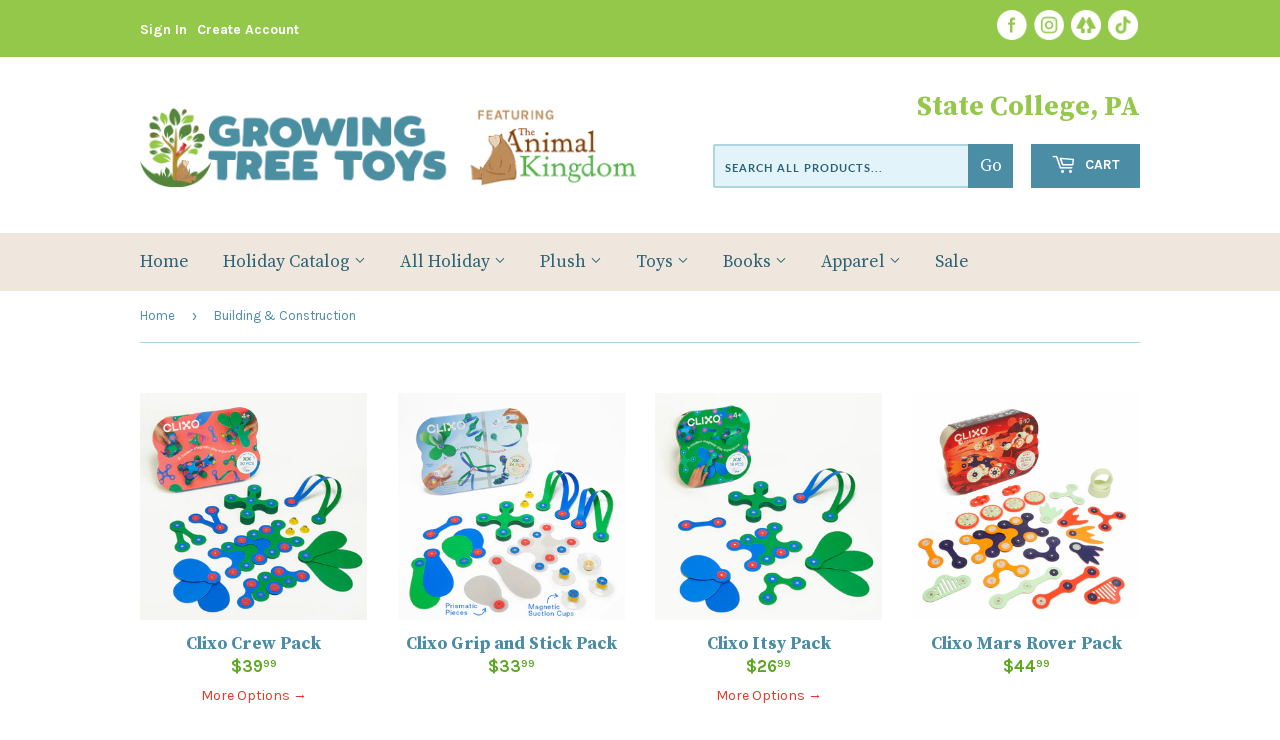

--- FILE ---
content_type: text/html; charset=utf-8
request_url: https://www.growingtreetoys.com/collections/building-construction
body_size: 68470
content:
<!doctype html>
<html class="no-touch no-js">
<head>
  <!-- Google tag (gtag.js) -->

<script async src="https://www.googletagmanager.com/gtag/js?id=TAG_ID"></script>

<script>

 window.dataLayer = window.dataLayer || [];

 function gtag(){dataLayer.push(arguments);}

 gtag('js', new Date());

 gtag('config', 'TAG_ID');

</script>
  <script>(function(H){H.className=H.className.replace(/\bno-js\b/,'js')})(document.documentElement)</script>
  <!-- Basic page needs ================================================== -->
  <meta charset="utf-8">
  <meta http-equiv="X-UA-Compatible" content="IE=edge,chrome=1">

  
  <link rel="shortcut icon" href="//www.growingtreetoys.com/cdn/shop/files/favicon-48x48_32x32.png?v=1729098782" type="image/png" />
  

  <!-- Title and description ================================================== -->
  <title>
  Building &amp; Construction &ndash; Growing Tree Toys
  </title>

  

  <!-- Product meta ================================================== -->
  <!-- /snippets/social-meta-tags.liquid -->




<meta property="og:site_name" content="Growing Tree Toys">
<meta property="og:url" content="https://www.growingtreetoys.com/collections/building-construction">
<meta property="og:title" content="Building &amp; Construction">
<meta property="og:type" content="product.group">
<meta property="og:description" content="Growing Tree Toys offers engaging, innovative and creative play through our huge selection of toys and gifts. Shop our State College, PA store for games, puzzles, books, arts & crafts, science, construction, dolls and plush animals. Top brands include Jellycat, Douglas, LEGO, Squishable, Tonies, Brio, Burts Bees Baby. ">





<meta name="twitter:card" content="summary_large_image">
<meta name="twitter:title" content="Building &amp; Construction">
<meta name="twitter:description" content="Growing Tree Toys offers engaging, innovative and creative play through our huge selection of toys and gifts. Shop our State College, PA store for games, puzzles, books, arts & crafts, science, construction, dolls and plush animals. Top brands include Jellycat, Douglas, LEGO, Squishable, Tonies, Brio, Burts Bees Baby. ">


  <!-- Helpers ================================================== -->
  <link rel="canonical" href="https://www.growingtreetoys.com/collections/building-construction">
  <meta name="viewport" content="width=device-width,initial-scale=1">

  <!-- CSS ================================================== -->
  <link href="//www.growingtreetoys.com/cdn/shop/t/4/assets/theme.scss.css?v=59781777180722132381764688916" rel="stylesheet" type="text/css" media="all" />
  <link href="//www.growingtreetoys.com/cdn/shop/t/4/assets/animalkingdom.scss.css?v=71147243643883145501747416406" rel="stylesheet" type="text/css" media="all" />
  <link href="https://fonts.googleapis.com/css2?family=Karla:wght@400;700&family=Source+Serif+Pro:wght@400;700&display=swap" rel="stylesheet">
  <link rel="stylesheet" href="https://use.typekit.net/nln5ukr.css">


  <!-- Header hook for plugins ================================================== -->
  <script>window.performance && window.performance.mark && window.performance.mark('shopify.content_for_header.start');</script><meta name="google-site-verification" content="b2FgduypfkHdWyU962Yj5Gm0jzgoSCDZlqG2s88g08s">
<meta name="facebook-domain-verification" content="0gdw61xkwtwwaqlw33cf3ak7tk0en1">
<meta name="google-site-verification" content="0rDIllar1ocx9fjSZ4OZF2bPyJ0Q95aajfeavX4YkQw">
<meta name="facebook-domain-verification" content="k631th72dskql4ozc0763pyjzt8cyy">
<meta id="shopify-digital-wallet" name="shopify-digital-wallet" content="/2086788/digital_wallets/dialog">
<meta name="shopify-checkout-api-token" content="960402599e9da919ad523c305b7d2270">
<meta id="in-context-paypal-metadata" data-shop-id="2086788" data-venmo-supported="false" data-environment="production" data-locale="en_US" data-paypal-v4="true" data-currency="USD">
<link rel="alternate" type="application/atom+xml" title="Feed" href="/collections/building-construction.atom" />
<link rel="next" href="/collections/building-construction?page=2">
<link rel="alternate" type="application/json+oembed" href="https://www.growingtreetoys.com/collections/building-construction.oembed">
<script async="async" src="/checkouts/internal/preloads.js?locale=en-US"></script>
<link rel="preconnect" href="https://shop.app" crossorigin="anonymous">
<script async="async" src="https://shop.app/checkouts/internal/preloads.js?locale=en-US&shop_id=2086788" crossorigin="anonymous"></script>
<script id="apple-pay-shop-capabilities" type="application/json">{"shopId":2086788,"countryCode":"US","currencyCode":"USD","merchantCapabilities":["supports3DS"],"merchantId":"gid:\/\/shopify\/Shop\/2086788","merchantName":"Growing Tree Toys","requiredBillingContactFields":["postalAddress","email"],"requiredShippingContactFields":["postalAddress","email"],"shippingType":"shipping","supportedNetworks":["visa","masterCard","amex","discover","elo","jcb"],"total":{"type":"pending","label":"Growing Tree Toys","amount":"1.00"},"shopifyPaymentsEnabled":true,"supportsSubscriptions":true}</script>
<script id="shopify-features" type="application/json">{"accessToken":"960402599e9da919ad523c305b7d2270","betas":["rich-media-storefront-analytics"],"domain":"www.growingtreetoys.com","predictiveSearch":true,"shopId":2086788,"locale":"en"}</script>
<script>var Shopify = Shopify || {};
Shopify.shop = "the-animal-kingdom.myshopify.com";
Shopify.locale = "en";
Shopify.currency = {"active":"USD","rate":"1.0"};
Shopify.country = "US";
Shopify.theme = {"name":"Theme export  the-animal-kingdom-dev-myshopify-...","id":120517558369,"schema_name":"Supply","schema_version":"9.0.4","theme_store_id":null,"role":"main"};
Shopify.theme.handle = "null";
Shopify.theme.style = {"id":null,"handle":null};
Shopify.cdnHost = "www.growingtreetoys.com/cdn";
Shopify.routes = Shopify.routes || {};
Shopify.routes.root = "/";</script>
<script type="module">!function(o){(o.Shopify=o.Shopify||{}).modules=!0}(window);</script>
<script>!function(o){function n(){var o=[];function n(){o.push(Array.prototype.slice.apply(arguments))}return n.q=o,n}var t=o.Shopify=o.Shopify||{};t.loadFeatures=n(),t.autoloadFeatures=n()}(window);</script>
<script>
  window.ShopifyPay = window.ShopifyPay || {};
  window.ShopifyPay.apiHost = "shop.app\/pay";
  window.ShopifyPay.redirectState = null;
</script>
<script id="shop-js-analytics" type="application/json">{"pageType":"collection"}</script>
<script defer="defer" async type="module" src="//www.growingtreetoys.com/cdn/shopifycloud/shop-js/modules/v2/client.init-shop-cart-sync_dlpDe4U9.en.esm.js"></script>
<script defer="defer" async type="module" src="//www.growingtreetoys.com/cdn/shopifycloud/shop-js/modules/v2/chunk.common_FunKbpTJ.esm.js"></script>
<script type="module">
  await import("//www.growingtreetoys.com/cdn/shopifycloud/shop-js/modules/v2/client.init-shop-cart-sync_dlpDe4U9.en.esm.js");
await import("//www.growingtreetoys.com/cdn/shopifycloud/shop-js/modules/v2/chunk.common_FunKbpTJ.esm.js");

  window.Shopify.SignInWithShop?.initShopCartSync?.({"fedCMEnabled":true,"windoidEnabled":true});

</script>
<script>
  window.Shopify = window.Shopify || {};
  if (!window.Shopify.featureAssets) window.Shopify.featureAssets = {};
  window.Shopify.featureAssets['shop-js'] = {"shop-cart-sync":["modules/v2/client.shop-cart-sync_DIWHqfTk.en.esm.js","modules/v2/chunk.common_FunKbpTJ.esm.js"],"init-fed-cm":["modules/v2/client.init-fed-cm_CmNkGb1A.en.esm.js","modules/v2/chunk.common_FunKbpTJ.esm.js"],"shop-button":["modules/v2/client.shop-button_Dpfxl9vG.en.esm.js","modules/v2/chunk.common_FunKbpTJ.esm.js"],"init-shop-cart-sync":["modules/v2/client.init-shop-cart-sync_dlpDe4U9.en.esm.js","modules/v2/chunk.common_FunKbpTJ.esm.js"],"init-shop-email-lookup-coordinator":["modules/v2/client.init-shop-email-lookup-coordinator_DUdFDmvK.en.esm.js","modules/v2/chunk.common_FunKbpTJ.esm.js"],"init-windoid":["modules/v2/client.init-windoid_V_O5I0mt.en.esm.js","modules/v2/chunk.common_FunKbpTJ.esm.js"],"pay-button":["modules/v2/client.pay-button_x_P2fRzB.en.esm.js","modules/v2/chunk.common_FunKbpTJ.esm.js"],"shop-toast-manager":["modules/v2/client.shop-toast-manager_p8J9W8kY.en.esm.js","modules/v2/chunk.common_FunKbpTJ.esm.js"],"shop-cash-offers":["modules/v2/client.shop-cash-offers_CtPYbIPM.en.esm.js","modules/v2/chunk.common_FunKbpTJ.esm.js","modules/v2/chunk.modal_n1zSoh3t.esm.js"],"shop-login-button":["modules/v2/client.shop-login-button_C3-NmE42.en.esm.js","modules/v2/chunk.common_FunKbpTJ.esm.js","modules/v2/chunk.modal_n1zSoh3t.esm.js"],"avatar":["modules/v2/client.avatar_BTnouDA3.en.esm.js"],"init-shop-for-new-customer-accounts":["modules/v2/client.init-shop-for-new-customer-accounts_aeWumpsw.en.esm.js","modules/v2/client.shop-login-button_C3-NmE42.en.esm.js","modules/v2/chunk.common_FunKbpTJ.esm.js","modules/v2/chunk.modal_n1zSoh3t.esm.js"],"init-customer-accounts-sign-up":["modules/v2/client.init-customer-accounts-sign-up_CRLhpYdY.en.esm.js","modules/v2/client.shop-login-button_C3-NmE42.en.esm.js","modules/v2/chunk.common_FunKbpTJ.esm.js","modules/v2/chunk.modal_n1zSoh3t.esm.js"],"init-customer-accounts":["modules/v2/client.init-customer-accounts_BkuyBVsz.en.esm.js","modules/v2/client.shop-login-button_C3-NmE42.en.esm.js","modules/v2/chunk.common_FunKbpTJ.esm.js","modules/v2/chunk.modal_n1zSoh3t.esm.js"],"shop-follow-button":["modules/v2/client.shop-follow-button_DDNA7Aw9.en.esm.js","modules/v2/chunk.common_FunKbpTJ.esm.js","modules/v2/chunk.modal_n1zSoh3t.esm.js"],"checkout-modal":["modules/v2/client.checkout-modal_EOl6FxyC.en.esm.js","modules/v2/chunk.common_FunKbpTJ.esm.js","modules/v2/chunk.modal_n1zSoh3t.esm.js"],"lead-capture":["modules/v2/client.lead-capture_LZVhB0lN.en.esm.js","modules/v2/chunk.common_FunKbpTJ.esm.js","modules/v2/chunk.modal_n1zSoh3t.esm.js"],"shop-login":["modules/v2/client.shop-login_D4d_T_FR.en.esm.js","modules/v2/chunk.common_FunKbpTJ.esm.js","modules/v2/chunk.modal_n1zSoh3t.esm.js"],"payment-terms":["modules/v2/client.payment-terms_g-geHK5T.en.esm.js","modules/v2/chunk.common_FunKbpTJ.esm.js","modules/v2/chunk.modal_n1zSoh3t.esm.js"]};
</script>
<script>(function() {
  var isLoaded = false;
  function asyncLoad() {
    if (isLoaded) return;
    isLoaded = true;
    var urls = ["https:\/\/api.omegatheme.com\/facebook-chat\/facebook-chat.js?v=1644850829\u0026shop=the-animal-kingdom.myshopify.com","https:\/\/cdn.shopify.com\/s\/files\/1\/0208\/6788\/t\/2\/assets\/ba_fb_2086788.js?v=1603015116\u0026shop=the-animal-kingdom.myshopify.com","https:\/\/cdn.shopify.com\/s\/files\/1\/0208\/6788\/t\/3\/assets\/bis_2086788.js?v=1611245318\u0026shop=the-animal-kingdom.myshopify.com","https:\/\/cdn.hextom.com\/js\/freeshippingbar.js?shop=the-animal-kingdom.myshopify.com","https:\/\/cdn.hextom.com\/js\/quickannouncementbar.js?shop=the-animal-kingdom.myshopify.com"];
    for (var i = 0; i < urls.length; i++) {
      var s = document.createElement('script');
      s.type = 'text/javascript';
      s.async = true;
      s.src = urls[i];
      var x = document.getElementsByTagName('script')[0];
      x.parentNode.insertBefore(s, x);
    }
  };
  if(window.attachEvent) {
    window.attachEvent('onload', asyncLoad);
  } else {
    window.addEventListener('load', asyncLoad, false);
  }
})();</script>
<script id="__st">var __st={"a":2086788,"offset":-18000,"reqid":"2ccf8b97-1fac-4914-ac05-e6dc26d3ef58-1765749637","pageurl":"www.growingtreetoys.com\/collections\/building-construction","u":"4af4ea0128a5","p":"collection","rtyp":"collection","rid":162106638433};</script>
<script>window.ShopifyPaypalV4VisibilityTracking = true;</script>
<script id="captcha-bootstrap">!function(){'use strict';const t='contact',e='account',n='new_comment',o=[[t,t],['blogs',n],['comments',n],[t,'customer']],c=[[e,'customer_login'],[e,'guest_login'],[e,'recover_customer_password'],[e,'create_customer']],r=t=>t.map((([t,e])=>`form[action*='/${t}']:not([data-nocaptcha='true']) input[name='form_type'][value='${e}']`)).join(','),a=t=>()=>t?[...document.querySelectorAll(t)].map((t=>t.form)):[];function s(){const t=[...o],e=r(t);return a(e)}const i='password',u='form_key',d=['recaptcha-v3-token','g-recaptcha-response','h-captcha-response',i],f=()=>{try{return window.sessionStorage}catch{return}},m='__shopify_v',_=t=>t.elements[u];function p(t,e,n=!1){try{const o=window.sessionStorage,c=JSON.parse(o.getItem(e)),{data:r}=function(t){const{data:e,action:n}=t;return t[m]||n?{data:e,action:n}:{data:t,action:n}}(c);for(const[e,n]of Object.entries(r))t.elements[e]&&(t.elements[e].value=n);n&&o.removeItem(e)}catch(o){console.error('form repopulation failed',{error:o})}}const l='form_type',E='cptcha';function T(t){t.dataset[E]=!0}const w=window,h=w.document,L='Shopify',v='ce_forms',y='captcha';let A=!1;((t,e)=>{const n=(g='f06e6c50-85a8-45c8-87d0-21a2b65856fe',I='https://cdn.shopify.com/shopifycloud/storefront-forms-hcaptcha/ce_storefront_forms_captcha_hcaptcha.v1.5.2.iife.js',D={infoText:'Protected by hCaptcha',privacyText:'Privacy',termsText:'Terms'},(t,e,n)=>{const o=w[L][v],c=o.bindForm;if(c)return c(t,g,e,D).then(n);var r;o.q.push([[t,g,e,D],n]),r=I,A||(h.body.append(Object.assign(h.createElement('script'),{id:'captcha-provider',async:!0,src:r})),A=!0)});var g,I,D;w[L]=w[L]||{},w[L][v]=w[L][v]||{},w[L][v].q=[],w[L][y]=w[L][y]||{},w[L][y].protect=function(t,e){n(t,void 0,e),T(t)},Object.freeze(w[L][y]),function(t,e,n,w,h,L){const[v,y,A,g]=function(t,e,n){const i=e?o:[],u=t?c:[],d=[...i,...u],f=r(d),m=r(i),_=r(d.filter((([t,e])=>n.includes(e))));return[a(f),a(m),a(_),s()]}(w,h,L),I=t=>{const e=t.target;return e instanceof HTMLFormElement?e:e&&e.form},D=t=>v().includes(t);t.addEventListener('submit',(t=>{const e=I(t);if(!e)return;const n=D(e)&&!e.dataset.hcaptchaBound&&!e.dataset.recaptchaBound,o=_(e),c=g().includes(e)&&(!o||!o.value);(n||c)&&t.preventDefault(),c&&!n&&(function(t){try{if(!f())return;!function(t){const e=f();if(!e)return;const n=_(t);if(!n)return;const o=n.value;o&&e.removeItem(o)}(t);const e=Array.from(Array(32),(()=>Math.random().toString(36)[2])).join('');!function(t,e){_(t)||t.append(Object.assign(document.createElement('input'),{type:'hidden',name:u})),t.elements[u].value=e}(t,e),function(t,e){const n=f();if(!n)return;const o=[...t.querySelectorAll(`input[type='${i}']`)].map((({name:t})=>t)),c=[...d,...o],r={};for(const[a,s]of new FormData(t).entries())c.includes(a)||(r[a]=s);n.setItem(e,JSON.stringify({[m]:1,action:t.action,data:r}))}(t,e)}catch(e){console.error('failed to persist form',e)}}(e),e.submit())}));const S=(t,e)=>{t&&!t.dataset[E]&&(n(t,e.some((e=>e===t))),T(t))};for(const o of['focusin','change'])t.addEventListener(o,(t=>{const e=I(t);D(e)&&S(e,y())}));const B=e.get('form_key'),M=e.get(l),P=B&&M;t.addEventListener('DOMContentLoaded',(()=>{const t=y();if(P)for(const e of t)e.elements[l].value===M&&p(e,B);[...new Set([...A(),...v().filter((t=>'true'===t.dataset.shopifyCaptcha))])].forEach((e=>S(e,t)))}))}(h,new URLSearchParams(w.location.search),n,t,e,['guest_login'])})(!0,!0)}();</script>
<script integrity="sha256-52AcMU7V7pcBOXWImdc/TAGTFKeNjmkeM1Pvks/DTgc=" data-source-attribution="shopify.loadfeatures" defer="defer" src="//www.growingtreetoys.com/cdn/shopifycloud/storefront/assets/storefront/load_feature-81c60534.js" crossorigin="anonymous"></script>
<script crossorigin="anonymous" defer="defer" src="//www.growingtreetoys.com/cdn/shopifycloud/storefront/assets/shopify_pay/storefront-65b4c6d7.js?v=20250812"></script>
<script data-source-attribution="shopify.dynamic_checkout.dynamic.init">var Shopify=Shopify||{};Shopify.PaymentButton=Shopify.PaymentButton||{isStorefrontPortableWallets:!0,init:function(){window.Shopify.PaymentButton.init=function(){};var t=document.createElement("script");t.src="https://www.growingtreetoys.com/cdn/shopifycloud/portable-wallets/latest/portable-wallets.en.js",t.type="module",document.head.appendChild(t)}};
</script>
<script data-source-attribution="shopify.dynamic_checkout.buyer_consent">
  function portableWalletsHideBuyerConsent(e){var t=document.getElementById("shopify-buyer-consent"),n=document.getElementById("shopify-subscription-policy-button");t&&n&&(t.classList.add("hidden"),t.setAttribute("aria-hidden","true"),n.removeEventListener("click",e))}function portableWalletsShowBuyerConsent(e){var t=document.getElementById("shopify-buyer-consent"),n=document.getElementById("shopify-subscription-policy-button");t&&n&&(t.classList.remove("hidden"),t.removeAttribute("aria-hidden"),n.addEventListener("click",e))}window.Shopify?.PaymentButton&&(window.Shopify.PaymentButton.hideBuyerConsent=portableWalletsHideBuyerConsent,window.Shopify.PaymentButton.showBuyerConsent=portableWalletsShowBuyerConsent);
</script>
<script data-source-attribution="shopify.dynamic_checkout.cart.bootstrap">document.addEventListener("DOMContentLoaded",(function(){function t(){return document.querySelector("shopify-accelerated-checkout-cart, shopify-accelerated-checkout")}if(t())Shopify.PaymentButton.init();else{new MutationObserver((function(e,n){t()&&(Shopify.PaymentButton.init(),n.disconnect())})).observe(document.body,{childList:!0,subtree:!0})}}));
</script>
<link id="shopify-accelerated-checkout-styles" rel="stylesheet" media="screen" href="https://www.growingtreetoys.com/cdn/shopifycloud/portable-wallets/latest/accelerated-checkout-backwards-compat.css" crossorigin="anonymous">
<style id="shopify-accelerated-checkout-cart">
        #shopify-buyer-consent {
  margin-top: 1em;
  display: inline-block;
  width: 100%;
}

#shopify-buyer-consent.hidden {
  display: none;
}

#shopify-subscription-policy-button {
  background: none;
  border: none;
  padding: 0;
  text-decoration: underline;
  font-size: inherit;
  cursor: pointer;
}

#shopify-subscription-policy-button::before {
  box-shadow: none;
}

      </style>

<script>window.performance && window.performance.mark && window.performance.mark('shopify.content_for_header.end');</script>

  
  

  <script src="//www.growingtreetoys.com/cdn/shop/t/4/assets/jquery-2.2.3.min.js?v=58211863146907186831630166877" type="text/javascript"></script>

  <script src="//www.growingtreetoys.com/cdn/shop/t/4/assets/lazysizes.min.js?v=8147953233334221341630166878" async="async"></script>
  <script src="//www.growingtreetoys.com/cdn/shop/t/4/assets/vendor.js?v=106177282645720727331630166881" defer="defer"></script>
  <script src="//www.growingtreetoys.com/cdn/shop/t/4/assets/theme.js?v=104651861431369677821630166894" defer="defer"></script>


<script type="text/javascript">
  //BOOSTER APPS COMMON JS CODE
  window.BoosterApps = window.BoosterApps || {};
  window.BoosterApps.common = window.BoosterApps.common || {};
  window.BoosterApps.common.shop = {
    permanent_domain: 'the-animal-kingdom.myshopify.com',
    currency: "USD",
    money_format: "${{amount}}",
    id: 2086788
  };
  

  window.BoosterApps.common.template = 'collection';
  window.BoosterApps.common.cart = {};
  window.BoosterApps.common.vapid_public_key = "BO5RJ2FA8w6MW2Qt1_MKSFtoVpVjUMLYkHb2arb7zZxEaYGTMuLvmZGabSHj8q0EwlzLWBAcAU_0z-z9Xps8kF8=";

  window.BoosterApps.cs_app_url = "/apps/ba_fb_app";

  window.BoosterApps.global_config = {"asset_urls":{"loy":{"init_js":"https:\/\/cdn.shopify.com\/s\/files\/1\/0194\/1736\/6592\/t\/1\/assets\/ba_loy_init.js?v=1647887752","widget_js":"https:\/\/cdn.shopify.com\/s\/files\/1\/0194\/1736\/6592\/t\/1\/assets\/ba_loy_widget.js?v=1647546288","widget_css":"https:\/\/cdn.shopify.com\/s\/files\/1\/0194\/1736\/6592\/t\/1\/assets\/ba_loy_widget.css?v=1630424861"},"rev":{"init_js":"https:\/\/cdn.shopify.com\/s\/files\/1\/0194\/1736\/6592\/t\/1\/assets\/ba_rev_init.js?v=1647222558","widget_js":"https:\/\/cdn.shopify.com\/s\/files\/1\/0194\/1736\/6592\/t\/1\/assets\/ba_rev_widget.js?v=1647222560","modal_js":"https:\/\/cdn.shopify.com\/s\/files\/1\/0194\/1736\/6592\/t\/1\/assets\/ba_rev_modal.js?v=1647222563","widget_css":"https:\/\/cdn.shopify.com\/s\/files\/1\/0194\/1736\/6592\/t\/1\/assets\/ba_rev_widget.css?v=1645997529","modal_css":"https:\/\/cdn.shopify.com\/s\/files\/1\/0194\/1736\/6592\/t\/1\/assets\/ba_rev_modal.css?v=1646955477"},"pu":{"init_js":"https:\/\/cdn.shopify.com\/s\/files\/1\/0194\/1736\/6592\/t\/1\/assets\/ba_pu_init.js?v=1635877170"},"bis":{"init_js":"https:\/\/cdn.shopify.com\/s\/files\/1\/0194\/1736\/6592\/t\/1\/assets\/ba_bis_init.js?v=1633795418","modal_js":"https:\/\/cdn.shopify.com\/s\/files\/1\/0194\/1736\/6592\/t\/1\/assets\/ba_bis_modal.js?v=1633795421","modal_css":"https:\/\/cdn.shopify.com\/s\/files\/1\/0194\/1736\/6592\/t\/1\/assets\/ba_bis_modal.css?v=1620346071"},"widgets":{"init_js":"https:\/\/cdn.shopify.com\/s\/files\/1\/0194\/1736\/6592\/t\/1\/assets\/ba_widget_init.js?v=1647188406","modal_js":"https:\/\/cdn.shopify.com\/s\/files\/1\/0194\/1736\/6592\/t\/1\/assets\/ba_widget_modal.js?v=1647188408","modal_css":"https:\/\/cdn.shopify.com\/s\/files\/1\/0194\/1736\/6592\/t\/1\/assets\/ba_widget_modal.css?v=1643989789"},"global":{"helper_js":"https:\/\/cdn.shopify.com\/s\/files\/1\/0194\/1736\/6592\/t\/1\/assets\/ba_tracking.js?v=1637601969"}},"proxy_paths":{"bis":"\/apps\/ba_fb_app","app_metrics":"\/apps\/ba_fb_app\/app_metrics","push_subscription":"\/apps\/ba_fb_app\/push"},"aat":["bis"],"pv":false,"sts":false,"bam":true,"base_money_format":"${{amount}}"};




    window.BoosterApps.bis_config = {"restock_title":"Your item is back in stock 🎉","restock_body":"Click here to complete your purchase","email_subject":"[product_title] is now available from [shop_name]","email_header_bg_color":"#4e9de0","email_header_text_color":"#ffffff","email_header_text":"[product_title]","email_header_buy":"Buy Now","email_header_subheader_text":"is now available from [shop_name]","email_body_headline_color":"#4e9de0","email_body_background_color":"#ffffff","email_body_text_color":"#333333","email_body_link_color":"#4e9de0","email_body_headline_text":"[product_title]","email_body_content_text":"The product availability you subscribed to is now available! Click the button below to place your order","email_buy_button_bg_color":"#4e9de0","email_buy_button_text_color":"#ffffff","email_buy_button_caption_text":"Buy Now","email_footer_text_color":"#bbbbbb","email_footer_link_color":"#4e9de0","email_footer_content_text":"","widget_button_enabled":"1","widget_button_caption_text":"TELL ME WHEN IT'S AVAILABLE","widget_button_text_size":"14","widget_button_position":"right_edge","widget_button_corner_offset":"100","widget_button_bg_color":"#4caf50","widget_button_text_color":"#ffffff","widget_button_border_color":"","widget_button_border_radius":4,"widget_button_border_size":"","pre_order_enabled":false,"only_show_tracked_inventory":true,"modal_header_text":"NOTIFY ME WHEN AVAILABLE","modal_body_text":"Subscribe to this product to receive a notification once it becomes available","modal_email_address_label":"Email Address","modal_button_label":"Notify me when available","modal_footer_text":"You will receive a one time notification when the product becomes available. We won't share your info with anyone.","modal_close_button_tooltip":"","modal_quantity_req":false,"modal_quantity_req_label":"Quantity Required","modal_hide_dup_variants":"1","modal_reg_complete_text":"Notification saved","modal_invalid_email_text":"The email address you entered is invalid","modal_already_reg_text":"Already registered for this product","modal_quantity_invalid_text":"","modal_bg_color":"#ffffff","modal_text_color":"#333333","modal_close_button_color":"","modal_overlay_tint_color":"","modal_button_text_color":"#ffffff","modal_button_bg_color":"#4ed14e","modal_success_msg_text_color":"#3c763d","modal_success_msg_bg_color":"#dff0d8","modal_error_msg_text_color":"#a94442","modal_error_msg_bg_color":"#f2dede","modal_channel_text_color":"#ffffff","modal_channel_bg_color":"#4ed14e","modal_accepts_marketing":"Subscribe me to news and offers (optional)","modal_receive_push_notification":"Receive Push Notification","instant_notifications_enabled":false,"instant_notification_emails":"","max_instant_notifications":5,"email_summary_enabled":false,"email_summary_emails":"","email_summary_last_sent_at":"","customer_checkbox_enabled":false,"customer_checkbox_default":false,"customer_checkbox_label":"Add me to the store mailing list","email_body_img_size":100,"booster_option_selector":"","uses_radio":false,"notification_min_quantity":1,"notifications_enabled":true,"notification_order":"first","custom_css":"","back_in_stock_email_settings":{"enabled":0,"subject":"Your item is back in stock 🎉","title":"{{product_title}} is now available to order from {{shop_name}}","subtitle":"Click below to place your order.","button_text":"Order Now","subtext":"","subscription_source":"You were sent this email because you requested a back in stock notification for this item"},"email_enabled":false};
    window.BoosterApps.bis_config.domain_name = "boosterapps.com/apps/back-in-stock";

  for (i = 0; i < window.localStorage.length; i++) {
    var key = window.localStorage.key(i);
    if (key.slice(0,10) === "ba_msg_sub") {
      window.BoosterApps.can_update_cart = true;
    }
  }

  

</script>


<script type="text/javascript">
  !function(e){var t={};function r(n){if(t[n])return t[n].exports;var o=t[n]={i:n,l:!1,exports:{}};return e[n].call(o.exports,o,o.exports,r),o.l=!0,o.exports}r.m=e,r.c=t,r.d=function(e,t,n){r.o(e,t)||Object.defineProperty(e,t,{enumerable:!0,get:n})},r.r=function(e){"undefined"!==typeof Symbol&&Symbol.toStringTag&&Object.defineProperty(e,Symbol.toStringTag,{value:"Module"}),Object.defineProperty(e,"__esModule",{value:!0})},r.t=function(e,t){if(1&t&&(e=r(e)),8&t)return e;if(4&t&&"object"===typeof e&&e&&e.__esModule)return e;var n=Object.create(null);if(r.r(n),Object.defineProperty(n,"default",{enumerable:!0,value:e}),2&t&&"string"!=typeof e)for(var o in e)r.d(n,o,function(t){return e[t]}.bind(null,o));return n},r.n=function(e){var t=e&&e.__esModule?function(){return e.default}:function(){return e};return r.d(t,"a",t),t},r.o=function(e,t){return Object.prototype.hasOwnProperty.call(e,t)},r.p="https://boosterapps.com/apps/back-in-stock/packs/",r(r.s=20)}({20:function(e,t){}});
//# sourceMappingURL=application-9c15e2637324def4d475.js.map

  //Global snippet for Booster Apps
  //this is updated automatically - do not edit manually.

  function loadScript(src, defer, done) {
    var js = document.createElement('script');
    js.src = src;
    js.defer = defer;
    js.onload = function(){done();};
    js.onerror = function(){
      done(new Error('Failed to load script ' + src));
    };
    document.head.appendChild(js);
  }

  function browserSupportsAllFeatures() {
    return window.Promise && window.fetch && window.Symbol;
  }

  if (browserSupportsAllFeatures()) {
    main();
  } else {
    loadScript('https://polyfill-fastly.net/v3/polyfill.min.js?features=Promise,fetch', true, main);
  }

  function loadAppScripts(){


      loadScript(window.BoosterApps.global_config.asset_urls.bis.init_js, true, function(){});

  }

  function main(err) {
    //isolate the scope
    loadScript(window.BoosterApps.global_config.asset_urls.global.helper_js, false, loadAppScripts);
  }
</script>

  
<script src="//cdn.shopify.com/s/files/1/0382/4185/files/ajaxinate.js?937" type="text/javascript"></script>
  

<!-- BEGIN app block: shopify://apps/userway-website-accessibility/blocks/uw-widget-extension/bc2d8a34-1a37-451b-ab1a-271bc4e9daa7 -->




<script type="text/javascript" async="" src="https://cdn.userway.org/widget.js?account=Ka2YQLAYHt&amp;platfAppInstalledSiteId=3575704&amp;shop=www.growingtreetoys.com"></script>

<!-- END app block --><!-- BEGIN app block: shopify://apps/minmaxify-order-limits/blocks/app-embed-block/3acfba32-89f3-4377-ae20-cbb9abc48475 --><script type="text/javascript" src="https://limits.minmaxify.com/the-animal-kingdom.myshopify.com?v=123&r=20241030171217"></script>

<!-- END app block --><script src="https://cdn.shopify.com/extensions/019b0d03-b416-7c5e-8f80-7008602b77a0/option-cli3-367/assets/gpomain.js" type="text/javascript" defer="defer"></script>
<link href="https://monorail-edge.shopifysvc.com" rel="dns-prefetch">
<script>(function(){if ("sendBeacon" in navigator && "performance" in window) {try {var session_token_from_headers = performance.getEntriesByType('navigation')[0].serverTiming.find(x => x.name == '_s').description;} catch {var session_token_from_headers = undefined;}var session_cookie_matches = document.cookie.match(/_shopify_s=([^;]*)/);var session_token_from_cookie = session_cookie_matches && session_cookie_matches.length === 2 ? session_cookie_matches[1] : "";var session_token = session_token_from_headers || session_token_from_cookie || "";function handle_abandonment_event(e) {var entries = performance.getEntries().filter(function(entry) {return /monorail-edge.shopifysvc.com/.test(entry.name);});if (!window.abandonment_tracked && entries.length === 0) {window.abandonment_tracked = true;var currentMs = Date.now();var navigation_start = performance.timing.navigationStart;var payload = {shop_id: 2086788,url: window.location.href,navigation_start,duration: currentMs - navigation_start,session_token,page_type: "collection"};window.navigator.sendBeacon("https://monorail-edge.shopifysvc.com/v1/produce", JSON.stringify({schema_id: "online_store_buyer_site_abandonment/1.1",payload: payload,metadata: {event_created_at_ms: currentMs,event_sent_at_ms: currentMs}}));}}window.addEventListener('pagehide', handle_abandonment_event);}}());</script>
<script id="web-pixels-manager-setup">(function e(e,d,r,n,o){if(void 0===o&&(o={}),!Boolean(null===(a=null===(i=window.Shopify)||void 0===i?void 0:i.analytics)||void 0===a?void 0:a.replayQueue)){var i,a;window.Shopify=window.Shopify||{};var t=window.Shopify;t.analytics=t.analytics||{};var s=t.analytics;s.replayQueue=[],s.publish=function(e,d,r){return s.replayQueue.push([e,d,r]),!0};try{self.performance.mark("wpm:start")}catch(e){}var l=function(){var e={modern:/Edge?\/(1{2}[4-9]|1[2-9]\d|[2-9]\d{2}|\d{4,})\.\d+(\.\d+|)|Firefox\/(1{2}[4-9]|1[2-9]\d|[2-9]\d{2}|\d{4,})\.\d+(\.\d+|)|Chrom(ium|e)\/(9{2}|\d{3,})\.\d+(\.\d+|)|(Maci|X1{2}).+ Version\/(15\.\d+|(1[6-9]|[2-9]\d|\d{3,})\.\d+)([,.]\d+|)( \(\w+\)|)( Mobile\/\w+|) Safari\/|Chrome.+OPR\/(9{2}|\d{3,})\.\d+\.\d+|(CPU[ +]OS|iPhone[ +]OS|CPU[ +]iPhone|CPU IPhone OS|CPU iPad OS)[ +]+(15[._]\d+|(1[6-9]|[2-9]\d|\d{3,})[._]\d+)([._]\d+|)|Android:?[ /-](13[3-9]|1[4-9]\d|[2-9]\d{2}|\d{4,})(\.\d+|)(\.\d+|)|Android.+Firefox\/(13[5-9]|1[4-9]\d|[2-9]\d{2}|\d{4,})\.\d+(\.\d+|)|Android.+Chrom(ium|e)\/(13[3-9]|1[4-9]\d|[2-9]\d{2}|\d{4,})\.\d+(\.\d+|)|SamsungBrowser\/([2-9]\d|\d{3,})\.\d+/,legacy:/Edge?\/(1[6-9]|[2-9]\d|\d{3,})\.\d+(\.\d+|)|Firefox\/(5[4-9]|[6-9]\d|\d{3,})\.\d+(\.\d+|)|Chrom(ium|e)\/(5[1-9]|[6-9]\d|\d{3,})\.\d+(\.\d+|)([\d.]+$|.*Safari\/(?![\d.]+ Edge\/[\d.]+$))|(Maci|X1{2}).+ Version\/(10\.\d+|(1[1-9]|[2-9]\d|\d{3,})\.\d+)([,.]\d+|)( \(\w+\)|)( Mobile\/\w+|) Safari\/|Chrome.+OPR\/(3[89]|[4-9]\d|\d{3,})\.\d+\.\d+|(CPU[ +]OS|iPhone[ +]OS|CPU[ +]iPhone|CPU IPhone OS|CPU iPad OS)[ +]+(10[._]\d+|(1[1-9]|[2-9]\d|\d{3,})[._]\d+)([._]\d+|)|Android:?[ /-](13[3-9]|1[4-9]\d|[2-9]\d{2}|\d{4,})(\.\d+|)(\.\d+|)|Mobile Safari.+OPR\/([89]\d|\d{3,})\.\d+\.\d+|Android.+Firefox\/(13[5-9]|1[4-9]\d|[2-9]\d{2}|\d{4,})\.\d+(\.\d+|)|Android.+Chrom(ium|e)\/(13[3-9]|1[4-9]\d|[2-9]\d{2}|\d{4,})\.\d+(\.\d+|)|Android.+(UC? ?Browser|UCWEB|U3)[ /]?(15\.([5-9]|\d{2,})|(1[6-9]|[2-9]\d|\d{3,})\.\d+)\.\d+|SamsungBrowser\/(5\.\d+|([6-9]|\d{2,})\.\d+)|Android.+MQ{2}Browser\/(14(\.(9|\d{2,})|)|(1[5-9]|[2-9]\d|\d{3,})(\.\d+|))(\.\d+|)|K[Aa][Ii]OS\/(3\.\d+|([4-9]|\d{2,})\.\d+)(\.\d+|)/},d=e.modern,r=e.legacy,n=navigator.userAgent;return n.match(d)?"modern":n.match(r)?"legacy":"unknown"}(),u="modern"===l?"modern":"legacy",c=(null!=n?n:{modern:"",legacy:""})[u],f=function(e){return[e.baseUrl,"/wpm","/b",e.hashVersion,"modern"===e.buildTarget?"m":"l",".js"].join("")}({baseUrl:d,hashVersion:r,buildTarget:u}),m=function(e){var d=e.version,r=e.bundleTarget,n=e.surface,o=e.pageUrl,i=e.monorailEndpoint;return{emit:function(e){var a=e.status,t=e.errorMsg,s=(new Date).getTime(),l=JSON.stringify({metadata:{event_sent_at_ms:s},events:[{schema_id:"web_pixels_manager_load/3.1",payload:{version:d,bundle_target:r,page_url:o,status:a,surface:n,error_msg:t},metadata:{event_created_at_ms:s}}]});if(!i)return console&&console.warn&&console.warn("[Web Pixels Manager] No Monorail endpoint provided, skipping logging."),!1;try{return self.navigator.sendBeacon.bind(self.navigator)(i,l)}catch(e){}var u=new XMLHttpRequest;try{return u.open("POST",i,!0),u.setRequestHeader("Content-Type","text/plain"),u.send(l),!0}catch(e){return console&&console.warn&&console.warn("[Web Pixels Manager] Got an unhandled error while logging to Monorail."),!1}}}}({version:r,bundleTarget:l,surface:e.surface,pageUrl:self.location.href,monorailEndpoint:e.monorailEndpoint});try{o.browserTarget=l,function(e){var d=e.src,r=e.async,n=void 0===r||r,o=e.onload,i=e.onerror,a=e.sri,t=e.scriptDataAttributes,s=void 0===t?{}:t,l=document.createElement("script"),u=document.querySelector("head"),c=document.querySelector("body");if(l.async=n,l.src=d,a&&(l.integrity=a,l.crossOrigin="anonymous"),s)for(var f in s)if(Object.prototype.hasOwnProperty.call(s,f))try{l.dataset[f]=s[f]}catch(e){}if(o&&l.addEventListener("load",o),i&&l.addEventListener("error",i),u)u.appendChild(l);else{if(!c)throw new Error("Did not find a head or body element to append the script");c.appendChild(l)}}({src:f,async:!0,onload:function(){if(!function(){var e,d;return Boolean(null===(d=null===(e=window.Shopify)||void 0===e?void 0:e.analytics)||void 0===d?void 0:d.initialized)}()){var d=window.webPixelsManager.init(e)||void 0;if(d){var r=window.Shopify.analytics;r.replayQueue.forEach((function(e){var r=e[0],n=e[1],o=e[2];d.publishCustomEvent(r,n,o)})),r.replayQueue=[],r.publish=d.publishCustomEvent,r.visitor=d.visitor,r.initialized=!0}}},onerror:function(){return m.emit({status:"failed",errorMsg:"".concat(f," has failed to load")})},sri:function(e){var d=/^sha384-[A-Za-z0-9+/=]+$/;return"string"==typeof e&&d.test(e)}(c)?c:"",scriptDataAttributes:o}),m.emit({status:"loading"})}catch(e){m.emit({status:"failed",errorMsg:(null==e?void 0:e.message)||"Unknown error"})}}})({shopId: 2086788,storefrontBaseUrl: "https://www.growingtreetoys.com",extensionsBaseUrl: "https://extensions.shopifycdn.com/cdn/shopifycloud/web-pixels-manager",monorailEndpoint: "https://monorail-edge.shopifysvc.com/unstable/produce_batch",surface: "storefront-renderer",enabledBetaFlags: ["2dca8a86"],webPixelsConfigList: [{"id":"181076065","configuration":"{\"config\":\"{\\\"pixel_id\\\":\\\"G-315F9G2L4C\\\",\\\"target_country\\\":\\\"US\\\",\\\"gtag_events\\\":[{\\\"type\\\":\\\"search\\\",\\\"action_label\\\":[\\\"G-315F9G2L4C\\\",\\\"AW-979314663\\\/alUsCNTGhowBEOfP_NID\\\"]},{\\\"type\\\":\\\"begin_checkout\\\",\\\"action_label\\\":[\\\"G-315F9G2L4C\\\",\\\"AW-979314663\\\/-M6PCNHGhowBEOfP_NID\\\"]},{\\\"type\\\":\\\"view_item\\\",\\\"action_label\\\":[\\\"G-315F9G2L4C\\\",\\\"AW-979314663\\\/2cyJCMvGhowBEOfP_NID\\\",\\\"MC-T8P6E4FHPL\\\"]},{\\\"type\\\":\\\"purchase\\\",\\\"action_label\\\":[\\\"G-315F9G2L4C\\\",\\\"AW-979314663\\\/UBC6CMjGhowBEOfP_NID\\\",\\\"MC-T8P6E4FHPL\\\"]},{\\\"type\\\":\\\"page_view\\\",\\\"action_label\\\":[\\\"G-315F9G2L4C\\\",\\\"AW-979314663\\\/eVHnCMXGhowBEOfP_NID\\\",\\\"MC-T8P6E4FHPL\\\"]},{\\\"type\\\":\\\"add_payment_info\\\",\\\"action_label\\\":[\\\"G-315F9G2L4C\\\",\\\"AW-979314663\\\/qCpUCNfGhowBEOfP_NID\\\"]},{\\\"type\\\":\\\"add_to_cart\\\",\\\"action_label\\\":[\\\"G-315F9G2L4C\\\",\\\"AW-979314663\\\/OP5nCM7GhowBEOfP_NID\\\"]}],\\\"enable_monitoring_mode\\\":false}\"}","eventPayloadVersion":"v1","runtimeContext":"OPEN","scriptVersion":"b2a88bafab3e21179ed38636efcd8a93","type":"APP","apiClientId":1780363,"privacyPurposes":[],"dataSharingAdjustments":{"protectedCustomerApprovalScopes":["read_customer_address","read_customer_email","read_customer_name","read_customer_personal_data","read_customer_phone"]}},{"id":"shopify-app-pixel","configuration":"{}","eventPayloadVersion":"v1","runtimeContext":"STRICT","scriptVersion":"0450","apiClientId":"shopify-pixel","type":"APP","privacyPurposes":["ANALYTICS","MARKETING"]},{"id":"shopify-custom-pixel","eventPayloadVersion":"v1","runtimeContext":"LAX","scriptVersion":"0450","apiClientId":"shopify-pixel","type":"CUSTOM","privacyPurposes":["ANALYTICS","MARKETING"]}],isMerchantRequest: false,initData: {"shop":{"name":"Growing Tree Toys","paymentSettings":{"currencyCode":"USD"},"myshopifyDomain":"the-animal-kingdom.myshopify.com","countryCode":"US","storefrontUrl":"https:\/\/www.growingtreetoys.com"},"customer":null,"cart":null,"checkout":null,"productVariants":[],"purchasingCompany":null},},"https://www.growingtreetoys.com/cdn","ae1676cfwd2530674p4253c800m34e853cb",{"modern":"","legacy":""},{"shopId":"2086788","storefrontBaseUrl":"https:\/\/www.growingtreetoys.com","extensionBaseUrl":"https:\/\/extensions.shopifycdn.com\/cdn\/shopifycloud\/web-pixels-manager","surface":"storefront-renderer","enabledBetaFlags":"[\"2dca8a86\"]","isMerchantRequest":"false","hashVersion":"ae1676cfwd2530674p4253c800m34e853cb","publish":"custom","events":"[[\"page_viewed\",{}],[\"collection_viewed\",{\"collection\":{\"id\":\"162106638433\",\"title\":\"Building \u0026 Construction\",\"productVariants\":[{\"price\":{\"amount\":39.99,\"currencyCode\":\"USD\"},\"product\":{\"title\":\"Clixo Crew Pack\",\"vendor\":\"Clixo\",\"id\":\"6803150864481\",\"untranslatedTitle\":\"Clixo Crew Pack\",\"url\":\"\/products\/clixo-crew-pack-blue-green\",\"type\":\"Building \u0026 Construction\"},\"id\":\"40072304427105\",\"image\":{\"src\":\"\/\/www.growingtreetoys.com\/cdn\/shop\/products\/Shop_Crew_YP_Main_bright.jpg?v=1654195415\"},\"sku\":\"CL-CREW-BG-1\",\"title\":\"Blue\/Green\",\"untranslatedTitle\":\"Blue\/Green\"},{\"price\":{\"amount\":33.99,\"currencyCode\":\"USD\"},\"product\":{\"title\":\"Clixo Grip and Stick Pack\",\"vendor\":\"Clixo\",\"id\":\"6803153649761\",\"untranslatedTitle\":\"Clixo Grip and Stick Pack\",\"url\":\"\/products\/clixo-grip-and-stick-pack\",\"type\":\"Building \u0026 Construction\"},\"id\":\"40072313208929\",\"image\":{\"src\":\"\/\/www.growingtreetoys.com\/cdn\/shop\/products\/Shop_1_GS.jpg?v=1654196147\"},\"sku\":\"CL-WNDW-FT-1\",\"title\":\"Default Title\",\"untranslatedTitle\":\"Default Title\"},{\"price\":{\"amount\":26.99,\"currencyCode\":\"USD\"},\"product\":{\"title\":\"Clixo Itsy Pack\",\"vendor\":\"Clixo\",\"id\":\"6803152797793\",\"untranslatedTitle\":\"Clixo Itsy Pack\",\"url\":\"\/products\/clixo-itsy-pack\",\"type\":\"Building \u0026 Construction\"},\"id\":\"40072307146849\",\"image\":{\"src\":\"\/\/www.growingtreetoys.com\/cdn\/shop\/products\/Gallery_1_Itsy_GB_bright1.jpg?v=1654195855\"},\"sku\":\"CL-ITSY-BG-1\",\"title\":\"Blue\/Green\",\"untranslatedTitle\":\"Blue\/Green\"},{\"price\":{\"amount\":44.99,\"currencyCode\":\"USD\"},\"product\":{\"title\":\"Clixo Mars Rover Pack\",\"vendor\":\"Clixo\",\"id\":\"7049260204129\",\"untranslatedTitle\":\"Clixo Mars Rover Pack\",\"url\":\"\/products\/clixo-mars-rover-pack\",\"type\":\"Building \u0026 Construction\"},\"id\":\"41063199473761\",\"image\":{\"src\":\"\/\/www.growingtreetoys.com\/cdn\/shop\/files\/Mars_pack_parts-1200x1200.jpg?v=1699318460\"},\"sku\":\"CL-MARS-OB-1\",\"title\":\"Default Title\",\"untranslatedTitle\":\"Default Title\"},{\"price\":{\"amount\":34.99,\"currencyCode\":\"USD\"},\"product\":{\"title\":\"Clixo Ocean Creatures Pack\",\"vendor\":\"Clixo\",\"id\":\"7049260105825\",\"untranslatedTitle\":\"Clixo Ocean Creatures Pack\",\"url\":\"\/products\/clixo-ocean-creatures-pack\",\"type\":\"Building \u0026 Construction\"},\"id\":\"41063198064737\",\"image\":{\"src\":\"\/\/www.growingtreetoys.com\/cdn\/shop\/files\/Ocean_pack_content-1024x1024.jpg?v=1699318400\"},\"sku\":\"CL-DSEA-BR-1\",\"title\":\"Default Title\",\"untranslatedTitle\":\"Default Title\"},{\"price\":{\"amount\":49.99,\"currencyCode\":\"USD\"},\"product\":{\"title\":\"Clixo Rainbow Pack\",\"vendor\":\"Clixo\",\"id\":\"6803153780833\",\"untranslatedTitle\":\"Clixo Rainbow Pack\",\"url\":\"\/products\/clixo-rainbow-pack\",\"type\":\"Building \u0026 Construction\"},\"id\":\"40072313897057\",\"image\":{\"src\":\"\/\/www.growingtreetoys.com\/cdn\/shop\/products\/tgtg_sp23_clrbowrb1_0.jpg?v=1679003099\"},\"sku\":\"CLRBOWRB1\",\"title\":\"Default Title\",\"untranslatedTitle\":\"Default Title\"},{\"price\":{\"amount\":19.99,\"currencyCode\":\"USD\"},\"product\":{\"title\":\"Clixo Tiny and Mighty\",\"vendor\":\"Clixo\",\"id\":\"6803153289313\",\"untranslatedTitle\":\"Clixo Tiny and Mighty\",\"url\":\"\/products\/clixo-tiny-and-mighty\",\"type\":\"Building \u0026 Construction\"},\"id\":\"40072310718561\",\"image\":{\"src\":\"\/\/www.growingtreetoys.com\/cdn\/shop\/products\/tgtg_sp23_clmitytb1_0.jpg?v=1679003017\"},\"sku\":\"CLMITYTB1\",\"title\":\"Default Title\",\"untranslatedTitle\":\"Default Title\"},{\"price\":{\"amount\":19.99,\"currencyCode\":\"USD\"},\"product\":{\"title\":\"Clixo Tiny and Mighty: Jungle\",\"vendor\":\"Clixo\",\"id\":\"7321140133985\",\"untranslatedTitle\":\"Clixo Tiny and Mighty: Jungle\",\"url\":\"\/products\/clixo-tiny-and-mighty-jungle\",\"type\":\"Building \u0026 Construction\"},\"id\":\"42235886665825\",\"image\":{\"src\":\"\/\/www.growingtreetoys.com\/cdn\/shop\/files\/a9jko5f1d8uenij7kvau_900x_83a67430-d7a6-4e1a-957c-bc3ee160100b.webp?v=1749749451\"},\"sku\":\"CL-MITY-BD-4\",\"title\":\"Default Title\",\"untranslatedTitle\":\"Default Title\"},{\"price\":{\"amount\":19.99,\"currencyCode\":\"USD\"},\"product\":{\"title\":\"Clixo Tiny and Mighty: Marine Ocean\",\"vendor\":\"Clixo\",\"id\":\"7321142034529\",\"untranslatedTitle\":\"Clixo Tiny and Mighty: Marine Ocean\",\"url\":\"\/products\/clixo-tiny-and-mighty-marine\",\"type\":\"Building \u0026 Construction\"},\"id\":\"42235897708641\",\"image\":{\"src\":\"\/\/www.growingtreetoys.com\/cdn\/shop\/files\/clixo-magnetic-building-sets-clixo-tiny-mighty-magnetic-building-pack-ocean-creatures-1170647671.webp?v=1749749594\"},\"sku\":\"CL-MITY- MN-3\",\"title\":\"Default Title\",\"untranslatedTitle\":\"Default Title\"},{\"price\":{\"amount\":19.99,\"currencyCode\":\"USD\"},\"product\":{\"title\":\"Clixo Tiny and Mighty: Space\",\"vendor\":\"Clixo\",\"id\":\"7321142165601\",\"untranslatedTitle\":\"Clixo Tiny and Mighty: Space\",\"url\":\"\/products\/clixo-tiny-and-mighty-space\",\"type\":\"Building \u0026 Construction\"},\"id\":\"42235898921057\",\"image\":{\"src\":\"\/\/www.growingtreetoys.com\/cdn\/shop\/files\/tk2pmuykszylepsxhwgs.webp?v=1749749694\"},\"sku\":\"CL-MITY- SP-2\",\"title\":\"Default Title\",\"untranslatedTitle\":\"Default Title\"},{\"price\":{\"amount\":19.99,\"currencyCode\":\"USD\"},\"product\":{\"title\":\"Clixo Tiny and Mighty: Timothy Goodman\",\"vendor\":\"Clixo\",\"id\":\"7321143246945\",\"untranslatedTitle\":\"Clixo Tiny and Mighty: Timothy Goodman\",\"url\":\"\/products\/clixo-tiny-and-mighty-timothy-goodman\",\"type\":\"Building \u0026 Construction\"},\"id\":\"42235903311969\",\"image\":{\"src\":\"\/\/www.growingtreetoys.com\/cdn\/shop\/files\/Goodman.webp?v=1749750062\"},\"sku\":\"CL-MITY- TM-6\",\"title\":\"Default Title\",\"untranslatedTitle\":\"Default Title\"},{\"price\":{\"amount\":42.99,\"currencyCode\":\"USD\"},\"product\":{\"title\":\"Clixo Tropical Birds Pack\",\"vendor\":\"Clixo\",\"id\":\"7230255956065\",\"untranslatedTitle\":\"Clixo Tropical Birds Pack\",\"url\":\"\/products\/clixo-tropical-birds-pack\",\"type\":\"Building \u0026 Construction\"},\"id\":\"41882978648161\",\"image\":{\"src\":\"\/\/www.growingtreetoys.com\/cdn\/shop\/files\/980d13363a5c0f8fe4242bf562413bbcbf0c95d203127429999d4661f12abcb9.webp?v=1730391110\"},\"sku\":\"CL-TRBD-TR-1\",\"title\":\"Default Title\",\"untranslatedTitle\":\"Default Title\"},{\"price\":{\"amount\":108.99,\"currencyCode\":\"USD\"},\"product\":{\"title\":\"Clixo Wheel Creator Pack\",\"vendor\":\"Clixo\",\"id\":\"6803153944673\",\"untranslatedTitle\":\"Clixo Wheel Creator Pack\",\"url\":\"\/products\/clixo-wheel-creator-pack\",\"type\":\"Building \u0026 Construction\"},\"id\":\"40072314159201\",\"image\":{\"src\":\"\/\/www.growingtreetoys.com\/cdn\/shop\/products\/Gallery_1_wheelCreator.jpg?v=1654196267\"},\"sku\":\"CL-WHCR-RB-1\",\"title\":\"Default Title\",\"untranslatedTitle\":\"Default Title\"},{\"price\":{\"amount\":139.99,\"currencyCode\":\"USD\"},\"product\":{\"title\":\"Connetix® Creative Roads Pack 48 pc\",\"vendor\":\"Connetix\",\"id\":\"7276368691297\",\"untranslatedTitle\":\"Connetix® Creative Roads Pack 48 pc\",\"url\":\"\/products\/connetix-creative-roads-pack-48-pc\",\"type\":\"Building \u0026 Construction\"},\"id\":\"42065767792737\",\"image\":{\"src\":\"\/\/www.growingtreetoys.com\/cdn\/shop\/files\/image_1726436953.jpg?v=1742494760\"},\"sku\":\"CR-O-00048-CR\",\"title\":\"Default Title\",\"untranslatedTitle\":\"Default Title\"},{\"price\":{\"amount\":99.99,\"currencyCode\":\"USD\"},\"product\":{\"title\":\"Connetix® Pastel Ball Run Pack 106 pc\",\"vendor\":\"Connetix\",\"id\":\"7276365447265\",\"untranslatedTitle\":\"Connetix® Pastel Ball Run Pack 106 pc\",\"url\":\"\/products\/connetix-pastel-ball-run-pack-106-pc\",\"type\":\"Building \u0026 Construction\"},\"id\":\"42065753931873\",\"image\":{\"src\":\"\/\/www.growingtreetoys.com\/cdn\/shop\/files\/image_1726210160.png?v=1742494137\"},\"sku\":\"CT-P-00106-BR\",\"title\":\"Default Title\",\"untranslatedTitle\":\"Default Title\"},{\"price\":{\"amount\":126.99,\"currencyCode\":\"USD\"},\"product\":{\"title\":\"Connetix® Pastel Creative pack 120 pc\",\"vendor\":\"Connetix\",\"id\":\"7276365742177\",\"untranslatedTitle\":\"Connetix® Pastel Creative pack 120 pc\",\"url\":\"\/products\/connetix-pastel-creative-pack-120-pc\",\"type\":\"Building \u0026 Construction\"},\"id\":\"42065755471969\",\"image\":{\"src\":\"\/\/www.growingtreetoys.com\/cdn\/shop\/files\/image_1726210162.png?v=1742494239\"},\"sku\":\"CT-P-00120-CR\",\"title\":\"Default Title\",\"untranslatedTitle\":\"Default Title\"},{\"price\":{\"amount\":45.99,\"currencyCode\":\"USD\"},\"product\":{\"title\":\"Connetix® Pastel Lemon \u0026 Peach Base Plate 2 pc\",\"vendor\":\"Connetix\",\"id\":\"7276368035937\",\"untranslatedTitle\":\"Connetix® Pastel Lemon \u0026 Peach Base Plate 2 pc\",\"url\":\"\/products\/connetix-pastel-lemon-peach-base-plate-2-pc\",\"type\":\"Building \u0026 Construction\"},\"id\":\"42065764155489\",\"image\":{\"src\":\"\/\/www.growingtreetoys.com\/cdn\/shop\/files\/image_1726210166.png?v=1742494655\"},\"sku\":\"CT-P-LP002-BP\",\"title\":\"Default Title\",\"untranslatedTitle\":\"Default Title\"},{\"price\":{\"amount\":39.99,\"currencyCode\":\"USD\"},\"product\":{\"title\":\"Connetix® Pastel Mini Pack 32 pc\",\"vendor\":\"Connetix\",\"id\":\"7276366921825\",\"untranslatedTitle\":\"Connetix® Pastel Mini Pack 32 pc\",\"url\":\"\/products\/connetix-pastel-mini-pack-32-pc\",\"type\":\"Building \u0026 Construction\"},\"id\":\"42065758945377\",\"image\":{\"src\":\"\/\/www.growingtreetoys.com\/cdn\/shop\/files\/image_1726210146.png?v=1742494441\"},\"sku\":\"CT-P-00021-MI\",\"title\":\"Default Title\",\"untranslatedTitle\":\"Default Title\"},{\"price\":{\"amount\":89.99,\"currencyCode\":\"USD\"},\"product\":{\"title\":\"Connetix® Pastel Starter Pack 64 pc\",\"vendor\":\"Connetix\",\"id\":\"7276367347809\",\"untranslatedTitle\":\"Connetix® Pastel Starter Pack 64 pc\",\"url\":\"\/products\/connetix-pastel-starter-pack-64-pc\",\"type\":\"Building \u0026 Construction\"},\"id\":\"42065761763425\",\"image\":{\"src\":\"\/\/www.growingtreetoys.com\/cdn\/shop\/files\/image_1726210156.png?v=1742494536\"},\"sku\":\"CT-P-00064-ST\",\"title\":\"Default Title\",\"untranslatedTitle\":\"Default Title\"},{\"price\":{\"amount\":75.99,\"currencyCode\":\"USD\"},\"product\":{\"title\":\"Connetix® Pastel Transport Pack 50 pc\",\"vendor\":\"Connetix\",\"id\":\"7276366495841\",\"untranslatedTitle\":\"Connetix® Pastel Transport Pack 50 pc\",\"url\":\"\/products\/connetix-pastel-transport-pack-50-pc\",\"type\":\"Building \u0026 Construction\"},\"id\":\"42065757667425\",\"image\":{\"src\":\"\/\/www.growingtreetoys.com\/cdn\/shop\/files\/image_1726210154.png?v=1742494360\"},\"sku\":\"CT-P-00050-TR\",\"title\":\"Default Title\",\"untranslatedTitle\":\"Default Title\"},{\"price\":{\"amount\":89.99,\"currencyCode\":\"USD\"},\"product\":{\"title\":\"Connetix® Rainbow Ball Run Pack 92 pc\",\"vendor\":\"Connetix\",\"id\":\"7318330376289\",\"untranslatedTitle\":\"Connetix® Rainbow Ball Run Pack 92 pc\",\"url\":\"\/products\/connetix-rainbow-ball-run-pack-92-pc\",\"type\":\"Building \u0026 Construction\"},\"id\":\"42229855223905\",\"image\":{\"src\":\"\/\/www.growingtreetoys.com\/cdn\/shop\/files\/image_1726210191.png?v=1749513722\"},\"sku\":\"CT-R-00092-BR\",\"title\":\"Default Title\",\"untranslatedTitle\":\"Default Title\"},{\"price\":{\"amount\":159.99,\"currencyCode\":\"USD\"},\"product\":{\"title\":\"Fat Brain Toys® Air Toobz\",\"vendor\":\"Fat Brain Toys\",\"id\":\"7033313919073\",\"untranslatedTitle\":\"Fat Brain Toys® Air Toobz\",\"url\":\"\/products\/fat-brain-toys-air-toobz\",\"type\":\"Building \u0026 Construction\"},\"id\":\"41018840612961\",\"image\":{\"src\":\"\/\/www.growingtreetoys.com\/cdn\/shop\/files\/FA454_7364823.jpg?v=1696006098\"},\"sku\":\"FA454-1\",\"title\":\"Default Title\",\"untranslatedTitle\":\"Default Title\"},{\"price\":{\"amount\":26.99,\"currencyCode\":\"USD\"},\"product\":{\"title\":\"Fat Brain Toys® Air Toobz - Whirlwind Expansion Pack\",\"vendor\":\"Fat Brain Toys\",\"id\":\"7275438735457\",\"untranslatedTitle\":\"Fat Brain Toys® Air Toobz - Whirlwind Expansion Pack\",\"url\":\"\/products\/fat-brain-toys-whirlwind-expansion-pack\",\"type\":\"Building \u0026 Construction\"},\"id\":\"42062244642913\",\"image\":{\"src\":\"\/\/www.growingtreetoys.com\/cdn\/shop\/files\/Screenshot2025-03-18at12.50.08PM.png?v=1742316619\"},\"sku\":\"FA508-1\",\"title\":\"Default Title\",\"untranslatedTitle\":\"Default Title\"},{\"price\":{\"amount\":36.99,\"currencyCode\":\"USD\"},\"product\":{\"title\":\"Fat Brain Toys® Plip Kit\",\"vendor\":\"Fat Brain Toys\",\"id\":\"7192104403041\",\"untranslatedTitle\":\"Fat Brain Toys® Plip Kit\",\"url\":\"\/products\/fat-brain-toys-plip-kit\",\"type\":\"Building \u0026 Construction\"},\"id\":\"41761146241121\",\"image\":{\"src\":\"\/\/www.growingtreetoys.com\/cdn\/shop\/files\/ScreenShot2024-07-22at8.48.49PM.png?v=1721695736\"},\"sku\":\"FA491-1\",\"title\":\"Default Title\",\"untranslatedTitle\":\"Default Title\"},{\"price\":{\"amount\":19.99,\"currencyCode\":\"USD\"},\"product\":{\"title\":\"Fat Brain Toys® Plip Links\",\"vendor\":\"Fat Brain Toys\",\"id\":\"7217688510561\",\"untranslatedTitle\":\"Fat Brain Toys® Plip Links\",\"url\":\"\/products\/fat-brain-toys-plip-links\",\"type\":\"Building \u0026 Construction\"},\"id\":\"41833679159393\",\"image\":{\"src\":\"\/\/www.growingtreetoys.com\/cdn\/shop\/files\/ScreenShot2024-09-23at11.54.54AM.png?v=1727106900\"},\"sku\":\"FA490-1\",\"title\":\"Default Title\",\"untranslatedTitle\":\"Default Title\"},{\"price\":{\"amount\":59.99,\"currencyCode\":\"USD\"},\"product\":{\"title\":\"Fat Brain Toys® Toobz Expansion Pack\",\"vendor\":\"Fat Brain Toys\",\"id\":\"7148809584737\",\"untranslatedTitle\":\"Fat Brain Toys® Toobz Expansion Pack\",\"url\":\"\/products\/fat-brain-toys-air-toobz-expansion-pack\",\"type\":\"Building \u0026 Construction\"},\"id\":\"41614318665825\",\"image\":{\"src\":\"\/\/www.growingtreetoys.com\/cdn\/shop\/files\/fa464-1.webp?v=1755191361\"},\"sku\":\"WSC-01\",\"title\":\"Default Title\",\"untranslatedTitle\":\"Default Title\"},{\"price\":{\"amount\":15.99,\"currencyCode\":\"USD\"},\"product\":{\"title\":\"Fat Brain Toys® Toobzters\",\"vendor\":\"Fat Brain Toys\",\"id\":\"7417848332385\",\"untranslatedTitle\":\"Fat Brain Toys® Toobzters\",\"url\":\"\/products\/fat-brain-toys-toobzters\",\"type\":\"Building \u0026 Construction\"},\"id\":\"42628307157089\",\"image\":{\"src\":\"\/\/www.growingtreetoys.com\/cdn\/shop\/files\/Screenshot2025-11-21at12.12.21PM.png?v=1763745148\"},\"sku\":\"FA531\",\"title\":\"Default Title\",\"untranslatedTitle\":\"Default Title\"},{\"price\":{\"amount\":22.99,\"currencyCode\":\"USD\"},\"product\":{\"title\":\"Fat Brain Toys® Trestle Tracks - Starter Set (43 Pieces)\",\"vendor\":\"Fat Brain Toys\",\"id\":\"6725658148961\",\"untranslatedTitle\":\"Fat Brain Toys® Trestle Tracks - Starter Set (43 Pieces)\",\"url\":\"\/products\/fat-brain-toystrestle-tracks-starter-set-39-pieces\",\"type\":\"Building \u0026 Construction\"},\"id\":\"39777253490785\",\"image\":{\"src\":\"\/\/www.growingtreetoys.com\/cdn\/shop\/products\/fa313_2.jpg?v=1642724074\"},\"sku\":\"FA313-1\",\"title\":\"Default Title\",\"untranslatedTitle\":\"Default Title\"},{\"price\":{\"amount\":99.99,\"currencyCode\":\"USD\"},\"product\":{\"title\":\"Fat Brain Toys® Trestle Tracks Pro\",\"vendor\":\"Fat Brain Toys\",\"id\":\"7033314738273\",\"untranslatedTitle\":\"Fat Brain Toys® Trestle Tracks Pro\",\"url\":\"\/products\/fat-brain-toys-trestle-tracks-pro\",\"type\":\"Building \u0026 Construction\"},\"id\":\"41018841890913\",\"image\":{\"src\":\"\/\/www.growingtreetoys.com\/cdn\/shop\/files\/FA457_43A0018-Edit.jpg?v=1696006773\"},\"sku\":\"FA457-1\",\"title\":\"Default Title\",\"untranslatedTitle\":\"Default Title\"},{\"price\":{\"amount\":3.99,\"currencyCode\":\"USD\"},\"product\":{\"title\":\"GeomagWorld E-Motion Spinner\",\"vendor\":\"GeomagWorld\",\"id\":\"6956167463009\",\"untranslatedTitle\":\"GeomagWorld E-Motion Spinner\",\"url\":\"\/products\/geomagworld-e-motion-spinner\",\"type\":\"Building \u0026 Construction\"},\"id\":\"40784070738017\",\"image\":{\"src\":\"\/\/www.growingtreetoys.com\/cdn\/shop\/files\/g028_150_02_1.webp?v=1739832133\"},\"sku\":\"\",\"title\":\"Default Title\",\"untranslatedTitle\":\"Default Title\"},{\"price\":{\"amount\":49.99,\"currencyCode\":\"USD\"},\"product\":{\"title\":\"GeomagWorld PRO-L 110\",\"vendor\":\"GeomagWorld\",\"id\":\"6934795354209\",\"untranslatedTitle\":\"GeomagWorld PRO-L 110\",\"url\":\"\/products\/copy-of-geomagworld-pro-l-50\",\"type\":\"Building \u0026 Construction\"},\"id\":\"40715313971297\",\"image\":{\"src\":\"\/\/www.growingtreetoys.com\/cdn\/shop\/products\/pro-l-bundle-pack-024.jpg?v=1676477531\"},\"sku\":\"024\",\"title\":\"Default Title\",\"untranslatedTitle\":\"Default Title\"},{\"price\":{\"amount\":49.99,\"currencyCode\":\"USD\"},\"product\":{\"title\":\"Janod Crossroads City Building Blocks\",\"vendor\":\"Juratoys\",\"id\":\"7340399525985\",\"untranslatedTitle\":\"Janod Crossroads City Building Blocks\",\"url\":\"\/products\/janod-crossroads-city-building-blocks\",\"type\":\"Building \u0026 Construction\"},\"id\":\"42332607086689\",\"image\":{\"src\":\"\/\/www.growingtreetoys.com\/cdn\/shop\/files\/71d6f449550ad29338120115c82023099bbdfa7d5765a8811313646e75f4ca6c.webp?v=1753470822\"},\"sku\":\"J05917\",\"title\":\"Default Title\",\"untranslatedTitle\":\"Default Title\"},{\"price\":{\"amount\":49.99,\"currencyCode\":\"USD\"},\"product\":{\"title\":\"Janod Crossroads Countryside Building Blocks\",\"vendor\":\"Juratoys\",\"id\":\"7340626706529\",\"untranslatedTitle\":\"Janod Crossroads Countryside Building Blocks\",\"url\":\"\/products\/janod-crossroads-countryside-building-blocks\",\"type\":\"Building \u0026 Construction\"},\"id\":\"42332896231521\",\"image\":{\"src\":\"\/\/www.growingtreetoys.com\/cdn\/shop\/files\/3701fb3c7d0e61cba84e2b2aa27c1ee37c732569e2d23b12e79d09d484fc139e.webp?v=1753483220\"},\"sku\":\"J05937\",\"title\":\"Default Title\",\"untranslatedTitle\":\"Default Title\"},{\"price\":{\"amount\":49.99,\"currencyCode\":\"USD\"},\"product\":{\"title\":\"Janod Crossroads Enchanted Kingdom Building Blocks\",\"vendor\":\"Juratoys\",\"id\":\"7340497436769\",\"untranslatedTitle\":\"Janod Crossroads Enchanted Kingdom Building Blocks\",\"url\":\"\/products\/janod-crossroads-enchanted-kingdom-building-blocks\",\"type\":\"Building \u0026 Construction\"},\"id\":\"42332614197345\",\"image\":{\"src\":\"\/\/www.growingtreetoys.com\/cdn\/shop\/files\/b339bf0e3ea48481e0b07083bde0ca84b0e68b640f3697705a0df4ba4c9a6ab3.webp?v=1753471501\"},\"sku\":\"J05927\",\"title\":\"Default Title\",\"untranslatedTitle\":\"Default Title\"},{\"price\":{\"amount\":49.99,\"currencyCode\":\"USD\"},\"product\":{\"title\":\"Janod Crossroads White Valley Building Blocks\",\"vendor\":\"Juratoys\",\"id\":\"7340627394657\",\"untranslatedTitle\":\"Janod Crossroads White Valley Building Blocks\",\"url\":\"\/products\/janod-crossroads-white-valley-building-blocks\",\"type\":\"Building \u0026 Construction\"},\"id\":\"42332898525281\",\"image\":{\"src\":\"\/\/www.growingtreetoys.com\/cdn\/shop\/files\/29b7cf4dc35dcbc5d77209d21bb2cc7e5f77d08c8ceb7ccfb4d203c20271e5a0.webp?v=1753483838\"},\"sku\":\"J05947\",\"title\":\"Default Title\",\"untranslatedTitle\":\"Default Title\"},{\"price\":{\"amount\":24.99,\"currencyCode\":\"USD\"},\"product\":{\"title\":\"John Deere Build-A-Buddy Activity Board\",\"vendor\":\"Tomy\",\"id\":\"7306491035745\",\"untranslatedTitle\":\"John Deere Build-A-Buddy Activity Board\",\"url\":\"\/products\/john-deere-build-a-buddy-activity-board\",\"type\":\"Building \u0026 Construction\"},\"id\":\"42182957334625\",\"image\":{\"src\":\"\/\/www.growingtreetoys.com\/cdn\/shop\/files\/47676_Main_9a_1400x1400_1a248b57-aeb7-43ef-ab1c-49f25f0a82f7.webp?v=1747851218\"},\"sku\":\"47676\",\"title\":\"Default Title\",\"untranslatedTitle\":\"Default Title\"},{\"price\":{\"amount\":13.99,\"currencyCode\":\"USD\"},\"product\":{\"title\":\"K'Nex Mini Ferris Wheel\",\"vendor\":\"Schylling\",\"id\":\"7251496304737\",\"untranslatedTitle\":\"K'Nex Mini Ferris Wheel\",\"url\":\"\/products\/knex-mini-ferris-wheel\",\"type\":\"Building \u0026 Construction\"},\"id\":\"41964904054881\",\"image\":{\"src\":\"\/\/www.growingtreetoys.com\/cdn\/shop\/files\/15266_Image1.jpg?v=1737745164\"},\"sku\":\"15266\",\"title\":\"Default Title\",\"untranslatedTitle\":\"Default Title\"},{\"price\":{\"amount\":24.99,\"currencyCode\":\"USD\"},\"product\":{\"title\":\"Klutz® LEGO® Minifigure Photography\",\"vendor\":\"Scholastic\",\"id\":\"6977427603553\",\"untranslatedTitle\":\"Klutz® LEGO® Minifigure Photography\",\"url\":\"\/products\/klutz-lego-minifigure-photography\",\"type\":\"Building \u0026 Construction\"},\"id\":\"40849117446241\",\"image\":{\"src\":\"\/\/www.growingtreetoys.com\/cdn\/shop\/files\/700_6_da8f51ed-879d-4709-a4fe-9c71e23ef3e4.jpg?v=1685120616\"},\"sku\":\"9781338848526\",\"title\":\"Default Title\",\"untranslatedTitle\":\"Default Title\"},{\"price\":{\"amount\":149.99,\"currencyCode\":\"USD\"},\"product\":{\"title\":\"LEGO® 101 Dalmatians Puppy 43269\",\"vendor\":\"LEGO\",\"id\":\"7338456612961\",\"untranslatedTitle\":\"LEGO® 101 Dalmatians Puppy 43269\",\"url\":\"\/products\/lego-101-dalmatians-puppy-43269\",\"type\":\"Building \u0026 Construction\"},\"id\":\"42324977713249\",\"image\":{\"src\":\"\/\/www.growingtreetoys.com\/cdn\/shop\/files\/43269_boxprod_v39_en-gb.webp?v=1753151544\"},\"sku\":\"43269\",\"title\":\"Default Title\",\"untranslatedTitle\":\"Default Title\"},{\"price\":{\"amount\":279.99,\"currencyCode\":\"USD\"},\"product\":{\"title\":\"LEGO® Architecture Neuschwanstein Castle 21063\",\"vendor\":\"LEGO\",\"id\":\"7363753771105\",\"untranslatedTitle\":\"LEGO® Architecture Neuschwanstein Castle 21063\",\"url\":\"\/products\/lego-architecture-neuschwanstein-castle-21063\",\"type\":\"Building \u0026 Construction\"},\"id\":\"42432786792545\",\"image\":{\"src\":\"\/\/www.growingtreetoys.com\/cdn\/shop\/files\/21063_boxprod_v39_en-gb.webp?v=1757287667\"},\"sku\":\"21063\",\"title\":\"Default Title\",\"untranslatedTitle\":\"Default Title\"},{\"price\":{\"amount\":159.99,\"currencyCode\":\"USD\"},\"product\":{\"title\":\"LEGO® Architecture Trevi Fountain 21062\",\"vendor\":\"LEGO\",\"id\":\"7278649081953\",\"untranslatedTitle\":\"LEGO® Architecture Trevi Fountain 21062\",\"url\":\"\/products\/lego-architecture-trevi-fountain-21062\",\"type\":\"Building \u0026 Construction\"},\"id\":\"42077761568865\",\"image\":{\"src\":\"\/\/www.growingtreetoys.com\/cdn\/shop\/files\/21062_boxprod_v39_en-gb.webp?v=1742948013\"},\"sku\":\"21062\",\"title\":\"Default Title\",\"untranslatedTitle\":\"Default Title\"},{\"price\":{\"amount\":199.99,\"currencyCode\":\"USD\"},\"product\":{\"title\":\"LEGO® Art Vincent van Gogh – Sunflowers 31215\",\"vendor\":\"LEGO\",\"id\":\"7322800947297\",\"untranslatedTitle\":\"LEGO® Art Vincent van Gogh – Sunflowers 31215\",\"url\":\"\/products\/lego-art-vincent-van-gogh-sunflowers-31215\",\"type\":\"Building \u0026 Construction\"},\"id\":\"42241296007265\",\"image\":{\"src\":\"\/\/www.growingtreetoys.com\/cdn\/shop\/files\/31215_boxprod_v39_en-gb.webp?v=1750086301\"},\"sku\":\"31215\",\"title\":\"Default Title\",\"untranslatedTitle\":\"Default Title\"},{\"price\":{\"amount\":79.99,\"currencyCode\":\"USD\"},\"product\":{\"title\":\"LEGO® Art: LOVE 31214\",\"vendor\":\"LEGO\",\"id\":\"7245751550049\",\"untranslatedTitle\":\"LEGO® Art: LOVE 31214\",\"url\":\"\/products\/lego-art-love-31214\",\"type\":\"Building \u0026 Construction\"},\"id\":\"41945595379809\",\"image\":{\"src\":\"\/\/www.growingtreetoys.com\/cdn\/shop\/files\/31214_boxprod_v39_en-gb.webp?v=1736604125\"},\"sku\":\"31214\",\"title\":\"Default Title\",\"untranslatedTitle\":\"Default Title\"},{\"price\":{\"amount\":64.99,\"currencyCode\":\"USD\"},\"product\":{\"title\":\"LEGO® Art: The Fauna Collection - Tiger 31217\",\"vendor\":\"LEGO\",\"id\":\"7363749576801\",\"untranslatedTitle\":\"LEGO® Art: The Fauna Collection - Tiger 31217\",\"url\":\"\/products\/lego-art-the-fauna-collection-tiger-31217\",\"type\":\"Building \u0026 Construction\"},\"id\":\"42432780730465\",\"image\":{\"src\":\"\/\/www.growingtreetoys.com\/cdn\/shop\/files\/31217_boxprod_v39_en-gb.webp?v=1757287372\"},\"sku\":\"31217\",\"title\":\"Default Title\",\"untranslatedTitle\":\"Default Title\"},{\"price\":{\"amount\":49.99,\"currencyCode\":\"USD\"},\"product\":{\"title\":\"LEGO® Batman™ Construction Figure and the Bat-Pod Bike 76273\",\"vendor\":\"LEGO\",\"id\":\"7191948197985\",\"untranslatedTitle\":\"LEGO® Batman™ Construction Figure and the Bat-Pod Bike 76273\",\"url\":\"\/products\/lego-batman-construction-figure-and-the-bat-pod-bike-76273\",\"type\":\"Building \u0026 Construction\"},\"id\":\"41760725893217\",\"image\":{\"src\":\"\/\/www.growingtreetoys.com\/cdn\/shop\/files\/76273_boxprod_v39_sha.webp?v=1721659535\"},\"sku\":\"76273\",\"title\":\"Default Title\",\"untranslatedTitle\":\"Default Title\"},{\"price\":{\"amount\":149.99,\"currencyCode\":\"USD\"},\"product\":{\"title\":\"LEGO® Batman™: The Classic TV Series Batmobile™\",\"vendor\":\"LEGO\",\"id\":\"7221889564769\",\"untranslatedTitle\":\"LEGO® Batman™: The Classic TV Series Batmobile™\",\"url\":\"\/products\/lego-batman-the-classic-tv-series-batmobile\",\"type\":\"Building \u0026 Construction\"},\"id\":\"41852897558625\",\"image\":{\"src\":\"\/\/www.growingtreetoys.com\/cdn\/shop\/files\/76328_Prod.webp?v=1727908698\"},\"sku\":\"76328\",\"title\":\"Default Title\",\"untranslatedTitle\":\"Default Title\"},{\"price\":{\"amount\":6.99,\"currencyCode\":\"USD\"},\"product\":{\"title\":\"LEGO® Bluey Tea Party 30687\",\"vendor\":\"LEGO\",\"id\":\"7338457071713\",\"untranslatedTitle\":\"LEGO® Bluey Tea Party 30687\",\"url\":\"\/products\/lego-bluey-tea-party\",\"type\":\"Building \u0026 Construction\"},\"id\":\"42324979417185\",\"image\":{\"src\":\"\/\/www.growingtreetoys.com\/cdn\/shop\/files\/30687_Prod.webp?v=1753151691\"},\"sku\":\"30687\",\"title\":\"Default Title\",\"untranslatedTitle\":\"Default Title\"},{\"price\":{\"amount\":69.99,\"currencyCode\":\"USD\"},\"product\":{\"title\":\"LEGO® Bluey: Bluey's Family House 11203\",\"vendor\":\"LEGO\",\"id\":\"7300994334817\",\"untranslatedTitle\":\"LEGO® Bluey: Bluey's Family House 11203\",\"url\":\"\/products\/lego-bluey-blueys-family-house-11203\",\"type\":\"Building \u0026 Construction\"},\"id\":\"42159810117729\",\"image\":{\"src\":\"\/\/www.growingtreetoys.com\/cdn\/shop\/files\/11203_Box1_v39.webp?v=1746492788\"},\"sku\":\"11203\",\"title\":\"Default Title\",\"untranslatedTitle\":\"Default Title\"},{\"price\":{\"amount\":69.99,\"currencyCode\":\"USD\"},\"product\":{\"title\":\"LEGO® Botanicals: Hibiscus 10372\",\"vendor\":\"LEGO\",\"id\":\"7388760965217\",\"untranslatedTitle\":\"LEGO® Botanicals: Hibiscus 10372\",\"url\":\"\/products\/lego-botanicals-hibiscus-10372\",\"type\":\"Building \u0026 Construction\"},\"id\":\"42511208939617\",\"image\":{\"src\":\"\/\/www.growingtreetoys.com\/cdn\/shop\/files\/10372_boxprod_v39_en-gb.webp?v=1760535238\"},\"sku\":\"10372\",\"title\":\"Default Title\",\"untranslatedTitle\":\"Default Title\"},{\"price\":{\"amount\":59.99,\"currencyCode\":\"USD\"},\"product\":{\"title\":\"LEGO® Botanicals: Japanese Red Maple Bonsai Tree 10348\",\"vendor\":\"LEGO\",\"id\":\"7338458644577\",\"untranslatedTitle\":\"LEGO® Botanicals: Japanese Red Maple Bonsai Tree 10348\",\"url\":\"\/products\/lego-botanicals-japanese-red-maple-bonsai-tree-10348\",\"type\":\"Building \u0026 Construction\"},\"id\":\"42324984135777\",\"image\":{\"src\":\"\/\/www.growingtreetoys.com\/cdn\/shop\/files\/10348_boxprod_v39_en-gb.webp?v=1753151921\"},\"sku\":\"10348\",\"title\":\"Default Title\",\"untranslatedTitle\":\"Default Title\"},{\"price\":{\"amount\":29.99,\"currencyCode\":\"USD\"},\"product\":{\"title\":\"LEGO® Botanicals: Lucky Bamboo 10344\",\"vendor\":\"LEGO\",\"id\":\"7245751451745\",\"untranslatedTitle\":\"LEGO® Botanicals: Lucky Bamboo 10344\",\"url\":\"\/products\/lego-botanicals-luck-bamboo-10344\",\"type\":\"Building \u0026 Construction\"},\"id\":\"41945594396769\",\"image\":{\"src\":\"\/\/www.growingtreetoys.com\/cdn\/shop\/files\/10344_boxprod_v39_en-gb.webp?v=1736604042\"},\"sku\":\"10344\",\"title\":\"Default Title\",\"untranslatedTitle\":\"Default Title\"},{\"price\":{\"amount\":29.99,\"currencyCode\":\"USD\"},\"product\":{\"title\":\"LEGO® Botanicals: Mini Orchid 10343\",\"vendor\":\"LEGO\",\"id\":\"7249063018593\",\"untranslatedTitle\":\"LEGO® Botanicals: Mini Orchid 10343\",\"url\":\"\/products\/lego-botanicals-mini-orchid-10343\",\"type\":\"Building \u0026 Construction\"},\"id\":\"41956861673569\",\"image\":{\"src\":\"\/\/www.growingtreetoys.com\/cdn\/shop\/files\/10343_boxprod_v39.webp?v=1737323710\"},\"sku\":\"10343\",\"title\":\"Default Title\",\"untranslatedTitle\":\"Default Title\"},{\"price\":{\"amount\":29.99,\"currencyCode\":\"USD\"},\"product\":{\"title\":\"LEGO® Botanicals: Petite Sunny Bouquet 10347\",\"vendor\":\"LEGO\",\"id\":\"7301298356321\",\"untranslatedTitle\":\"LEGO® Botanicals: Petite Sunny Bouquet 10347\",\"url\":\"\/products\/lego-botanicals-petite-sunny-bouquet\",\"type\":\"Building \u0026 Construction\"},\"id\":\"42161015292001\",\"image\":{\"src\":\"\/\/www.growingtreetoys.com\/cdn\/shop\/files\/10347_boxprod_v39_en-gb.webp?v=1746562277\"},\"sku\":\"10347\",\"title\":\"Default Title\",\"untranslatedTitle\":\"Default Title\"},{\"price\":{\"amount\":59.99,\"currencyCode\":\"USD\"},\"product\":{\"title\":\"LEGO® Botanicals: Pretty Pink Flower Bouquet 10342\",\"vendor\":\"LEGO\",\"id\":\"7249062461537\",\"untranslatedTitle\":\"LEGO® Botanicals: Pretty Pink Flower Bouquet 10342\",\"url\":\"\/products\/lego-botanicals-pretty-pink-flowers-10342\",\"type\":\"Building \u0026 Construction\"},\"id\":\"41956845551713\",\"image\":{\"src\":\"\/\/www.growingtreetoys.com\/cdn\/shop\/files\/10342_boxprod_v39.webp?v=1737323593\"},\"sku\":\"10342\",\"title\":\"Default Title\",\"untranslatedTitle\":\"Default Title\"},{\"price\":{\"amount\":14.99,\"currencyCode\":\"USD\"},\"product\":{\"title\":\"LEGO® Cherry Blossoms 40725\",\"vendor\":\"LEGO\",\"id\":\"7070436851809\",\"untranslatedTitle\":\"LEGO® Cherry Blossoms 40725\",\"url\":\"\/products\/lego-cherry-blossoms-40725\",\"type\":\"Building \u0026 Construction\"},\"id\":\"41130174972001\",\"image\":{\"src\":\"\/\/www.growingtreetoys.com\/cdn\/shop\/files\/40725_box1.webp?v=1704244706\"},\"sku\":\"40725\",\"title\":\"Default Title\",\"untranslatedTitle\":\"Default Title\"},{\"price\":{\"amount\":39.99,\"currencyCode\":\"USD\"},\"product\":{\"title\":\"LEGO® Christmas Table Decoration 40743\",\"vendor\":\"LEGO\",\"id\":\"7388761292897\",\"untranslatedTitle\":\"LEGO® Christmas Table Decoration 40743\",\"url\":\"\/products\/lego-christmas-table-decoration-40743\",\"type\":\"Building \u0026 Construction\"},\"id\":\"42511210053729\",\"image\":{\"src\":\"\/\/www.growingtreetoys.com\/cdn\/shop\/files\/40743_Prod.webp?v=1760535318\"},\"sku\":\"40743\",\"title\":\"Default Title\",\"untranslatedTitle\":\"Default Title\"},{\"price\":{\"amount\":9.99,\"currencyCode\":\"USD\"},\"product\":{\"title\":\"LEGO® City Airplane vs. Hospital Bed Race Car Pack 60459\",\"vendor\":\"LEGO\",\"id\":\"7427714023521\",\"untranslatedTitle\":\"LEGO® City Airplane vs. Hospital Bed Race Car Pack 60459\",\"url\":\"\/products\/lego-city-airplane-vs-hospital-bed-race-car-pack-60459\",\"type\":\"Building \u0026 Construction\"},\"id\":\"42653962272865\",\"image\":{\"src\":\"\/\/www.growingtreetoys.com\/cdn\/shop\/files\/60459_Prod_en-gb.webp?v=1764613262\"},\"sku\":\"60459\",\"title\":\"Default Title\",\"untranslatedTitle\":\"Default Title\"},{\"price\":{\"amount\":6.99,\"currencyCode\":\"USD\"},\"product\":{\"title\":\"LEGO® City Baby Gorilla Encounter 30665\",\"vendor\":\"LEGO\",\"id\":\"7164588097633\",\"untranslatedTitle\":\"LEGO® City Baby Gorilla Encounter 30665\",\"url\":\"\/products\/lego-city-baby-gorilla-encounter-30665\",\"type\":\"Building \u0026 Construction\"},\"id\":\"41681980489825\",\"image\":{\"src\":\"\/\/www.growingtreetoys.com\/cdn\/shop\/files\/lego-30665-1_xlarge.jpg?v=1715779381\"},\"sku\":\"30665\",\"title\":\"Default Title\",\"untranslatedTitle\":\"Default Title\"},{\"price\":{\"amount\":99.99,\"currencyCode\":\"USD\"},\"product\":{\"title\":\"LEGO® City Car Transporter Truck with Sports Cars 60408\",\"vendor\":\"LEGO\",\"id\":\"7191938334817\",\"untranslatedTitle\":\"LEGO® City Car Transporter Truck with Sports Cars 60408\",\"url\":\"\/products\/lego-city-car-transporter-truck-with-sports-cars-60408\",\"type\":\"Building \u0026 Construction\"},\"id\":\"41760698630241\",\"image\":{\"src\":\"\/\/www.growingtreetoys.com\/cdn\/shop\/files\/60408_boxprod_v39_sha.webp?v=1721658513\"},\"sku\":\"60408\",\"title\":\"Default Title\",\"untranslatedTitle\":\"Default Title\"},{\"price\":{\"amount\":19.99,\"currencyCode\":\"USD\"},\"product\":{\"title\":\"LEGO® City Donut Truck 60452\",\"vendor\":\"LEGO\",\"id\":\"7249083039841\",\"untranslatedTitle\":\"LEGO® City Donut Truck 60452\",\"url\":\"\/products\/lego-city-donut-truck-60452\",\"type\":\"Building \u0026 Construction\"},\"id\":\"41957147050081\",\"image\":{\"src\":\"\/\/www.growingtreetoys.com\/cdn\/shop\/files\/60452_boxprod_v39_en-gb.webp?v=1737328183\"},\"sku\":\"60452\",\"title\":\"Default Title\",\"untranslatedTitle\":\"Default Title\"},{\"price\":{\"amount\":54.99,\"currencyCode\":\"USD\"},\"product\":{\"title\":\"LEGO® City Emergency Air Ambulance Airplane 60465\",\"vendor\":\"LEGO\",\"id\":\"7300992761953\",\"untranslatedTitle\":\"LEGO® City Emergency Air Ambulance Airplane 60465\",\"url\":\"\/products\/lego-city-emergency-air-ambulance-airplane-60465\",\"type\":\"Building \u0026 Construction\"},\"id\":\"42159802220641\",\"image\":{\"src\":\"\/\/www.growingtreetoys.com\/cdn\/shop\/files\/60465_boxprod_v39_en-gb.webp?v=1746492393\"},\"sku\":\"60465\",\"title\":\"Default Title\",\"untranslatedTitle\":\"Default Title\"},{\"price\":{\"amount\":13.99,\"currencyCode\":\"USD\"},\"product\":{\"title\":\"LEGO® City F1® Driver with McLaren Race Car 60442\",\"vendor\":\"LEGO\",\"id\":\"7249065803873\",\"untranslatedTitle\":\"LEGO® City F1® Driver with McLaren Race Car 60442\",\"url\":\"\/products\/lego-city-f1-driver-with-mclaren-race-car-60442\",\"type\":\"Building \u0026 Construction\"},\"id\":\"41956904075361\",\"image\":{\"src\":\"\/\/www.growingtreetoys.com\/cdn\/shop\/files\/60442_boxprod_v39.webp?v=1737324905\"},\"sku\":\"60442\",\"title\":\"Default Title\",\"untranslatedTitle\":\"Default Title\"},{\"price\":{\"amount\":49.99,\"currencyCode\":\"USD\"},\"product\":{\"title\":\"LEGO® City No Limits: Race Car Ramp Track 60460\",\"vendor\":\"LEGO\",\"id\":\"7245751681121\",\"untranslatedTitle\":\"LEGO® City No Limits: Race Car Ramp Track 60460\",\"url\":\"\/products\/lego-city-no-limits-race-car-ramp-track-60460\",\"type\":\"Building \u0026 Construction\"},\"id\":\"41945596690529\",\"image\":{\"src\":\"\/\/www.growingtreetoys.com\/cdn\/shop\/files\/60460_boxprod_v39_en-gb.webp?v=1737322689\"},\"sku\":\"60460\",\"title\":\"Default Title\",\"untranslatedTitle\":\"Default Title\"},{\"price\":{\"amount\":119.99,\"currencyCode\":\"USD\"},\"product\":{\"title\":\"LEGO® City Passenger Airplane 60367\",\"vendor\":\"LEGO\",\"id\":\"7009686224993\",\"untranslatedTitle\":\"LEGO® City Passenger Airplane 60367\",\"url\":\"\/products\/lego-city-passenger-airplane-60367\",\"type\":\"Building \u0026 Construction\"},\"id\":\"40941491912801\",\"image\":{\"src\":\"\/\/www.growingtreetoys.com\/cdn\/shop\/files\/60367_alt1.webp?v=1691696685\"},\"sku\":\"60367\",\"title\":\"Default Title\",\"untranslatedTitle\":\"Default Title\"},{\"price\":{\"amount\":12.99,\"currencyCode\":\"USD\"},\"product\":{\"title\":\"LEGO® City Pizza vs. Fire Truck Race Car Pack 60458\",\"vendor\":\"LEGO\",\"id\":\"7245752369249\",\"untranslatedTitle\":\"LEGO® City Pizza vs. Fire Truck Race Car Pack 60458\",\"url\":\"\/products\/lego-city-pizza-vs-fire-truck-race-car-pack-60458\",\"type\":\"Building \u0026 Construction\"},\"id\":\"41945600589921\",\"image\":{\"src\":\"\/\/www.growingtreetoys.com\/cdn\/shop\/files\/60458_boxprod_v39_en-gb.webp?v=1737322933\"},\"sku\":\"60458\",\"title\":\"Default Title\",\"untranslatedTitle\":\"Default Title\"},{\"price\":{\"amount\":5.99,\"currencyCode\":\"USD\"},\"product\":{\"title\":\"LEGO® City Police Water Scooter 30693\",\"vendor\":\"LEGO\",\"id\":\"7295732842593\",\"untranslatedTitle\":\"LEGO® City Police Water Scooter 30693\",\"url\":\"\/products\/lego-city-police-water-scooter-30693\",\"type\":\"Building \u0026 Construction\"},\"id\":\"42138854621281\",\"image\":{\"src\":\"\/\/www.growingtreetoys.com\/cdn\/shop\/files\/30693_Box1_v39_en-gb.webp?v=1745430360\"},\"sku\":\"30693\",\"title\":\"Default Title\",\"untranslatedTitle\":\"Default Title\"},{\"price\":{\"amount\":19.99,\"currencyCode\":\"USD\"},\"product\":{\"title\":\"LEGO® City Red Farm Tractor with Trailer \u0026 Sheep 60461\",\"vendor\":\"LEGO\",\"id\":\"7322780368993\",\"untranslatedTitle\":\"LEGO® City Red Farm Tractor with Trailer \u0026 Sheep 60461\",\"url\":\"\/products\/lego-city-red-farm-tractor-with-trailer-sheep-60461\",\"type\":\"Building \u0026 Construction\"},\"id\":\"42241216118881\",\"image\":{\"src\":\"\/\/www.growingtreetoys.com\/cdn\/shop\/files\/60461_boxprod_v39_en-gb.webp?v=1750083253\"},\"sku\":\"60461\",\"title\":\"Default Title\",\"untranslatedTitle\":\"Default Title\"},{\"price\":{\"amount\":64.99,\"currencyCode\":\"USD\"},\"product\":{\"title\":\"LEGO® City Yellow Bulldozer 60466\",\"vendor\":\"LEGO\",\"id\":\"7300993384545\",\"untranslatedTitle\":\"LEGO® City Yellow Bulldozer 60466\",\"url\":\"\/products\/lego-city-yellow-bulldozer-60466\",\"type\":\"Building \u0026 Construction\"},\"id\":\"42159806382177\",\"image\":{\"src\":\"\/\/www.growingtreetoys.com\/cdn\/shop\/files\/60466_boxprod_v39_en-gb.webp?v=1746492549\"},\"sku\":\"60466\",\"title\":\"Default Title\",\"untranslatedTitle\":\"Default Title\"},{\"price\":{\"amount\":6.99,\"currencyCode\":\"USD\"},\"product\":{\"title\":\"LEGO® Classic Easter Chickens 30643\",\"vendor\":\"LEGO\",\"id\":\"7107729752161\",\"untranslatedTitle\":\"LEGO® Classic Easter Chickens 30643\",\"url\":\"\/products\/lego-classic-easter-chickens-30643\",\"type\":\"Building \u0026 Construction\"},\"id\":\"41492852637793\",\"image\":{\"src\":\"\/\/www.growingtreetoys.com\/cdn\/shop\/files\/30643_alt1.webp?v=1742583609\"},\"sku\":\"30643\",\"title\":\"Default Title\",\"untranslatedTitle\":\"Default Title\"},{\"price\":{\"amount\":25.99,\"currencyCode\":\"USD\"},\"product\":{\"title\":\"LEGO® Creator - Creative Pastel Fun 11028\",\"vendor\":\"LEGO\",\"id\":\"6934949593185\",\"untranslatedTitle\":\"LEGO® Creator - Creative Pastel Fun 11028\",\"url\":\"\/products\/copy-of-lego-creator-space-shuttle-31134\",\"type\":\"Building \u0026 Construction\"},\"id\":\"40715863720033\",\"image\":{\"src\":\"\/\/www.growingtreetoys.com\/cdn\/shop\/products\/11028_1.webp?v=1676507142\"},\"sku\":\"11028\",\"title\":\"Default Title\",\"untranslatedTitle\":\"Default Title\"},{\"price\":{\"amount\":29.99,\"currencyCode\":\"USD\"},\"product\":{\"title\":\"LEGO® Creator 3-in-1 Adorable Dogs 31137\",\"vendor\":\"LEGO\",\"id\":\"6934947266657\",\"untranslatedTitle\":\"LEGO® Creator 3-in-1 Adorable Dogs 31137\",\"url\":\"\/products\/copy-of-lego-creator-cozy-house-31139\",\"type\":\"Building \u0026 Construction\"},\"id\":\"40715853463649\",\"image\":{\"src\":\"\/\/www.growingtreetoys.com\/cdn\/shop\/products\/31137_alt1.png?v=1676506411\"},\"sku\":\"31137\",\"title\":\"Default Title\",\"untranslatedTitle\":\"Default Title\"},{\"price\":{\"amount\":5.99,\"currencyCode\":\"USD\"},\"product\":{\"title\":\"LEGO® Creator 3-in-1 Mini Convertible Monster Truck 30691\",\"vendor\":\"LEGO\",\"id\":\"7295715049569\",\"untranslatedTitle\":\"LEGO® Creator 3-in-1 Mini Convertible Monster Truck 30691\",\"url\":\"\/products\/lego-creator-3-in-1-mini-convertible-monster-truck-30691\",\"type\":\"Building \u0026 Construction\"},\"id\":\"42138773717089\",\"image\":{\"src\":\"\/\/www.growingtreetoys.com\/cdn\/shop\/files\/GUEST_f179f38c-c58e-41a7-a96e-f32ca1960c7e.webp?v=1745427822\"},\"sku\":\"30691\",\"title\":\"Default Title\",\"untranslatedTitle\":\"Default Title\"},{\"price\":{\"amount\":59.99,\"currencyCode\":\"USD\"},\"product\":{\"title\":\"LEGO® Creator 3-in-1 T-Rex 31151\",\"vendor\":\"LEGO\",\"id\":\"7190501425249\",\"untranslatedTitle\":\"LEGO® Creator 3-in-1 T-Rex 31151\",\"url\":\"\/products\/lego-creator-3-in-1-t-rex-31151\",\"type\":\"Building \u0026 Construction\"},\"id\":\"41755773894753\",\"image\":{\"src\":\"\/\/www.growingtreetoys.com\/cdn\/shop\/files\/31151_boxprod_v39_sha.webp?v=1721230662\"},\"sku\":\"31151\",\"title\":\"Default Title\",\"untranslatedTitle\":\"Default Title\"},{\"price\":{\"amount\":12.99,\"currencyCode\":\"USD\"},\"product\":{\"title\":\"LEGO® Creator 3-in-1 Wild Animals: Surprising Spider 31159\",\"vendor\":\"LEGO\",\"id\":\"7249083924577\",\"untranslatedTitle\":\"LEGO® Creator 3-in-1 Wild Animals: Surprising Spider 31159\",\"url\":\"\/products\/lego-creator-3-in-1-wild-animals-surprising-spider-31159\",\"type\":\"Building \u0026 Construction\"},\"id\":\"41957151015009\",\"image\":{\"src\":\"\/\/www.growingtreetoys.com\/cdn\/shop\/files\/31159_boxprod_v39_en-gb.webp?v=1737328466\"},\"sku\":\"31159\",\"title\":\"Default Title\",\"untranslatedTitle\":\"Default Title\"},{\"price\":{\"amount\":54.99,\"currencyCode\":\"USD\"},\"product\":{\"title\":\"LEGO® Creator 3-in-1: Beautiful Horse 31166\",\"vendor\":\"LEGO\",\"id\":\"7338454220897\",\"untranslatedTitle\":\"LEGO® Creator 3-in-1: Beautiful Horse 31166\",\"url\":\"\/products\/lego-creator-3-in-1-beautiful-horse-31166\",\"type\":\"Building \u0026 Construction\"},\"id\":\"42324970766433\",\"image\":{\"src\":\"\/\/www.growingtreetoys.com\/cdn\/shop\/files\/31166_boxprod_v39.webp?v=1753150408\"},\"sku\":\"31166\",\"title\":\"Default Title\",\"untranslatedTitle\":\"Default Title\"},{\"price\":{\"amount\":19.99,\"currencyCode\":\"USD\"},\"product\":{\"title\":\"LEGO® Creator 3-in-1: Cute Bunny 31162\",\"vendor\":\"LEGO\",\"id\":\"7249070325857\",\"untranslatedTitle\":\"LEGO® Creator 3-in-1: Cute Bunny 31162\",\"url\":\"\/products\/lego-creator-cute-bunny-31162\",\"type\":\"Building \u0026 Construction\"},\"id\":\"41957018140769\",\"image\":{\"src\":\"\/\/www.growingtreetoys.com\/cdn\/shop\/files\/31162_boxprod_v39_en-gb_1.webp?v=1737325868\"},\"sku\":\"31162\",\"title\":\"Default Title\",\"untranslatedTitle\":\"Default Title\"},{\"price\":{\"amount\":89.99,\"currencyCode\":\"USD\"},\"product\":{\"title\":\"LEGO® Creator 3-in-1: Haunted Mansion 31167\",\"vendor\":\"LEGO\",\"id\":\"7363757244513\",\"untranslatedTitle\":\"LEGO® Creator 3-in-1: Haunted Mansion 31167\",\"url\":\"\/products\/lego-creator-3-in-1-haunted-mansion-31167\",\"type\":\"Building \u0026 Construction\"},\"id\":\"42432790528097\",\"image\":{\"src\":\"\/\/www.growingtreetoys.com\/cdn\/shop\/files\/31167_boxprod_v39.webp?v=1757288017\"},\"sku\":\"31167\",\"title\":\"Default Title\",\"untranslatedTitle\":\"Default Title\"},{\"price\":{\"amount\":59.99,\"currencyCode\":\"USD\"},\"product\":{\"title\":\"LEGO® Creator 3-in-1: Medieval Dragon 31161\",\"vendor\":\"LEGO\",\"id\":\"7278640595041\",\"untranslatedTitle\":\"LEGO® Creator 3-in-1: Medieval Dragon 31161\",\"url\":\"\/products\/lego-creator-3-in-1-medieval-dragon-31161\",\"type\":\"Building \u0026 Construction\"},\"id\":\"42077741088865\",\"image\":{\"src\":\"\/\/www.growingtreetoys.com\/cdn\/shop\/files\/31161_boxprod_v39_en-gb.webp?v=1742947470\"},\"sku\":\"31161\",\"title\":\"Default Title\",\"untranslatedTitle\":\"Default Title\"},{\"price\":{\"amount\":129.99,\"currencyCode\":\"USD\"},\"product\":{\"title\":\"LEGO® Creator 3-in-1: Medieval Horse Knight Castle 31168\",\"vendor\":\"LEGO\",\"id\":\"7427670179937\",\"untranslatedTitle\":\"LEGO® Creator 3-in-1: Medieval Horse Knight Castle 31168\",\"url\":\"\/products\/lego-creator-3-in-1-medieval-horse-knight-castle-31168\",\"type\":\"Building \u0026 Construction\"},\"id\":\"42653815832673\",\"image\":{\"src\":\"\/\/www.growingtreetoys.com\/cdn\/shop\/files\/31168_boxprod_v39.webp?v=1764603429\"},\"sku\":\"31168\",\"title\":\"Default Title\",\"untranslatedTitle\":\"Default Title\"},{\"price\":{\"amount\":24.99,\"currencyCode\":\"USD\"},\"product\":{\"title\":\"LEGO® Creator 3-in-1: Playful Cat 31163\",\"vendor\":\"LEGO\",\"id\":\"7258158137441\",\"untranslatedTitle\":\"LEGO® Creator 3-in-1: Playful Cat 31163\",\"url\":\"\/products\/lego-creator-3-in-1-playful-cat-31163\",\"type\":\"Building \u0026 Construction\"},\"id\":\"41987694559329\",\"image\":{\"src\":\"\/\/www.growingtreetoys.com\/cdn\/shop\/files\/31163_boxprod_v39_en-gb.webp?v=1738867696\"},\"sku\":\"31163\",\"title\":\"Default Title\",\"untranslatedTitle\":\"Default Title\"},{\"price\":{\"amount\":29.99,\"currencyCode\":\"USD\"},\"product\":{\"title\":\"LEGO® Creator 3-in-1: Retro Telephone 31174\",\"vendor\":\"LEGO\",\"id\":\"7338456154209\",\"untranslatedTitle\":\"LEGO® Creator 3-in-1: Retro Telephone 31174\",\"url\":\"\/products\/lego-creator-3-in-1-retro-telephone-31174\",\"type\":\"Building \u0026 Construction\"},\"id\":\"42324977057889\",\"image\":{\"src\":\"\/\/www.growingtreetoys.com\/cdn\/shop\/files\/31174_boxprod_v39.webp?v=1753151286\"},\"sku\":\"31174\",\"title\":\"Default Title\",\"untranslatedTitle\":\"Default Title\"},{\"price\":{\"amount\":29.99,\"currencyCode\":\"USD\"},\"product\":{\"title\":\"LEGO® Creator 3-in-1: Typewriter with Flowers 31169\",\"vendor\":\"LEGO\",\"id\":\"7247154675809\",\"untranslatedTitle\":\"LEGO® Creator 3-in-1: Typewriter with Flowers 31169\",\"url\":\"\/products\/lego-creator-typewriter-with-flowers-31169\",\"type\":\"Building \u0026 Construction\"},\"id\":\"41950265868385\",\"image\":{\"src\":\"\/\/www.growingtreetoys.com\/cdn\/shop\/files\/31169_boxprod_v39_en-gb.webp?v=1736892839\"},\"sku\":\"31169\",\"title\":\"Default Title\",\"untranslatedTitle\":\"Default Title\"},{\"price\":{\"amount\":44.99,\"currencyCode\":\"USD\"},\"product\":{\"title\":\"LEGO® Creator 3-in-1: Unicorn Castle 31175\",\"vendor\":\"LEGO\",\"id\":\"7300994007137\",\"untranslatedTitle\":\"LEGO® Creator 3-in-1: Unicorn Castle 31175\",\"url\":\"\/products\/lego-creator-3-in-1-unicorn-castle-31175\",\"type\":\"Building \u0026 Construction\"},\"id\":\"42159807725665\",\"image\":{\"src\":\"\/\/www.growingtreetoys.com\/cdn\/shop\/files\/31175_Box1_v39.webp?v=1746492658\"},\"sku\":\"31175\",\"title\":\"Default Title\",\"untranslatedTitle\":\"Default Title\"},{\"price\":{\"amount\":17.99,\"currencyCode\":\"USD\"},\"product\":{\"title\":\"LEGO® Creator 3-in-1: Wild Animals Tropical Toucan 31173\",\"vendor\":\"LEGO\",\"id\":\"7338458185825\",\"untranslatedTitle\":\"LEGO® Creator 3-in-1: Wild Animals Tropical Toucan 31173\",\"url\":\"\/products\/lego-creator-3-in-1-wild-animals-tropical-toucan-31173\",\"type\":\"Building \u0026 Construction\"},\"id\":\"42324981448801\",\"image\":{\"src\":\"\/\/www.growingtreetoys.com\/cdn\/shop\/files\/31173_boxprod_v39.webp?v=1753151836\"},\"sku\":\"31173\",\"title\":\"Default Title\",\"untranslatedTitle\":\"Default Title\"},{\"price\":{\"amount\":24.99,\"currencyCode\":\"USD\"},\"product\":{\"title\":\"LEGO® Creator 3-in-1: Wild Animals: Pink Flamingo 31170\",\"vendor\":\"LEGO\",\"id\":\"7278654554209\",\"untranslatedTitle\":\"LEGO® Creator 3-in-1: Wild Animals: Pink Flamingo 31170\",\"url\":\"\/products\/lego-creator-3-in-1-wild-animals-pink-flamingo-31170\",\"type\":\"Building \u0026 Construction\"},\"id\":\"42077765828705\",\"image\":{\"src\":\"\/\/www.growingtreetoys.com\/cdn\/shop\/files\/31170_boxprod_v39.webp?v=1742948549\"},\"sku\":\"31170\",\"title\":\"Default Title\",\"untranslatedTitle\":\"Default Title\"},{\"price\":{\"amount\":5.99,\"currencyCode\":\"USD\"},\"product\":{\"title\":\"LEGO® Creator Birthday Party Animals 30689\",\"vendor\":\"LEGO\",\"id\":\"7295714263137\",\"untranslatedTitle\":\"LEGO® Creator Birthday Party Animals 30689\",\"url\":\"\/products\/lego-creator-birthday-party-animals-30689\",\"type\":\"Building \u0026 Construction\"},\"id\":\"42138769031265\",\"image\":{\"src\":\"\/\/www.growingtreetoys.com\/cdn\/shop\/files\/GUEST_b389bfea-ed96-49fe-9307-b5d938f69efa.webp?v=1745427719\"},\"sku\":\"30689\",\"title\":\"Default Title\",\"untranslatedTitle\":\"Default Title\"},{\"price\":{\"amount\":6.99,\"currencyCode\":\"USD\"},\"product\":{\"title\":\"LEGO® Creator Christmas Chimney Fun with Santa 30692\",\"vendor\":\"LEGO\",\"id\":\"7322801340513\",\"untranslatedTitle\":\"LEGO® Creator Christmas Chimney Fun with Santa 30692\",\"url\":\"\/products\/lego-creator-christmas-chimney-fun-with-santa-30692\",\"type\":\"Building \u0026 Construction\"},\"id\":\"42241297776737\",\"image\":{\"src\":\"\/\/www.growingtreetoys.com\/cdn\/shop\/files\/159100.webp?v=1750086394\"},\"sku\":\"30692\",\"title\":\"Default Title\",\"untranslatedTitle\":\"Default Title\"},{\"price\":{\"amount\":5.99,\"currencyCode\":\"USD\"},\"product\":{\"title\":\"LEGO® Creator Easter Egg Chick Painting Fun 30690\",\"vendor\":\"LEGO\",\"id\":\"7249065541729\",\"untranslatedTitle\":\"LEGO® Creator Easter Egg Chick Painting Fun 30690\",\"url\":\"\/products\/lego-creator-easter-egg-chick-painting-fun-30690\",\"type\":\"Building \u0026 Construction\"},\"id\":\"41956901716065\",\"image\":{\"src\":\"\/\/www.growingtreetoys.com\/cdn\/shop\/files\/30690-0.webp?v=1737324614\"},\"sku\":\"30690\",\"title\":\"Default Title\",\"untranslatedTitle\":\"Default Title\"},{\"price\":{\"amount\":16.99,\"currencyCode\":\"USD\"},\"product\":{\"title\":\"LEGO® Creator Fantasy Forest Creatures 31125\",\"vendor\":\"LEGO\",\"id\":\"6745450414177\",\"untranslatedTitle\":\"LEGO® Creator Fantasy Forest Creatures 31125\",\"url\":\"\/products\/lego-creator-fantasy-forest-creatures-31125\",\"type\":\"Building \u0026 Construction\"},\"id\":\"39842429468769\",\"image\":{\"src\":\"\/\/www.growingtreetoys.com\/cdn\/shop\/products\/31125_alt1.png?v=1645635289\"},\"sku\":\"31125\",\"title\":\"Default Title\",\"untranslatedTitle\":\"Default Title\"},{\"price\":{\"amount\":12.99,\"currencyCode\":\"USD\"},\"product\":{\"title\":\"LEGO® Creator Magical Unicorn 31140\",\"vendor\":\"LEGO\",\"id\":\"6934945628257\",\"untranslatedTitle\":\"LEGO® Creator Magical Unicorn 31140\",\"url\":\"\/products\/copy-of-lego-city-race-car-30640\",\"type\":\"Building \u0026 Construction\"},\"id\":\"40715845795937\",\"image\":{\"src\":\"\/\/www.growingtreetoys.com\/cdn\/shop\/products\/LEGO-CREATOR-31140-Magiczny-jednorozec-3w1.jpg?v=1676505989\"},\"sku\":\"31140\",\"title\":\"Default Title\",\"untranslatedTitle\":\"Default Title\"},{\"price\":{\"amount\":139.99,\"currencyCode\":\"USD\"},\"product\":{\"title\":\"LEGO® Creator Main Street 31141\",\"vendor\":\"LEGO\",\"id\":\"7005314056289\",\"untranslatedTitle\":\"LEGO® Creator Main Street 31141\",\"url\":\"\/products\/lego-creator-main-street-31141\",\"type\":\"Building \u0026 Construction\"},\"id\":\"40928486031457\",\"image\":{\"src\":\"\/\/www.growingtreetoys.com\/cdn\/shop\/files\/31141_alt1.webp?v=1690907522\"},\"sku\":\"31141\",\"title\":\"Default Title\",\"untranslatedTitle\":\"Default Title\"},{\"price\":{\"amount\":11.99,\"currencyCode\":\"USD\"},\"product\":{\"title\":\"LEGO® Creator Red Dragon 31145\",\"vendor\":\"LEGO\",\"id\":\"7070434721889\",\"untranslatedTitle\":\"LEGO® Creator Red Dragon 31145\",\"url\":\"\/products\/lego-creator-red-dragon-31145\",\"type\":\"Building \u0026 Construction\"},\"id\":\"41130171596897\",\"image\":{\"src\":\"\/\/www.growingtreetoys.com\/cdn\/shop\/files\/31145_boxprod_v39.webp?v=1704244132\"},\"sku\":\"31145\",\"title\":\"Default Title\",\"untranslatedTitle\":\"Default Title\"},{\"price\":{\"amount\":6.99,\"currencyCode\":\"USD\"},\"product\":{\"title\":\"LEGO® Creator Snowman 30645\",\"vendor\":\"LEGO\",\"id\":\"6992312959073\",\"untranslatedTitle\":\"LEGO® Creator Snowman 30645\",\"url\":\"\/products\/lego-creator-snowman-30645\",\"type\":\"Building \u0026 Construction\"},\"id\":\"40888354078817\",\"image\":{\"src\":\"\/\/www.growingtreetoys.com\/cdn\/shop\/files\/30645-1.jpg?v=1688056387\"},\"sku\":\"30645\",\"title\":\"Default Title\",\"untranslatedTitle\":\"Default Title\"},{\"price\":{\"amount\":5.99,\"currencyCode\":\"USD\"},\"product\":{\"title\":\"LEGO® Creator Tropical Toucan 30688\",\"vendor\":\"LEGO\",\"id\":\"7295713706081\",\"untranslatedTitle\":\"LEGO® Creator Tropical Toucan 30688\",\"url\":\"\/products\/lego-creator-tropical-tucan-30688\",\"type\":\"Building \u0026 Construction\"},\"id\":\"42138765983841\",\"image\":{\"src\":\"\/\/www.growingtreetoys.com\/cdn\/shop\/files\/30688_Prod_en-gb.webp?v=1745427640\"},\"sku\":\"30688\",\"title\":\"Default Title\",\"untranslatedTitle\":\"Default Title\"},{\"price\":{\"amount\":14.99,\"currencyCode\":\"USD\"},\"product\":{\"title\":\"LEGO® Daffodils 40747\",\"vendor\":\"LEGO\",\"id\":\"7070434820193\",\"untranslatedTitle\":\"LEGO® Daffodils 40747\",\"url\":\"\/products\/lego-botanical-collection-daffodils-40747\",\"type\":\"Building \u0026 Construction\"},\"id\":\"41130172842081\",\"image\":{\"src\":\"\/\/www.growingtreetoys.com\/cdn\/shop\/files\/40747_Box1_v39_1024x1024_2x_a609a0f2-8e0e-4c5b-a06a-ea727ddb25ed.webp?v=1710260605\"},\"sku\":\"40747\",\"title\":\"Default Title\",\"untranslatedTitle\":\"Default Title\"},{\"price\":{\"amount\":59.99,\"currencyCode\":\"USD\"},\"product\":{\"title\":\"LEGO® Disney \\\"Up\\\" House 43217\",\"vendor\":\"LEGO\",\"id\":\"6970983678049\",\"untranslatedTitle\":\"LEGO® Disney \\\"Up\\\" House 43217\",\"url\":\"\/products\/copy-of-lego-disney-anna-and-elsas-frozen-wonderland-43194\",\"type\":\"Building \u0026 Construction\"},\"id\":\"40830294425697\",\"image\":{\"src\":\"\/\/www.growingtreetoys.com\/cdn\/shop\/files\/81x0LRtdD1L._AC_SL1500.jpg?v=1683836356\"},\"sku\":\"43217\",\"title\":\"Default Title\",\"untranslatedTitle\":\"Default Title\"},{\"price\":{\"amount\":59.99,\"currencyCode\":\"USD\"},\"product\":{\"title\":\"LEGO® Disney 100 Years of Disney Animation Icons 43221\",\"vendor\":\"LEGO\",\"id\":\"7049257091169\",\"untranslatedTitle\":\"LEGO® Disney 100 Years of Disney Animation Icons 43221\",\"url\":\"\/products\/lego-disney-100-years-of-disney-animation-icons-43221\",\"type\":\"Building \u0026 Construction\"},\"id\":\"41063188463713\",\"image\":{\"src\":\"\/\/www.growingtreetoys.com\/cdn\/shop\/files\/43221_alt1.webp?v=1699316237\"},\"sku\":\"43221\",\"title\":\"Default Title\",\"untranslatedTitle\":\"Default Title\"},{\"price\":{\"amount\":44.99,\"currencyCode\":\"USD\"},\"product\":{\"title\":\"LEGO® Disney Advent Calendar 2024 - 43253\",\"vendor\":\"LEGO\",\"id\":\"7211384701025\",\"untranslatedTitle\":\"LEGO® Disney Advent Calendar 2024 - 43253\",\"url\":\"\/products\/lego-disney-advent-calendar-2024-43253\",\"type\":\"Building \u0026 Construction\"},\"id\":\"41812647608417\",\"image\":{\"src\":\"\/\/www.growingtreetoys.com\/cdn\/shop\/files\/43253_boxprod_v39_sha.webp?v=1725461358\"},\"sku\":\"43253\",\"title\":\"Default Title\",\"untranslatedTitle\":\"Default Title\"},{\"price\":{\"amount\":64.99,\"currencyCode\":\"USD\"},\"product\":{\"title\":\"LEGO® Disney Angel 43257\",\"vendor\":\"LEGO\",\"id\":\"7322800062561\",\"untranslatedTitle\":\"LEGO® Disney Angel 43257\",\"url\":\"\/products\/lego-disney-angel-43257\",\"type\":\"Building \u0026 Construction\"},\"id\":\"42241292173409\",\"image\":{\"src\":\"\/\/www.growingtreetoys.com\/cdn\/shop\/files\/43257_boxprod_v39_en-gb.webp?v=1750086129\"},\"sku\":\"43257\",\"title\":\"Default Title\",\"untranslatedTitle\":\"Default Title\"},{\"price\":{\"amount\":39.99,\"currencyCode\":\"USD\"},\"product\":{\"title\":\"LEGO® Disney Anna's Sleigh Adventure 43256\",\"vendor\":\"LEGO\",\"id\":\"7249083007073\",\"untranslatedTitle\":\"LEGO® Disney Anna's Sleigh Adventure 43256\",\"url\":\"\/products\/lego-disney-annas-sleigh-adventure-43256\",\"type\":\"Building \u0026 Construction\"},\"id\":\"41957146984545\",\"image\":{\"src\":\"\/\/www.growingtreetoys.com\/cdn\/shop\/files\/43256_boxprod_v39_en-gb.webp?v=1737328084\"},\"sku\":\"43256\",\"title\":\"Default Title\",\"untranslatedTitle\":\"Default Title\"},{\"price\":{\"amount\":29.99,\"currencyCode\":\"USD\"},\"product\":{\"title\":\"LEGO® Disney Ariel's Crystal Cavern 43254\",\"vendor\":\"LEGO\",\"id\":\"7190476685409\",\"untranslatedTitle\":\"LEGO® Disney Ariel's Crystal Cavern 43254\",\"url\":\"\/products\/lego-disney-ariels-crystal-cavern-43254\",\"type\":\"Building \u0026 Construction\"},\"id\":\"41755657928801\",\"image\":{\"src\":\"\/\/www.growingtreetoys.com\/cdn\/shop\/files\/43254.webp?v=1721228157\"},\"sku\":\"43254\",\"title\":\"Default Title\",\"untranslatedTitle\":\"Default Title\"},{\"price\":{\"amount\":6.99,\"currencyCode\":\"USD\"},\"product\":{\"title\":\"LEGO® Disney Asha's Welcome Booth 30661\",\"vendor\":\"LEGO\",\"id\":\"7070395367521\",\"untranslatedTitle\":\"LEGO® Disney Asha's Welcome Booth 30661\",\"url\":\"\/products\/lego-disney-ashas-welcome-booth-30661\",\"type\":\"Building \u0026 Construction\"},\"id\":\"41130076209249\",\"image\":{\"src\":\"\/\/www.growingtreetoys.com\/cdn\/shop\/files\/C4EFAC10-DBD6-4592-A52A-18D39EBC5ADD.webp?v=1704236633\"},\"sku\":\"30661\",\"title\":\"Default Title\",\"untranslatedTitle\":\"Default Title\"},{\"price\":{\"amount\":6.99,\"currencyCode\":\"USD\"},\"product\":{\"title\":\"LEGO® Disney Aurora's Forest Playground 30671\",\"vendor\":\"LEGO\",\"id\":\"7070395039841\",\"untranslatedTitle\":\"LEGO® Disney Aurora's Forest Playground 30671\",\"url\":\"\/products\/lego-disney-auroras-forest-playground-30671\",\"type\":\"Building \u0026 Construction\"},\"id\":\"41130074996833\",\"image\":{\"src\":\"\/\/www.growingtreetoys.com\/cdn\/shop\/files\/lego-30671-disney-princess-auroras-waldspielplatz.png?v=1704236537\"},\"sku\":\"30671\",\"title\":\"Default Title\",\"untranslatedTitle\":\"Default Title\"},{\"price\":{\"amount\":19.99,\"currencyCode\":\"USD\"},\"product\":{\"title\":\"LEGO® Disney Encanto Mini House 43261\",\"vendor\":\"LEGO\",\"id\":\"7249069342817\",\"untranslatedTitle\":\"LEGO® Disney Encanto Mini House 43261\",\"url\":\"\/products\/lego-disney-encanto-mini-house-43261\",\"type\":\"Building \u0026 Construction\"},\"id\":\"41956985897057\",\"image\":{\"src\":\"\/\/www.growingtreetoys.com\/cdn\/shop\/files\/43261_boxprod_v39_en-gb.webp?v=1737325549\"},\"sku\":\"43261\",\"title\":\"Default Title\",\"untranslatedTitle\":\"Default Title\"},{\"price\":{\"amount\":44.99,\"currencyCode\":\"USD\"},\"product\":{\"title\":\"LEGO® Disney Frozen Advent Calendar 2025 (43273)\",\"vendor\":\"LEGO\",\"id\":\"7363761438817\",\"untranslatedTitle\":\"LEGO® Disney Frozen Advent Calendar 2025 (43273)\",\"url\":\"\/products\/lego-disney-frozen-advent-calendar-2025-43273\",\"type\":\"Building \u0026 Construction\"},\"id\":\"42432794820705\",\"image\":{\"src\":\"\/\/www.growingtreetoys.com\/cdn\/shop\/files\/43273_boxprod_v39_en-gb.webp?v=1757288266\"},\"sku\":\"43273\",\"title\":\"Default Title\",\"untranslatedTitle\":\"Default Title\"},{\"price\":{\"amount\":39.99,\"currencyCode\":\"USD\"},\"product\":{\"title\":\"LEGO® Disney Heihei 43272\",\"vendor\":\"LEGO\",\"id\":\"7278655012961\",\"untranslatedTitle\":\"LEGO® Disney Heihei 43272\",\"url\":\"\/products\/lego-disney-heihei-43272\",\"type\":\"Building \u0026 Construction\"},\"id\":\"42077766680673\",\"image\":{\"src\":\"\/\/www.growingtreetoys.com\/cdn\/shop\/files\/43272_Box1_v39_en-gb.webp?v=1742948693\"},\"sku\":\"43272\",\"title\":\"Default Title\",\"untranslatedTitle\":\"Default Title\"},{\"price\":{\"amount\":89.99,\"currencyCode\":\"USD\"},\"product\":{\"title\":\"LEGO® Disney Lilo and Stitch Beach House 43268\",\"vendor\":\"LEGO\",\"id\":\"7278634041441\",\"untranslatedTitle\":\"LEGO® Disney Lilo and Stitch Beach House 43268\",\"url\":\"\/products\/lego-disney-lilo-and-stitch-beach-house\",\"type\":\"Building \u0026 Construction\"},\"id\":\"42077734338657\",\"image\":{\"src\":\"\/\/www.growingtreetoys.com\/cdn\/shop\/files\/43268_boxprod_v39_en-gb.webp?v=1742946784\"},\"sku\":\"43268\",\"title\":\"Default Title\",\"untranslatedTitle\":\"Default Title\"},{\"price\":{\"amount\":24.99,\"currencyCode\":\"USD\"},\"product\":{\"title\":\"LEGO® Disney Lucky \u0026 Penny 101 Dalmatians Puppies 43271\",\"vendor\":\"LEGO\",\"id\":\"7340274122849\",\"untranslatedTitle\":\"LEGO® Disney Lucky \u0026 Penny 101 Dalmatians Puppies 43271\",\"url\":\"\/products\/lego-disney-lucky-penny-101-dalmatians-puppies-43271\",\"type\":\"Building \u0026 Construction\"},\"id\":\"42332459040865\",\"image\":{\"src\":\"\/\/www.growingtreetoys.com\/cdn\/shop\/files\/43271_boxprod_v39_en-gb.webp?v=1753464905\"},\"sku\":\"43271\",\"title\":\"Default Title\",\"untranslatedTitle\":\"Default Title\"},{\"price\":{\"amount\":69.99,\"currencyCode\":\"USD\"},\"product\":{\"title\":\"LEGO® Disney Maleficent’s Dragon Form 43240\",\"vendor\":\"LEGO\",\"id\":\"7191939285089\",\"untranslatedTitle\":\"LEGO® Disney Maleficent’s Dragon Form 43240\",\"url\":\"\/products\/lego-disney-maleficent-s-dragon-form-43240\",\"type\":\"Building \u0026 Construction\"},\"id\":\"41760702136417\",\"image\":{\"src\":\"\/\/www.growingtreetoys.com\/cdn\/shop\/files\/43240_boxprod_v39_sha.webp?v=1721658644\"},\"sku\":\"43240\",\"title\":\"Default Title\",\"untranslatedTitle\":\"Default Title\"},{\"price\":{\"amount\":129.99,\"currencyCode\":\"USD\"},\"product\":{\"title\":\"LEGO® Disney Princess Castle \u0026 Royal Pets 43267\",\"vendor\":\"LEGO\",\"id\":\"7300992172129\",\"untranslatedTitle\":\"LEGO® Disney Princess Castle \u0026 Royal Pets 43267\",\"url\":\"\/products\/lego-disney-princess-castle-royal-pets-43267\",\"type\":\"Building \u0026 Construction\"},\"id\":\"42159800615009\",\"image\":{\"src\":\"\/\/www.growingtreetoys.com\/cdn\/shop\/files\/43267_Box1_v39_en-gb.webp?v=1746492292\"},\"sku\":\"43267\",\"title\":\"Default Title\",\"untranslatedTitle\":\"Default Title\"},{\"price\":{\"amount\":19.99,\"currencyCode\":\"USD\"},\"product\":{\"title\":\"LEGO® Disney Simba the Lion King Cub 43243\",\"vendor\":\"LEGO\",\"id\":\"7190477537377\",\"untranslatedTitle\":\"LEGO® Disney Simba the Lion King Cub 43243\",\"url\":\"\/products\/lego-disney-simba-the-lion-king-cub\",\"type\":\"Building \u0026 Construction\"},\"id\":\"41755661762657\",\"image\":{\"src\":\"\/\/www.growingtreetoys.com\/cdn\/shop\/files\/43243.webp?v=1721228281\"},\"sku\":\"43243\",\"title\":\"Default Title\",\"untranslatedTitle\":\"Default Title\"},{\"price\":{\"amount\":44.99,\"currencyCode\":\"USD\"},\"product\":{\"title\":\"LEGO® Disney Snow White's Jewelry Box 43276\",\"vendor\":\"LEGO\",\"id\":\"7191939612769\",\"untranslatedTitle\":\"LEGO® Disney Snow White's Jewelry Box 43276\",\"url\":\"\/products\/lego-disney-snow-whites-jewelry-box-43276\",\"type\":\"Building \u0026 Construction\"},\"id\":\"41760703479905\",\"image\":{\"src\":\"\/\/www.growingtreetoys.com\/cdn\/shop\/files\/43276_boxprod_v39_sha.webp?v=1721658808\"},\"sku\":\"43276\",\"title\":\"Default Title\",\"untranslatedTitle\":\"Default Title\"},{\"price\":{\"amount\":64.99,\"currencyCode\":\"USD\"},\"product\":{\"title\":\"LEGO® Disney Stitch 43249\",\"vendor\":\"LEGO\",\"id\":\"7191940137057\",\"untranslatedTitle\":\"LEGO® Disney Stitch 43249\",\"url\":\"\/products\/lego-disney-stitch-43249\",\"type\":\"Building \u0026 Construction\"},\"id\":\"41760705445985\",\"image\":{\"src\":\"\/\/www.growingtreetoys.com\/cdn\/shop\/files\/43249_boxprod_v39.webp?v=1721658894\"},\"sku\":\"43249\",\"title\":\"Default Title\",\"untranslatedTitle\":\"Default Title\"},{\"price\":{\"amount\":159.99,\"currencyCode\":\"USD\"},\"product\":{\"title\":\"LEGO® Disney The Enchanted Treehouse 43215\",\"vendor\":\"LEGO\",\"id\":\"7002699759713\",\"untranslatedTitle\":\"LEGO® Disney The Enchanted Treehouse 43215\",\"url\":\"\/products\/lego-disney-the-enchanted-treehouse\",\"type\":\"Building \u0026 Construction\"},\"id\":\"40920056299617\",\"image\":{\"src\":\"\/\/www.growingtreetoys.com\/cdn\/shop\/files\/43215_alt1.webp?v=1690299835\"},\"sku\":\"43215\",\"title\":\"Default Title\",\"untranslatedTitle\":\"Default Title\"},{\"price\":{\"amount\":39.99,\"currencyCode\":\"USD\"},\"product\":{\"title\":\"LEGO® Disney Toy Story Celebration Train \u0026 RC Car 43264\",\"vendor\":\"LEGO\",\"id\":\"7363740106849\",\"untranslatedTitle\":\"LEGO® Disney Toy Story Celebration Train \u0026 RC Car 43264\",\"url\":\"\/products\/lego-disney-toy-story-celebration-train-rc-car-43264\",\"type\":\"Building \u0026 Construction\"},\"id\":\"42432768180321\",\"image\":{\"src\":\"\/\/www.growingtreetoys.com\/cdn\/shop\/files\/43264_boxprod_v39_en-gb.webp?v=1757286853\"},\"sku\":\"43264\",\"title\":\"Default Title\",\"untranslatedTitle\":\"Default Title\"},{\"price\":{\"amount\":69.99,\"currencyCode\":\"USD\"},\"product\":{\"title\":\"LEGO® Disney WALL-E and EVE 43279\",\"vendor\":\"LEGO\",\"id\":\"7363768778849\",\"untranslatedTitle\":\"LEGO® Disney WALL-E and EVE 43279\",\"url\":\"\/products\/lego-disney-wall-e-and-eve-43279\",\"type\":\"Building \u0026 Construction\"},\"id\":\"42432802816097\",\"image\":{\"src\":\"\/\/www.growingtreetoys.com\/cdn\/shop\/files\/43279_boxprod_v39_en-gb.webp?v=1757288832\"},\"sku\":\"43279\",\"title\":\"Default Title\",\"untranslatedTitle\":\"Default Title\"},{\"price\":{\"amount\":39.99,\"currencyCode\":\"USD\"},\"product\":{\"title\":\"LEGO® DUPLO® 3in1 Animals on Wheels 10448\",\"vendor\":\"LEGO\",\"id\":\"7338453237857\",\"untranslatedTitle\":\"LEGO® DUPLO® 3in1 Animals on Wheels 10448\",\"url\":\"\/products\/lego-duplo-3in1-animals-on-wheels-10448\",\"type\":\"Building \u0026 Construction\"},\"id\":\"42324968505441\",\"image\":{\"src\":\"\/\/www.growingtreetoys.com\/cdn\/shop\/files\/10448_boxprod_v39_en-gb.webp?v=1753149743\"},\"sku\":\"10448\",\"title\":\"Default Title\",\"untranslatedTitle\":\"Default Title\"},{\"price\":{\"amount\":74.99,\"currencyCode\":\"USD\"},\"product\":{\"title\":\"LEGO® DUPLO® 3in1 Dinosaurs on Wheels 10451\",\"vendor\":\"LEGO\",\"id\":\"7338453172321\",\"untranslatedTitle\":\"LEGO® DUPLO® 3in1 Dinosaurs on Wheels 10451\",\"url\":\"\/products\/lego-duplo-3in1-dinosaurs-on-wheels-10451\",\"type\":\"Building \u0026 Construction\"},\"id\":\"42324968439905\",\"image\":{\"src\":\"\/\/www.growingtreetoys.com\/cdn\/shop\/files\/10451_Prod_en-gb.webp?v=1753149588\"},\"sku\":\"10451\",\"title\":\"Default Title\",\"untranslatedTitle\":\"Default Title\"},{\"price\":{\"amount\":49.99,\"currencyCode\":\"USD\"},\"product\":{\"title\":\"LEGO® DUPLO® Alphabet Town 10935\",\"vendor\":\"LEGO\",\"id\":\"6911507693665\",\"untranslatedTitle\":\"LEGO® DUPLO® Alphabet Town 10935\",\"url\":\"\/products\/copy-of-lego-duplo-lightning-mcqueen-maters-car-wash-fun-10996\",\"type\":\"Building \u0026 Construction\"},\"id\":\"40602717585505\",\"image\":{\"src\":\"\/\/www.growingtreetoys.com\/cdn\/shop\/products\/10935_alt1.png?v=1671144226\"},\"sku\":\"10935\",\"title\":\"Default Title\",\"untranslatedTitle\":\"Default Title\"},{\"price\":{\"amount\":19.99,\"currencyCode\":\"USD\"},\"product\":{\"title\":\"LEGO® DUPLO® Ariel and Flounder's Café Stand 10420\",\"vendor\":\"LEGO\",\"id\":\"7190516236385\",\"untranslatedTitle\":\"LEGO® DUPLO® Ariel and Flounder's Café Stand 10420\",\"url\":\"\/products\/lego-duplo-ariel-and-flounders-cafe-stand-10420\",\"type\":\"Building \u0026 Construction\"},\"id\":\"41755819933793\",\"image\":{\"src\":\"\/\/www.growingtreetoys.com\/cdn\/shop\/files\/10420_boxprod_v39_sha.webp?v=1721232847\"},\"sku\":\"10420\",\"title\":\"Default Title\",\"untranslatedTitle\":\"Default Title\"},{\"price\":{\"amount\":19.99,\"currencyCode\":\"USD\"},\"product\":{\"title\":\"LEGO® DUPLO® Balancing \u0026 Stacking Tree 10440\",\"vendor\":\"LEGO\",\"id\":\"7245751615585\",\"untranslatedTitle\":\"LEGO® DUPLO® Balancing \u0026 Stacking Tree 10440\",\"url\":\"\/products\/lego-duplo-balancing-stacking-tree-10440\",\"type\":\"Building \u0026 Construction\"},\"id\":\"41945596166241\",\"image\":{\"src\":\"\/\/www.growingtreetoys.com\/cdn\/shop\/files\/10440_boxprod_v39_en-gb.webp?v=1736604207\"},\"sku\":\"10440\",\"title\":\"Default Title\",\"untranslatedTitle\":\"Default Title\"},{\"price\":{\"amount\":69.99,\"currencyCode\":\"USD\"},\"product\":{\"title\":\"LEGO® DUPLO® Bluey's Family House with Memory Game 10459\",\"vendor\":\"LEGO\",\"id\":\"7363747446881\",\"untranslatedTitle\":\"LEGO® DUPLO® Bluey's Family House with Memory Game 10459\",\"url\":\"\/products\/lego-duplo-blueys-family-house-with-memory-game\",\"type\":\"Building \u0026 Construction\"},\"id\":\"42432778371169\",\"image\":{\"src\":\"\/\/www.growingtreetoys.com\/cdn\/shop\/files\/10459_boxprod_v39_en-gb.webp?v=1757287247\"},\"sku\":\"10459\",\"title\":\"Default Title\",\"untranslatedTitle\":\"Default Title\"},{\"price\":{\"amount\":64.99,\"currencyCode\":\"USD\"},\"product\":{\"title\":\"LEGO® DUPLO® Disney Anna and Elsa's Frozen Castle Party 10455\",\"vendor\":\"LEGO\",\"id\":\"7338452975713\",\"untranslatedTitle\":\"LEGO® DUPLO® Disney Anna and Elsa's Frozen Castle Party 10455\",\"url\":\"\/products\/lego-duplo-disney-anna-and-elsas-frozen-castle-party-10455\",\"type\":\"Building \u0026 Construction\"},\"id\":\"42324968079457\",\"image\":{\"src\":\"\/\/www.growingtreetoys.com\/cdn\/shop\/files\/10455_Prod_en-gb.webp?v=1753149455\"},\"sku\":\"10455\",\"title\":\"Default Title\",\"untranslatedTitle\":\"Default Title\"},{\"price\":{\"amount\":29.99,\"currencyCode\":\"USD\"},\"product\":{\"title\":\"LEGO® DUPLO® Disney McQueen's Visit to Doc's Garage 10456\",\"vendor\":\"LEGO\",\"id\":\"7363743842401\",\"untranslatedTitle\":\"LEGO® DUPLO® Disney McQueen's Visit to Doc's Garage 10456\",\"url\":\"\/products\/lego-duplo-disney-mcqueens-visit-to-docs-garage-10456\",\"type\":\"Building \u0026 Construction\"},\"id\":\"42432773619809\",\"image\":{\"src\":\"\/\/www.growingtreetoys.com\/cdn\/shop\/files\/10456_boxprod_v39_en-gb.webp?v=1757286948\"},\"sku\":\"10456\",\"title\":\"Default Title\",\"untranslatedTitle\":\"Default Title\"},{\"price\":{\"amount\":37.99,\"currencyCode\":\"USD\"},\"product\":{\"title\":\"LEGO® DUPLO® Disney Mickey \u0026 Minnie Birthday Train 10941\",\"vendor\":\"LEGO\",\"id\":\"4873505669217\",\"untranslatedTitle\":\"LEGO® DUPLO® Disney Mickey \u0026 Minnie Birthday Train 10941\",\"url\":\"\/products\/lego-duplo-disney-mickey-minnie-birthday-train-10941\",\"type\":\"Building \u0026 Construction\"},\"id\":\"34033557864545\",\"image\":{\"src\":\"\/\/www.growingtreetoys.com\/cdn\/shop\/products\/10941_alt1.jpg?v=1612371574\"},\"sku\":\"10941\",\"title\":\"Default Title\",\"untranslatedTitle\":\"Default Title\"},{\"price\":{\"amount\":19.99,\"currencyCode\":\"USD\"},\"product\":{\"title\":\"LEGO® DUPLO® Disney Mickey Mouse Clubhouse \u0026 Car 10454\",\"vendor\":\"LEGO\",\"id\":\"7278644232289\",\"untranslatedTitle\":\"LEGO® DUPLO® Disney Mickey Mouse Clubhouse \u0026 Car 10454\",\"url\":\"\/products\/lego-duplo-disney-mickey-mouse-clubhouse-car-10454\",\"type\":\"Building \u0026 Construction\"},\"id\":\"42077753835617\",\"image\":{\"src\":\"\/\/www.growingtreetoys.com\/cdn\/shop\/files\/10454_boxprod_v39.webp?v=1742947823\"},\"sku\":\"10454\",\"title\":\"Default Title\",\"untranslatedTitle\":\"Default Title\"},{\"price\":{\"amount\":19.99,\"currencyCode\":\"USD\"},\"product\":{\"title\":\"LEGO® DUPLO® Disney Winnie the Pooh's Birthday Party 10457\",\"vendor\":\"LEGO\",\"id\":\"7278644887649\",\"untranslatedTitle\":\"LEGO® DUPLO® Disney Winnie the Pooh's Birthday Party 10457\",\"url\":\"\/products\/lego-duplo-disney-winnie-the-poohs-birthday-party-10457\",\"type\":\"Building \u0026 Construction\"},\"id\":\"42077755244641\",\"image\":{\"src\":\"\/\/www.growingtreetoys.com\/cdn\/shop\/files\/10457_boxprod_v39.webp?v=1742947909\"},\"sku\":\"10457\",\"title\":\"Default Title\",\"untranslatedTitle\":\"Default Title\"},{\"price\":{\"amount\":44.99,\"currencyCode\":\"USD\"},\"product\":{\"title\":\"LEGO® DUPLO® F1® Team Race Cars \u0026 Drivers 10445\",\"vendor\":\"LEGO\",\"id\":\"7249083138145\",\"untranslatedTitle\":\"LEGO® DUPLO® F1® Team Race Cars \u0026 Drivers 10445\",\"url\":\"\/products\/lego-duplo-f1-team-race-cars-drivers-10445\",\"type\":\"Building \u0026 Construction\"},\"id\":\"41957147344993\",\"image\":{\"src\":\"\/\/www.growingtreetoys.com\/cdn\/shop\/files\/10445_boxprod_v39.webp?v=1737328348\"},\"sku\":\"10445\",\"title\":\"Default Title\",\"untranslatedTitle\":\"Default Title\"},{\"price\":{\"amount\":34.99,\"currencyCode\":\"USD\"},\"product\":{\"title\":\"LEGO® DUPLO® First Time at the Airport 10443\",\"vendor\":\"LEGO\",\"id\":\"7338453434465\",\"untranslatedTitle\":\"LEGO® DUPLO® First Time at the Airport 10443\",\"url\":\"\/products\/lego-duplo-first-time-at-the-airport-10443\",\"type\":\"Building \u0026 Construction\"},\"id\":\"42324968865889\",\"image\":{\"src\":\"\/\/www.growingtreetoys.com\/cdn\/shop\/files\/10443_boxprod_v39_en-gb.webp?v=1753149890\"},\"sku\":\"10443\",\"title\":\"Default Title\",\"untranslatedTitle\":\"Default Title\"},{\"price\":{\"amount\":29.99,\"currencyCode\":\"USD\"},\"product\":{\"title\":\"LEGO® DUPLO® Ice Cream Trip with Bluey 10458\",\"vendor\":\"LEGO\",\"id\":\"7340274581601\",\"untranslatedTitle\":\"LEGO® DUPLO® Ice Cream Trip with Bluey 10458\",\"url\":\"\/products\/lego-duplo-ice-cream-trip-with-bluey-10458\",\"type\":\"Building \u0026 Construction\"},\"id\":\"42332461203553\",\"image\":{\"src\":\"\/\/www.growingtreetoys.com\/cdn\/shop\/files\/10458_boxprod_v39_en-gb.webp?v=1753465031\"},\"sku\":\"10458\",\"title\":\"Default Title\",\"untranslatedTitle\":\"Default Title\"},{\"price\":{\"amount\":19.99,\"currencyCode\":\"USD\"},\"product\":{\"title\":\"LEGO® DUPLO® Mack At the Race 10417\",\"vendor\":\"LEGO\",\"id\":\"7129128829025\",\"untranslatedTitle\":\"LEGO® DUPLO® Mack At the Race 10417\",\"url\":\"\/products\/lego-duplo-mack-at-the-race\",\"type\":\"Building \u0026 Construction\"},\"id\":\"41555974193249\",\"image\":{\"src\":\"\/\/www.growingtreetoys.com\/cdn\/shop\/files\/10417_boxprod_v39.webp?v=1711464151\"},\"sku\":\"10417\",\"title\":\"Default Title\",\"untranslatedTitle\":\"Default Title\"},{\"price\":{\"amount\":4.99,\"currencyCode\":\"USD\"},\"product\":{\"title\":\"LEGO® DUPLO® My First Flower \u0026 Bee 30686\",\"vendor\":\"LEGO\",\"id\":\"7249082974305\",\"untranslatedTitle\":\"LEGO® DUPLO® My First Flower \u0026 Bee 30686\",\"url\":\"\/products\/lego-duplo-my-first-flower-bee-30686\",\"type\":\"Building \u0026 Construction\"},\"id\":\"41957146919009\",\"image\":{\"src\":\"\/\/www.growingtreetoys.com\/cdn\/shop\/files\/30686-1.webp?v=1737327918\"},\"sku\":\"30686\",\"title\":\"Default Title\",\"untranslatedTitle\":\"Default Title\"},{\"price\":{\"amount\":29.99,\"currencyCode\":\"USD\"},\"product\":{\"title\":\"LEGO® DUPLO® Organic Market 10983\",\"vendor\":\"LEGO\",\"id\":\"6934950346849\",\"untranslatedTitle\":\"LEGO® DUPLO® Organic Market 10983\",\"url\":\"\/products\/copy-of-lego-duplo-organic-garden-10984\",\"type\":\"Building \u0026 Construction\"},\"id\":\"40715864703073\",\"image\":{\"src\":\"\/\/www.growingtreetoys.com\/cdn\/shop\/products\/ScreenShot2023-02-15at7.33.13PM.png?v=1676507598\"},\"sku\":\"10983\",\"title\":\"Default Title\",\"untranslatedTitle\":\"Default Title\"},{\"price\":{\"amount\":39.99,\"currencyCode\":\"USD\"},\"product\":{\"title\":\"LEGO® DUPLO® Peppa Pig Birthday House 10433\",\"vendor\":\"LEGO\",\"id\":\"7191978967137\",\"untranslatedTitle\":\"LEGO® DUPLO® Peppa Pig Birthday House 10433\",\"url\":\"\/products\/lego-duplo-peppa-pig-birthday-house-10434\",\"type\":\"Building \u0026 Construction\"},\"id\":\"41760784023649\",\"image\":{\"src\":\"\/\/www.growingtreetoys.com\/cdn\/shop\/files\/10433_boxprod_v39_sha_4820b1be-0733-474c-9037-21cfc8cfda02.webp?v=1721661854\"},\"sku\":\"10433\",\"title\":\"Default Title\",\"untranslatedTitle\":\"Default Title\"},{\"price\":{\"amount\":34.99,\"currencyCode\":\"USD\"},\"product\":{\"title\":\"LEGO® DUPLO® Shape Sorter: Puppy House 10441\",\"vendor\":\"LEGO\",\"id\":\"7340270616673\",\"untranslatedTitle\":\"LEGO® DUPLO® Shape Sorter: Puppy House 10441\",\"url\":\"\/products\/lego-duplo-shape-sorter-puppy-house-10441\",\"type\":\"Building \u0026 Construction\"},\"id\":\"42332429090913\",\"image\":{\"src\":\"\/\/www.growingtreetoys.com\/cdn\/shop\/files\/10441_boxprod_v39_en-gb.webp?v=1753464209\"},\"sku\":\"10441\",\"title\":\"Default Title\",\"untranslatedTitle\":\"Default Title\"},{\"price\":{\"amount\":19.99,\"currencyCode\":\"USD\"},\"product\":{\"title\":\"LEGO® DUPLO® Truck \u0026 Tracked Excavator 10931\",\"vendor\":\"LEGO\",\"id\":\"6813727228001\",\"untranslatedTitle\":\"LEGO® DUPLO® Truck \u0026 Tracked Excavator 10931\",\"url\":\"\/products\/lego-duplo-truck-tracked-excavator-10932\",\"type\":\"Building \u0026 Construction\"},\"id\":\"40107942871137\",\"image\":{\"src\":\"\/\/www.growingtreetoys.com\/cdn\/shop\/products\/10931_alt1.jpg?v=1655605502\"},\"sku\":\"10931\",\"title\":\"Default Title\",\"untranslatedTitle\":\"Default Title\"},{\"price\":{\"amount\":12.99,\"currencyCode\":\"USD\"},\"product\":{\"title\":\"LEGO® DUPLO® Wild Animal Families: Penguins \u0026 Lions 10442\",\"vendor\":\"LEGO\",\"id\":\"7249062330465\",\"untranslatedTitle\":\"LEGO® DUPLO® Wild Animal Families: Penguins \u0026 Lions 10442\",\"url\":\"\/products\/lego-duplo-wild-animal-families-penguins-lions-10442\",\"type\":\"Building \u0026 Construction\"},\"id\":\"41956843159649\",\"image\":{\"src\":\"\/\/www.growingtreetoys.com\/cdn\/shop\/files\/10442_boxprod_v39_en-gb.webp?v=1737323442\"},\"sku\":\"10442\",\"title\":\"Default Title\",\"untranslatedTitle\":\"Default Title\"},{\"price\":{\"amount\":5.99,\"currencyCode\":\"USD\"},\"product\":{\"title\":\"LEGO® F1® Collectible Race Cars 71049\",\"vendor\":\"LEGO\",\"id\":\"7301297111137\",\"untranslatedTitle\":\"LEGO® F1® Collectible Race Cars 71049\",\"url\":\"\/products\/lego-f1-collectible-race-cars\",\"type\":\"Building \u0026 Construction\"},\"id\":\"42161004052577\",\"image\":{\"src\":\"\/\/www.growingtreetoys.com\/cdn\/shop\/files\/71049_Box1_v140.webp?v=1746561977\"},\"sku\":\"71049\",\"title\":\"Default Title\",\"untranslatedTitle\":\"Default Title\"},{\"price\":{\"amount\":29.99,\"currencyCode\":\"USD\"},\"product\":{\"title\":\"LEGO® F1® Pit Stop \u0026 Pit Crew with Ferrari Car 60443\",\"vendor\":\"LEGO\",\"id\":\"7322782597217\",\"untranslatedTitle\":\"LEGO® F1® Pit Stop \u0026 Pit Crew with Ferrari Car 60443\",\"url\":\"\/products\/lego-f1-pit-stop-pit-crew-with-ferrari-car-60443\",\"type\":\"Building \u0026 Construction\"},\"id\":\"42241224179809\",\"image\":{\"src\":\"\/\/www.growingtreetoys.com\/cdn\/shop\/files\/60443_boxprod_v39.webp?v=1750083531\"},\"sku\":\"60443\",\"title\":\"Default Title\",\"untranslatedTitle\":\"Default Title\"},{\"price\":{\"amount\":19.99,\"currencyCode\":\"USD\"},\"product\":{\"title\":\"LEGO® F1® Williams Racing \u0026 Haas F1® Race Cars 60464\",\"vendor\":\"LEGO\",\"id\":\"7258153091169\",\"untranslatedTitle\":\"LEGO® F1® Williams Racing \u0026 Haas F1® Race Cars 60464\",\"url\":\"\/products\/lego-f1-williams-racing-haas-f1-race-cars-60464\",\"type\":\"Building \u0026 Construction\"},\"id\":\"41987658154081\",\"image\":{\"src\":\"\/\/www.growingtreetoys.com\/cdn\/shop\/files\/60464_boxprod_v39.webp?v=1738867132\"},\"sku\":\"60464\",\"title\":\"Default Title\",\"untranslatedTitle\":\"Default Title\"},{\"price\":{\"amount\":22.99,\"currencyCode\":\"USD\"},\"product\":{\"title\":\"LEGO® Fawkes™: Dumbledore's Phoenix 76448\",\"vendor\":\"LEGO\",\"id\":\"7338454057057\",\"untranslatedTitle\":\"LEGO® Fawkes™: Dumbledore's Phoenix 76448\",\"url\":\"\/products\/lego-fawkes-dumbledores-phoenix-76448\",\"type\":\"Building \u0026 Construction\"},\"id\":\"42324970602593\",\"image\":{\"src\":\"\/\/www.growingtreetoys.com\/cdn\/shop\/files\/76448_Prod_en-gb.webp?v=1753150221\"},\"sku\":\"76448\",\"title\":\"Default Title\",\"untranslatedTitle\":\"Default Title\"},{\"price\":{\"amount\":14.99,\"currencyCode\":\"USD\"},\"product\":{\"title\":\"LEGO® Friends Adventure Camp Archery Range 42622\",\"vendor\":\"LEGO\",\"id\":\"7190499950689\",\"untranslatedTitle\":\"LEGO® Friends Adventure Camp Archery Range 42622\",\"url\":\"\/products\/lego-friends-adventure-camp-archery-range-42622\",\"type\":\"Building \u0026 Construction\"},\"id\":\"41755767570529\",\"image\":{\"src\":\"\/\/www.growingtreetoys.com\/cdn\/shop\/files\/42622.webp?v=1721230491\"},\"sku\":\"42622\",\"title\":\"Default Title\",\"untranslatedTitle\":\"Default Title\"},{\"price\":{\"amount\":44.99,\"currencyCode\":\"USD\"},\"product\":{\"title\":\"LEGO® Friends Adventure Camp Cozy Cabins 42624\",\"vendor\":\"LEGO\",\"id\":\"7190495101025\",\"untranslatedTitle\":\"LEGO® Friends Adventure Camp Cozy Cabins 42624\",\"url\":\"\/products\/lego-friends-adventure-camp-cozy-cabins-42624\",\"type\":\"Building \u0026 Construction\"},\"id\":\"41755742797921\",\"image\":{\"src\":\"\/\/www.growingtreetoys.com\/cdn\/shop\/files\/42624.webp?v=1721230152\"},\"sku\":\"42624\",\"title\":\"Default Title\",\"untranslatedTitle\":\"Default Title\"},{\"price\":{\"amount\":124.99,\"currencyCode\":\"USD\"},\"product\":{\"title\":\"LEGO® Friends Adventure Camp Tree House 42631\",\"vendor\":\"LEGO\",\"id\":\"7191941873761\",\"untranslatedTitle\":\"LEGO® Friends Adventure Camp Tree House 42631\",\"url\":\"\/products\/lego-friends-adventure-camp-tree-house-42631\",\"type\":\"Building \u0026 Construction\"},\"id\":\"41760709869665\",\"image\":{\"src\":\"\/\/www.growingtreetoys.com\/cdn\/shop\/files\/42631_boxprod_v39_sha.webp?v=1721659075\"},\"sku\":\"42631\",\"title\":\"Default Title\",\"untranslatedTitle\":\"Default Title\"},{\"price\":{\"amount\":29.99,\"currencyCode\":\"USD\"},\"product\":{\"title\":\"LEGO® Friends Cat Birthday Party \u0026 Tree House 42666\",\"vendor\":\"LEGO\",\"id\":\"7340270190689\",\"untranslatedTitle\":\"LEGO® Friends Cat Birthday Party \u0026 Tree House 42666\",\"url\":\"\/products\/lego-friends-cat-birthday-party-42666\",\"type\":\"Building \u0026 Construction\"},\"id\":\"42332428337249\",\"image\":{\"src\":\"\/\/www.growingtreetoys.com\/cdn\/shop\/files\/42666_boxprod_v39_en-gb.webp?v=1753464077\"},\"sku\":\"42666\",\"title\":\"Default Title\",\"untranslatedTitle\":\"Default Title\"},{\"price\":{\"amount\":39.99,\"currencyCode\":\"USD\"},\"product\":{\"title\":\"LEGO® Friends Costume Party with Unicorn \u0026 Fairy 42661\",\"vendor\":\"LEGO\",\"id\":\"7326822498401\",\"untranslatedTitle\":\"LEGO® Friends Costume Party with Unicorn \u0026 Fairy 42661\",\"url\":\"\/products\/lego-friends-costume-party-with-unicorn-fairy-42661\",\"type\":\"Building \u0026 Construction\"},\"id\":\"42257523540065\",\"image\":{\"src\":\"\/\/www.growingtreetoys.com\/cdn\/shop\/files\/42661_boxprod_v39_en-gb.webp?v=1750726718\"},\"sku\":\"42661\",\"title\":\"Default Title\",\"untranslatedTitle\":\"Default Title\"},{\"price\":{\"amount\":12.99,\"currencyCode\":\"USD\"},\"product\":{\"title\":\"LEGO® Friends Cotton Candy Stand and Scooter 42643\",\"vendor\":\"LEGO\",\"id\":\"7249067147361\",\"untranslatedTitle\":\"LEGO® Friends Cotton Candy Stand and Scooter 42643\",\"url\":\"\/products\/lego-friends-cotton-candy-stand-and-scooter-42643\",\"type\":\"Building \u0026 Construction\"},\"id\":\"41956941889633\",\"image\":{\"src\":\"\/\/www.growingtreetoys.com\/cdn\/shop\/files\/42643_boxprod_v39_en-gb.webp?v=1737325196\"},\"sku\":\"42643\",\"title\":\"Default Title\",\"untranslatedTitle\":\"Default Title\"},{\"price\":{\"amount\":29.99,\"currencyCode\":\"USD\"},\"product\":{\"title\":\"LEGO® Friends Farm Animal Vet Clinic 42632\",\"vendor\":\"LEGO\",\"id\":\"7069497753697\",\"untranslatedTitle\":\"LEGO® Friends Farm Animal Vet Clinic 42632\",\"url\":\"\/products\/lego-friends-farm-animal-vet-clinic-42632\",\"type\":\"Building \u0026 Construction\"},\"id\":\"41127576010849\",\"image\":{\"src\":\"\/\/www.growingtreetoys.com\/cdn\/shop\/files\/42632_alt1.webp?v=1703866884\"},\"sku\":\"42632\",\"title\":\"Default Title\",\"untranslatedTitle\":\"Default Title\"},{\"price\":{\"amount\":5.99,\"currencyCode\":\"USD\"},\"product\":{\"title\":\"LEGO® Friends Flower Garden 30659\",\"vendor\":\"LEGO\",\"id\":\"7069458628705\",\"untranslatedTitle\":\"LEGO® Friends Flower Garden 30659\",\"url\":\"\/products\/lego-friends-flower-garden-30659\",\"type\":\"Building \u0026 Construction\"},\"id\":\"41127450443873\",\"image\":{\"src\":\"\/\/www.growingtreetoys.com\/cdn\/shop\/files\/30659.webp?v=1703862533\"},\"sku\":\"30659\",\"title\":\"Default Title\",\"untranslatedTitle\":\"Default Title\"},{\"price\":{\"amount\":5.99,\"currencyCode\":\"USD\"},\"product\":{\"title\":\"LEGO® Friends Garden Flower \u0026 Butterfly 30417\",\"vendor\":\"LEGO\",\"id\":\"6707026296929\",\"untranslatedTitle\":\"LEGO® Friends Garden Flower \u0026 Butterfly 30417\",\"url\":\"\/products\/lego-friends-garden-flower-butterfly-30417\",\"type\":\"Building \u0026 Construction\"},\"id\":\"39709443653729\",\"image\":{\"src\":\"\/\/www.growingtreetoys.com\/cdn\/shop\/products\/30417-Garden-Flower-and-Butterfly-1.png?v=1640103690\"},\"sku\":\"30417\",\"title\":\"Default Title\",\"untranslatedTitle\":\"Default Title\"},{\"price\":{\"amount\":12.99,\"currencyCode\":\"USD\"},\"product\":{\"title\":\"LEGO® Friends Guinea Pig Playground 42640\",\"vendor\":\"LEGO\",\"id\":\"7245752008801\",\"untranslatedTitle\":\"LEGO® Friends Guinea Pig Playground 42640\",\"url\":\"\/products\/lego-friends-guinea-pig-playground-42640\",\"type\":\"Building \u0026 Construction\"},\"id\":\"41945598623841\",\"image\":{\"src\":\"\/\/www.growingtreetoys.com\/cdn\/shop\/files\/42640_boxprod_v39_en-gb.webp?v=1737322810\"},\"sku\":\"42640\",\"title\":\"Default Title\",\"untranslatedTitle\":\"Default Title\"},{\"price\":{\"amount\":29.99,\"currencyCode\":\"USD\"},\"product\":{\"title\":\"LEGO® Friends Horse Training 41746\",\"vendor\":\"LEGO\",\"id\":\"7005312090209\",\"untranslatedTitle\":\"LEGO® Friends Horse Training 41746\",\"url\":\"\/products\/lego-friends-horse-training-41746\",\"type\":\"Building \u0026 Construction\"},\"id\":\"40928477544545\",\"image\":{\"src\":\"\/\/www.growingtreetoys.com\/cdn\/shop\/files\/41746_alt1.webp?v=1690907156\"},\"sku\":\"41746\",\"title\":\"Default Title\",\"untranslatedTitle\":\"Default Title\"},{\"price\":{\"amount\":19.99,\"currencyCode\":\"USD\"},\"product\":{\"title\":\"LEGO® Friends Karaoke Music Party 42610\",\"vendor\":\"LEGO\",\"id\":\"7069482418273\",\"untranslatedTitle\":\"LEGO® Friends Karaoke Music Party 42610\",\"url\":\"\/products\/lego-friends-karaoke-music-party\",\"type\":\"Building \u0026 Construction\"},\"id\":\"41127531839585\",\"image\":{\"src\":\"\/\/www.growingtreetoys.com\/cdn\/shop\/files\/42610.webp?v=1703865543\"},\"sku\":\"42610\",\"title\":\"Default Title\",\"untranslatedTitle\":\"Default Title\"},{\"price\":{\"amount\":13.99,\"currencyCode\":\"USD\"},\"product\":{\"title\":\"LEGO® Friends Mobile Bakery Food Cart 42606\",\"vendor\":\"LEGO\",\"id\":\"7278514143329\",\"untranslatedTitle\":\"LEGO® Friends Mobile Bakery Food Cart 42606\",\"url\":\"\/products\/lego-friends-mobile-bakery-food-cart-42607\",\"type\":\"Building \u0026 Construction\"},\"id\":\"42077369237601\",\"image\":{\"src\":\"\/\/www.growingtreetoys.com\/cdn\/shop\/files\/42606_bbec1ca1-9be8-4403-a207-d2a08ea72b7b.webp?v=1742929059\"},\"sku\":\"42606\",\"title\":\"Default Title\",\"untranslatedTitle\":\"Default Title\"},{\"price\":{\"amount\":6.99,\"currencyCode\":\"USD\"},\"product\":{\"title\":\"LEGO® Friends Mobile Music Trailer 30658\",\"vendor\":\"LEGO\",\"id\":\"7069495853153\",\"untranslatedTitle\":\"LEGO® Friends Mobile Music Trailer 30658\",\"url\":\"\/products\/lego-friends-mobile-music-trailer\",\"type\":\"Building \u0026 Construction\"},\"id\":\"41127569195105\",\"image\":{\"src\":\"\/\/www.growingtreetoys.com\/cdn\/shop\/files\/CA81BABE7AC774EA24EA0277E7935229D056C2EC594F3FBF641194686E3F3D4B-large-responsive.jpg?v=1703866736\"},\"sku\":\"30658\",\"title\":\"Default Title\",\"untranslatedTitle\":\"Default Title\"},{\"price\":{\"amount\":29.99,\"currencyCode\":\"USD\"},\"product\":{\"title\":\"LEGO® Friends Panda Sanctuary Animal Care 42648\",\"vendor\":\"LEGO\",\"id\":\"7300994826337\",\"untranslatedTitle\":\"LEGO® Friends Panda Sanctuary Animal Care 42648\",\"url\":\"\/products\/lego-friends-panda-sanctuary-animal-care-42648\",\"type\":\"Building \u0026 Construction\"},\"id\":\"42159815688289\",\"image\":{\"src\":\"\/\/www.growingtreetoys.com\/cdn\/shop\/files\/42648_boxprod_v39_en-gb.webp?v=1753149982\"},\"sku\":\"42648\",\"title\":\"Default Title\",\"untranslatedTitle\":\"Default Title\"},{\"price\":{\"amount\":39.99,\"currencyCode\":\"USD\"},\"product\":{\"title\":\"LEGO® Friends Pet Accessories Shop 42650\",\"vendor\":\"LEGO\",\"id\":\"7247158673505\",\"untranslatedTitle\":\"LEGO® Friends Pet Accessories Shop 42650\",\"url\":\"\/products\/lego-friends-pet-accessories-shop-42650\",\"type\":\"Building \u0026 Construction\"},\"id\":\"41950274125921\",\"image\":{\"src\":\"\/\/www.growingtreetoys.com\/cdn\/shop\/files\/42650_boxprod_v39_en-gb.webp?v=1736892962\"},\"sku\":\"42650\",\"title\":\"Default Title\",\"untranslatedTitle\":\"Default Title\"},{\"price\":{\"amount\":12.99,\"currencyCode\":\"USD\"},\"product\":{\"title\":\"LEGO® Friends Puppy Playground 42665\",\"vendor\":\"LEGO\",\"id\":\"7338453762145\",\"untranslatedTitle\":\"LEGO® Friends Puppy Playground 42665\",\"url\":\"\/products\/lego-friends-puppy-playground-42665\",\"type\":\"Building \u0026 Construction\"},\"id\":\"42324970012769\",\"image\":{\"src\":\"\/\/www.growingtreetoys.com\/cdn\/shop\/files\/42665_boxprod_v39_en-gb.webp?v=1753150121\"},\"sku\":\"42665\",\"title\":\"Default Title\",\"untranslatedTitle\":\"Default Title\"},{\"price\":{\"amount\":14.99,\"currencyCode\":\"USD\"},\"product\":{\"title\":\"LEGO® Gabby's Dollhouse Crafting with Baby Box 10795\",\"vendor\":\"LEGO\",\"id\":\"7190511583329\",\"untranslatedTitle\":\"LEGO® Gabby's Dollhouse Crafting with Baby Box 10795\",\"url\":\"\/products\/lego-gabbys-dollhouse-crafting-with-baby-box-10795\",\"type\":\"Building \u0026 Construction\"},\"id\":\"41755806105697\",\"image\":{\"src\":\"\/\/www.growingtreetoys.com\/cdn\/shop\/files\/10795.webp?v=1721232407\"},\"sku\":\"10795\",\"title\":\"Default Title\",\"untranslatedTitle\":\"Default Title\"},{\"price\":{\"amount\":34.99,\"currencyCode\":\"USD\"},\"product\":{\"title\":\"LEGO® Gabby's Dollhouse Kitty Fairy's Garden Party 10787\",\"vendor\":\"LEGO\",\"id\":\"7005316087905\",\"untranslatedTitle\":\"LEGO® Gabby's Dollhouse Kitty Fairy's Garden Party 10787\",\"url\":\"\/products\/lego-gabbys-dollhouse-kitty-fairys-garden-party-10787\",\"type\":\"Building \u0026 Construction\"},\"id\":\"40928495829089\",\"image\":{\"src\":\"\/\/www.growingtreetoys.com\/cdn\/shop\/files\/10787_alt1.webp?v=1690909016\"},\"sku\":\"10787\",\"title\":\"Default Title\",\"untranslatedTitle\":\"Default Title\"},{\"price\":{\"amount\":89.99,\"currencyCode\":\"USD\"},\"product\":{\"title\":\"LEGO® Good Fortune 80117\",\"vendor\":\"LEGO\",\"id\":\"7245751779425\",\"untranslatedTitle\":\"LEGO® Good Fortune 80117\",\"url\":\"\/products\/lego-good-fortune-80117\",\"type\":\"Building \u0026 Construction\"},\"id\":\"41945596952673\",\"image\":{\"src\":\"\/\/www.growingtreetoys.com\/cdn\/shop\/files\/80117_boxprod_v39_en-gb.webp?v=1736605882\"},\"sku\":\"80117\",\"title\":\"Default Title\",\"untranslatedTitle\":\"Default Title\"},{\"price\":{\"amount\":49.99,\"currencyCode\":\"USD\"},\"product\":{\"title\":\"LEGO® Hagrid™ \u0026 Harry's Motorcycle Ride 76443\",\"vendor\":\"LEGO\",\"id\":\"7322778140769\",\"untranslatedTitle\":\"LEGO® Hagrid™ \u0026 Harry's Motorcycle Ride 76443\",\"url\":\"\/products\/lego-hagrid-harrys-motorcycle-ride-76443\",\"type\":\"Building \u0026 Construction\"},\"id\":\"42241207631969\",\"image\":{\"src\":\"\/\/www.growingtreetoys.com\/cdn\/shop\/files\/76443_boxprod_v39_en-gb.webp?v=1750082793\"},\"sku\":\"76443\",\"title\":\"Default Title\",\"untranslatedTitle\":\"Default Title\"},{\"price\":{\"amount\":14.99,\"currencyCode\":\"USD\"},\"product\":{\"title\":\"LEGO® Halloween Barn 40721\",\"vendor\":\"LEGO\",\"id\":\"7338459496545\",\"untranslatedTitle\":\"LEGO® Halloween Barn 40721\",\"url\":\"\/products\/lego-halloween-barn-40721\",\"type\":\"Building \u0026 Construction\"},\"id\":\"42324986364001\",\"image\":{\"src\":\"\/\/www.growingtreetoys.com\/cdn\/shop\/files\/40721_Box1_v39.webp?v=1753152174\"},\"sku\":\"40721\",\"title\":\"Default Title\",\"untranslatedTitle\":\"Default Title\"},{\"price\":{\"amount\":44.99,\"currencyCode\":\"USD\"},\"product\":{\"title\":\"LEGO® Harry Potter™ Advent Calendar 2025 (76456)\",\"vendor\":\"LEGO\",\"id\":\"7363764781153\",\"untranslatedTitle\":\"LEGO® Harry Potter™ Advent Calendar 2025 (76456)\",\"url\":\"\/products\/lego-harry-potter-advent-calendar-2025-76456\",\"type\":\"Building \u0026 Construction\"},\"id\":\"42432798228577\",\"image\":{\"src\":\"\/\/www.growingtreetoys.com\/cdn\/shop\/files\/76456_boxprod_v39_en-gb.webp?v=1757288523\"},\"sku\":\"76456\",\"title\":\"Default Title\",\"untranslatedTitle\":\"Default Title\"},{\"price\":{\"amount\":19.99,\"currencyCode\":\"USD\"},\"product\":{\"title\":\"LEGO® Harry Potter™ Aragog in the Forbidden Forest™ 76434\",\"vendor\":\"LEGO\",\"id\":\"7191977820257\",\"untranslatedTitle\":\"LEGO® Harry Potter™ Aragog in the Forbidden Forest™ 76434\",\"url\":\"\/products\/lego-harry-potter-aragog-in-the-forbidden-forest-76434\",\"type\":\"Building \u0026 Construction\"},\"id\":\"41760778977377\",\"image\":{\"src\":\"\/\/www.growingtreetoys.com\/cdn\/shop\/files\/76434_boxprod_v39_sha.webp?v=1721661174\"},\"sku\":\"76434\",\"title\":\"Default Title\",\"untranslatedTitle\":\"Default Title\"},{\"price\":{\"amount\":59.99,\"currencyCode\":\"USD\"},\"product\":{\"title\":\"LEGO® Harry Potter™ Buckbeak™ 76427\",\"vendor\":\"LEGO\",\"id\":\"7191978311777\",\"untranslatedTitle\":\"LEGO® Harry Potter™ Buckbeak™ 76427\",\"url\":\"\/products\/lego-harry-potter-buckbeak-76427\",\"type\":\"Building \u0026 Construction\"},\"id\":\"41760782123105\",\"image\":{\"src\":\"\/\/www.growingtreetoys.com\/cdn\/shop\/files\/76427_boxprod_v39_sha.webp?v=1721661566\"},\"sku\":\"76427\",\"title\":\"Default Title\",\"untranslatedTitle\":\"Default Title\"},{\"price\":{\"amount\":59.99,\"currencyCode\":\"USD\"},\"product\":{\"title\":\"LEGO® Harry Potter™ Chomping Monster Book of Monsters 76449\",\"vendor\":\"LEGO\",\"id\":\"7363745546337\",\"untranslatedTitle\":\"LEGO® Harry Potter™ Chomping Monster Book of Monsters 76449\",\"url\":\"\/products\/lego-harry-potter-chomping-monster-book-of-monsters-76449\",\"type\":\"Building \u0026 Construction\"},\"id\":\"42432775946337\",\"image\":{\"src\":\"\/\/www.growingtreetoys.com\/cdn\/shop\/files\/76449_boxprod_v39_en-gb.webp?v=1757287071\"},\"sku\":\"76449\",\"title\":\"Default Title\",\"untranslatedTitle\":\"Default Title\"},{\"price\":{\"amount\":199.99,\"currencyCode\":\"USD\"},\"product\":{\"title\":\"LEGO® Harry Potter™ Diagon Alley™ Wizarding Shops 76444\",\"vendor\":\"LEGO\",\"id\":\"7245224509537\",\"untranslatedTitle\":\"LEGO® Harry Potter™ Diagon Alley™ Wizarding Shops 76444\",\"url\":\"\/products\/lego-harry-potter-diagon-alley-wizarding-shops-76444\",\"type\":\"Building \u0026 Construction\"},\"id\":\"41943823122529\",\"image\":{\"src\":\"\/\/www.growingtreetoys.com\/cdn\/shop\/files\/76444_boxprod_v39_en-gb.webp?v=1736452994\"},\"sku\":\"76444\",\"title\":\"Default Title\",\"untranslatedTitle\":\"Default Title\"},{\"price\":{\"amount\":34.99,\"currencyCode\":\"USD\"},\"product\":{\"title\":\"LEGO® Harry Potter™ Dobby™ the House-Elf 76421\",\"vendor\":\"LEGO\",\"id\":\"7002704543841\",\"untranslatedTitle\":\"LEGO® Harry Potter™ Dobby™ the House-Elf 76421\",\"url\":\"\/products\/lego-harry-potter-dobby-the-house-elf\",\"type\":\"Building \u0026 Construction\"},\"id\":\"40920073011297\",\"image\":{\"src\":\"\/\/www.growingtreetoys.com\/cdn\/shop\/files\/76421_alt1.webp?v=1690301549\"},\"sku\":\"76421\",\"title\":\"Default Title\",\"untranslatedTitle\":\"Default Title\"},{\"price\":{\"amount\":16.99,\"currencyCode\":\"USD\"},\"product\":{\"title\":\"LEGO® Harry Potter™ Flying Ford Anglia™ 76424\",\"vendor\":\"LEGO\",\"id\":\"7278509293665\",\"untranslatedTitle\":\"LEGO® Harry Potter™ Flying Ford Anglia™ 76424\",\"url\":\"\/products\/lego-harry-potter-flying-ford-anglia-76424\",\"type\":\"Building \u0026 Construction\"},\"id\":\"42077352231009\",\"image\":{\"src\":\"\/\/www.growingtreetoys.com\/cdn\/shop\/files\/76424_boxprod_v39.webp?v=1742928628\"},\"sku\":\"76424\",\"title\":\"Default Title\",\"untranslatedTitle\":\"Default Title\"},{\"price\":{\"amount\":19.99,\"currencyCode\":\"USD\"},\"product\":{\"title\":\"LEGO® Harry Potter™ Hedwig™ at 4 Privet Drive 76425\",\"vendor\":\"LEGO\",\"id\":\"7129140527201\",\"untranslatedTitle\":\"LEGO® Harry Potter™ Hedwig™ at 4 Privet Drive 76425\",\"url\":\"\/products\/lego-harry-potter-hedwig-at-4-privet-drive\",\"type\":\"Building \u0026 Construction\"},\"id\":\"41556014006369\",\"image\":{\"src\":\"\/\/www.growingtreetoys.com\/cdn\/shop\/files\/76425_boxprod_v39.webp?v=1711464909\"},\"sku\":\"76425\",\"title\":\"Default Title\",\"untranslatedTitle\":\"Default Title\"},{\"price\":{\"amount\":37.99,\"currencyCode\":\"USD\"},\"product\":{\"title\":\"LEGO® Harry Potter™ Hogwarts™ Castle Boathouse 76426\",\"vendor\":\"LEGO\",\"id\":\"7129130795105\",\"untranslatedTitle\":\"LEGO® Harry Potter™ Hogwarts™ Castle Boathouse 76426\",\"url\":\"\/products\/lego-harry-potter-hogwarts-castle-boathouse-76426\",\"type\":\"Building \u0026 Construction\"},\"id\":\"41555979927649\",\"image\":{\"src\":\"\/\/www.growingtreetoys.com\/cdn\/shop\/files\/76426_boxprod_v39.webp?v=1711464315\"},\"sku\":\"76426\",\"title\":\"Default Title\",\"untranslatedTitle\":\"Default Title\"},{\"price\":{\"amount\":44.99,\"currencyCode\":\"USD\"},\"product\":{\"title\":\"LEGO® Harry Potter™ Hogwarts™ Castle Owlery 76430\",\"vendor\":\"LEGO\",\"id\":\"7162111656033\",\"untranslatedTitle\":\"LEGO® Harry Potter™ Hogwarts™ Castle Owlery 76430\",\"url\":\"\/products\/lego-harry-potter-hogwarts-castle-owlery\",\"type\":\"Building \u0026 Construction\"},\"id\":\"41672880324705\",\"image\":{\"src\":\"\/\/www.growingtreetoys.com\/cdn\/shop\/files\/76430_boxprod_v39.webp?v=1715201666\"},\"sku\":\"76430\",\"title\":\"Default Title\",\"untranslatedTitle\":\"Default Title\"},{\"price\":{\"amount\":19.99,\"currencyCode\":\"USD\"},\"product\":{\"title\":\"LEGO® Harry Potter™ Hogwarts™ Castle: Charms Class 76442\",\"vendor\":\"LEGO\",\"id\":\"7258154336353\",\"untranslatedTitle\":\"LEGO® Harry Potter™ Hogwarts™ Castle: Charms Class 76442\",\"url\":\"\/products\/lego-harry-potter-hogwarts-castle-charms-class-76442\",\"type\":\"Building \u0026 Construction\"},\"id\":\"41987662544993\",\"image\":{\"src\":\"\/\/www.growingtreetoys.com\/cdn\/shop\/files\/76442_boxprod_v39_en-gb.webp?v=1738867247\"},\"sku\":\"76442\",\"title\":\"Default Title\",\"untranslatedTitle\":\"Default Title\"},{\"price\":{\"amount\":24.99,\"currencyCode\":\"USD\"},\"product\":{\"title\":\"LEGO® Harry Potter™ Hogwarts™ Castle: Dueling Club 76441\",\"vendor\":\"LEGO\",\"id\":\"7258157351009\",\"untranslatedTitle\":\"LEGO® Harry Potter™ Hogwarts™ Castle: Dueling Club 76441\",\"url\":\"\/products\/lego-harry-potter-hogwarts-castle-dueling-club-76441\",\"type\":\"Building \u0026 Construction\"},\"id\":\"41987691577441\",\"image\":{\"src\":\"\/\/www.growingtreetoys.com\/cdn\/shop\/files\/76441_boxprod_v39_en-gb.webp?v=1738867429\"},\"sku\":\"76441\",\"title\":\"Default Title\",\"untranslatedTitle\":\"Default Title\"},{\"price\":{\"amount\":49.99,\"currencyCode\":\"USD\"},\"product\":{\"title\":\"LEGO® Harry Potter™ Hogwarts™ Castle: Herbology Class 76445\",\"vendor\":\"LEGO\",\"id\":\"7340273238113\",\"untranslatedTitle\":\"LEGO® Harry Potter™ Hogwarts™ Castle: Herbology Class 76445\",\"url\":\"\/products\/lego-harry-potter-hogwarts-castle-herbology-class-76445\",\"type\":\"Building \u0026 Construction\"},\"id\":\"42332455927905\",\"image\":{\"src\":\"\/\/www.growingtreetoys.com\/cdn\/shop\/files\/76445_boxprod_v39_en-gb.webp?v=1753464770\"},\"sku\":\"76445\",\"title\":\"Default Title\",\"untranslatedTitle\":\"Default Title\"},{\"price\":{\"amount\":39.99,\"currencyCode\":\"USD\"},\"product\":{\"title\":\"LEGO® Harry Potter™ Hogwarts™ Castle: Potions Class 76431\",\"vendor\":\"LEGO\",\"id\":\"7191978279009\",\"untranslatedTitle\":\"LEGO® Harry Potter™ Hogwarts™ Castle: Potions Class 76431\",\"url\":\"\/products\/lego-harry-potter-hogwarts-castle-potions-class-76431\",\"type\":\"Building \u0026 Construction\"},\"id\":\"41760781107297\",\"image\":{\"src\":\"\/\/www.growingtreetoys.com\/cdn\/shop\/files\/76431_boxprod_v39_sha.webp?v=1721661443\"},\"sku\":\"76431\",\"title\":\"Default Title\",\"untranslatedTitle\":\"Default Title\"},{\"price\":{\"amount\":49.99,\"currencyCode\":\"USD\"},\"product\":{\"title\":\"LEGO® Harry Potter™ Knight Bus™ Adventure 76446\",\"vendor\":\"LEGO\",\"id\":\"7278632960097\",\"untranslatedTitle\":\"LEGO® Harry Potter™ Knight Bus™ Adventure 76446\",\"url\":\"\/products\/lego-harry-potter-knight-bus-adventure\",\"type\":\"Building \u0026 Construction\"},\"id\":\"42077730832481\",\"image\":{\"src\":\"\/\/www.growingtreetoys.com\/cdn\/shop\/files\/76446_boxprod_v39_en-gb.webp?v=1742946698\"},\"sku\":\"76446\",\"title\":\"Default Title\",\"untranslatedTitle\":\"Default Title\"},{\"price\":{\"amount\":69.99,\"currencyCode\":\"USD\"},\"product\":{\"title\":\"LEGO® Harry Potter™ Mandrake 76433\",\"vendor\":\"LEGO\",\"id\":\"7191978147937\",\"untranslatedTitle\":\"LEGO® Harry Potter™ Mandrake 76433\",\"url\":\"\/products\/lego-harry-potter-mandrake-76433\",\"type\":\"Building \u0026 Construction\"},\"id\":\"41760780550241\",\"image\":{\"src\":\"\/\/www.growingtreetoys.com\/cdn\/shop\/files\/76433_boxprod_v39_sha.webp?v=1721661324\"},\"sku\":\"76433\",\"title\":\"Default Title\",\"untranslatedTitle\":\"Default Title\"},{\"price\":{\"amount\":5.99,\"currencyCode\":\"USD\"},\"product\":{\"title\":\"LEGO® Harry Potter™ Quidditch Lesson 30706\",\"vendor\":\"LEGO\",\"id\":\"7249064263777\",\"untranslatedTitle\":\"LEGO® Harry Potter™ Quidditch Lesson 30706\",\"url\":\"\/products\/lego-harry-potter-quidditch-lesson-30706\",\"type\":\"Building \u0026 Construction\"},\"id\":\"41956883660897\",\"image\":{\"src\":\"\/\/www.growingtreetoys.com\/cdn\/shop\/files\/30706-1.jpg?v=1737324313\"},\"sku\":\"30706\",\"title\":\"Default Title\",\"untranslatedTitle\":\"Default Title\"},{\"price\":{\"amount\":79.99,\"currencyCode\":\"USD\"},\"product\":{\"title\":\"LEGO® Harry Potter™ Talking Sorting Hat™ 76429\",\"vendor\":\"LEGO\",\"id\":\"7129144164449\",\"untranslatedTitle\":\"LEGO® Harry Potter™ Talking Sorting Hat™ 76429\",\"url\":\"\/products\/lego-harry-potter-talking-sorting-hat-76429\",\"type\":\"Building \u0026 Construction\"},\"id\":\"41556025835617\",\"image\":{\"src\":\"\/\/www.growingtreetoys.com\/cdn\/shop\/files\/76429_alt1.webp?v=1711465146\"},\"sku\":\"76429\",\"title\":\"Default Title\",\"untranslatedTitle\":\"Default Title\"},{\"price\":{\"amount\":12.99,\"currencyCode\":\"USD\"},\"product\":{\"title\":\"LEGO® Hedgehog Picnic Date 40711\",\"vendor\":\"LEGO\",\"id\":\"7245751746657\",\"untranslatedTitle\":\"LEGO® Hedgehog Picnic Date 40711\",\"url\":\"\/products\/lego-hedgehog-picnic-date-40711\",\"type\":\"Building \u0026 Construction\"},\"id\":\"41945596919905\",\"image\":{\"src\":\"\/\/www.growingtreetoys.com\/cdn\/shop\/files\/40711_alt1.webp?v=1737322719\"},\"sku\":\"40711\",\"title\":\"Default Title\",\"untranslatedTitle\":\"Default Title\"},{\"price\":{\"amount\":99.99,\"currencyCode\":\"USD\"},\"product\":{\"title\":\"LEGO® Icons Fountain Garden 10359\",\"vendor\":\"LEGO\",\"id\":\"7278656782433\",\"untranslatedTitle\":\"LEGO® Icons Fountain Garden 10359\",\"url\":\"\/products\/lego-icons-fountain-garden-10359\",\"type\":\"Building \u0026 Construction\"},\"id\":\"42077770317921\",\"image\":{\"src\":\"\/\/www.growingtreetoys.com\/cdn\/shop\/files\/10359_boxprod_v39_en-gb.webp?v=1742949157\"},\"sku\":\"10359\",\"title\":\"Default Title\",\"untranslatedTitle\":\"Default Title\"},{\"price\":{\"amount\":79.99,\"currencyCode\":\"USD\"},\"product\":{\"title\":\"LEGO® Icons French Café 10362\",\"vendor\":\"LEGO\",\"id\":\"7278639743073\",\"untranslatedTitle\":\"LEGO® Icons French Café 10362\",\"url\":\"\/products\/lego-icons-french-cafe-10362\",\"type\":\"Building \u0026 Construction\"},\"id\":\"42077738369121\",\"image\":{\"src\":\"\/\/www.growingtreetoys.com\/cdn\/shop\/files\/10362_boxprod_v39.webp?v=1742947188\"},\"sku\":\"10362\",\"title\":\"Default Title\",\"untranslatedTitle\":\"Default Title\"},{\"price\":{\"amount\":49.99,\"currencyCode\":\"USD\"},\"product\":{\"title\":\"LEGO® Icons Kingfisher Bird 10331\",\"vendor\":\"LEGO\",\"id\":\"7091243876449\",\"untranslatedTitle\":\"LEGO® Icons Kingfisher Bird 10331\",\"url\":\"\/products\/lego-icons-kingfisher-bird-10331\",\"type\":\"Building \u0026 Construction\"},\"id\":\"41318297272417\",\"image\":{\"src\":\"\/\/www.growingtreetoys.com\/cdn\/shop\/files\/10331_alt1.webp?v=1706124018\"},\"sku\":\"10331\",\"title\":\"Default Title\",\"untranslatedTitle\":\"Default Title\"},{\"price\":{\"amount\":49.99,\"currencyCode\":\"USD\"},\"product\":{\"title\":\"LEGO® Icons: Bonsai Tree 10281\",\"vendor\":\"LEGO\",\"id\":\"6745430753377\",\"untranslatedTitle\":\"LEGO® Icons: Bonsai Tree 10281\",\"url\":\"\/products\/lego-botanical-collection-bonsai-tree-10281\",\"type\":\"Building \u0026 Construction\"},\"id\":\"39842364457057\",\"image\":{\"src\":\"\/\/www.growingtreetoys.com\/cdn\/shop\/products\/download_7b92f71e-2e3d-4ab1-8fcb-b14883ec963d.jpg?v=1645630943\"},\"sku\":\"10281\",\"title\":\"Default Title\",\"untranslatedTitle\":\"Default Title\"},{\"price\":{\"amount\":59.99,\"currencyCode\":\"USD\"},\"product\":{\"title\":\"LEGO® Icons: Bouquet of Pink Roses 10374\",\"vendor\":\"LEGO\",\"id\":\"7393495777377\",\"untranslatedTitle\":\"LEGO® Icons: Bouquet of Pink Roses 10374\",\"url\":\"\/products\/lego-icons-bouquet-of-pink-roses-10374\",\"type\":\"Building \u0026 Construction\"},\"id\":\"42526383800417\",\"image\":{\"src\":\"\/\/www.growingtreetoys.com\/cdn\/shop\/files\/10374_boxprod_v39_en-gb.webp?v=1760973127\"},\"sku\":\"10374\",\"title\":\"Default Title\",\"untranslatedTitle\":\"Default Title\"},{\"price\":{\"amount\":59.99,\"currencyCode\":\"USD\"},\"product\":{\"title\":\"LEGO® Icons: Bouquet of Roses 10328\",\"vendor\":\"LEGO\",\"id\":\"7070438391905\",\"untranslatedTitle\":\"LEGO® Icons: Bouquet of Roses 10328\",\"url\":\"\/products\/lego-icons-bouquet-of-roses-10328\",\"type\":\"Building \u0026 Construction\"},\"id\":\"41130176610401\",\"image\":{\"src\":\"\/\/www.growingtreetoys.com\/cdn\/shop\/files\/10328_alt1.webp?v=1704244840\"},\"sku\":\"10328\",\"title\":\"Default Title\",\"untranslatedTitle\":\"Default Title\"},{\"price\":{\"amount\":29.99,\"currencyCode\":\"USD\"},\"product\":{\"title\":\"LEGO® Icons: Chrysanthemum 10368\",\"vendor\":\"LEGO\",\"id\":\"7190518759521\",\"untranslatedTitle\":\"LEGO® Icons: Chrysanthemum 10368\",\"url\":\"\/products\/lego-icons-chrysanthemum-10368\",\"type\":\"Building \u0026 Construction\"},\"id\":\"41755827994721\",\"image\":{\"src\":\"\/\/www.growingtreetoys.com\/cdn\/shop\/files\/10368_Prod.webp?v=1721233106\"},\"sku\":\"10368\",\"title\":\"Default Title\",\"untranslatedTitle\":\"Default Title\"},{\"price\":{\"amount\":59.99,\"currencyCode\":\"USD\"},\"product\":{\"title\":\"LEGO® Icons: Flower Bouquet 10280\",\"vendor\":\"LEGO\",\"id\":\"6903576100961\",\"untranslatedTitle\":\"LEGO® Icons: Flower Bouquet 10280\",\"url\":\"\/products\/lego-botanical-collection-flower-bouquet-10280\",\"type\":\"Building \u0026 Construction\"},\"id\":\"40577626144865\",\"image\":{\"src\":\"\/\/www.growingtreetoys.com\/cdn\/shop\/products\/download_1_62be66c1-fa1a-4b74-b4fb-5f2e33b88c06.jpg?v=1669662224\"},\"sku\":\"10280\",\"title\":\"Default Title\",\"untranslatedTitle\":\"Default Title\"},{\"price\":{\"amount\":49.99,\"currencyCode\":\"USD\"},\"product\":{\"title\":\"LEGO® Icons: Orchid 10311\",\"vendor\":\"LEGO\",\"id\":\"6903574823009\",\"untranslatedTitle\":\"LEGO® Icons: Orchid 10311\",\"url\":\"\/products\/lego-icons-orchid-10311\",\"type\":\"Building \u0026 Construction\"},\"id\":\"40577622605921\",\"image\":{\"src\":\"\/\/www.growingtreetoys.com\/cdn\/shop\/products\/10311_alt1.png?v=1669662050\"},\"sku\":\"10311\",\"title\":\"Default Title\",\"untranslatedTitle\":\"Default Title\"},{\"price\":{\"amount\":29.99,\"currencyCode\":\"USD\"},\"product\":{\"title\":\"LEGO® Icons: Plum Blossom 10369\",\"vendor\":\"LEGO\",\"id\":\"7190518071393\",\"untranslatedTitle\":\"LEGO® Icons: Plum Blossom 10369\",\"url\":\"\/products\/lego-icons-plum-blossom-10369\",\"type\":\"Building \u0026 Construction\"},\"id\":\"41755826258017\",\"image\":{\"src\":\"\/\/www.growingtreetoys.com\/cdn\/shop\/files\/10369_boxprod_v39_sha.webp?v=1721232993\"},\"sku\":\"10369\",\"title\":\"Default Title\",\"untranslatedTitle\":\"Default Title\"},{\"price\":{\"amount\":49.99,\"currencyCode\":\"USD\"},\"product\":{\"title\":\"LEGO® Icons: Poinsettia 10370\",\"vendor\":\"LEGO\",\"id\":\"7221890252897\",\"untranslatedTitle\":\"LEGO® Icons: Poinsettia 10370\",\"url\":\"\/products\/lego-icons-bonsai-tree-10281-copy\",\"type\":\"Building \u0026 Construction\"},\"id\":\"41852900016225\",\"image\":{\"src\":\"\/\/www.growingtreetoys.com\/cdn\/shop\/files\/10370_boxprod_v39.webp?v=1727909318\"},\"sku\":\"10370\",\"title\":\"Default Title\",\"untranslatedTitle\":\"Default Title\"},{\"price\":{\"amount\":49.99,\"currencyCode\":\"USD\"},\"product\":{\"title\":\"LEGO® Icons: Succulents 10309\",\"vendor\":\"LEGO\",\"id\":\"6786517336161\",\"untranslatedTitle\":\"LEGO® Icons: Succulents 10309\",\"url\":\"\/products\/lego-botanical-collection-succulents-10309\",\"type\":\"Building \u0026 Construction\"},\"id\":\"40002938765409\",\"image\":{\"src\":\"\/\/www.growingtreetoys.com\/cdn\/shop\/products\/10309_alt1.png?v=1651512146\"},\"sku\":\"10309\",\"title\":\"Default Title\",\"untranslatedTitle\":\"Default Title\"},{\"price\":{\"amount\":49.99,\"currencyCode\":\"USD\"},\"product\":{\"title\":\"LEGO® Icons: Tiny Plants 10329\",\"vendor\":\"LEGO\",\"id\":\"7055410757729\",\"untranslatedTitle\":\"LEGO® Icons: Tiny Plants 10329\",\"url\":\"\/products\/lego-icons-tiny-plants-10329\",\"type\":\"Building \u0026 Construction\"},\"id\":\"41085245063265\",\"image\":{\"src\":\"\/\/www.growingtreetoys.com\/cdn\/shop\/files\/10329_boxprod_v39.webp?v=1700683741\"},\"sku\":\"10329\",\"title\":\"Default Title\",\"untranslatedTitle\":\"Default Title\"},{\"price\":{\"amount\":89.99,\"currencyCode\":\"USD\"},\"product\":{\"title\":\"LEGO® Icons: Transformers Bumblebee 10338\",\"vendor\":\"LEGO\",\"id\":\"7427710877793\",\"untranslatedTitle\":\"LEGO® Icons: Transformers Bumblebee 10338\",\"url\":\"\/products\/lego-icons-transformers-bumblebee-10338\",\"type\":\"Building \u0026 Construction\"},\"id\":\"42653949427809\",\"image\":{\"src\":\"\/\/www.growingtreetoys.com\/cdn\/shop\/files\/10338.webp?v=1764612432\"},\"sku\":\"10338\",\"title\":\"Default Title\",\"untranslatedTitle\":\"Default Title\"},{\"price\":{\"amount\":59.99,\"currencyCode\":\"USD\"},\"product\":{\"title\":\"LEGO® Icons: Wildflower Bouquet 10313\",\"vendor\":\"LEGO\",\"id\":\"6925759414369\",\"untranslatedTitle\":\"LEGO® Icons: Wildflower Bouquet 10313\",\"url\":\"\/products\/copy-of-lego-botanical-collection-succulents-10309\",\"type\":\"Building \u0026 Construction\"},\"id\":\"40673832468577\",\"image\":{\"src\":\"\/\/www.growingtreetoys.com\/cdn\/shop\/products\/GUEST_35a12126-a418-4687-8e98-32803964f268.jpg?v=1674674112\"},\"sku\":\"10313\",\"title\":\"Default Title\",\"untranslatedTitle\":\"Default Title\"},{\"price\":{\"amount\":69.99,\"currencyCode\":\"USD\"},\"product\":{\"title\":\"LEGO® Ideas Disney Pixar Luxo Jr. 21357\",\"vendor\":\"LEGO\",\"id\":\"7322802716769\",\"untranslatedTitle\":\"LEGO® Ideas Disney Pixar Luxo Jr. 21357\",\"url\":\"\/products\/lego-ideas-disney-pixar-luxo-jr-21357\",\"type\":\"Building \u0026 Construction\"},\"id\":\"42241303216225\",\"image\":{\"src\":\"\/\/www.growingtreetoys.com\/cdn\/shop\/files\/21357_boxprod_v39_en-gb.webp?v=1750086651\"},\"sku\":\"21357\",\"title\":\"Default Title\",\"untranslatedTitle\":\"Default Title\"},{\"price\":{\"amount\":59.99,\"currencyCode\":\"USD\"},\"product\":{\"title\":\"LEGO® Ideas Mineral Collection 21362\",\"vendor\":\"LEGO\",\"id\":\"7388760801377\",\"untranslatedTitle\":\"LEGO® Ideas Mineral Collection 21362\",\"url\":\"\/products\/lego-ideas-mineral-collection-21362\",\"type\":\"Building \u0026 Construction\"},\"id\":\"42511207366753\",\"image\":{\"src\":\"\/\/www.growingtreetoys.com\/cdn\/shop\/files\/21362_boxprod_v39_en-gb.webp?v=1760535000\"},\"sku\":\"21362\",\"title\":\"Default Title\",\"untranslatedTitle\":\"Default Title\"},{\"price\":{\"amount\":79.99,\"currencyCode\":\"USD\"},\"product\":{\"title\":\"LEGO® Ideas Polaroid OneStep SX-70 Camera 21345\",\"vendor\":\"LEGO\",\"id\":\"7191965532257\",\"untranslatedTitle\":\"LEGO® Ideas Polaroid OneStep SX-70 Camera 21345\",\"url\":\"\/products\/lego-ideas-polaroid-onestep-sx-70-camera-21345\",\"type\":\"Building \u0026 Construction\"},\"id\":\"41760760758369\",\"image\":{\"src\":\"\/\/www.growingtreetoys.com\/cdn\/shop\/files\/21345_alt1.webp?v=1721660556\"},\"sku\":\"21345\",\"title\":\"Default Title\",\"untranslatedTitle\":\"Default Title\"},{\"price\":{\"amount\":99.99,\"currencyCode\":\"USD\"},\"product\":{\"title\":\"LEGO® Ideas: Tuxedo Cat 21349\",\"vendor\":\"LEGO\",\"id\":\"7190258188385\",\"untranslatedTitle\":\"LEGO® Ideas: Tuxedo Cat 21349\",\"url\":\"\/products\/lego-ideas-tuxedo-cat-21349\",\"type\":\"Building \u0026 Construction\"},\"id\":\"41754917535841\",\"image\":{\"src\":\"\/\/www.growingtreetoys.com\/cdn\/shop\/files\/21349.webp?v=1721175440\"},\"sku\":\"21349\",\"title\":\"Default Title\",\"untranslatedTitle\":\"Default Title\"},{\"price\":{\"amount\":27.99,\"currencyCode\":\"USD\"},\"product\":{\"title\":\"LEGO® Jurassic World: Baby Dinosaur Dolores: Aquilops 76970\",\"vendor\":\"LEGO\",\"id\":\"7322789576801\",\"untranslatedTitle\":\"LEGO® Jurassic World: Baby Dinosaur Dolores: Aquilops 76970\",\"url\":\"\/products\/lego-jurassic-world-baby-dinosaur-dolores-aquilops-76970\",\"type\":\"Building \u0026 Construction\"},\"id\":\"42241246199905\",\"image\":{\"src\":\"\/\/www.growingtreetoys.com\/cdn\/shop\/files\/76970_boxprod_v39_en-gb.webp?v=1750084707\"},\"sku\":\"76970\",\"title\":\"Default Title\",\"untranslatedTitle\":\"Default Title\"},{\"price\":{\"amount\":24.99,\"currencyCode\":\"USD\"},\"product\":{\"title\":\"LEGO® Jurassic World: Little Eatie: T. Rex 76967\",\"vendor\":\"LEGO\",\"id\":\"7245751484513\",\"untranslatedTitle\":\"LEGO® Jurassic World: Little Eatie: T. Rex 76967\",\"url\":\"\/products\/lego-jurassic-world-little-eatie-t-rex-76967\",\"type\":\"Building \u0026 Construction\"},\"id\":\"41945595248737\",\"image\":{\"src\":\"\/\/www.growingtreetoys.com\/cdn\/shop\/files\/76967_boxprod_v39.webp?v=1736603989\"},\"sku\":\"76967\",\"title\":\"Default Title\",\"untranslatedTitle\":\"Default Title\"},{\"price\":{\"amount\":39.99,\"currencyCode\":\"USD\"},\"product\":{\"title\":\"LEGO® Jurassic World: Raptor Off-Road Escape 76972\",\"vendor\":\"LEGO\",\"id\":\"7322790232161\",\"untranslatedTitle\":\"LEGO® Jurassic World: Raptor Off-Road Escape 76972\",\"url\":\"\/products\/lego-jurassic-world-raptor-off-road-escape-76972\",\"type\":\"Building \u0026 Construction\"},\"id\":\"42241247871073\",\"image\":{\"src\":\"\/\/www.growingtreetoys.com\/cdn\/shop\/files\/76972_boxprod_v39_en-gb.webp?v=1750084837\"},\"sku\":\"76972\",\"title\":\"Default Title\",\"untranslatedTitle\":\"Default Title\"},{\"price\":{\"amount\":49.99,\"currencyCode\":\"USD\"},\"product\":{\"title\":\"LEGO® Jurassic World: T. Rex River Escape 76975\",\"vendor\":\"LEGO\",\"id\":\"7322788397153\",\"untranslatedTitle\":\"LEGO® Jurassic World: T. Rex River Escape 76975\",\"url\":\"\/products\/lego-jurassic-world-t-rex-river-escape-76975\",\"type\":\"Building \u0026 Construction\"},\"id\":\"42241242234977\",\"image\":{\"src\":\"\/\/www.growingtreetoys.com\/cdn\/shop\/files\/76975_Prod_en-gb.webp?v=1750084557\"},\"sku\":\"76975\",\"title\":\"Default Title\",\"untranslatedTitle\":\"Default Title\"},{\"price\":{\"amount\":15.99,\"currencyCode\":\"USD\"},\"product\":{\"title\":\"LEGO® Lotus Flowers 40647\",\"vendor\":\"LEGO\",\"id\":\"7070433247329\",\"untranslatedTitle\":\"LEGO® Lotus Flowers 40647\",\"url\":\"\/products\/lego-lotus-flowers-40647\",\"type\":\"Building \u0026 Construction\"},\"id\":\"41130166517857\",\"image\":{\"src\":\"\/\/www.growingtreetoys.com\/cdn\/shop\/files\/40647_alt1.webp?v=1704243707\"},\"sku\":\"40647\",\"title\":\"Default Title\",\"untranslatedTitle\":\"Default Title\"},{\"price\":{\"amount\":29.99,\"currencyCode\":\"USD\"},\"product\":{\"title\":\"LEGO® Mario Kart™ – Baby Mario vs. Baby Luigi 72034\",\"vendor\":\"LEGO\",\"id\":\"7322779222113\",\"untranslatedTitle\":\"LEGO® Mario Kart™ – Baby Mario vs. Baby Luigi 72034\",\"url\":\"\/products\/lego-mario-kart-baby-mario-vs-baby-luigi-72034\",\"type\":\"Building \u0026 Construction\"},\"id\":\"42241211564129\",\"image\":{\"src\":\"\/\/www.growingtreetoys.com\/cdn\/shop\/files\/72034_Prod.webp?v=1750083040\"},\"sku\":\"72034\",\"title\":\"Default Title\",\"untranslatedTitle\":\"Default Title\"},{\"price\":{\"amount\":34.99,\"currencyCode\":\"USD\"},\"product\":{\"title\":\"LEGO® Mario Kart™ – Donkey Kong \u0026 DK Jumbo 72033\",\"vendor\":\"LEGO\",\"id\":\"7245224411233\",\"untranslatedTitle\":\"LEGO® Mario Kart™ – Donkey Kong \u0026 DK Jumbo 72033\",\"url\":\"\/products\/lego-mario-kart-donkey-kong-dk-jumbo-72033\",\"type\":\"Building \u0026 Construction\"},\"id\":\"41943822729313\",\"image\":{\"src\":\"\/\/www.growingtreetoys.com\/cdn\/shop\/files\/72033_boxprod_v39_en-gb.webp?v=1736452888\"},\"sku\":\"72033\",\"title\":\"Default Title\",\"untranslatedTitle\":\"Default Title\"},{\"price\":{\"amount\":19.99,\"currencyCode\":\"USD\"},\"product\":{\"title\":\"LEGO® Mario Kart™ – Standard Kart 72032\",\"vendor\":\"LEGO\",\"id\":\"7322778763361\",\"untranslatedTitle\":\"LEGO® Mario Kart™ – Standard Kart 72032\",\"url\":\"\/products\/lego-mario-kart-standard-kart-72032\",\"type\":\"Building \u0026 Construction\"},\"id\":\"42241209598049\",\"image\":{\"src\":\"\/\/www.growingtreetoys.com\/cdn\/shop\/files\/72032_boxprod_v39_en-gb.webp?v=1750082937\"},\"sku\":\"72032\",\"title\":\"Default Title\",\"untranslatedTitle\":\"Default Title\"},{\"price\":{\"amount\":5.99,\"currencyCode\":\"USD\"},\"product\":{\"title\":\"LEGO® Mario Kart™️ Toad Pit Crew 30702\",\"vendor\":\"LEGO\",\"id\":\"7278649573473\",\"untranslatedTitle\":\"LEGO® Mario Kart™️ Toad Pit Crew 30702\",\"url\":\"\/products\/lego-mario-kart-toad-pit-crew-30702\",\"type\":\"Building \u0026 Construction\"},\"id\":\"42077762748513\",\"image\":{\"src\":\"\/\/www.growingtreetoys.com\/cdn\/shop\/files\/30702_Box1_v39_en-gb.webp?v=1742948333\"},\"sku\":\"30702\",\"title\":\"Default Title\",\"untranslatedTitle\":\"Default Title\"},{\"price\":{\"amount\":24.99,\"currencyCode\":\"USD\"},\"product\":{\"title\":\"LEGO® Marvel Captain America Construction Figure 76258\",\"vendor\":\"LEGO\",\"id\":\"7002725220449\",\"untranslatedTitle\":\"LEGO® Marvel Captain America Construction Figure 76258\",\"url\":\"\/products\/lego-marvel-captain-america-construction-figure-76258\",\"type\":\"Building \u0026 Construction\"},\"id\":\"40920126292065\",\"image\":{\"src\":\"\/\/www.growingtreetoys.com\/cdn\/shop\/files\/76258_alt1.webp?v=1690302582\"},\"sku\":\"76258\",\"title\":\"Default Title\",\"untranslatedTitle\":\"Default Title\"},{\"price\":{\"amount\":29.99,\"currencyCode\":\"USD\"},\"product\":{\"title\":\"LEGO® Marvel Green Goblin Construction Figure 76284\",\"vendor\":\"LEGO\",\"id\":\"7162113130593\",\"untranslatedTitle\":\"LEGO® Marvel Green Goblin Construction Figure 76284\",\"url\":\"\/products\/lego-marvel-green-goblin-construction-figure-76284\",\"type\":\"Building \u0026 Construction\"},\"id\":\"41672887959649\",\"image\":{\"src\":\"\/\/www.growingtreetoys.com\/cdn\/shop\/files\/76284_boxprod_v39.webp?v=1715202008\"},\"sku\":\"76284\",\"title\":\"Default Title\",\"untranslatedTitle\":\"Default Title\"},{\"price\":{\"amount\":7.99,\"currencyCode\":\"USD\"},\"product\":{\"title\":\"LEGO® Marvel Minifigures: Spider-Man: Across the Spider-Verse 71050\",\"vendor\":\"LEGO\",\"id\":\"7393481064545\",\"untranslatedTitle\":\"LEGO® Marvel Minifigures: Spider-Man: Across the Spider-Verse 71050\",\"url\":\"\/products\/lego-marvel-minifigures-spider-man-across-the-spider-verse-71050\",\"type\":\"Building \u0026 Construction\"},\"id\":\"42526356602977\",\"image\":{\"src\":\"\/\/www.growingtreetoys.com\/cdn\/shop\/files\/71050_boxprod_v110_en-gb.webp?v=1760972811\"},\"sku\":\"71050\",\"title\":\"Default Title\",\"untranslatedTitle\":\"Default Title\"},{\"price\":{\"amount\":6.99,\"currencyCode\":\"USD\"},\"product\":{\"title\":\"LEGO® Marvel Venom Street Bike 30679\",\"vendor\":\"LEGO\",\"id\":\"7093819539553\",\"untranslatedTitle\":\"LEGO® Marvel Venom Street Bike 30679\",\"url\":\"\/products\/lego-marvel-venom-street-bike-30679\",\"type\":\"Building \u0026 Construction\"},\"id\":\"41348347134049\",\"image\":{\"src\":\"\/\/www.growingtreetoys.com\/cdn\/shop\/files\/30679-1.jpg?v=1706204063\"},\"sku\":\"30679\",\"title\":\"Default Title\",\"untranslatedTitle\":\"Default Title\"},{\"price\":{\"amount\":5.99,\"currencyCode\":\"USD\"},\"product\":{\"title\":\"LEGO® Marvel Venom's Museum Robbery 30707\",\"vendor\":\"LEGO\",\"id\":\"7249064886369\",\"untranslatedTitle\":\"LEGO® Marvel Venom's Museum Robbery 30707\",\"url\":\"\/products\/lego-marvel-venoms-museum-robbery-30707\",\"type\":\"Building \u0026 Construction\"},\"id\":\"41956892344417\",\"image\":{\"src\":\"\/\/www.growingtreetoys.com\/cdn\/shop\/files\/30707-1.jpg?v=1737324492\"},\"sku\":\"30707\",\"title\":\"Default Title\",\"untranslatedTitle\":\"Default Title\"},{\"price\":{\"amount\":5.99,\"currencyCode\":\"USD\"},\"product\":{\"title\":\"LEGO® Minecraft The Lush Cave Fight 30705\",\"vendor\":\"LEGO\",\"id\":\"7295734382689\",\"untranslatedTitle\":\"LEGO® Minecraft The Lush Cave Fight 30705\",\"url\":\"\/products\/lego-minecraft-the-lush-cave-fight-30705\",\"type\":\"Building \u0026 Construction\"},\"id\":\"42138859700321\",\"image\":{\"src\":\"\/\/www.growingtreetoys.com\/cdn\/shop\/files\/GUEST_d5333ea3-5eb5-4724-ba62-59b274adcd51.webp?v=1745430532\"},\"sku\":\"30705\",\"title\":\"Default Title\",\"untranslatedTitle\":\"Default Title\"},{\"price\":{\"amount\":27.99,\"currencyCode\":\"USD\"},\"product\":{\"title\":\"LEGO® Minecraft™ The Cherry Blossom Garden 21260\",\"vendor\":\"LEGO\",\"id\":\"7190509781089\",\"untranslatedTitle\":\"LEGO® Minecraft™ The Cherry Blossom Garden 21260\",\"url\":\"\/products\/lego-minecraft-the-cherry-blossom-garden-21260\",\"type\":\"Building \u0026 Construction\"},\"id\":\"41755800633441\",\"image\":{\"src\":\"\/\/www.growingtreetoys.com\/cdn\/shop\/files\/21260_boxprod_v39_sha.webp?v=1721232086\"},\"sku\":\"21260\",\"title\":\"Default Title\",\"untranslatedTitle\":\"Default Title\"},{\"price\":{\"amount\":39.99,\"currencyCode\":\"USD\"},\"product\":{\"title\":\"LEGO® Minecraft™ The Creeper™ 21276\",\"vendor\":\"LEGO\",\"id\":\"7300995088481\",\"untranslatedTitle\":\"LEGO® Minecraft™ The Creeper™ 21276\",\"url\":\"\/products\/lego-minecraft-the-creeper-21276\",\"type\":\"Building \u0026 Construction\"},\"id\":\"42159816638561\",\"image\":{\"src\":\"\/\/www.growingtreetoys.com\/cdn\/shop\/files\/21276_boxprod_v39_en-gb.webp?v=1746493398\"},\"sku\":\"21276\",\"title\":\"Default Title\",\"untranslatedTitle\":\"Default Title\"},{\"price\":{\"amount\":69.99,\"currencyCode\":\"USD\"},\"product\":{\"title\":\"LEGO® Minecraft™ The Ghast Balloon Village Attack 21273\",\"vendor\":\"LEGO\",\"id\":\"7278656389217\",\"untranslatedTitle\":\"LEGO® Minecraft™ The Ghast Balloon Village Attack 21273\",\"url\":\"\/products\/lego-minecraft-the-ghast-balloon-village-attack\",\"type\":\"Building \u0026 Construction\"},\"id\":\"42077769564257\",\"image\":{\"src\":\"\/\/www.growingtreetoys.com\/cdn\/shop\/files\/21273_boxprod_v39.webp?v=1742949015\"},\"sku\":\"21273\",\"title\":\"Default Title\",\"untranslatedTitle\":\"Default Title\"},{\"price\":{\"amount\":49.99,\"currencyCode\":\"USD\"},\"product\":{\"title\":\"LEGO® Minecraft™ The Mooshroom House 21270\",\"vendor\":\"LEGO\",\"id\":\"7338844586081\",\"untranslatedTitle\":\"LEGO® Minecraft™ The Mooshroom House 21270\",\"url\":\"\/products\/lego-minecraft-the-mushroom-house-21270\",\"type\":\"Building \u0026 Construction\"},\"id\":\"42326567190625\",\"image\":{\"src\":\"\/\/www.growingtreetoys.com\/cdn\/shop\/files\/21270_boxprod_v39_en-gb.webp?v=1753231106\"},\"sku\":\"21270\",\"title\":\"Default Title\",\"untranslatedTitle\":\"Default Title\"},{\"price\":{\"amount\":37.99,\"currencyCode\":\"USD\"},\"product\":{\"title\":\"LEGO® Minecraft™ The Nether Portal Ambush 21255\",\"vendor\":\"LEGO\",\"id\":\"7069591076961\",\"untranslatedTitle\":\"LEGO® Minecraft™ The Nether Portal Ambush 21255\",\"url\":\"\/products\/lego-minecraft-the-nether-portal-ambush-21255\",\"type\":\"Building \u0026 Construction\"},\"id\":\"41127919779937\",\"image\":{\"src\":\"\/\/www.growingtreetoys.com\/cdn\/shop\/files\/21255_alt1.webp?v=1703896552\"},\"sku\":\"21255\",\"title\":\"Default Title\",\"untranslatedTitle\":\"Default Title\"},{\"price\":{\"amount\":69.99,\"currencyCode\":\"USD\"},\"product\":{\"title\":\"LEGO® Minecraft™ The Parrot Houses 21282\",\"vendor\":\"LEGO\",\"id\":\"7278656028769\",\"untranslatedTitle\":\"LEGO® Minecraft™ The Parrot Houses 21282\",\"url\":\"\/products\/lego-minecraft-the-parrot-houses-21282\",\"type\":\"Building \u0026 Construction\"},\"id\":\"42077769039969\",\"image\":{\"src\":\"\/\/www.growingtreetoys.com\/cdn\/shop\/files\/21282_boxprod_v39_en-gb.webp?v=1742948942\"},\"sku\":\"21282\",\"title\":\"Default Title\",\"untranslatedTitle\":\"Default Title\"},{\"price\":{\"amount\":54.99,\"currencyCode\":\"USD\"},\"product\":{\"title\":\"LEGO® Minecraft™ The Pickaxe Mine 21277\",\"vendor\":\"LEGO\",\"id\":\"7340272648289\",\"untranslatedTitle\":\"LEGO® Minecraft™ The Pickaxe Mine 21277\",\"url\":\"\/products\/lego-minecraft-the-pickaxe-mine-21277\",\"type\":\"Building \u0026 Construction\"},\"id\":\"42332454977633\",\"image\":{\"src\":\"\/\/www.growingtreetoys.com\/cdn\/shop\/files\/21277_boxprod_v39_en-gb.webp?v=1753464563\"},\"sku\":\"21277\",\"title\":\"Default Title\",\"untranslatedTitle\":\"Default Title\"},{\"price\":{\"amount\":79.99,\"currencyCode\":\"USD\"},\"product\":{\"title\":\"LEGO® Minecraft™ The Pillager Outpost and Ravager 21278\",\"vendor\":\"LEGO\",\"id\":\"7427713106017\",\"untranslatedTitle\":\"LEGO® Minecraft™ The Pillager Outpost and Ravager 21278\",\"url\":\"\/products\/lego-minecraft-the-pillager-outpost-and-ravager-21278\",\"type\":\"Building \u0026 Construction\"},\"id\":\"42653956538465\",\"image\":{\"src\":\"\/\/www.growingtreetoys.com\/cdn\/shop\/files\/21278_Prod_en-gb.webp?v=1764612873\"},\"sku\":\"21278\",\"title\":\"Default Title\",\"untranslatedTitle\":\"Default Title\"},{\"price\":{\"amount\":29.99,\"currencyCode\":\"USD\"},\"product\":{\"title\":\"LEGO® Minecraft™ The TNT Jungle House 21275\",\"vendor\":\"LEGO\",\"id\":\"7300994924641\",\"untranslatedTitle\":\"LEGO® Minecraft™ The TNT Jungle House 21275\",\"url\":\"\/products\/lego-minecraft-the-tnt-jungle-house-21275\",\"type\":\"Building \u0026 Construction\"},\"id\":\"42159815950433\",\"image\":{\"src\":\"\/\/www.growingtreetoys.com\/cdn\/shop\/files\/21275_boxprod_v39_en-gb.webp?v=1746493162\"},\"sku\":\"21275\",\"title\":\"Default Title\",\"untranslatedTitle\":\"Default Title\"},{\"price\":{\"amount\":39.99,\"currencyCode\":\"USD\"},\"product\":{\"title\":\"LEGO® Minecraft™ The Trial Chamber 21271\",\"vendor\":\"LEGO\",\"id\":\"7278639349857\",\"untranslatedTitle\":\"LEGO® Minecraft™ The Trial Chamber 21271\",\"url\":\"\/products\/lego-minecraft-the-trial-chamber\",\"type\":\"Building \u0026 Construction\"},\"id\":\"42077737582689\",\"image\":{\"src\":\"\/\/www.growingtreetoys.com\/cdn\/shop\/files\/21271_Box1_v39.webp?v=1742947075\"},\"sku\":\"21271\",\"title\":\"Default Title\",\"untranslatedTitle\":\"Default Title\"},{\"price\":{\"amount\":54.99,\"currencyCode\":\"USD\"},\"product\":{\"title\":\"LEGO® Minecraft™ The Windmill Farm 21262\",\"vendor\":\"LEGO\",\"id\":\"7190503784545\",\"untranslatedTitle\":\"LEGO® Minecraft™ The Windmill Farm 21262\",\"url\":\"\/products\/lego-minecraft-the-windmill-farm-21262\",\"type\":\"Building \u0026 Construction\"},\"id\":\"41755783463009\",\"image\":{\"src\":\"\/\/www.growingtreetoys.com\/cdn\/shop\/files\/21262.webp?v=1721231154\"},\"sku\":\"21262\",\"title\":\"Default Title\",\"untranslatedTitle\":\"Default Title\"},{\"price\":{\"amount\":34.99,\"currencyCode\":\"USD\"},\"product\":{\"title\":\"LEGO® Minecraft™ The Wolf Stronghold 21261\",\"vendor\":\"LEGO\",\"id\":\"7190504046689\",\"untranslatedTitle\":\"LEGO® Minecraft™ The Wolf Stronghold 21261\",\"url\":\"\/products\/lego-minecraft-the-wolf-stronghold-21261\",\"type\":\"Building \u0026 Construction\"},\"id\":\"41755784675425\",\"image\":{\"src\":\"\/\/www.growingtreetoys.com\/cdn\/shop\/files\/21261.webp?v=1721231269\"},\"sku\":\"21261\",\"title\":\"Default Title\",\"untranslatedTitle\":\"Default Title\"},{\"price\":{\"amount\":49.99,\"currencyCode\":\"USD\"},\"product\":{\"title\":\"LEGO® Minecraft™ Woodland Mansion Fighting Ring 21272\",\"vendor\":\"LEGO\",\"id\":\"7278655438945\",\"untranslatedTitle\":\"LEGO® Minecraft™ Woodland Mansion Fighting Ring 21272\",\"url\":\"\/products\/lego-minecraft-woodland-mansion-fighting-ring\",\"type\":\"Building \u0026 Construction\"},\"id\":\"42077767401569\",\"image\":{\"src\":\"\/\/www.growingtreetoys.com\/cdn\/shop\/files\/21272_boxprod_v39.webp?v=1742948819\"},\"sku\":\"21272\",\"title\":\"Default Title\",\"untranslatedTitle\":\"Default Title\"},{\"price\":{\"amount\":5.99,\"currencyCode\":\"USD\"},\"product\":{\"title\":\"LEGO® Ninjago Mini Ninja Combo Mech 30699\",\"vendor\":\"LEGO\",\"id\":\"7295733629025\",\"untranslatedTitle\":\"LEGO® Ninjago Mini Ninja Combo Mech 30699\",\"url\":\"\/products\/lego-ninjago-mini-ninja-combo-mech-30699\",\"type\":\"Building \u0026 Construction\"},\"id\":\"42138856718433\",\"image\":{\"src\":\"\/\/www.growingtreetoys.com\/cdn\/shop\/files\/dc8cb715-70fe-49c6-8c9d-97ebec2ced95.webp?v=1745430443\"},\"sku\":\"30699\",\"title\":\"Default Title\",\"untranslatedTitle\":\"Default Title\"},{\"price\":{\"amount\":39.99,\"currencyCode\":\"USD\"},\"product\":{\"title\":\"LEGO® NINJAGO® Dragonian Storm Village 71841\",\"vendor\":\"LEGO\",\"id\":\"7300995809377\",\"untranslatedTitle\":\"LEGO® NINJAGO® Dragonian Storm Village 71841\",\"url\":\"\/products\/lego-ninjago-dragonian-storm-village-71841\",\"type\":\"Building \u0026 Construction\"},\"id\":\"42159818702945\",\"image\":{\"src\":\"\/\/www.growingtreetoys.com\/cdn\/shop\/files\/71841_boxprod_v39_en-gb.webp?v=1746493931\"},\"sku\":\"71841\",\"title\":\"Default Title\",\"untranslatedTitle\":\"Default Title\"},{\"price\":{\"amount\":24.99,\"currencyCode\":\"USD\"},\"product\":{\"title\":\"LEGO® NINJAGO® Lloyd's Pull-Back Race Car 71828\",\"vendor\":\"LEGO\",\"id\":\"7279337177185\",\"untranslatedTitle\":\"LEGO® NINJAGO® Lloyd's Pull-Back Race Car 71828\",\"url\":\"\/products\/lego-ninjago-lloyds-pull-back-race-car-71828\",\"type\":\"Building \u0026 Construction\"},\"id\":\"42082270838881\",\"image\":{\"src\":\"\/\/www.growingtreetoys.com\/cdn\/shop\/files\/71828_boxprod_v39_en-gb.webp?v=1743031801\"},\"sku\":\"71828\",\"title\":\"Default Title\",\"untranslatedTitle\":\"Default Title\"},{\"price\":{\"amount\":49.99,\"currencyCode\":\"USD\"},\"product\":{\"title\":\"LEGO® NINJAGO® Rontu the Master Dragon 71842\",\"vendor\":\"LEGO\",\"id\":\"7300995022945\",\"untranslatedTitle\":\"LEGO® NINJAGO® Rontu the Master Dragon 71842\",\"url\":\"\/products\/lego-ninjago-rontu-the-master-dragon-71842\",\"type\":\"Building \u0026 Construction\"},\"id\":\"42159816409185\",\"image\":{\"src\":\"\/\/www.growingtreetoys.com\/cdn\/shop\/files\/71842_boxprod_v39_en-gb.webp?v=1746493303\"},\"sku\":\"71842\",\"title\":\"Default Title\",\"untranslatedTitle\":\"Default Title\"},{\"price\":{\"amount\":15.99,\"currencyCode\":\"USD\"},\"product\":{\"title\":\"LEGO® Roses 40460\",\"vendor\":\"LEGO\",\"id\":\"7070434328673\",\"untranslatedTitle\":\"LEGO® Roses 40460\",\"url\":\"\/products\/lego-roses-40460\",\"type\":\"Building \u0026 Construction\"},\"id\":\"41130169598049\",\"image\":{\"src\":\"\/\/www.growingtreetoys.com\/cdn\/shop\/files\/40460_box1.webp?v=1704243994\"},\"sku\":\"40460\",\"title\":\"Default Title\",\"untranslatedTitle\":\"Default Title\"},{\"price\":{\"amount\":19.99,\"currencyCode\":\"USD\"},\"product\":{\"title\":\"LEGO® Santa's Delivery Truck 40746\",\"vendor\":\"LEGO\",\"id\":\"7388760899681\",\"untranslatedTitle\":\"LEGO® Santa's Delivery Truck 40746\",\"url\":\"\/products\/lego-santas-delivery-truck-40746\",\"type\":\"Building \u0026 Construction\"},\"id\":\"42511208677473\",\"image\":{\"src\":\"\/\/www.growingtreetoys.com\/cdn\/shop\/files\/40746_Box1_v39.webp?v=1760535123\"},\"sku\":\"40746\",\"title\":\"Default Title\",\"untranslatedTitle\":\"Default Title\"},{\"price\":{\"amount\":6.99,\"currencyCode\":\"USD\"},\"product\":{\"title\":\"LEGO® Space Science Mech 30694\",\"vendor\":\"LEGO\",\"id\":\"7245752631393\",\"untranslatedTitle\":\"LEGO® Space Science Mech 30694\",\"url\":\"\/products\/lego-city-space-science-mech-30694\",\"type\":\"Building \u0026 Construction\"},\"id\":\"41945601048673\",\"image\":{\"src\":\"\/\/www.growingtreetoys.com\/cdn\/shop\/files\/8BFC791A-3795-49C4-B8BF-1E53E9F0DFA4.webp?v=1736605628\"},\"sku\":\"30694\",\"title\":\"Default Title\",\"untranslatedTitle\":\"Default Title\"},{\"price\":{\"amount\":26.99,\"currencyCode\":\"USD\"},\"product\":{\"title\":\"LEGO® Speed Challenge: Aston Martin Aramco F1® AMR24 Race Car 77245\",\"vendor\":\"LEGO\",\"id\":\"7278631518305\",\"untranslatedTitle\":\"LEGO® Speed Challenge: Aston Martin Aramco F1® AMR24 Race Car 77245\",\"url\":\"\/products\/lego-speed-challenge-aston-martin-aramco-f1-amr24-race-car\",\"type\":\"Building \u0026 Construction\"},\"id\":\"42077725622369\",\"image\":{\"src\":\"\/\/www.growingtreetoys.com\/cdn\/shop\/files\/77245_Prod_en-gb.webp?v=1742946204\"},\"sku\":\"77245\",\"title\":\"Default Title\",\"untranslatedTitle\":\"Default Title\"},{\"price\":{\"amount\":26.99,\"currencyCode\":\"USD\"},\"product\":{\"title\":\"LEGO® Speed Challenge: BWT Alpine F1® Team A524 Race Car 77248\",\"vendor\":\"LEGO\",\"id\":\"7278642856033\",\"untranslatedTitle\":\"LEGO® Speed Challenge: BWT Alpine F1® Team A524 Race Car 77248\",\"url\":\"\/products\/lego-speed-challenge-bwt-alpine-f1-team-a524-race-car\",\"type\":\"Building \u0026 Construction\"},\"id\":\"42077750657121\",\"image\":{\"src\":\"\/\/www.growingtreetoys.com\/cdn\/shop\/files\/77248_Prod_en-gb.webp?v=1742947561\"},\"sku\":\"77248\",\"title\":\"Default Title\",\"untranslatedTitle\":\"Default Title\"},{\"price\":{\"amount\":26.99,\"currencyCode\":\"USD\"},\"product\":{\"title\":\"LEGO® Speed Challenge: Ferrari SF-24 F1® Race Car 77242\",\"vendor\":\"LEGO\",\"id\":\"7278632566881\",\"untranslatedTitle\":\"LEGO® Speed Challenge: Ferrari SF-24 F1® Race Car 77242\",\"url\":\"\/products\/lego-speed-challenge-ferrari-sf-24-f1-race-car\",\"type\":\"Building \u0026 Construction\"},\"id\":\"42077729980513\",\"image\":{\"src\":\"\/\/www.growingtreetoys.com\/cdn\/shop\/files\/77242_Prod_en-gb.webp?v=1742946483\"},\"sku\":\"77242\",\"title\":\"Default Title\",\"untranslatedTitle\":\"Default Title\"},{\"price\":{\"amount\":26.99,\"currencyCode\":\"USD\"},\"product\":{\"title\":\"LEGO® Speed Challenge: KICK Sauber F1® Team C44 Race Car 77247\",\"vendor\":\"LEGO\",\"id\":\"7278533214305\",\"untranslatedTitle\":\"LEGO® Speed Challenge: KICK Sauber F1® Team C44 Race Car 77247\",\"url\":\"\/products\/lego-speed-challenge-kick-sauber-f1-team-c44-race-car\",\"type\":\"Building \u0026 Construction\"},\"id\":\"42077429891169\",\"image\":{\"src\":\"\/\/www.growingtreetoys.com\/cdn\/shop\/files\/77247_Prod_en-gb.webp?v=1742930529\"},\"sku\":\"77247\",\"title\":\"Default Title\",\"untranslatedTitle\":\"Default Title\"},{\"price\":{\"amount\":26.99,\"currencyCode\":\"USD\"},\"product\":{\"title\":\"LEGO® Speed Challenge: McLaren F1® Team MCL38 Race Car 77251\",\"vendor\":\"LEGO\",\"id\":\"7278643642465\",\"untranslatedTitle\":\"LEGO® Speed Challenge: McLaren F1® Team MCL38 Race Car 77251\",\"url\":\"\/products\/lego-speed-challenge-mclaren-f1-team-mcl38-race-car\",\"type\":\"Building \u0026 Construction\"},\"id\":\"42077752983649\",\"image\":{\"src\":\"\/\/www.growingtreetoys.com\/cdn\/shop\/files\/77251_Prod_en-gb.webp?v=1742947676\"},\"sku\":\"77251\",\"title\":\"Default Title\",\"untranslatedTitle\":\"Default Title\"},{\"price\":{\"amount\":26.99,\"currencyCode\":\"USD\"},\"product\":{\"title\":\"LEGO® Speed Challenge: Mercedes-AMG F1® W15 Race Car 77244\",\"vendor\":\"LEGO\",\"id\":\"7278631878753\",\"untranslatedTitle\":\"LEGO® Speed Challenge: Mercedes-AMG F1® W15 Race Car 77244\",\"url\":\"\/products\/lego-speed-challenge-mercedes-amg-f1-w15-race-car\",\"type\":\"Building \u0026 Construction\"},\"id\":\"42077726310497\",\"image\":{\"src\":\"\/\/www.growingtreetoys.com\/cdn\/shop\/files\/77244_Prod_en-gb.webp?v=1742946292\"},\"sku\":\"77244\",\"title\":\"Default Title\",\"untranslatedTitle\":\"Default Title\"},{\"price\":{\"amount\":26.99,\"currencyCode\":\"USD\"},\"product\":{\"title\":\"LEGO® Speed Challenge: MoneyGram Haas F1® Team VF-24 Race Car 77250\",\"vendor\":\"LEGO\",\"id\":\"7278530920545\",\"untranslatedTitle\":\"LEGO® Speed Challenge: MoneyGram Haas F1® Team VF-24 Race Car 77250\",\"url\":\"\/products\/lego-speed-challenge-moneygram-haas-f1-team-vf-24-race-car-77250\",\"type\":\"Building \u0026 Construction\"},\"id\":\"42077422747745\",\"image\":{\"src\":\"\/\/www.growingtreetoys.com\/cdn\/shop\/files\/77250_boxprod_v39_en-gb.webp?v=1742930376\"},\"sku\":\"77250\",\"title\":\"Default Title\",\"untranslatedTitle\":\"Default Title\"},{\"price\":{\"amount\":26.99,\"currencyCode\":\"USD\"},\"product\":{\"title\":\"LEGO® Speed Challenge: Visa Cash App RB VCARB 01 F1® Race Car 77246\",\"vendor\":\"LEGO\",\"id\":\"7278630666337\",\"untranslatedTitle\":\"LEGO® Speed Challenge: Visa Cash App RB VCARB 01 F1® Race Car 77246\",\"url\":\"\/products\/lego-speed-challenge-visa-cash-app-rb-vcarb-01-f1-race-car\",\"type\":\"Building \u0026 Construction\"},\"id\":\"42077723164769\",\"image\":{\"src\":\"\/\/www.growingtreetoys.com\/cdn\/shop\/files\/77246_Prod_en-gb.webp?v=1742946054\"},\"sku\":\"77246\",\"title\":\"Default Title\",\"untranslatedTitle\":\"Default Title\"},{\"price\":{\"amount\":26.99,\"currencyCode\":\"USD\"},\"product\":{\"title\":\"LEGO® Speed Challenge: Williams Racing FW46 F1® Race Car 77249\",\"vendor\":\"LEGO\",\"id\":\"7278532296801\",\"untranslatedTitle\":\"LEGO® Speed Challenge: Williams Racing FW46 F1® Race Car 77249\",\"url\":\"\/products\/lego-speed-challenge-williams-racing-fw46-f1-race-car\",\"type\":\"Building \u0026 Construction\"},\"id\":\"42077426810977\",\"image\":{\"src\":\"\/\/www.growingtreetoys.com\/cdn\/shop\/files\/77249_boxprod_v39_sha_en-gb.webp?v=1742930429\"},\"sku\":\"77249\",\"title\":\"Default Title\",\"untranslatedTitle\":\"Default Title\"},{\"price\":{\"amount\":5.99,\"currencyCode\":\"USD\"},\"product\":{\"title\":\"LEGO® Speed Champions Ferrari 499P - Hypercar 30709\",\"vendor\":\"LEGO\",\"id\":\"7278654259297\",\"untranslatedTitle\":\"LEGO® Speed Champions Ferrari 499P - Hypercar 30709\",\"url\":\"\/products\/lego-speed-champions-ferrari-499p-hypercar-30709\",\"type\":\"Building \u0026 Construction\"},\"id\":\"42077765173345\",\"image\":{\"src\":\"\/\/www.growingtreetoys.com\/cdn\/shop\/files\/30709_Box1_v39_en-gb.webp?v=1742948448\"},\"sku\":\"30709\",\"title\":\"Default Title\",\"untranslatedTitle\":\"Default Title\"},{\"price\":{\"amount\":26.99,\"currencyCode\":\"USD\"},\"product\":{\"title\":\"LEGO® Speed Champions: Bugatti Centodieci Hyper Sports Car 77240\",\"vendor\":\"LEGO\",\"id\":\"7338455040097\",\"untranslatedTitle\":\"LEGO® Speed Champions: Bugatti Centodieci Hyper Sports Car 77240\",\"url\":\"\/products\/lego-speed-champions-bugatti-centodieci-hyper-sports-car-77240\",\"type\":\"Building \u0026 Construction\"},\"id\":\"42324972732513\",\"image\":{\"src\":\"\/\/www.growingtreetoys.com\/cdn\/shop\/files\/77240_boxprod_v39_en-gb.webp?v=1753150887\"},\"sku\":\"77240\",\"title\":\"Default Title\",\"untranslatedTitle\":\"Default Title\"},{\"price\":{\"amount\":26.99,\"currencyCode\":\"USD\"},\"product\":{\"title\":\"LEGO® Speed Champions: Dodge Challenger SRT Hellcat Sports Car 77237\",\"vendor\":\"LEGO\",\"id\":\"7338455269473\",\"untranslatedTitle\":\"LEGO® Speed Champions: Dodge Challenger SRT Hellcat Sports Car 77237\",\"url\":\"\/products\/lego-speed-champions-dodge-challenger-srt-hellcat-sports-car-77237\",\"type\":\"Building \u0026 Construction\"},\"id\":\"42324973158497\",\"image\":{\"src\":\"\/\/www.growingtreetoys.com\/cdn\/shop\/files\/77237_boxprod_v39.webp?v=1753150998\"},\"sku\":\"77237\",\"title\":\"Default Title\",\"untranslatedTitle\":\"Default Title\"},{\"price\":{\"amount\":49.99,\"currencyCode\":\"USD\"},\"product\":{\"title\":\"LEGO® Speed Champions: Lamborghini Revuelto \u0026 Huracán STO 77238\",\"vendor\":\"LEGO\",\"id\":\"7300995186785\",\"untranslatedTitle\":\"LEGO® Speed Champions: Lamborghini Revuelto \u0026 Huracán STO 77238\",\"url\":\"\/products\/lego-speed-champions-lamborghini-revuelto-huracan-sto-77238\",\"type\":\"Building \u0026 Construction\"},\"id\":\"42159816802401\",\"image\":{\"src\":\"\/\/www.growingtreetoys.com\/cdn\/shop\/files\/77238_Box1_v39.webp?v=1746493566\"},\"sku\":\"77238\",\"title\":\"Default Title\",\"untranslatedTitle\":\"Default Title\"},{\"price\":{\"amount\":26.99,\"currencyCode\":\"USD\"},\"product\":{\"title\":\"LEGO® Speed Champions: Porsche 911 GT3 RS Super Car 77239\",\"vendor\":\"LEGO\",\"id\":\"7338455793761\",\"untranslatedTitle\":\"LEGO® Speed Champions: Porsche 911 GT3 RS Super Car 77239\",\"url\":\"\/products\/lego-speed-champions-porsche-911-gt3-rs-super-car-77239\",\"type\":\"Building \u0026 Construction\"},\"id\":\"42324976304225\",\"image\":{\"src\":\"\/\/www.growingtreetoys.com\/cdn\/shop\/files\/77239_boxprod_v39_en-gb.webp?v=1753151116\"},\"sku\":\"77239\",\"title\":\"Default Title\",\"untranslatedTitle\":\"Default Title\"}]}}]]"});</script><script>
  window.ShopifyAnalytics = window.ShopifyAnalytics || {};
  window.ShopifyAnalytics.meta = window.ShopifyAnalytics.meta || {};
  window.ShopifyAnalytics.meta.currency = 'USD';
  var meta = {"products":[{"id":6803150864481,"gid":"gid:\/\/shopify\/Product\/6803150864481","vendor":"Clixo","type":"Building \u0026 Construction","variants":[{"id":40072304427105,"price":3999,"name":"Clixo Crew Pack - Blue\/Green","public_title":"Blue\/Green","sku":"CL-CREW-BG-1"},{"id":40072306884705,"price":3999,"name":"Clixo Crew Pack - Pink\/Yellow","public_title":"Pink\/Yellow","sku":"CL-CREW-PY-1"}],"remote":false},{"id":6803153649761,"gid":"gid:\/\/shopify\/Product\/6803153649761","vendor":"Clixo","type":"Building \u0026 Construction","variants":[{"id":40072313208929,"price":3399,"name":"Clixo Grip and Stick Pack","public_title":null,"sku":"CL-WNDW-FT-1"}],"remote":false},{"id":6803152797793,"gid":"gid:\/\/shopify\/Product\/6803152797793","vendor":"Clixo","type":"Building \u0026 Construction","variants":[{"id":40072307146849,"price":2699,"name":"Clixo Itsy Pack - Blue\/Green","public_title":"Blue\/Green","sku":"CL-ITSY-BG-1"},{"id":40072307179617,"price":2699,"name":"Clixo Itsy Pack - Flamingo\/Turquoise","public_title":"Flamingo\/Turquoise","sku":"CL-ITSY-FT-1"},{"id":40072307212385,"price":2699,"name":"Clixo Itsy Pack - Pink\/Yellow","public_title":"Pink\/Yellow","sku":"CL-ITSY-PY-2"}],"remote":false},{"id":7049260204129,"gid":"gid:\/\/shopify\/Product\/7049260204129","vendor":"Clixo","type":"Building \u0026 Construction","variants":[{"id":41063199473761,"price":4499,"name":"Clixo Mars Rover Pack","public_title":null,"sku":"CL-MARS-OB-1"}],"remote":false},{"id":7049260105825,"gid":"gid:\/\/shopify\/Product\/7049260105825","vendor":"Clixo","type":"Building \u0026 Construction","variants":[{"id":41063198064737,"price":3499,"name":"Clixo Ocean Creatures Pack","public_title":null,"sku":"CL-DSEA-BR-1"}],"remote":false},{"id":6803153780833,"gid":"gid:\/\/shopify\/Product\/6803153780833","vendor":"Clixo","type":"Building \u0026 Construction","variants":[{"id":40072313897057,"price":4999,"name":"Clixo Rainbow Pack","public_title":null,"sku":"CLRBOWRB1"}],"remote":false},{"id":6803153289313,"gid":"gid:\/\/shopify\/Product\/6803153289313","vendor":"Clixo","type":"Building \u0026 Construction","variants":[{"id":40072310718561,"price":1999,"name":"Clixo Tiny and Mighty","public_title":null,"sku":"CLMITYTB1"}],"remote":false},{"id":7321140133985,"gid":"gid:\/\/shopify\/Product\/7321140133985","vendor":"Clixo","type":"Building \u0026 Construction","variants":[{"id":42235886665825,"price":1999,"name":"Clixo Tiny and Mighty: Jungle","public_title":null,"sku":"CL-MITY-BD-4"}],"remote":false},{"id":7321142034529,"gid":"gid:\/\/shopify\/Product\/7321142034529","vendor":"Clixo","type":"Building \u0026 Construction","variants":[{"id":42235897708641,"price":1999,"name":"Clixo Tiny and Mighty: Marine Ocean","public_title":null,"sku":"CL-MITY- MN-3"}],"remote":false},{"id":7321142165601,"gid":"gid:\/\/shopify\/Product\/7321142165601","vendor":"Clixo","type":"Building \u0026 Construction","variants":[{"id":42235898921057,"price":1999,"name":"Clixo Tiny and Mighty: Space","public_title":null,"sku":"CL-MITY- SP-2"}],"remote":false},{"id":7321143246945,"gid":"gid:\/\/shopify\/Product\/7321143246945","vendor":"Clixo","type":"Building \u0026 Construction","variants":[{"id":42235903311969,"price":1999,"name":"Clixo Tiny and Mighty: Timothy Goodman","public_title":null,"sku":"CL-MITY- TM-6"}],"remote":false},{"id":7230255956065,"gid":"gid:\/\/shopify\/Product\/7230255956065","vendor":"Clixo","type":"Building \u0026 Construction","variants":[{"id":41882978648161,"price":4299,"name":"Clixo Tropical Birds Pack","public_title":null,"sku":"CL-TRBD-TR-1"}],"remote":false},{"id":6803153944673,"gid":"gid:\/\/shopify\/Product\/6803153944673","vendor":"Clixo","type":"Building \u0026 Construction","variants":[{"id":40072314159201,"price":10899,"name":"Clixo Wheel Creator Pack","public_title":null,"sku":"CL-WHCR-RB-1"}],"remote":false},{"id":7276368691297,"gid":"gid:\/\/shopify\/Product\/7276368691297","vendor":"Connetix","type":"Building \u0026 Construction","variants":[{"id":42065767792737,"price":13999,"name":"Connetix® Creative Roads Pack 48 pc","public_title":null,"sku":"CR-O-00048-CR"}],"remote":false},{"id":7276365447265,"gid":"gid:\/\/shopify\/Product\/7276365447265","vendor":"Connetix","type":"Building \u0026 Construction","variants":[{"id":42065753931873,"price":9999,"name":"Connetix® Pastel Ball Run Pack 106 pc","public_title":null,"sku":"CT-P-00106-BR"}],"remote":false},{"id":7276365742177,"gid":"gid:\/\/shopify\/Product\/7276365742177","vendor":"Connetix","type":"Building \u0026 Construction","variants":[{"id":42065755471969,"price":12699,"name":"Connetix® Pastel Creative pack 120 pc","public_title":null,"sku":"CT-P-00120-CR"}],"remote":false},{"id":7276368035937,"gid":"gid:\/\/shopify\/Product\/7276368035937","vendor":"Connetix","type":"Building \u0026 Construction","variants":[{"id":42065764155489,"price":4599,"name":"Connetix® Pastel Lemon \u0026 Peach Base Plate 2 pc","public_title":null,"sku":"CT-P-LP002-BP"}],"remote":false},{"id":7276366921825,"gid":"gid:\/\/shopify\/Product\/7276366921825","vendor":"Connetix","type":"Building \u0026 Construction","variants":[{"id":42065758945377,"price":3999,"name":"Connetix® Pastel Mini Pack 32 pc","public_title":null,"sku":"CT-P-00021-MI"}],"remote":false},{"id":7276367347809,"gid":"gid:\/\/shopify\/Product\/7276367347809","vendor":"Connetix","type":"Building \u0026 Construction","variants":[{"id":42065761763425,"price":8999,"name":"Connetix® Pastel Starter Pack 64 pc","public_title":null,"sku":"CT-P-00064-ST"}],"remote":false},{"id":7276366495841,"gid":"gid:\/\/shopify\/Product\/7276366495841","vendor":"Connetix","type":"Building \u0026 Construction","variants":[{"id":42065757667425,"price":7599,"name":"Connetix® Pastel Transport Pack 50 pc","public_title":null,"sku":"CT-P-00050-TR"}],"remote":false},{"id":7318330376289,"gid":"gid:\/\/shopify\/Product\/7318330376289","vendor":"Connetix","type":"Building \u0026 Construction","variants":[{"id":42229855223905,"price":8999,"name":"Connetix® Rainbow Ball Run Pack 92 pc","public_title":null,"sku":"CT-R-00092-BR"}],"remote":false},{"id":7033313919073,"gid":"gid:\/\/shopify\/Product\/7033313919073","vendor":"Fat Brain Toys","type":"Building \u0026 Construction","variants":[{"id":41018840612961,"price":15999,"name":"Fat Brain Toys® Air Toobz","public_title":null,"sku":"FA454-1"}],"remote":false},{"id":7275438735457,"gid":"gid:\/\/shopify\/Product\/7275438735457","vendor":"Fat Brain Toys","type":"Building \u0026 Construction","variants":[{"id":42062244642913,"price":2699,"name":"Fat Brain Toys® Air Toobz - Whirlwind Expansion Pack","public_title":null,"sku":"FA508-1"}],"remote":false},{"id":7192104403041,"gid":"gid:\/\/shopify\/Product\/7192104403041","vendor":"Fat Brain Toys","type":"Building \u0026 Construction","variants":[{"id":41761146241121,"price":3699,"name":"Fat Brain Toys® Plip Kit","public_title":null,"sku":"FA491-1"}],"remote":false},{"id":7217688510561,"gid":"gid:\/\/shopify\/Product\/7217688510561","vendor":"Fat Brain Toys","type":"Building \u0026 Construction","variants":[{"id":41833679159393,"price":1999,"name":"Fat Brain Toys® Plip Links","public_title":null,"sku":"FA490-1"}],"remote":false},{"id":7148809584737,"gid":"gid:\/\/shopify\/Product\/7148809584737","vendor":"Fat Brain Toys","type":"Building \u0026 Construction","variants":[{"id":41614318665825,"price":5999,"name":"Fat Brain Toys® Toobz Expansion Pack","public_title":null,"sku":"WSC-01"}],"remote":false},{"id":7417848332385,"gid":"gid:\/\/shopify\/Product\/7417848332385","vendor":"Fat Brain Toys","type":"Building \u0026 Construction","variants":[{"id":42628307157089,"price":1599,"name":"Fat Brain Toys® Toobzters","public_title":null,"sku":"FA531"}],"remote":false},{"id":6725658148961,"gid":"gid:\/\/shopify\/Product\/6725658148961","vendor":"Fat Brain Toys","type":"Building \u0026 Construction","variants":[{"id":39777253490785,"price":2299,"name":"Fat Brain Toys® Trestle Tracks - Starter Set (43 Pieces)","public_title":null,"sku":"FA313-1"}],"remote":false},{"id":7033314738273,"gid":"gid:\/\/shopify\/Product\/7033314738273","vendor":"Fat Brain Toys","type":"Building \u0026 Construction","variants":[{"id":41018841890913,"price":9999,"name":"Fat Brain Toys® Trestle Tracks Pro","public_title":null,"sku":"FA457-1"}],"remote":false},{"id":6956167463009,"gid":"gid:\/\/shopify\/Product\/6956167463009","vendor":"GeomagWorld","type":"Building \u0026 Construction","variants":[{"id":40784070738017,"price":399,"name":"GeomagWorld E-Motion Spinner","public_title":null,"sku":""}],"remote":false},{"id":6934795354209,"gid":"gid:\/\/shopify\/Product\/6934795354209","vendor":"GeomagWorld","type":"Building \u0026 Construction","variants":[{"id":40715313971297,"price":4999,"name":"GeomagWorld PRO-L 110","public_title":null,"sku":"024"}],"remote":false},{"id":7340399525985,"gid":"gid:\/\/shopify\/Product\/7340399525985","vendor":"Juratoys","type":"Building \u0026 Construction","variants":[{"id":42332607086689,"price":4999,"name":"Janod Crossroads City Building Blocks","public_title":null,"sku":"J05917"}],"remote":false},{"id":7340626706529,"gid":"gid:\/\/shopify\/Product\/7340626706529","vendor":"Juratoys","type":"Building \u0026 Construction","variants":[{"id":42332896231521,"price":4999,"name":"Janod Crossroads Countryside Building Blocks","public_title":null,"sku":"J05937"}],"remote":false},{"id":7340497436769,"gid":"gid:\/\/shopify\/Product\/7340497436769","vendor":"Juratoys","type":"Building \u0026 Construction","variants":[{"id":42332614197345,"price":4999,"name":"Janod Crossroads Enchanted Kingdom Building Blocks","public_title":null,"sku":"J05927"}],"remote":false},{"id":7340627394657,"gid":"gid:\/\/shopify\/Product\/7340627394657","vendor":"Juratoys","type":"Building \u0026 Construction","variants":[{"id":42332898525281,"price":4999,"name":"Janod Crossroads White Valley Building Blocks","public_title":null,"sku":"J05947"}],"remote":false},{"id":7306491035745,"gid":"gid:\/\/shopify\/Product\/7306491035745","vendor":"Tomy","type":"Building \u0026 Construction","variants":[{"id":42182957334625,"price":2499,"name":"John Deere Build-A-Buddy Activity Board","public_title":null,"sku":"47676"}],"remote":false},{"id":7251496304737,"gid":"gid:\/\/shopify\/Product\/7251496304737","vendor":"Schylling","type":"Building \u0026 Construction","variants":[{"id":41964904054881,"price":1399,"name":"K'Nex Mini Ferris Wheel","public_title":null,"sku":"15266"}],"remote":false},{"id":6977427603553,"gid":"gid:\/\/shopify\/Product\/6977427603553","vendor":"Scholastic","type":"Building \u0026 Construction","variants":[{"id":40849117446241,"price":2499,"name":"Klutz® LEGO® Minifigure Photography","public_title":null,"sku":"9781338848526"}],"remote":false},{"id":7338456612961,"gid":"gid:\/\/shopify\/Product\/7338456612961","vendor":"LEGO","type":"Building \u0026 Construction","variants":[{"id":42324977713249,"price":14999,"name":"LEGO® 101 Dalmatians Puppy 43269","public_title":null,"sku":"43269"}],"remote":false},{"id":7363753771105,"gid":"gid:\/\/shopify\/Product\/7363753771105","vendor":"LEGO","type":"Building \u0026 Construction","variants":[{"id":42432786792545,"price":27999,"name":"LEGO® Architecture Neuschwanstein Castle 21063","public_title":null,"sku":"21063"}],"remote":false},{"id":7278649081953,"gid":"gid:\/\/shopify\/Product\/7278649081953","vendor":"LEGO","type":"Building \u0026 Construction","variants":[{"id":42077761568865,"price":15999,"name":"LEGO® Architecture Trevi Fountain 21062","public_title":null,"sku":"21062"}],"remote":false},{"id":7322800947297,"gid":"gid:\/\/shopify\/Product\/7322800947297","vendor":"LEGO","type":"Building \u0026 Construction","variants":[{"id":42241296007265,"price":19999,"name":"LEGO® Art Vincent van Gogh – Sunflowers 31215","public_title":null,"sku":"31215"}],"remote":false},{"id":7245751550049,"gid":"gid:\/\/shopify\/Product\/7245751550049","vendor":"LEGO","type":"Building \u0026 Construction","variants":[{"id":41945595379809,"price":7999,"name":"LEGO® Art: LOVE 31214","public_title":null,"sku":"31214"}],"remote":false},{"id":7363749576801,"gid":"gid:\/\/shopify\/Product\/7363749576801","vendor":"LEGO","type":"Building \u0026 Construction","variants":[{"id":42432780730465,"price":6499,"name":"LEGO® Art: The Fauna Collection - Tiger 31217","public_title":null,"sku":"31217"}],"remote":false},{"id":7191948197985,"gid":"gid:\/\/shopify\/Product\/7191948197985","vendor":"LEGO","type":"Building \u0026 Construction","variants":[{"id":41760725893217,"price":4999,"name":"LEGO® Batman™ Construction Figure and the Bat-Pod Bike 76273","public_title":null,"sku":"76273"}],"remote":false},{"id":7221889564769,"gid":"gid:\/\/shopify\/Product\/7221889564769","vendor":"LEGO","type":"Building \u0026 Construction","variants":[{"id":41852897558625,"price":14999,"name":"LEGO® Batman™: The Classic TV Series Batmobile™","public_title":null,"sku":"76328"}],"remote":false},{"id":7338457071713,"gid":"gid:\/\/shopify\/Product\/7338457071713","vendor":"LEGO","type":"Building \u0026 Construction","variants":[{"id":42324979417185,"price":699,"name":"LEGO® Bluey Tea Party 30687","public_title":null,"sku":"30687"}],"remote":false},{"id":7300994334817,"gid":"gid:\/\/shopify\/Product\/7300994334817","vendor":"LEGO","type":"Building \u0026 Construction","variants":[{"id":42159810117729,"price":6999,"name":"LEGO® Bluey: Bluey's Family House 11203","public_title":null,"sku":"11203"}],"remote":false},{"id":7388760965217,"gid":"gid:\/\/shopify\/Product\/7388760965217","vendor":"LEGO","type":"Building \u0026 Construction","variants":[{"id":42511208939617,"price":6999,"name":"LEGO® Botanicals: Hibiscus 10372","public_title":null,"sku":"10372"}],"remote":false},{"id":7338458644577,"gid":"gid:\/\/shopify\/Product\/7338458644577","vendor":"LEGO","type":"Building \u0026 Construction","variants":[{"id":42324984135777,"price":5999,"name":"LEGO® Botanicals: Japanese Red Maple Bonsai Tree 10348","public_title":null,"sku":"10348"}],"remote":false},{"id":7245751451745,"gid":"gid:\/\/shopify\/Product\/7245751451745","vendor":"LEGO","type":"Building \u0026 Construction","variants":[{"id":41945594396769,"price":2999,"name":"LEGO® Botanicals: Lucky Bamboo 10344","public_title":null,"sku":"10344"}],"remote":false},{"id":7249063018593,"gid":"gid:\/\/shopify\/Product\/7249063018593","vendor":"LEGO","type":"Building \u0026 Construction","variants":[{"id":41956861673569,"price":2999,"name":"LEGO® Botanicals: Mini Orchid 10343","public_title":null,"sku":"10343"}],"remote":false},{"id":7301298356321,"gid":"gid:\/\/shopify\/Product\/7301298356321","vendor":"LEGO","type":"Building \u0026 Construction","variants":[{"id":42161015292001,"price":2999,"name":"LEGO® Botanicals: Petite Sunny Bouquet 10347","public_title":null,"sku":"10347"}],"remote":false},{"id":7249062461537,"gid":"gid:\/\/shopify\/Product\/7249062461537","vendor":"LEGO","type":"Building \u0026 Construction","variants":[{"id":41956845551713,"price":5999,"name":"LEGO® Botanicals: Pretty Pink Flower Bouquet 10342","public_title":null,"sku":"10342"}],"remote":false},{"id":7070436851809,"gid":"gid:\/\/shopify\/Product\/7070436851809","vendor":"LEGO","type":"Building \u0026 Construction","variants":[{"id":41130174972001,"price":1499,"name":"LEGO® Cherry Blossoms 40725","public_title":null,"sku":"40725"}],"remote":false},{"id":7388761292897,"gid":"gid:\/\/shopify\/Product\/7388761292897","vendor":"LEGO","type":"Building \u0026 Construction","variants":[{"id":42511210053729,"price":3999,"name":"LEGO® Christmas Table Decoration 40743","public_title":null,"sku":"40743"}],"remote":false},{"id":7427714023521,"gid":"gid:\/\/shopify\/Product\/7427714023521","vendor":"LEGO","type":"Building \u0026 Construction","variants":[{"id":42653962272865,"price":999,"name":"LEGO® City Airplane vs. Hospital Bed Race Car Pack 60459","public_title":null,"sku":"60459"}],"remote":false},{"id":7164588097633,"gid":"gid:\/\/shopify\/Product\/7164588097633","vendor":"LEGO","type":"Building \u0026 Construction","variants":[{"id":41681980489825,"price":699,"name":"LEGO® City Baby Gorilla Encounter 30665","public_title":null,"sku":"30665"}],"remote":false},{"id":7191938334817,"gid":"gid:\/\/shopify\/Product\/7191938334817","vendor":"LEGO","type":"Building \u0026 Construction","variants":[{"id":41760698630241,"price":9999,"name":"LEGO® City Car Transporter Truck with Sports Cars 60408","public_title":null,"sku":"60408"}],"remote":false},{"id":7249083039841,"gid":"gid:\/\/shopify\/Product\/7249083039841","vendor":"LEGO","type":"Building \u0026 Construction","variants":[{"id":41957147050081,"price":1999,"name":"LEGO® City Donut Truck 60452","public_title":null,"sku":"60452"}],"remote":false},{"id":7300992761953,"gid":"gid:\/\/shopify\/Product\/7300992761953","vendor":"LEGO","type":"Building \u0026 Construction","variants":[{"id":42159802220641,"price":5499,"name":"LEGO® City Emergency Air Ambulance Airplane 60465","public_title":null,"sku":"60465"}],"remote":false},{"id":7249065803873,"gid":"gid:\/\/shopify\/Product\/7249065803873","vendor":"LEGO","type":"Building \u0026 Construction","variants":[{"id":41956904075361,"price":1399,"name":"LEGO® City F1® Driver with McLaren Race Car 60442","public_title":null,"sku":"60442"}],"remote":false},{"id":7245751681121,"gid":"gid:\/\/shopify\/Product\/7245751681121","vendor":"LEGO","type":"Building \u0026 Construction","variants":[{"id":41945596690529,"price":4999,"name":"LEGO® City No Limits: Race Car Ramp Track 60460","public_title":null,"sku":"60460"}],"remote":false},{"id":7009686224993,"gid":"gid:\/\/shopify\/Product\/7009686224993","vendor":"LEGO","type":"Building \u0026 Construction","variants":[{"id":40941491912801,"price":11999,"name":"LEGO® City Passenger Airplane 60367","public_title":null,"sku":"60367"}],"remote":false},{"id":7245752369249,"gid":"gid:\/\/shopify\/Product\/7245752369249","vendor":"LEGO","type":"Building \u0026 Construction","variants":[{"id":41945600589921,"price":1299,"name":"LEGO® City Pizza vs. Fire Truck Race Car Pack 60458","public_title":null,"sku":"60458"}],"remote":false},{"id":7295732842593,"gid":"gid:\/\/shopify\/Product\/7295732842593","vendor":"LEGO","type":"Building \u0026 Construction","variants":[{"id":42138854621281,"price":599,"name":"LEGO® City Police Water Scooter 30693","public_title":null,"sku":"30693"}],"remote":false},{"id":7322780368993,"gid":"gid:\/\/shopify\/Product\/7322780368993","vendor":"LEGO","type":"Building \u0026 Construction","variants":[{"id":42241216118881,"price":1999,"name":"LEGO® City Red Farm Tractor with Trailer \u0026 Sheep 60461","public_title":null,"sku":"60461"}],"remote":false},{"id":7300993384545,"gid":"gid:\/\/shopify\/Product\/7300993384545","vendor":"LEGO","type":"Building \u0026 Construction","variants":[{"id":42159806382177,"price":6499,"name":"LEGO® City Yellow Bulldozer 60466","public_title":null,"sku":"60466"}],"remote":false},{"id":7107729752161,"gid":"gid:\/\/shopify\/Product\/7107729752161","vendor":"LEGO","type":"Building \u0026 Construction","variants":[{"id":41492852637793,"price":699,"name":"LEGO® Classic Easter Chickens 30643","public_title":null,"sku":"30643"}],"remote":false},{"id":6934949593185,"gid":"gid:\/\/shopify\/Product\/6934949593185","vendor":"LEGO","type":"Building \u0026 Construction","variants":[{"id":40715863720033,"price":2599,"name":"LEGO® Creator - Creative Pastel Fun 11028","public_title":null,"sku":"11028"}],"remote":false},{"id":6934947266657,"gid":"gid:\/\/shopify\/Product\/6934947266657","vendor":"LEGO","type":"Building \u0026 Construction","variants":[{"id":40715853463649,"price":2999,"name":"LEGO® Creator 3-in-1 Adorable Dogs 31137","public_title":null,"sku":"31137"}],"remote":false},{"id":7295715049569,"gid":"gid:\/\/shopify\/Product\/7295715049569","vendor":"LEGO","type":"Building \u0026 Construction","variants":[{"id":42138773717089,"price":599,"name":"LEGO® Creator 3-in-1 Mini Convertible Monster Truck 30691","public_title":null,"sku":"30691"}],"remote":false},{"id":7190501425249,"gid":"gid:\/\/shopify\/Product\/7190501425249","vendor":"LEGO","type":"Building \u0026 Construction","variants":[{"id":41755773894753,"price":5999,"name":"LEGO® Creator 3-in-1 T-Rex 31151","public_title":null,"sku":"31151"}],"remote":false},{"id":7249083924577,"gid":"gid:\/\/shopify\/Product\/7249083924577","vendor":"LEGO","type":"Building \u0026 Construction","variants":[{"id":41957151015009,"price":1299,"name":"LEGO® Creator 3-in-1 Wild Animals: Surprising Spider 31159","public_title":null,"sku":"31159"}],"remote":false},{"id":7338454220897,"gid":"gid:\/\/shopify\/Product\/7338454220897","vendor":"LEGO","type":"Building \u0026 Construction","variants":[{"id":42324970766433,"price":5499,"name":"LEGO® Creator 3-in-1: Beautiful Horse 31166","public_title":null,"sku":"31166"}],"remote":false},{"id":7249070325857,"gid":"gid:\/\/shopify\/Product\/7249070325857","vendor":"LEGO","type":"Building \u0026 Construction","variants":[{"id":41957018140769,"price":1999,"name":"LEGO® Creator 3-in-1: Cute Bunny 31162","public_title":null,"sku":"31162"}],"remote":false},{"id":7363757244513,"gid":"gid:\/\/shopify\/Product\/7363757244513","vendor":"LEGO","type":"Building \u0026 Construction","variants":[{"id":42432790528097,"price":8999,"name":"LEGO® Creator 3-in-1: Haunted Mansion 31167","public_title":null,"sku":"31167"}],"remote":false},{"id":7278640595041,"gid":"gid:\/\/shopify\/Product\/7278640595041","vendor":"LEGO","type":"Building \u0026 Construction","variants":[{"id":42077741088865,"price":5999,"name":"LEGO® Creator 3-in-1: Medieval Dragon 31161","public_title":null,"sku":"31161"}],"remote":false},{"id":7427670179937,"gid":"gid:\/\/shopify\/Product\/7427670179937","vendor":"LEGO","type":"Building \u0026 Construction","variants":[{"id":42653815832673,"price":12999,"name":"LEGO® Creator 3-in-1: Medieval Horse Knight Castle 31168","public_title":null,"sku":"31168"}],"remote":false},{"id":7258158137441,"gid":"gid:\/\/shopify\/Product\/7258158137441","vendor":"LEGO","type":"Building \u0026 Construction","variants":[{"id":41987694559329,"price":2499,"name":"LEGO® Creator 3-in-1: Playful Cat 31163","public_title":null,"sku":"31163"}],"remote":false},{"id":7338456154209,"gid":"gid:\/\/shopify\/Product\/7338456154209","vendor":"LEGO","type":"Building \u0026 Construction","variants":[{"id":42324977057889,"price":2999,"name":"LEGO® Creator 3-in-1: Retro Telephone 31174","public_title":null,"sku":"31174"}],"remote":false},{"id":7247154675809,"gid":"gid:\/\/shopify\/Product\/7247154675809","vendor":"LEGO","type":"Building \u0026 Construction","variants":[{"id":41950265868385,"price":2999,"name":"LEGO® Creator 3-in-1: Typewriter with Flowers 31169","public_title":null,"sku":"31169"}],"remote":false},{"id":7300994007137,"gid":"gid:\/\/shopify\/Product\/7300994007137","vendor":"LEGO","type":"Building \u0026 Construction","variants":[{"id":42159807725665,"price":4499,"name":"LEGO® Creator 3-in-1: Unicorn Castle 31175","public_title":null,"sku":"31175"}],"remote":false},{"id":7338458185825,"gid":"gid:\/\/shopify\/Product\/7338458185825","vendor":"LEGO","type":"Building \u0026 Construction","variants":[{"id":42324981448801,"price":1799,"name":"LEGO® Creator 3-in-1: Wild Animals Tropical Toucan 31173","public_title":null,"sku":"31173"}],"remote":false},{"id":7278654554209,"gid":"gid:\/\/shopify\/Product\/7278654554209","vendor":"LEGO","type":"Building \u0026 Construction","variants":[{"id":42077765828705,"price":2499,"name":"LEGO® Creator 3-in-1: Wild Animals: Pink Flamingo 31170","public_title":null,"sku":"31170"}],"remote":false},{"id":7295714263137,"gid":"gid:\/\/shopify\/Product\/7295714263137","vendor":"LEGO","type":"Building \u0026 Construction","variants":[{"id":42138769031265,"price":599,"name":"LEGO® Creator Birthday Party Animals 30689","public_title":null,"sku":"30689"}],"remote":false},{"id":7322801340513,"gid":"gid:\/\/shopify\/Product\/7322801340513","vendor":"LEGO","type":"Building \u0026 Construction","variants":[{"id":42241297776737,"price":699,"name":"LEGO® Creator Christmas Chimney Fun with Santa 30692","public_title":null,"sku":"30692"}],"remote":false},{"id":7249065541729,"gid":"gid:\/\/shopify\/Product\/7249065541729","vendor":"LEGO","type":"Building \u0026 Construction","variants":[{"id":41956901716065,"price":599,"name":"LEGO® Creator Easter Egg Chick Painting Fun 30690","public_title":null,"sku":"30690"}],"remote":false},{"id":6745450414177,"gid":"gid:\/\/shopify\/Product\/6745450414177","vendor":"LEGO","type":"Building \u0026 Construction","variants":[{"id":39842429468769,"price":1699,"name":"LEGO® Creator Fantasy Forest Creatures 31125","public_title":null,"sku":"31125"}],"remote":false},{"id":6934945628257,"gid":"gid:\/\/shopify\/Product\/6934945628257","vendor":"LEGO","type":"Building \u0026 Construction","variants":[{"id":40715845795937,"price":1299,"name":"LEGO® Creator Magical Unicorn 31140","public_title":null,"sku":"31140"}],"remote":false},{"id":7005314056289,"gid":"gid:\/\/shopify\/Product\/7005314056289","vendor":"LEGO","type":"Building \u0026 Construction","variants":[{"id":40928486031457,"price":13999,"name":"LEGO® Creator Main Street 31141","public_title":null,"sku":"31141"}],"remote":false},{"id":7070434721889,"gid":"gid:\/\/shopify\/Product\/7070434721889","vendor":"LEGO","type":"Building \u0026 Construction","variants":[{"id":41130171596897,"price":1199,"name":"LEGO® Creator Red Dragon 31145","public_title":null,"sku":"31145"}],"remote":false},{"id":6992312959073,"gid":"gid:\/\/shopify\/Product\/6992312959073","vendor":"LEGO","type":"Building \u0026 Construction","variants":[{"id":40888354078817,"price":699,"name":"LEGO® Creator Snowman 30645","public_title":null,"sku":"30645"}],"remote":false},{"id":7295713706081,"gid":"gid:\/\/shopify\/Product\/7295713706081","vendor":"LEGO","type":"Building \u0026 Construction","variants":[{"id":42138765983841,"price":599,"name":"LEGO® Creator Tropical Toucan 30688","public_title":null,"sku":"30688"}],"remote":false},{"id":7070434820193,"gid":"gid:\/\/shopify\/Product\/7070434820193","vendor":"LEGO","type":"Building \u0026 Construction","variants":[{"id":41130172842081,"price":1499,"name":"LEGO® Daffodils 40747","public_title":null,"sku":"40747"}],"remote":false},{"id":6970983678049,"gid":"gid:\/\/shopify\/Product\/6970983678049","vendor":"LEGO","type":"Building \u0026 Construction","variants":[{"id":40830294425697,"price":5999,"name":"LEGO® Disney \"Up\" House 43217","public_title":null,"sku":"43217"}],"remote":false},{"id":7049257091169,"gid":"gid:\/\/shopify\/Product\/7049257091169","vendor":"LEGO","type":"Building \u0026 Construction","variants":[{"id":41063188463713,"price":5999,"name":"LEGO® Disney 100 Years of Disney Animation Icons 43221","public_title":null,"sku":"43221"}],"remote":false},{"id":7211384701025,"gid":"gid:\/\/shopify\/Product\/7211384701025","vendor":"LEGO","type":"Building \u0026 Construction","variants":[{"id":41812647608417,"price":4499,"name":"LEGO® Disney Advent Calendar 2024 - 43253","public_title":null,"sku":"43253"}],"remote":false},{"id":7322800062561,"gid":"gid:\/\/shopify\/Product\/7322800062561","vendor":"LEGO","type":"Building \u0026 Construction","variants":[{"id":42241292173409,"price":6499,"name":"LEGO® Disney Angel 43257","public_title":null,"sku":"43257"}],"remote":false},{"id":7249083007073,"gid":"gid:\/\/shopify\/Product\/7249083007073","vendor":"LEGO","type":"Building \u0026 Construction","variants":[{"id":41957146984545,"price":3999,"name":"LEGO® Disney Anna's Sleigh Adventure 43256","public_title":null,"sku":"43256"}],"remote":false},{"id":7190476685409,"gid":"gid:\/\/shopify\/Product\/7190476685409","vendor":"LEGO","type":"Building \u0026 Construction","variants":[{"id":41755657928801,"price":2999,"name":"LEGO® Disney Ariel's Crystal Cavern 43254","public_title":null,"sku":"43254"}],"remote":false},{"id":7070395367521,"gid":"gid:\/\/shopify\/Product\/7070395367521","vendor":"LEGO","type":"Building \u0026 Construction","variants":[{"id":41130076209249,"price":699,"name":"LEGO® Disney Asha's Welcome Booth 30661","public_title":null,"sku":"30661"}],"remote":false},{"id":7070395039841,"gid":"gid:\/\/shopify\/Product\/7070395039841","vendor":"LEGO","type":"Building \u0026 Construction","variants":[{"id":41130074996833,"price":699,"name":"LEGO® Disney Aurora's Forest Playground 30671","public_title":null,"sku":"30671"}],"remote":false},{"id":7249069342817,"gid":"gid:\/\/shopify\/Product\/7249069342817","vendor":"LEGO","type":"Building \u0026 Construction","variants":[{"id":41956985897057,"price":1999,"name":"LEGO® Disney Encanto Mini House 43261","public_title":null,"sku":"43261"}],"remote":false},{"id":7363761438817,"gid":"gid:\/\/shopify\/Product\/7363761438817","vendor":"LEGO","type":"Building \u0026 Construction","variants":[{"id":42432794820705,"price":4499,"name":"LEGO® Disney Frozen Advent Calendar 2025 (43273)","public_title":null,"sku":"43273"}],"remote":false},{"id":7278655012961,"gid":"gid:\/\/shopify\/Product\/7278655012961","vendor":"LEGO","type":"Building \u0026 Construction","variants":[{"id":42077766680673,"price":3999,"name":"LEGO® Disney Heihei 43272","public_title":null,"sku":"43272"}],"remote":false},{"id":7278634041441,"gid":"gid:\/\/shopify\/Product\/7278634041441","vendor":"LEGO","type":"Building \u0026 Construction","variants":[{"id":42077734338657,"price":8999,"name":"LEGO® Disney Lilo and Stitch Beach House 43268","public_title":null,"sku":"43268"}],"remote":false},{"id":7340274122849,"gid":"gid:\/\/shopify\/Product\/7340274122849","vendor":"LEGO","type":"Building \u0026 Construction","variants":[{"id":42332459040865,"price":2499,"name":"LEGO® Disney Lucky \u0026 Penny 101 Dalmatians Puppies 43271","public_title":null,"sku":"43271"}],"remote":false},{"id":7191939285089,"gid":"gid:\/\/shopify\/Product\/7191939285089","vendor":"LEGO","type":"Building \u0026 Construction","variants":[{"id":41760702136417,"price":6999,"name":"LEGO® Disney Maleficent’s Dragon Form 43240","public_title":null,"sku":"43240"}],"remote":false},{"id":7300992172129,"gid":"gid:\/\/shopify\/Product\/7300992172129","vendor":"LEGO","type":"Building \u0026 Construction","variants":[{"id":42159800615009,"price":12999,"name":"LEGO® Disney Princess Castle \u0026 Royal Pets 43267","public_title":null,"sku":"43267"}],"remote":false},{"id":7190477537377,"gid":"gid:\/\/shopify\/Product\/7190477537377","vendor":"LEGO","type":"Building \u0026 Construction","variants":[{"id":41755661762657,"price":1999,"name":"LEGO® Disney Simba the Lion King Cub 43243","public_title":null,"sku":"43243"}],"remote":false},{"id":7191939612769,"gid":"gid:\/\/shopify\/Product\/7191939612769","vendor":"LEGO","type":"Building \u0026 Construction","variants":[{"id":41760703479905,"price":4499,"name":"LEGO® Disney Snow White's Jewelry Box 43276","public_title":null,"sku":"43276"}],"remote":false},{"id":7191940137057,"gid":"gid:\/\/shopify\/Product\/7191940137057","vendor":"LEGO","type":"Building \u0026 Construction","variants":[{"id":41760705445985,"price":6499,"name":"LEGO® Disney Stitch 43249","public_title":null,"sku":"43249"}],"remote":false},{"id":7002699759713,"gid":"gid:\/\/shopify\/Product\/7002699759713","vendor":"LEGO","type":"Building \u0026 Construction","variants":[{"id":40920056299617,"price":15999,"name":"LEGO® Disney The Enchanted Treehouse 43215","public_title":null,"sku":"43215"}],"remote":false},{"id":7363740106849,"gid":"gid:\/\/shopify\/Product\/7363740106849","vendor":"LEGO","type":"Building \u0026 Construction","variants":[{"id":42432768180321,"price":3999,"name":"LEGO® Disney Toy Story Celebration Train \u0026 RC Car 43264","public_title":null,"sku":"43264"}],"remote":false},{"id":7363768778849,"gid":"gid:\/\/shopify\/Product\/7363768778849","vendor":"LEGO","type":"Building \u0026 Construction","variants":[{"id":42432802816097,"price":6999,"name":"LEGO® Disney WALL-E and EVE 43279","public_title":null,"sku":"43279"}],"remote":false},{"id":7338453237857,"gid":"gid:\/\/shopify\/Product\/7338453237857","vendor":"LEGO","type":"Building \u0026 Construction","variants":[{"id":42324968505441,"price":3999,"name":"LEGO® DUPLO® 3in1 Animals on Wheels 10448","public_title":null,"sku":"10448"}],"remote":false},{"id":7338453172321,"gid":"gid:\/\/shopify\/Product\/7338453172321","vendor":"LEGO","type":"Building \u0026 Construction","variants":[{"id":42324968439905,"price":7499,"name":"LEGO® DUPLO® 3in1 Dinosaurs on Wheels 10451","public_title":null,"sku":"10451"}],"remote":false},{"id":6911507693665,"gid":"gid:\/\/shopify\/Product\/6911507693665","vendor":"LEGO","type":"Building \u0026 Construction","variants":[{"id":40602717585505,"price":4999,"name":"LEGO® DUPLO® Alphabet Town 10935","public_title":null,"sku":"10935"}],"remote":false},{"id":7190516236385,"gid":"gid:\/\/shopify\/Product\/7190516236385","vendor":"LEGO","type":"Building \u0026 Construction","variants":[{"id":41755819933793,"price":1999,"name":"LEGO® DUPLO® Ariel and Flounder's Café Stand 10420","public_title":null,"sku":"10420"}],"remote":false},{"id":7245751615585,"gid":"gid:\/\/shopify\/Product\/7245751615585","vendor":"LEGO","type":"Building \u0026 Construction","variants":[{"id":41945596166241,"price":1999,"name":"LEGO® DUPLO® Balancing \u0026 Stacking Tree 10440","public_title":null,"sku":"10440"}],"remote":false},{"id":7363747446881,"gid":"gid:\/\/shopify\/Product\/7363747446881","vendor":"LEGO","type":"Building \u0026 Construction","variants":[{"id":42432778371169,"price":6999,"name":"LEGO® DUPLO® Bluey's Family House with Memory Game 10459","public_title":null,"sku":"10459"}],"remote":false},{"id":7338452975713,"gid":"gid:\/\/shopify\/Product\/7338452975713","vendor":"LEGO","type":"Building \u0026 Construction","variants":[{"id":42324968079457,"price":6499,"name":"LEGO® DUPLO® Disney Anna and Elsa's Frozen Castle Party 10455","public_title":null,"sku":"10455"}],"remote":false},{"id":7363743842401,"gid":"gid:\/\/shopify\/Product\/7363743842401","vendor":"LEGO","type":"Building \u0026 Construction","variants":[{"id":42432773619809,"price":2999,"name":"LEGO® DUPLO® Disney McQueen's Visit to Doc's Garage 10456","public_title":null,"sku":"10456"}],"remote":false},{"id":4873505669217,"gid":"gid:\/\/shopify\/Product\/4873505669217","vendor":"LEGO","type":"Building \u0026 Construction","variants":[{"id":34033557864545,"price":3799,"name":"LEGO® DUPLO® Disney Mickey \u0026 Minnie Birthday Train 10941","public_title":null,"sku":"10941"}],"remote":false},{"id":7278644232289,"gid":"gid:\/\/shopify\/Product\/7278644232289","vendor":"LEGO","type":"Building \u0026 Construction","variants":[{"id":42077753835617,"price":1999,"name":"LEGO® DUPLO® Disney Mickey Mouse Clubhouse \u0026 Car 10454","public_title":null,"sku":"10454"}],"remote":false},{"id":7278644887649,"gid":"gid:\/\/shopify\/Product\/7278644887649","vendor":"LEGO","type":"Building \u0026 Construction","variants":[{"id":42077755244641,"price":1999,"name":"LEGO® DUPLO® Disney Winnie the Pooh's Birthday Party 10457","public_title":null,"sku":"10457"}],"remote":false},{"id":7249083138145,"gid":"gid:\/\/shopify\/Product\/7249083138145","vendor":"LEGO","type":"Building \u0026 Construction","variants":[{"id":41957147344993,"price":4499,"name":"LEGO® DUPLO® F1® Team Race Cars \u0026 Drivers 10445","public_title":null,"sku":"10445"}],"remote":false},{"id":7338453434465,"gid":"gid:\/\/shopify\/Product\/7338453434465","vendor":"LEGO","type":"Building \u0026 Construction","variants":[{"id":42324968865889,"price":3499,"name":"LEGO® DUPLO® First Time at the Airport 10443","public_title":null,"sku":"10443"}],"remote":false},{"id":7340274581601,"gid":"gid:\/\/shopify\/Product\/7340274581601","vendor":"LEGO","type":"Building \u0026 Construction","variants":[{"id":42332461203553,"price":2999,"name":"LEGO® DUPLO® Ice Cream Trip with Bluey 10458","public_title":null,"sku":"10458"}],"remote":false},{"id":7129128829025,"gid":"gid:\/\/shopify\/Product\/7129128829025","vendor":"LEGO","type":"Building \u0026 Construction","variants":[{"id":41555974193249,"price":1999,"name":"LEGO® DUPLO® Mack At the Race 10417","public_title":null,"sku":"10417"}],"remote":false},{"id":7249082974305,"gid":"gid:\/\/shopify\/Product\/7249082974305","vendor":"LEGO","type":"Building \u0026 Construction","variants":[{"id":41957146919009,"price":499,"name":"LEGO® DUPLO® My First Flower \u0026 Bee 30686","public_title":null,"sku":"30686"}],"remote":false},{"id":6934950346849,"gid":"gid:\/\/shopify\/Product\/6934950346849","vendor":"LEGO","type":"Building \u0026 Construction","variants":[{"id":40715864703073,"price":2999,"name":"LEGO® DUPLO® Organic Market 10983","public_title":null,"sku":"10983"}],"remote":false},{"id":7191978967137,"gid":"gid:\/\/shopify\/Product\/7191978967137","vendor":"LEGO","type":"Building \u0026 Construction","variants":[{"id":41760784023649,"price":3999,"name":"LEGO® DUPLO® Peppa Pig Birthday House 10433","public_title":null,"sku":"10433"}],"remote":false},{"id":7340270616673,"gid":"gid:\/\/shopify\/Product\/7340270616673","vendor":"LEGO","type":"Building \u0026 Construction","variants":[{"id":42332429090913,"price":3499,"name":"LEGO® DUPLO® Shape Sorter: Puppy House 10441","public_title":null,"sku":"10441"}],"remote":false},{"id":6813727228001,"gid":"gid:\/\/shopify\/Product\/6813727228001","vendor":"LEGO","type":"Building \u0026 Construction","variants":[{"id":40107942871137,"price":1999,"name":"LEGO® DUPLO® Truck \u0026 Tracked Excavator 10931","public_title":null,"sku":"10931"}],"remote":false},{"id":7249062330465,"gid":"gid:\/\/shopify\/Product\/7249062330465","vendor":"LEGO","type":"Building \u0026 Construction","variants":[{"id":41956843159649,"price":1299,"name":"LEGO® DUPLO® Wild Animal Families: Penguins \u0026 Lions 10442","public_title":null,"sku":"10442"}],"remote":false},{"id":7301297111137,"gid":"gid:\/\/shopify\/Product\/7301297111137","vendor":"LEGO","type":"Building \u0026 Construction","variants":[{"id":42161004052577,"price":599,"name":"LEGO® F1® Collectible Race Cars 71049","public_title":null,"sku":"71049"}],"remote":false},{"id":7322782597217,"gid":"gid:\/\/shopify\/Product\/7322782597217","vendor":"LEGO","type":"Building \u0026 Construction","variants":[{"id":42241224179809,"price":2999,"name":"LEGO® F1® Pit Stop \u0026 Pit Crew with Ferrari Car 60443","public_title":null,"sku":"60443"}],"remote":false},{"id":7258153091169,"gid":"gid:\/\/shopify\/Product\/7258153091169","vendor":"LEGO","type":"Building \u0026 Construction","variants":[{"id":41987658154081,"price":1999,"name":"LEGO® F1® Williams Racing \u0026 Haas F1® Race Cars 60464","public_title":null,"sku":"60464"}],"remote":false},{"id":7338454057057,"gid":"gid:\/\/shopify\/Product\/7338454057057","vendor":"LEGO","type":"Building \u0026 Construction","variants":[{"id":42324970602593,"price":2299,"name":"LEGO® Fawkes™: Dumbledore's Phoenix 76448","public_title":null,"sku":"76448"}],"remote":false},{"id":7190499950689,"gid":"gid:\/\/shopify\/Product\/7190499950689","vendor":"LEGO","type":"Building \u0026 Construction","variants":[{"id":41755767570529,"price":1499,"name":"LEGO® Friends Adventure Camp Archery Range 42622","public_title":null,"sku":"42622"}],"remote":false},{"id":7190495101025,"gid":"gid:\/\/shopify\/Product\/7190495101025","vendor":"LEGO","type":"Building \u0026 Construction","variants":[{"id":41755742797921,"price":4499,"name":"LEGO® Friends Adventure Camp Cozy Cabins 42624","public_title":null,"sku":"42624"}],"remote":false},{"id":7191941873761,"gid":"gid:\/\/shopify\/Product\/7191941873761","vendor":"LEGO","type":"Building \u0026 Construction","variants":[{"id":41760709869665,"price":12499,"name":"LEGO® Friends Adventure Camp Tree House 42631","public_title":null,"sku":"42631"}],"remote":false},{"id":7340270190689,"gid":"gid:\/\/shopify\/Product\/7340270190689","vendor":"LEGO","type":"Building \u0026 Construction","variants":[{"id":42332428337249,"price":2999,"name":"LEGO® Friends Cat Birthday Party \u0026 Tree House 42666","public_title":null,"sku":"42666"}],"remote":false},{"id":7326822498401,"gid":"gid:\/\/shopify\/Product\/7326822498401","vendor":"LEGO","type":"Building \u0026 Construction","variants":[{"id":42257523540065,"price":3999,"name":"LEGO® Friends Costume Party with Unicorn \u0026 Fairy 42661","public_title":null,"sku":"42661"}],"remote":false},{"id":7249067147361,"gid":"gid:\/\/shopify\/Product\/7249067147361","vendor":"LEGO","type":"Building \u0026 Construction","variants":[{"id":41956941889633,"price":1299,"name":"LEGO® Friends Cotton Candy Stand and Scooter 42643","public_title":null,"sku":"42643"}],"remote":false},{"id":7069497753697,"gid":"gid:\/\/shopify\/Product\/7069497753697","vendor":"LEGO","type":"Building \u0026 Construction","variants":[{"id":41127576010849,"price":2999,"name":"LEGO® Friends Farm Animal Vet Clinic 42632","public_title":null,"sku":"42632"}],"remote":false},{"id":7069458628705,"gid":"gid:\/\/shopify\/Product\/7069458628705","vendor":"LEGO","type":"Building \u0026 Construction","variants":[{"id":41127450443873,"price":599,"name":"LEGO® Friends Flower Garden 30659","public_title":null,"sku":"30659"}],"remote":false},{"id":6707026296929,"gid":"gid:\/\/shopify\/Product\/6707026296929","vendor":"LEGO","type":"Building \u0026 Construction","variants":[{"id":39709443653729,"price":599,"name":"LEGO® Friends Garden Flower \u0026 Butterfly 30417","public_title":null,"sku":"30417"}],"remote":false},{"id":7245752008801,"gid":"gid:\/\/shopify\/Product\/7245752008801","vendor":"LEGO","type":"Building \u0026 Construction","variants":[{"id":41945598623841,"price":1299,"name":"LEGO® Friends Guinea Pig Playground 42640","public_title":null,"sku":"42640"}],"remote":false},{"id":7005312090209,"gid":"gid:\/\/shopify\/Product\/7005312090209","vendor":"LEGO","type":"Building \u0026 Construction","variants":[{"id":40928477544545,"price":2999,"name":"LEGO® Friends Horse Training 41746","public_title":null,"sku":"41746"}],"remote":false},{"id":7069482418273,"gid":"gid:\/\/shopify\/Product\/7069482418273","vendor":"LEGO","type":"Building \u0026 Construction","variants":[{"id":41127531839585,"price":1999,"name":"LEGO® Friends Karaoke Music Party 42610","public_title":null,"sku":"42610"}],"remote":false},{"id":7278514143329,"gid":"gid:\/\/shopify\/Product\/7278514143329","vendor":"LEGO","type":"Building \u0026 Construction","variants":[{"id":42077369237601,"price":1399,"name":"LEGO® Friends Mobile Bakery Food Cart 42606","public_title":null,"sku":"42606"}],"remote":false},{"id":7069495853153,"gid":"gid:\/\/shopify\/Product\/7069495853153","vendor":"LEGO","type":"Building \u0026 Construction","variants":[{"id":41127569195105,"price":699,"name":"LEGO® Friends Mobile Music Trailer 30658","public_title":null,"sku":"30658"}],"remote":false},{"id":7300994826337,"gid":"gid:\/\/shopify\/Product\/7300994826337","vendor":"LEGO","type":"Building \u0026 Construction","variants":[{"id":42159815688289,"price":2999,"name":"LEGO® Friends Panda Sanctuary Animal Care 42648","public_title":null,"sku":"42648"}],"remote":false},{"id":7247158673505,"gid":"gid:\/\/shopify\/Product\/7247158673505","vendor":"LEGO","type":"Building \u0026 Construction","variants":[{"id":41950274125921,"price":3999,"name":"LEGO® Friends Pet Accessories Shop 42650","public_title":null,"sku":"42650"}],"remote":false},{"id":7338453762145,"gid":"gid:\/\/shopify\/Product\/7338453762145","vendor":"LEGO","type":"Building \u0026 Construction","variants":[{"id":42324970012769,"price":1299,"name":"LEGO® Friends Puppy Playground 42665","public_title":null,"sku":"42665"}],"remote":false},{"id":7190511583329,"gid":"gid:\/\/shopify\/Product\/7190511583329","vendor":"LEGO","type":"Building \u0026 Construction","variants":[{"id":41755806105697,"price":1499,"name":"LEGO® Gabby's Dollhouse Crafting with Baby Box 10795","public_title":null,"sku":"10795"}],"remote":false},{"id":7005316087905,"gid":"gid:\/\/shopify\/Product\/7005316087905","vendor":"LEGO","type":"Building \u0026 Construction","variants":[{"id":40928495829089,"price":3499,"name":"LEGO® Gabby's Dollhouse Kitty Fairy's Garden Party 10787","public_title":null,"sku":"10787"}],"remote":false},{"id":7245751779425,"gid":"gid:\/\/shopify\/Product\/7245751779425","vendor":"LEGO","type":"Building \u0026 Construction","variants":[{"id":41945596952673,"price":8999,"name":"LEGO® Good Fortune 80117","public_title":null,"sku":"80117"}],"remote":false},{"id":7322778140769,"gid":"gid:\/\/shopify\/Product\/7322778140769","vendor":"LEGO","type":"Building \u0026 Construction","variants":[{"id":42241207631969,"price":4999,"name":"LEGO® Hagrid™ \u0026 Harry's Motorcycle Ride 76443","public_title":null,"sku":"76443"}],"remote":false},{"id":7338459496545,"gid":"gid:\/\/shopify\/Product\/7338459496545","vendor":"LEGO","type":"Building \u0026 Construction","variants":[{"id":42324986364001,"price":1499,"name":"LEGO® Halloween Barn 40721","public_title":null,"sku":"40721"}],"remote":false},{"id":7363764781153,"gid":"gid:\/\/shopify\/Product\/7363764781153","vendor":"LEGO","type":"Building \u0026 Construction","variants":[{"id":42432798228577,"price":4499,"name":"LEGO® Harry Potter™ Advent Calendar 2025 (76456)","public_title":null,"sku":"76456"}],"remote":false},{"id":7191977820257,"gid":"gid:\/\/shopify\/Product\/7191977820257","vendor":"LEGO","type":"Building \u0026 Construction","variants":[{"id":41760778977377,"price":1999,"name":"LEGO® Harry Potter™ Aragog in the Forbidden Forest™ 76434","public_title":null,"sku":"76434"}],"remote":false},{"id":7191978311777,"gid":"gid:\/\/shopify\/Product\/7191978311777","vendor":"LEGO","type":"Building \u0026 Construction","variants":[{"id":41760782123105,"price":5999,"name":"LEGO® Harry Potter™ Buckbeak™ 76427","public_title":null,"sku":"76427"}],"remote":false},{"id":7363745546337,"gid":"gid:\/\/shopify\/Product\/7363745546337","vendor":"LEGO","type":"Building \u0026 Construction","variants":[{"id":42432775946337,"price":5999,"name":"LEGO® Harry Potter™ Chomping Monster Book of Monsters 76449","public_title":null,"sku":"76449"}],"remote":false},{"id":7245224509537,"gid":"gid:\/\/shopify\/Product\/7245224509537","vendor":"LEGO","type":"Building \u0026 Construction","variants":[{"id":41943823122529,"price":19999,"name":"LEGO® Harry Potter™ Diagon Alley™ Wizarding Shops 76444","public_title":null,"sku":"76444"}],"remote":false},{"id":7002704543841,"gid":"gid:\/\/shopify\/Product\/7002704543841","vendor":"LEGO","type":"Building \u0026 Construction","variants":[{"id":40920073011297,"price":3499,"name":"LEGO® Harry Potter™ Dobby™ the House-Elf 76421","public_title":null,"sku":"76421"}],"remote":false},{"id":7278509293665,"gid":"gid:\/\/shopify\/Product\/7278509293665","vendor":"LEGO","type":"Building \u0026 Construction","variants":[{"id":42077352231009,"price":1699,"name":"LEGO® Harry Potter™ Flying Ford Anglia™ 76424","public_title":null,"sku":"76424"}],"remote":false},{"id":7129140527201,"gid":"gid:\/\/shopify\/Product\/7129140527201","vendor":"LEGO","type":"Building \u0026 Construction","variants":[{"id":41556014006369,"price":1999,"name":"LEGO® Harry Potter™ Hedwig™ at 4 Privet Drive 76425","public_title":null,"sku":"76425"}],"remote":false},{"id":7129130795105,"gid":"gid:\/\/shopify\/Product\/7129130795105","vendor":"LEGO","type":"Building \u0026 Construction","variants":[{"id":41555979927649,"price":3799,"name":"LEGO® Harry Potter™ Hogwarts™ Castle Boathouse 76426","public_title":null,"sku":"76426"}],"remote":false},{"id":7162111656033,"gid":"gid:\/\/shopify\/Product\/7162111656033","vendor":"LEGO","type":"Building \u0026 Construction","variants":[{"id":41672880324705,"price":4499,"name":"LEGO® Harry Potter™ Hogwarts™ Castle Owlery 76430","public_title":null,"sku":"76430"}],"remote":false},{"id":7258154336353,"gid":"gid:\/\/shopify\/Product\/7258154336353","vendor":"LEGO","type":"Building \u0026 Construction","variants":[{"id":41987662544993,"price":1999,"name":"LEGO® Harry Potter™ Hogwarts™ Castle: Charms Class 76442","public_title":null,"sku":"76442"}],"remote":false},{"id":7258157351009,"gid":"gid:\/\/shopify\/Product\/7258157351009","vendor":"LEGO","type":"Building \u0026 Construction","variants":[{"id":41987691577441,"price":2499,"name":"LEGO® Harry Potter™ Hogwarts™ Castle: Dueling Club 76441","public_title":null,"sku":"76441"}],"remote":false},{"id":7340273238113,"gid":"gid:\/\/shopify\/Product\/7340273238113","vendor":"LEGO","type":"Building \u0026 Construction","variants":[{"id":42332455927905,"price":4999,"name":"LEGO® Harry Potter™ Hogwarts™ Castle: Herbology Class 76445","public_title":null,"sku":"76445"}],"remote":false},{"id":7191978279009,"gid":"gid:\/\/shopify\/Product\/7191978279009","vendor":"LEGO","type":"Building \u0026 Construction","variants":[{"id":41760781107297,"price":3999,"name":"LEGO® Harry Potter™ Hogwarts™ Castle: Potions Class 76431","public_title":null,"sku":"76431"}],"remote":false},{"id":7278632960097,"gid":"gid:\/\/shopify\/Product\/7278632960097","vendor":"LEGO","type":"Building \u0026 Construction","variants":[{"id":42077730832481,"price":4999,"name":"LEGO® Harry Potter™ Knight Bus™ Adventure 76446","public_title":null,"sku":"76446"}],"remote":false},{"id":7191978147937,"gid":"gid:\/\/shopify\/Product\/7191978147937","vendor":"LEGO","type":"Building \u0026 Construction","variants":[{"id":41760780550241,"price":6999,"name":"LEGO® Harry Potter™ Mandrake 76433","public_title":null,"sku":"76433"}],"remote":false},{"id":7249064263777,"gid":"gid:\/\/shopify\/Product\/7249064263777","vendor":"LEGO","type":"Building \u0026 Construction","variants":[{"id":41956883660897,"price":599,"name":"LEGO® Harry Potter™ Quidditch Lesson 30706","public_title":null,"sku":"30706"}],"remote":false},{"id":7129144164449,"gid":"gid:\/\/shopify\/Product\/7129144164449","vendor":"LEGO","type":"Building \u0026 Construction","variants":[{"id":41556025835617,"price":7999,"name":"LEGO® Harry Potter™ Talking Sorting Hat™ 76429","public_title":null,"sku":"76429"}],"remote":false},{"id":7245751746657,"gid":"gid:\/\/shopify\/Product\/7245751746657","vendor":"LEGO","type":"Building \u0026 Construction","variants":[{"id":41945596919905,"price":1299,"name":"LEGO® Hedgehog Picnic Date 40711","public_title":null,"sku":"40711"}],"remote":false},{"id":7278656782433,"gid":"gid:\/\/shopify\/Product\/7278656782433","vendor":"LEGO","type":"Building \u0026 Construction","variants":[{"id":42077770317921,"price":9999,"name":"LEGO® Icons Fountain Garden 10359","public_title":null,"sku":"10359"}],"remote":false},{"id":7278639743073,"gid":"gid:\/\/shopify\/Product\/7278639743073","vendor":"LEGO","type":"Building \u0026 Construction","variants":[{"id":42077738369121,"price":7999,"name":"LEGO® Icons French Café 10362","public_title":null,"sku":"10362"}],"remote":false},{"id":7091243876449,"gid":"gid:\/\/shopify\/Product\/7091243876449","vendor":"LEGO","type":"Building \u0026 Construction","variants":[{"id":41318297272417,"price":4999,"name":"LEGO® Icons Kingfisher Bird 10331","public_title":null,"sku":"10331"}],"remote":false},{"id":6745430753377,"gid":"gid:\/\/shopify\/Product\/6745430753377","vendor":"LEGO","type":"Building \u0026 Construction","variants":[{"id":39842364457057,"price":4999,"name":"LEGO® Icons: Bonsai Tree 10281","public_title":null,"sku":"10281"}],"remote":false},{"id":7393495777377,"gid":"gid:\/\/shopify\/Product\/7393495777377","vendor":"LEGO","type":"Building \u0026 Construction","variants":[{"id":42526383800417,"price":5999,"name":"LEGO® Icons: Bouquet of Pink Roses 10374","public_title":null,"sku":"10374"}],"remote":false},{"id":7070438391905,"gid":"gid:\/\/shopify\/Product\/7070438391905","vendor":"LEGO","type":"Building \u0026 Construction","variants":[{"id":41130176610401,"price":5999,"name":"LEGO® Icons: Bouquet of Roses 10328","public_title":null,"sku":"10328"}],"remote":false},{"id":7190518759521,"gid":"gid:\/\/shopify\/Product\/7190518759521","vendor":"LEGO","type":"Building \u0026 Construction","variants":[{"id":41755827994721,"price":2999,"name":"LEGO® Icons: Chrysanthemum 10368","public_title":null,"sku":"10368"}],"remote":false},{"id":6903576100961,"gid":"gid:\/\/shopify\/Product\/6903576100961","vendor":"LEGO","type":"Building \u0026 Construction","variants":[{"id":40577626144865,"price":5999,"name":"LEGO® Icons: Flower Bouquet 10280","public_title":null,"sku":"10280"}],"remote":false},{"id":6903574823009,"gid":"gid:\/\/shopify\/Product\/6903574823009","vendor":"LEGO","type":"Building \u0026 Construction","variants":[{"id":40577622605921,"price":4999,"name":"LEGO® Icons: Orchid 10311","public_title":null,"sku":"10311"}],"remote":false},{"id":7190518071393,"gid":"gid:\/\/shopify\/Product\/7190518071393","vendor":"LEGO","type":"Building \u0026 Construction","variants":[{"id":41755826258017,"price":2999,"name":"LEGO® Icons: Plum Blossom 10369","public_title":null,"sku":"10369"}],"remote":false},{"id":7221890252897,"gid":"gid:\/\/shopify\/Product\/7221890252897","vendor":"LEGO","type":"Building \u0026 Construction","variants":[{"id":41852900016225,"price":4999,"name":"LEGO® Icons: Poinsettia 10370","public_title":null,"sku":"10370"}],"remote":false},{"id":6786517336161,"gid":"gid:\/\/shopify\/Product\/6786517336161","vendor":"LEGO","type":"Building \u0026 Construction","variants":[{"id":40002938765409,"price":4999,"name":"LEGO® Icons: Succulents 10309","public_title":null,"sku":"10309"}],"remote":false},{"id":7055410757729,"gid":"gid:\/\/shopify\/Product\/7055410757729","vendor":"LEGO","type":"Building \u0026 Construction","variants":[{"id":41085245063265,"price":4999,"name":"LEGO® Icons: Tiny Plants 10329","public_title":null,"sku":"10329"}],"remote":false},{"id":7427710877793,"gid":"gid:\/\/shopify\/Product\/7427710877793","vendor":"LEGO","type":"Building \u0026 Construction","variants":[{"id":42653949427809,"price":8999,"name":"LEGO® Icons: Transformers Bumblebee 10338","public_title":null,"sku":"10338"}],"remote":false},{"id":6925759414369,"gid":"gid:\/\/shopify\/Product\/6925759414369","vendor":"LEGO","type":"Building \u0026 Construction","variants":[{"id":40673832468577,"price":5999,"name":"LEGO® Icons: Wildflower Bouquet 10313","public_title":null,"sku":"10313"}],"remote":false},{"id":7322802716769,"gid":"gid:\/\/shopify\/Product\/7322802716769","vendor":"LEGO","type":"Building \u0026 Construction","variants":[{"id":42241303216225,"price":6999,"name":"LEGO® Ideas Disney Pixar Luxo Jr. 21357","public_title":null,"sku":"21357"}],"remote":false},{"id":7388760801377,"gid":"gid:\/\/shopify\/Product\/7388760801377","vendor":"LEGO","type":"Building \u0026 Construction","variants":[{"id":42511207366753,"price":5999,"name":"LEGO® Ideas Mineral Collection 21362","public_title":null,"sku":"21362"}],"remote":false},{"id":7191965532257,"gid":"gid:\/\/shopify\/Product\/7191965532257","vendor":"LEGO","type":"Building \u0026 Construction","variants":[{"id":41760760758369,"price":7999,"name":"LEGO® Ideas Polaroid OneStep SX-70 Camera 21345","public_title":null,"sku":"21345"}],"remote":false},{"id":7190258188385,"gid":"gid:\/\/shopify\/Product\/7190258188385","vendor":"LEGO","type":"Building \u0026 Construction","variants":[{"id":41754917535841,"price":9999,"name":"LEGO® Ideas: Tuxedo Cat 21349","public_title":null,"sku":"21349"}],"remote":false},{"id":7322789576801,"gid":"gid:\/\/shopify\/Product\/7322789576801","vendor":"LEGO","type":"Building \u0026 Construction","variants":[{"id":42241246199905,"price":2799,"name":"LEGO® Jurassic World: Baby Dinosaur Dolores: Aquilops 76970","public_title":null,"sku":"76970"}],"remote":false},{"id":7245751484513,"gid":"gid:\/\/shopify\/Product\/7245751484513","vendor":"LEGO","type":"Building \u0026 Construction","variants":[{"id":41945595248737,"price":2499,"name":"LEGO® Jurassic World: Little Eatie: T. Rex 76967","public_title":null,"sku":"76967"}],"remote":false},{"id":7322790232161,"gid":"gid:\/\/shopify\/Product\/7322790232161","vendor":"LEGO","type":"Building \u0026 Construction","variants":[{"id":42241247871073,"price":3999,"name":"LEGO® Jurassic World: Raptor Off-Road Escape 76972","public_title":null,"sku":"76972"}],"remote":false},{"id":7322788397153,"gid":"gid:\/\/shopify\/Product\/7322788397153","vendor":"LEGO","type":"Building \u0026 Construction","variants":[{"id":42241242234977,"price":4999,"name":"LEGO® Jurassic World: T. Rex River Escape 76975","public_title":null,"sku":"76975"}],"remote":false},{"id":7070433247329,"gid":"gid:\/\/shopify\/Product\/7070433247329","vendor":"LEGO","type":"Building \u0026 Construction","variants":[{"id":41130166517857,"price":1599,"name":"LEGO® Lotus Flowers 40647","public_title":null,"sku":"40647"}],"remote":false},{"id":7322779222113,"gid":"gid:\/\/shopify\/Product\/7322779222113","vendor":"LEGO","type":"Building \u0026 Construction","variants":[{"id":42241211564129,"price":2999,"name":"LEGO® Mario Kart™ – Baby Mario vs. Baby Luigi 72034","public_title":null,"sku":"72034"}],"remote":false},{"id":7245224411233,"gid":"gid:\/\/shopify\/Product\/7245224411233","vendor":"LEGO","type":"Building \u0026 Construction","variants":[{"id":41943822729313,"price":3499,"name":"LEGO® Mario Kart™ – Donkey Kong \u0026 DK Jumbo 72033","public_title":null,"sku":"72033"}],"remote":false},{"id":7322778763361,"gid":"gid:\/\/shopify\/Product\/7322778763361","vendor":"LEGO","type":"Building \u0026 Construction","variants":[{"id":42241209598049,"price":1999,"name":"LEGO® Mario Kart™ – Standard Kart 72032","public_title":null,"sku":"72032"}],"remote":false},{"id":7278649573473,"gid":"gid:\/\/shopify\/Product\/7278649573473","vendor":"LEGO","type":"Building \u0026 Construction","variants":[{"id":42077762748513,"price":599,"name":"LEGO® Mario Kart™️ Toad Pit Crew 30702","public_title":null,"sku":"30702"}],"remote":false},{"id":7002725220449,"gid":"gid:\/\/shopify\/Product\/7002725220449","vendor":"LEGO","type":"Building \u0026 Construction","variants":[{"id":40920126292065,"price":2499,"name":"LEGO® Marvel Captain America Construction Figure 76258","public_title":null,"sku":"76258"}],"remote":false},{"id":7162113130593,"gid":"gid:\/\/shopify\/Product\/7162113130593","vendor":"LEGO","type":"Building \u0026 Construction","variants":[{"id":41672887959649,"price":2999,"name":"LEGO® Marvel Green Goblin Construction Figure 76284","public_title":null,"sku":"76284"}],"remote":false},{"id":7393481064545,"gid":"gid:\/\/shopify\/Product\/7393481064545","vendor":"LEGO","type":"Building \u0026 Construction","variants":[{"id":42526356602977,"price":799,"name":"LEGO® Marvel Minifigures: Spider-Man: Across the Spider-Verse 71050","public_title":null,"sku":"71050"}],"remote":false},{"id":7093819539553,"gid":"gid:\/\/shopify\/Product\/7093819539553","vendor":"LEGO","type":"Building \u0026 Construction","variants":[{"id":41348347134049,"price":699,"name":"LEGO® Marvel Venom Street Bike 30679","public_title":null,"sku":"30679"}],"remote":false},{"id":7249064886369,"gid":"gid:\/\/shopify\/Product\/7249064886369","vendor":"LEGO","type":"Building \u0026 Construction","variants":[{"id":41956892344417,"price":599,"name":"LEGO® Marvel Venom's Museum Robbery 30707","public_title":null,"sku":"30707"}],"remote":false},{"id":7295734382689,"gid":"gid:\/\/shopify\/Product\/7295734382689","vendor":"LEGO","type":"Building \u0026 Construction","variants":[{"id":42138859700321,"price":599,"name":"LEGO® Minecraft The Lush Cave Fight 30705","public_title":null,"sku":"30705"}],"remote":false},{"id":7190509781089,"gid":"gid:\/\/shopify\/Product\/7190509781089","vendor":"LEGO","type":"Building \u0026 Construction","variants":[{"id":41755800633441,"price":2799,"name":"LEGO® Minecraft™ The Cherry Blossom Garden 21260","public_title":null,"sku":"21260"}],"remote":false},{"id":7300995088481,"gid":"gid:\/\/shopify\/Product\/7300995088481","vendor":"LEGO","type":"Building \u0026 Construction","variants":[{"id":42159816638561,"price":3999,"name":"LEGO® Minecraft™ The Creeper™ 21276","public_title":null,"sku":"21276"}],"remote":false},{"id":7278656389217,"gid":"gid:\/\/shopify\/Product\/7278656389217","vendor":"LEGO","type":"Building \u0026 Construction","variants":[{"id":42077769564257,"price":6999,"name":"LEGO® Minecraft™ The Ghast Balloon Village Attack 21273","public_title":null,"sku":"21273"}],"remote":false},{"id":7338844586081,"gid":"gid:\/\/shopify\/Product\/7338844586081","vendor":"LEGO","type":"Building \u0026 Construction","variants":[{"id":42326567190625,"price":4999,"name":"LEGO® Minecraft™ The Mooshroom House 21270","public_title":null,"sku":"21270"}],"remote":false},{"id":7069591076961,"gid":"gid:\/\/shopify\/Product\/7069591076961","vendor":"LEGO","type":"Building \u0026 Construction","variants":[{"id":41127919779937,"price":3799,"name":"LEGO® Minecraft™ The Nether Portal Ambush 21255","public_title":null,"sku":"21255"}],"remote":false},{"id":7278656028769,"gid":"gid:\/\/shopify\/Product\/7278656028769","vendor":"LEGO","type":"Building \u0026 Construction","variants":[{"id":42077769039969,"price":6999,"name":"LEGO® Minecraft™ The Parrot Houses 21282","public_title":null,"sku":"21282"}],"remote":false},{"id":7340272648289,"gid":"gid:\/\/shopify\/Product\/7340272648289","vendor":"LEGO","type":"Building \u0026 Construction","variants":[{"id":42332454977633,"price":5499,"name":"LEGO® Minecraft™ The Pickaxe Mine 21277","public_title":null,"sku":"21277"}],"remote":false},{"id":7427713106017,"gid":"gid:\/\/shopify\/Product\/7427713106017","vendor":"LEGO","type":"Building \u0026 Construction","variants":[{"id":42653956538465,"price":7999,"name":"LEGO® Minecraft™ The Pillager Outpost and Ravager 21278","public_title":null,"sku":"21278"}],"remote":false},{"id":7300994924641,"gid":"gid:\/\/shopify\/Product\/7300994924641","vendor":"LEGO","type":"Building \u0026 Construction","variants":[{"id":42159815950433,"price":2999,"name":"LEGO® Minecraft™ The TNT Jungle House 21275","public_title":null,"sku":"21275"}],"remote":false},{"id":7278639349857,"gid":"gid:\/\/shopify\/Product\/7278639349857","vendor":"LEGO","type":"Building \u0026 Construction","variants":[{"id":42077737582689,"price":3999,"name":"LEGO® Minecraft™ The Trial Chamber 21271","public_title":null,"sku":"21271"}],"remote":false},{"id":7190503784545,"gid":"gid:\/\/shopify\/Product\/7190503784545","vendor":"LEGO","type":"Building \u0026 Construction","variants":[{"id":41755783463009,"price":5499,"name":"LEGO® Minecraft™ The Windmill Farm 21262","public_title":null,"sku":"21262"}],"remote":false},{"id":7190504046689,"gid":"gid:\/\/shopify\/Product\/7190504046689","vendor":"LEGO","type":"Building \u0026 Construction","variants":[{"id":41755784675425,"price":3499,"name":"LEGO® Minecraft™ The Wolf Stronghold 21261","public_title":null,"sku":"21261"}],"remote":false},{"id":7278655438945,"gid":"gid:\/\/shopify\/Product\/7278655438945","vendor":"LEGO","type":"Building \u0026 Construction","variants":[{"id":42077767401569,"price":4999,"name":"LEGO® Minecraft™ Woodland Mansion Fighting Ring 21272","public_title":null,"sku":"21272"}],"remote":false},{"id":7295733629025,"gid":"gid:\/\/shopify\/Product\/7295733629025","vendor":"LEGO","type":"Building \u0026 Construction","variants":[{"id":42138856718433,"price":599,"name":"LEGO® Ninjago Mini Ninja Combo Mech 30699","public_title":null,"sku":"30699"}],"remote":false},{"id":7300995809377,"gid":"gid:\/\/shopify\/Product\/7300995809377","vendor":"LEGO","type":"Building \u0026 Construction","variants":[{"id":42159818702945,"price":3999,"name":"LEGO® NINJAGO® Dragonian Storm Village 71841","public_title":null,"sku":"71841"}],"remote":false},{"id":7279337177185,"gid":"gid:\/\/shopify\/Product\/7279337177185","vendor":"LEGO","type":"Building \u0026 Construction","variants":[{"id":42082270838881,"price":2499,"name":"LEGO® NINJAGO® Lloyd's Pull-Back Race Car 71828","public_title":null,"sku":"71828"}],"remote":false},{"id":7300995022945,"gid":"gid:\/\/shopify\/Product\/7300995022945","vendor":"LEGO","type":"Building \u0026 Construction","variants":[{"id":42159816409185,"price":4999,"name":"LEGO® NINJAGO® Rontu the Master Dragon 71842","public_title":null,"sku":"71842"}],"remote":false},{"id":7070434328673,"gid":"gid:\/\/shopify\/Product\/7070434328673","vendor":"LEGO","type":"Building \u0026 Construction","variants":[{"id":41130169598049,"price":1599,"name":"LEGO® Roses 40460","public_title":null,"sku":"40460"}],"remote":false},{"id":7388760899681,"gid":"gid:\/\/shopify\/Product\/7388760899681","vendor":"LEGO","type":"Building \u0026 Construction","variants":[{"id":42511208677473,"price":1999,"name":"LEGO® Santa's Delivery Truck 40746","public_title":null,"sku":"40746"}],"remote":false},{"id":7245752631393,"gid":"gid:\/\/shopify\/Product\/7245752631393","vendor":"LEGO","type":"Building \u0026 Construction","variants":[{"id":41945601048673,"price":699,"name":"LEGO® Space Science Mech 30694","public_title":null,"sku":"30694"}],"remote":false},{"id":7278631518305,"gid":"gid:\/\/shopify\/Product\/7278631518305","vendor":"LEGO","type":"Building \u0026 Construction","variants":[{"id":42077725622369,"price":2699,"name":"LEGO® Speed Challenge: Aston Martin Aramco F1® AMR24 Race Car 77245","public_title":null,"sku":"77245"}],"remote":false},{"id":7278642856033,"gid":"gid:\/\/shopify\/Product\/7278642856033","vendor":"LEGO","type":"Building \u0026 Construction","variants":[{"id":42077750657121,"price":2699,"name":"LEGO® Speed Challenge: BWT Alpine F1® Team A524 Race Car 77248","public_title":null,"sku":"77248"}],"remote":false},{"id":7278632566881,"gid":"gid:\/\/shopify\/Product\/7278632566881","vendor":"LEGO","type":"Building \u0026 Construction","variants":[{"id":42077729980513,"price":2699,"name":"LEGO® Speed Challenge: Ferrari SF-24 F1® Race Car 77242","public_title":null,"sku":"77242"}],"remote":false},{"id":7278533214305,"gid":"gid:\/\/shopify\/Product\/7278533214305","vendor":"LEGO","type":"Building \u0026 Construction","variants":[{"id":42077429891169,"price":2699,"name":"LEGO® Speed Challenge: KICK Sauber F1® Team C44 Race Car 77247","public_title":null,"sku":"77247"}],"remote":false},{"id":7278643642465,"gid":"gid:\/\/shopify\/Product\/7278643642465","vendor":"LEGO","type":"Building \u0026 Construction","variants":[{"id":42077752983649,"price":2699,"name":"LEGO® Speed Challenge: McLaren F1® Team MCL38 Race Car 77251","public_title":null,"sku":"77251"}],"remote":false},{"id":7278631878753,"gid":"gid:\/\/shopify\/Product\/7278631878753","vendor":"LEGO","type":"Building \u0026 Construction","variants":[{"id":42077726310497,"price":2699,"name":"LEGO® Speed Challenge: Mercedes-AMG F1® W15 Race Car 77244","public_title":null,"sku":"77244"}],"remote":false},{"id":7278530920545,"gid":"gid:\/\/shopify\/Product\/7278530920545","vendor":"LEGO","type":"Building \u0026 Construction","variants":[{"id":42077422747745,"price":2699,"name":"LEGO® Speed Challenge: MoneyGram Haas F1® Team VF-24 Race Car 77250","public_title":null,"sku":"77250"}],"remote":false},{"id":7278630666337,"gid":"gid:\/\/shopify\/Product\/7278630666337","vendor":"LEGO","type":"Building \u0026 Construction","variants":[{"id":42077723164769,"price":2699,"name":"LEGO® Speed Challenge: Visa Cash App RB VCARB 01 F1® Race Car 77246","public_title":null,"sku":"77246"}],"remote":false},{"id":7278532296801,"gid":"gid:\/\/shopify\/Product\/7278532296801","vendor":"LEGO","type":"Building \u0026 Construction","variants":[{"id":42077426810977,"price":2699,"name":"LEGO® Speed Challenge: Williams Racing FW46 F1® Race Car 77249","public_title":null,"sku":"77249"}],"remote":false},{"id":7278654259297,"gid":"gid:\/\/shopify\/Product\/7278654259297","vendor":"LEGO","type":"Building \u0026 Construction","variants":[{"id":42077765173345,"price":599,"name":"LEGO® Speed Champions Ferrari 499P - Hypercar 30709","public_title":null,"sku":"30709"}],"remote":false},{"id":7338455040097,"gid":"gid:\/\/shopify\/Product\/7338455040097","vendor":"LEGO","type":"Building \u0026 Construction","variants":[{"id":42324972732513,"price":2699,"name":"LEGO® Speed Champions: Bugatti Centodieci Hyper Sports Car 77240","public_title":null,"sku":"77240"}],"remote":false},{"id":7338455269473,"gid":"gid:\/\/shopify\/Product\/7338455269473","vendor":"LEGO","type":"Building \u0026 Construction","variants":[{"id":42324973158497,"price":2699,"name":"LEGO® Speed Champions: Dodge Challenger SRT Hellcat Sports Car 77237","public_title":null,"sku":"77237"}],"remote":false},{"id":7300995186785,"gid":"gid:\/\/shopify\/Product\/7300995186785","vendor":"LEGO","type":"Building \u0026 Construction","variants":[{"id":42159816802401,"price":4999,"name":"LEGO® Speed Champions: Lamborghini Revuelto \u0026 Huracán STO 77238","public_title":null,"sku":"77238"}],"remote":false},{"id":7338455793761,"gid":"gid:\/\/shopify\/Product\/7338455793761","vendor":"LEGO","type":"Building \u0026 Construction","variants":[{"id":42324976304225,"price":2699,"name":"LEGO® Speed Champions: Porsche 911 GT3 RS Super Car 77239","public_title":null,"sku":"77239"}],"remote":false}],"page":{"pageType":"collection","resourceType":"collection","resourceId":162106638433}};
  for (var attr in meta) {
    window.ShopifyAnalytics.meta[attr] = meta[attr];
  }
</script>
<script class="analytics">
  (function () {
    var customDocumentWrite = function(content) {
      var jquery = null;

      if (window.jQuery) {
        jquery = window.jQuery;
      } else if (window.Checkout && window.Checkout.$) {
        jquery = window.Checkout.$;
      }

      if (jquery) {
        jquery('body').append(content);
      }
    };

    var hasLoggedConversion = function(token) {
      if (token) {
        return document.cookie.indexOf('loggedConversion=' + token) !== -1;
      }
      return false;
    }

    var setCookieIfConversion = function(token) {
      if (token) {
        var twoMonthsFromNow = new Date(Date.now());
        twoMonthsFromNow.setMonth(twoMonthsFromNow.getMonth() + 2);

        document.cookie = 'loggedConversion=' + token + '; expires=' + twoMonthsFromNow;
      }
    }

    var trekkie = window.ShopifyAnalytics.lib = window.trekkie = window.trekkie || [];
    if (trekkie.integrations) {
      return;
    }
    trekkie.methods = [
      'identify',
      'page',
      'ready',
      'track',
      'trackForm',
      'trackLink'
    ];
    trekkie.factory = function(method) {
      return function() {
        var args = Array.prototype.slice.call(arguments);
        args.unshift(method);
        trekkie.push(args);
        return trekkie;
      };
    };
    for (var i = 0; i < trekkie.methods.length; i++) {
      var key = trekkie.methods[i];
      trekkie[key] = trekkie.factory(key);
    }
    trekkie.load = function(config) {
      trekkie.config = config || {};
      trekkie.config.initialDocumentCookie = document.cookie;
      var first = document.getElementsByTagName('script')[0];
      var script = document.createElement('script');
      script.type = 'text/javascript';
      script.onerror = function(e) {
        var scriptFallback = document.createElement('script');
        scriptFallback.type = 'text/javascript';
        scriptFallback.onerror = function(error) {
                var Monorail = {
      produce: function produce(monorailDomain, schemaId, payload) {
        var currentMs = new Date().getTime();
        var event = {
          schema_id: schemaId,
          payload: payload,
          metadata: {
            event_created_at_ms: currentMs,
            event_sent_at_ms: currentMs
          }
        };
        return Monorail.sendRequest("https://" + monorailDomain + "/v1/produce", JSON.stringify(event));
      },
      sendRequest: function sendRequest(endpointUrl, payload) {
        // Try the sendBeacon API
        if (window && window.navigator && typeof window.navigator.sendBeacon === 'function' && typeof window.Blob === 'function' && !Monorail.isIos12()) {
          var blobData = new window.Blob([payload], {
            type: 'text/plain'
          });

          if (window.navigator.sendBeacon(endpointUrl, blobData)) {
            return true;
          } // sendBeacon was not successful

        } // XHR beacon

        var xhr = new XMLHttpRequest();

        try {
          xhr.open('POST', endpointUrl);
          xhr.setRequestHeader('Content-Type', 'text/plain');
          xhr.send(payload);
        } catch (e) {
          console.log(e);
        }

        return false;
      },
      isIos12: function isIos12() {
        return window.navigator.userAgent.lastIndexOf('iPhone; CPU iPhone OS 12_') !== -1 || window.navigator.userAgent.lastIndexOf('iPad; CPU OS 12_') !== -1;
      }
    };
    Monorail.produce('monorail-edge.shopifysvc.com',
      'trekkie_storefront_load_errors/1.1',
      {shop_id: 2086788,
      theme_id: 120517558369,
      app_name: "storefront",
      context_url: window.location.href,
      source_url: "//www.growingtreetoys.com/cdn/s/trekkie.storefront.1a0636ab3186d698599065cb6ce9903ebacdd71a.min.js"});

        };
        scriptFallback.async = true;
        scriptFallback.src = '//www.growingtreetoys.com/cdn/s/trekkie.storefront.1a0636ab3186d698599065cb6ce9903ebacdd71a.min.js';
        first.parentNode.insertBefore(scriptFallback, first);
      };
      script.async = true;
      script.src = '//www.growingtreetoys.com/cdn/s/trekkie.storefront.1a0636ab3186d698599065cb6ce9903ebacdd71a.min.js';
      first.parentNode.insertBefore(script, first);
    };
    trekkie.load(
      {"Trekkie":{"appName":"storefront","development":false,"defaultAttributes":{"shopId":2086788,"isMerchantRequest":null,"themeId":120517558369,"themeCityHash":"13734902078008990255","contentLanguage":"en","currency":"USD","eventMetadataId":"f353e8ee-a760-43b1-9e20-ab982f4cf684"},"isServerSideCookieWritingEnabled":true,"monorailRegion":"shop_domain"},"Session Attribution":{},"S2S":{"facebookCapiEnabled":false,"source":"trekkie-storefront-renderer","apiClientId":580111}}
    );

    var loaded = false;
    trekkie.ready(function() {
      if (loaded) return;
      loaded = true;

      window.ShopifyAnalytics.lib = window.trekkie;

      var originalDocumentWrite = document.write;
      document.write = customDocumentWrite;
      try { window.ShopifyAnalytics.merchantGoogleAnalytics.call(this); } catch(error) {};
      document.write = originalDocumentWrite;

      window.ShopifyAnalytics.lib.page(null,{"pageType":"collection","resourceType":"collection","resourceId":162106638433,"shopifyEmitted":true});

      var match = window.location.pathname.match(/checkouts\/(.+)\/(thank_you|post_purchase)/)
      var token = match? match[1]: undefined;
      if (!hasLoggedConversion(token)) {
        setCookieIfConversion(token);
        window.ShopifyAnalytics.lib.track("Viewed Product Category",{"currency":"USD","category":"Collection: building-construction","collectionName":"building-construction","collectionId":162106638433,"nonInteraction":true},undefined,undefined,{"shopifyEmitted":true});
      }
    });


        var eventsListenerScript = document.createElement('script');
        eventsListenerScript.async = true;
        eventsListenerScript.src = "//www.growingtreetoys.com/cdn/shopifycloud/storefront/assets/shop_events_listener-3da45d37.js";
        document.getElementsByTagName('head')[0].appendChild(eventsListenerScript);

})();</script>
  <script>
  if (!window.ga || (window.ga && typeof window.ga !== 'function')) {
    window.ga = function ga() {
      (window.ga.q = window.ga.q || []).push(arguments);
      if (window.Shopify && window.Shopify.analytics && typeof window.Shopify.analytics.publish === 'function') {
        window.Shopify.analytics.publish("ga_stub_called", {}, {sendTo: "google_osp_migration"});
      }
      console.error("Shopify's Google Analytics stub called with:", Array.from(arguments), "\nSee https://help.shopify.com/manual/promoting-marketing/pixels/pixel-migration#google for more information.");
    };
    if (window.Shopify && window.Shopify.analytics && typeof window.Shopify.analytics.publish === 'function') {
      window.Shopify.analytics.publish("ga_stub_initialized", {}, {sendTo: "google_osp_migration"});
    }
  }
</script>
<script
  defer
  src="https://www.growingtreetoys.com/cdn/shopifycloud/perf-kit/shopify-perf-kit-2.1.2.min.js"
  data-application="storefront-renderer"
  data-shop-id="2086788"
  data-render-region="gcp-us-central1"
  data-page-type="collection"
  data-theme-instance-id="120517558369"
  data-theme-name="Supply"
  data-theme-version="9.0.4"
  data-monorail-region="shop_domain"
  data-resource-timing-sampling-rate="10"
  data-shs="true"
  data-shs-beacon="true"
  data-shs-export-with-fetch="true"
  data-shs-logs-sample-rate="1"
  data-shs-beacon-endpoint="https://www.growingtreetoys.com/api/collect"
></script>
</head>

<body id="building-amp-construction" class="template-collection"><div id="shopify-section-alpaca" class="shopify-section"><div style="display:none" data-alpaca-version="1606854314684"></div>
</div>

  <div id="shopify-section-header" class="shopify-section header-section"><div class="toolbar">
  <div class="wrapper">
    <div class="grid--full">
      <div class="grid-item large--one-half">
        
        <ul>
        
          <li><a href="https://www.theanimalkingdom.com/account/login">Sign In</a></li>
        
          <li><a href="https://www.theanimalkingdom.com/account/register">Create Account</a></li>
        
        </ul>
       
      </div>
      
      <div class="grid-item large--one-half social-wrapper">
        
        
            <a href="https://www.facebook.com/growingtreetoys" target="_blank"><img src="https://cdn.shopify.com/s/files/1/0267/7624/0317/files/footer-facebook.png?v=1603982573" /></a>
        
        
            <a href="https://www.instagram.com/growingtreetoyssc/" target="_blank"><img src="https://cdn.shopify.com/s/files/1/0267/7624/0317/files/footer-instagram.png?v=1603982573" /></a>
        

        <a href="https://linktr.ee/growingtreetoys" target="_blank"><img src="https://cdn.shopify.com/s/files/1/0208/6788/files/linktree.png?v=1681327955" style="margin-left: 2px;"></a>

        <a href="https://www.tiktok.com/@growingtreetoys" target="_blank"><img src="https://cdn.shopify.com/s/files/1/0208/6788/files/tiktok-white.png?v=1683302774"></a>
        
        
        
        
      </div>
    </div>
  </div>
</div>

<header class="site-header" role="banner" data-section-id="header" data-section-type="header-section">
  <div class="wrapper">

    <div class="grid--full">
      <div class="grid-item large--one-half">
        
          <div class="h1 header-logo" itemscope itemtype="http://schema.org/Organization">
        
          
          

          <a href="/" itemprop="url">
            <div class="lazyload__image-wrapper no-js header-logo__image" style="max-width:700px;">
              <div style="padding-top:17.24137931034483%;">
                <img class="lazyload js"
                  data-src="//www.growingtreetoys.com/cdn/shop/files/gtak_51222eac-cd45-49c8-b5cb-131574372c61_{width}x.png?v=1649954967"
                  data-widths="[180, 360, 540, 720, 900, 1080, 1296, 1512, 1728, 2048]"
                  data-aspectratio="5.8"
                  data-sizes="auto"
                  alt="Growing Tree Toys"
                  style="width:700px;">
              </div>
            </div>
            <noscript>
              
              <img src="//www.growingtreetoys.com/cdn/shop/files/gtak_51222eac-cd45-49c8-b5cb-131574372c61_700x.png?v=1649954967"
                srcset="//www.growingtreetoys.com/cdn/shop/files/gtak_51222eac-cd45-49c8-b5cb-131574372c61_700x.png?v=1649954967 1x, //www.growingtreetoys.com/cdn/shop/files/gtak_51222eac-cd45-49c8-b5cb-131574372c61_700x@2x.png?v=1649954967 2x"
                alt="Growing Tree Toys"
                itemprop="logo"
                style="max-width:700px;">
            </noscript>
          </a>
          
        
          </div>
        
      </div>

      <div class="grid-item large--one-half text-center large--text-right">
        
        <h2 class="location">State College, PA</h2>
        
        
          <div class="site-header--text-links medium-down--hide">
            

            
              <span class="site-header--meta-links medium-down--hide">
                
                  <a href="/account/login" id="customer_login_link">Sign in</a>
                  <span class="site-header--spacer">or</span>
                  <a href="/account/register" id="customer_register_link">Create an Account</a>
                
              </span>
            
          </div>

          <br class="medium-down--hide">
        

        <form action="/search" method="get" class="search-bar" role="search">
  <input type="hidden" name="type" value="product">

  <input type="search" name="q" value="" placeholder="Search all products..." aria-label="Search all products...">
  <button type="submit" class="search-bar--submit icon-fallback-text">
    Go
  </button>
</form>


        <a href="/cart" class="header-cart-btn cart-toggle">
          <span class="icon icon-cart"></span>
          Cart <span class="cart-count cart-badge--desktop hidden-count">0</span>
        </a>
      </div>
    </div>

  </div>
</header>

<div id="mobileNavBar">
  <div class="display-table-cell">
    <button class="menu-toggle mobileNavBar-link" aria-controls="navBar" aria-expanded="false"><span class="icon icon-hamburger" aria-hidden="true"></span>Menu</button>
  </div>
  <div class="display-table-cell">
    <a href="/cart" class="cart-toggle mobileNavBar-link">
      <span class="icon icon-cart"></span>
      Cart <span class="cart-count hidden-count">0</span>
    </a>
  </div>
</div>

<nav class="nav-bar" id="navBar" role="navigation">
  <div class="wrapper">
    <form action="/search" method="get" class="search-bar" role="search">
  <input type="hidden" name="type" value="product">

  <input type="search" name="q" value="" placeholder="Search all products..." aria-label="Search all products...">
  <button type="submit" class="search-bar--submit icon-fallback-text">
    Go
  </button>
</form>

    <ul class="mobile-nav" id="MobileNav">
  
  
    
      <li>
        <a
          href="/"
          class="mobile-nav--link"
          data-meganav-type="child"
          >
            Home
        </a>
      </li>
    
  
    
      
      <li
        class="mobile-nav--has-dropdown "
        aria-haspopup="true">
        <a
          href="/"
          class="mobile-nav--link"
          data-meganav-type="parent"
          >
            Holiday Catalog
        </a>
        <button class="icon icon-arrow-down mobile-nav--button"
          aria-expanded="false"
          aria-label="Holiday Catalog Menu">
        </button>
        <ul
          id="MenuParent-2"
          class="mobile-nav--dropdown "
          data-meganav-dropdown>
          
            
              <li>
                <a
                  href="https://cloud.3dissue.net/39995/39865/40285/137974/index.html"
                  class="mobile-nav--link"
                  data-meganav-type="child"
                  >
                    Digital Catalog
                </a>
              </li>
            
          
            
              <li>
                <a
                  href="/collections/holiday-catalog-2025-wonder-joy"
                  class="mobile-nav--link"
                  data-meganav-type="child"
                  >
                    Shop Catalog Items
                </a>
              </li>
            
          
        </ul>
      </li>
    
  
    
      
      <li
        class="mobile-nav--has-dropdown "
        aria-haspopup="true">
        <a
          href="/collections/christmas"
          class="mobile-nav--link"
          data-meganav-type="parent"
          >
            All Holiday
        </a>
        <button class="icon icon-arrow-down mobile-nav--button"
          aria-expanded="false"
          aria-label="All Holiday Menu">
        </button>
        <ul
          id="MenuParent-3"
          class="mobile-nav--dropdown "
          data-meganav-dropdown>
          
            
              <li>
                <a
                  href="/collections/christmas"
                  class="mobile-nav--link"
                  data-meganav-type="child"
                  >
                    All Holiday
                </a>
              </li>
            
          
            
              <li>
                <a
                  href="/collections/holiday-plush"
                  class="mobile-nav--link"
                  data-meganav-type="child"
                  >
                    Holiday Plush
                </a>
              </li>
            
          
            
              <li>
                <a
                  href="/collections/holiday-baby"
                  class="mobile-nav--link"
                  data-meganav-type="child"
                  >
                    Holiday Baby
                </a>
              </li>
            
          
            
              <li>
                <a
                  href="/collections/holiday-apparel"
                  class="mobile-nav--link"
                  data-meganav-type="child"
                  >
                    Holiday Apparel
                </a>
              </li>
            
          
            
              <li>
                <a
                  href="/collections/christmas-books"
                  class="mobile-nav--link"
                  data-meganav-type="child"
                  >
                    Holiday Books
                </a>
              </li>
            
          
            
              <li>
                <a
                  href="/collections/hanukkah-1"
                  class="mobile-nav--link"
                  data-meganav-type="child"
                  >
                    Hanukkah
                </a>
              </li>
            
          
        </ul>
      </li>
    
  
    
      
      <li
        class="mobile-nav--has-dropdown "
        aria-haspopup="true">
        <a
          href="/collections/plush"
          class="mobile-nav--link"
          data-meganav-type="parent"
          >
            Plush
        </a>
        <button class="icon icon-arrow-down mobile-nav--button"
          aria-expanded="false"
          aria-label="Plush Menu">
        </button>
        <ul
          id="MenuParent-4"
          class="mobile-nav--dropdown mobile-nav--has-grandchildren"
          data-meganav-dropdown>
          
            
            
              <li
                class="mobile-nav--has-dropdown mobile-nav--has-dropdown-grandchild "
                aria-haspopup="true">
                <a
                  href="/collections/plush-jellycat"
                  class="mobile-nav--link"
                  data-meganav-type="parent"
                  >
                    Jellycat
                </a>
                <button class="icon icon-arrow-down mobile-nav--button"
                  aria-expanded="false"
                  aria-label="Jellycat Menu">
                </button>
                <ul
                  id="MenuChildren-4-1"
                  class="mobile-nav--dropdown-grandchild"
                  data-meganav-dropdown>
                  
                    <li>
                      <a
                        href="/collections/plush-jellycat"
                        class="mobile-nav--link"
                        data-meganav-type="child"
                        >
                          All Jellycat
                        </a>
                    </li>
                  
                    <li>
                      <a
                        href="/collections/jellycat-summer-2024"
                        class="mobile-nav--link"
                        data-meganav-type="child"
                        >
                          Jellycat High Summer
                        </a>
                    </li>
                  
                    <li>
                      <a
                        href="/collections/jellycat-bags-bag-charms"
                        class="mobile-nav--link"
                        data-meganav-type="child"
                        >
                          Jellycat Bags &amp; Clips
                        </a>
                    </li>
                  
                    <li>
                      <a
                        href="/collections/jellycat-amuseable"
                        class="mobile-nav--link"
                        data-meganav-type="child"
                        >
                          Jellycat Amuseable
                        </a>
                    </li>
                  
                    <li>
                      <a
                        href="/collections/jellycat-bashful"
                        class="mobile-nav--link"
                        data-meganav-type="child"
                        >
                          Jellycat Bashful
                        </a>
                    </li>
                  
                    <li>
                      <a
                        href="/collections/jellycat-books"
                        class="mobile-nav--link"
                        data-meganav-type="child"
                        >
                          Jellycat Books
                        </a>
                    </li>
                  
                    <li>
                      <a
                        href="/collections/jellycat-farmers-market"
                        class="mobile-nav--link"
                        data-meganav-type="child"
                        >
                          Jellycat Fruits and Veggies
                        </a>
                    </li>
                  
                </ul>
              </li>
            
          
            
              <li>
                <a
                  href="/collections/plush-bears"
                  class="mobile-nav--link"
                  data-meganav-type="child"
                  >
                    Teddy Bears
                </a>
              </li>
            
          
            
              <li>
                <a
                  href="/collections/plush-cats-dogs"
                  class="mobile-nav--link"
                  data-meganav-type="child"
                  >
                    Cats &amp; Dogs
                </a>
              </li>
            
          
            
              <li>
                <a
                  href="/collections/plush-arctic"
                  class="mobile-nav--link"
                  data-meganav-type="child"
                  >
                    Arctic 
                </a>
              </li>
            
          
            
              <li>
                <a
                  href="/collections/plush-ocean"
                  class="mobile-nav--link"
                  data-meganav-type="child"
                  >
                    Ocean
                </a>
              </li>
            
          
            
              <li>
                <a
                  href="/collections/plush-woodland"
                  class="mobile-nav--link"
                  data-meganav-type="child"
                  >
                    Woodland
                </a>
              </li>
            
          
            
              <li>
                <a
                  href="/collections/plush-farm"
                  class="mobile-nav--link"
                  data-meganav-type="child"
                  >
                    Farm
                </a>
              </li>
            
          
            
              <li>
                <a
                  href="/collections/range"
                  class="mobile-nav--link"
                  data-meganav-type="child"
                  >
                    Range
                </a>
              </li>
            
          
            
              <li>
                <a
                  href="/collections/plush-safari"
                  class="mobile-nav--link"
                  data-meganav-type="child"
                  >
                    Safari
                </a>
              </li>
            
          
            
              <li>
                <a
                  href="/collections/jungle"
                  class="mobile-nav--link"
                  data-meganav-type="child"
                  >
                    Jungle
                </a>
              </li>
            
          
            
              <li>
                <a
                  href="/collections/plush-fantasy"
                  class="mobile-nav--link"
                  data-meganav-type="child"
                  >
                    Fantasy
                </a>
              </li>
            
          
            
              <li>
                <a
                  href="/collections/baby-plush"
                  class="mobile-nav--link"
                  data-meganav-type="child"
                  >
                    Plush Toys for Baby
                </a>
              </li>
            
          
            
              <li>
                <a
                  href="/collections/squishables"
                  class="mobile-nav--link"
                  data-meganav-type="child"
                  >
                    Squishables
                </a>
              </li>
            
          
        </ul>
      </li>
    
  
    
      
      <li
        class="mobile-nav--has-dropdown "
        aria-haspopup="true">
        <a
          href="/collections/toys-1"
          class="mobile-nav--link"
          data-meganav-type="parent"
          >
            Toys
        </a>
        <button class="icon icon-arrow-down mobile-nav--button"
          aria-expanded="false"
          aria-label="Toys Menu">
        </button>
        <ul
          id="MenuParent-5"
          class="mobile-nav--dropdown mobile-nav--has-grandchildren"
          data-meganav-dropdown>
          
            
              <li>
                <a
                  href="/collections/arts-crafts"
                  class="mobile-nav--link"
                  data-meganav-type="child"
                  >
                    Arts &amp; Crafts
                </a>
              </li>
            
          
            
            
              <li
                class="mobile-nav--has-dropdown mobile-nav--has-dropdown-grandchild "
                aria-haspopup="true">
                <a
                  href="/collections/baby-toys"
                  class="mobile-nav--link"
                  data-meganav-type="parent"
                  >
                    Baby Toys
                </a>
                <button class="icon icon-arrow-down mobile-nav--button"
                  aria-expanded="false"
                  aria-label="Baby Toys Menu">
                </button>
                <ul
                  id="MenuChildren-5-2"
                  class="mobile-nav--dropdown-grandchild"
                  data-meganav-dropdown>
                  
                    <li>
                      <a
                        href="/collections/baby-toys"
                        class="mobile-nav--link"
                        data-meganav-type="child"
                        >
                          Baby Toys ALL
                        </a>
                    </li>
                  
                    <li>
                      <a
                        href="/collections/baby-teethers"
                        class="mobile-nav--link"
                        data-meganav-type="child"
                        >
                          Baby Teethers
                        </a>
                    </li>
                  
                    <li>
                      <a
                        href="/collections/baby-accessories"
                        class="mobile-nav--link"
                        data-meganav-type="child"
                        >
                          Baby Accessories
                        </a>
                    </li>
                  
                    <li>
                      <a
                        href="/collections/soft-books"
                        class="mobile-nav--link"
                        data-meganav-type="child"
                        >
                          Soft Books
                        </a>
                    </li>
                  
                </ul>
              </li>
            
          
            
            
              <li
                class="mobile-nav--has-dropdown mobile-nav--has-dropdown-grandchild mobile-nav--active"
                aria-haspopup="true">
                <a
                  href="/collections/building-construction"
                  class="mobile-nav--link"
                  data-meganav-type="parent"
                  aria-current="page">
                    Building &amp; Construction
                </a>
                <button class="icon icon-arrow-down mobile-nav--button"
                  aria-expanded="false"
                  aria-label="Building &amp; Construction Menu">
                </button>
                <ul
                  id="MenuChildren-5-3"
                  class="mobile-nav--dropdown-grandchild"
                  data-meganav-dropdown>
                  
                    <li class="mobile-nav--active">
                      <a
                        href="/collections/building-construction"
                        class="mobile-nav--link"
                        data-meganav-type="child"
                        aria-current="page">
                          Building &amp; Construction ALL
                        </a>
                    </li>
                  
                    <li>
                      <a
                        href="/collections/lego"
                        class="mobile-nav--link"
                        data-meganav-type="child"
                        >
                          LEGO
                        </a>
                    </li>
                  
                    <li>
                      <a
                        href="/collections/playmobil"
                        class="mobile-nav--link"
                        data-meganav-type="child"
                        >
                          Playmobil
                        </a>
                    </li>
                  
                </ul>
              </li>
            
          
            
              <li>
                <a
                  href="/collections/dolls"
                  class="mobile-nav--link"
                  data-meganav-type="child"
                  >
                    Dolls
                </a>
              </li>
            
          
            
            
              <li
                class="mobile-nav--has-dropdown mobile-nav--has-dropdown-grandchild "
                aria-haspopup="true">
                <a
                  href="/collections/fidgets"
                  class="mobile-nav--link"
                  data-meganav-type="parent"
                  >
                    Fidgets
                </a>
                <button class="icon icon-arrow-down mobile-nav--button"
                  aria-expanded="false"
                  aria-label="Fidgets Menu">
                </button>
                <ul
                  id="MenuChildren-5-5"
                  class="mobile-nav--dropdown-grandchild"
                  data-meganav-dropdown>
                  
                    <li>
                      <a
                        href="/collections/fidgets"
                        class="mobile-nav--link"
                        data-meganav-type="child"
                        >
                          Shop All Fidgets
                        </a>
                    </li>
                  
                    <li>
                      <a
                        href="/collections/slime-putty"
                        class="mobile-nav--link"
                        data-meganav-type="child"
                        >
                          Slime, Putty, Dough
                        </a>
                    </li>
                  
                    <li>
                      <a
                        href="/collections/shashibo-speks-tangle"
                        class="mobile-nav--link"
                        data-meganav-type="child"
                        >
                          Shashibo, Speks, Tangle
                        </a>
                    </li>
                  
                </ul>
              </li>
            
          
            
              <li>
                <a
                  href="/collections/games-activites"
                  class="mobile-nav--link"
                  data-meganav-type="child"
                  >
                    Games &amp; Activities
                </a>
              </li>
            
          
            
            
              <li
                class="mobile-nav--has-dropdown mobile-nav--has-dropdown-grandchild "
                aria-haspopup="true">
                <a
                  href="/collections/pretend-play"
                  class="mobile-nav--link"
                  data-meganav-type="parent"
                  >
                    Pretend Play
                </a>
                <button class="icon icon-arrow-down mobile-nav--button"
                  aria-expanded="false"
                  aria-label="Pretend Play Menu">
                </button>
                <ul
                  id="MenuChildren-5-7"
                  class="mobile-nav--dropdown-grandchild"
                  data-meganav-dropdown>
                  
                    <li>
                      <a
                        href="/collections/pretend-play"
                        class="mobile-nav--link"
                        data-meganav-type="child"
                        >
                          Pretend Play ALL
                        </a>
                    </li>
                  
                    <li>
                      <a
                        href="/collections/calico-critters"
                        class="mobile-nav--link"
                        data-meganav-type="child"
                        >
                          Calico Critters
                        </a>
                    </li>
                  
                    <li>
                      <a
                        href="/collections/dress-up"
                        class="mobile-nav--link"
                        data-meganav-type="child"
                        >
                          Dress Up
                        </a>
                    </li>
                  
                </ul>
              </li>
            
          
            
            
              <li
                class="mobile-nav--has-dropdown mobile-nav--has-dropdown-grandchild "
                aria-haspopup="true">
                <a
                  href="/collections/puzzles"
                  class="mobile-nav--link"
                  data-meganav-type="parent"
                  >
                    Puzzles
                </a>
                <button class="icon icon-arrow-down mobile-nav--button"
                  aria-expanded="false"
                  aria-label="Puzzles Menu">
                </button>
                <ul
                  id="MenuChildren-5-8"
                  class="mobile-nav--dropdown-grandchild"
                  data-meganav-dropdown>
                  
                    <li>
                      <a
                        href="/collections/beginner-puzzles"
                        class="mobile-nav--link"
                        data-meganav-type="child"
                        >
                          Beginner Puzzles
                        </a>
                    </li>
                  
                    <li>
                      <a
                        href="/collections/under-50-pieces-puzzle"
                        class="mobile-nav--link"
                        data-meganav-type="child"
                        >
                          Under 99 Pieces Puzzles
                        </a>
                    </li>
                  
                    <li>
                      <a
                        href="/collections/one-hundred-piece-puzzle"
                        class="mobile-nav--link"
                        data-meganav-type="child"
                        >
                          100+ Pieces Puzzles
                        </a>
                    </li>
                  
                    <li>
                      <a
                        href="/collections/five-hundred-piece-puzzle"
                        class="mobile-nav--link"
                        data-meganav-type="child"
                        >
                          500+ Pieces Puzzles
                        </a>
                    </li>
                  
                    <li>
                      <a
                        href="/collections/one-thousand-piece-puzzle"
                        class="mobile-nav--link"
                        data-meganav-type="child"
                        >
                          1000+ Pieces Puzzles
                        </a>
                    </li>
                  
                </ul>
              </li>
            
          
            
              <li>
                <a
                  href="/collections/science"
                  class="mobile-nav--link"
                  data-meganav-type="child"
                  >
                    Science
                </a>
              </li>
            
          
            
              <li>
                <a
                  href="/collections/trucks-trains"
                  class="mobile-nav--link"
                  data-meganav-type="child"
                  >
                    Trucks &amp; Trains
                </a>
              </li>
            
          
            
              <li>
                <a
                  href="/collections/green-toys"
                  class="mobile-nav--link"
                  data-meganav-type="child"
                  >
                    Green Toys
                </a>
              </li>
            
          
        </ul>
      </li>
    
  
    
      
      <li
        class="mobile-nav--has-dropdown "
        aria-haspopup="true">
        <a
          href="/collections/books"
          class="mobile-nav--link"
          data-meganav-type="parent"
          >
            Books
        </a>
        <button class="icon icon-arrow-down mobile-nav--button"
          aria-expanded="false"
          aria-label="Books Menu">
        </button>
        <ul
          id="MenuParent-6"
          class="mobile-nav--dropdown mobile-nav--has-grandchildren"
          data-meganav-dropdown>
          
            
              <li>
                <a
                  href="/collections/soft-books"
                  class="mobile-nav--link"
                  data-meganav-type="child"
                  >
                    Soft Books
                </a>
              </li>
            
          
            
              <li>
                <a
                  href="/collections/board-books"
                  class="mobile-nav--link"
                  data-meganav-type="child"
                  >
                    Board Books
                </a>
              </li>
            
          
            
              <li>
                <a
                  href="/collections/little-golden-books"
                  class="mobile-nav--link"
                  data-meganav-type="child"
                  >
                    Little Golden Books
                </a>
              </li>
            
          
            
              <li>
                <a
                  href="/collections/sticker-books"
                  class="mobile-nav--link"
                  data-meganav-type="child"
                  >
                    Sticker Books
                </a>
              </li>
            
          
            
              <li>
                <a
                  href="/collections/activity-books"
                  class="mobile-nav--link"
                  data-meganav-type="child"
                  >
                    Activity Books
                </a>
              </li>
            
          
            
              <li>
                <a
                  href="/collections/informational-books"
                  class="mobile-nav--link"
                  data-meganav-type="child"
                  >
                    Informational Books
                </a>
              </li>
            
          
            
            
              <li
                class="mobile-nav--has-dropdown mobile-nav--has-dropdown-grandchild "
                aria-haspopup="true">
                <a
                  href="/collections/chapter-books"
                  class="mobile-nav--link"
                  data-meganav-type="parent"
                  >
                    Chapter Books
                </a>
                <button class="icon icon-arrow-down mobile-nav--button"
                  aria-expanded="false"
                  aria-label="Chapter Books Menu">
                </button>
                <ul
                  id="MenuChildren-6-7"
                  class="mobile-nav--dropdown-grandchild"
                  data-meganav-dropdown>
                  
                    <li>
                      <a
                        href="/collections/early-reader"
                        class="mobile-nav--link"
                        data-meganav-type="child"
                        >
                          Early Reader
                        </a>
                    </li>
                  
                    <li>
                      <a
                        href="/collections/graphic-books"
                        class="mobile-nav--link"
                        data-meganav-type="child"
                        >
                          Graphic Novels
                        </a>
                    </li>
                  
                    <li>
                      <a
                        href="/collections/middle-reader"
                        class="mobile-nav--link"
                        data-meganav-type="child"
                        >
                          Middle Reader
                        </a>
                    </li>
                  
                    <li>
                      <a
                        href="/collections/young-adult-fiction"
                        class="mobile-nav--link"
                        data-meganav-type="child"
                        >
                          Young Adult Fiction
                        </a>
                    </li>
                  
                </ul>
              </li>
            
          
            
            
              <li
                class="mobile-nav--has-dropdown mobile-nav--has-dropdown-grandchild "
                aria-haspopup="true">
                <a
                  href="/collections/seasonal-books"
                  class="mobile-nav--link"
                  data-meganav-type="parent"
                  >
                    Seasonal Books
                </a>
                <button class="icon icon-arrow-down mobile-nav--button"
                  aria-expanded="false"
                  aria-label="Seasonal Books Menu">
                </button>
                <ul
                  id="MenuChildren-6-8"
                  class="mobile-nav--dropdown-grandchild"
                  data-meganav-dropdown>
                  
                    <li>
                      <a
                        href="/collections/valentines-day-books"
                        class="mobile-nav--link"
                        data-meganav-type="child"
                        >
                          Valentine&#39;s Day
                        </a>
                    </li>
                  
                    <li>
                      <a
                        href="/collections/easter-books-games"
                        class="mobile-nav--link"
                        data-meganav-type="child"
                        >
                          Easter
                        </a>
                    </li>
                  
                    <li>
                      <a
                        href="/collections/halloween-books"
                        class="mobile-nav--link"
                        data-meganav-type="child"
                        >
                          Halloween
                        </a>
                    </li>
                  
                    <li>
                      <a
                        href="/collections/thanksgiving-books"
                        class="mobile-nav--link"
                        data-meganav-type="child"
                        >
                          Thanksgiving
                        </a>
                    </li>
                  
                    <li>
                      <a
                        href="/collections/christmas-books"
                        class="mobile-nav--link"
                        data-meganav-type="child"
                        >
                          Christmas
                        </a>
                    </li>
                  
                    <li>
                      <a
                        href="/collections/hanukkah-books"
                        class="mobile-nav--link"
                        data-meganav-type="child"
                        >
                          Hanukkah
                        </a>
                    </li>
                  
                </ul>
              </li>
            
          
        </ul>
      </li>
    
  
    
      
      <li
        class="mobile-nav--has-dropdown "
        aria-haspopup="true">
        <a
          href="/collections/apparel"
          class="mobile-nav--link"
          data-meganav-type="parent"
          >
            Apparel
        </a>
        <button class="icon icon-arrow-down mobile-nav--button"
          aria-expanded="false"
          aria-label="Apparel Menu">
        </button>
        <ul
          id="MenuParent-7"
          class="mobile-nav--dropdown mobile-nav--has-grandchildren"
          data-meganav-dropdown>
          
            
            
              <li
                class="mobile-nav--has-dropdown mobile-nav--has-dropdown-grandchild "
                aria-haspopup="true">
                <a
                  href="/collections/apparel-accessories"
                  class="mobile-nav--link"
                  data-meganav-type="parent"
                  >
                    Accessories
                </a>
                <button class="icon icon-arrow-down mobile-nav--button"
                  aria-expanded="false"
                  aria-label="Accessories Menu">
                </button>
                <ul
                  id="MenuChildren-7-1"
                  class="mobile-nav--dropdown-grandchild"
                  data-meganav-dropdown>
                  
                    <li>
                      <a
                        href="/collections/no-slippy-hair-clippy"
                        class="mobile-nav--link"
                        data-meganav-type="child"
                        >
                          Hair Clips
                        </a>
                    </li>
                  
                    <li>
                      <a
                        href="/collections/baby-accessories"
                        class="mobile-nav--link"
                        data-meganav-type="child"
                        >
                          Baby Accessories
                        </a>
                    </li>
                  
                </ul>
              </li>
            
          
            
              <li>
                <a
                  href="/collections/burts-bees-baby"
                  class="mobile-nav--link"
                  data-meganav-type="child"
                  >
                    Burt&#39;s Bees Baby
                </a>
              </li>
            
          
        </ul>
      </li>
    
  
    
      <li>
        <a
          href="/collections/sale"
          class="mobile-nav--link"
          data-meganav-type="child"
          >
            Sale
        </a>
      </li>
    
  

  
    
      <li class="customer-navlink large--hide"><a href="/account/login" id="customer_login_link">Sign in</a></li>
      <li class="customer-navlink large--hide"><a href="/account/register" id="customer_register_link">Create an Account</a></li>
    
  
</ul>

    <ul class="site-nav" id="AccessibleNav">
  
  
    
      <li>
        <a
          href="/"
          class="site-nav--link"
          data-meganav-type="child"
          >
            Home
        </a>
      </li>
    
  
    
      
      <li
        class="site-nav--has-dropdown "
        aria-haspopup="true">
        <a
          href="/"
          class="site-nav--link"
          data-meganav-type="parent"
          aria-controls="MenuParent-2"
          aria-expanded="false"
          >
            Holiday Catalog
            <span class="icon icon-arrow-down" aria-hidden="true"></span>
        </a>
        <ul
          id="MenuParent-2"
          class="site-nav--dropdown "
          data-meganav-dropdown>
          
            
              <li>
                <a
                  href="https://cloud.3dissue.net/39995/39865/40285/137974/index.html"
                  class="site-nav--link"
                  data-meganav-type="child"
                  
                  tabindex="-1">
                    Digital Catalog
                </a>
              </li>
            
          
            
              <li>
                <a
                  href="/collections/holiday-catalog-2025-wonder-joy"
                  class="site-nav--link"
                  data-meganav-type="child"
                  
                  tabindex="-1">
                    Shop Catalog Items
                </a>
              </li>
            
          
        </ul>
      </li>
    
  
    
      
      <li
        class="site-nav--has-dropdown "
        aria-haspopup="true">
        <a
          href="/collections/christmas"
          class="site-nav--link"
          data-meganav-type="parent"
          aria-controls="MenuParent-3"
          aria-expanded="false"
          >
            All Holiday
            <span class="icon icon-arrow-down" aria-hidden="true"></span>
        </a>
        <ul
          id="MenuParent-3"
          class="site-nav--dropdown "
          data-meganav-dropdown>
          
            
              <li>
                <a
                  href="/collections/christmas"
                  class="site-nav--link"
                  data-meganav-type="child"
                  
                  tabindex="-1">
                    All Holiday
                </a>
              </li>
            
          
            
              <li>
                <a
                  href="/collections/holiday-plush"
                  class="site-nav--link"
                  data-meganav-type="child"
                  
                  tabindex="-1">
                    Holiday Plush
                </a>
              </li>
            
          
            
              <li>
                <a
                  href="/collections/holiday-baby"
                  class="site-nav--link"
                  data-meganav-type="child"
                  
                  tabindex="-1">
                    Holiday Baby
                </a>
              </li>
            
          
            
              <li>
                <a
                  href="/collections/holiday-apparel"
                  class="site-nav--link"
                  data-meganav-type="child"
                  
                  tabindex="-1">
                    Holiday Apparel
                </a>
              </li>
            
          
            
              <li>
                <a
                  href="/collections/christmas-books"
                  class="site-nav--link"
                  data-meganav-type="child"
                  
                  tabindex="-1">
                    Holiday Books
                </a>
              </li>
            
          
            
              <li>
                <a
                  href="/collections/hanukkah-1"
                  class="site-nav--link"
                  data-meganav-type="child"
                  
                  tabindex="-1">
                    Hanukkah
                </a>
              </li>
            
          
        </ul>
      </li>
    
  
    
      
      <li
        class="site-nav--has-dropdown "
        aria-haspopup="true">
        <a
          href="/collections/plush"
          class="site-nav--link"
          data-meganav-type="parent"
          aria-controls="MenuParent-4"
          aria-expanded="false"
          >
            Plush
            <span class="icon icon-arrow-down" aria-hidden="true"></span>
        </a>
        <ul
          id="MenuParent-4"
          class="site-nav--dropdown site-nav--has-grandchildren"
          data-meganav-dropdown>
          
            
            
              <li
                class="site-nav--has-dropdown site-nav--has-dropdown-grandchild "
                aria-haspopup="true">
                <a
                  href="/collections/plush-jellycat"
                  class="site-nav--link"
                  aria-controls="MenuChildren-4-1"
                  data-meganav-type="parent"
                  
                  tabindex="-1">
                    Jellycat
                    <span class="icon icon-arrow-down" aria-hidden="true"></span>
                </a>
                <ul
                  id="MenuChildren-4-1"
                  class="site-nav--dropdown-grandchild"
                  data-meganav-dropdown>
                  
                    <li>
                      <a
                        href="/collections/plush-jellycat"
                        class="site-nav--link"
                        data-meganav-type="child"
                        
                        tabindex="-1">
                          All Jellycat
                        </a>
                    </li>
                  
                    <li>
                      <a
                        href="/collections/jellycat-summer-2024"
                        class="site-nav--link"
                        data-meganav-type="child"
                        
                        tabindex="-1">
                          Jellycat High Summer
                        </a>
                    </li>
                  
                    <li>
                      <a
                        href="/collections/jellycat-bags-bag-charms"
                        class="site-nav--link"
                        data-meganav-type="child"
                        
                        tabindex="-1">
                          Jellycat Bags &amp; Clips
                        </a>
                    </li>
                  
                    <li>
                      <a
                        href="/collections/jellycat-amuseable"
                        class="site-nav--link"
                        data-meganav-type="child"
                        
                        tabindex="-1">
                          Jellycat Amuseable
                        </a>
                    </li>
                  
                    <li>
                      <a
                        href="/collections/jellycat-bashful"
                        class="site-nav--link"
                        data-meganav-type="child"
                        
                        tabindex="-1">
                          Jellycat Bashful
                        </a>
                    </li>
                  
                    <li>
                      <a
                        href="/collections/jellycat-books"
                        class="site-nav--link"
                        data-meganav-type="child"
                        
                        tabindex="-1">
                          Jellycat Books
                        </a>
                    </li>
                  
                    <li>
                      <a
                        href="/collections/jellycat-farmers-market"
                        class="site-nav--link"
                        data-meganav-type="child"
                        
                        tabindex="-1">
                          Jellycat Fruits and Veggies
                        </a>
                    </li>
                  
                </ul>
              </li>
            
          
            
              <li>
                <a
                  href="/collections/plush-bears"
                  class="site-nav--link"
                  data-meganav-type="child"
                  
                  tabindex="-1">
                    Teddy Bears
                </a>
              </li>
            
          
            
              <li>
                <a
                  href="/collections/plush-cats-dogs"
                  class="site-nav--link"
                  data-meganav-type="child"
                  
                  tabindex="-1">
                    Cats &amp; Dogs
                </a>
              </li>
            
          
            
              <li>
                <a
                  href="/collections/plush-arctic"
                  class="site-nav--link"
                  data-meganav-type="child"
                  
                  tabindex="-1">
                    Arctic 
                </a>
              </li>
            
          
            
              <li>
                <a
                  href="/collections/plush-ocean"
                  class="site-nav--link"
                  data-meganav-type="child"
                  
                  tabindex="-1">
                    Ocean
                </a>
              </li>
            
          
            
              <li>
                <a
                  href="/collections/plush-woodland"
                  class="site-nav--link"
                  data-meganav-type="child"
                  
                  tabindex="-1">
                    Woodland
                </a>
              </li>
            
          
            
              <li>
                <a
                  href="/collections/plush-farm"
                  class="site-nav--link"
                  data-meganav-type="child"
                  
                  tabindex="-1">
                    Farm
                </a>
              </li>
            
          
            
              <li>
                <a
                  href="/collections/range"
                  class="site-nav--link"
                  data-meganav-type="child"
                  
                  tabindex="-1">
                    Range
                </a>
              </li>
            
          
            
              <li>
                <a
                  href="/collections/plush-safari"
                  class="site-nav--link"
                  data-meganav-type="child"
                  
                  tabindex="-1">
                    Safari
                </a>
              </li>
            
          
            
              <li>
                <a
                  href="/collections/jungle"
                  class="site-nav--link"
                  data-meganav-type="child"
                  
                  tabindex="-1">
                    Jungle
                </a>
              </li>
            
          
            
              <li>
                <a
                  href="/collections/plush-fantasy"
                  class="site-nav--link"
                  data-meganav-type="child"
                  
                  tabindex="-1">
                    Fantasy
                </a>
              </li>
            
          
            
              <li>
                <a
                  href="/collections/baby-plush"
                  class="site-nav--link"
                  data-meganav-type="child"
                  
                  tabindex="-1">
                    Plush Toys for Baby
                </a>
              </li>
            
          
            
              <li>
                <a
                  href="/collections/squishables"
                  class="site-nav--link"
                  data-meganav-type="child"
                  
                  tabindex="-1">
                    Squishables
                </a>
              </li>
            
          
        </ul>
      </li>
    
  
    
      
      <li
        class="site-nav--has-dropdown "
        aria-haspopup="true">
        <a
          href="/collections/toys-1"
          class="site-nav--link"
          data-meganav-type="parent"
          aria-controls="MenuParent-5"
          aria-expanded="false"
          >
            Toys
            <span class="icon icon-arrow-down" aria-hidden="true"></span>
        </a>
        <ul
          id="MenuParent-5"
          class="site-nav--dropdown site-nav--has-grandchildren"
          data-meganav-dropdown>
          
            
              <li>
                <a
                  href="/collections/arts-crafts"
                  class="site-nav--link"
                  data-meganav-type="child"
                  
                  tabindex="-1">
                    Arts &amp; Crafts
                </a>
              </li>
            
          
            
            
              <li
                class="site-nav--has-dropdown site-nav--has-dropdown-grandchild "
                aria-haspopup="true">
                <a
                  href="/collections/baby-toys"
                  class="site-nav--link"
                  aria-controls="MenuChildren-5-2"
                  data-meganav-type="parent"
                  
                  tabindex="-1">
                    Baby Toys
                    <span class="icon icon-arrow-down" aria-hidden="true"></span>
                </a>
                <ul
                  id="MenuChildren-5-2"
                  class="site-nav--dropdown-grandchild"
                  data-meganav-dropdown>
                  
                    <li>
                      <a
                        href="/collections/baby-toys"
                        class="site-nav--link"
                        data-meganav-type="child"
                        
                        tabindex="-1">
                          Baby Toys ALL
                        </a>
                    </li>
                  
                    <li>
                      <a
                        href="/collections/baby-teethers"
                        class="site-nav--link"
                        data-meganav-type="child"
                        
                        tabindex="-1">
                          Baby Teethers
                        </a>
                    </li>
                  
                    <li>
                      <a
                        href="/collections/baby-accessories"
                        class="site-nav--link"
                        data-meganav-type="child"
                        
                        tabindex="-1">
                          Baby Accessories
                        </a>
                    </li>
                  
                    <li>
                      <a
                        href="/collections/soft-books"
                        class="site-nav--link"
                        data-meganav-type="child"
                        
                        tabindex="-1">
                          Soft Books
                        </a>
                    </li>
                  
                </ul>
              </li>
            
          
            
            
              <li
                class="site-nav--has-dropdown site-nav--has-dropdown-grandchild site-nav--active"
                aria-haspopup="true">
                <a
                  href="/collections/building-construction"
                  class="site-nav--link"
                  aria-controls="MenuChildren-5-3"
                  data-meganav-type="parent"
                  aria-current="page"
                  tabindex="-1">
                    Building &amp; Construction
                    <span class="icon icon-arrow-down" aria-hidden="true"></span>
                </a>
                <ul
                  id="MenuChildren-5-3"
                  class="site-nav--dropdown-grandchild"
                  data-meganav-dropdown>
                  
                    <li class="site-nav--active">
                      <a
                        href="/collections/building-construction"
                        class="site-nav--link"
                        data-meganav-type="child"
                        aria-current="page"
                        tabindex="-1">
                          Building &amp; Construction ALL
                        </a>
                    </li>
                  
                    <li>
                      <a
                        href="/collections/lego"
                        class="site-nav--link"
                        data-meganav-type="child"
                        
                        tabindex="-1">
                          LEGO
                        </a>
                    </li>
                  
                    <li>
                      <a
                        href="/collections/playmobil"
                        class="site-nav--link"
                        data-meganav-type="child"
                        
                        tabindex="-1">
                          Playmobil
                        </a>
                    </li>
                  
                </ul>
              </li>
            
          
            
              <li>
                <a
                  href="/collections/dolls"
                  class="site-nav--link"
                  data-meganav-type="child"
                  
                  tabindex="-1">
                    Dolls
                </a>
              </li>
            
          
            
            
              <li
                class="site-nav--has-dropdown site-nav--has-dropdown-grandchild "
                aria-haspopup="true">
                <a
                  href="/collections/fidgets"
                  class="site-nav--link"
                  aria-controls="MenuChildren-5-5"
                  data-meganav-type="parent"
                  
                  tabindex="-1">
                    Fidgets
                    <span class="icon icon-arrow-down" aria-hidden="true"></span>
                </a>
                <ul
                  id="MenuChildren-5-5"
                  class="site-nav--dropdown-grandchild"
                  data-meganav-dropdown>
                  
                    <li>
                      <a
                        href="/collections/fidgets"
                        class="site-nav--link"
                        data-meganav-type="child"
                        
                        tabindex="-1">
                          Shop All Fidgets
                        </a>
                    </li>
                  
                    <li>
                      <a
                        href="/collections/slime-putty"
                        class="site-nav--link"
                        data-meganav-type="child"
                        
                        tabindex="-1">
                          Slime, Putty, Dough
                        </a>
                    </li>
                  
                    <li>
                      <a
                        href="/collections/shashibo-speks-tangle"
                        class="site-nav--link"
                        data-meganav-type="child"
                        
                        tabindex="-1">
                          Shashibo, Speks, Tangle
                        </a>
                    </li>
                  
                </ul>
              </li>
            
          
            
              <li>
                <a
                  href="/collections/games-activites"
                  class="site-nav--link"
                  data-meganav-type="child"
                  
                  tabindex="-1">
                    Games &amp; Activities
                </a>
              </li>
            
          
            
            
              <li
                class="site-nav--has-dropdown site-nav--has-dropdown-grandchild "
                aria-haspopup="true">
                <a
                  href="/collections/pretend-play"
                  class="site-nav--link"
                  aria-controls="MenuChildren-5-7"
                  data-meganav-type="parent"
                  
                  tabindex="-1">
                    Pretend Play
                    <span class="icon icon-arrow-down" aria-hidden="true"></span>
                </a>
                <ul
                  id="MenuChildren-5-7"
                  class="site-nav--dropdown-grandchild"
                  data-meganav-dropdown>
                  
                    <li>
                      <a
                        href="/collections/pretend-play"
                        class="site-nav--link"
                        data-meganav-type="child"
                        
                        tabindex="-1">
                          Pretend Play ALL
                        </a>
                    </li>
                  
                    <li>
                      <a
                        href="/collections/calico-critters"
                        class="site-nav--link"
                        data-meganav-type="child"
                        
                        tabindex="-1">
                          Calico Critters
                        </a>
                    </li>
                  
                    <li>
                      <a
                        href="/collections/dress-up"
                        class="site-nav--link"
                        data-meganav-type="child"
                        
                        tabindex="-1">
                          Dress Up
                        </a>
                    </li>
                  
                </ul>
              </li>
            
          
            
            
              <li
                class="site-nav--has-dropdown site-nav--has-dropdown-grandchild "
                aria-haspopup="true">
                <a
                  href="/collections/puzzles"
                  class="site-nav--link"
                  aria-controls="MenuChildren-5-8"
                  data-meganav-type="parent"
                  
                  tabindex="-1">
                    Puzzles
                    <span class="icon icon-arrow-down" aria-hidden="true"></span>
                </a>
                <ul
                  id="MenuChildren-5-8"
                  class="site-nav--dropdown-grandchild"
                  data-meganav-dropdown>
                  
                    <li>
                      <a
                        href="/collections/beginner-puzzles"
                        class="site-nav--link"
                        data-meganav-type="child"
                        
                        tabindex="-1">
                          Beginner Puzzles
                        </a>
                    </li>
                  
                    <li>
                      <a
                        href="/collections/under-50-pieces-puzzle"
                        class="site-nav--link"
                        data-meganav-type="child"
                        
                        tabindex="-1">
                          Under 99 Pieces Puzzles
                        </a>
                    </li>
                  
                    <li>
                      <a
                        href="/collections/one-hundred-piece-puzzle"
                        class="site-nav--link"
                        data-meganav-type="child"
                        
                        tabindex="-1">
                          100+ Pieces Puzzles
                        </a>
                    </li>
                  
                    <li>
                      <a
                        href="/collections/five-hundred-piece-puzzle"
                        class="site-nav--link"
                        data-meganav-type="child"
                        
                        tabindex="-1">
                          500+ Pieces Puzzles
                        </a>
                    </li>
                  
                    <li>
                      <a
                        href="/collections/one-thousand-piece-puzzle"
                        class="site-nav--link"
                        data-meganav-type="child"
                        
                        tabindex="-1">
                          1000+ Pieces Puzzles
                        </a>
                    </li>
                  
                </ul>
              </li>
            
          
            
              <li>
                <a
                  href="/collections/science"
                  class="site-nav--link"
                  data-meganav-type="child"
                  
                  tabindex="-1">
                    Science
                </a>
              </li>
            
          
            
              <li>
                <a
                  href="/collections/trucks-trains"
                  class="site-nav--link"
                  data-meganav-type="child"
                  
                  tabindex="-1">
                    Trucks &amp; Trains
                </a>
              </li>
            
          
            
              <li>
                <a
                  href="/collections/green-toys"
                  class="site-nav--link"
                  data-meganav-type="child"
                  
                  tabindex="-1">
                    Green Toys
                </a>
              </li>
            
          
        </ul>
      </li>
    
  
    
      
      <li
        class="site-nav--has-dropdown "
        aria-haspopup="true">
        <a
          href="/collections/books"
          class="site-nav--link"
          data-meganav-type="parent"
          aria-controls="MenuParent-6"
          aria-expanded="false"
          >
            Books
            <span class="icon icon-arrow-down" aria-hidden="true"></span>
        </a>
        <ul
          id="MenuParent-6"
          class="site-nav--dropdown site-nav--has-grandchildren"
          data-meganav-dropdown>
          
            
              <li>
                <a
                  href="/collections/soft-books"
                  class="site-nav--link"
                  data-meganav-type="child"
                  
                  tabindex="-1">
                    Soft Books
                </a>
              </li>
            
          
            
              <li>
                <a
                  href="/collections/board-books"
                  class="site-nav--link"
                  data-meganav-type="child"
                  
                  tabindex="-1">
                    Board Books
                </a>
              </li>
            
          
            
              <li>
                <a
                  href="/collections/little-golden-books"
                  class="site-nav--link"
                  data-meganav-type="child"
                  
                  tabindex="-1">
                    Little Golden Books
                </a>
              </li>
            
          
            
              <li>
                <a
                  href="/collections/sticker-books"
                  class="site-nav--link"
                  data-meganav-type="child"
                  
                  tabindex="-1">
                    Sticker Books
                </a>
              </li>
            
          
            
              <li>
                <a
                  href="/collections/activity-books"
                  class="site-nav--link"
                  data-meganav-type="child"
                  
                  tabindex="-1">
                    Activity Books
                </a>
              </li>
            
          
            
              <li>
                <a
                  href="/collections/informational-books"
                  class="site-nav--link"
                  data-meganav-type="child"
                  
                  tabindex="-1">
                    Informational Books
                </a>
              </li>
            
          
            
            
              <li
                class="site-nav--has-dropdown site-nav--has-dropdown-grandchild "
                aria-haspopup="true">
                <a
                  href="/collections/chapter-books"
                  class="site-nav--link"
                  aria-controls="MenuChildren-6-7"
                  data-meganav-type="parent"
                  
                  tabindex="-1">
                    Chapter Books
                    <span class="icon icon-arrow-down" aria-hidden="true"></span>
                </a>
                <ul
                  id="MenuChildren-6-7"
                  class="site-nav--dropdown-grandchild"
                  data-meganav-dropdown>
                  
                    <li>
                      <a
                        href="/collections/early-reader"
                        class="site-nav--link"
                        data-meganav-type="child"
                        
                        tabindex="-1">
                          Early Reader
                        </a>
                    </li>
                  
                    <li>
                      <a
                        href="/collections/graphic-books"
                        class="site-nav--link"
                        data-meganav-type="child"
                        
                        tabindex="-1">
                          Graphic Novels
                        </a>
                    </li>
                  
                    <li>
                      <a
                        href="/collections/middle-reader"
                        class="site-nav--link"
                        data-meganav-type="child"
                        
                        tabindex="-1">
                          Middle Reader
                        </a>
                    </li>
                  
                    <li>
                      <a
                        href="/collections/young-adult-fiction"
                        class="site-nav--link"
                        data-meganav-type="child"
                        
                        tabindex="-1">
                          Young Adult Fiction
                        </a>
                    </li>
                  
                </ul>
              </li>
            
          
            
            
              <li
                class="site-nav--has-dropdown site-nav--has-dropdown-grandchild "
                aria-haspopup="true">
                <a
                  href="/collections/seasonal-books"
                  class="site-nav--link"
                  aria-controls="MenuChildren-6-8"
                  data-meganav-type="parent"
                  
                  tabindex="-1">
                    Seasonal Books
                    <span class="icon icon-arrow-down" aria-hidden="true"></span>
                </a>
                <ul
                  id="MenuChildren-6-8"
                  class="site-nav--dropdown-grandchild"
                  data-meganav-dropdown>
                  
                    <li>
                      <a
                        href="/collections/valentines-day-books"
                        class="site-nav--link"
                        data-meganav-type="child"
                        
                        tabindex="-1">
                          Valentine&#39;s Day
                        </a>
                    </li>
                  
                    <li>
                      <a
                        href="/collections/easter-books-games"
                        class="site-nav--link"
                        data-meganav-type="child"
                        
                        tabindex="-1">
                          Easter
                        </a>
                    </li>
                  
                    <li>
                      <a
                        href="/collections/halloween-books"
                        class="site-nav--link"
                        data-meganav-type="child"
                        
                        tabindex="-1">
                          Halloween
                        </a>
                    </li>
                  
                    <li>
                      <a
                        href="/collections/thanksgiving-books"
                        class="site-nav--link"
                        data-meganav-type="child"
                        
                        tabindex="-1">
                          Thanksgiving
                        </a>
                    </li>
                  
                    <li>
                      <a
                        href="/collections/christmas-books"
                        class="site-nav--link"
                        data-meganav-type="child"
                        
                        tabindex="-1">
                          Christmas
                        </a>
                    </li>
                  
                    <li>
                      <a
                        href="/collections/hanukkah-books"
                        class="site-nav--link"
                        data-meganav-type="child"
                        
                        tabindex="-1">
                          Hanukkah
                        </a>
                    </li>
                  
                </ul>
              </li>
            
          
        </ul>
      </li>
    
  
    
      
      <li
        class="site-nav--has-dropdown "
        aria-haspopup="true">
        <a
          href="/collections/apparel"
          class="site-nav--link"
          data-meganav-type="parent"
          aria-controls="MenuParent-7"
          aria-expanded="false"
          >
            Apparel
            <span class="icon icon-arrow-down" aria-hidden="true"></span>
        </a>
        <ul
          id="MenuParent-7"
          class="site-nav--dropdown site-nav--has-grandchildren"
          data-meganav-dropdown>
          
            
            
              <li
                class="site-nav--has-dropdown site-nav--has-dropdown-grandchild "
                aria-haspopup="true">
                <a
                  href="/collections/apparel-accessories"
                  class="site-nav--link"
                  aria-controls="MenuChildren-7-1"
                  data-meganav-type="parent"
                  
                  tabindex="-1">
                    Accessories
                    <span class="icon icon-arrow-down" aria-hidden="true"></span>
                </a>
                <ul
                  id="MenuChildren-7-1"
                  class="site-nav--dropdown-grandchild"
                  data-meganav-dropdown>
                  
                    <li>
                      <a
                        href="/collections/no-slippy-hair-clippy"
                        class="site-nav--link"
                        data-meganav-type="child"
                        
                        tabindex="-1">
                          Hair Clips
                        </a>
                    </li>
                  
                    <li>
                      <a
                        href="/collections/baby-accessories"
                        class="site-nav--link"
                        data-meganav-type="child"
                        
                        tabindex="-1">
                          Baby Accessories
                        </a>
                    </li>
                  
                </ul>
              </li>
            
          
            
              <li>
                <a
                  href="/collections/burts-bees-baby"
                  class="site-nav--link"
                  data-meganav-type="child"
                  
                  tabindex="-1">
                    Burt&#39;s Bees Baby
                </a>
              </li>
            
          
        </ul>
      </li>
    
  
    
      <li>
        <a
          href="/collections/sale"
          class="site-nav--link"
          data-meganav-type="child"
          >
            Sale
        </a>
      </li>
    
  

  
    
      <li class="customer-navlink large--hide"><a href="/account/login" id="customer_login_link">Sign in</a></li>
      <li class="customer-navlink large--hide"><a href="/account/register" id="customer_register_link">Create an Account</a></li>
    
  
</ul>

  </div>
</nav>




</div>

  <main class="wrapper main-content" role="main">

    

<div id="shopify-section-collection-template" class="shopify-section collection-template-section">








<nav class="breadcrumb" role="navigation" aria-label="breadcrumbs">
  <a href="/" title="Back to the frontpage">Home</a>

  

    <span class="divider" aria-hidden="true">&rsaquo;</span>

    
      <span>Building & Construction</span>
    

  
</nav>





<div id="CollectionSection" class="collection-wrapper" data-section-id="collection-template" data-section-type="collection-template">
  <div class="grid grid-border">

    

    <div class="grid-item">

      
      
      <header class="section-header">
        <h1 class="section-header--title section-header--left h1">Building & Construction</h1>
        <div class="section-header--right collection-filter">
          <div class="form-horizontal">
  
  <label for="sortBy" class="small--hide">Sort by</label>
  <select name="sort_by" aria-describedby="a11y-refresh-page-message" id="sortBy">
    
      <option value="manual">Featured</option>
    
      <option value="best-selling">Best selling</option>
    
      <option value="title-ascending" selected="selected">Alphabetically, A-Z</option>
    
      <option value="title-descending">Alphabetically, Z-A</option>
    
      <option value="price-ascending">Price, low to high</option>
    
      <option value="price-descending">Price, high to low</option>
    
      <option value="created-ascending">Date, old to new</option>
    
      <option value="created-descending">Date, new to old</option>
    
  </select>
</div>

<script>
  Shopify.queryParams = {};
  if (location.search.length) {
    for (var aKeyValue, i = 0, aCouples = location.search.substr(1).split('&'); i < aCouples.length; i++) {
      aKeyValue = aCouples[i].split('=');
      if (aKeyValue.length > 1) {
        Shopify.queryParams[decodeURIComponent(aKeyValue[0])] = decodeURIComponent(aKeyValue[1]);
      }
    }
  }

  $(function() {
    $('#sortBy')
      // select the current sort order
      .val('title-ascending')
      .bind('change', function() {
        Shopify.queryParams.sort_by = jQuery(this).val();
        location.search = jQuery.param(Shopify.queryParams).replace(/\+/g, '%20');
      }
    );
  });
</script>

          

<div class="collection-view">
  <a title="Grid view" class="change-view collection-view--active" data-view="grid">
    <span class="icon icon-collection-view-grid"></span>
  </a>
  <a title="List view" class="change-view" data-view="list">
    <span class="icon icon-collection-view-list"></span>
  </a>
</div>

<script>
  function replaceUrlParam(url, paramName, paramValue) {
    var pattern = new RegExp('('+paramName+'=).*?(&|$)'),
        newUrl = url.replace(pattern,'$1' + paramValue + '$2');
    if ( newUrl == url ) {
      newUrl = newUrl + (newUrl.indexOf('?')>0 ? '&' : '?') + paramName + '=' + paramValue;
    }
    return newUrl;
  }

  $(function() {
    $('.change-view').on('click', function() {
      var view = $(this).data('view'),
          url = document.URL,
          hasParams = url.indexOf('?') > -1;

      if (hasParams) {
        window.location = replaceUrlParam(url, 'view', view);
      } else {
        window.location = url + '?view=' + view;
      }
    });
  });
</script>

          <button id="toggleFilters" class="btn btn--small right toggle-filters">Filters</button>

        </div>
      </header>
      

      <div class="grid-uniform collection-product-wrapper">
          
          











<div class="grid-item small--one-half medium--one-quarter large--one-quarter">

  <a href="/collections/building-construction/products/clixo-crew-pack-blue-green" class="product-grid-item">
    <div class="product-grid-image">
      <div class="product-grid-image--centered">
        

        
<div class="lazyload__image-wrapper no-js" style="max-width: 250px">
            <div style="padding-top:100.0%;">
              <img
                class="lazyload no-js"
                data-src="//www.growingtreetoys.com/cdn/shop/products/Shop_Crew_YP_Main_bright_{width}x.jpg?v=1654195415"
                data-widths="[125, 180, 360, 540, 720, 900, 1080, 1296, 1512, 1728, 2048]"
                data-aspectratio="1.0"
                data-sizes="auto"
                alt="Clixo Crew Pack"
                >
            </div>
          </div>
          <noscript>
           <img src="//www.growingtreetoys.com/cdn/shop/products/Shop_Crew_YP_Main_bright_580x.jpg?v=1654195415"
             srcset="//www.growingtreetoys.com/cdn/shop/products/Shop_Crew_YP_Main_bright_580x.jpg?v=1654195415 1x, //www.growingtreetoys.com/cdn/shop/products/Shop_Crew_YP_Main_bright_580x@2x.jpg?v=1654195415 2x"
             alt="Clixo Crew Pack" style="opacity:1;">
         </noscript>

        
      </div>
    </div>

    <p>Clixo Crew Pack</p>

    <div class="product-item--price">
      <span class="h1 medium--left">
        
          
            





<small aria-hidden="true">$39<sup>99</sup></small>
<span class="visually-hidden">$39.99</span>

          
        
        
        
      </span></div>
    
    
    
  <span class="more-variants">More Options <span>&#8594;</span></span>
  


    
  </a>
  
  
</div>


        
          
          











<div class="grid-item small--one-half medium--one-quarter large--one-quarter">

  <a href="/collections/building-construction/products/clixo-grip-and-stick-pack" class="product-grid-item">
    <div class="product-grid-image">
      <div class="product-grid-image--centered">
        

        
<div class="lazyload__image-wrapper no-js" style="max-width: 250px">
            <div style="padding-top:100.0%;">
              <img
                class="lazyload no-js"
                data-src="//www.growingtreetoys.com/cdn/shop/products/Shop_1_GS_{width}x.jpg?v=1654196147"
                data-widths="[125, 180, 360, 540, 720, 900, 1080, 1296, 1512, 1728, 2048]"
                data-aspectratio="1.0"
                data-sizes="auto"
                alt="Clixo Grip and Stick Pack"
                >
            </div>
          </div>
          <noscript>
           <img src="//www.growingtreetoys.com/cdn/shop/products/Shop_1_GS_580x.jpg?v=1654196147"
             srcset="//www.growingtreetoys.com/cdn/shop/products/Shop_1_GS_580x.jpg?v=1654196147 1x, //www.growingtreetoys.com/cdn/shop/products/Shop_1_GS_580x@2x.jpg?v=1654196147 2x"
             alt="Clixo Grip and Stick Pack" style="opacity:1;">
         </noscript>

        
      </div>
    </div>

    <p>Clixo Grip and Stick Pack</p>

    <div class="product-item--price">
      <span class="h1 medium--left">
        
          
            





<small aria-hidden="true">$33<sup>99</sup></small>
<span class="visually-hidden">$33.99</span>

          
        
        
        
      </span></div>
    
    
    
  


    
  </a>
  
  
</div>


        
          
          











<div class="grid-item small--one-half medium--one-quarter large--one-quarter">

  <a href="/collections/building-construction/products/clixo-itsy-pack" class="product-grid-item">
    <div class="product-grid-image">
      <div class="product-grid-image--centered">
        

        
<div class="lazyload__image-wrapper no-js" style="max-width: 250px">
            <div style="padding-top:100.0%;">
              <img
                class="lazyload no-js"
                data-src="//www.growingtreetoys.com/cdn/shop/products/Gallery_1_Itsy_GB_bright1_{width}x.jpg?v=1654195855"
                data-widths="[125, 180, 360, 540, 720, 900, 1080, 1296, 1512, 1728, 2048]"
                data-aspectratio="1.0"
                data-sizes="auto"
                alt="Clixo Itsy Pack"
                >
            </div>
          </div>
          <noscript>
           <img src="//www.growingtreetoys.com/cdn/shop/products/Gallery_1_Itsy_GB_bright1_580x.jpg?v=1654195855"
             srcset="//www.growingtreetoys.com/cdn/shop/products/Gallery_1_Itsy_GB_bright1_580x.jpg?v=1654195855 1x, //www.growingtreetoys.com/cdn/shop/products/Gallery_1_Itsy_GB_bright1_580x@2x.jpg?v=1654195855 2x"
             alt="Clixo Itsy Pack" style="opacity:1;">
         </noscript>

        
      </div>
    </div>

    <p>Clixo Itsy Pack</p>

    <div class="product-item--price">
      <span class="h1 medium--left">
        
          
            





<small aria-hidden="true">$26<sup>99</sup></small>
<span class="visually-hidden">$26.99</span>

          
        
        
        
      </span></div>
    
    
    
  <span class="more-variants">More Options <span>&#8594;</span></span>
  


    
  </a>
  
  
</div>


        
          
          











<div class="grid-item small--one-half medium--one-quarter large--one-quarter">

  <a href="/collections/building-construction/products/clixo-mars-rover-pack" class="product-grid-item">
    <div class="product-grid-image">
      <div class="product-grid-image--centered">
        

        
<div class="lazyload__image-wrapper no-js" style="max-width: 250px">
            <div style="padding-top:100.0%;">
              <img
                class="lazyload no-js"
                data-src="//www.growingtreetoys.com/cdn/shop/files/Mars_pack_parts-1200x1200_{width}x.jpg?v=1699318460"
                data-widths="[125, 180, 360, 540, 720, 900, 1080, 1296, 1512, 1728, 2048]"
                data-aspectratio="1.0"
                data-sizes="auto"
                alt="Clixo Mars Rover Pack"
                >
            </div>
          </div>
          <noscript>
           <img src="//www.growingtreetoys.com/cdn/shop/files/Mars_pack_parts-1200x1200_580x.jpg?v=1699318460"
             srcset="//www.growingtreetoys.com/cdn/shop/files/Mars_pack_parts-1200x1200_580x.jpg?v=1699318460 1x, //www.growingtreetoys.com/cdn/shop/files/Mars_pack_parts-1200x1200_580x@2x.jpg?v=1699318460 2x"
             alt="Clixo Mars Rover Pack" style="opacity:1;">
         </noscript>

        
      </div>
    </div>

    <p>Clixo Mars Rover Pack</p>

    <div class="product-item--price">
      <span class="h1 medium--left">
        
          
            





<small aria-hidden="true">$44<sup>99</sup></small>
<span class="visually-hidden">$44.99</span>

          
        
        
        
      </span></div>
    
    
    
  


    
  </a>
  
  
</div>


        
          
          











<div class="grid-item small--one-half medium--one-quarter large--one-quarter">

  <a href="/collections/building-construction/products/clixo-ocean-creatures-pack" class="product-grid-item">
    <div class="product-grid-image">
      <div class="product-grid-image--centered">
        

        
<div class="lazyload__image-wrapper no-js" style="max-width: 250px">
            <div style="padding-top:100.0%;">
              <img
                class="lazyload no-js"
                data-src="//www.growingtreetoys.com/cdn/shop/files/Ocean_pack_content-1024x1024_{width}x.jpg?v=1699318400"
                data-widths="[125, 180, 360, 540, 720, 900, 1080, 1296, 1512, 1728, 2048]"
                data-aspectratio="1.0"
                data-sizes="auto"
                alt="Clixo Ocean Creatures Pack"
                >
            </div>
          </div>
          <noscript>
           <img src="//www.growingtreetoys.com/cdn/shop/files/Ocean_pack_content-1024x1024_580x.jpg?v=1699318400"
             srcset="//www.growingtreetoys.com/cdn/shop/files/Ocean_pack_content-1024x1024_580x.jpg?v=1699318400 1x, //www.growingtreetoys.com/cdn/shop/files/Ocean_pack_content-1024x1024_580x@2x.jpg?v=1699318400 2x"
             alt="Clixo Ocean Creatures Pack" style="opacity:1;">
         </noscript>

        
      </div>
    </div>

    <p>Clixo Ocean Creatures Pack</p>

    <div class="product-item--price">
      <span class="h1 medium--left">
        
          
            





<small aria-hidden="true">$34<sup>99</sup></small>
<span class="visually-hidden">$34.99</span>

          
        
        
        
      </span></div>
    
    
    
  


    
  </a>
  
  
</div>


        
          
          











<div class="grid-item small--one-half medium--one-quarter large--one-quarter">

  <a href="/collections/building-construction/products/clixo-rainbow-pack" class="product-grid-item">
    <div class="product-grid-image">
      <div class="product-grid-image--centered">
        

        
<div class="lazyload__image-wrapper no-js" style="max-width: 250px">
            <div style="padding-top:99.6003996003996%;">
              <img
                class="lazyload no-js"
                data-src="//www.growingtreetoys.com/cdn/shop/products/tgtg_sp23_clrbowrb1_0_{width}x.jpg?v=1679003099"
                data-widths="[125, 180, 360, 540, 720, 900, 1080, 1296, 1512, 1728, 2048]"
                data-aspectratio="1.004012036108325"
                data-sizes="auto"
                alt="Clixo Rainbow Pack"
                >
            </div>
          </div>
          <noscript>
           <img src="//www.growingtreetoys.com/cdn/shop/products/tgtg_sp23_clrbowrb1_0_580x.jpg?v=1679003099"
             srcset="//www.growingtreetoys.com/cdn/shop/products/tgtg_sp23_clrbowrb1_0_580x.jpg?v=1679003099 1x, //www.growingtreetoys.com/cdn/shop/products/tgtg_sp23_clrbowrb1_0_580x@2x.jpg?v=1679003099 2x"
             alt="Clixo Rainbow Pack" style="opacity:1;">
         </noscript>

        
      </div>
    </div>

    <p>Clixo Rainbow Pack</p>

    <div class="product-item--price">
      <span class="h1 medium--left">
        
          
            





<small aria-hidden="true">$49<sup>99</sup></small>
<span class="visually-hidden">$49.99</span>

          
        
        
        
      </span></div>
    
    
    
  


    
  </a>
  
  
</div>


        
          
          











<div class="grid-item small--one-half medium--one-quarter large--one-quarter">

  <a href="/collections/building-construction/products/clixo-tiny-and-mighty" class="product-grid-item">
    <div class="product-grid-image">
      <div class="product-grid-image--centered">
        

        
<div class="lazyload__image-wrapper no-js" style="max-width: 250px">
            <div style="padding-top:87.58901322482198%;">
              <img
                class="lazyload no-js"
                data-src="//www.growingtreetoys.com/cdn/shop/products/tgtg_sp23_clmitytb1_0_{width}x.jpg?v=1679003017"
                data-widths="[125, 180, 360, 540, 720, 900, 1080, 1296, 1512, 1728, 2048]"
                data-aspectratio="1.1416957026713124"
                data-sizes="auto"
                alt="Clixo Tiny and Mighty"
                >
            </div>
          </div>
          <noscript>
           <img src="//www.growingtreetoys.com/cdn/shop/products/tgtg_sp23_clmitytb1_0_580x.jpg?v=1679003017"
             srcset="//www.growingtreetoys.com/cdn/shop/products/tgtg_sp23_clmitytb1_0_580x.jpg?v=1679003017 1x, //www.growingtreetoys.com/cdn/shop/products/tgtg_sp23_clmitytb1_0_580x@2x.jpg?v=1679003017 2x"
             alt="Clixo Tiny and Mighty" style="opacity:1;">
         </noscript>

        
      </div>
    </div>

    <p>Clixo Tiny and Mighty</p>

    <div class="product-item--price">
      <span class="h1 medium--left">
        
          
            





<small aria-hidden="true">$19<sup>99</sup></small>
<span class="visually-hidden">$19.99</span>

          
        
        
        
      </span></div>
    
    
    
  


    
  </a>
  
  
</div>


        
          
          











<div class="grid-item small--one-half medium--one-quarter large--one-quarter">

  <a href="/collections/building-construction/products/clixo-tiny-and-mighty-jungle" class="product-grid-item">
    <div class="product-grid-image">
      <div class="product-grid-image--centered">
        

        
<div class="lazyload__image-wrapper no-js" style="max-width: 250px">
            <div style="padding-top:100.0%;">
              <img
                class="lazyload no-js"
                data-src="//www.growingtreetoys.com/cdn/shop/files/a9jko5f1d8uenij7kvau_900x_83a67430-d7a6-4e1a-957c-bc3ee160100b_{width}x.webp?v=1749749451"
                data-widths="[125, 180, 360, 540, 720, 900, 1080, 1296, 1512, 1728, 2048]"
                data-aspectratio="1.0"
                data-sizes="auto"
                alt="Clixo Tiny and Mighty: Jungle"
                >
            </div>
          </div>
          <noscript>
           <img src="//www.growingtreetoys.com/cdn/shop/files/a9jko5f1d8uenij7kvau_900x_83a67430-d7a6-4e1a-957c-bc3ee160100b_580x.webp?v=1749749451"
             srcset="//www.growingtreetoys.com/cdn/shop/files/a9jko5f1d8uenij7kvau_900x_83a67430-d7a6-4e1a-957c-bc3ee160100b_580x.webp?v=1749749451 1x, //www.growingtreetoys.com/cdn/shop/files/a9jko5f1d8uenij7kvau_900x_83a67430-d7a6-4e1a-957c-bc3ee160100b_580x@2x.webp?v=1749749451 2x"
             alt="Clixo Tiny and Mighty: Jungle" style="opacity:1;">
         </noscript>

        
      </div>
    </div>

    <p>Clixo Tiny and Mighty: Jungle</p>

    <div class="product-item--price">
      <span class="h1 medium--left">
        
          
            





<small aria-hidden="true">$19<sup>99</sup></small>
<span class="visually-hidden">$19.99</span>

          
        
        
        
      </span></div>
    
    
    
  


    
  </a>
  
  
</div>


        
          
          











<div class="grid-item small--one-half medium--one-quarter large--one-quarter">

  <a href="/collections/building-construction/products/clixo-tiny-and-mighty-marine" class="product-grid-item">
    <div class="product-grid-image">
      <div class="product-grid-image--centered">
        

        
<div class="lazyload__image-wrapper no-js" style="max-width: 250px">
            <div style="padding-top:100.0%;">
              <img
                class="lazyload no-js"
                data-src="//www.growingtreetoys.com/cdn/shop/files/clixo-magnetic-building-sets-clixo-tiny-mighty-magnetic-building-pack-ocean-creatures-1170647671_{width}x.webp?v=1749749594"
                data-widths="[125, 180, 360, 540, 720, 900, 1080, 1296, 1512, 1728, 2048]"
                data-aspectratio="1.0"
                data-sizes="auto"
                alt="Clixo Tiny and Mighty: Marine Ocean"
                >
            </div>
          </div>
          <noscript>
           <img src="//www.growingtreetoys.com/cdn/shop/files/clixo-magnetic-building-sets-clixo-tiny-mighty-magnetic-building-pack-ocean-creatures-1170647671_580x.webp?v=1749749594"
             srcset="//www.growingtreetoys.com/cdn/shop/files/clixo-magnetic-building-sets-clixo-tiny-mighty-magnetic-building-pack-ocean-creatures-1170647671_580x.webp?v=1749749594 1x, //www.growingtreetoys.com/cdn/shop/files/clixo-magnetic-building-sets-clixo-tiny-mighty-magnetic-building-pack-ocean-creatures-1170647671_580x@2x.webp?v=1749749594 2x"
             alt="Clixo Tiny and Mighty: Marine Ocean" style="opacity:1;">
         </noscript>

        
      </div>
    </div>

    <p>Clixo Tiny and Mighty: Marine Ocean</p>

    <div class="product-item--price">
      <span class="h1 medium--left">
        
          
            





<small aria-hidden="true">$19<sup>99</sup></small>
<span class="visually-hidden">$19.99</span>

          
        
        
        
      </span></div>
    
    
    
  


    
  </a>
  
  
</div>


        
          
          











<div class="grid-item small--one-half medium--one-quarter large--one-quarter">

  <a href="/collections/building-construction/products/clixo-tiny-and-mighty-space" class="product-grid-item">
    <div class="product-grid-image">
      <div class="product-grid-image--centered">
        

        
<div class="lazyload__image-wrapper no-js" style="max-width: 250px">
            <div style="padding-top:100.0%;">
              <img
                class="lazyload no-js"
                data-src="//www.growingtreetoys.com/cdn/shop/files/tk2pmuykszylepsxhwgs_{width}x.webp?v=1749749694"
                data-widths="[125, 180, 360, 540, 720, 900, 1080, 1296, 1512, 1728, 2048]"
                data-aspectratio="1.0"
                data-sizes="auto"
                alt="Clixo Tiny and Mighty: Space"
                >
            </div>
          </div>
          <noscript>
           <img src="//www.growingtreetoys.com/cdn/shop/files/tk2pmuykszylepsxhwgs_580x.webp?v=1749749694"
             srcset="//www.growingtreetoys.com/cdn/shop/files/tk2pmuykszylepsxhwgs_580x.webp?v=1749749694 1x, //www.growingtreetoys.com/cdn/shop/files/tk2pmuykszylepsxhwgs_580x@2x.webp?v=1749749694 2x"
             alt="Clixo Tiny and Mighty: Space" style="opacity:1;">
         </noscript>

        
      </div>
    </div>

    <p>Clixo Tiny and Mighty: Space</p>

    <div class="product-item--price">
      <span class="h1 medium--left">
        
          
            





<small aria-hidden="true">$19<sup>99</sup></small>
<span class="visually-hidden">$19.99</span>

          
        
        
        
      </span></div>
    
    
    
  


    
  </a>
  
  
</div>


        
          
          











<div class="grid-item small--one-half medium--one-quarter large--one-quarter">

  <a href="/collections/building-construction/products/clixo-tiny-and-mighty-timothy-goodman" class="product-grid-item">
    <div class="product-grid-image">
      <div class="product-grid-image--centered">
        

        
<div class="lazyload__image-wrapper no-js" style="max-width: 250px">
            <div style="padding-top:100.0%;">
              <img
                class="lazyload no-js"
                data-src="//www.growingtreetoys.com/cdn/shop/files/Goodman_{width}x.webp?v=1749750062"
                data-widths="[125, 180, 360, 540, 720, 900, 1080, 1296, 1512, 1728, 2048]"
                data-aspectratio="1.0"
                data-sizes="auto"
                alt="Clixo Tiny and Mighty: Timothy Goodman"
                >
            </div>
          </div>
          <noscript>
           <img src="//www.growingtreetoys.com/cdn/shop/files/Goodman_580x.webp?v=1749750062"
             srcset="//www.growingtreetoys.com/cdn/shop/files/Goodman_580x.webp?v=1749750062 1x, //www.growingtreetoys.com/cdn/shop/files/Goodman_580x@2x.webp?v=1749750062 2x"
             alt="Clixo Tiny and Mighty: Timothy Goodman" style="opacity:1;">
         </noscript>

        
      </div>
    </div>

    <p>Clixo Tiny and Mighty: Timothy Goodman</p>

    <div class="product-item--price">
      <span class="h1 medium--left">
        
          
            





<small aria-hidden="true">$19<sup>99</sup></small>
<span class="visually-hidden">$19.99</span>

          
        
        
        
      </span></div>
    
    
    
  


    
  </a>
  
  
</div>


        
          
          











<div class="grid-item small--one-half medium--one-quarter large--one-quarter">

  <a href="/collections/building-construction/products/clixo-tropical-birds-pack" class="product-grid-item">
    <div class="product-grid-image">
      <div class="product-grid-image--centered">
        

        
<div class="lazyload__image-wrapper no-js" style="max-width: 250px">
            <div style="padding-top:100.0%;">
              <img
                class="lazyload no-js"
                data-src="//www.growingtreetoys.com/cdn/shop/files/980d13363a5c0f8fe4242bf562413bbcbf0c95d203127429999d4661f12abcb9_{width}x.webp?v=1730391110"
                data-widths="[125, 180, 360, 540, 720, 900, 1080, 1296, 1512, 1728, 2048]"
                data-aspectratio="1.0"
                data-sizes="auto"
                alt="Clixo Tropical Birds Pack"
                >
            </div>
          </div>
          <noscript>
           <img src="//www.growingtreetoys.com/cdn/shop/files/980d13363a5c0f8fe4242bf562413bbcbf0c95d203127429999d4661f12abcb9_580x.webp?v=1730391110"
             srcset="//www.growingtreetoys.com/cdn/shop/files/980d13363a5c0f8fe4242bf562413bbcbf0c95d203127429999d4661f12abcb9_580x.webp?v=1730391110 1x, //www.growingtreetoys.com/cdn/shop/files/980d13363a5c0f8fe4242bf562413bbcbf0c95d203127429999d4661f12abcb9_580x@2x.webp?v=1730391110 2x"
             alt="Clixo Tropical Birds Pack" style="opacity:1;">
         </noscript>

        
      </div>
    </div>

    <p>Clixo Tropical Birds Pack</p>

    <div class="product-item--price">
      <span class="h1 medium--left">
        
          
            





<small aria-hidden="true">$42<sup>99</sup></small>
<span class="visually-hidden">$42.99</span>

          
        
        
        
      </span></div>
    
    
    
  


    
  </a>
  
  
</div>


        
          
          











<div class="grid-item small--one-half medium--one-quarter large--one-quarter">

  <a href="/collections/building-construction/products/clixo-wheel-creator-pack" class="product-grid-item">
    <div class="product-grid-image">
      <div class="product-grid-image--centered">
        

        
<div class="lazyload__image-wrapper no-js" style="max-width: 250px">
            <div style="padding-top:100.0%;">
              <img
                class="lazyload no-js"
                data-src="//www.growingtreetoys.com/cdn/shop/products/Gallery_1_wheelCreator_{width}x.jpg?v=1654196267"
                data-widths="[125, 180, 360, 540, 720, 900, 1080, 1296, 1512, 1728, 2048]"
                data-aspectratio="1.0"
                data-sizes="auto"
                alt="Clixo Wheel Creator Pack"
                >
            </div>
          </div>
          <noscript>
           <img src="//www.growingtreetoys.com/cdn/shop/products/Gallery_1_wheelCreator_580x.jpg?v=1654196267"
             srcset="//www.growingtreetoys.com/cdn/shop/products/Gallery_1_wheelCreator_580x.jpg?v=1654196267 1x, //www.growingtreetoys.com/cdn/shop/products/Gallery_1_wheelCreator_580x@2x.jpg?v=1654196267 2x"
             alt="Clixo Wheel Creator Pack" style="opacity:1;">
         </noscript>

        
      </div>
    </div>

    <p>Clixo Wheel Creator Pack</p>

    <div class="product-item--price">
      <span class="h1 medium--left">
        
          
            





<small aria-hidden="true">$108<sup>99</sup></small>
<span class="visually-hidden">$108.99</span>

          
        
        
        
      </span></div>
    
    
    
  


    
  </a>
  
  
</div>


        
          
          











<div class="grid-item small--one-half medium--one-quarter large--one-quarter">

  <a href="/collections/building-construction/products/connetix-creative-roads-pack-48-pc" class="product-grid-item">
    <div class="product-grid-image">
      <div class="product-grid-image--centered">
        

        
<div class="lazyload__image-wrapper no-js" style="max-width: 250px">
            <div style="padding-top:100.0%;">
              <img
                class="lazyload no-js"
                data-src="//www.growingtreetoys.com/cdn/shop/files/image_1726436953_{width}x.jpg?v=1742494760"
                data-widths="[125, 180, 360, 540, 720, 900, 1080, 1296, 1512, 1728, 2048]"
                data-aspectratio="1.0"
                data-sizes="auto"
                alt="Connetix® Creative Roads Pack 48 pc"
                >
            </div>
          </div>
          <noscript>
           <img src="//www.growingtreetoys.com/cdn/shop/files/image_1726436953_580x.jpg?v=1742494760"
             srcset="//www.growingtreetoys.com/cdn/shop/files/image_1726436953_580x.jpg?v=1742494760 1x, //www.growingtreetoys.com/cdn/shop/files/image_1726436953_580x@2x.jpg?v=1742494760 2x"
             alt="Connetix® Creative Roads Pack 48 pc" style="opacity:1;">
         </noscript>

        
      </div>
    </div>

    <p>Connetix® Creative Roads Pack 48 pc</p>

    <div class="product-item--price">
      <span class="h1 medium--left">
        
          
            





<small aria-hidden="true">$139<sup>99</sup></small>
<span class="visually-hidden">$139.99</span>

          
        
        
        
      </span></div>
    
    
    
  


    
  </a>
  
  
</div>


        
          
          











<div class="grid-item small--one-half medium--one-quarter large--one-quarter">

  <a href="/collections/building-construction/products/connetix-pastel-ball-run-pack-106-pc" class="product-grid-item">
    <div class="product-grid-image">
      <div class="product-grid-image--centered">
        

        
<div class="lazyload__image-wrapper no-js" style="max-width: 250px">
            <div style="padding-top:100.0%;">
              <img
                class="lazyload no-js"
                data-src="//www.growingtreetoys.com/cdn/shop/files/image_1726210160_{width}x.png?v=1742494137"
                data-widths="[125, 180, 360, 540, 720, 900, 1080, 1296, 1512, 1728, 2048]"
                data-aspectratio="1.0"
                data-sizes="auto"
                alt="Connetix® Pastel Ball Run Pack 106 pc"
                >
            </div>
          </div>
          <noscript>
           <img src="//www.growingtreetoys.com/cdn/shop/files/image_1726210160_580x.png?v=1742494137"
             srcset="//www.growingtreetoys.com/cdn/shop/files/image_1726210160_580x.png?v=1742494137 1x, //www.growingtreetoys.com/cdn/shop/files/image_1726210160_580x@2x.png?v=1742494137 2x"
             alt="Connetix® Pastel Ball Run Pack 106 pc" style="opacity:1;">
         </noscript>

        
      </div>
    </div>

    <p>Connetix® Pastel Ball Run Pack 106 pc</p>

    <div class="product-item--price">
      <span class="h1 medium--left">
        
          
            





<small aria-hidden="true">$99<sup>99</sup></small>
<span class="visually-hidden">$99.99</span>

          
        
        
        
      </span></div>
    
    
    
  


    
  </a>
  
  
</div>


        
          
          











<div class="grid-item small--one-half medium--one-quarter large--one-quarter">

  <a href="/collections/building-construction/products/connetix-pastel-creative-pack-120-pc" class="product-grid-item">
    <div class="product-grid-image">
      <div class="product-grid-image--centered">
        

        
<div class="lazyload__image-wrapper no-js" style="max-width: 250px">
            <div style="padding-top:100.0%;">
              <img
                class="lazyload no-js"
                data-src="//www.growingtreetoys.com/cdn/shop/files/image_1726210162_{width}x.png?v=1742494239"
                data-widths="[125, 180, 360, 540, 720, 900, 1080, 1296, 1512, 1728, 2048]"
                data-aspectratio="1.0"
                data-sizes="auto"
                alt="Connetix® Pastel Creative pack 120 pc"
                >
            </div>
          </div>
          <noscript>
           <img src="//www.growingtreetoys.com/cdn/shop/files/image_1726210162_580x.png?v=1742494239"
             srcset="//www.growingtreetoys.com/cdn/shop/files/image_1726210162_580x.png?v=1742494239 1x, //www.growingtreetoys.com/cdn/shop/files/image_1726210162_580x@2x.png?v=1742494239 2x"
             alt="Connetix® Pastel Creative pack 120 pc" style="opacity:1;">
         </noscript>

        
      </div>
    </div>

    <p>Connetix® Pastel Creative pack 120 pc</p>

    <div class="product-item--price">
      <span class="h1 medium--left">
        
          
            





<small aria-hidden="true">$126<sup>99</sup></small>
<span class="visually-hidden">$126.99</span>

          
        
        
        
      </span></div>
    
    
    
  


    
  </a>
  
  
</div>


        
          
          











<div class="grid-item small--one-half medium--one-quarter large--one-quarter">

  <a href="/collections/building-construction/products/connetix-pastel-lemon-peach-base-plate-2-pc" class="product-grid-item">
    <div class="product-grid-image">
      <div class="product-grid-image--centered">
        

        
<div class="lazyload__image-wrapper no-js" style="max-width: 250px">
            <div style="padding-top:100.0%;">
              <img
                class="lazyload no-js"
                data-src="//www.growingtreetoys.com/cdn/shop/files/image_1726210166_{width}x.png?v=1742494655"
                data-widths="[125, 180, 360, 540, 720, 900, 1080, 1296, 1512, 1728, 2048]"
                data-aspectratio="1.0"
                data-sizes="auto"
                alt="Connetix® Pastel Lemon &amp; Peach Base Plate 2 pc"
                >
            </div>
          </div>
          <noscript>
           <img src="//www.growingtreetoys.com/cdn/shop/files/image_1726210166_580x.png?v=1742494655"
             srcset="//www.growingtreetoys.com/cdn/shop/files/image_1726210166_580x.png?v=1742494655 1x, //www.growingtreetoys.com/cdn/shop/files/image_1726210166_580x@2x.png?v=1742494655 2x"
             alt="Connetix® Pastel Lemon & Peach Base Plate 2 pc" style="opacity:1;">
         </noscript>

        
      </div>
    </div>

    <p>Connetix® Pastel Lemon & Peach Base Plate 2 pc</p>

    <div class="product-item--price">
      <span class="h1 medium--left">
        
          
            





<small aria-hidden="true">$45<sup>99</sup></small>
<span class="visually-hidden">$45.99</span>

          
        
        
        
      </span></div>
    
    
    
  


    
  </a>
  
  
</div>


        
          
          











<div class="grid-item small--one-half medium--one-quarter large--one-quarter">

  <a href="/collections/building-construction/products/connetix-pastel-mini-pack-32-pc" class="product-grid-item">
    <div class="product-grid-image">
      <div class="product-grid-image--centered">
        

        
<div class="lazyload__image-wrapper no-js" style="max-width: 250px">
            <div style="padding-top:100.0%;">
              <img
                class="lazyload no-js"
                data-src="//www.growingtreetoys.com/cdn/shop/files/image_1726210146_{width}x.png?v=1742494441"
                data-widths="[125, 180, 360, 540, 720, 900, 1080, 1296, 1512, 1728, 2048]"
                data-aspectratio="1.0"
                data-sizes="auto"
                alt="Connetix® Pastel Mini Pack 32 pc"
                >
            </div>
          </div>
          <noscript>
           <img src="//www.growingtreetoys.com/cdn/shop/files/image_1726210146_580x.png?v=1742494441"
             srcset="//www.growingtreetoys.com/cdn/shop/files/image_1726210146_580x.png?v=1742494441 1x, //www.growingtreetoys.com/cdn/shop/files/image_1726210146_580x@2x.png?v=1742494441 2x"
             alt="Connetix® Pastel Mini Pack 32 pc" style="opacity:1;">
         </noscript>

        
      </div>
    </div>

    <p>Connetix® Pastel Mini Pack 32 pc</p>

    <div class="product-item--price">
      <span class="h1 medium--left">
        
          
            





<small aria-hidden="true">$39<sup>99</sup></small>
<span class="visually-hidden">$39.99</span>

          
        
        
        
      </span></div>
    
    
    
  


    
  </a>
  
  
</div>


        
          
          











<div class="grid-item small--one-half medium--one-quarter large--one-quarter">

  <a href="/collections/building-construction/products/connetix-pastel-starter-pack-64-pc" class="product-grid-item">
    <div class="product-grid-image">
      <div class="product-grid-image--centered">
        

        
<div class="lazyload__image-wrapper no-js" style="max-width: 250px">
            <div style="padding-top:100.0%;">
              <img
                class="lazyload no-js"
                data-src="//www.growingtreetoys.com/cdn/shop/files/image_1726210156_{width}x.png?v=1742494536"
                data-widths="[125, 180, 360, 540, 720, 900, 1080, 1296, 1512, 1728, 2048]"
                data-aspectratio="1.0"
                data-sizes="auto"
                alt="Connetix® Pastel Starter Pack 64 pc"
                >
            </div>
          </div>
          <noscript>
           <img src="//www.growingtreetoys.com/cdn/shop/files/image_1726210156_580x.png?v=1742494536"
             srcset="//www.growingtreetoys.com/cdn/shop/files/image_1726210156_580x.png?v=1742494536 1x, //www.growingtreetoys.com/cdn/shop/files/image_1726210156_580x@2x.png?v=1742494536 2x"
             alt="Connetix® Pastel Starter Pack 64 pc" style="opacity:1;">
         </noscript>

        
      </div>
    </div>

    <p>Connetix® Pastel Starter Pack 64 pc</p>

    <div class="product-item--price">
      <span class="h1 medium--left">
        
          
            





<small aria-hidden="true">$89<sup>99</sup></small>
<span class="visually-hidden">$89.99</span>

          
        
        
        
      </span></div>
    
    
    
  


    
  </a>
  
  
</div>


        
          
          











<div class="grid-item small--one-half medium--one-quarter large--one-quarter">

  <a href="/collections/building-construction/products/connetix-pastel-transport-pack-50-pc" class="product-grid-item">
    <div class="product-grid-image">
      <div class="product-grid-image--centered">
        

        
<div class="lazyload__image-wrapper no-js" style="max-width: 250px">
            <div style="padding-top:100.0%;">
              <img
                class="lazyload no-js"
                data-src="//www.growingtreetoys.com/cdn/shop/files/image_1726210154_{width}x.png?v=1742494360"
                data-widths="[125, 180, 360, 540, 720, 900, 1080, 1296, 1512, 1728, 2048]"
                data-aspectratio="1.0"
                data-sizes="auto"
                alt="Connetix® Pastel Transport Pack 50 pc"
                >
            </div>
          </div>
          <noscript>
           <img src="//www.growingtreetoys.com/cdn/shop/files/image_1726210154_580x.png?v=1742494360"
             srcset="//www.growingtreetoys.com/cdn/shop/files/image_1726210154_580x.png?v=1742494360 1x, //www.growingtreetoys.com/cdn/shop/files/image_1726210154_580x@2x.png?v=1742494360 2x"
             alt="Connetix® Pastel Transport Pack 50 pc" style="opacity:1;">
         </noscript>

        
      </div>
    </div>

    <p>Connetix® Pastel Transport Pack 50 pc</p>

    <div class="product-item--price">
      <span class="h1 medium--left">
        
          
            





<small aria-hidden="true">$75<sup>99</sup></small>
<span class="visually-hidden">$75.99</span>

          
        
        
        
      </span></div>
    
    
    
  


    
  </a>
  
  
</div>


        
          
          











<div class="grid-item small--one-half medium--one-quarter large--one-quarter">

  <a href="/collections/building-construction/products/connetix-rainbow-ball-run-pack-92-pc" class="product-grid-item">
    <div class="product-grid-image">
      <div class="product-grid-image--centered">
        

        
<div class="lazyload__image-wrapper no-js" style="max-width: 250px">
            <div style="padding-top:100.0%;">
              <img
                class="lazyload no-js"
                data-src="//www.growingtreetoys.com/cdn/shop/files/image_1726210191_{width}x.png?v=1749513722"
                data-widths="[125, 180, 360, 540, 720, 900, 1080, 1296, 1512, 1728, 2048]"
                data-aspectratio="1.0"
                data-sizes="auto"
                alt="Connetix® Rainbow Ball Run Pack 92 pc"
                >
            </div>
          </div>
          <noscript>
           <img src="//www.growingtreetoys.com/cdn/shop/files/image_1726210191_580x.png?v=1749513722"
             srcset="//www.growingtreetoys.com/cdn/shop/files/image_1726210191_580x.png?v=1749513722 1x, //www.growingtreetoys.com/cdn/shop/files/image_1726210191_580x@2x.png?v=1749513722 2x"
             alt="Connetix® Rainbow Ball Run Pack 92 pc" style="opacity:1;">
         </noscript>

        
      </div>
    </div>

    <p>Connetix® Rainbow Ball Run Pack 92 pc</p>

    <div class="product-item--price">
      <span class="h1 medium--left">
        
          
            





<small aria-hidden="true">$89<sup>99</sup></small>
<span class="visually-hidden">$89.99</span>

          
        
        
        
      </span></div>
    
    
    
  


    
  </a>
  
  
</div>


        
          
          











<div class="grid-item small--one-half medium--one-quarter large--one-quarter">

  <a href="/collections/building-construction/products/fat-brain-toys-air-toobz" class="product-grid-item">
    <div class="product-grid-image">
      <div class="product-grid-image--centered">
        

        
<div class="lazyload__image-wrapper no-js" style="max-width: 224.80211081794195px">
            <div style="padding-top:100.0880281690141%;">
              <img
                class="lazyload no-js"
                data-src="//www.growingtreetoys.com/cdn/shop/files/FA454_7364823_{width}x.jpg?v=1696006098"
                data-widths="[125, 180, 360, 540, 720, 900, 1080, 1296, 1512, 1728, 2048]"
                data-aspectratio="0.9991204925241864"
                data-sizes="auto"
                alt="Fat Brain Toys® Air Toobz"
                >
            </div>
          </div>
          <noscript>
           <img src="//www.growingtreetoys.com/cdn/shop/files/FA454_7364823_580x.jpg?v=1696006098"
             srcset="//www.growingtreetoys.com/cdn/shop/files/FA454_7364823_580x.jpg?v=1696006098 1x, //www.growingtreetoys.com/cdn/shop/files/FA454_7364823_580x@2x.jpg?v=1696006098 2x"
             alt="Fat Brain Toys® Air Toobz" style="opacity:1;">
         </noscript>

        
      </div>
    </div>

    <p>Fat Brain Toys® Air Toobz</p>

    <div class="product-item--price">
      <span class="h1 medium--left">
        
          
            





<small aria-hidden="true">$159<sup>99</sup></small>
<span class="visually-hidden">$159.99</span>

          
        
        
        
      </span></div>
    
    
    
  


    
  </a>
  
  
</div>


        
          
          











<div class="grid-item small--one-half medium--one-quarter large--one-quarter">

  <a href="/collections/building-construction/products/fat-brain-toys-whirlwind-expansion-pack" class="product-grid-item">
    <div class="product-grid-image">
      <div class="product-grid-image--centered">
        

        
<div class="lazyload__image-wrapper no-js" style="max-width: 224.20634920634922px">
            <div style="padding-top:100.35398230088495%;">
              <img
                class="lazyload no-js"
                data-src="//www.growingtreetoys.com/cdn/shop/files/Screenshot2025-03-18at12.50.08PM_{width}x.png?v=1742316619"
                data-widths="[125, 180, 360, 540, 720, 900, 1080, 1296, 1512, 1728, 2048]"
                data-aspectratio="0.9964726631393298"
                data-sizes="auto"
                alt="Fat Brain Toys® Air Toobz - Whirlwind Expansion Pack"
                >
            </div>
          </div>
          <noscript>
           <img src="//www.growingtreetoys.com/cdn/shop/files/Screenshot2025-03-18at12.50.08PM_580x.png?v=1742316619"
             srcset="//www.growingtreetoys.com/cdn/shop/files/Screenshot2025-03-18at12.50.08PM_580x.png?v=1742316619 1x, //www.growingtreetoys.com/cdn/shop/files/Screenshot2025-03-18at12.50.08PM_580x@2x.png?v=1742316619 2x"
             alt="Fat Brain Toys® Air Toobz - Whirlwind Expansion Pack" style="opacity:1;">
         </noscript>

        
      </div>
    </div>

    <p>Fat Brain Toys® Air Toobz - Whirlwind Expansion Pack</p>

    <div class="product-item--price">
      <span class="h1 medium--left">
        
          
            





<small aria-hidden="true">$26<sup>99</sup></small>
<span class="visually-hidden">$26.99</span>

          
        
        
        
      </span></div>
    
    
    
  


    
  </a>
  
  
</div>


        
          
          











<div class="grid-item small--one-half medium--one-quarter large--one-quarter">

  <a href="/collections/building-construction/products/fat-brain-toys-plip-kit" class="product-grid-item">
    <div class="product-grid-image">
      <div class="product-grid-image--centered">
        

        
<div class="lazyload__image-wrapper no-js" style="max-width: 189.079822616408px">
            <div style="padding-top:118.99736147757255%;">
              <img
                class="lazyload no-js"
                data-src="//www.growingtreetoys.com/cdn/shop/files/ScreenShot2024-07-22at8.48.49PM_{width}x.png?v=1721695736"
                data-widths="[125, 180, 360, 540, 720, 900, 1080, 1296, 1512, 1728, 2048]"
                data-aspectratio="0.8403547671840355"
                data-sizes="auto"
                alt="Fat Brain Toys® Plip Kit"
                >
            </div>
          </div>
          <noscript>
           <img src="//www.growingtreetoys.com/cdn/shop/files/ScreenShot2024-07-22at8.48.49PM_580x.png?v=1721695736"
             srcset="//www.growingtreetoys.com/cdn/shop/files/ScreenShot2024-07-22at8.48.49PM_580x.png?v=1721695736 1x, //www.growingtreetoys.com/cdn/shop/files/ScreenShot2024-07-22at8.48.49PM_580x@2x.png?v=1721695736 2x"
             alt="Fat Brain Toys® Plip Kit" style="opacity:1;">
         </noscript>

        
      </div>
    </div>

    <p>Fat Brain Toys® Plip Kit</p>

    <div class="product-item--price">
      <span class="h1 medium--left">
        
          
            





<small aria-hidden="true">$36<sup>99</sup></small>
<span class="visually-hidden">$36.99</span>

          
        
        
        
      </span></div>
    
    
    
  


    
  </a>
  
  
</div>


        
          
          











<div class="grid-item small--one-half medium--one-quarter large--one-quarter">

  <a href="/collections/building-construction/products/fat-brain-toys-plip-links" class="product-grid-item">
    <div class="product-grid-image">
      <div class="product-grid-image--centered">
        

        
<div class="lazyload__image-wrapper no-js" style="max-width: 166.858407079646px">
            <div style="padding-top:134.8448687350835%;">
              <img
                class="lazyload no-js"
                data-src="//www.growingtreetoys.com/cdn/shop/files/ScreenShot2024-09-23at11.54.54AM_{width}x.png?v=1727106900"
                data-widths="[125, 180, 360, 540, 720, 900, 1080, 1296, 1512, 1728, 2048]"
                data-aspectratio="0.7415929203539823"
                data-sizes="auto"
                alt="Fat Brain Toys® Plip Links"
                >
            </div>
          </div>
          <noscript>
           <img src="//www.growingtreetoys.com/cdn/shop/files/ScreenShot2024-09-23at11.54.54AM_580x.png?v=1727106900"
             srcset="//www.growingtreetoys.com/cdn/shop/files/ScreenShot2024-09-23at11.54.54AM_580x.png?v=1727106900 1x, //www.growingtreetoys.com/cdn/shop/files/ScreenShot2024-09-23at11.54.54AM_580x@2x.png?v=1727106900 2x"
             alt="Fat Brain Toys® Plip Links" style="opacity:1;">
         </noscript>

        
      </div>
    </div>

    <p>Fat Brain Toys® Plip Links</p>

    <div class="product-item--price">
      <span class="h1 medium--left">
        
          
            





<small aria-hidden="true">$19<sup>99</sup></small>
<span class="visually-hidden">$19.99</span>

          
        
        
        
      </span></div>
    
    
    
  


    
  </a>
  
  
</div>


        
          
          











<div class="grid-item small--one-half medium--one-quarter large--one-quarter">

  <a href="/collections/building-construction/products/fat-brain-toys-air-toobz-expansion-pack" class="product-grid-item">
    <div class="product-grid-image">
      <div class="product-grid-image--centered">
        

        
<div class="lazyload__image-wrapper no-js" style="max-width: 250px">
            <div style="padding-top:100.0%;">
              <img
                class="lazyload no-js"
                data-src="//www.growingtreetoys.com/cdn/shop/files/fa464-1_{width}x.webp?v=1755191361"
                data-widths="[125, 180, 360, 540, 720, 900, 1080, 1296, 1512, 1728, 2048]"
                data-aspectratio="1.0"
                data-sizes="auto"
                alt="Fat Brain Toys® Toobz Expansion Pack"
                >
            </div>
          </div>
          <noscript>
           <img src="//www.growingtreetoys.com/cdn/shop/files/fa464-1_580x.webp?v=1755191361"
             srcset="//www.growingtreetoys.com/cdn/shop/files/fa464-1_580x.webp?v=1755191361 1x, //www.growingtreetoys.com/cdn/shop/files/fa464-1_580x@2x.webp?v=1755191361 2x"
             alt="Fat Brain Toys® Toobz Expansion Pack" style="opacity:1;">
         </noscript>

        
      </div>
    </div>

    <p>Fat Brain Toys® Toobz Expansion Pack</p>

    <div class="product-item--price">
      <span class="h1 medium--left">
        
          
            





<small aria-hidden="true">$59<sup>99</sup></small>
<span class="visually-hidden">$59.99</span>

          
        
        
        
      </span></div>
    
    
    
  


    
  </a>
  
  
</div>


        
          
          











<div class="grid-item small--one-half medium--one-quarter large--one-quarter">

  <a href="/collections/building-construction/products/fat-brain-toys-toobzters" class="product-grid-item">
    <div class="product-grid-image">
      <div class="product-grid-image--centered">
        

        
<div class="lazyload__image-wrapper no-js" style="max-width: 250px">
            <div style="padding-top:73.5632183908046%;">
              <img
                class="lazyload no-js"
                data-src="//www.growingtreetoys.com/cdn/shop/files/Screenshot2025-11-21at12.12.21PM_{width}x.png?v=1763745148"
                data-widths="[125, 180, 360, 540, 720, 900, 1080, 1296, 1512, 1728, 2048]"
                data-aspectratio="1.359375"
                data-sizes="auto"
                alt="Fat Brain Toys® Toobzters"
                >
            </div>
          </div>
          <noscript>
           <img src="//www.growingtreetoys.com/cdn/shop/files/Screenshot2025-11-21at12.12.21PM_580x.png?v=1763745148"
             srcset="//www.growingtreetoys.com/cdn/shop/files/Screenshot2025-11-21at12.12.21PM_580x.png?v=1763745148 1x, //www.growingtreetoys.com/cdn/shop/files/Screenshot2025-11-21at12.12.21PM_580x@2x.png?v=1763745148 2x"
             alt="Fat Brain Toys® Toobzters" style="opacity:1;">
         </noscript>

        
      </div>
    </div>

    <p>Fat Brain Toys® Toobzters</p>

    <div class="product-item--price">
      <span class="h1 medium--left">
        
          
            





<small aria-hidden="true">$15<sup>99</sup></small>
<span class="visually-hidden">$15.99</span>

          
        
        
        
      </span></div>
    
    
    
  


    
  </a>
  
  
</div>


        
          
          











<div class="grid-item small--one-half medium--one-quarter large--one-quarter">

  <a href="/collections/building-construction/products/fat-brain-toystrestle-tracks-starter-set-39-pieces" class="product-grid-item">
    <div class="product-grid-image">
      <div class="product-grid-image--centered">
        

        
<div class="lazyload__image-wrapper no-js" style="max-width: 250px">
            <div style="padding-top:85.11627906976744%;">
              <img
                class="lazyload no-js"
                data-src="//www.growingtreetoys.com/cdn/shop/products/fa313_2_{width}x.jpg?v=1642724074"
                data-widths="[125, 180, 360, 540, 720, 900, 1080, 1296, 1512, 1728, 2048]"
                data-aspectratio="1.174863387978142"
                data-sizes="auto"
                alt="Fat Brain Toys® Trestle Tracks - Starter Set (43 Pieces)"
                >
            </div>
          </div>
          <noscript>
           <img src="//www.growingtreetoys.com/cdn/shop/products/fa313_2_580x.jpg?v=1642724074"
             srcset="//www.growingtreetoys.com/cdn/shop/products/fa313_2_580x.jpg?v=1642724074 1x, //www.growingtreetoys.com/cdn/shop/products/fa313_2_580x@2x.jpg?v=1642724074 2x"
             alt="Fat Brain Toys® Trestle Tracks - Starter Set (43 Pieces)" style="opacity:1;">
         </noscript>

        
      </div>
    </div>

    <p>Fat Brain Toys® Trestle Tracks - Starter Set (43 Pieces)</p>

    <div class="product-item--price">
      <span class="h1 medium--left">
        
          
            





<small aria-hidden="true">$22<sup>99</sup></small>
<span class="visually-hidden">$22.99</span>

          
        
        
        
      </span></div>
    
    
    
  


    
  </a>
  
  
</div>


        
          
          











<div class="grid-item small--one-half medium--one-quarter large--one-quarter">

  <a href="/collections/building-construction/products/fat-brain-toys-trestle-tracks-pro" class="product-grid-item">
    <div class="product-grid-image">
      <div class="product-grid-image--centered">
        

        
<div class="lazyload__image-wrapper no-js" style="max-width: 149.9853515625px">
            <div style="padding-top:150.01464986815117%;">
              <img
                class="lazyload no-js"
                data-src="//www.growingtreetoys.com/cdn/shop/files/FA457_43A0018-Edit_{width}x.jpg?v=1696006773"
                data-widths="[125, 180, 360, 540, 720, 900, 1080, 1296, 1512, 1728, 2048]"
                data-aspectratio="0.6666015625"
                data-sizes="auto"
                alt="Fat Brain Toys® Trestle Tracks Pro"
                >
            </div>
          </div>
          <noscript>
           <img src="//www.growingtreetoys.com/cdn/shop/files/FA457_43A0018-Edit_580x.jpg?v=1696006773"
             srcset="//www.growingtreetoys.com/cdn/shop/files/FA457_43A0018-Edit_580x.jpg?v=1696006773 1x, //www.growingtreetoys.com/cdn/shop/files/FA457_43A0018-Edit_580x@2x.jpg?v=1696006773 2x"
             alt="Fat Brain Toys® Trestle Tracks Pro" style="opacity:1;">
         </noscript>

        
      </div>
    </div>

    <p>Fat Brain Toys® Trestle Tracks Pro</p>

    <div class="product-item--price">
      <span class="h1 medium--left">
        
          
            





<small aria-hidden="true">$99<sup>99</sup></small>
<span class="visually-hidden">$99.99</span>

          
        
        
        
      </span></div>
    
    
    
  


    
  </a>
  
  
</div>


        
          
          











<div class="grid-item small--one-half medium--one-quarter large--one-quarter sold-out on-sale">

  <a href="/collections/building-construction/products/geomagworld-e-motion-spinner" class="product-grid-item">
    <div class="product-grid-image">
      <div class="product-grid-image--centered">
        
          <div class="badge badge--sold-out"><span class="badge-label">Sold Out</span></div>
        

        
<div class="lazyload__image-wrapper no-js" style="max-width: 250px">
            <div style="padding-top:100.0%;">
              <img
                class="lazyload no-js"
                data-src="//www.growingtreetoys.com/cdn/shop/files/g028_150_02_1_{width}x.webp?v=1739832133"
                data-widths="[125, 180, 360, 540, 720, 900, 1080, 1296, 1512, 1728, 2048]"
                data-aspectratio="1.0"
                data-sizes="auto"
                alt="GeomagWorld E-Motion Spinner"
                >
            </div>
          </div>
          <noscript>
           <img src="//www.growingtreetoys.com/cdn/shop/files/g028_150_02_1_580x.webp?v=1739832133"
             srcset="//www.growingtreetoys.com/cdn/shop/files/g028_150_02_1_580x.webp?v=1739832133 1x, //www.growingtreetoys.com/cdn/shop/files/g028_150_02_1_580x@2x.webp?v=1739832133 2x"
             alt="GeomagWorld E-Motion Spinner" style="opacity:1;">
         </noscript>

        
      </div>
    </div>

    <p>GeomagWorld E-Motion Spinner</p>

    <div class="product-item--price">
      <span class="h1 medium--left">
        
          <span class="visually-hidden">Sale price</span>
        
        
          <small>
            <s>
              <span class="visually-hidden">Regular price</span>
              





<small aria-hidden="true">$6<sup>99</sup></small>
<span class="visually-hidden">$6.99</span>

            </s>
          </small>
        
        
      </span></div>
    
      <div class=" medium--right">
        <span id="productPrice-collection-template" class="h1">
        





<small aria-hidden="true">$3<sup>99</sup></small>
<span class="visually-hidden">$3.99</span>

        </span>
      </div>
    
    
    
  


    
  </a>
  
  
</div>


        
          
          











<div class="grid-item small--one-half medium--one-quarter large--one-quarter sold-out on-sale">

  <a href="/collections/building-construction/products/copy-of-geomagworld-pro-l-50" class="product-grid-item">
    <div class="product-grid-image">
      <div class="product-grid-image--centered">
        
          <div class="badge badge--sold-out"><span class="badge-label">Sold Out</span></div>
        

        
<div class="lazyload__image-wrapper no-js" style="max-width: 250px">
            <div style="padding-top:100.0%;">
              <img
                class="lazyload no-js"
                data-src="//www.growingtreetoys.com/cdn/shop/products/pro-l-bundle-pack-024_{width}x.jpg?v=1676477531"
                data-widths="[125, 180, 360, 540, 720, 900, 1080, 1296, 1512, 1728, 2048]"
                data-aspectratio="1.0"
                data-sizes="auto"
                alt="GeomagWorld PRO-L 110"
                >
            </div>
          </div>
          <noscript>
           <img src="//www.growingtreetoys.com/cdn/shop/products/pro-l-bundle-pack-024_580x.jpg?v=1676477531"
             srcset="//www.growingtreetoys.com/cdn/shop/products/pro-l-bundle-pack-024_580x.jpg?v=1676477531 1x, //www.growingtreetoys.com/cdn/shop/products/pro-l-bundle-pack-024_580x@2x.jpg?v=1676477531 2x"
             alt="GeomagWorld PRO-L 110" style="opacity:1;">
         </noscript>

        
      </div>
    </div>

    <p>GeomagWorld PRO-L 110</p>

    <div class="product-item--price">
      <span class="h1 medium--left">
        
          <span class="visually-hidden">Sale price</span>
        
        
          <small>
            <s>
              <span class="visually-hidden">Regular price</span>
              





<small aria-hidden="true">$75<sup>99</sup></small>
<span class="visually-hidden">$75.99</span>

            </s>
          </small>
        
        
      </span></div>
    
      <div class=" medium--right">
        <span id="productPrice-collection-template" class="h1">
        





<small aria-hidden="true">$49<sup>99</sup></small>
<span class="visually-hidden">$49.99</span>

        </span>
      </div>
    
    
    
  


    
  </a>
  
  
</div>


        
          
          











<div class="grid-item small--one-half medium--one-quarter large--one-quarter">

  <a href="/collections/building-construction/products/janod-crossroads-city-building-blocks" class="product-grid-item">
    <div class="product-grid-image">
      <div class="product-grid-image--centered">
        

        
<div class="lazyload__image-wrapper no-js" style="max-width: 250px">
            <div style="padding-top:100.0%;">
              <img
                class="lazyload no-js"
                data-src="//www.growingtreetoys.com/cdn/shop/files/71d6f449550ad29338120115c82023099bbdfa7d5765a8811313646e75f4ca6c_{width}x.webp?v=1753470822"
                data-widths="[125, 180, 360, 540, 720, 900, 1080, 1296, 1512, 1728, 2048]"
                data-aspectratio="1.0"
                data-sizes="auto"
                alt="Janod Crossroads City Building Blocks"
                >
            </div>
          </div>
          <noscript>
           <img src="//www.growingtreetoys.com/cdn/shop/files/71d6f449550ad29338120115c82023099bbdfa7d5765a8811313646e75f4ca6c_580x.webp?v=1753470822"
             srcset="//www.growingtreetoys.com/cdn/shop/files/71d6f449550ad29338120115c82023099bbdfa7d5765a8811313646e75f4ca6c_580x.webp?v=1753470822 1x, //www.growingtreetoys.com/cdn/shop/files/71d6f449550ad29338120115c82023099bbdfa7d5765a8811313646e75f4ca6c_580x@2x.webp?v=1753470822 2x"
             alt="Janod Crossroads City Building Blocks" style="opacity:1;">
         </noscript>

        
      </div>
    </div>

    <p>Janod Crossroads City Building Blocks</p>

    <div class="product-item--price">
      <span class="h1 medium--left">
        
          
            





<small aria-hidden="true">$49<sup>99</sup></small>
<span class="visually-hidden">$49.99</span>

          
        
        
        
      </span></div>
    
    
    
  


    
  </a>
  
  
</div>


        
          
          











<div class="grid-item small--one-half medium--one-quarter large--one-quarter">

  <a href="/collections/building-construction/products/janod-crossroads-countryside-building-blocks" class="product-grid-item">
    <div class="product-grid-image">
      <div class="product-grid-image--centered">
        

        
<div class="lazyload__image-wrapper no-js" style="max-width: 250px">
            <div style="padding-top:100.0%;">
              <img
                class="lazyload no-js"
                data-src="//www.growingtreetoys.com/cdn/shop/files/3701fb3c7d0e61cba84e2b2aa27c1ee37c732569e2d23b12e79d09d484fc139e_{width}x.webp?v=1753483220"
                data-widths="[125, 180, 360, 540, 720, 900, 1080, 1296, 1512, 1728, 2048]"
                data-aspectratio="1.0"
                data-sizes="auto"
                alt="Janod Crossroads Countryside Building Blocks"
                >
            </div>
          </div>
          <noscript>
           <img src="//www.growingtreetoys.com/cdn/shop/files/3701fb3c7d0e61cba84e2b2aa27c1ee37c732569e2d23b12e79d09d484fc139e_580x.webp?v=1753483220"
             srcset="//www.growingtreetoys.com/cdn/shop/files/3701fb3c7d0e61cba84e2b2aa27c1ee37c732569e2d23b12e79d09d484fc139e_580x.webp?v=1753483220 1x, //www.growingtreetoys.com/cdn/shop/files/3701fb3c7d0e61cba84e2b2aa27c1ee37c732569e2d23b12e79d09d484fc139e_580x@2x.webp?v=1753483220 2x"
             alt="Janod Crossroads Countryside Building Blocks" style="opacity:1;">
         </noscript>

        
      </div>
    </div>

    <p>Janod Crossroads Countryside Building Blocks</p>

    <div class="product-item--price">
      <span class="h1 medium--left">
        
          
            





<small aria-hidden="true">$49<sup>99</sup></small>
<span class="visually-hidden">$49.99</span>

          
        
        
        
      </span></div>
    
    
    
  


    
  </a>
  
  
</div>


        
          
          











<div class="grid-item small--one-half medium--one-quarter large--one-quarter">

  <a href="/collections/building-construction/products/janod-crossroads-enchanted-kingdom-building-blocks" class="product-grid-item">
    <div class="product-grid-image">
      <div class="product-grid-image--centered">
        

        
<div class="lazyload__image-wrapper no-js" style="max-width: 250px">
            <div style="padding-top:100.0%;">
              <img
                class="lazyload no-js"
                data-src="//www.growingtreetoys.com/cdn/shop/files/b339bf0e3ea48481e0b07083bde0ca84b0e68b640f3697705a0df4ba4c9a6ab3_{width}x.webp?v=1753471501"
                data-widths="[125, 180, 360, 540, 720, 900, 1080, 1296, 1512, 1728, 2048]"
                data-aspectratio="1.0"
                data-sizes="auto"
                alt="Janod Crossroads Enchanted Kingdom Building Blocks"
                >
            </div>
          </div>
          <noscript>
           <img src="//www.growingtreetoys.com/cdn/shop/files/b339bf0e3ea48481e0b07083bde0ca84b0e68b640f3697705a0df4ba4c9a6ab3_580x.webp?v=1753471501"
             srcset="//www.growingtreetoys.com/cdn/shop/files/b339bf0e3ea48481e0b07083bde0ca84b0e68b640f3697705a0df4ba4c9a6ab3_580x.webp?v=1753471501 1x, //www.growingtreetoys.com/cdn/shop/files/b339bf0e3ea48481e0b07083bde0ca84b0e68b640f3697705a0df4ba4c9a6ab3_580x@2x.webp?v=1753471501 2x"
             alt="Janod Crossroads Enchanted Kingdom Building Blocks" style="opacity:1;">
         </noscript>

        
      </div>
    </div>

    <p>Janod Crossroads Enchanted Kingdom Building Blocks</p>

    <div class="product-item--price">
      <span class="h1 medium--left">
        
          
            





<small aria-hidden="true">$49<sup>99</sup></small>
<span class="visually-hidden">$49.99</span>

          
        
        
        
      </span></div>
    
    
    
  


    
  </a>
  
  
</div>


        
          
          











<div class="grid-item small--one-half medium--one-quarter large--one-quarter">

  <a href="/collections/building-construction/products/janod-crossroads-white-valley-building-blocks" class="product-grid-item">
    <div class="product-grid-image">
      <div class="product-grid-image--centered">
        

        
<div class="lazyload__image-wrapper no-js" style="max-width: 250px">
            <div style="padding-top:100.0%;">
              <img
                class="lazyload no-js"
                data-src="//www.growingtreetoys.com/cdn/shop/files/29b7cf4dc35dcbc5d77209d21bb2cc7e5f77d08c8ceb7ccfb4d203c20271e5a0_{width}x.webp?v=1753483838"
                data-widths="[125, 180, 360, 540, 720, 900, 1080, 1296, 1512, 1728, 2048]"
                data-aspectratio="1.0"
                data-sizes="auto"
                alt="Janod Crossroads White Valley Building Blocks"
                >
            </div>
          </div>
          <noscript>
           <img src="//www.growingtreetoys.com/cdn/shop/files/29b7cf4dc35dcbc5d77209d21bb2cc7e5f77d08c8ceb7ccfb4d203c20271e5a0_580x.webp?v=1753483838"
             srcset="//www.growingtreetoys.com/cdn/shop/files/29b7cf4dc35dcbc5d77209d21bb2cc7e5f77d08c8ceb7ccfb4d203c20271e5a0_580x.webp?v=1753483838 1x, //www.growingtreetoys.com/cdn/shop/files/29b7cf4dc35dcbc5d77209d21bb2cc7e5f77d08c8ceb7ccfb4d203c20271e5a0_580x@2x.webp?v=1753483838 2x"
             alt="Janod Crossroads White Valley Building Blocks" style="opacity:1;">
         </noscript>

        
      </div>
    </div>

    <p>Janod Crossroads White Valley Building Blocks</p>

    <div class="product-item--price">
      <span class="h1 medium--left">
        
          
            





<small aria-hidden="true">$49<sup>99</sup></small>
<span class="visually-hidden">$49.99</span>

          
        
        
        
      </span></div>
    
    
    
  


    
  </a>
  
  
</div>


        
          
          











<div class="grid-item small--one-half medium--one-quarter large--one-quarter">

  <a href="/collections/building-construction/products/john-deere-build-a-buddy-activity-board" class="product-grid-item">
    <div class="product-grid-image">
      <div class="product-grid-image--centered">
        

        
<div class="lazyload__image-wrapper no-js" style="max-width: 250px">
            <div style="padding-top:100.0%;">
              <img
                class="lazyload no-js"
                data-src="//www.growingtreetoys.com/cdn/shop/files/47676_Main_9a_1400x1400_1a248b57-aeb7-43ef-ab1c-49f25f0a82f7_{width}x.webp?v=1747851218"
                data-widths="[125, 180, 360, 540, 720, 900, 1080, 1296, 1512, 1728, 2048]"
                data-aspectratio="1.0"
                data-sizes="auto"
                alt="John Deere Build-A-Buddy Activity Board"
                >
            </div>
          </div>
          <noscript>
           <img src="//www.growingtreetoys.com/cdn/shop/files/47676_Main_9a_1400x1400_1a248b57-aeb7-43ef-ab1c-49f25f0a82f7_580x.webp?v=1747851218"
             srcset="//www.growingtreetoys.com/cdn/shop/files/47676_Main_9a_1400x1400_1a248b57-aeb7-43ef-ab1c-49f25f0a82f7_580x.webp?v=1747851218 1x, //www.growingtreetoys.com/cdn/shop/files/47676_Main_9a_1400x1400_1a248b57-aeb7-43ef-ab1c-49f25f0a82f7_580x@2x.webp?v=1747851218 2x"
             alt="John Deere Build-A-Buddy Activity Board" style="opacity:1;">
         </noscript>

        
      </div>
    </div>

    <p>John Deere Build-A-Buddy Activity Board</p>

    <div class="product-item--price">
      <span class="h1 medium--left">
        
          
            





<small aria-hidden="true">$24<sup>99</sup></small>
<span class="visually-hidden">$24.99</span>

          
        
        
        
      </span></div>
    
    
    
  


    
  </a>
  
  
</div>


        
          
          











<div class="grid-item small--one-half medium--one-quarter large--one-quarter">

  <a href="/collections/building-construction/products/knex-mini-ferris-wheel" class="product-grid-item">
    <div class="product-grid-image">
      <div class="product-grid-image--centered">
        

        
<div class="lazyload__image-wrapper no-js" style="max-width: 250px">
            <div style="padding-top:100.0%;">
              <img
                class="lazyload no-js"
                data-src="//www.growingtreetoys.com/cdn/shop/files/15266_Image1_{width}x.jpg?v=1737745164"
                data-widths="[125, 180, 360, 540, 720, 900, 1080, 1296, 1512, 1728, 2048]"
                data-aspectratio="1.0"
                data-sizes="auto"
                alt="K&#39;Nex Mini Ferris Wheel"
                >
            </div>
          </div>
          <noscript>
           <img src="//www.growingtreetoys.com/cdn/shop/files/15266_Image1_580x.jpg?v=1737745164"
             srcset="//www.growingtreetoys.com/cdn/shop/files/15266_Image1_580x.jpg?v=1737745164 1x, //www.growingtreetoys.com/cdn/shop/files/15266_Image1_580x@2x.jpg?v=1737745164 2x"
             alt="K'Nex Mini Ferris Wheel" style="opacity:1;">
         </noscript>

        
      </div>
    </div>

    <p>K'Nex Mini Ferris Wheel</p>

    <div class="product-item--price">
      <span class="h1 medium--left">
        
          
            





<small aria-hidden="true">$13<sup>99</sup></small>
<span class="visually-hidden">$13.99</span>

          
        
        
        
      </span></div>
    
    
    
  


    
  </a>
  
  
</div>


        
          
          











<div class="grid-item small--one-half medium--one-quarter large--one-quarter">

  <a href="/collections/building-construction/products/klutz-lego-minifigure-photography" class="product-grid-item">
    <div class="product-grid-image">
      <div class="product-grid-image--centered">
        

        
<div class="lazyload__image-wrapper no-js" style="max-width: 250px">
            <div style="padding-top:100.0%;">
              <img
                class="lazyload no-js"
                data-src="//www.growingtreetoys.com/cdn/shop/files/700_6_da8f51ed-879d-4709-a4fe-9c71e23ef3e4_{width}x.jpg?v=1685120616"
                data-widths="[125, 180, 360, 540, 720, 900, 1080, 1296, 1512, 1728, 2048]"
                data-aspectratio="1.0"
                data-sizes="auto"
                alt="Klutz® LEGO® Minifigure Photography"
                >
            </div>
          </div>
          <noscript>
           <img src="//www.growingtreetoys.com/cdn/shop/files/700_6_da8f51ed-879d-4709-a4fe-9c71e23ef3e4_580x.jpg?v=1685120616"
             srcset="//www.growingtreetoys.com/cdn/shop/files/700_6_da8f51ed-879d-4709-a4fe-9c71e23ef3e4_580x.jpg?v=1685120616 1x, //www.growingtreetoys.com/cdn/shop/files/700_6_da8f51ed-879d-4709-a4fe-9c71e23ef3e4_580x@2x.jpg?v=1685120616 2x"
             alt="Klutz® LEGO® Minifigure Photography" style="opacity:1;">
         </noscript>

        
      </div>
    </div>

    <p>Klutz® LEGO® Minifigure Photography</p>

    <div class="product-item--price">
      <span class="h1 medium--left">
        
          
            





<small aria-hidden="true">$24<sup>99</sup></small>
<span class="visually-hidden">$24.99</span>

          
        
        
        
      </span></div>
    
    
    
  


    
  </a>
  
  
</div>


        
          
          











<div class="grid-item small--one-half medium--one-quarter large--one-quarter">

  <a href="/collections/building-construction/products/lego-101-dalmatians-puppy-43269" class="product-grid-item">
    <div class="product-grid-image">
      <div class="product-grid-image--centered">
        

        
<div class="lazyload__image-wrapper no-js" style="max-width: 250px">
            <div style="padding-top:100.0%;">
              <img
                class="lazyload no-js"
                data-src="//www.growingtreetoys.com/cdn/shop/files/43269_boxprod_v39_en-gb_{width}x.webp?v=1753151544"
                data-widths="[125, 180, 360, 540, 720, 900, 1080, 1296, 1512, 1728, 2048]"
                data-aspectratio="1.0"
                data-sizes="auto"
                alt="LEGO® 101 Dalmatians Puppy 43269"
                >
            </div>
          </div>
          <noscript>
           <img src="//www.growingtreetoys.com/cdn/shop/files/43269_boxprod_v39_en-gb_580x.webp?v=1753151544"
             srcset="//www.growingtreetoys.com/cdn/shop/files/43269_boxprod_v39_en-gb_580x.webp?v=1753151544 1x, //www.growingtreetoys.com/cdn/shop/files/43269_boxprod_v39_en-gb_580x@2x.webp?v=1753151544 2x"
             alt="LEGO® 101 Dalmatians Puppy 43269" style="opacity:1;">
         </noscript>

        
      </div>
    </div>

    <p>LEGO® 101 Dalmatians Puppy 43269</p>

    <div class="product-item--price">
      <span class="h1 medium--left">
        
          
            





<small aria-hidden="true">$149<sup>99</sup></small>
<span class="visually-hidden">$149.99</span>

          
        
        
        
      </span></div>
    
    
    
  


    
  </a>
  
  
</div>


        
          
          











<div class="grid-item small--one-half medium--one-quarter large--one-quarter">

  <a href="/collections/building-construction/products/lego-architecture-neuschwanstein-castle-21063" class="product-grid-item">
    <div class="product-grid-image">
      <div class="product-grid-image--centered">
        

        
<div class="lazyload__image-wrapper no-js" style="max-width: 250px">
            <div style="padding-top:100.0%;">
              <img
                class="lazyload no-js"
                data-src="//www.growingtreetoys.com/cdn/shop/files/21063_boxprod_v39_en-gb_{width}x.webp?v=1757287667"
                data-widths="[125, 180, 360, 540, 720, 900, 1080, 1296, 1512, 1728, 2048]"
                data-aspectratio="1.0"
                data-sizes="auto"
                alt="LEGO® Architecture Neuschwanstein Castle 21063"
                >
            </div>
          </div>
          <noscript>
           <img src="//www.growingtreetoys.com/cdn/shop/files/21063_boxprod_v39_en-gb_580x.webp?v=1757287667"
             srcset="//www.growingtreetoys.com/cdn/shop/files/21063_boxprod_v39_en-gb_580x.webp?v=1757287667 1x, //www.growingtreetoys.com/cdn/shop/files/21063_boxprod_v39_en-gb_580x@2x.webp?v=1757287667 2x"
             alt="LEGO® Architecture Neuschwanstein Castle 21063" style="opacity:1;">
         </noscript>

        
      </div>
    </div>

    <p>LEGO® Architecture Neuschwanstein Castle 21063</p>

    <div class="product-item--price">
      <span class="h1 medium--left">
        
          
            





<small aria-hidden="true">$279<sup>99</sup></small>
<span class="visually-hidden">$279.99</span>

          
        
        
        
      </span></div>
    
    
    
  


    
  </a>
  
  
</div>


        
          
          











<div class="grid-item small--one-half medium--one-quarter large--one-quarter sold-out">

  <a href="/collections/building-construction/products/lego-architecture-trevi-fountain-21062" class="product-grid-item">
    <div class="product-grid-image">
      <div class="product-grid-image--centered">
        
          <div class="badge badge--sold-out"><span class="badge-label">Sold Out</span></div>
        

        
<div class="lazyload__image-wrapper no-js" style="max-width: 250px">
            <div style="padding-top:100.0%;">
              <img
                class="lazyload no-js"
                data-src="//www.growingtreetoys.com/cdn/shop/files/21062_boxprod_v39_en-gb_{width}x.webp?v=1742948013"
                data-widths="[125, 180, 360, 540, 720, 900, 1080, 1296, 1512, 1728, 2048]"
                data-aspectratio="1.0"
                data-sizes="auto"
                alt="LEGO® Architecture Trevi Fountain 21062"
                >
            </div>
          </div>
          <noscript>
           <img src="//www.growingtreetoys.com/cdn/shop/files/21062_boxprod_v39_en-gb_580x.webp?v=1742948013"
             srcset="//www.growingtreetoys.com/cdn/shop/files/21062_boxprod_v39_en-gb_580x.webp?v=1742948013 1x, //www.growingtreetoys.com/cdn/shop/files/21062_boxprod_v39_en-gb_580x@2x.webp?v=1742948013 2x"
             alt="LEGO® Architecture Trevi Fountain 21062" style="opacity:1;">
         </noscript>

        
      </div>
    </div>

    <p>LEGO® Architecture Trevi Fountain 21062</p>

    <div class="product-item--price">
      <span class="h1 medium--left">
        
          
            





<small aria-hidden="true">$159<sup>99</sup></small>
<span class="visually-hidden">$159.99</span>

          
        
        
        
      </span></div>
    
    
    
  


    
  </a>
  
  
</div>


        
          
          











<div class="grid-item small--one-half medium--one-quarter large--one-quarter">

  <a href="/collections/building-construction/products/lego-art-vincent-van-gogh-sunflowers-31215" class="product-grid-item">
    <div class="product-grid-image">
      <div class="product-grid-image--centered">
        

        
<div class="lazyload__image-wrapper no-js" style="max-width: 250px">
            <div style="padding-top:100.0%;">
              <img
                class="lazyload no-js"
                data-src="//www.growingtreetoys.com/cdn/shop/files/31215_boxprod_v39_en-gb_{width}x.webp?v=1750086301"
                data-widths="[125, 180, 360, 540, 720, 900, 1080, 1296, 1512, 1728, 2048]"
                data-aspectratio="1.0"
                data-sizes="auto"
                alt="LEGO® Art Vincent van Gogh – Sunflowers 31215"
                >
            </div>
          </div>
          <noscript>
           <img src="//www.growingtreetoys.com/cdn/shop/files/31215_boxprod_v39_en-gb_580x.webp?v=1750086301"
             srcset="//www.growingtreetoys.com/cdn/shop/files/31215_boxprod_v39_en-gb_580x.webp?v=1750086301 1x, //www.growingtreetoys.com/cdn/shop/files/31215_boxprod_v39_en-gb_580x@2x.webp?v=1750086301 2x"
             alt="LEGO® Art Vincent van Gogh – Sunflowers 31215" style="opacity:1;">
         </noscript>

        
      </div>
    </div>

    <p>LEGO® Art Vincent van Gogh – Sunflowers 31215</p>

    <div class="product-item--price">
      <span class="h1 medium--left">
        
          
            





<small aria-hidden="true">$199<sup>99</sup></small>
<span class="visually-hidden">$199.99</span>

          
        
        
        
      </span></div>
    
    
    
  


    
  </a>
  
  
</div>


        
          
          











<div class="grid-item small--one-half medium--one-quarter large--one-quarter">

  <a href="/collections/building-construction/products/lego-art-love-31214" class="product-grid-item">
    <div class="product-grid-image">
      <div class="product-grid-image--centered">
        

        
<div class="lazyload__image-wrapper no-js" style="max-width: 250px">
            <div style="padding-top:100.0%;">
              <img
                class="lazyload no-js"
                data-src="//www.growingtreetoys.com/cdn/shop/files/31214_boxprod_v39_en-gb_{width}x.webp?v=1736604125"
                data-widths="[125, 180, 360, 540, 720, 900, 1080, 1296, 1512, 1728, 2048]"
                data-aspectratio="1.0"
                data-sizes="auto"
                alt="LEGO® Art: LOVE 31214"
                >
            </div>
          </div>
          <noscript>
           <img src="//www.growingtreetoys.com/cdn/shop/files/31214_boxprod_v39_en-gb_580x.webp?v=1736604125"
             srcset="//www.growingtreetoys.com/cdn/shop/files/31214_boxprod_v39_en-gb_580x.webp?v=1736604125 1x, //www.growingtreetoys.com/cdn/shop/files/31214_boxprod_v39_en-gb_580x@2x.webp?v=1736604125 2x"
             alt="LEGO® Art: LOVE 31214" style="opacity:1;">
         </noscript>

        
      </div>
    </div>

    <p>LEGO® Art: LOVE 31214</p>

    <div class="product-item--price">
      <span class="h1 medium--left">
        
          
            





<small aria-hidden="true">$79<sup>99</sup></small>
<span class="visually-hidden">$79.99</span>

          
        
        
        
      </span></div>
    
    
    
  


    
  </a>
  
  
</div>


        
          
          











<div class="grid-item small--one-half medium--one-quarter large--one-quarter">

  <a href="/collections/building-construction/products/lego-art-the-fauna-collection-tiger-31217" class="product-grid-item">
    <div class="product-grid-image">
      <div class="product-grid-image--centered">
        

        
<div class="lazyload__image-wrapper no-js" style="max-width: 250px">
            <div style="padding-top:100.0%;">
              <img
                class="lazyload no-js"
                data-src="//www.growingtreetoys.com/cdn/shop/files/31217_boxprod_v39_en-gb_{width}x.webp?v=1757287372"
                data-widths="[125, 180, 360, 540, 720, 900, 1080, 1296, 1512, 1728, 2048]"
                data-aspectratio="1.0"
                data-sizes="auto"
                alt="LEGO® Art: The Fauna Collection - Tiger 31217"
                >
            </div>
          </div>
          <noscript>
           <img src="//www.growingtreetoys.com/cdn/shop/files/31217_boxprod_v39_en-gb_580x.webp?v=1757287372"
             srcset="//www.growingtreetoys.com/cdn/shop/files/31217_boxprod_v39_en-gb_580x.webp?v=1757287372 1x, //www.growingtreetoys.com/cdn/shop/files/31217_boxprod_v39_en-gb_580x@2x.webp?v=1757287372 2x"
             alt="LEGO® Art: The Fauna Collection - Tiger 31217" style="opacity:1;">
         </noscript>

        
      </div>
    </div>

    <p>LEGO® Art: The Fauna Collection - Tiger 31217</p>

    <div class="product-item--price">
      <span class="h1 medium--left">
        
          
            





<small aria-hidden="true">$64<sup>99</sup></small>
<span class="visually-hidden">$64.99</span>

          
        
        
        
      </span></div>
    
    
    
  


    
  </a>
  
  
</div>


        
          
          











<div class="grid-item small--one-half medium--one-quarter large--one-quarter on-sale">

  <a href="/collections/building-construction/products/lego-batman-construction-figure-and-the-bat-pod-bike-76273" class="product-grid-item">
    <div class="product-grid-image">
      <div class="product-grid-image--centered">
        

        
<div class="lazyload__image-wrapper no-js" style="max-width: 250px">
            <div style="padding-top:75.0%;">
              <img
                class="lazyload no-js"
                data-src="//www.growingtreetoys.com/cdn/shop/files/76273_boxprod_v39_sha_{width}x.webp?v=1721659535"
                data-widths="[125, 180, 360, 540, 720, 900, 1080, 1296, 1512, 1728, 2048]"
                data-aspectratio="1.3333333333333333"
                data-sizes="auto"
                alt="LEGO® Batman™ Construction Figure and the Bat-Pod Bike 76273"
                >
            </div>
          </div>
          <noscript>
           <img src="//www.growingtreetoys.com/cdn/shop/files/76273_boxprod_v39_sha_580x.webp?v=1721659535"
             srcset="//www.growingtreetoys.com/cdn/shop/files/76273_boxprod_v39_sha_580x.webp?v=1721659535 1x, //www.growingtreetoys.com/cdn/shop/files/76273_boxprod_v39_sha_580x@2x.webp?v=1721659535 2x"
             alt="LEGO® Batman™ Construction Figure and the Bat-Pod Bike 76273" style="opacity:1;">
         </noscript>

        
      </div>
    </div>

    <p>LEGO® Batman™ Construction Figure and the Bat-Pod Bike 76273</p>

    <div class="product-item--price">
      <span class="h1 medium--left">
        
          <span class="visually-hidden">Sale price</span>
        
        
          <small>
            <s>
              <span class="visually-hidden">Regular price</span>
              





<small aria-hidden="true">$64<sup>99</sup></small>
<span class="visually-hidden">$64.99</span>

            </s>
          </small>
        
        
      </span></div>
    
      <div class=" medium--right">
        <span id="productPrice-collection-template" class="h1">
        





<small aria-hidden="true">$49<sup>99</sup></small>
<span class="visually-hidden">$49.99</span>

        </span>
      </div>
    
    
    
  


    
  </a>
  
  
</div>


        
          
          











<div class="grid-item small--one-half medium--one-quarter large--one-quarter">

  <a href="/collections/building-construction/products/lego-batman-the-classic-tv-series-batmobile" class="product-grid-item">
    <div class="product-grid-image">
      <div class="product-grid-image--centered">
        

        
<div class="lazyload__image-wrapper no-js" style="max-width: 250px">
            <div style="padding-top:43.0%;">
              <img
                class="lazyload no-js"
                data-src="//www.growingtreetoys.com/cdn/shop/files/76328_Prod_{width}x.webp?v=1727908698"
                data-widths="[125, 180, 360, 540, 720, 900, 1080, 1296, 1512, 1728, 2048]"
                data-aspectratio="2.3255813953488373"
                data-sizes="auto"
                alt="LEGO® Batman™: The Classic TV Series Batmobile™"
                >
            </div>
          </div>
          <noscript>
           <img src="//www.growingtreetoys.com/cdn/shop/files/76328_Prod_580x.webp?v=1727908698"
             srcset="//www.growingtreetoys.com/cdn/shop/files/76328_Prod_580x.webp?v=1727908698 1x, //www.growingtreetoys.com/cdn/shop/files/76328_Prod_580x@2x.webp?v=1727908698 2x"
             alt="LEGO® Batman™: The Classic TV Series Batmobile™" style="opacity:1;">
         </noscript>

        
      </div>
    </div>

    <p>LEGO® Batman™: The Classic TV Series Batmobile™</p>

    <div class="product-item--price">
      <span class="h1 medium--left">
        
          
            





<small aria-hidden="true">$149<sup>99</sup></small>
<span class="visually-hidden">$149.99</span>

          
        
        
        
      </span></div>
    
    
    
  


    
  </a>
  
  
</div>


        
          
          











<div class="grid-item small--one-half medium--one-quarter large--one-quarter">

  <a href="/collections/building-construction/products/lego-bluey-tea-party" class="product-grid-item">
    <div class="product-grid-image">
      <div class="product-grid-image--centered">
        

        
<div class="lazyload__image-wrapper no-js" style="max-width: 250px">
            <div style="padding-top:75.0%;">
              <img
                class="lazyload no-js"
                data-src="//www.growingtreetoys.com/cdn/shop/files/30687_Prod_{width}x.webp?v=1753151691"
                data-widths="[125, 180, 360, 540, 720, 900, 1080, 1296, 1512, 1728, 2048]"
                data-aspectratio="1.3333333333333333"
                data-sizes="auto"
                alt="LEGO® Bluey Tea Party 30687"
                >
            </div>
          </div>
          <noscript>
           <img src="//www.growingtreetoys.com/cdn/shop/files/30687_Prod_580x.webp?v=1753151691"
             srcset="//www.growingtreetoys.com/cdn/shop/files/30687_Prod_580x.webp?v=1753151691 1x, //www.growingtreetoys.com/cdn/shop/files/30687_Prod_580x@2x.webp?v=1753151691 2x"
             alt="LEGO® Bluey Tea Party 30687" style="opacity:1;">
         </noscript>

        
      </div>
    </div>

    <p>LEGO® Bluey Tea Party 30687</p>

    <div class="product-item--price">
      <span class="h1 medium--left">
        
          
            





<small aria-hidden="true">$6<sup>99</sup></small>
<span class="visually-hidden">$6.99</span>

          
        
        
        
      </span></div>
    
    
    
  


    
  </a>
  
  
</div>


        
          
          











<div class="grid-item small--one-half medium--one-quarter large--one-quarter">

  <a href="/collections/building-construction/products/lego-bluey-blueys-family-house-11203" class="product-grid-item">
    <div class="product-grid-image">
      <div class="product-grid-image--centered">
        

        
<div class="lazyload__image-wrapper no-js" style="max-width: 250px">
            <div style="padding-top:73.5%;">
              <img
                class="lazyload no-js"
                data-src="//www.growingtreetoys.com/cdn/shop/files/11203_Box1_v39_{width}x.webp?v=1746492788"
                data-widths="[125, 180, 360, 540, 720, 900, 1080, 1296, 1512, 1728, 2048]"
                data-aspectratio="1.3605442176870748"
                data-sizes="auto"
                alt="LEGO® Bluey: Bluey&#39;s Family House 11203"
                >
            </div>
          </div>
          <noscript>
           <img src="//www.growingtreetoys.com/cdn/shop/files/11203_Box1_v39_580x.webp?v=1746492788"
             srcset="//www.growingtreetoys.com/cdn/shop/files/11203_Box1_v39_580x.webp?v=1746492788 1x, //www.growingtreetoys.com/cdn/shop/files/11203_Box1_v39_580x@2x.webp?v=1746492788 2x"
             alt="LEGO® Bluey: Bluey's Family House 11203" style="opacity:1;">
         </noscript>

        
      </div>
    </div>

    <p>LEGO® Bluey: Bluey's Family House 11203</p>

    <div class="product-item--price">
      <span class="h1 medium--left">
        
          
            





<small aria-hidden="true">$69<sup>99</sup></small>
<span class="visually-hidden">$69.99</span>

          
        
        
        
      </span></div>
    
    
    
  


    
  </a>
  
  
</div>


        
          
          











<div class="grid-item small--one-half medium--one-quarter large--one-quarter">

  <a href="/collections/building-construction/products/lego-botanicals-hibiscus-10372" class="product-grid-item">
    <div class="product-grid-image">
      <div class="product-grid-image--centered">
        

        
<div class="lazyload__image-wrapper no-js" style="max-width: 250px">
            <div style="padding-top:100.0%;">
              <img
                class="lazyload no-js"
                data-src="//www.growingtreetoys.com/cdn/shop/files/10372_boxprod_v39_en-gb_{width}x.webp?v=1760535238"
                data-widths="[125, 180, 360, 540, 720, 900, 1080, 1296, 1512, 1728, 2048]"
                data-aspectratio="1.0"
                data-sizes="auto"
                alt="LEGO® Botanicals: Hibiscus 10372"
                >
            </div>
          </div>
          <noscript>
           <img src="//www.growingtreetoys.com/cdn/shop/files/10372_boxprod_v39_en-gb_580x.webp?v=1760535238"
             srcset="//www.growingtreetoys.com/cdn/shop/files/10372_boxprod_v39_en-gb_580x.webp?v=1760535238 1x, //www.growingtreetoys.com/cdn/shop/files/10372_boxprod_v39_en-gb_580x@2x.webp?v=1760535238 2x"
             alt="LEGO® Botanicals: Hibiscus 10372" style="opacity:1;">
         </noscript>

        
      </div>
    </div>

    <p>LEGO® Botanicals: Hibiscus 10372</p>

    <div class="product-item--price">
      <span class="h1 medium--left">
        
          
            





<small aria-hidden="true">$69<sup>99</sup></small>
<span class="visually-hidden">$69.99</span>

          
        
        
        
      </span></div>
    
    
    
  


    
  </a>
  
  
</div>


        
          
          











<div class="grid-item small--one-half medium--one-quarter large--one-quarter">

  <a href="/collections/building-construction/products/lego-botanicals-japanese-red-maple-bonsai-tree-10348" class="product-grid-item">
    <div class="product-grid-image">
      <div class="product-grid-image--centered">
        

        
<div class="lazyload__image-wrapper no-js" style="max-width: 250px">
            <div style="padding-top:100.0%;">
              <img
                class="lazyload no-js"
                data-src="//www.growingtreetoys.com/cdn/shop/files/10348_boxprod_v39_en-gb_{width}x.webp?v=1753151921"
                data-widths="[125, 180, 360, 540, 720, 900, 1080, 1296, 1512, 1728, 2048]"
                data-aspectratio="1.0"
                data-sizes="auto"
                alt="LEGO® Botanicals: Japanese Red Maple Bonsai Tree 10348"
                >
            </div>
          </div>
          <noscript>
           <img src="//www.growingtreetoys.com/cdn/shop/files/10348_boxprod_v39_en-gb_580x.webp?v=1753151921"
             srcset="//www.growingtreetoys.com/cdn/shop/files/10348_boxprod_v39_en-gb_580x.webp?v=1753151921 1x, //www.growingtreetoys.com/cdn/shop/files/10348_boxprod_v39_en-gb_580x@2x.webp?v=1753151921 2x"
             alt="LEGO® Botanicals: Japanese Red Maple Bonsai Tree 10348" style="opacity:1;">
         </noscript>

        
      </div>
    </div>

    <p>LEGO® Botanicals: Japanese Red Maple Bonsai Tree 10348</p>

    <div class="product-item--price">
      <span class="h1 medium--left">
        
          
            





<small aria-hidden="true">$59<sup>99</sup></small>
<span class="visually-hidden">$59.99</span>

          
        
        
        
      </span></div>
    
    
    
  


    
  </a>
  
  
</div>


        
          
          











<div class="grid-item small--one-half medium--one-quarter large--one-quarter">

  <a href="/collections/building-construction/products/lego-botanicals-luck-bamboo-10344" class="product-grid-item">
    <div class="product-grid-image">
      <div class="product-grid-image--centered">
        

        
<div class="lazyload__image-wrapper no-js" style="max-width: 250px">
            <div style="padding-top:100.0%;">
              <img
                class="lazyload no-js"
                data-src="//www.growingtreetoys.com/cdn/shop/files/10344_boxprod_v39_en-gb_{width}x.webp?v=1736604042"
                data-widths="[125, 180, 360, 540, 720, 900, 1080, 1296, 1512, 1728, 2048]"
                data-aspectratio="1.0"
                data-sizes="auto"
                alt="LEGO® Botanicals: Lucky Bamboo 10344"
                >
            </div>
          </div>
          <noscript>
           <img src="//www.growingtreetoys.com/cdn/shop/files/10344_boxprod_v39_en-gb_580x.webp?v=1736604042"
             srcset="//www.growingtreetoys.com/cdn/shop/files/10344_boxprod_v39_en-gb_580x.webp?v=1736604042 1x, //www.growingtreetoys.com/cdn/shop/files/10344_boxprod_v39_en-gb_580x@2x.webp?v=1736604042 2x"
             alt="LEGO® Botanicals: Lucky Bamboo 10344" style="opacity:1;">
         </noscript>

        
      </div>
    </div>

    <p>LEGO® Botanicals: Lucky Bamboo 10344</p>

    <div class="product-item--price">
      <span class="h1 medium--left">
        
          
            





<small aria-hidden="true">$29<sup>99</sup></small>
<span class="visually-hidden">$29.99</span>

          
        
        
        
      </span></div>
    
    
    
  


    
  </a>
  
  
</div>


        
          
          











<div class="grid-item small--one-half medium--one-quarter large--one-quarter">

  <a href="/collections/building-construction/products/lego-botanicals-mini-orchid-10343" class="product-grid-item">
    <div class="product-grid-image">
      <div class="product-grid-image--centered">
        

        
<div class="lazyload__image-wrapper no-js" style="max-width: 250px">
            <div style="padding-top:100.0%;">
              <img
                class="lazyload no-js"
                data-src="//www.growingtreetoys.com/cdn/shop/files/10343_boxprod_v39_{width}x.webp?v=1737323710"
                data-widths="[125, 180, 360, 540, 720, 900, 1080, 1296, 1512, 1728, 2048]"
                data-aspectratio="1.0"
                data-sizes="auto"
                alt="LEGO® Botanicals: Mini Orchid 10343"
                >
            </div>
          </div>
          <noscript>
           <img src="//www.growingtreetoys.com/cdn/shop/files/10343_boxprod_v39_580x.webp?v=1737323710"
             srcset="//www.growingtreetoys.com/cdn/shop/files/10343_boxprod_v39_580x.webp?v=1737323710 1x, //www.growingtreetoys.com/cdn/shop/files/10343_boxprod_v39_580x@2x.webp?v=1737323710 2x"
             alt="LEGO® Botanicals: Mini Orchid 10343" style="opacity:1;">
         </noscript>

        
      </div>
    </div>

    <p>LEGO® Botanicals: Mini Orchid 10343</p>

    <div class="product-item--price">
      <span class="h1 medium--left">
        
          
            





<small aria-hidden="true">$29<sup>99</sup></small>
<span class="visually-hidden">$29.99</span>

          
        
        
        
      </span></div>
    
    
    
  


    
  </a>
  
  
</div>


        
          
          











<div class="grid-item small--one-half medium--one-quarter large--one-quarter sold-out">

  <a href="/collections/building-construction/products/lego-botanicals-petite-sunny-bouquet" class="product-grid-item">
    <div class="product-grid-image">
      <div class="product-grid-image--centered">
        
          <div class="badge badge--sold-out"><span class="badge-label">Sold Out</span></div>
        

        
<div class="lazyload__image-wrapper no-js" style="max-width: 250px">
            <div style="padding-top:100.0%;">
              <img
                class="lazyload no-js"
                data-src="//www.growingtreetoys.com/cdn/shop/files/10347_boxprod_v39_en-gb_{width}x.webp?v=1746562277"
                data-widths="[125, 180, 360, 540, 720, 900, 1080, 1296, 1512, 1728, 2048]"
                data-aspectratio="1.0"
                data-sizes="auto"
                alt="LEGO® Botanicals: Petite Sunny Bouquet 10347"
                >
            </div>
          </div>
          <noscript>
           <img src="//www.growingtreetoys.com/cdn/shop/files/10347_boxprod_v39_en-gb_580x.webp?v=1746562277"
             srcset="//www.growingtreetoys.com/cdn/shop/files/10347_boxprod_v39_en-gb_580x.webp?v=1746562277 1x, //www.growingtreetoys.com/cdn/shop/files/10347_boxprod_v39_en-gb_580x@2x.webp?v=1746562277 2x"
             alt="LEGO® Botanicals: Petite Sunny Bouquet 10347" style="opacity:1;">
         </noscript>

        
      </div>
    </div>

    <p>LEGO® Botanicals: Petite Sunny Bouquet 10347</p>

    <div class="product-item--price">
      <span class="h1 medium--left">
        
          
            





<small aria-hidden="true">$29<sup>99</sup></small>
<span class="visually-hidden">$29.99</span>

          
        
        
        
      </span></div>
    
    
    
  


    
  </a>
  
  
</div>


        
          
          











<div class="grid-item small--one-half medium--one-quarter large--one-quarter">

  <a href="/collections/building-construction/products/lego-botanicals-pretty-pink-flowers-10342" class="product-grid-item">
    <div class="product-grid-image">
      <div class="product-grid-image--centered">
        

        
<div class="lazyload__image-wrapper no-js" style="max-width: 250px">
            <div style="padding-top:75.0%;">
              <img
                class="lazyload no-js"
                data-src="//www.growingtreetoys.com/cdn/shop/files/10342_boxprod_v39_{width}x.webp?v=1737323593"
                data-widths="[125, 180, 360, 540, 720, 900, 1080, 1296, 1512, 1728, 2048]"
                data-aspectratio="1.3333333333333333"
                data-sizes="auto"
                alt="LEGO® Botanicals: Pretty Pink Flower Bouquet 10342"
                >
            </div>
          </div>
          <noscript>
           <img src="//www.growingtreetoys.com/cdn/shop/files/10342_boxprod_v39_580x.webp?v=1737323593"
             srcset="//www.growingtreetoys.com/cdn/shop/files/10342_boxprod_v39_580x.webp?v=1737323593 1x, //www.growingtreetoys.com/cdn/shop/files/10342_boxprod_v39_580x@2x.webp?v=1737323593 2x"
             alt="LEGO® Botanicals: Pretty Pink Flower Bouquet 10342" style="opacity:1;">
         </noscript>

        
      </div>
    </div>

    <p>LEGO® Botanicals: Pretty Pink Flower Bouquet 10342</p>

    <div class="product-item--price">
      <span class="h1 medium--left">
        
          
            





<small aria-hidden="true">$59<sup>99</sup></small>
<span class="visually-hidden">$59.99</span>

          
        
        
        
      </span></div>
    
    
    
  


    
  </a>
  
  
</div>


        
          
          











<div class="grid-item small--one-half medium--one-quarter large--one-quarter sold-out">

  <a href="/collections/building-construction/products/lego-cherry-blossoms-40725" class="product-grid-item">
    <div class="product-grid-image">
      <div class="product-grid-image--centered">
        
          <div class="badge badge--sold-out"><span class="badge-label">Sold Out</span></div>
        

        
<div class="lazyload__image-wrapper no-js" style="max-width: 159.46875px">
            <div style="padding-top:141.09347442680775%;">
              <img
                class="lazyload no-js"
                data-src="//www.growingtreetoys.com/cdn/shop/files/40725_box1_{width}x.webp?v=1704244706"
                data-widths="[125, 180, 360, 540, 720, 900, 1080, 1296, 1512, 1728, 2048]"
                data-aspectratio="0.70875"
                data-sizes="auto"
                alt="LEGO® Cherry Blossoms 40725"
                >
            </div>
          </div>
          <noscript>
           <img src="//www.growingtreetoys.com/cdn/shop/files/40725_box1_580x.webp?v=1704244706"
             srcset="//www.growingtreetoys.com/cdn/shop/files/40725_box1_580x.webp?v=1704244706 1x, //www.growingtreetoys.com/cdn/shop/files/40725_box1_580x@2x.webp?v=1704244706 2x"
             alt="LEGO® Cherry Blossoms 40725" style="opacity:1;">
         </noscript>

        
      </div>
    </div>

    <p>LEGO® Cherry Blossoms 40725</p>

    <div class="product-item--price">
      <span class="h1 medium--left">
        
          
            





<small aria-hidden="true">$14<sup>99</sup></small>
<span class="visually-hidden">$14.99</span>

          
        
        
        
      </span></div>
    
    
    
  


    
  </a>
  
  
</div>


        
          
          











<div class="grid-item small--one-half medium--one-quarter large--one-quarter">

  <a href="/collections/building-construction/products/lego-christmas-table-decoration-40743" class="product-grid-item">
    <div class="product-grid-image">
      <div class="product-grid-image--centered">
        

        
<div class="lazyload__image-wrapper no-js" style="max-width: 250px">
            <div style="padding-top:84.25000000000001%;">
              <img
                class="lazyload no-js"
                data-src="//www.growingtreetoys.com/cdn/shop/files/40743_Prod_{width}x.webp?v=1760535318"
                data-widths="[125, 180, 360, 540, 720, 900, 1080, 1296, 1512, 1728, 2048]"
                data-aspectratio="1.1869436201780414"
                data-sizes="auto"
                alt="LEGO® Christmas Table Decoration 40743"
                >
            </div>
          </div>
          <noscript>
           <img src="//www.growingtreetoys.com/cdn/shop/files/40743_Prod_580x.webp?v=1760535318"
             srcset="//www.growingtreetoys.com/cdn/shop/files/40743_Prod_580x.webp?v=1760535318 1x, //www.growingtreetoys.com/cdn/shop/files/40743_Prod_580x@2x.webp?v=1760535318 2x"
             alt="LEGO® Christmas Table Decoration 40743" style="opacity:1;">
         </noscript>

        
      </div>
    </div>

    <p>LEGO® Christmas Table Decoration 40743</p>

    <div class="product-item--price">
      <span class="h1 medium--left">
        
          
            





<small aria-hidden="true">$39<sup>99</sup></small>
<span class="visually-hidden">$39.99</span>

          
        
        
        
      </span></div>
    
    
    
  


    
  </a>
  
  
</div>


        
          
          











<div class="grid-item small--one-half medium--one-quarter large--one-quarter">

  <a href="/collections/building-construction/products/lego-city-airplane-vs-hospital-bed-race-car-pack-60459" class="product-grid-item">
    <div class="product-grid-image">
      <div class="product-grid-image--centered">
        

        
<div class="lazyload__image-wrapper no-js" style="max-width: 250px">
            <div style="padding-top:59.00000000000001%;">
              <img
                class="lazyload no-js"
                data-src="//www.growingtreetoys.com/cdn/shop/files/60459_Prod_en-gb_{width}x.webp?v=1764613262"
                data-widths="[125, 180, 360, 540, 720, 900, 1080, 1296, 1512, 1728, 2048]"
                data-aspectratio="1.694915254237288"
                data-sizes="auto"
                alt="LEGO® City Airplane vs. Hospital Bed Race Car Pack 60459"
                >
            </div>
          </div>
          <noscript>
           <img src="//www.growingtreetoys.com/cdn/shop/files/60459_Prod_en-gb_580x.webp?v=1764613262"
             srcset="//www.growingtreetoys.com/cdn/shop/files/60459_Prod_en-gb_580x.webp?v=1764613262 1x, //www.growingtreetoys.com/cdn/shop/files/60459_Prod_en-gb_580x@2x.webp?v=1764613262 2x"
             alt="LEGO® City Airplane vs. Hospital Bed Race Car Pack 60459" style="opacity:1;">
         </noscript>

        
      </div>
    </div>

    <p>LEGO® City Airplane vs. Hospital Bed Race Car Pack 60459</p>

    <div class="product-item--price">
      <span class="h1 medium--left">
        
          
            





<small aria-hidden="true">$9<sup>99</sup></small>
<span class="visually-hidden">$9.99</span>

          
        
        
        
      </span></div>
    
    
    
  


    
  </a>
  
  
</div>


        
          
          











<div class="grid-item small--one-half medium--one-quarter large--one-quarter">

  <a href="/collections/building-construction/products/lego-city-baby-gorilla-encounter-30665" class="product-grid-item">
    <div class="product-grid-image">
      <div class="product-grid-image--centered">
        

        
<div class="lazyload__image-wrapper no-js" style="max-width: 250px">
            <div style="padding-top:61.8%;">
              <img
                class="lazyload no-js"
                data-src="//www.growingtreetoys.com/cdn/shop/files/lego-30665-1_xlarge_{width}x.jpg?v=1715779381"
                data-widths="[125, 180, 360, 540, 720, 900, 1080, 1296, 1512, 1728, 2048]"
                data-aspectratio="1.6181229773462784"
                data-sizes="auto"
                alt="LEGO® City Baby Gorilla Encounter 30665"
                >
            </div>
          </div>
          <noscript>
           <img src="//www.growingtreetoys.com/cdn/shop/files/lego-30665-1_xlarge_580x.jpg?v=1715779381"
             srcset="//www.growingtreetoys.com/cdn/shop/files/lego-30665-1_xlarge_580x.jpg?v=1715779381 1x, //www.growingtreetoys.com/cdn/shop/files/lego-30665-1_xlarge_580x@2x.jpg?v=1715779381 2x"
             alt="LEGO® City Baby Gorilla Encounter 30665" style="opacity:1;">
         </noscript>

        
      </div>
    </div>

    <p>LEGO® City Baby Gorilla Encounter 30665</p>

    <div class="product-item--price">
      <span class="h1 medium--left">
        
          
            





<small aria-hidden="true">$6<sup>99</sup></small>
<span class="visually-hidden">$6.99</span>

          
        
        
        
      </span></div>
    
    
    
  


    
  </a>
  
  
</div>


        
          
          











<div class="grid-item small--one-half medium--one-quarter large--one-quarter">

  <a href="/collections/building-construction/products/lego-city-car-transporter-truck-with-sports-cars-60408" class="product-grid-item">
    <div class="product-grid-image">
      <div class="product-grid-image--centered">
        

        
<div class="lazyload__image-wrapper no-js" style="max-width: 250px">
            <div style="padding-top:75.0%;">
              <img
                class="lazyload no-js"
                data-src="//www.growingtreetoys.com/cdn/shop/files/60408_boxprod_v39_sha_{width}x.webp?v=1721658513"
                data-widths="[125, 180, 360, 540, 720, 900, 1080, 1296, 1512, 1728, 2048]"
                data-aspectratio="1.3333333333333333"
                data-sizes="auto"
                alt="LEGO® City Car Transporter Truck with Sports Cars 60408"
                >
            </div>
          </div>
          <noscript>
           <img src="//www.growingtreetoys.com/cdn/shop/files/60408_boxprod_v39_sha_580x.webp?v=1721658513"
             srcset="//www.growingtreetoys.com/cdn/shop/files/60408_boxprod_v39_sha_580x.webp?v=1721658513 1x, //www.growingtreetoys.com/cdn/shop/files/60408_boxprod_v39_sha_580x@2x.webp?v=1721658513 2x"
             alt="LEGO® City Car Transporter Truck with Sports Cars 60408" style="opacity:1;">
         </noscript>

        
      </div>
    </div>

    <p>LEGO® City Car Transporter Truck with Sports Cars 60408</p>

    <div class="product-item--price">
      <span class="h1 medium--left">
        
          
            





<small aria-hidden="true">$99<sup>99</sup></small>
<span class="visually-hidden">$99.99</span>

          
        
        
        
      </span></div>
    
    
    
  


    
  </a>
  
  
</div>


        
          
          











<div class="grid-item small--one-half medium--one-quarter large--one-quarter sold-out">

  <a href="/collections/building-construction/products/lego-city-donut-truck-60452" class="product-grid-item">
    <div class="product-grid-image">
      <div class="product-grid-image--centered">
        
          <div class="badge badge--sold-out"><span class="badge-label">Sold Out</span></div>
        

        
<div class="lazyload__image-wrapper no-js" style="max-width: 250px">
            <div style="padding-top:100.0%;">
              <img
                class="lazyload no-js"
                data-src="//www.growingtreetoys.com/cdn/shop/files/60452_boxprod_v39_en-gb_{width}x.webp?v=1737328183"
                data-widths="[125, 180, 360, 540, 720, 900, 1080, 1296, 1512, 1728, 2048]"
                data-aspectratio="1.0"
                data-sizes="auto"
                alt="LEGO® City Donut Truck 60452"
                >
            </div>
          </div>
          <noscript>
           <img src="//www.growingtreetoys.com/cdn/shop/files/60452_boxprod_v39_en-gb_580x.webp?v=1737328183"
             srcset="//www.growingtreetoys.com/cdn/shop/files/60452_boxprod_v39_en-gb_580x.webp?v=1737328183 1x, //www.growingtreetoys.com/cdn/shop/files/60452_boxprod_v39_en-gb_580x@2x.webp?v=1737328183 2x"
             alt="LEGO® City Donut Truck 60452" style="opacity:1;">
         </noscript>

        
      </div>
    </div>

    <p>LEGO® City Donut Truck 60452</p>

    <div class="product-item--price">
      <span class="h1 medium--left">
        
          
            





<small aria-hidden="true">$19<sup>99</sup></small>
<span class="visually-hidden">$19.99</span>

          
        
        
        
      </span></div>
    
    
    
  


    
  </a>
  
  
</div>


        
          
          











<div class="grid-item small--one-half medium--one-quarter large--one-quarter sold-out">

  <a href="/collections/building-construction/products/lego-city-emergency-air-ambulance-airplane-60465" class="product-grid-item">
    <div class="product-grid-image">
      <div class="product-grid-image--centered">
        
          <div class="badge badge--sold-out"><span class="badge-label">Sold Out</span></div>
        

        
<div class="lazyload__image-wrapper no-js" style="max-width: 250px">
            <div style="padding-top:100.0%;">
              <img
                class="lazyload no-js"
                data-src="//www.growingtreetoys.com/cdn/shop/files/60465_boxprod_v39_en-gb_{width}x.webp?v=1746492393"
                data-widths="[125, 180, 360, 540, 720, 900, 1080, 1296, 1512, 1728, 2048]"
                data-aspectratio="1.0"
                data-sizes="auto"
                alt="LEGO® City Emergency Air Ambulance Airplane 60465"
                >
            </div>
          </div>
          <noscript>
           <img src="//www.growingtreetoys.com/cdn/shop/files/60465_boxprod_v39_en-gb_580x.webp?v=1746492393"
             srcset="//www.growingtreetoys.com/cdn/shop/files/60465_boxprod_v39_en-gb_580x.webp?v=1746492393 1x, //www.growingtreetoys.com/cdn/shop/files/60465_boxprod_v39_en-gb_580x@2x.webp?v=1746492393 2x"
             alt="LEGO® City Emergency Air Ambulance Airplane 60465" style="opacity:1;">
         </noscript>

        
      </div>
    </div>

    <p>LEGO® City Emergency Air Ambulance Airplane 60465</p>

    <div class="product-item--price">
      <span class="h1 medium--left">
        
          
            





<small aria-hidden="true">$54<sup>99</sup></small>
<span class="visually-hidden">$54.99</span>

          
        
        
        
      </span></div>
    
    
    
  


    
  </a>
  
  
</div>


        
          
          











<div class="grid-item small--one-half medium--one-quarter large--one-quarter sold-out">

  <a href="/collections/building-construction/products/lego-city-f1-driver-with-mclaren-race-car-60442" class="product-grid-item">
    <div class="product-grid-image">
      <div class="product-grid-image--centered">
        
          <div class="badge badge--sold-out"><span class="badge-label">Sold Out</span></div>
        

        
<div class="lazyload__image-wrapper no-js" style="max-width: 250px">
            <div style="padding-top:100.0%;">
              <img
                class="lazyload no-js"
                data-src="//www.growingtreetoys.com/cdn/shop/files/60442_boxprod_v39_{width}x.webp?v=1737324905"
                data-widths="[125, 180, 360, 540, 720, 900, 1080, 1296, 1512, 1728, 2048]"
                data-aspectratio="1.0"
                data-sizes="auto"
                alt="LEGO® City F1® Driver with McLaren Race Car 60442"
                >
            </div>
          </div>
          <noscript>
           <img src="//www.growingtreetoys.com/cdn/shop/files/60442_boxprod_v39_580x.webp?v=1737324905"
             srcset="//www.growingtreetoys.com/cdn/shop/files/60442_boxprod_v39_580x.webp?v=1737324905 1x, //www.growingtreetoys.com/cdn/shop/files/60442_boxprod_v39_580x@2x.webp?v=1737324905 2x"
             alt="LEGO® City F1® Driver with McLaren Race Car 60442" style="opacity:1;">
         </noscript>

        
      </div>
    </div>

    <p>LEGO® City F1® Driver with McLaren Race Car 60442</p>

    <div class="product-item--price">
      <span class="h1 medium--left">
        
          
            





<small aria-hidden="true">$13<sup>99</sup></small>
<span class="visually-hidden">$13.99</span>

          
        
        
        
      </span></div>
    
    
    
  


    
  </a>
  
  
</div>


        
          
          











<div class="grid-item small--one-half medium--one-quarter large--one-quarter sold-out">

  <a href="/collections/building-construction/products/lego-city-no-limits-race-car-ramp-track-60460" class="product-grid-item">
    <div class="product-grid-image">
      <div class="product-grid-image--centered">
        
          <div class="badge badge--sold-out"><span class="badge-label">Sold Out</span></div>
        

        
<div class="lazyload__image-wrapper no-js" style="max-width: 250px">
            <div style="padding-top:100.0%;">
              <img
                class="lazyload no-js"
                data-src="//www.growingtreetoys.com/cdn/shop/files/60460_boxprod_v39_en-gb_{width}x.webp?v=1737322689"
                data-widths="[125, 180, 360, 540, 720, 900, 1080, 1296, 1512, 1728, 2048]"
                data-aspectratio="1.0"
                data-sizes="auto"
                alt="LEGO® City No Limits: Race Car Ramp Track 60460"
                >
            </div>
          </div>
          <noscript>
           <img src="//www.growingtreetoys.com/cdn/shop/files/60460_boxprod_v39_en-gb_580x.webp?v=1737322689"
             srcset="//www.growingtreetoys.com/cdn/shop/files/60460_boxprod_v39_en-gb_580x.webp?v=1737322689 1x, //www.growingtreetoys.com/cdn/shop/files/60460_boxprod_v39_en-gb_580x@2x.webp?v=1737322689 2x"
             alt="LEGO® City No Limits: Race Car Ramp Track 60460" style="opacity:1;">
         </noscript>

        
      </div>
    </div>

    <p>LEGO® City No Limits: Race Car Ramp Track 60460</p>

    <div class="product-item--price">
      <span class="h1 medium--left">
        
          
            





<small aria-hidden="true">$49<sup>99</sup></small>
<span class="visually-hidden">$49.99</span>

          
        
        
        
      </span></div>
    
    
    
  


    
  </a>
  
  
</div>


        
          
          











<div class="grid-item small--one-half medium--one-quarter large--one-quarter">

  <a href="/collections/building-construction/products/lego-city-passenger-airplane-60367" class="product-grid-item">
    <div class="product-grid-image">
      <div class="product-grid-image--centered">
        

        
<div class="lazyload__image-wrapper no-js" style="max-width: 250px">
            <div style="padding-top:75.0%;">
              <img
                class="lazyload no-js"
                data-src="//www.growingtreetoys.com/cdn/shop/files/60367_alt1_{width}x.webp?v=1691696685"
                data-widths="[125, 180, 360, 540, 720, 900, 1080, 1296, 1512, 1728, 2048]"
                data-aspectratio="1.3333333333333333"
                data-sizes="auto"
                alt="LEGO® City Passenger Airplane 60367"
                >
            </div>
          </div>
          <noscript>
           <img src="//www.growingtreetoys.com/cdn/shop/files/60367_alt1_580x.webp?v=1691696685"
             srcset="//www.growingtreetoys.com/cdn/shop/files/60367_alt1_580x.webp?v=1691696685 1x, //www.growingtreetoys.com/cdn/shop/files/60367_alt1_580x@2x.webp?v=1691696685 2x"
             alt="LEGO® City Passenger Airplane 60367" style="opacity:1;">
         </noscript>

        
      </div>
    </div>

    <p>LEGO® City Passenger Airplane 60367</p>

    <div class="product-item--price">
      <span class="h1 medium--left">
        
          
            





<small aria-hidden="true">$119<sup>99</sup></small>
<span class="visually-hidden">$119.99</span>

          
        
        
        
      </span></div>
    
    
    
  


    
  </a>
  
  
</div>


        
          
          











<div class="grid-item small--one-half medium--one-quarter large--one-quarter sold-out">

  <a href="/collections/building-construction/products/lego-city-pizza-vs-fire-truck-race-car-pack-60458" class="product-grid-item">
    <div class="product-grid-image">
      <div class="product-grid-image--centered">
        
          <div class="badge badge--sold-out"><span class="badge-label">Sold Out</span></div>
        

        
<div class="lazyload__image-wrapper no-js" style="max-width: 250px">
            <div style="padding-top:100.0%;">
              <img
                class="lazyload no-js"
                data-src="//www.growingtreetoys.com/cdn/shop/files/60458_boxprod_v39_en-gb_{width}x.webp?v=1737322933"
                data-widths="[125, 180, 360, 540, 720, 900, 1080, 1296, 1512, 1728, 2048]"
                data-aspectratio="1.0"
                data-sizes="auto"
                alt="LEGO® City Pizza vs. Fire Truck Race Car Pack 60458"
                >
            </div>
          </div>
          <noscript>
           <img src="//www.growingtreetoys.com/cdn/shop/files/60458_boxprod_v39_en-gb_580x.webp?v=1737322933"
             srcset="//www.growingtreetoys.com/cdn/shop/files/60458_boxprod_v39_en-gb_580x.webp?v=1737322933 1x, //www.growingtreetoys.com/cdn/shop/files/60458_boxprod_v39_en-gb_580x@2x.webp?v=1737322933 2x"
             alt="LEGO® City Pizza vs. Fire Truck Race Car Pack 60458" style="opacity:1;">
         </noscript>

        
      </div>
    </div>

    <p>LEGO® City Pizza vs. Fire Truck Race Car Pack 60458</p>

    <div class="product-item--price">
      <span class="h1 medium--left">
        
          
            





<small aria-hidden="true">$12<sup>99</sup></small>
<span class="visually-hidden">$12.99</span>

          
        
        
        
      </span></div>
    
    
    
  


    
  </a>
  
  
</div>


        
          
          











<div class="grid-item small--one-half medium--one-quarter large--one-quarter">

  <a href="/collections/building-construction/products/lego-city-police-water-scooter-30693" class="product-grid-item">
    <div class="product-grid-image">
      <div class="product-grid-image--centered">
        

        
<div class="lazyload__image-wrapper no-js" style="max-width: 180.0px">
            <div style="padding-top:125.0%;">
              <img
                class="lazyload no-js"
                data-src="//www.growingtreetoys.com/cdn/shop/files/30693_Box1_v39_en-gb_{width}x.webp?v=1745430360"
                data-widths="[125, 180, 360, 540, 720, 900, 1080, 1296, 1512, 1728, 2048]"
                data-aspectratio="0.8"
                data-sizes="auto"
                alt="LEGO® City Police Water Scooter 30693"
                >
            </div>
          </div>
          <noscript>
           <img src="//www.growingtreetoys.com/cdn/shop/files/30693_Box1_v39_en-gb_580x.webp?v=1745430360"
             srcset="//www.growingtreetoys.com/cdn/shop/files/30693_Box1_v39_en-gb_580x.webp?v=1745430360 1x, //www.growingtreetoys.com/cdn/shop/files/30693_Box1_v39_en-gb_580x@2x.webp?v=1745430360 2x"
             alt="LEGO® City Police Water Scooter 30693" style="opacity:1;">
         </noscript>

        
      </div>
    </div>

    <p>LEGO® City Police Water Scooter 30693</p>

    <div class="product-item--price">
      <span class="h1 medium--left">
        
          
            





<small aria-hidden="true">$5<sup>99</sup></small>
<span class="visually-hidden">$5.99</span>

          
        
        
        
      </span></div>
    
    
    
  


    
  </a>
  
  
</div>


        
          
          











<div class="grid-item small--one-half medium--one-quarter large--one-quarter sold-out">

  <a href="/collections/building-construction/products/lego-city-red-farm-tractor-with-trailer-sheep-60461" class="product-grid-item">
    <div class="product-grid-image">
      <div class="product-grid-image--centered">
        
          <div class="badge badge--sold-out"><span class="badge-label">Sold Out</span></div>
        

        
<div class="lazyload__image-wrapper no-js" style="max-width: 250px">
            <div style="padding-top:100.0%;">
              <img
                class="lazyload no-js"
                data-src="//www.growingtreetoys.com/cdn/shop/files/60461_boxprod_v39_en-gb_{width}x.webp?v=1750083253"
                data-widths="[125, 180, 360, 540, 720, 900, 1080, 1296, 1512, 1728, 2048]"
                data-aspectratio="1.0"
                data-sizes="auto"
                alt="LEGO® City Red Farm Tractor with Trailer &amp; Sheep 60461"
                >
            </div>
          </div>
          <noscript>
           <img src="//www.growingtreetoys.com/cdn/shop/files/60461_boxprod_v39_en-gb_580x.webp?v=1750083253"
             srcset="//www.growingtreetoys.com/cdn/shop/files/60461_boxprod_v39_en-gb_580x.webp?v=1750083253 1x, //www.growingtreetoys.com/cdn/shop/files/60461_boxprod_v39_en-gb_580x@2x.webp?v=1750083253 2x"
             alt="LEGO® City Red Farm Tractor with Trailer & Sheep 60461" style="opacity:1;">
         </noscript>

        
      </div>
    </div>

    <p>LEGO® City Red Farm Tractor with Trailer & Sheep 60461</p>

    <div class="product-item--price">
      <span class="h1 medium--left">
        
          
            





<small aria-hidden="true">$19<sup>99</sup></small>
<span class="visually-hidden">$19.99</span>

          
        
        
        
      </span></div>
    
    
    
  


    
  </a>
  
  
</div>


        
          
          











<div class="grid-item small--one-half medium--one-quarter large--one-quarter">

  <a href="/collections/building-construction/products/lego-city-yellow-bulldozer-60466" class="product-grid-item">
    <div class="product-grid-image">
      <div class="product-grid-image--centered">
        

        
<div class="lazyload__image-wrapper no-js" style="max-width: 250px">
            <div style="padding-top:100.0%;">
              <img
                class="lazyload no-js"
                data-src="//www.growingtreetoys.com/cdn/shop/files/60466_boxprod_v39_en-gb_{width}x.webp?v=1746492549"
                data-widths="[125, 180, 360, 540, 720, 900, 1080, 1296, 1512, 1728, 2048]"
                data-aspectratio="1.0"
                data-sizes="auto"
                alt="LEGO® City Yellow Bulldozer 60466"
                >
            </div>
          </div>
          <noscript>
           <img src="//www.growingtreetoys.com/cdn/shop/files/60466_boxprod_v39_en-gb_580x.webp?v=1746492549"
             srcset="//www.growingtreetoys.com/cdn/shop/files/60466_boxprod_v39_en-gb_580x.webp?v=1746492549 1x, //www.growingtreetoys.com/cdn/shop/files/60466_boxprod_v39_en-gb_580x@2x.webp?v=1746492549 2x"
             alt="LEGO® City Yellow Bulldozer 60466" style="opacity:1;">
         </noscript>

        
      </div>
    </div>

    <p>LEGO® City Yellow Bulldozer 60466</p>

    <div class="product-item--price">
      <span class="h1 medium--left">
        
          
            





<small aria-hidden="true">$64<sup>99</sup></small>
<span class="visually-hidden">$64.99</span>

          
        
        
        
      </span></div>
    
    
    
  


    
  </a>
  
  
</div>


        
          
          











<div class="grid-item small--one-half medium--one-quarter large--one-quarter">

  <a href="/collections/building-construction/products/lego-classic-easter-chickens-30643" class="product-grid-item">
    <div class="product-grid-image">
      <div class="product-grid-image--centered">
        

        
<div class="lazyload__image-wrapper no-js" style="max-width: 250px">
            <div style="padding-top:75.0%;">
              <img
                class="lazyload no-js"
                data-src="//www.growingtreetoys.com/cdn/shop/files/30643_alt1_{width}x.webp?v=1742583609"
                data-widths="[125, 180, 360, 540, 720, 900, 1080, 1296, 1512, 1728, 2048]"
                data-aspectratio="1.3333333333333333"
                data-sizes="auto"
                alt="LEGO® Classic Easter Chickens 30643"
                >
            </div>
          </div>
          <noscript>
           <img src="//www.growingtreetoys.com/cdn/shop/files/30643_alt1_580x.webp?v=1742583609"
             srcset="//www.growingtreetoys.com/cdn/shop/files/30643_alt1_580x.webp?v=1742583609 1x, //www.growingtreetoys.com/cdn/shop/files/30643_alt1_580x@2x.webp?v=1742583609 2x"
             alt="LEGO® Classic Easter Chickens 30643" style="opacity:1;">
         </noscript>

        
      </div>
    </div>

    <p>LEGO® Classic Easter Chickens 30643</p>

    <div class="product-item--price">
      <span class="h1 medium--left">
        
          
            





<small aria-hidden="true">$6<sup>99</sup></small>
<span class="visually-hidden">$6.99</span>

          
        
        
        
      </span></div>
    
    
    
  


    
  </a>
  
  
</div>


        
          
          











<div class="grid-item small--one-half medium--one-quarter large--one-quarter">

  <a href="/collections/building-construction/products/copy-of-lego-creator-space-shuttle-31134" class="product-grid-item">
    <div class="product-grid-image">
      <div class="product-grid-image--centered">
        

        
<div class="lazyload__image-wrapper no-js" style="max-width: 250px">
            <div style="padding-top:75.03126302626094%;">
              <img
                class="lazyload no-js"
                data-src="//www.growingtreetoys.com/cdn/shop/products/11028_1_{width}x.webp?v=1676507142"
                data-widths="[125, 180, 360, 540, 720, 900, 1080, 1296, 1512, 1728, 2048]"
                data-aspectratio="1.3327777777777778"
                data-sizes="auto"
                alt="LEGO® Creator - Creative Pastel Fun 11028"
                >
            </div>
          </div>
          <noscript>
           <img src="//www.growingtreetoys.com/cdn/shop/products/11028_1_580x.webp?v=1676507142"
             srcset="//www.growingtreetoys.com/cdn/shop/products/11028_1_580x.webp?v=1676507142 1x, //www.growingtreetoys.com/cdn/shop/products/11028_1_580x@2x.webp?v=1676507142 2x"
             alt="LEGO® Creator - Creative Pastel Fun 11028" style="opacity:1;">
         </noscript>

        
      </div>
    </div>

    <p>LEGO® Creator - Creative Pastel Fun 11028</p>

    <div class="product-item--price">
      <span class="h1 medium--left">
        
          
            





<small aria-hidden="true">$25<sup>99</sup></small>
<span class="visually-hidden">$25.99</span>

          
        
        
        
      </span></div>
    
    
    
  


    
  </a>
  
  
</div>


        
          
          











<div class="grid-item small--one-half medium--one-quarter large--one-quarter">

  <a href="/collections/building-construction/products/copy-of-lego-creator-cozy-house-31139" class="product-grid-item">
    <div class="product-grid-image">
      <div class="product-grid-image--centered">
        

        
<div class="lazyload__image-wrapper no-js" style="max-width: 250px">
            <div style="padding-top:75.0%;">
              <img
                class="lazyload no-js"
                data-src="//www.growingtreetoys.com/cdn/shop/products/31137_alt1_{width}x.png?v=1676506411"
                data-widths="[125, 180, 360, 540, 720, 900, 1080, 1296, 1512, 1728, 2048]"
                data-aspectratio="1.3333333333333333"
                data-sizes="auto"
                alt="LEGO® Creator 3-in-1 Adorable Dogs 31137"
                >
            </div>
          </div>
          <noscript>
           <img src="//www.growingtreetoys.com/cdn/shop/products/31137_alt1_580x.png?v=1676506411"
             srcset="//www.growingtreetoys.com/cdn/shop/products/31137_alt1_580x.png?v=1676506411 1x, //www.growingtreetoys.com/cdn/shop/products/31137_alt1_580x@2x.png?v=1676506411 2x"
             alt="LEGO® Creator 3-in-1 Adorable Dogs 31137" style="opacity:1;">
         </noscript>

        
      </div>
    </div>

    <p>LEGO® Creator 3-in-1 Adorable Dogs 31137</p>

    <div class="product-item--price">
      <span class="h1 medium--left">
        
          
            





<small aria-hidden="true">$29<sup>99</sup></small>
<span class="visually-hidden">$29.99</span>

          
        
        
        
      </span></div>
    
    
    
  


    
  </a>
  
  
</div>


        
          
          











<div class="grid-item small--one-half medium--one-quarter large--one-quarter">

  <a href="/collections/building-construction/products/lego-creator-3-in-1-mini-convertible-monster-truck-30691" class="product-grid-item">
    <div class="product-grid-image">
      <div class="product-grid-image--centered">
        

        
<div class="lazyload__image-wrapper no-js" style="max-width: 250px">
            <div style="padding-top:100.0%;">
              <img
                class="lazyload no-js"
                data-src="//www.growingtreetoys.com/cdn/shop/files/GUEST_f179f38c-c58e-41a7-a96e-f32ca1960c7e_{width}x.webp?v=1745427822"
                data-widths="[125, 180, 360, 540, 720, 900, 1080, 1296, 1512, 1728, 2048]"
                data-aspectratio="1.0"
                data-sizes="auto"
                alt="LEGO® Creator 3-in-1 Mini Convertible Monster Truck 30691"
                >
            </div>
          </div>
          <noscript>
           <img src="//www.growingtreetoys.com/cdn/shop/files/GUEST_f179f38c-c58e-41a7-a96e-f32ca1960c7e_580x.webp?v=1745427822"
             srcset="//www.growingtreetoys.com/cdn/shop/files/GUEST_f179f38c-c58e-41a7-a96e-f32ca1960c7e_580x.webp?v=1745427822 1x, //www.growingtreetoys.com/cdn/shop/files/GUEST_f179f38c-c58e-41a7-a96e-f32ca1960c7e_580x@2x.webp?v=1745427822 2x"
             alt="LEGO® Creator 3-in-1 Mini Convertible Monster Truck 30691" style="opacity:1;">
         </noscript>

        
      </div>
    </div>

    <p>LEGO® Creator 3-in-1 Mini Convertible Monster Truck 30691</p>

    <div class="product-item--price">
      <span class="h1 medium--left">
        
          
            





<small aria-hidden="true">$5<sup>99</sup></small>
<span class="visually-hidden">$5.99</span>

          
        
        
        
      </span></div>
    
    
    
  


    
  </a>
  
  
</div>


        
          
          











<div class="grid-item small--one-half medium--one-quarter large--one-quarter sold-out">

  <a href="/collections/building-construction/products/lego-creator-3-in-1-t-rex-31151" class="product-grid-item">
    <div class="product-grid-image">
      <div class="product-grid-image--centered">
        
          <div class="badge badge--sold-out"><span class="badge-label">Sold Out</span></div>
        

        
<div class="lazyload__image-wrapper no-js" style="max-width: 250px">
            <div style="padding-top:75.0%;">
              <img
                class="lazyload no-js"
                data-src="//www.growingtreetoys.com/cdn/shop/files/31151_boxprod_v39_sha_{width}x.webp?v=1721230662"
                data-widths="[125, 180, 360, 540, 720, 900, 1080, 1296, 1512, 1728, 2048]"
                data-aspectratio="1.3333333333333333"
                data-sizes="auto"
                alt="LEGO® Creator 3-in-1 T-Rex 31151"
                >
            </div>
          </div>
          <noscript>
           <img src="//www.growingtreetoys.com/cdn/shop/files/31151_boxprod_v39_sha_580x.webp?v=1721230662"
             srcset="//www.growingtreetoys.com/cdn/shop/files/31151_boxprod_v39_sha_580x.webp?v=1721230662 1x, //www.growingtreetoys.com/cdn/shop/files/31151_boxprod_v39_sha_580x@2x.webp?v=1721230662 2x"
             alt="LEGO® Creator 3-in-1 T-Rex 31151" style="opacity:1;">
         </noscript>

        
      </div>
    </div>

    <p>LEGO® Creator 3-in-1 T-Rex 31151</p>

    <div class="product-item--price">
      <span class="h1 medium--left">
        
          
            





<small aria-hidden="true">$59<sup>99</sup></small>
<span class="visually-hidden">$59.99</span>

          
        
        
        
      </span></div>
    
    
    
  


    
  </a>
  
  
</div>


        
          
          











<div class="grid-item small--one-half medium--one-quarter large--one-quarter">

  <a href="/collections/building-construction/products/lego-creator-3-in-1-wild-animals-surprising-spider-31159" class="product-grid-item">
    <div class="product-grid-image">
      <div class="product-grid-image--centered">
        

        
<div class="lazyload__image-wrapper no-js" style="max-width: 250px">
            <div style="padding-top:100.0%;">
              <img
                class="lazyload no-js"
                data-src="//www.growingtreetoys.com/cdn/shop/files/31159_boxprod_v39_en-gb_{width}x.webp?v=1737328466"
                data-widths="[125, 180, 360, 540, 720, 900, 1080, 1296, 1512, 1728, 2048]"
                data-aspectratio="1.0"
                data-sizes="auto"
                alt="LEGO® Creator 3-in-1 Wild Animals: Surprising Spider 31159"
                >
            </div>
          </div>
          <noscript>
           <img src="//www.growingtreetoys.com/cdn/shop/files/31159_boxprod_v39_en-gb_580x.webp?v=1737328466"
             srcset="//www.growingtreetoys.com/cdn/shop/files/31159_boxprod_v39_en-gb_580x.webp?v=1737328466 1x, //www.growingtreetoys.com/cdn/shop/files/31159_boxprod_v39_en-gb_580x@2x.webp?v=1737328466 2x"
             alt="LEGO® Creator 3-in-1 Wild Animals: Surprising Spider 31159" style="opacity:1;">
         </noscript>

        
      </div>
    </div>

    <p>LEGO® Creator 3-in-1 Wild Animals: Surprising Spider 31159</p>

    <div class="product-item--price">
      <span class="h1 medium--left">
        
          
            





<small aria-hidden="true">$12<sup>99</sup></small>
<span class="visually-hidden">$12.99</span>

          
        
        
        
      </span></div>
    
    
    
  


    
  </a>
  
  
</div>


        
          
          











<div class="grid-item small--one-half medium--one-quarter large--one-quarter">

  <a href="/collections/building-construction/products/lego-creator-3-in-1-beautiful-horse-31166" class="product-grid-item">
    <div class="product-grid-image">
      <div class="product-grid-image--centered">
        

        
<div class="lazyload__image-wrapper no-js" style="max-width: 250px">
            <div style="padding-top:100.0%;">
              <img
                class="lazyload no-js"
                data-src="//www.growingtreetoys.com/cdn/shop/files/31166_boxprod_v39_{width}x.webp?v=1753150408"
                data-widths="[125, 180, 360, 540, 720, 900, 1080, 1296, 1512, 1728, 2048]"
                data-aspectratio="1.0"
                data-sizes="auto"
                alt="LEGO® Creator 3-in-1: Beautiful Horse 31166"
                >
            </div>
          </div>
          <noscript>
           <img src="//www.growingtreetoys.com/cdn/shop/files/31166_boxprod_v39_580x.webp?v=1753150408"
             srcset="//www.growingtreetoys.com/cdn/shop/files/31166_boxprod_v39_580x.webp?v=1753150408 1x, //www.growingtreetoys.com/cdn/shop/files/31166_boxprod_v39_580x@2x.webp?v=1753150408 2x"
             alt="LEGO® Creator 3-in-1: Beautiful Horse 31166" style="opacity:1;">
         </noscript>

        
      </div>
    </div>

    <p>LEGO® Creator 3-in-1: Beautiful Horse 31166</p>

    <div class="product-item--price">
      <span class="h1 medium--left">
        
          
            





<small aria-hidden="true">$54<sup>99</sup></small>
<span class="visually-hidden">$54.99</span>

          
        
        
        
      </span></div>
    
    
    
  


    
  </a>
  
  
</div>


        
          
          











<div class="grid-item small--one-half medium--one-quarter large--one-quarter">

  <a href="/collections/building-construction/products/lego-creator-cute-bunny-31162" class="product-grid-item">
    <div class="product-grid-image">
      <div class="product-grid-image--centered">
        

        
<div class="lazyload__image-wrapper no-js" style="max-width: 250px">
            <div style="padding-top:100.0%;">
              <img
                class="lazyload no-js"
                data-src="//www.growingtreetoys.com/cdn/shop/files/31162_boxprod_v39_en-gb_1_{width}x.webp?v=1737325868"
                data-widths="[125, 180, 360, 540, 720, 900, 1080, 1296, 1512, 1728, 2048]"
                data-aspectratio="1.0"
                data-sizes="auto"
                alt="LEGO® Creator 3-in-1: Cute Bunny 31162"
                >
            </div>
          </div>
          <noscript>
           <img src="//www.growingtreetoys.com/cdn/shop/files/31162_boxprod_v39_en-gb_1_580x.webp?v=1737325868"
             srcset="//www.growingtreetoys.com/cdn/shop/files/31162_boxprod_v39_en-gb_1_580x.webp?v=1737325868 1x, //www.growingtreetoys.com/cdn/shop/files/31162_boxprod_v39_en-gb_1_580x@2x.webp?v=1737325868 2x"
             alt="LEGO® Creator 3-in-1: Cute Bunny 31162" style="opacity:1;">
         </noscript>

        
      </div>
    </div>

    <p>LEGO® Creator 3-in-1: Cute Bunny 31162</p>

    <div class="product-item--price">
      <span class="h1 medium--left">
        
          
            





<small aria-hidden="true">$19<sup>99</sup></small>
<span class="visually-hidden">$19.99</span>

          
        
        
        
      </span></div>
    
    
    
  


    
  </a>
  
  
</div>


        
          
          











<div class="grid-item small--one-half medium--one-quarter large--one-quarter">

  <a href="/collections/building-construction/products/lego-creator-3-in-1-haunted-mansion-31167" class="product-grid-item">
    <div class="product-grid-image">
      <div class="product-grid-image--centered">
        

        
<div class="lazyload__image-wrapper no-js" style="max-width: 250px">
            <div style="padding-top:100.0%;">
              <img
                class="lazyload no-js"
                data-src="//www.growingtreetoys.com/cdn/shop/files/31167_boxprod_v39_{width}x.webp?v=1757288017"
                data-widths="[125, 180, 360, 540, 720, 900, 1080, 1296, 1512, 1728, 2048]"
                data-aspectratio="1.0"
                data-sizes="auto"
                alt="LEGO® Creator 3-in-1: Haunted Mansion 31167"
                >
            </div>
          </div>
          <noscript>
           <img src="//www.growingtreetoys.com/cdn/shop/files/31167_boxprod_v39_580x.webp?v=1757288017"
             srcset="//www.growingtreetoys.com/cdn/shop/files/31167_boxprod_v39_580x.webp?v=1757288017 1x, //www.growingtreetoys.com/cdn/shop/files/31167_boxprod_v39_580x@2x.webp?v=1757288017 2x"
             alt="LEGO® Creator 3-in-1: Haunted Mansion 31167" style="opacity:1;">
         </noscript>

        
      </div>
    </div>

    <p>LEGO® Creator 3-in-1: Haunted Mansion 31167</p>

    <div class="product-item--price">
      <span class="h1 medium--left">
        
          
            





<small aria-hidden="true">$89<sup>99</sup></small>
<span class="visually-hidden">$89.99</span>

          
        
        
        
      </span></div>
    
    
    
  


    
  </a>
  
  
</div>


        
          
          











<div class="grid-item small--one-half medium--one-quarter large--one-quarter">

  <a href="/collections/building-construction/products/lego-creator-3-in-1-medieval-dragon-31161" class="product-grid-item">
    <div class="product-grid-image">
      <div class="product-grid-image--centered">
        

        
<div class="lazyload__image-wrapper no-js" style="max-width: 250px">
            <div style="padding-top:100.0%;">
              <img
                class="lazyload no-js"
                data-src="//www.growingtreetoys.com/cdn/shop/files/31161_boxprod_v39_en-gb_{width}x.webp?v=1742947470"
                data-widths="[125, 180, 360, 540, 720, 900, 1080, 1296, 1512, 1728, 2048]"
                data-aspectratio="1.0"
                data-sizes="auto"
                alt="LEGO® Creator 3-in-1: Medieval Dragon 31161"
                >
            </div>
          </div>
          <noscript>
           <img src="//www.growingtreetoys.com/cdn/shop/files/31161_boxprod_v39_en-gb_580x.webp?v=1742947470"
             srcset="//www.growingtreetoys.com/cdn/shop/files/31161_boxprod_v39_en-gb_580x.webp?v=1742947470 1x, //www.growingtreetoys.com/cdn/shop/files/31161_boxprod_v39_en-gb_580x@2x.webp?v=1742947470 2x"
             alt="LEGO® Creator 3-in-1: Medieval Dragon 31161" style="opacity:1;">
         </noscript>

        
      </div>
    </div>

    <p>LEGO® Creator 3-in-1: Medieval Dragon 31161</p>

    <div class="product-item--price">
      <span class="h1 medium--left">
        
          
            





<small aria-hidden="true">$59<sup>99</sup></small>
<span class="visually-hidden">$59.99</span>

          
        
        
        
      </span></div>
    
    
    
  


    
  </a>
  
  
</div>


        
          
          











<div class="grid-item small--one-half medium--one-quarter large--one-quarter">

  <a href="/collections/building-construction/products/lego-creator-3-in-1-medieval-horse-knight-castle-31168" class="product-grid-item">
    <div class="product-grid-image">
      <div class="product-grid-image--centered">
        

        
<div class="lazyload__image-wrapper no-js" style="max-width: 250px">
            <div style="padding-top:100.0%;">
              <img
                class="lazyload no-js"
                data-src="//www.growingtreetoys.com/cdn/shop/files/31168_boxprod_v39_{width}x.webp?v=1764603429"
                data-widths="[125, 180, 360, 540, 720, 900, 1080, 1296, 1512, 1728, 2048]"
                data-aspectratio="1.0"
                data-sizes="auto"
                alt="LEGO® Creator 3-in-1: Medieval Horse Knight Castle 31168"
                >
            </div>
          </div>
          <noscript>
           <img src="//www.growingtreetoys.com/cdn/shop/files/31168_boxprod_v39_580x.webp?v=1764603429"
             srcset="//www.growingtreetoys.com/cdn/shop/files/31168_boxprod_v39_580x.webp?v=1764603429 1x, //www.growingtreetoys.com/cdn/shop/files/31168_boxprod_v39_580x@2x.webp?v=1764603429 2x"
             alt="LEGO® Creator 3-in-1: Medieval Horse Knight Castle 31168" style="opacity:1;">
         </noscript>

        
      </div>
    </div>

    <p>LEGO® Creator 3-in-1: Medieval Horse Knight Castle 31168</p>

    <div class="product-item--price">
      <span class="h1 medium--left">
        
          
            





<small aria-hidden="true">$129<sup>99</sup></small>
<span class="visually-hidden">$129.99</span>

          
        
        
        
      </span></div>
    
    
    
  


    
  </a>
  
  
</div>


        
          
          











<div class="grid-item small--one-half medium--one-quarter large--one-quarter sold-out">

  <a href="/collections/building-construction/products/lego-creator-3-in-1-playful-cat-31163" class="product-grid-item">
    <div class="product-grid-image">
      <div class="product-grid-image--centered">
        
          <div class="badge badge--sold-out"><span class="badge-label">Sold Out</span></div>
        

        
<div class="lazyload__image-wrapper no-js" style="max-width: 250px">
            <div style="padding-top:100.0%;">
              <img
                class="lazyload no-js"
                data-src="//www.growingtreetoys.com/cdn/shop/files/31163_boxprod_v39_en-gb_{width}x.webp?v=1738867696"
                data-widths="[125, 180, 360, 540, 720, 900, 1080, 1296, 1512, 1728, 2048]"
                data-aspectratio="1.0"
                data-sizes="auto"
                alt="LEGO® Creator 3-in-1: Playful Cat 31163"
                >
            </div>
          </div>
          <noscript>
           <img src="//www.growingtreetoys.com/cdn/shop/files/31163_boxprod_v39_en-gb_580x.webp?v=1738867696"
             srcset="//www.growingtreetoys.com/cdn/shop/files/31163_boxprod_v39_en-gb_580x.webp?v=1738867696 1x, //www.growingtreetoys.com/cdn/shop/files/31163_boxprod_v39_en-gb_580x@2x.webp?v=1738867696 2x"
             alt="LEGO® Creator 3-in-1: Playful Cat 31163" style="opacity:1;">
         </noscript>

        
      </div>
    </div>

    <p>LEGO® Creator 3-in-1: Playful Cat 31163</p>

    <div class="product-item--price">
      <span class="h1 medium--left">
        
          
            





<small aria-hidden="true">$24<sup>99</sup></small>
<span class="visually-hidden">$24.99</span>

          
        
        
        
      </span></div>
    
    
    
  


    
  </a>
  
  
</div>


        
          
          











<div class="grid-item small--one-half medium--one-quarter large--one-quarter">

  <a href="/collections/building-construction/products/lego-creator-3-in-1-retro-telephone-31174" class="product-grid-item">
    <div class="product-grid-image">
      <div class="product-grid-image--centered">
        

        
<div class="lazyload__image-wrapper no-js" style="max-width: 250px">
            <div style="padding-top:100.0%;">
              <img
                class="lazyload no-js"
                data-src="//www.growingtreetoys.com/cdn/shop/files/31174_boxprod_v39_{width}x.webp?v=1753151286"
                data-widths="[125, 180, 360, 540, 720, 900, 1080, 1296, 1512, 1728, 2048]"
                data-aspectratio="1.0"
                data-sizes="auto"
                alt="LEGO® Creator 3-in-1: Retro Telephone 31174"
                >
            </div>
          </div>
          <noscript>
           <img src="//www.growingtreetoys.com/cdn/shop/files/31174_boxprod_v39_580x.webp?v=1753151286"
             srcset="//www.growingtreetoys.com/cdn/shop/files/31174_boxprod_v39_580x.webp?v=1753151286 1x, //www.growingtreetoys.com/cdn/shop/files/31174_boxprod_v39_580x@2x.webp?v=1753151286 2x"
             alt="LEGO® Creator 3-in-1: Retro Telephone 31174" style="opacity:1;">
         </noscript>

        
      </div>
    </div>

    <p>LEGO® Creator 3-in-1: Retro Telephone 31174</p>

    <div class="product-item--price">
      <span class="h1 medium--left">
        
          
            





<small aria-hidden="true">$29<sup>99</sup></small>
<span class="visually-hidden">$29.99</span>

          
        
        
        
      </span></div>
    
    
    
  


    
  </a>
  
  
</div>


        
          
          











<div class="grid-item small--one-half medium--one-quarter large--one-quarter">

  <a href="/collections/building-construction/products/lego-creator-typewriter-with-flowers-31169" class="product-grid-item">
    <div class="product-grid-image">
      <div class="product-grid-image--centered">
        

        
<div class="lazyload__image-wrapper no-js" style="max-width: 250px">
            <div style="padding-top:100.0%;">
              <img
                class="lazyload no-js"
                data-src="//www.growingtreetoys.com/cdn/shop/files/31169_boxprod_v39_en-gb_{width}x.webp?v=1736892839"
                data-widths="[125, 180, 360, 540, 720, 900, 1080, 1296, 1512, 1728, 2048]"
                data-aspectratio="1.0"
                data-sizes="auto"
                alt="LEGO® Creator 3-in-1: Typewriter with Flowers 31169"
                >
            </div>
          </div>
          <noscript>
           <img src="//www.growingtreetoys.com/cdn/shop/files/31169_boxprod_v39_en-gb_580x.webp?v=1736892839"
             srcset="//www.growingtreetoys.com/cdn/shop/files/31169_boxprod_v39_en-gb_580x.webp?v=1736892839 1x, //www.growingtreetoys.com/cdn/shop/files/31169_boxprod_v39_en-gb_580x@2x.webp?v=1736892839 2x"
             alt="LEGO® Creator 3-in-1: Typewriter with Flowers 31169" style="opacity:1;">
         </noscript>

        
      </div>
    </div>

    <p>LEGO® Creator 3-in-1: Typewriter with Flowers 31169</p>

    <div class="product-item--price">
      <span class="h1 medium--left">
        
          
            





<small aria-hidden="true">$29<sup>99</sup></small>
<span class="visually-hidden">$29.99</span>

          
        
        
        
      </span></div>
    
    
    
  


    
  </a>
  
  
</div>


        
          
          











<div class="grid-item small--one-half medium--one-quarter large--one-quarter">

  <a href="/collections/building-construction/products/lego-creator-3-in-1-unicorn-castle-31175" class="product-grid-item">
    <div class="product-grid-image">
      <div class="product-grid-image--centered">
        

        
<div class="lazyload__image-wrapper no-js" style="max-width: 218.53125px">
            <div style="padding-top:102.96010296010296%;">
              <img
                class="lazyload no-js"
                data-src="//www.growingtreetoys.com/cdn/shop/files/31175_Box1_v39_{width}x.webp?v=1746492658"
                data-widths="[125, 180, 360, 540, 720, 900, 1080, 1296, 1512, 1728, 2048]"
                data-aspectratio="0.97125"
                data-sizes="auto"
                alt="LEGO® Creator 3-in-1: Unicorn Castle 31175"
                >
            </div>
          </div>
          <noscript>
           <img src="//www.growingtreetoys.com/cdn/shop/files/31175_Box1_v39_580x.webp?v=1746492658"
             srcset="//www.growingtreetoys.com/cdn/shop/files/31175_Box1_v39_580x.webp?v=1746492658 1x, //www.growingtreetoys.com/cdn/shop/files/31175_Box1_v39_580x@2x.webp?v=1746492658 2x"
             alt="LEGO® Creator 3-in-1: Unicorn Castle 31175" style="opacity:1;">
         </noscript>

        
      </div>
    </div>

    <p>LEGO® Creator 3-in-1: Unicorn Castle 31175</p>

    <div class="product-item--price">
      <span class="h1 medium--left">
        
          
            





<small aria-hidden="true">$44<sup>99</sup></small>
<span class="visually-hidden">$44.99</span>

          
        
        
        
      </span></div>
    
    
    
  


    
  </a>
  
  
</div>


        
          
          











<div class="grid-item small--one-half medium--one-quarter large--one-quarter">

  <a href="/collections/building-construction/products/lego-creator-3-in-1-wild-animals-tropical-toucan-31173" class="product-grid-item">
    <div class="product-grid-image">
      <div class="product-grid-image--centered">
        

        
<div class="lazyload__image-wrapper no-js" style="max-width: 250px">
            <div style="padding-top:100.0%;">
              <img
                class="lazyload no-js"
                data-src="//www.growingtreetoys.com/cdn/shop/files/31173_boxprod_v39_{width}x.webp?v=1753151836"
                data-widths="[125, 180, 360, 540, 720, 900, 1080, 1296, 1512, 1728, 2048]"
                data-aspectratio="1.0"
                data-sizes="auto"
                alt="LEGO® Creator 3-in-1: Wild Animals Tropical Toucan 31173"
                >
            </div>
          </div>
          <noscript>
           <img src="//www.growingtreetoys.com/cdn/shop/files/31173_boxprod_v39_580x.webp?v=1753151836"
             srcset="//www.growingtreetoys.com/cdn/shop/files/31173_boxprod_v39_580x.webp?v=1753151836 1x, //www.growingtreetoys.com/cdn/shop/files/31173_boxprod_v39_580x@2x.webp?v=1753151836 2x"
             alt="LEGO® Creator 3-in-1: Wild Animals Tropical Toucan 31173" style="opacity:1;">
         </noscript>

        
      </div>
    </div>

    <p>LEGO® Creator 3-in-1: Wild Animals Tropical Toucan 31173</p>

    <div class="product-item--price">
      <span class="h1 medium--left">
        
          
            





<small aria-hidden="true">$17<sup>99</sup></small>
<span class="visually-hidden">$17.99</span>

          
        
        
        
      </span></div>
    
    
    
  


    
  </a>
  
  
</div>


        
          
          











<div class="grid-item small--one-half medium--one-quarter large--one-quarter">

  <a href="/collections/building-construction/products/lego-creator-3-in-1-wild-animals-pink-flamingo-31170" class="product-grid-item">
    <div class="product-grid-image">
      <div class="product-grid-image--centered">
        

        
<div class="lazyload__image-wrapper no-js" style="max-width: 250px">
            <div style="padding-top:75.0%;">
              <img
                class="lazyload no-js"
                data-src="//www.growingtreetoys.com/cdn/shop/files/31170_boxprod_v39_{width}x.webp?v=1742948549"
                data-widths="[125, 180, 360, 540, 720, 900, 1080, 1296, 1512, 1728, 2048]"
                data-aspectratio="1.3333333333333333"
                data-sizes="auto"
                alt="LEGO® Creator 3-in-1: Wild Animals: Pink Flamingo 31170"
                >
            </div>
          </div>
          <noscript>
           <img src="//www.growingtreetoys.com/cdn/shop/files/31170_boxprod_v39_580x.webp?v=1742948549"
             srcset="//www.growingtreetoys.com/cdn/shop/files/31170_boxprod_v39_580x.webp?v=1742948549 1x, //www.growingtreetoys.com/cdn/shop/files/31170_boxprod_v39_580x@2x.webp?v=1742948549 2x"
             alt="LEGO® Creator 3-in-1: Wild Animals: Pink Flamingo 31170" style="opacity:1;">
         </noscript>

        
      </div>
    </div>

    <p>LEGO® Creator 3-in-1: Wild Animals: Pink Flamingo 31170</p>

    <div class="product-item--price">
      <span class="h1 medium--left">
        
          
            





<small aria-hidden="true">$24<sup>99</sup></small>
<span class="visually-hidden">$24.99</span>

          
        
        
        
      </span></div>
    
    
    
  


    
  </a>
  
  
</div>


        
          
          











<div class="grid-item small--one-half medium--one-quarter large--one-quarter">

  <a href="/collections/building-construction/products/lego-creator-birthday-party-animals-30689" class="product-grid-item">
    <div class="product-grid-image">
      <div class="product-grid-image--centered">
        

        
<div class="lazyload__image-wrapper no-js" style="max-width: 250px">
            <div style="padding-top:100.0%;">
              <img
                class="lazyload no-js"
                data-src="//www.growingtreetoys.com/cdn/shop/files/GUEST_b389bfea-ed96-49fe-9307-b5d938f69efa_{width}x.webp?v=1745427719"
                data-widths="[125, 180, 360, 540, 720, 900, 1080, 1296, 1512, 1728, 2048]"
                data-aspectratio="1.0"
                data-sizes="auto"
                alt="LEGO® Creator Birthday Party Animals 30689"
                >
            </div>
          </div>
          <noscript>
           <img src="//www.growingtreetoys.com/cdn/shop/files/GUEST_b389bfea-ed96-49fe-9307-b5d938f69efa_580x.webp?v=1745427719"
             srcset="//www.growingtreetoys.com/cdn/shop/files/GUEST_b389bfea-ed96-49fe-9307-b5d938f69efa_580x.webp?v=1745427719 1x, //www.growingtreetoys.com/cdn/shop/files/GUEST_b389bfea-ed96-49fe-9307-b5d938f69efa_580x@2x.webp?v=1745427719 2x"
             alt="LEGO® Creator Birthday Party Animals 30689" style="opacity:1;">
         </noscript>

        
      </div>
    </div>

    <p>LEGO® Creator Birthday Party Animals 30689</p>

    <div class="product-item--price">
      <span class="h1 medium--left">
        
          
            





<small aria-hidden="true">$5<sup>99</sup></small>
<span class="visually-hidden">$5.99</span>

          
        
        
        
      </span></div>
    
    
    
  


    
  </a>
  
  
</div>


        
          
          











<div class="grid-item small--one-half medium--one-quarter large--one-quarter">

  <a href="/collections/building-construction/products/lego-creator-christmas-chimney-fun-with-santa-30692" class="product-grid-item">
    <div class="product-grid-image">
      <div class="product-grid-image--centered">
        

        
<div class="lazyload__image-wrapper no-js" style="max-width: 250px">
            <div style="padding-top:100.0%;">
              <img
                class="lazyload no-js"
                data-src="//www.growingtreetoys.com/cdn/shop/files/159100_{width}x.webp?v=1750086394"
                data-widths="[125, 180, 360, 540, 720, 900, 1080, 1296, 1512, 1728, 2048]"
                data-aspectratio="1.0"
                data-sizes="auto"
                alt="LEGO® Creator Christmas Chimney Fun with Santa 30692"
                >
            </div>
          </div>
          <noscript>
           <img src="//www.growingtreetoys.com/cdn/shop/files/159100_580x.webp?v=1750086394"
             srcset="//www.growingtreetoys.com/cdn/shop/files/159100_580x.webp?v=1750086394 1x, //www.growingtreetoys.com/cdn/shop/files/159100_580x@2x.webp?v=1750086394 2x"
             alt="LEGO® Creator Christmas Chimney Fun with Santa 30692" style="opacity:1;">
         </noscript>

        
      </div>
    </div>

    <p>LEGO® Creator Christmas Chimney Fun with Santa 30692</p>

    <div class="product-item--price">
      <span class="h1 medium--left">
        
          
            





<small aria-hidden="true">$6<sup>99</sup></small>
<span class="visually-hidden">$6.99</span>

          
        
        
        
      </span></div>
    
    
    
  


    
  </a>
  
  
</div>


        
          
          











<div class="grid-item small--one-half medium--one-quarter large--one-quarter">

  <a href="/collections/building-construction/products/lego-creator-easter-egg-chick-painting-fun-30690" class="product-grid-item">
    <div class="product-grid-image">
      <div class="product-grid-image--centered">
        

        
<div class="lazyload__image-wrapper no-js" style="max-width: 195.65217391304347px">
            <div style="padding-top:115.00000000000001%;">
              <img
                class="lazyload no-js"
                data-src="//www.growingtreetoys.com/cdn/shop/files/30690-0_{width}x.webp?v=1737324614"
                data-widths="[125, 180, 360, 540, 720, 900, 1080, 1296, 1512, 1728, 2048]"
                data-aspectratio="0.8695652173913043"
                data-sizes="auto"
                alt="LEGO® Creator Easter Egg Chick Painting Fun 30690"
                >
            </div>
          </div>
          <noscript>
           <img src="//www.growingtreetoys.com/cdn/shop/files/30690-0_580x.webp?v=1737324614"
             srcset="//www.growingtreetoys.com/cdn/shop/files/30690-0_580x.webp?v=1737324614 1x, //www.growingtreetoys.com/cdn/shop/files/30690-0_580x@2x.webp?v=1737324614 2x"
             alt="LEGO® Creator Easter Egg Chick Painting Fun 30690" style="opacity:1;">
         </noscript>

        
      </div>
    </div>

    <p>LEGO® Creator Easter Egg Chick Painting Fun 30690</p>

    <div class="product-item--price">
      <span class="h1 medium--left">
        
          
            





<small aria-hidden="true">$5<sup>99</sup></small>
<span class="visually-hidden">$5.99</span>

          
        
        
        
      </span></div>
    
    
    
  


    
  </a>
  
  
</div>


        
          
          











<div class="grid-item small--one-half medium--one-quarter large--one-quarter">

  <a href="/collections/building-construction/products/lego-creator-fantasy-forest-creatures-31125" class="product-grid-item">
    <div class="product-grid-image">
      <div class="product-grid-image--centered">
        

        
<div class="lazyload__image-wrapper no-js" style="max-width: 250px">
            <div style="padding-top:74.95833333333334%;">
              <img
                class="lazyload no-js"
                data-src="//www.growingtreetoys.com/cdn/shop/products/31125_alt1_{width}x.png?v=1645635289"
                data-widths="[125, 180, 360, 540, 720, 900, 1080, 1296, 1512, 1728, 2048]"
                data-aspectratio="1.3340744858254585"
                data-sizes="auto"
                alt="LEGO® Creator Fantasy Forest Creatures 31125"
                >
            </div>
          </div>
          <noscript>
           <img src="//www.growingtreetoys.com/cdn/shop/products/31125_alt1_580x.png?v=1645635289"
             srcset="//www.growingtreetoys.com/cdn/shop/products/31125_alt1_580x.png?v=1645635289 1x, //www.growingtreetoys.com/cdn/shop/products/31125_alt1_580x@2x.png?v=1645635289 2x"
             alt="LEGO® Creator Fantasy Forest Creatures 31125" style="opacity:1;">
         </noscript>

        
      </div>
    </div>

    <p>LEGO® Creator Fantasy Forest Creatures 31125</p>

    <div class="product-item--price">
      <span class="h1 medium--left">
        
          
            





<small aria-hidden="true">$16<sup>99</sup></small>
<span class="visually-hidden">$16.99</span>

          
        
        
        
      </span></div>
    
    
    
  


    
  </a>
  
  
</div>


        
          
          











<div class="grid-item small--one-half medium--one-quarter large--one-quarter sold-out">

  <a href="/collections/building-construction/products/copy-of-lego-city-race-car-30640" class="product-grid-item">
    <div class="product-grid-image">
      <div class="product-grid-image--centered">
        
          <div class="badge badge--sold-out"><span class="badge-label">Sold Out</span></div>
        

        
<div class="lazyload__image-wrapper no-js" style="max-width: 250px">
            <div style="padding-top:74.97656982193065%;">
              <img
                class="lazyload no-js"
                data-src="//www.growingtreetoys.com/cdn/shop/products/LEGO-CREATOR-31140-Magiczny-jednorozec-3w1_{width}x.jpg?v=1676505989"
                data-widths="[125, 180, 360, 540, 720, 900, 1080, 1296, 1512, 1728, 2048]"
                data-aspectratio="1.33375"
                data-sizes="auto"
                alt="LEGO® Creator Magical Unicorn 31140"
                >
            </div>
          </div>
          <noscript>
           <img src="//www.growingtreetoys.com/cdn/shop/products/LEGO-CREATOR-31140-Magiczny-jednorozec-3w1_580x.jpg?v=1676505989"
             srcset="//www.growingtreetoys.com/cdn/shop/products/LEGO-CREATOR-31140-Magiczny-jednorozec-3w1_580x.jpg?v=1676505989 1x, //www.growingtreetoys.com/cdn/shop/products/LEGO-CREATOR-31140-Magiczny-jednorozec-3w1_580x@2x.jpg?v=1676505989 2x"
             alt="LEGO® Creator Magical Unicorn 31140" style="opacity:1;">
         </noscript>

        
      </div>
    </div>

    <p>LEGO® Creator Magical Unicorn 31140</p>

    <div class="product-item--price">
      <span class="h1 medium--left">
        
          
            





<small aria-hidden="true">$12<sup>99</sup></small>
<span class="visually-hidden">$12.99</span>

          
        
        
        
      </span></div>
    
    
    
  


    
  </a>
  
  
</div>


        
          
          











<div class="grid-item small--one-half medium--one-quarter large--one-quarter">

  <a href="/collections/building-construction/products/lego-creator-main-street-31141" class="product-grid-item">
    <div class="product-grid-image">
      <div class="product-grid-image--centered">
        

        
<div class="lazyload__image-wrapper no-js" style="max-width: 250px">
            <div style="padding-top:75.0%;">
              <img
                class="lazyload no-js"
                data-src="//www.growingtreetoys.com/cdn/shop/files/31141_alt1_{width}x.webp?v=1690907522"
                data-widths="[125, 180, 360, 540, 720, 900, 1080, 1296, 1512, 1728, 2048]"
                data-aspectratio="1.3333333333333333"
                data-sizes="auto"
                alt="LEGO® Creator Main Street 31141"
                >
            </div>
          </div>
          <noscript>
           <img src="//www.growingtreetoys.com/cdn/shop/files/31141_alt1_580x.webp?v=1690907522"
             srcset="//www.growingtreetoys.com/cdn/shop/files/31141_alt1_580x.webp?v=1690907522 1x, //www.growingtreetoys.com/cdn/shop/files/31141_alt1_580x@2x.webp?v=1690907522 2x"
             alt="LEGO® Creator Main Street 31141" style="opacity:1;">
         </noscript>

        
      </div>
    </div>

    <p>LEGO® Creator Main Street 31141</p>

    <div class="product-item--price">
      <span class="h1 medium--left">
        
          
            





<small aria-hidden="true">$139<sup>99</sup></small>
<span class="visually-hidden">$139.99</span>

          
        
        
        
      </span></div>
    
    
    
  


    
  </a>
  
  
</div>


        
          
          











<div class="grid-item small--one-half medium--one-quarter large--one-quarter sold-out">

  <a href="/collections/building-construction/products/lego-creator-red-dragon-31145" class="product-grid-item">
    <div class="product-grid-image">
      <div class="product-grid-image--centered">
        
          <div class="badge badge--sold-out"><span class="badge-label">Sold Out</span></div>
        

        
<div class="lazyload__image-wrapper no-js" style="max-width: 250px">
            <div style="padding-top:75.0%;">
              <img
                class="lazyload no-js"
                data-src="//www.growingtreetoys.com/cdn/shop/files/31145_boxprod_v39_{width}x.webp?v=1704244132"
                data-widths="[125, 180, 360, 540, 720, 900, 1080, 1296, 1512, 1728, 2048]"
                data-aspectratio="1.3333333333333333"
                data-sizes="auto"
                alt="LEGO® Creator Red Dragon 31145"
                >
            </div>
          </div>
          <noscript>
           <img src="//www.growingtreetoys.com/cdn/shop/files/31145_boxprod_v39_580x.webp?v=1704244132"
             srcset="//www.growingtreetoys.com/cdn/shop/files/31145_boxprod_v39_580x.webp?v=1704244132 1x, //www.growingtreetoys.com/cdn/shop/files/31145_boxprod_v39_580x@2x.webp?v=1704244132 2x"
             alt="LEGO® Creator Red Dragon 31145" style="opacity:1;">
         </noscript>

        
      </div>
    </div>

    <p>LEGO® Creator Red Dragon 31145</p>

    <div class="product-item--price">
      <span class="h1 medium--left">
        
          
            





<small aria-hidden="true">$11<sup>99</sup></small>
<span class="visually-hidden">$11.99</span>

          
        
        
        
      </span></div>
    
    
    
  


    
  </a>
  
  
</div>


        
          
          











<div class="grid-item small--one-half medium--one-quarter large--one-quarter">

  <a href="/collections/building-construction/products/lego-creator-snowman-30645" class="product-grid-item">
    <div class="product-grid-image">
      <div class="product-grid-image--centered">
        

        
<div class="lazyload__image-wrapper no-js" style="max-width: 250px">
            <div style="padding-top:89.13043478260869%;">
              <img
                class="lazyload no-js"
                data-src="//www.growingtreetoys.com/cdn/shop/files/30645-1_{width}x.jpg?v=1688056387"
                data-widths="[125, 180, 360, 540, 720, 900, 1080, 1296, 1512, 1728, 2048]"
                data-aspectratio="1.1219512195121952"
                data-sizes="auto"
                alt="LEGO® Creator Snowman 30645"
                >
            </div>
          </div>
          <noscript>
           <img src="//www.growingtreetoys.com/cdn/shop/files/30645-1_580x.jpg?v=1688056387"
             srcset="//www.growingtreetoys.com/cdn/shop/files/30645-1_580x.jpg?v=1688056387 1x, //www.growingtreetoys.com/cdn/shop/files/30645-1_580x@2x.jpg?v=1688056387 2x"
             alt="LEGO® Creator Snowman 30645" style="opacity:1;">
         </noscript>

        
      </div>
    </div>

    <p>LEGO® Creator Snowman 30645</p>

    <div class="product-item--price">
      <span class="h1 medium--left">
        
          
            





<small aria-hidden="true">$6<sup>99</sup></small>
<span class="visually-hidden">$6.99</span>

          
        
        
        
      </span></div>
    
    
    
  


    
  </a>
  
  
</div>


        
          
          











<div class="grid-item small--one-half medium--one-quarter large--one-quarter">

  <a href="/collections/building-construction/products/lego-creator-tropical-tucan-30688" class="product-grid-item">
    <div class="product-grid-image">
      <div class="product-grid-image--centered">
        

        
<div class="lazyload__image-wrapper no-js" style="max-width: 250px">
            <div style="padding-top:90.25%;">
              <img
                class="lazyload no-js"
                data-src="//www.growingtreetoys.com/cdn/shop/files/30688_Prod_en-gb_{width}x.webp?v=1745427640"
                data-widths="[125, 180, 360, 540, 720, 900, 1080, 1296, 1512, 1728, 2048]"
                data-aspectratio="1.10803324099723"
                data-sizes="auto"
                alt="LEGO® Creator Tropical Toucan 30688"
                >
            </div>
          </div>
          <noscript>
           <img src="//www.growingtreetoys.com/cdn/shop/files/30688_Prod_en-gb_580x.webp?v=1745427640"
             srcset="//www.growingtreetoys.com/cdn/shop/files/30688_Prod_en-gb_580x.webp?v=1745427640 1x, //www.growingtreetoys.com/cdn/shop/files/30688_Prod_en-gb_580x@2x.webp?v=1745427640 2x"
             alt="LEGO® Creator Tropical Toucan 30688" style="opacity:1;">
         </noscript>

        
      </div>
    </div>

    <p>LEGO® Creator Tropical Toucan 30688</p>

    <div class="product-item--price">
      <span class="h1 medium--left">
        
          
            





<small aria-hidden="true">$5<sup>99</sup></small>
<span class="visually-hidden">$5.99</span>

          
        
        
        
      </span></div>
    
    
    
  


    
  </a>
  
  
</div>


        
          
          











<div class="grid-item small--one-half medium--one-quarter large--one-quarter sold-out">

  <a href="/collections/building-construction/products/lego-botanical-collection-daffodils-40747" class="product-grid-item">
    <div class="product-grid-image">
      <div class="product-grid-image--centered">
        
          <div class="badge badge--sold-out"><span class="badge-label">Sold Out</span></div>
        

        
<div class="lazyload__image-wrapper no-js" style="max-width: 159.521484375px">
            <div style="padding-top:141.04683195592287%;">
              <img
                class="lazyload no-js"
                data-src="//www.growingtreetoys.com/cdn/shop/files/40747_Box1_v39_1024x1024_2x_a609a0f2-8e0e-4c5b-a06a-ea727ddb25ed_{width}x.webp?v=1710260605"
                data-widths="[125, 180, 360, 540, 720, 900, 1080, 1296, 1512, 1728, 2048]"
                data-aspectratio="0.708984375"
                data-sizes="auto"
                alt="LEGO® Daffodils 40747"
                >
            </div>
          </div>
          <noscript>
           <img src="//www.growingtreetoys.com/cdn/shop/files/40747_Box1_v39_1024x1024_2x_a609a0f2-8e0e-4c5b-a06a-ea727ddb25ed_580x.webp?v=1710260605"
             srcset="//www.growingtreetoys.com/cdn/shop/files/40747_Box1_v39_1024x1024_2x_a609a0f2-8e0e-4c5b-a06a-ea727ddb25ed_580x.webp?v=1710260605 1x, //www.growingtreetoys.com/cdn/shop/files/40747_Box1_v39_1024x1024_2x_a609a0f2-8e0e-4c5b-a06a-ea727ddb25ed_580x@2x.webp?v=1710260605 2x"
             alt="LEGO® Daffodils 40747" style="opacity:1;">
         </noscript>

        
      </div>
    </div>

    <p>LEGO® Daffodils 40747</p>

    <div class="product-item--price">
      <span class="h1 medium--left">
        
          
            





<small aria-hidden="true">$14<sup>99</sup></small>
<span class="visually-hidden">$14.99</span>

          
        
        
        
      </span></div>
    
    
    
  


    
  </a>
  
  
</div>


        
          
          











<div class="grid-item small--one-half medium--one-quarter large--one-quarter">

  <a href="/collections/building-construction/products/copy-of-lego-disney-anna-and-elsas-frozen-wonderland-43194" class="product-grid-item">
    <div class="product-grid-image">
      <div class="product-grid-image--centered">
        

        
<div class="lazyload__image-wrapper no-js" style="max-width: 220.95px">
            <div style="padding-top:101.83299389002036%;">
              <img
                class="lazyload no-js"
                data-src="//www.growingtreetoys.com/cdn/shop/files/81x0LRtdD1L._AC_SL1500_{width}x.jpg?v=1683836356"
                data-widths="[125, 180, 360, 540, 720, 900, 1080, 1296, 1512, 1728, 2048]"
                data-aspectratio="0.982"
                data-sizes="auto"
                alt="LEGO® Disney &quot;Up&quot; House 43217"
                >
            </div>
          </div>
          <noscript>
           <img src="//www.growingtreetoys.com/cdn/shop/files/81x0LRtdD1L._AC_SL1500_580x.jpg?v=1683836356"
             srcset="//www.growingtreetoys.com/cdn/shop/files/81x0LRtdD1L._AC_SL1500_580x.jpg?v=1683836356 1x, //www.growingtreetoys.com/cdn/shop/files/81x0LRtdD1L._AC_SL1500_580x@2x.jpg?v=1683836356 2x"
             alt="LEGO® Disney "Up" House 43217" style="opacity:1;">
         </noscript>

        
      </div>
    </div>

    <p>LEGO® Disney "Up" House 43217</p>

    <div class="product-item--price">
      <span class="h1 medium--left">
        
          
            





<small aria-hidden="true">$59<sup>99</sup></small>
<span class="visually-hidden">$59.99</span>

          
        
        
        
      </span></div>
    
    
    
  


    
  </a>
  
  
</div>


        
          
          











<div class="grid-item small--one-half medium--one-quarter large--one-quarter">

  <a href="/collections/building-construction/products/lego-disney-100-years-of-disney-animation-icons-43221" class="product-grid-item">
    <div class="product-grid-image">
      <div class="product-grid-image--centered">
        

        
<div class="lazyload__image-wrapper no-js" style="max-width: 192.65625px">
            <div style="padding-top:116.7883211678832%;">
              <img
                class="lazyload no-js"
                data-src="//www.growingtreetoys.com/cdn/shop/files/43221_alt1_{width}x.webp?v=1699316237"
                data-widths="[125, 180, 360, 540, 720, 900, 1080, 1296, 1512, 1728, 2048]"
                data-aspectratio="0.85625"
                data-sizes="auto"
                alt="LEGO® Disney 100 Years of Disney Animation Icons 43221"
                >
            </div>
          </div>
          <noscript>
           <img src="//www.growingtreetoys.com/cdn/shop/files/43221_alt1_580x.webp?v=1699316237"
             srcset="//www.growingtreetoys.com/cdn/shop/files/43221_alt1_580x.webp?v=1699316237 1x, //www.growingtreetoys.com/cdn/shop/files/43221_alt1_580x@2x.webp?v=1699316237 2x"
             alt="LEGO® Disney 100 Years of Disney Animation Icons 43221" style="opacity:1;">
         </noscript>

        
      </div>
    </div>

    <p>LEGO® Disney 100 Years of Disney Animation Icons 43221</p>

    <div class="product-item--price">
      <span class="h1 medium--left">
        
          
            





<small aria-hidden="true">$59<sup>99</sup></small>
<span class="visually-hidden">$59.99</span>

          
        
        
        
      </span></div>
    
    
    
  


    
  </a>
  
  
</div>


        
          
          











<div class="grid-item small--one-half medium--one-quarter large--one-quarter">

  <a href="/collections/building-construction/products/lego-disney-advent-calendar-2024-43253" class="product-grid-item">
    <div class="product-grid-image">
      <div class="product-grid-image--centered">
        

        
<div class="lazyload__image-wrapper no-js" style="max-width: 250px">
            <div style="padding-top:75.0%;">
              <img
                class="lazyload no-js"
                data-src="//www.growingtreetoys.com/cdn/shop/files/43253_boxprod_v39_sha_{width}x.webp?v=1725461358"
                data-widths="[125, 180, 360, 540, 720, 900, 1080, 1296, 1512, 1728, 2048]"
                data-aspectratio="1.3333333333333333"
                data-sizes="auto"
                alt="LEGO® Disney Advent Calendar 2024 - 43253"
                >
            </div>
          </div>
          <noscript>
           <img src="//www.growingtreetoys.com/cdn/shop/files/43253_boxprod_v39_sha_580x.webp?v=1725461358"
             srcset="//www.growingtreetoys.com/cdn/shop/files/43253_boxprod_v39_sha_580x.webp?v=1725461358 1x, //www.growingtreetoys.com/cdn/shop/files/43253_boxprod_v39_sha_580x@2x.webp?v=1725461358 2x"
             alt="LEGO® Disney Advent Calendar 2024 - 43253" style="opacity:1;">
         </noscript>

        
      </div>
    </div>

    <p>LEGO® Disney Advent Calendar 2024 - 43253</p>

    <div class="product-item--price">
      <span class="h1 medium--left">
        
          
            





<small aria-hidden="true">$44<sup>99</sup></small>
<span class="visually-hidden">$44.99</span>

          
        
        
        
      </span></div>
    
    
    
  


    
  </a>
  
  
</div>


        
          
          











<div class="grid-item small--one-half medium--one-quarter large--one-quarter">

  <a href="/collections/building-construction/products/lego-disney-angel-43257" class="product-grid-item">
    <div class="product-grid-image">
      <div class="product-grid-image--centered">
        

        
<div class="lazyload__image-wrapper no-js" style="max-width: 250px">
            <div style="padding-top:100.0%;">
              <img
                class="lazyload no-js"
                data-src="//www.growingtreetoys.com/cdn/shop/files/43257_boxprod_v39_en-gb_{width}x.webp?v=1750086129"
                data-widths="[125, 180, 360, 540, 720, 900, 1080, 1296, 1512, 1728, 2048]"
                data-aspectratio="1.0"
                data-sizes="auto"
                alt="LEGO® Disney Angel 43257"
                >
            </div>
          </div>
          <noscript>
           <img src="//www.growingtreetoys.com/cdn/shop/files/43257_boxprod_v39_en-gb_580x.webp?v=1750086129"
             srcset="//www.growingtreetoys.com/cdn/shop/files/43257_boxprod_v39_en-gb_580x.webp?v=1750086129 1x, //www.growingtreetoys.com/cdn/shop/files/43257_boxprod_v39_en-gb_580x@2x.webp?v=1750086129 2x"
             alt="LEGO® Disney Angel 43257" style="opacity:1;">
         </noscript>

        
      </div>
    </div>

    <p>LEGO® Disney Angel 43257</p>

    <div class="product-item--price">
      <span class="h1 medium--left">
        
          
            





<small aria-hidden="true">$64<sup>99</sup></small>
<span class="visually-hidden">$64.99</span>

          
        
        
        
      </span></div>
    
    
    
  


    
  </a>
  
  
</div>


        
          
          











<div class="grid-item small--one-half medium--one-quarter large--one-quarter sold-out">

  <a href="/collections/building-construction/products/lego-disney-annas-sleigh-adventure-43256" class="product-grid-item">
    <div class="product-grid-image">
      <div class="product-grid-image--centered">
        
          <div class="badge badge--sold-out"><span class="badge-label">Sold Out</span></div>
        

        
<div class="lazyload__image-wrapper no-js" style="max-width: 250px">
            <div style="padding-top:100.0%;">
              <img
                class="lazyload no-js"
                data-src="//www.growingtreetoys.com/cdn/shop/files/43256_boxprod_v39_en-gb_{width}x.webp?v=1737328084"
                data-widths="[125, 180, 360, 540, 720, 900, 1080, 1296, 1512, 1728, 2048]"
                data-aspectratio="1.0"
                data-sizes="auto"
                alt="LEGO® Disney Anna&#39;s Sleigh Adventure 43256"
                >
            </div>
          </div>
          <noscript>
           <img src="//www.growingtreetoys.com/cdn/shop/files/43256_boxprod_v39_en-gb_580x.webp?v=1737328084"
             srcset="//www.growingtreetoys.com/cdn/shop/files/43256_boxprod_v39_en-gb_580x.webp?v=1737328084 1x, //www.growingtreetoys.com/cdn/shop/files/43256_boxprod_v39_en-gb_580x@2x.webp?v=1737328084 2x"
             alt="LEGO® Disney Anna's Sleigh Adventure 43256" style="opacity:1;">
         </noscript>

        
      </div>
    </div>

    <p>LEGO® Disney Anna's Sleigh Adventure 43256</p>

    <div class="product-item--price">
      <span class="h1 medium--left">
        
          
            





<small aria-hidden="true">$39<sup>99</sup></small>
<span class="visually-hidden">$39.99</span>

          
        
        
        
      </span></div>
    
    
    
  


    
  </a>
  
  
</div>


        
          
          











<div class="grid-item small--one-half medium--one-quarter large--one-quarter">

  <a href="/collections/building-construction/products/lego-disney-ariels-crystal-cavern-43254" class="product-grid-item">
    <div class="product-grid-image">
      <div class="product-grid-image--centered">
        

        
<div class="lazyload__image-wrapper no-js" style="max-width: 250px">
            <div style="padding-top:75.0%;">
              <img
                class="lazyload no-js"
                data-src="//www.growingtreetoys.com/cdn/shop/files/43254_{width}x.webp?v=1721228157"
                data-widths="[125, 180, 360, 540, 720, 900, 1080, 1296, 1512, 1728, 2048]"
                data-aspectratio="1.3333333333333333"
                data-sizes="auto"
                alt="LEGO® Disney Ariel&#39;s Crystal Cavern 43254"
                >
            </div>
          </div>
          <noscript>
           <img src="//www.growingtreetoys.com/cdn/shop/files/43254_580x.webp?v=1721228157"
             srcset="//www.growingtreetoys.com/cdn/shop/files/43254_580x.webp?v=1721228157 1x, //www.growingtreetoys.com/cdn/shop/files/43254_580x@2x.webp?v=1721228157 2x"
             alt="LEGO® Disney Ariel's Crystal Cavern 43254" style="opacity:1;">
         </noscript>

        
      </div>
    </div>

    <p>LEGO® Disney Ariel's Crystal Cavern 43254</p>

    <div class="product-item--price">
      <span class="h1 medium--left">
        
          
            





<small aria-hidden="true">$29<sup>99</sup></small>
<span class="visually-hidden">$29.99</span>

          
        
        
        
      </span></div>
    
    
    
  


    
  </a>
  
  
</div>


        
          
          











<div class="grid-item small--one-half medium--one-quarter large--one-quarter">

  <a href="/collections/building-construction/products/lego-disney-ashas-welcome-booth-30661" class="product-grid-item">
    <div class="product-grid-image">
      <div class="product-grid-image--centered">
        

        
<div class="lazyload__image-wrapper no-js" style="max-width: 250px">
            <div style="padding-top:100.0%;">
              <img
                class="lazyload no-js"
                data-src="//www.growingtreetoys.com/cdn/shop/files/C4EFAC10-DBD6-4592-A52A-18D39EBC5ADD_{width}x.webp?v=1704236633"
                data-widths="[125, 180, 360, 540, 720, 900, 1080, 1296, 1512, 1728, 2048]"
                data-aspectratio="1.0"
                data-sizes="auto"
                alt="LEGO® Disney Asha&#39;s Welcome Booth 30661"
                >
            </div>
          </div>
          <noscript>
           <img src="//www.growingtreetoys.com/cdn/shop/files/C4EFAC10-DBD6-4592-A52A-18D39EBC5ADD_580x.webp?v=1704236633"
             srcset="//www.growingtreetoys.com/cdn/shop/files/C4EFAC10-DBD6-4592-A52A-18D39EBC5ADD_580x.webp?v=1704236633 1x, //www.growingtreetoys.com/cdn/shop/files/C4EFAC10-DBD6-4592-A52A-18D39EBC5ADD_580x@2x.webp?v=1704236633 2x"
             alt="LEGO® Disney Asha's Welcome Booth 30661" style="opacity:1;">
         </noscript>

        
      </div>
    </div>

    <p>LEGO® Disney Asha's Welcome Booth 30661</p>

    <div class="product-item--price">
      <span class="h1 medium--left">
        
          
            





<small aria-hidden="true">$6<sup>99</sup></small>
<span class="visually-hidden">$6.99</span>

          
        
        
        
      </span></div>
    
    
    
  


    
  </a>
  
  
</div>


        
          
          











<div class="grid-item small--one-half medium--one-quarter large--one-quarter">

  <a href="/collections/building-construction/products/lego-disney-auroras-forest-playground-30671" class="product-grid-item">
    <div class="product-grid-image">
      <div class="product-grid-image--centered">
        

        
<div class="lazyload__image-wrapper no-js" style="max-width: 250px">
            <div style="padding-top:100.0%;">
              <img
                class="lazyload no-js"
                data-src="//www.growingtreetoys.com/cdn/shop/files/lego-30671-disney-princess-auroras-waldspielplatz_{width}x.png?v=1704236537"
                data-widths="[125, 180, 360, 540, 720, 900, 1080, 1296, 1512, 1728, 2048]"
                data-aspectratio="1.0"
                data-sizes="auto"
                alt="LEGO® Disney Aurora&#39;s Forest Playground 30671"
                >
            </div>
          </div>
          <noscript>
           <img src="//www.growingtreetoys.com/cdn/shop/files/lego-30671-disney-princess-auroras-waldspielplatz_580x.png?v=1704236537"
             srcset="//www.growingtreetoys.com/cdn/shop/files/lego-30671-disney-princess-auroras-waldspielplatz_580x.png?v=1704236537 1x, //www.growingtreetoys.com/cdn/shop/files/lego-30671-disney-princess-auroras-waldspielplatz_580x@2x.png?v=1704236537 2x"
             alt="LEGO® Disney Aurora's Forest Playground 30671" style="opacity:1;">
         </noscript>

        
      </div>
    </div>

    <p>LEGO® Disney Aurora's Forest Playground 30671</p>

    <div class="product-item--price">
      <span class="h1 medium--left">
        
          
            





<small aria-hidden="true">$6<sup>99</sup></small>
<span class="visually-hidden">$6.99</span>

          
        
        
        
      </span></div>
    
    
    
  


    
  </a>
  
  
</div>


        
          
          











<div class="grid-item small--one-half medium--one-quarter large--one-quarter">

  <a href="/collections/building-construction/products/lego-disney-encanto-mini-house-43261" class="product-grid-item">
    <div class="product-grid-image">
      <div class="product-grid-image--centered">
        

        
<div class="lazyload__image-wrapper no-js" style="max-width: 250px">
            <div style="padding-top:100.0%;">
              <img
                class="lazyload no-js"
                data-src="//www.growingtreetoys.com/cdn/shop/files/43261_boxprod_v39_en-gb_{width}x.webp?v=1737325549"
                data-widths="[125, 180, 360, 540, 720, 900, 1080, 1296, 1512, 1728, 2048]"
                data-aspectratio="1.0"
                data-sizes="auto"
                alt="LEGO® Disney Encanto Mini House 43261"
                >
            </div>
          </div>
          <noscript>
           <img src="//www.growingtreetoys.com/cdn/shop/files/43261_boxprod_v39_en-gb_580x.webp?v=1737325549"
             srcset="//www.growingtreetoys.com/cdn/shop/files/43261_boxprod_v39_en-gb_580x.webp?v=1737325549 1x, //www.growingtreetoys.com/cdn/shop/files/43261_boxprod_v39_en-gb_580x@2x.webp?v=1737325549 2x"
             alt="LEGO® Disney Encanto Mini House 43261" style="opacity:1;">
         </noscript>

        
      </div>
    </div>

    <p>LEGO® Disney Encanto Mini House 43261</p>

    <div class="product-item--price">
      <span class="h1 medium--left">
        
          
            





<small aria-hidden="true">$19<sup>99</sup></small>
<span class="visually-hidden">$19.99</span>

          
        
        
        
      </span></div>
    
    
    
  


    
  </a>
  
  
</div>


        
          
          











<div class="grid-item small--one-half medium--one-quarter large--one-quarter">

  <a href="/collections/building-construction/products/lego-disney-frozen-advent-calendar-2025-43273" class="product-grid-item">
    <div class="product-grid-image">
      <div class="product-grid-image--centered">
        

        
<div class="lazyload__image-wrapper no-js" style="max-width: 250px">
            <div style="padding-top:100.0%;">
              <img
                class="lazyload no-js"
                data-src="//www.growingtreetoys.com/cdn/shop/files/43273_boxprod_v39_en-gb_{width}x.webp?v=1757288266"
                data-widths="[125, 180, 360, 540, 720, 900, 1080, 1296, 1512, 1728, 2048]"
                data-aspectratio="1.0"
                data-sizes="auto"
                alt="LEGO® Disney Frozen Advent Calendar 2025 (43273)"
                >
            </div>
          </div>
          <noscript>
           <img src="//www.growingtreetoys.com/cdn/shop/files/43273_boxprod_v39_en-gb_580x.webp?v=1757288266"
             srcset="//www.growingtreetoys.com/cdn/shop/files/43273_boxprod_v39_en-gb_580x.webp?v=1757288266 1x, //www.growingtreetoys.com/cdn/shop/files/43273_boxprod_v39_en-gb_580x@2x.webp?v=1757288266 2x"
             alt="LEGO® Disney Frozen Advent Calendar 2025 (43273)" style="opacity:1;">
         </noscript>

        
      </div>
    </div>

    <p>LEGO® Disney Frozen Advent Calendar 2025 (43273)</p>

    <div class="product-item--price">
      <span class="h1 medium--left">
        
          
            





<small aria-hidden="true">$44<sup>99</sup></small>
<span class="visually-hidden">$44.99</span>

          
        
        
        
      </span></div>
    
    
    
  


    
  </a>
  
  
</div>


        
          
          











<div class="grid-item small--one-half medium--one-quarter large--one-quarter sold-out">

  <a href="/collections/building-construction/products/lego-disney-heihei-43272" class="product-grid-item">
    <div class="product-grid-image">
      <div class="product-grid-image--centered">
        
          <div class="badge badge--sold-out"><span class="badge-label">Sold Out</span></div>
        

        
<div class="lazyload__image-wrapper no-js" style="max-width: 181.96875px">
            <div style="padding-top:123.64760432766614%;">
              <img
                class="lazyload no-js"
                data-src="//www.growingtreetoys.com/cdn/shop/files/43272_Box1_v39_en-gb_{width}x.webp?v=1742948693"
                data-widths="[125, 180, 360, 540, 720, 900, 1080, 1296, 1512, 1728, 2048]"
                data-aspectratio="0.80875"
                data-sizes="auto"
                alt="LEGO® Disney Heihei 43272"
                >
            </div>
          </div>
          <noscript>
           <img src="//www.growingtreetoys.com/cdn/shop/files/43272_Box1_v39_en-gb_580x.webp?v=1742948693"
             srcset="//www.growingtreetoys.com/cdn/shop/files/43272_Box1_v39_en-gb_580x.webp?v=1742948693 1x, //www.growingtreetoys.com/cdn/shop/files/43272_Box1_v39_en-gb_580x@2x.webp?v=1742948693 2x"
             alt="LEGO® Disney Heihei 43272" style="opacity:1;">
         </noscript>

        
      </div>
    </div>

    <p>LEGO® Disney Heihei 43272</p>

    <div class="product-item--price">
      <span class="h1 medium--left">
        
          
            





<small aria-hidden="true">$39<sup>99</sup></small>
<span class="visually-hidden">$39.99</span>

          
        
        
        
      </span></div>
    
    
    
  


    
  </a>
  
  
</div>


        
          
          











<div class="grid-item small--one-half medium--one-quarter large--one-quarter">

  <a href="/collections/building-construction/products/lego-disney-lilo-and-stitch-beach-house" class="product-grid-item">
    <div class="product-grid-image">
      <div class="product-grid-image--centered">
        

        
<div class="lazyload__image-wrapper no-js" style="max-width: 250px">
            <div style="padding-top:100.0%;">
              <img
                class="lazyload no-js"
                data-src="//www.growingtreetoys.com/cdn/shop/files/43268_boxprod_v39_en-gb_{width}x.webp?v=1742946784"
                data-widths="[125, 180, 360, 540, 720, 900, 1080, 1296, 1512, 1728, 2048]"
                data-aspectratio="1.0"
                data-sizes="auto"
                alt="LEGO® Disney Lilo and Stitch Beach House 43268"
                >
            </div>
          </div>
          <noscript>
           <img src="//www.growingtreetoys.com/cdn/shop/files/43268_boxprod_v39_en-gb_580x.webp?v=1742946784"
             srcset="//www.growingtreetoys.com/cdn/shop/files/43268_boxprod_v39_en-gb_580x.webp?v=1742946784 1x, //www.growingtreetoys.com/cdn/shop/files/43268_boxprod_v39_en-gb_580x@2x.webp?v=1742946784 2x"
             alt="LEGO® Disney Lilo and Stitch Beach House 43268" style="opacity:1;">
         </noscript>

        
      </div>
    </div>

    <p>LEGO® Disney Lilo and Stitch Beach House 43268</p>

    <div class="product-item--price">
      <span class="h1 medium--left">
        
          
            





<small aria-hidden="true">$89<sup>99</sup></small>
<span class="visually-hidden">$89.99</span>

          
        
        
        
      </span></div>
    
    
    
  


    
  </a>
  
  
</div>


        
          
          











<div class="grid-item small--one-half medium--one-quarter large--one-quarter">

  <a href="/collections/building-construction/products/lego-disney-lucky-penny-101-dalmatians-puppies-43271" class="product-grid-item">
    <div class="product-grid-image">
      <div class="product-grid-image--centered">
        

        
<div class="lazyload__image-wrapper no-js" style="max-width: 250px">
            <div style="padding-top:100.0%;">
              <img
                class="lazyload no-js"
                data-src="//www.growingtreetoys.com/cdn/shop/files/43271_boxprod_v39_en-gb_{width}x.webp?v=1753464905"
                data-widths="[125, 180, 360, 540, 720, 900, 1080, 1296, 1512, 1728, 2048]"
                data-aspectratio="1.0"
                data-sizes="auto"
                alt="LEGO® Disney Lucky &amp; Penny 101 Dalmatians Puppies 43271"
                >
            </div>
          </div>
          <noscript>
           <img src="//www.growingtreetoys.com/cdn/shop/files/43271_boxprod_v39_en-gb_580x.webp?v=1753464905"
             srcset="//www.growingtreetoys.com/cdn/shop/files/43271_boxprod_v39_en-gb_580x.webp?v=1753464905 1x, //www.growingtreetoys.com/cdn/shop/files/43271_boxprod_v39_en-gb_580x@2x.webp?v=1753464905 2x"
             alt="LEGO® Disney Lucky & Penny 101 Dalmatians Puppies 43271" style="opacity:1;">
         </noscript>

        
      </div>
    </div>

    <p>LEGO® Disney Lucky & Penny 101 Dalmatians Puppies 43271</p>

    <div class="product-item--price">
      <span class="h1 medium--left">
        
          
            





<small aria-hidden="true">$24<sup>99</sup></small>
<span class="visually-hidden">$24.99</span>

          
        
        
        
      </span></div>
    
    
    
  


    
  </a>
  
  
</div>


        
          
          











<div class="grid-item small--one-half medium--one-quarter large--one-quarter">

  <a href="/collections/building-construction/products/lego-disney-maleficent-s-dragon-form-43240" class="product-grid-item">
    <div class="product-grid-image">
      <div class="product-grid-image--centered">
        

        
<div class="lazyload__image-wrapper no-js" style="max-width: 250px">
            <div style="padding-top:75.0%;">
              <img
                class="lazyload no-js"
                data-src="//www.growingtreetoys.com/cdn/shop/files/43240_boxprod_v39_sha_{width}x.webp?v=1721658644"
                data-widths="[125, 180, 360, 540, 720, 900, 1080, 1296, 1512, 1728, 2048]"
                data-aspectratio="1.3333333333333333"
                data-sizes="auto"
                alt="LEGO® Disney Maleficent’s Dragon Form 43240"
                >
            </div>
          </div>
          <noscript>
           <img src="//www.growingtreetoys.com/cdn/shop/files/43240_boxprod_v39_sha_580x.webp?v=1721658644"
             srcset="//www.growingtreetoys.com/cdn/shop/files/43240_boxprod_v39_sha_580x.webp?v=1721658644 1x, //www.growingtreetoys.com/cdn/shop/files/43240_boxprod_v39_sha_580x@2x.webp?v=1721658644 2x"
             alt="LEGO® Disney Maleficent’s Dragon Form 43240" style="opacity:1;">
         </noscript>

        
      </div>
    </div>

    <p>LEGO® Disney Maleficent’s Dragon Form 43240</p>

    <div class="product-item--price">
      <span class="h1 medium--left">
        
          
            





<small aria-hidden="true">$69<sup>99</sup></small>
<span class="visually-hidden">$69.99</span>

          
        
        
        
      </span></div>
    
    
    
  


    
  </a>
  
  
</div>


        
          
          











<div class="grid-item small--one-half medium--one-quarter large--one-quarter">

  <a href="/collections/building-construction/products/lego-disney-princess-castle-royal-pets-43267" class="product-grid-item">
    <div class="product-grid-image">
      <div class="product-grid-image--centered">
        

        
<div class="lazyload__image-wrapper no-js" style="max-width: 250px">
            <div style="padding-top:89.5%;">
              <img
                class="lazyload no-js"
                data-src="//www.growingtreetoys.com/cdn/shop/files/43267_Box1_v39_en-gb_{width}x.webp?v=1746492292"
                data-widths="[125, 180, 360, 540, 720, 900, 1080, 1296, 1512, 1728, 2048]"
                data-aspectratio="1.1173184357541899"
                data-sizes="auto"
                alt="LEGO® Disney Princess Castle &amp; Royal Pets 43267"
                >
            </div>
          </div>
          <noscript>
           <img src="//www.growingtreetoys.com/cdn/shop/files/43267_Box1_v39_en-gb_580x.webp?v=1746492292"
             srcset="//www.growingtreetoys.com/cdn/shop/files/43267_Box1_v39_en-gb_580x.webp?v=1746492292 1x, //www.growingtreetoys.com/cdn/shop/files/43267_Box1_v39_en-gb_580x@2x.webp?v=1746492292 2x"
             alt="LEGO® Disney Princess Castle & Royal Pets 43267" style="opacity:1;">
         </noscript>

        
      </div>
    </div>

    <p>LEGO® Disney Princess Castle & Royal Pets 43267</p>

    <div class="product-item--price">
      <span class="h1 medium--left">
        
          
            





<small aria-hidden="true">$129<sup>99</sup></small>
<span class="visually-hidden">$129.99</span>

          
        
        
        
      </span></div>
    
    
    
  


    
  </a>
  
  
</div>


        
          
          











<div class="grid-item small--one-half medium--one-quarter large--one-quarter">

  <a href="/collections/building-construction/products/lego-disney-simba-the-lion-king-cub" class="product-grid-item">
    <div class="product-grid-image">
      <div class="product-grid-image--centered">
        

        
<div class="lazyload__image-wrapper no-js" style="max-width: 250px">
            <div style="padding-top:75.0%;">
              <img
                class="lazyload no-js"
                data-src="//www.growingtreetoys.com/cdn/shop/files/43243_{width}x.webp?v=1721228281"
                data-widths="[125, 180, 360, 540, 720, 900, 1080, 1296, 1512, 1728, 2048]"
                data-aspectratio="1.3333333333333333"
                data-sizes="auto"
                alt="LEGO® Disney Simba the Lion King Cub 43243"
                >
            </div>
          </div>
          <noscript>
           <img src="//www.growingtreetoys.com/cdn/shop/files/43243_580x.webp?v=1721228281"
             srcset="//www.growingtreetoys.com/cdn/shop/files/43243_580x.webp?v=1721228281 1x, //www.growingtreetoys.com/cdn/shop/files/43243_580x@2x.webp?v=1721228281 2x"
             alt="LEGO® Disney Simba the Lion King Cub 43243" style="opacity:1;">
         </noscript>

        
      </div>
    </div>

    <p>LEGO® Disney Simba the Lion King Cub 43243</p>

    <div class="product-item--price">
      <span class="h1 medium--left">
        
          
            





<small aria-hidden="true">$19<sup>99</sup></small>
<span class="visually-hidden">$19.99</span>

          
        
        
        
      </span></div>
    
    
    
  


    
  </a>
  
  
</div>


        
          
          











<div class="grid-item small--one-half medium--one-quarter large--one-quarter">

  <a href="/collections/building-construction/products/lego-disney-snow-whites-jewelry-box-43276" class="product-grid-item">
    <div class="product-grid-image">
      <div class="product-grid-image--centered">
        

        
<div class="lazyload__image-wrapper no-js" style="max-width: 250px">
            <div style="padding-top:75.0%;">
              <img
                class="lazyload no-js"
                data-src="//www.growingtreetoys.com/cdn/shop/files/43276_boxprod_v39_sha_{width}x.webp?v=1721658808"
                data-widths="[125, 180, 360, 540, 720, 900, 1080, 1296, 1512, 1728, 2048]"
                data-aspectratio="1.3333333333333333"
                data-sizes="auto"
                alt="LEGO® Disney Snow White&#39;s Jewelry Box 43276"
                >
            </div>
          </div>
          <noscript>
           <img src="//www.growingtreetoys.com/cdn/shop/files/43276_boxprod_v39_sha_580x.webp?v=1721658808"
             srcset="//www.growingtreetoys.com/cdn/shop/files/43276_boxprod_v39_sha_580x.webp?v=1721658808 1x, //www.growingtreetoys.com/cdn/shop/files/43276_boxprod_v39_sha_580x@2x.webp?v=1721658808 2x"
             alt="LEGO® Disney Snow White's Jewelry Box 43276" style="opacity:1;">
         </noscript>

        
      </div>
    </div>

    <p>LEGO® Disney Snow White's Jewelry Box 43276</p>

    <div class="product-item--price">
      <span class="h1 medium--left">
        
          
            





<small aria-hidden="true">$44<sup>99</sup></small>
<span class="visually-hidden">$44.99</span>

          
        
        
        
      </span></div>
    
    
    
  


    
  </a>
  
  
</div>


        
          
          











<div class="grid-item small--one-half medium--one-quarter large--one-quarter">

  <a href="/collections/building-construction/products/lego-disney-stitch-43249" class="product-grid-item">
    <div class="product-grid-image">
      <div class="product-grid-image--centered">
        

        
<div class="lazyload__image-wrapper no-js" style="max-width: 250px">
            <div style="padding-top:75.0%;">
              <img
                class="lazyload no-js"
                data-src="//www.growingtreetoys.com/cdn/shop/files/43249_boxprod_v39_{width}x.webp?v=1721658894"
                data-widths="[125, 180, 360, 540, 720, 900, 1080, 1296, 1512, 1728, 2048]"
                data-aspectratio="1.3333333333333333"
                data-sizes="auto"
                alt="LEGO® Disney Stitch 43249"
                >
            </div>
          </div>
          <noscript>
           <img src="//www.growingtreetoys.com/cdn/shop/files/43249_boxprod_v39_580x.webp?v=1721658894"
             srcset="//www.growingtreetoys.com/cdn/shop/files/43249_boxprod_v39_580x.webp?v=1721658894 1x, //www.growingtreetoys.com/cdn/shop/files/43249_boxprod_v39_580x@2x.webp?v=1721658894 2x"
             alt="LEGO® Disney Stitch 43249" style="opacity:1;">
         </noscript>

        
      </div>
    </div>

    <p>LEGO® Disney Stitch 43249</p>

    <div class="product-item--price">
      <span class="h1 medium--left">
        
          
            





<small aria-hidden="true">$64<sup>99</sup></small>
<span class="visually-hidden">$64.99</span>

          
        
        
        
      </span></div>
    
    
    
  


    
  </a>
  
  
</div>


        
          
          











<div class="grid-item small--one-half medium--one-quarter large--one-quarter">

  <a href="/collections/building-construction/products/lego-disney-the-enchanted-treehouse" class="product-grid-item">
    <div class="product-grid-image">
      <div class="product-grid-image--centered">
        

        
<div class="lazyload__image-wrapper no-js" style="max-width: 250px">
            <div style="padding-top:78.625%;">
              <img
                class="lazyload no-js"
                data-src="//www.growingtreetoys.com/cdn/shop/files/43215_alt1_{width}x.webp?v=1690299835"
                data-widths="[125, 180, 360, 540, 720, 900, 1080, 1296, 1512, 1728, 2048]"
                data-aspectratio="1.2718600953895072"
                data-sizes="auto"
                alt="LEGO® Disney The Enchanted Treehouse 43215"
                >
            </div>
          </div>
          <noscript>
           <img src="//www.growingtreetoys.com/cdn/shop/files/43215_alt1_580x.webp?v=1690299835"
             srcset="//www.growingtreetoys.com/cdn/shop/files/43215_alt1_580x.webp?v=1690299835 1x, //www.growingtreetoys.com/cdn/shop/files/43215_alt1_580x@2x.webp?v=1690299835 2x"
             alt="LEGO® Disney The Enchanted Treehouse 43215" style="opacity:1;">
         </noscript>

        
      </div>
    </div>

    <p>LEGO® Disney The Enchanted Treehouse 43215</p>

    <div class="product-item--price">
      <span class="h1 medium--left">
        
          
            





<small aria-hidden="true">$159<sup>99</sup></small>
<span class="visually-hidden">$159.99</span>

          
        
        
        
      </span></div>
    
    
    
  


    
  </a>
  
  
</div>


        
          
          











<div class="grid-item small--one-half medium--one-quarter large--one-quarter sold-out">

  <a href="/collections/building-construction/products/lego-disney-toy-story-celebration-train-rc-car-43264" class="product-grid-item">
    <div class="product-grid-image">
      <div class="product-grid-image--centered">
        
          <div class="badge badge--sold-out"><span class="badge-label">Sold Out</span></div>
        

        
<div class="lazyload__image-wrapper no-js" style="max-width: 250px">
            <div style="padding-top:100.0%;">
              <img
                class="lazyload no-js"
                data-src="//www.growingtreetoys.com/cdn/shop/files/43264_boxprod_v39_en-gb_{width}x.webp?v=1757286853"
                data-widths="[125, 180, 360, 540, 720, 900, 1080, 1296, 1512, 1728, 2048]"
                data-aspectratio="1.0"
                data-sizes="auto"
                alt="LEGO® Disney Toy Story Celebration Train &amp; RC Car 43264"
                >
            </div>
          </div>
          <noscript>
           <img src="//www.growingtreetoys.com/cdn/shop/files/43264_boxprod_v39_en-gb_580x.webp?v=1757286853"
             srcset="//www.growingtreetoys.com/cdn/shop/files/43264_boxprod_v39_en-gb_580x.webp?v=1757286853 1x, //www.growingtreetoys.com/cdn/shop/files/43264_boxprod_v39_en-gb_580x@2x.webp?v=1757286853 2x"
             alt="LEGO® Disney Toy Story Celebration Train & RC Car 43264" style="opacity:1;">
         </noscript>

        
      </div>
    </div>

    <p>LEGO® Disney Toy Story Celebration Train & RC Car 43264</p>

    <div class="product-item--price">
      <span class="h1 medium--left">
        
          
            





<small aria-hidden="true">$39<sup>99</sup></small>
<span class="visually-hidden">$39.99</span>

          
        
        
        
      </span></div>
    
    
    
  


    
  </a>
  
  
</div>


        
          
          











<div class="grid-item small--one-half medium--one-quarter large--one-quarter">

  <a href="/collections/building-construction/products/lego-disney-wall-e-and-eve-43279" class="product-grid-item">
    <div class="product-grid-image">
      <div class="product-grid-image--centered">
        

        
<div class="lazyload__image-wrapper no-js" style="max-width: 250px">
            <div style="padding-top:100.0%;">
              <img
                class="lazyload no-js"
                data-src="//www.growingtreetoys.com/cdn/shop/files/43279_boxprod_v39_en-gb_{width}x.webp?v=1757288832"
                data-widths="[125, 180, 360, 540, 720, 900, 1080, 1296, 1512, 1728, 2048]"
                data-aspectratio="1.0"
                data-sizes="auto"
                alt="LEGO® Disney WALL-E and EVE 43279"
                >
            </div>
          </div>
          <noscript>
           <img src="//www.growingtreetoys.com/cdn/shop/files/43279_boxprod_v39_en-gb_580x.webp?v=1757288832"
             srcset="//www.growingtreetoys.com/cdn/shop/files/43279_boxprod_v39_en-gb_580x.webp?v=1757288832 1x, //www.growingtreetoys.com/cdn/shop/files/43279_boxprod_v39_en-gb_580x@2x.webp?v=1757288832 2x"
             alt="LEGO® Disney WALL-E and EVE 43279" style="opacity:1;">
         </noscript>

        
      </div>
    </div>

    <p>LEGO® Disney WALL-E and EVE 43279</p>

    <div class="product-item--price">
      <span class="h1 medium--left">
        
          
            





<small aria-hidden="true">$69<sup>99</sup></small>
<span class="visually-hidden">$69.99</span>

          
        
        
        
      </span></div>
    
    
    
  


    
  </a>
  
  
</div>


        
          
          











<div class="grid-item small--one-half medium--one-quarter large--one-quarter">

  <a href="/collections/building-construction/products/lego-duplo-3in1-animals-on-wheels-10448" class="product-grid-item">
    <div class="product-grid-image">
      <div class="product-grid-image--centered">
        

        
<div class="lazyload__image-wrapper no-js" style="max-width: 250px">
            <div style="padding-top:100.0%;">
              <img
                class="lazyload no-js"
                data-src="//www.growingtreetoys.com/cdn/shop/files/10448_boxprod_v39_en-gb_{width}x.webp?v=1753149743"
                data-widths="[125, 180, 360, 540, 720, 900, 1080, 1296, 1512, 1728, 2048]"
                data-aspectratio="1.0"
                data-sizes="auto"
                alt="LEGO® DUPLO® 3in1 Animals on Wheels 10448"
                >
            </div>
          </div>
          <noscript>
           <img src="//www.growingtreetoys.com/cdn/shop/files/10448_boxprod_v39_en-gb_580x.webp?v=1753149743"
             srcset="//www.growingtreetoys.com/cdn/shop/files/10448_boxprod_v39_en-gb_580x.webp?v=1753149743 1x, //www.growingtreetoys.com/cdn/shop/files/10448_boxprod_v39_en-gb_580x@2x.webp?v=1753149743 2x"
             alt="LEGO® DUPLO® 3in1 Animals on Wheels 10448" style="opacity:1;">
         </noscript>

        
      </div>
    </div>

    <p>LEGO® DUPLO® 3in1 Animals on Wheels 10448</p>

    <div class="product-item--price">
      <span class="h1 medium--left">
        
          
            





<small aria-hidden="true">$39<sup>99</sup></small>
<span class="visually-hidden">$39.99</span>

          
        
        
        
      </span></div>
    
    
    
  


    
  </a>
  
  
</div>


        
          
          











<div class="grid-item small--one-half medium--one-quarter large--one-quarter">

  <a href="/collections/building-construction/products/lego-duplo-3in1-dinosaurs-on-wheels-10451" class="product-grid-item">
    <div class="product-grid-image">
      <div class="product-grid-image--centered">
        

        
<div class="lazyload__image-wrapper no-js" style="max-width: 250px">
            <div style="padding-top:76.5%;">
              <img
                class="lazyload no-js"
                data-src="//www.growingtreetoys.com/cdn/shop/files/10451_Prod_en-gb_{width}x.webp?v=1753149588"
                data-widths="[125, 180, 360, 540, 720, 900, 1080, 1296, 1512, 1728, 2048]"
                data-aspectratio="1.3071895424836601"
                data-sizes="auto"
                alt="LEGO® DUPLO® 3in1 Dinosaurs on Wheels 10451"
                >
            </div>
          </div>
          <noscript>
           <img src="//www.growingtreetoys.com/cdn/shop/files/10451_Prod_en-gb_580x.webp?v=1753149588"
             srcset="//www.growingtreetoys.com/cdn/shop/files/10451_Prod_en-gb_580x.webp?v=1753149588 1x, //www.growingtreetoys.com/cdn/shop/files/10451_Prod_en-gb_580x@2x.webp?v=1753149588 2x"
             alt="LEGO® DUPLO® 3in1 Dinosaurs on Wheels 10451" style="opacity:1;">
         </noscript>

        
      </div>
    </div>

    <p>LEGO® DUPLO® 3in1 Dinosaurs on Wheels 10451</p>

    <div class="product-item--price">
      <span class="h1 medium--left">
        
          
            





<small aria-hidden="true">$74<sup>99</sup></small>
<span class="visually-hidden">$74.99</span>

          
        
        
        
      </span></div>
    
    
    
  


    
  </a>
  
  
</div>


        
          
          











<div class="grid-item small--one-half medium--one-quarter large--one-quarter sold-out">

  <a href="/collections/building-construction/products/copy-of-lego-duplo-lightning-mcqueen-maters-car-wash-fun-10996" class="product-grid-item">
    <div class="product-grid-image">
      <div class="product-grid-image--centered">
        
          <div class="badge badge--sold-out"><span class="badge-label">Sold Out</span></div>
        

        
<div class="lazyload__image-wrapper no-js" style="max-width: 250px">
            <div style="padding-top:74.95833333333334%;">
              <img
                class="lazyload no-js"
                data-src="//www.growingtreetoys.com/cdn/shop/products/10935_alt1_{width}x.png?v=1671144226"
                data-widths="[125, 180, 360, 540, 720, 900, 1080, 1296, 1512, 1728, 2048]"
                data-aspectratio="1.3340744858254585"
                data-sizes="auto"
                alt="LEGO® DUPLO® Alphabet Town 10935"
                >
            </div>
          </div>
          <noscript>
           <img src="//www.growingtreetoys.com/cdn/shop/products/10935_alt1_580x.png?v=1671144226"
             srcset="//www.growingtreetoys.com/cdn/shop/products/10935_alt1_580x.png?v=1671144226 1x, //www.growingtreetoys.com/cdn/shop/products/10935_alt1_580x@2x.png?v=1671144226 2x"
             alt="LEGO® DUPLO® Alphabet Town 10935" style="opacity:1;">
         </noscript>

        
      </div>
    </div>

    <p>LEGO® DUPLO® Alphabet Town 10935</p>

    <div class="product-item--price">
      <span class="h1 medium--left">
        
          
            





<small aria-hidden="true">$49<sup>99</sup></small>
<span class="visually-hidden">$49.99</span>

          
        
        
        
      </span></div>
    
    
    
  


    
  </a>
  
  
</div>


        
          
          











<div class="grid-item small--one-half medium--one-quarter large--one-quarter">

  <a href="/collections/building-construction/products/lego-duplo-ariel-and-flounders-cafe-stand-10420" class="product-grid-item">
    <div class="product-grid-image">
      <div class="product-grid-image--centered">
        

        
<div class="lazyload__image-wrapper no-js" style="max-width: 250px">
            <div style="padding-top:75.0%;">
              <img
                class="lazyload no-js"
                data-src="//www.growingtreetoys.com/cdn/shop/files/10420_boxprod_v39_sha_{width}x.webp?v=1721232847"
                data-widths="[125, 180, 360, 540, 720, 900, 1080, 1296, 1512, 1728, 2048]"
                data-aspectratio="1.3333333333333333"
                data-sizes="auto"
                alt="LEGO® DUPLO® Ariel and Flounder&#39;s Café Stand 10420"
                >
            </div>
          </div>
          <noscript>
           <img src="//www.growingtreetoys.com/cdn/shop/files/10420_boxprod_v39_sha_580x.webp?v=1721232847"
             srcset="//www.growingtreetoys.com/cdn/shop/files/10420_boxprod_v39_sha_580x.webp?v=1721232847 1x, //www.growingtreetoys.com/cdn/shop/files/10420_boxprod_v39_sha_580x@2x.webp?v=1721232847 2x"
             alt="LEGO® DUPLO® Ariel and Flounder's Café Stand 10420" style="opacity:1;">
         </noscript>

        
      </div>
    </div>

    <p>LEGO® DUPLO® Ariel and Flounder's Café Stand 10420</p>

    <div class="product-item--price">
      <span class="h1 medium--left">
        
          
            





<small aria-hidden="true">$19<sup>99</sup></small>
<span class="visually-hidden">$19.99</span>

          
        
        
        
      </span></div>
    
    
    
  


    
  </a>
  
  
</div>


        
          
          











<div class="grid-item small--one-half medium--one-quarter large--one-quarter">

  <a href="/collections/building-construction/products/lego-duplo-balancing-stacking-tree-10440" class="product-grid-item">
    <div class="product-grid-image">
      <div class="product-grid-image--centered">
        

        
<div class="lazyload__image-wrapper no-js" style="max-width: 250px">
            <div style="padding-top:100.0%;">
              <img
                class="lazyload no-js"
                data-src="//www.growingtreetoys.com/cdn/shop/files/10440_boxprod_v39_en-gb_{width}x.webp?v=1736604207"
                data-widths="[125, 180, 360, 540, 720, 900, 1080, 1296, 1512, 1728, 2048]"
                data-aspectratio="1.0"
                data-sizes="auto"
                alt="LEGO® DUPLO® Balancing &amp; Stacking Tree 10440"
                >
            </div>
          </div>
          <noscript>
           <img src="//www.growingtreetoys.com/cdn/shop/files/10440_boxprod_v39_en-gb_580x.webp?v=1736604207"
             srcset="//www.growingtreetoys.com/cdn/shop/files/10440_boxprod_v39_en-gb_580x.webp?v=1736604207 1x, //www.growingtreetoys.com/cdn/shop/files/10440_boxprod_v39_en-gb_580x@2x.webp?v=1736604207 2x"
             alt="LEGO® DUPLO® Balancing & Stacking Tree 10440" style="opacity:1;">
         </noscript>

        
      </div>
    </div>

    <p>LEGO® DUPLO® Balancing & Stacking Tree 10440</p>

    <div class="product-item--price">
      <span class="h1 medium--left">
        
          
            





<small aria-hidden="true">$19<sup>99</sup></small>
<span class="visually-hidden">$19.99</span>

          
        
        
        
      </span></div>
    
    
    
  


    
  </a>
  
  
</div>


        
          
          











<div class="grid-item small--one-half medium--one-quarter large--one-quarter">

  <a href="/collections/building-construction/products/lego-duplo-blueys-family-house-with-memory-game" class="product-grid-item">
    <div class="product-grid-image">
      <div class="product-grid-image--centered">
        

        
<div class="lazyload__image-wrapper no-js" style="max-width: 250px">
            <div style="padding-top:100.0%;">
              <img
                class="lazyload no-js"
                data-src="//www.growingtreetoys.com/cdn/shop/files/10459_boxprod_v39_en-gb_{width}x.webp?v=1757287247"
                data-widths="[125, 180, 360, 540, 720, 900, 1080, 1296, 1512, 1728, 2048]"
                data-aspectratio="1.0"
                data-sizes="auto"
                alt="LEGO® DUPLO® Bluey&#39;s Family House with Memory Game 10459"
                >
            </div>
          </div>
          <noscript>
           <img src="//www.growingtreetoys.com/cdn/shop/files/10459_boxprod_v39_en-gb_580x.webp?v=1757287247"
             srcset="//www.growingtreetoys.com/cdn/shop/files/10459_boxprod_v39_en-gb_580x.webp?v=1757287247 1x, //www.growingtreetoys.com/cdn/shop/files/10459_boxprod_v39_en-gb_580x@2x.webp?v=1757287247 2x"
             alt="LEGO® DUPLO® Bluey's Family House with Memory Game 10459" style="opacity:1;">
         </noscript>

        
      </div>
    </div>

    <p>LEGO® DUPLO® Bluey's Family House with Memory Game 10459</p>

    <div class="product-item--price">
      <span class="h1 medium--left">
        
          
            





<small aria-hidden="true">$69<sup>99</sup></small>
<span class="visually-hidden">$69.99</span>

          
        
        
        
      </span></div>
    
    
    
  


    
  </a>
  
  
</div>


        
          
          











<div class="grid-item small--one-half medium--one-quarter large--one-quarter sold-out">

  <a href="/collections/building-construction/products/lego-duplo-disney-anna-and-elsas-frozen-castle-party-10455" class="product-grid-item">
    <div class="product-grid-image">
      <div class="product-grid-image--centered">
        
          <div class="badge badge--sold-out"><span class="badge-label">Sold Out</span></div>
        

        
<div class="lazyload__image-wrapper no-js" style="max-width: 250px">
            <div style="padding-top:99.75%;">
              <img
                class="lazyload no-js"
                data-src="//www.growingtreetoys.com/cdn/shop/files/10455_Prod_en-gb_{width}x.webp?v=1753149455"
                data-widths="[125, 180, 360, 540, 720, 900, 1080, 1296, 1512, 1728, 2048]"
                data-aspectratio="1.0025062656641603"
                data-sizes="auto"
                alt="LEGO® DUPLO® Disney Anna and Elsa&#39;s Frozen Castle Party 10455"
                >
            </div>
          </div>
          <noscript>
           <img src="//www.growingtreetoys.com/cdn/shop/files/10455_Prod_en-gb_580x.webp?v=1753149455"
             srcset="//www.growingtreetoys.com/cdn/shop/files/10455_Prod_en-gb_580x.webp?v=1753149455 1x, //www.growingtreetoys.com/cdn/shop/files/10455_Prod_en-gb_580x@2x.webp?v=1753149455 2x"
             alt="LEGO® DUPLO® Disney Anna and Elsa's Frozen Castle Party 10455" style="opacity:1;">
         </noscript>

        
      </div>
    </div>

    <p>LEGO® DUPLO® Disney Anna and Elsa's Frozen Castle Party 10455</p>

    <div class="product-item--price">
      <span class="h1 medium--left">
        
          
            





<small aria-hidden="true">$64<sup>99</sup></small>
<span class="visually-hidden">$64.99</span>

          
        
        
        
      </span></div>
    
    
    
  


    
  </a>
  
  
</div>


        
          
          











<div class="grid-item small--one-half medium--one-quarter large--one-quarter">

  <a href="/collections/building-construction/products/lego-duplo-disney-mcqueens-visit-to-docs-garage-10456" class="product-grid-item">
    <div class="product-grid-image">
      <div class="product-grid-image--centered">
        

        
<div class="lazyload__image-wrapper no-js" style="max-width: 250px">
            <div style="padding-top:100.0%;">
              <img
                class="lazyload no-js"
                data-src="//www.growingtreetoys.com/cdn/shop/files/10456_boxprod_v39_en-gb_{width}x.webp?v=1757286948"
                data-widths="[125, 180, 360, 540, 720, 900, 1080, 1296, 1512, 1728, 2048]"
                data-aspectratio="1.0"
                data-sizes="auto"
                alt="LEGO® DUPLO® Disney McQueen&#39;s Visit to Doc&#39;s Garage 10456"
                >
            </div>
          </div>
          <noscript>
           <img src="//www.growingtreetoys.com/cdn/shop/files/10456_boxprod_v39_en-gb_580x.webp?v=1757286948"
             srcset="//www.growingtreetoys.com/cdn/shop/files/10456_boxprod_v39_en-gb_580x.webp?v=1757286948 1x, //www.growingtreetoys.com/cdn/shop/files/10456_boxprod_v39_en-gb_580x@2x.webp?v=1757286948 2x"
             alt="LEGO® DUPLO® Disney McQueen's Visit to Doc's Garage 10456" style="opacity:1;">
         </noscript>

        
      </div>
    </div>

    <p>LEGO® DUPLO® Disney McQueen's Visit to Doc's Garage 10456</p>

    <div class="product-item--price">
      <span class="h1 medium--left">
        
          
            





<small aria-hidden="true">$29<sup>99</sup></small>
<span class="visually-hidden">$29.99</span>

          
        
        
        
      </span></div>
    
    
    
  


    
  </a>
  
  
</div>


        
          
          











<div class="grid-item small--one-half medium--one-quarter large--one-quarter">

  <a href="/collections/building-construction/products/lego-duplo-disney-mickey-minnie-birthday-train-10941" class="product-grid-item">
    <div class="product-grid-image">
      <div class="product-grid-image--centered">
        

        
<div class="lazyload__image-wrapper no-js" style="max-width: 250px">
            <div style="padding-top:68.12227074235808%;">
              <img
                class="lazyload no-js"
                data-src="//www.growingtreetoys.com/cdn/shop/products/10941_alt1_{width}x.jpg?v=1612371574"
                data-widths="[125, 180, 360, 540, 720, 900, 1080, 1296, 1512, 1728, 2048]"
                data-aspectratio="1.4679487179487178"
                data-sizes="auto"
                alt="LEGO® DUPLO® Disney Mickey &amp; Minnie Birthday Train 10941"
                >
            </div>
          </div>
          <noscript>
           <img src="//www.growingtreetoys.com/cdn/shop/products/10941_alt1_580x.jpg?v=1612371574"
             srcset="//www.growingtreetoys.com/cdn/shop/products/10941_alt1_580x.jpg?v=1612371574 1x, //www.growingtreetoys.com/cdn/shop/products/10941_alt1_580x@2x.jpg?v=1612371574 2x"
             alt="LEGO® DUPLO® Disney Mickey & Minnie Birthday Train 10941" style="opacity:1;">
         </noscript>

        
      </div>
    </div>

    <p>LEGO® DUPLO® Disney Mickey & Minnie Birthday Train 10941</p>

    <div class="product-item--price">
      <span class="h1 medium--left">
        
          
            





<small aria-hidden="true">$37<sup>99</sup></small>
<span class="visually-hidden">$37.99</span>

          
        
        
        
      </span></div>
    
    
    
  


    
  </a>
  
  
</div>


        
          
          











<div class="grid-item small--one-half medium--one-quarter large--one-quarter">

  <a href="/collections/building-construction/products/lego-duplo-disney-mickey-mouse-clubhouse-car-10454" class="product-grid-item">
    <div class="product-grid-image">
      <div class="product-grid-image--centered">
        

        
<div class="lazyload__image-wrapper no-js" style="max-width: 250px">
            <div style="padding-top:75.0%;">
              <img
                class="lazyload no-js"
                data-src="//www.growingtreetoys.com/cdn/shop/files/10454_boxprod_v39_{width}x.webp?v=1742947823"
                data-widths="[125, 180, 360, 540, 720, 900, 1080, 1296, 1512, 1728, 2048]"
                data-aspectratio="1.3333333333333333"
                data-sizes="auto"
                alt="LEGO® DUPLO® Disney Mickey Mouse Clubhouse &amp; Car 10454"
                >
            </div>
          </div>
          <noscript>
           <img src="//www.growingtreetoys.com/cdn/shop/files/10454_boxprod_v39_580x.webp?v=1742947823"
             srcset="//www.growingtreetoys.com/cdn/shop/files/10454_boxprod_v39_580x.webp?v=1742947823 1x, //www.growingtreetoys.com/cdn/shop/files/10454_boxprod_v39_580x@2x.webp?v=1742947823 2x"
             alt="LEGO® DUPLO® Disney Mickey Mouse Clubhouse & Car 10454" style="opacity:1;">
         </noscript>

        
      </div>
    </div>

    <p>LEGO® DUPLO® Disney Mickey Mouse Clubhouse & Car 10454</p>

    <div class="product-item--price">
      <span class="h1 medium--left">
        
          
            





<small aria-hidden="true">$19<sup>99</sup></small>
<span class="visually-hidden">$19.99</span>

          
        
        
        
      </span></div>
    
    
    
  


    
  </a>
  
  
</div>


        
          
          











<div class="grid-item small--one-half medium--one-quarter large--one-quarter">

  <a href="/collections/building-construction/products/lego-duplo-disney-winnie-the-poohs-birthday-party-10457" class="product-grid-item">
    <div class="product-grid-image">
      <div class="product-grid-image--centered">
        

        
<div class="lazyload__image-wrapper no-js" style="max-width: 250px">
            <div style="padding-top:75.0%;">
              <img
                class="lazyload no-js"
                data-src="//www.growingtreetoys.com/cdn/shop/files/10457_boxprod_v39_{width}x.webp?v=1742947909"
                data-widths="[125, 180, 360, 540, 720, 900, 1080, 1296, 1512, 1728, 2048]"
                data-aspectratio="1.3333333333333333"
                data-sizes="auto"
                alt="LEGO® DUPLO® Disney Winnie the Pooh&#39;s Birthday Party 10457"
                >
            </div>
          </div>
          <noscript>
           <img src="//www.growingtreetoys.com/cdn/shop/files/10457_boxprod_v39_580x.webp?v=1742947909"
             srcset="//www.growingtreetoys.com/cdn/shop/files/10457_boxprod_v39_580x.webp?v=1742947909 1x, //www.growingtreetoys.com/cdn/shop/files/10457_boxprod_v39_580x@2x.webp?v=1742947909 2x"
             alt="LEGO® DUPLO® Disney Winnie the Pooh's Birthday Party 10457" style="opacity:1;">
         </noscript>

        
      </div>
    </div>

    <p>LEGO® DUPLO® Disney Winnie the Pooh's Birthday Party 10457</p>

    <div class="product-item--price">
      <span class="h1 medium--left">
        
          
            





<small aria-hidden="true">$19<sup>99</sup></small>
<span class="visually-hidden">$19.99</span>

          
        
        
        
      </span></div>
    
    
    
  


    
  </a>
  
  
</div>


        
          
          











<div class="grid-item small--one-half medium--one-quarter large--one-quarter">

  <a href="/collections/building-construction/products/lego-duplo-f1-team-race-cars-drivers-10445" class="product-grid-item">
    <div class="product-grid-image">
      <div class="product-grid-image--centered">
        

        
<div class="lazyload__image-wrapper no-js" style="max-width: 250px">
            <div style="padding-top:100.0%;">
              <img
                class="lazyload no-js"
                data-src="//www.growingtreetoys.com/cdn/shop/files/10445_boxprod_v39_{width}x.webp?v=1737328348"
                data-widths="[125, 180, 360, 540, 720, 900, 1080, 1296, 1512, 1728, 2048]"
                data-aspectratio="1.0"
                data-sizes="auto"
                alt="LEGO® DUPLO® F1® Team Race Cars &amp; Drivers 10445"
                >
            </div>
          </div>
          <noscript>
           <img src="//www.growingtreetoys.com/cdn/shop/files/10445_boxprod_v39_580x.webp?v=1737328348"
             srcset="//www.growingtreetoys.com/cdn/shop/files/10445_boxprod_v39_580x.webp?v=1737328348 1x, //www.growingtreetoys.com/cdn/shop/files/10445_boxprod_v39_580x@2x.webp?v=1737328348 2x"
             alt="LEGO® DUPLO® F1® Team Race Cars & Drivers 10445" style="opacity:1;">
         </noscript>

        
      </div>
    </div>

    <p>LEGO® DUPLO® F1® Team Race Cars & Drivers 10445</p>

    <div class="product-item--price">
      <span class="h1 medium--left">
        
          
            





<small aria-hidden="true">$44<sup>99</sup></small>
<span class="visually-hidden">$44.99</span>

          
        
        
        
      </span></div>
    
    
    
  


    
  </a>
  
  
</div>


        
          
          











<div class="grid-item small--one-half medium--one-quarter large--one-quarter sold-out">

  <a href="/collections/building-construction/products/lego-duplo-first-time-at-the-airport-10443" class="product-grid-item">
    <div class="product-grid-image">
      <div class="product-grid-image--centered">
        
          <div class="badge badge--sold-out"><span class="badge-label">Sold Out</span></div>
        

        
<div class="lazyload__image-wrapper no-js" style="max-width: 250px">
            <div style="padding-top:100.0%;">
              <img
                class="lazyload no-js"
                data-src="//www.growingtreetoys.com/cdn/shop/files/10443_boxprod_v39_en-gb_{width}x.webp?v=1753149890"
                data-widths="[125, 180, 360, 540, 720, 900, 1080, 1296, 1512, 1728, 2048]"
                data-aspectratio="1.0"
                data-sizes="auto"
                alt="LEGO® DUPLO® First Time at the Airport 10443"
                >
            </div>
          </div>
          <noscript>
           <img src="//www.growingtreetoys.com/cdn/shop/files/10443_boxprod_v39_en-gb_580x.webp?v=1753149890"
             srcset="//www.growingtreetoys.com/cdn/shop/files/10443_boxprod_v39_en-gb_580x.webp?v=1753149890 1x, //www.growingtreetoys.com/cdn/shop/files/10443_boxprod_v39_en-gb_580x@2x.webp?v=1753149890 2x"
             alt="LEGO® DUPLO® First Time at the Airport 10443" style="opacity:1;">
         </noscript>

        
      </div>
    </div>

    <p>LEGO® DUPLO® First Time at the Airport 10443</p>

    <div class="product-item--price">
      <span class="h1 medium--left">
        
          
            





<small aria-hidden="true">$34<sup>99</sup></small>
<span class="visually-hidden">$34.99</span>

          
        
        
        
      </span></div>
    
    
    
  


    
  </a>
  
  
</div>


        
          
          











<div class="grid-item small--one-half medium--one-quarter large--one-quarter sold-out">

  <a href="/collections/building-construction/products/lego-duplo-ice-cream-trip-with-bluey-10458" class="product-grid-item">
    <div class="product-grid-image">
      <div class="product-grid-image--centered">
        
          <div class="badge badge--sold-out"><span class="badge-label">Sold Out</span></div>
        

        
<div class="lazyload__image-wrapper no-js" style="max-width: 250px">
            <div style="padding-top:100.0%;">
              <img
                class="lazyload no-js"
                data-src="//www.growingtreetoys.com/cdn/shop/files/10458_boxprod_v39_en-gb_{width}x.webp?v=1753465031"
                data-widths="[125, 180, 360, 540, 720, 900, 1080, 1296, 1512, 1728, 2048]"
                data-aspectratio="1.0"
                data-sizes="auto"
                alt="LEGO® DUPLO® Ice Cream Trip with Bluey 10458"
                >
            </div>
          </div>
          <noscript>
           <img src="//www.growingtreetoys.com/cdn/shop/files/10458_boxprod_v39_en-gb_580x.webp?v=1753465031"
             srcset="//www.growingtreetoys.com/cdn/shop/files/10458_boxprod_v39_en-gb_580x.webp?v=1753465031 1x, //www.growingtreetoys.com/cdn/shop/files/10458_boxprod_v39_en-gb_580x@2x.webp?v=1753465031 2x"
             alt="LEGO® DUPLO® Ice Cream Trip with Bluey 10458" style="opacity:1;">
         </noscript>

        
      </div>
    </div>

    <p>LEGO® DUPLO® Ice Cream Trip with Bluey 10458</p>

    <div class="product-item--price">
      <span class="h1 medium--left">
        
          
            





<small aria-hidden="true">$29<sup>99</sup></small>
<span class="visually-hidden">$29.99</span>

          
        
        
        
      </span></div>
    
    
    
  


    
  </a>
  
  
</div>


        
          
          











<div class="grid-item small--one-half medium--one-quarter large--one-quarter">

  <a href="/collections/building-construction/products/lego-duplo-mack-at-the-race" class="product-grid-item">
    <div class="product-grid-image">
      <div class="product-grid-image--centered">
        

        
<div class="lazyload__image-wrapper no-js" style="max-width: 250px">
            <div style="padding-top:75.0%;">
              <img
                class="lazyload no-js"
                data-src="//www.growingtreetoys.com/cdn/shop/files/10417_boxprod_v39_{width}x.webp?v=1711464151"
                data-widths="[125, 180, 360, 540, 720, 900, 1080, 1296, 1512, 1728, 2048]"
                data-aspectratio="1.3333333333333333"
                data-sizes="auto"
                alt="LEGO® DUPLO® Mack At the Race 10417"
                >
            </div>
          </div>
          <noscript>
           <img src="//www.growingtreetoys.com/cdn/shop/files/10417_boxprod_v39_580x.webp?v=1711464151"
             srcset="//www.growingtreetoys.com/cdn/shop/files/10417_boxprod_v39_580x.webp?v=1711464151 1x, //www.growingtreetoys.com/cdn/shop/files/10417_boxprod_v39_580x@2x.webp?v=1711464151 2x"
             alt="LEGO® DUPLO® Mack At the Race 10417" style="opacity:1;">
         </noscript>

        
      </div>
    </div>

    <p>LEGO® DUPLO® Mack At the Race 10417</p>

    <div class="product-item--price">
      <span class="h1 medium--left">
        
          
            





<small aria-hidden="true">$19<sup>99</sup></small>
<span class="visually-hidden">$19.99</span>

          
        
        
        
      </span></div>
    
    
    
  


    
  </a>
  
  
</div>


        
          
          











<div class="grid-item small--one-half medium--one-quarter large--one-quarter">

  <a href="/collections/building-construction/products/lego-duplo-my-first-flower-bee-30686" class="product-grid-item">
    <div class="product-grid-image">
      <div class="product-grid-image--centered">
        

        
<div class="lazyload__image-wrapper no-js" style="max-width: 196.875px">
            <div style="padding-top:114.28571428571428%;">
              <img
                class="lazyload no-js"
                data-src="//www.growingtreetoys.com/cdn/shop/files/30686-1_{width}x.webp?v=1737327918"
                data-widths="[125, 180, 360, 540, 720, 900, 1080, 1296, 1512, 1728, 2048]"
                data-aspectratio="0.875"
                data-sizes="auto"
                alt="LEGO® DUPLO® My First Flower &amp; Bee 30686"
                >
            </div>
          </div>
          <noscript>
           <img src="//www.growingtreetoys.com/cdn/shop/files/30686-1_580x.webp?v=1737327918"
             srcset="//www.growingtreetoys.com/cdn/shop/files/30686-1_580x.webp?v=1737327918 1x, //www.growingtreetoys.com/cdn/shop/files/30686-1_580x@2x.webp?v=1737327918 2x"
             alt="LEGO® DUPLO® My First Flower & Bee 30686" style="opacity:1;">
         </noscript>

        
      </div>
    </div>

    <p>LEGO® DUPLO® My First Flower & Bee 30686</p>

    <div class="product-item--price">
      <span class="h1 medium--left">
        
          
            





<small aria-hidden="true">$4<sup>99</sup></small>
<span class="visually-hidden">$4.99</span>

          
        
        
        
      </span></div>
    
    
    
  


    
  </a>
  
  
</div>


        
          
          











<div class="grid-item small--one-half medium--one-quarter large--one-quarter sold-out">

  <a href="/collections/building-construction/products/copy-of-lego-duplo-organic-garden-10984" class="product-grid-item">
    <div class="product-grid-image">
      <div class="product-grid-image--centered">
        
          <div class="badge badge--sold-out"><span class="badge-label">Sold Out</span></div>
        

        
<div class="lazyload__image-wrapper no-js" style="max-width: 250px">
            <div style="padding-top:68.25396825396825%;">
              <img
                class="lazyload no-js"
                data-src="//www.growingtreetoys.com/cdn/shop/products/ScreenShot2023-02-15at7.33.13PM_{width}x.png?v=1676507598"
                data-widths="[125, 180, 360, 540, 720, 900, 1080, 1296, 1512, 1728, 2048]"
                data-aspectratio="1.4651162790697674"
                data-sizes="auto"
                alt="LEGO® DUPLO® Organic Market 10983"
                >
            </div>
          </div>
          <noscript>
           <img src="//www.growingtreetoys.com/cdn/shop/products/ScreenShot2023-02-15at7.33.13PM_580x.png?v=1676507598"
             srcset="//www.growingtreetoys.com/cdn/shop/products/ScreenShot2023-02-15at7.33.13PM_580x.png?v=1676507598 1x, //www.growingtreetoys.com/cdn/shop/products/ScreenShot2023-02-15at7.33.13PM_580x@2x.png?v=1676507598 2x"
             alt="LEGO® DUPLO® Organic Market 10983" style="opacity:1;">
         </noscript>

        
      </div>
    </div>

    <p>LEGO® DUPLO® Organic Market 10983</p>

    <div class="product-item--price">
      <span class="h1 medium--left">
        
          
            





<small aria-hidden="true">$29<sup>99</sup></small>
<span class="visually-hidden">$29.99</span>

          
        
        
        
      </span></div>
    
    
    
  


    
  </a>
  
  
</div>


        
          
          











<div class="grid-item small--one-half medium--one-quarter large--one-quarter sold-out">

  <a href="/collections/building-construction/products/lego-duplo-peppa-pig-birthday-house-10434" class="product-grid-item">
    <div class="product-grid-image">
      <div class="product-grid-image--centered">
        
          <div class="badge badge--sold-out"><span class="badge-label">Sold Out</span></div>
        

        
<div class="lazyload__image-wrapper no-js" style="max-width: 250px">
            <div style="padding-top:100.0%;">
              <img
                class="lazyload no-js"
                data-src="//www.growingtreetoys.com/cdn/shop/files/10433_boxprod_v39_sha_4820b1be-0733-474c-9037-21cfc8cfda02_{width}x.webp?v=1721661854"
                data-widths="[125, 180, 360, 540, 720, 900, 1080, 1296, 1512, 1728, 2048]"
                data-aspectratio="1.0"
                data-sizes="auto"
                alt="LEGO® DUPLO® Peppa Pig Birthday House 10433"
                >
            </div>
          </div>
          <noscript>
           <img src="//www.growingtreetoys.com/cdn/shop/files/10433_boxprod_v39_sha_4820b1be-0733-474c-9037-21cfc8cfda02_580x.webp?v=1721661854"
             srcset="//www.growingtreetoys.com/cdn/shop/files/10433_boxprod_v39_sha_4820b1be-0733-474c-9037-21cfc8cfda02_580x.webp?v=1721661854 1x, //www.growingtreetoys.com/cdn/shop/files/10433_boxprod_v39_sha_4820b1be-0733-474c-9037-21cfc8cfda02_580x@2x.webp?v=1721661854 2x"
             alt="LEGO® DUPLO® Peppa Pig Birthday House 10433" style="opacity:1;">
         </noscript>

        
      </div>
    </div>

    <p>LEGO® DUPLO® Peppa Pig Birthday House 10433</p>

    <div class="product-item--price">
      <span class="h1 medium--left">
        
          
            





<small aria-hidden="true">$39<sup>99</sup></small>
<span class="visually-hidden">$39.99</span>

          
        
        
        
      </span></div>
    
    
    
  


    
  </a>
  
  
</div>


        
          
          











<div class="grid-item small--one-half medium--one-quarter large--one-quarter">

  <a href="/collections/building-construction/products/lego-duplo-shape-sorter-puppy-house-10441" class="product-grid-item">
    <div class="product-grid-image">
      <div class="product-grid-image--centered">
        

        
<div class="lazyload__image-wrapper no-js" style="max-width: 250px">
            <div style="padding-top:100.0%;">
              <img
                class="lazyload no-js"
                data-src="//www.growingtreetoys.com/cdn/shop/files/10441_boxprod_v39_en-gb_{width}x.webp?v=1753464209"
                data-widths="[125, 180, 360, 540, 720, 900, 1080, 1296, 1512, 1728, 2048]"
                data-aspectratio="1.0"
                data-sizes="auto"
                alt="LEGO® DUPLO® Shape Sorter: Puppy House 10441"
                >
            </div>
          </div>
          <noscript>
           <img src="//www.growingtreetoys.com/cdn/shop/files/10441_boxprod_v39_en-gb_580x.webp?v=1753464209"
             srcset="//www.growingtreetoys.com/cdn/shop/files/10441_boxprod_v39_en-gb_580x.webp?v=1753464209 1x, //www.growingtreetoys.com/cdn/shop/files/10441_boxprod_v39_en-gb_580x@2x.webp?v=1753464209 2x"
             alt="LEGO® DUPLO® Shape Sorter: Puppy House 10441" style="opacity:1;">
         </noscript>

        
      </div>
    </div>

    <p>LEGO® DUPLO® Shape Sorter: Puppy House 10441</p>

    <div class="product-item--price">
      <span class="h1 medium--left">
        
          
            





<small aria-hidden="true">$34<sup>99</sup></small>
<span class="visually-hidden">$34.99</span>

          
        
        
        
      </span></div>
    
    
    
  


    
  </a>
  
  
</div>


        
          
          











<div class="grid-item small--one-half medium--one-quarter large--one-quarter sold-out">

  <a href="/collections/building-construction/products/lego-duplo-truck-tracked-excavator-10932" class="product-grid-item">
    <div class="product-grid-image">
      <div class="product-grid-image--centered">
        
          <div class="badge badge--sold-out"><span class="badge-label">Sold Out</span></div>
        

        
<div class="lazyload__image-wrapper no-js" style="max-width: 219.0340909090909px">
            <div style="padding-top:102.7237354085603%;">
              <img
                class="lazyload no-js"
                data-src="//www.growingtreetoys.com/cdn/shop/products/10931_alt1_{width}x.jpg?v=1655605502"
                data-widths="[125, 180, 360, 540, 720, 900, 1080, 1296, 1512, 1728, 2048]"
                data-aspectratio="0.9734848484848485"
                data-sizes="auto"
                alt="LEGO® DUPLO® Truck &amp; Tracked Excavator 10931"
                >
            </div>
          </div>
          <noscript>
           <img src="//www.growingtreetoys.com/cdn/shop/products/10931_alt1_580x.jpg?v=1655605502"
             srcset="//www.growingtreetoys.com/cdn/shop/products/10931_alt1_580x.jpg?v=1655605502 1x, //www.growingtreetoys.com/cdn/shop/products/10931_alt1_580x@2x.jpg?v=1655605502 2x"
             alt="LEGO® DUPLO® Truck & Tracked Excavator 10931" style="opacity:1;">
         </noscript>

        
      </div>
    </div>

    <p>LEGO® DUPLO® Truck & Tracked Excavator 10931</p>

    <div class="product-item--price">
      <span class="h1 medium--left">
        
          
            





<small aria-hidden="true">$19<sup>99</sup></small>
<span class="visually-hidden">$19.99</span>

          
        
        
        
      </span></div>
    
    
    
  


    
  </a>
  
  
</div>


        
          
          











<div class="grid-item small--one-half medium--one-quarter large--one-quarter">

  <a href="/collections/building-construction/products/lego-duplo-wild-animal-families-penguins-lions-10442" class="product-grid-item">
    <div class="product-grid-image">
      <div class="product-grid-image--centered">
        

        
<div class="lazyload__image-wrapper no-js" style="max-width: 250px">
            <div style="padding-top:100.0%;">
              <img
                class="lazyload no-js"
                data-src="//www.growingtreetoys.com/cdn/shop/files/10442_boxprod_v39_en-gb_{width}x.webp?v=1737323442"
                data-widths="[125, 180, 360, 540, 720, 900, 1080, 1296, 1512, 1728, 2048]"
                data-aspectratio="1.0"
                data-sizes="auto"
                alt="LEGO® DUPLO® Wild Animal Families: Penguins &amp; Lions 10442"
                >
            </div>
          </div>
          <noscript>
           <img src="//www.growingtreetoys.com/cdn/shop/files/10442_boxprod_v39_en-gb_580x.webp?v=1737323442"
             srcset="//www.growingtreetoys.com/cdn/shop/files/10442_boxprod_v39_en-gb_580x.webp?v=1737323442 1x, //www.growingtreetoys.com/cdn/shop/files/10442_boxprod_v39_en-gb_580x@2x.webp?v=1737323442 2x"
             alt="LEGO® DUPLO® Wild Animal Families: Penguins & Lions 10442" style="opacity:1;">
         </noscript>

        
      </div>
    </div>

    <p>LEGO® DUPLO® Wild Animal Families: Penguins & Lions 10442</p>

    <div class="product-item--price">
      <span class="h1 medium--left">
        
          
            





<small aria-hidden="true">$12<sup>99</sup></small>
<span class="visually-hidden">$12.99</span>

          
        
        
        
      </span></div>
    
    
    
  


    
  </a>
  
  
</div>


        
          
          











<div class="grid-item small--one-half medium--one-quarter large--one-quarter">

  <a href="/collections/building-construction/products/lego-f1-collectible-race-cars" class="product-grid-item">
    <div class="product-grid-image">
      <div class="product-grid-image--centered">
        

        
<div class="lazyload__image-wrapper no-js" style="max-width: 178.59375px">
            <div style="padding-top:125.98425196850394%;">
              <img
                class="lazyload no-js"
                data-src="//www.growingtreetoys.com/cdn/shop/files/71049_Box1_v140_{width}x.webp?v=1746561977"
                data-widths="[125, 180, 360, 540, 720, 900, 1080, 1296, 1512, 1728, 2048]"
                data-aspectratio="0.79375"
                data-sizes="auto"
                alt="LEGO® F1® Collectible Race Cars 71049"
                >
            </div>
          </div>
          <noscript>
           <img src="//www.growingtreetoys.com/cdn/shop/files/71049_Box1_v140_580x.webp?v=1746561977"
             srcset="//www.growingtreetoys.com/cdn/shop/files/71049_Box1_v140_580x.webp?v=1746561977 1x, //www.growingtreetoys.com/cdn/shop/files/71049_Box1_v140_580x@2x.webp?v=1746561977 2x"
             alt="LEGO® F1® Collectible Race Cars 71049" style="opacity:1;">
         </noscript>

        
      </div>
    </div>

    <p>LEGO® F1® Collectible Race Cars 71049</p>

    <div class="product-item--price">
      <span class="h1 medium--left">
        
          
            





<small aria-hidden="true">$5<sup>99</sup></small>
<span class="visually-hidden">$5.99</span>

          
        
        
        
      </span></div>
    
    
    
  


    
  </a>
  
  
</div>


        
          
          











<div class="grid-item small--one-half medium--one-quarter large--one-quarter sold-out">

  <a href="/collections/building-construction/products/lego-f1-pit-stop-pit-crew-with-ferrari-car-60443" class="product-grid-item">
    <div class="product-grid-image">
      <div class="product-grid-image--centered">
        
          <div class="badge badge--sold-out"><span class="badge-label">Sold Out</span></div>
        

        
<div class="lazyload__image-wrapper no-js" style="max-width: 250px">
            <div style="padding-top:100.0%;">
              <img
                class="lazyload no-js"
                data-src="//www.growingtreetoys.com/cdn/shop/files/60443_boxprod_v39_{width}x.webp?v=1750083531"
                data-widths="[125, 180, 360, 540, 720, 900, 1080, 1296, 1512, 1728, 2048]"
                data-aspectratio="1.0"
                data-sizes="auto"
                alt="LEGO® F1® Pit Stop &amp; Pit Crew with Ferrari Car 60443"
                >
            </div>
          </div>
          <noscript>
           <img src="//www.growingtreetoys.com/cdn/shop/files/60443_boxprod_v39_580x.webp?v=1750083531"
             srcset="//www.growingtreetoys.com/cdn/shop/files/60443_boxprod_v39_580x.webp?v=1750083531 1x, //www.growingtreetoys.com/cdn/shop/files/60443_boxprod_v39_580x@2x.webp?v=1750083531 2x"
             alt="LEGO® F1® Pit Stop & Pit Crew with Ferrari Car 60443" style="opacity:1;">
         </noscript>

        
      </div>
    </div>

    <p>LEGO® F1® Pit Stop & Pit Crew with Ferrari Car 60443</p>

    <div class="product-item--price">
      <span class="h1 medium--left">
        
          
            





<small aria-hidden="true">$29<sup>99</sup></small>
<span class="visually-hidden">$29.99</span>

          
        
        
        
      </span></div>
    
    
    
  


    
  </a>
  
  
</div>


        
          
          











<div class="grid-item small--one-half medium--one-quarter large--one-quarter sold-out">

  <a href="/collections/building-construction/products/lego-f1-williams-racing-haas-f1-race-cars-60464" class="product-grid-item">
    <div class="product-grid-image">
      <div class="product-grid-image--centered">
        
          <div class="badge badge--sold-out"><span class="badge-label">Sold Out</span></div>
        

        
<div class="lazyload__image-wrapper no-js" style="max-width: 250px">
            <div style="padding-top:100.0%;">
              <img
                class="lazyload no-js"
                data-src="//www.growingtreetoys.com/cdn/shop/files/60464_boxprod_v39_{width}x.webp?v=1738867132"
                data-widths="[125, 180, 360, 540, 720, 900, 1080, 1296, 1512, 1728, 2048]"
                data-aspectratio="1.0"
                data-sizes="auto"
                alt="LEGO® F1® Williams Racing &amp; Haas F1® Race Cars 60464"
                >
            </div>
          </div>
          <noscript>
           <img src="//www.growingtreetoys.com/cdn/shop/files/60464_boxprod_v39_580x.webp?v=1738867132"
             srcset="//www.growingtreetoys.com/cdn/shop/files/60464_boxprod_v39_580x.webp?v=1738867132 1x, //www.growingtreetoys.com/cdn/shop/files/60464_boxprod_v39_580x@2x.webp?v=1738867132 2x"
             alt="LEGO® F1® Williams Racing & Haas F1® Race Cars 60464" style="opacity:1;">
         </noscript>

        
      </div>
    </div>

    <p>LEGO® F1® Williams Racing & Haas F1® Race Cars 60464</p>

    <div class="product-item--price">
      <span class="h1 medium--left">
        
          
            





<small aria-hidden="true">$19<sup>99</sup></small>
<span class="visually-hidden">$19.99</span>

          
        
        
        
      </span></div>
    
    
    
  


    
  </a>
  
  
</div>


        
          
          











<div class="grid-item small--one-half medium--one-quarter large--one-quarter sold-out">

  <a href="/collections/building-construction/products/lego-fawkes-dumbledores-phoenix-76448" class="product-grid-item">
    <div class="product-grid-image">
      <div class="product-grid-image--centered">
        
          <div class="badge badge--sold-out"><span class="badge-label">Sold Out</span></div>
        

        
<div class="lazyload__image-wrapper no-js" style="max-width: 199.6875px">
            <div style="padding-top:112.67605633802818%;">
              <img
                class="lazyload no-js"
                data-src="//www.growingtreetoys.com/cdn/shop/files/76448_Prod_en-gb_{width}x.webp?v=1753150221"
                data-widths="[125, 180, 360, 540, 720, 900, 1080, 1296, 1512, 1728, 2048]"
                data-aspectratio="0.8875"
                data-sizes="auto"
                alt="LEGO® Fawkes™: Dumbledore&#39;s Phoenix 76448"
                >
            </div>
          </div>
          <noscript>
           <img src="//www.growingtreetoys.com/cdn/shop/files/76448_Prod_en-gb_580x.webp?v=1753150221"
             srcset="//www.growingtreetoys.com/cdn/shop/files/76448_Prod_en-gb_580x.webp?v=1753150221 1x, //www.growingtreetoys.com/cdn/shop/files/76448_Prod_en-gb_580x@2x.webp?v=1753150221 2x"
             alt="LEGO® Fawkes™: Dumbledore's Phoenix 76448" style="opacity:1;">
         </noscript>

        
      </div>
    </div>

    <p>LEGO® Fawkes™: Dumbledore's Phoenix 76448</p>

    <div class="product-item--price">
      <span class="h1 medium--left">
        
          
            





<small aria-hidden="true">$22<sup>99</sup></small>
<span class="visually-hidden">$22.99</span>

          
        
        
        
      </span></div>
    
    
    
  


    
  </a>
  
  
</div>


        
          
          











<div class="grid-item small--one-half medium--one-quarter large--one-quarter sold-out">

  <a href="/collections/building-construction/products/lego-friends-adventure-camp-archery-range-42622" class="product-grid-item">
    <div class="product-grid-image">
      <div class="product-grid-image--centered">
        
          <div class="badge badge--sold-out"><span class="badge-label">Sold Out</span></div>
        

        
<div class="lazyload__image-wrapper no-js" style="max-width: 250px">
            <div style="padding-top:75.0%;">
              <img
                class="lazyload no-js"
                data-src="//www.growingtreetoys.com/cdn/shop/files/42622_{width}x.webp?v=1721230491"
                data-widths="[125, 180, 360, 540, 720, 900, 1080, 1296, 1512, 1728, 2048]"
                data-aspectratio="1.3333333333333333"
                data-sizes="auto"
                alt="LEGO® Friends Adventure Camp Archery Range 42622"
                >
            </div>
          </div>
          <noscript>
           <img src="//www.growingtreetoys.com/cdn/shop/files/42622_580x.webp?v=1721230491"
             srcset="//www.growingtreetoys.com/cdn/shop/files/42622_580x.webp?v=1721230491 1x, //www.growingtreetoys.com/cdn/shop/files/42622_580x@2x.webp?v=1721230491 2x"
             alt="LEGO® Friends Adventure Camp Archery Range 42622" style="opacity:1;">
         </noscript>

        
      </div>
    </div>

    <p>LEGO® Friends Adventure Camp Archery Range 42622</p>

    <div class="product-item--price">
      <span class="h1 medium--left">
        
          
            





<small aria-hidden="true">$14<sup>99</sup></small>
<span class="visually-hidden">$14.99</span>

          
        
        
        
      </span></div>
    
    
    
  


    
  </a>
  
  
</div>


        
          
          











<div class="grid-item small--one-half medium--one-quarter large--one-quarter sold-out">

  <a href="/collections/building-construction/products/lego-friends-adventure-camp-cozy-cabins-42624" class="product-grid-item">
    <div class="product-grid-image">
      <div class="product-grid-image--centered">
        
          <div class="badge badge--sold-out"><span class="badge-label">Sold Out</span></div>
        

        
<div class="lazyload__image-wrapper no-js" style="max-width: 250px">
            <div style="padding-top:75.0%;">
              <img
                class="lazyload no-js"
                data-src="//www.growingtreetoys.com/cdn/shop/files/42624_{width}x.webp?v=1721230152"
                data-widths="[125, 180, 360, 540, 720, 900, 1080, 1296, 1512, 1728, 2048]"
                data-aspectratio="1.3333333333333333"
                data-sizes="auto"
                alt="LEGO® Friends Adventure Camp Cozy Cabins 42624"
                >
            </div>
          </div>
          <noscript>
           <img src="//www.growingtreetoys.com/cdn/shop/files/42624_580x.webp?v=1721230152"
             srcset="//www.growingtreetoys.com/cdn/shop/files/42624_580x.webp?v=1721230152 1x, //www.growingtreetoys.com/cdn/shop/files/42624_580x@2x.webp?v=1721230152 2x"
             alt="LEGO® Friends Adventure Camp Cozy Cabins 42624" style="opacity:1;">
         </noscript>

        
      </div>
    </div>

    <p>LEGO® Friends Adventure Camp Cozy Cabins 42624</p>

    <div class="product-item--price">
      <span class="h1 medium--left">
        
          
            





<small aria-hidden="true">$44<sup>99</sup></small>
<span class="visually-hidden">$44.99</span>

          
        
        
        
      </span></div>
    
    
    
  


    
  </a>
  
  
</div>


        
          
          











<div class="grid-item small--one-half medium--one-quarter large--one-quarter">

  <a href="/collections/building-construction/products/lego-friends-adventure-camp-tree-house-42631" class="product-grid-item">
    <div class="product-grid-image">
      <div class="product-grid-image--centered">
        

        
<div class="lazyload__image-wrapper no-js" style="max-width: 250px">
            <div style="padding-top:75.0%;">
              <img
                class="lazyload no-js"
                data-src="//www.growingtreetoys.com/cdn/shop/files/42631_boxprod_v39_sha_{width}x.webp?v=1721659075"
                data-widths="[125, 180, 360, 540, 720, 900, 1080, 1296, 1512, 1728, 2048]"
                data-aspectratio="1.3333333333333333"
                data-sizes="auto"
                alt="LEGO® Friends Adventure Camp Tree House 42631"
                >
            </div>
          </div>
          <noscript>
           <img src="//www.growingtreetoys.com/cdn/shop/files/42631_boxprod_v39_sha_580x.webp?v=1721659075"
             srcset="//www.growingtreetoys.com/cdn/shop/files/42631_boxprod_v39_sha_580x.webp?v=1721659075 1x, //www.growingtreetoys.com/cdn/shop/files/42631_boxprod_v39_sha_580x@2x.webp?v=1721659075 2x"
             alt="LEGO® Friends Adventure Camp Tree House 42631" style="opacity:1;">
         </noscript>

        
      </div>
    </div>

    <p>LEGO® Friends Adventure Camp Tree House 42631</p>

    <div class="product-item--price">
      <span class="h1 medium--left">
        
          
            





<small aria-hidden="true">$124<sup>99</sup></small>
<span class="visually-hidden">$124.99</span>

          
        
        
        
      </span></div>
    
    
    
  


    
  </a>
  
  
</div>


        
          
          











<div class="grid-item small--one-half medium--one-quarter large--one-quarter">

  <a href="/collections/building-construction/products/lego-friends-cat-birthday-party-42666" class="product-grid-item">
    <div class="product-grid-image">
      <div class="product-grid-image--centered">
        

        
<div class="lazyload__image-wrapper no-js" style="max-width: 250px">
            <div style="padding-top:100.0%;">
              <img
                class="lazyload no-js"
                data-src="//www.growingtreetoys.com/cdn/shop/files/42666_boxprod_v39_en-gb_{width}x.webp?v=1753464077"
                data-widths="[125, 180, 360, 540, 720, 900, 1080, 1296, 1512, 1728, 2048]"
                data-aspectratio="1.0"
                data-sizes="auto"
                alt="LEGO® Friends Cat Birthday Party &amp; Tree House 42666"
                >
            </div>
          </div>
          <noscript>
           <img src="//www.growingtreetoys.com/cdn/shop/files/42666_boxprod_v39_en-gb_580x.webp?v=1753464077"
             srcset="//www.growingtreetoys.com/cdn/shop/files/42666_boxprod_v39_en-gb_580x.webp?v=1753464077 1x, //www.growingtreetoys.com/cdn/shop/files/42666_boxprod_v39_en-gb_580x@2x.webp?v=1753464077 2x"
             alt="LEGO® Friends Cat Birthday Party & Tree House 42666" style="opacity:1;">
         </noscript>

        
      </div>
    </div>

    <p>LEGO® Friends Cat Birthday Party & Tree House 42666</p>

    <div class="product-item--price">
      <span class="h1 medium--left">
        
          
            





<small aria-hidden="true">$29<sup>99</sup></small>
<span class="visually-hidden">$29.99</span>

          
        
        
        
      </span></div>
    
    
    
  


    
  </a>
  
  
</div>


        
          
          











<div class="grid-item small--one-half medium--one-quarter large--one-quarter">

  <a href="/collections/building-construction/products/lego-friends-costume-party-with-unicorn-fairy-42661" class="product-grid-item">
    <div class="product-grid-image">
      <div class="product-grid-image--centered">
        

        
<div class="lazyload__image-wrapper no-js" style="max-width: 250px">
            <div style="padding-top:100.0%;">
              <img
                class="lazyload no-js"
                data-src="//www.growingtreetoys.com/cdn/shop/files/42661_boxprod_v39_en-gb_{width}x.webp?v=1750726718"
                data-widths="[125, 180, 360, 540, 720, 900, 1080, 1296, 1512, 1728, 2048]"
                data-aspectratio="1.0"
                data-sizes="auto"
                alt="LEGO® Friends Costume Party with Unicorn &amp; Fairy 42661"
                >
            </div>
          </div>
          <noscript>
           <img src="//www.growingtreetoys.com/cdn/shop/files/42661_boxprod_v39_en-gb_580x.webp?v=1750726718"
             srcset="//www.growingtreetoys.com/cdn/shop/files/42661_boxprod_v39_en-gb_580x.webp?v=1750726718 1x, //www.growingtreetoys.com/cdn/shop/files/42661_boxprod_v39_en-gb_580x@2x.webp?v=1750726718 2x"
             alt="LEGO® Friends Costume Party with Unicorn & Fairy 42661" style="opacity:1;">
         </noscript>

        
      </div>
    </div>

    <p>LEGO® Friends Costume Party with Unicorn & Fairy 42661</p>

    <div class="product-item--price">
      <span class="h1 medium--left">
        
          
            





<small aria-hidden="true">$39<sup>99</sup></small>
<span class="visually-hidden">$39.99</span>

          
        
        
        
      </span></div>
    
    
    
  


    
  </a>
  
  
</div>


        
          
          











<div class="grid-item small--one-half medium--one-quarter large--one-quarter">

  <a href="/collections/building-construction/products/lego-friends-cotton-candy-stand-and-scooter-42643" class="product-grid-item">
    <div class="product-grid-image">
      <div class="product-grid-image--centered">
        

        
<div class="lazyload__image-wrapper no-js" style="max-width: 250px">
            <div style="padding-top:100.0%;">
              <img
                class="lazyload no-js"
                data-src="//www.growingtreetoys.com/cdn/shop/files/42643_boxprod_v39_en-gb_{width}x.webp?v=1737325196"
                data-widths="[125, 180, 360, 540, 720, 900, 1080, 1296, 1512, 1728, 2048]"
                data-aspectratio="1.0"
                data-sizes="auto"
                alt="LEGO® Friends Cotton Candy Stand and Scooter 42643"
                >
            </div>
          </div>
          <noscript>
           <img src="//www.growingtreetoys.com/cdn/shop/files/42643_boxprod_v39_en-gb_580x.webp?v=1737325196"
             srcset="//www.growingtreetoys.com/cdn/shop/files/42643_boxprod_v39_en-gb_580x.webp?v=1737325196 1x, //www.growingtreetoys.com/cdn/shop/files/42643_boxprod_v39_en-gb_580x@2x.webp?v=1737325196 2x"
             alt="LEGO® Friends Cotton Candy Stand and Scooter 42643" style="opacity:1;">
         </noscript>

        
      </div>
    </div>

    <p>LEGO® Friends Cotton Candy Stand and Scooter 42643</p>

    <div class="product-item--price">
      <span class="h1 medium--left">
        
          
            





<small aria-hidden="true">$12<sup>99</sup></small>
<span class="visually-hidden">$12.99</span>

          
        
        
        
      </span></div>
    
    
    
  


    
  </a>
  
  
</div>


        
          
          











<div class="grid-item small--one-half medium--one-quarter large--one-quarter">

  <a href="/collections/building-construction/products/lego-friends-farm-animal-vet-clinic-42632" class="product-grid-item">
    <div class="product-grid-image">
      <div class="product-grid-image--centered">
        

        
<div class="lazyload__image-wrapper no-js" style="max-width: 250px">
            <div style="padding-top:75.0%;">
              <img
                class="lazyload no-js"
                data-src="//www.growingtreetoys.com/cdn/shop/files/42632_alt1_{width}x.webp?v=1703866884"
                data-widths="[125, 180, 360, 540, 720, 900, 1080, 1296, 1512, 1728, 2048]"
                data-aspectratio="1.3333333333333333"
                data-sizes="auto"
                alt="LEGO® Friends Farm Animal Vet Clinic 42632"
                >
            </div>
          </div>
          <noscript>
           <img src="//www.growingtreetoys.com/cdn/shop/files/42632_alt1_580x.webp?v=1703866884"
             srcset="//www.growingtreetoys.com/cdn/shop/files/42632_alt1_580x.webp?v=1703866884 1x, //www.growingtreetoys.com/cdn/shop/files/42632_alt1_580x@2x.webp?v=1703866884 2x"
             alt="LEGO® Friends Farm Animal Vet Clinic 42632" style="opacity:1;">
         </noscript>

        
      </div>
    </div>

    <p>LEGO® Friends Farm Animal Vet Clinic 42632</p>

    <div class="product-item--price">
      <span class="h1 medium--left">
        
          
            





<small aria-hidden="true">$29<sup>99</sup></small>
<span class="visually-hidden">$29.99</span>

          
        
        
        
      </span></div>
    
    
    
  


    
  </a>
  
  
</div>


        
          
          











<div class="grid-item small--one-half medium--one-quarter large--one-quarter">

  <a href="/collections/building-construction/products/lego-friends-flower-garden-30659" class="product-grid-item">
    <div class="product-grid-image">
      <div class="product-grid-image--centered">
        

        
<div class="lazyload__image-wrapper no-js" style="max-width: 250px">
            <div style="padding-top:75.0%;">
              <img
                class="lazyload no-js"
                data-src="//www.growingtreetoys.com/cdn/shop/files/30659_{width}x.webp?v=1703862533"
                data-widths="[125, 180, 360, 540, 720, 900, 1080, 1296, 1512, 1728, 2048]"
                data-aspectratio="1.3333333333333333"
                data-sizes="auto"
                alt="LEGO® Friends Flower Garden 30659"
                >
            </div>
          </div>
          <noscript>
           <img src="//www.growingtreetoys.com/cdn/shop/files/30659_580x.webp?v=1703862533"
             srcset="//www.growingtreetoys.com/cdn/shop/files/30659_580x.webp?v=1703862533 1x, //www.growingtreetoys.com/cdn/shop/files/30659_580x@2x.webp?v=1703862533 2x"
             alt="LEGO® Friends Flower Garden 30659" style="opacity:1;">
         </noscript>

        
      </div>
    </div>

    <p>LEGO® Friends Flower Garden 30659</p>

    <div class="product-item--price">
      <span class="h1 medium--left">
        
          
            





<small aria-hidden="true">$5<sup>99</sup></small>
<span class="visually-hidden">$5.99</span>

          
        
        
        
      </span></div>
    
    
    
  


    
  </a>
  
  
</div>


        
          
          











<div class="grid-item small--one-half medium--one-quarter large--one-quarter">

  <a href="/collections/building-construction/products/lego-friends-garden-flower-butterfly-30417" class="product-grid-item">
    <div class="product-grid-image">
      <div class="product-grid-image--centered">
        

        
<div class="lazyload__image-wrapper no-js" style="max-width: 187.50000000000003px">
            <div style="padding-top:120.0%;">
              <img
                class="lazyload no-js"
                data-src="//www.growingtreetoys.com/cdn/shop/products/30417-Garden-Flower-and-Butterfly-1_{width}x.png?v=1640103690"
                data-widths="[125, 180, 360, 540, 720, 900, 1080, 1296, 1512, 1728, 2048]"
                data-aspectratio="0.8333333333333334"
                data-sizes="auto"
                alt="LEGO® Friends Garden Flower &amp; Butterfly 30417"
                >
            </div>
          </div>
          <noscript>
           <img src="//www.growingtreetoys.com/cdn/shop/products/30417-Garden-Flower-and-Butterfly-1_580x.png?v=1640103690"
             srcset="//www.growingtreetoys.com/cdn/shop/products/30417-Garden-Flower-and-Butterfly-1_580x.png?v=1640103690 1x, //www.growingtreetoys.com/cdn/shop/products/30417-Garden-Flower-and-Butterfly-1_580x@2x.png?v=1640103690 2x"
             alt="LEGO® Friends Garden Flower & Butterfly 30417" style="opacity:1;">
         </noscript>

        
      </div>
    </div>

    <p>LEGO® Friends Garden Flower & Butterfly 30417</p>

    <div class="product-item--price">
      <span class="h1 medium--left">
        
          
            





<small aria-hidden="true">$5<sup>99</sup></small>
<span class="visually-hidden">$5.99</span>

          
        
        
        
      </span></div>
    
    
    
  


    
  </a>
  
  
</div>


        
          
          











<div class="grid-item small--one-half medium--one-quarter large--one-quarter sold-out">

  <a href="/collections/building-construction/products/lego-friends-guinea-pig-playground-42640" class="product-grid-item">
    <div class="product-grid-image">
      <div class="product-grid-image--centered">
        
          <div class="badge badge--sold-out"><span class="badge-label">Sold Out</span></div>
        

        
<div class="lazyload__image-wrapper no-js" style="max-width: 250px">
            <div style="padding-top:100.0%;">
              <img
                class="lazyload no-js"
                data-src="//www.growingtreetoys.com/cdn/shop/files/42640_boxprod_v39_en-gb_{width}x.webp?v=1737322810"
                data-widths="[125, 180, 360, 540, 720, 900, 1080, 1296, 1512, 1728, 2048]"
                data-aspectratio="1.0"
                data-sizes="auto"
                alt="LEGO® Friends Guinea Pig Playground 42640"
                >
            </div>
          </div>
          <noscript>
           <img src="//www.growingtreetoys.com/cdn/shop/files/42640_boxprod_v39_en-gb_580x.webp?v=1737322810"
             srcset="//www.growingtreetoys.com/cdn/shop/files/42640_boxprod_v39_en-gb_580x.webp?v=1737322810 1x, //www.growingtreetoys.com/cdn/shop/files/42640_boxprod_v39_en-gb_580x@2x.webp?v=1737322810 2x"
             alt="LEGO® Friends Guinea Pig Playground 42640" style="opacity:1;">
         </noscript>

        
      </div>
    </div>

    <p>LEGO® Friends Guinea Pig Playground 42640</p>

    <div class="product-item--price">
      <span class="h1 medium--left">
        
          
            





<small aria-hidden="true">$12<sup>99</sup></small>
<span class="visually-hidden">$12.99</span>

          
        
        
        
      </span></div>
    
    
    
  


    
  </a>
  
  
</div>


        
          
          











<div class="grid-item small--one-half medium--one-quarter large--one-quarter sold-out">

  <a href="/collections/building-construction/products/lego-friends-horse-training-41746" class="product-grid-item">
    <div class="product-grid-image">
      <div class="product-grid-image--centered">
        
          <div class="badge badge--sold-out"><span class="badge-label">Sold Out</span></div>
        

        
<div class="lazyload__image-wrapper no-js" style="max-width: 250px">
            <div style="padding-top:75.0%;">
              <img
                class="lazyload no-js"
                data-src="//www.growingtreetoys.com/cdn/shop/files/41746_alt1_{width}x.webp?v=1690907156"
                data-widths="[125, 180, 360, 540, 720, 900, 1080, 1296, 1512, 1728, 2048]"
                data-aspectratio="1.3333333333333333"
                data-sizes="auto"
                alt="LEGO® Friends Horse Training 41746"
                >
            </div>
          </div>
          <noscript>
           <img src="//www.growingtreetoys.com/cdn/shop/files/41746_alt1_580x.webp?v=1690907156"
             srcset="//www.growingtreetoys.com/cdn/shop/files/41746_alt1_580x.webp?v=1690907156 1x, //www.growingtreetoys.com/cdn/shop/files/41746_alt1_580x@2x.webp?v=1690907156 2x"
             alt="LEGO® Friends Horse Training 41746" style="opacity:1;">
         </noscript>

        
      </div>
    </div>

    <p>LEGO® Friends Horse Training 41746</p>

    <div class="product-item--price">
      <span class="h1 medium--left">
        
          
            





<small aria-hidden="true">$29<sup>99</sup></small>
<span class="visually-hidden">$29.99</span>

          
        
        
        
      </span></div>
    
    
    
  


    
  </a>
  
  
</div>


        
          
          











<div class="grid-item small--one-half medium--one-quarter large--one-quarter">

  <a href="/collections/building-construction/products/lego-friends-karaoke-music-party" class="product-grid-item">
    <div class="product-grid-image">
      <div class="product-grid-image--centered">
        

        
<div class="lazyload__image-wrapper no-js" style="max-width: 250px">
            <div style="padding-top:75.0%;">
              <img
                class="lazyload no-js"
                data-src="//www.growingtreetoys.com/cdn/shop/files/42610_{width}x.webp?v=1703865543"
                data-widths="[125, 180, 360, 540, 720, 900, 1080, 1296, 1512, 1728, 2048]"
                data-aspectratio="1.3333333333333333"
                data-sizes="auto"
                alt="LEGO® Friends Karaoke Music Party 42610"
                >
            </div>
          </div>
          <noscript>
           <img src="//www.growingtreetoys.com/cdn/shop/files/42610_580x.webp?v=1703865543"
             srcset="//www.growingtreetoys.com/cdn/shop/files/42610_580x.webp?v=1703865543 1x, //www.growingtreetoys.com/cdn/shop/files/42610_580x@2x.webp?v=1703865543 2x"
             alt="LEGO® Friends Karaoke Music Party 42610" style="opacity:1;">
         </noscript>

        
      </div>
    </div>

    <p>LEGO® Friends Karaoke Music Party 42610</p>

    <div class="product-item--price">
      <span class="h1 medium--left">
        
          
            





<small aria-hidden="true">$19<sup>99</sup></small>
<span class="visually-hidden">$19.99</span>

          
        
        
        
      </span></div>
    
    
    
  


    
  </a>
  
  
</div>


        
          
          











<div class="grid-item small--one-half medium--one-quarter large--one-quarter sold-out">

  <a href="/collections/building-construction/products/lego-friends-mobile-bakery-food-cart-42607" class="product-grid-item">
    <div class="product-grid-image">
      <div class="product-grid-image--centered">
        
          <div class="badge badge--sold-out"><span class="badge-label">Sold Out</span></div>
        

        
<div class="lazyload__image-wrapper no-js" style="max-width: 250px">
            <div style="padding-top:75.0%;">
              <img
                class="lazyload no-js"
                data-src="//www.growingtreetoys.com/cdn/shop/files/42606_bbec1ca1-9be8-4403-a207-d2a08ea72b7b_{width}x.webp?v=1742929059"
                data-widths="[125, 180, 360, 540, 720, 900, 1080, 1296, 1512, 1728, 2048]"
                data-aspectratio="1.3333333333333333"
                data-sizes="auto"
                alt="LEGO® Friends Mobile Bakery Food Cart 42606"
                >
            </div>
          </div>
          <noscript>
           <img src="//www.growingtreetoys.com/cdn/shop/files/42606_bbec1ca1-9be8-4403-a207-d2a08ea72b7b_580x.webp?v=1742929059"
             srcset="//www.growingtreetoys.com/cdn/shop/files/42606_bbec1ca1-9be8-4403-a207-d2a08ea72b7b_580x.webp?v=1742929059 1x, //www.growingtreetoys.com/cdn/shop/files/42606_bbec1ca1-9be8-4403-a207-d2a08ea72b7b_580x@2x.webp?v=1742929059 2x"
             alt="LEGO® Friends Mobile Bakery Food Cart 42606" style="opacity:1;">
         </noscript>

        
      </div>
    </div>

    <p>LEGO® Friends Mobile Bakery Food Cart 42606</p>

    <div class="product-item--price">
      <span class="h1 medium--left">
        
          
            





<small aria-hidden="true">$13<sup>99</sup></small>
<span class="visually-hidden">$13.99</span>

          
        
        
        
      </span></div>
    
    
    
  


    
  </a>
  
  
</div>


        
          
          











<div class="grid-item small--one-half medium--one-quarter large--one-quarter">

  <a href="/collections/building-construction/products/lego-friends-mobile-music-trailer" class="product-grid-item">
    <div class="product-grid-image">
      <div class="product-grid-image--centered">
        

        
<div class="lazyload__image-wrapper no-js" style="max-width: 250px">
            <div style="padding-top:100.0%;">
              <img
                class="lazyload no-js"
                data-src="//www.growingtreetoys.com/cdn/shop/files/CA81BABE7AC774EA24EA0277E7935229D056C2EC594F3FBF641194686E3F3D4B-large-responsive_{width}x.jpg?v=1703866736"
                data-widths="[125, 180, 360, 540, 720, 900, 1080, 1296, 1512, 1728, 2048]"
                data-aspectratio="1.0"
                data-sizes="auto"
                alt="LEGO® Friends Mobile Music Trailer 30658"
                >
            </div>
          </div>
          <noscript>
           <img src="//www.growingtreetoys.com/cdn/shop/files/CA81BABE7AC774EA24EA0277E7935229D056C2EC594F3FBF641194686E3F3D4B-large-responsive_580x.jpg?v=1703866736"
             srcset="//www.growingtreetoys.com/cdn/shop/files/CA81BABE7AC774EA24EA0277E7935229D056C2EC594F3FBF641194686E3F3D4B-large-responsive_580x.jpg?v=1703866736 1x, //www.growingtreetoys.com/cdn/shop/files/CA81BABE7AC774EA24EA0277E7935229D056C2EC594F3FBF641194686E3F3D4B-large-responsive_580x@2x.jpg?v=1703866736 2x"
             alt="LEGO® Friends Mobile Music Trailer 30658" style="opacity:1;">
         </noscript>

        
      </div>
    </div>

    <p>LEGO® Friends Mobile Music Trailer 30658</p>

    <div class="product-item--price">
      <span class="h1 medium--left">
        
          
            





<small aria-hidden="true">$6<sup>99</sup></small>
<span class="visually-hidden">$6.99</span>

          
        
        
        
      </span></div>
    
    
    
  


    
  </a>
  
  
</div>


        
          
          











<div class="grid-item small--one-half medium--one-quarter large--one-quarter">

  <a href="/collections/building-construction/products/lego-friends-panda-sanctuary-animal-care-42648" class="product-grid-item">
    <div class="product-grid-image">
      <div class="product-grid-image--centered">
        

        
<div class="lazyload__image-wrapper no-js" style="max-width: 250px">
            <div style="padding-top:100.0%;">
              <img
                class="lazyload no-js"
                data-src="//www.growingtreetoys.com/cdn/shop/files/42648_boxprod_v39_en-gb_{width}x.webp?v=1753149982"
                data-widths="[125, 180, 360, 540, 720, 900, 1080, 1296, 1512, 1728, 2048]"
                data-aspectratio="1.0"
                data-sizes="auto"
                alt="LEGO® Friends Panda Sanctuary Animal Care 42648"
                >
            </div>
          </div>
          <noscript>
           <img src="//www.growingtreetoys.com/cdn/shop/files/42648_boxprod_v39_en-gb_580x.webp?v=1753149982"
             srcset="//www.growingtreetoys.com/cdn/shop/files/42648_boxprod_v39_en-gb_580x.webp?v=1753149982 1x, //www.growingtreetoys.com/cdn/shop/files/42648_boxprod_v39_en-gb_580x@2x.webp?v=1753149982 2x"
             alt="LEGO® Friends Panda Sanctuary Animal Care 42648" style="opacity:1;">
         </noscript>

        
      </div>
    </div>

    <p>LEGO® Friends Panda Sanctuary Animal Care 42648</p>

    <div class="product-item--price">
      <span class="h1 medium--left">
        
          
            





<small aria-hidden="true">$29<sup>99</sup></small>
<span class="visually-hidden">$29.99</span>

          
        
        
        
      </span></div>
    
    
    
  


    
  </a>
  
  
</div>


        
          
          











<div class="grid-item small--one-half medium--one-quarter large--one-quarter">

  <a href="/collections/building-construction/products/lego-friends-pet-accessories-shop-42650" class="product-grid-item">
    <div class="product-grid-image">
      <div class="product-grid-image--centered">
        

        
<div class="lazyload__image-wrapper no-js" style="max-width: 250px">
            <div style="padding-top:100.0%;">
              <img
                class="lazyload no-js"
                data-src="//www.growingtreetoys.com/cdn/shop/files/42650_boxprod_v39_en-gb_{width}x.webp?v=1736892962"
                data-widths="[125, 180, 360, 540, 720, 900, 1080, 1296, 1512, 1728, 2048]"
                data-aspectratio="1.0"
                data-sizes="auto"
                alt="LEGO® Friends Pet Accessories Shop 42650"
                >
            </div>
          </div>
          <noscript>
           <img src="//www.growingtreetoys.com/cdn/shop/files/42650_boxprod_v39_en-gb_580x.webp?v=1736892962"
             srcset="//www.growingtreetoys.com/cdn/shop/files/42650_boxprod_v39_en-gb_580x.webp?v=1736892962 1x, //www.growingtreetoys.com/cdn/shop/files/42650_boxprod_v39_en-gb_580x@2x.webp?v=1736892962 2x"
             alt="LEGO® Friends Pet Accessories Shop 42650" style="opacity:1;">
         </noscript>

        
      </div>
    </div>

    <p>LEGO® Friends Pet Accessories Shop 42650</p>

    <div class="product-item--price">
      <span class="h1 medium--left">
        
          
            





<small aria-hidden="true">$39<sup>99</sup></small>
<span class="visually-hidden">$39.99</span>

          
        
        
        
      </span></div>
    
    
    
  


    
  </a>
  
  
</div>


        
          
          











<div class="grid-item small--one-half medium--one-quarter large--one-quarter">

  <a href="/collections/building-construction/products/lego-friends-puppy-playground-42665" class="product-grid-item">
    <div class="product-grid-image">
      <div class="product-grid-image--centered">
        

        
<div class="lazyload__image-wrapper no-js" style="max-width: 250px">
            <div style="padding-top:100.0%;">
              <img
                class="lazyload no-js"
                data-src="//www.growingtreetoys.com/cdn/shop/files/42665_boxprod_v39_en-gb_{width}x.webp?v=1753150121"
                data-widths="[125, 180, 360, 540, 720, 900, 1080, 1296, 1512, 1728, 2048]"
                data-aspectratio="1.0"
                data-sizes="auto"
                alt="LEGO® Friends Puppy Playground 42665"
                >
            </div>
          </div>
          <noscript>
           <img src="//www.growingtreetoys.com/cdn/shop/files/42665_boxprod_v39_en-gb_580x.webp?v=1753150121"
             srcset="//www.growingtreetoys.com/cdn/shop/files/42665_boxprod_v39_en-gb_580x.webp?v=1753150121 1x, //www.growingtreetoys.com/cdn/shop/files/42665_boxprod_v39_en-gb_580x@2x.webp?v=1753150121 2x"
             alt="LEGO® Friends Puppy Playground 42665" style="opacity:1;">
         </noscript>

        
      </div>
    </div>

    <p>LEGO® Friends Puppy Playground 42665</p>

    <div class="product-item--price">
      <span class="h1 medium--left">
        
          
            





<small aria-hidden="true">$12<sup>99</sup></small>
<span class="visually-hidden">$12.99</span>

          
        
        
        
      </span></div>
    
    
    
  


    
  </a>
  
  
</div>


        
          
          











<div class="grid-item small--one-half medium--one-quarter large--one-quarter sold-out">

  <a href="/collections/building-construction/products/lego-gabbys-dollhouse-crafting-with-baby-box-10795" class="product-grid-item">
    <div class="product-grid-image">
      <div class="product-grid-image--centered">
        
          <div class="badge badge--sold-out"><span class="badge-label">Sold Out</span></div>
        

        
<div class="lazyload__image-wrapper no-js" style="max-width: 250px">
            <div style="padding-top:75.0%;">
              <img
                class="lazyload no-js"
                data-src="//www.growingtreetoys.com/cdn/shop/files/10795_{width}x.webp?v=1721232407"
                data-widths="[125, 180, 360, 540, 720, 900, 1080, 1296, 1512, 1728, 2048]"
                data-aspectratio="1.3333333333333333"
                data-sizes="auto"
                alt="LEGO® Gabby&#39;s Dollhouse Crafting with Baby Box 10795"
                >
            </div>
          </div>
          <noscript>
           <img src="//www.growingtreetoys.com/cdn/shop/files/10795_580x.webp?v=1721232407"
             srcset="//www.growingtreetoys.com/cdn/shop/files/10795_580x.webp?v=1721232407 1x, //www.growingtreetoys.com/cdn/shop/files/10795_580x@2x.webp?v=1721232407 2x"
             alt="LEGO® Gabby's Dollhouse Crafting with Baby Box 10795" style="opacity:1;">
         </noscript>

        
      </div>
    </div>

    <p>LEGO® Gabby's Dollhouse Crafting with Baby Box 10795</p>

    <div class="product-item--price">
      <span class="h1 medium--left">
        
          
            





<small aria-hidden="true">$14<sup>99</sup></small>
<span class="visually-hidden">$14.99</span>

          
        
        
        
      </span></div>
    
    
    
  


    
  </a>
  
  
</div>


        
          
          











<div class="grid-item small--one-half medium--one-quarter large--one-quarter sold-out">

  <a href="/collections/building-construction/products/lego-gabbys-dollhouse-kitty-fairys-garden-party-10787" class="product-grid-item">
    <div class="product-grid-image">
      <div class="product-grid-image--centered">
        
          <div class="badge badge--sold-out"><span class="badge-label">Sold Out</span></div>
        

        
<div class="lazyload__image-wrapper no-js" style="max-width: 250px">
            <div style="padding-top:75.0%;">
              <img
                class="lazyload no-js"
                data-src="//www.growingtreetoys.com/cdn/shop/files/10787_alt1_{width}x.webp?v=1690909016"
                data-widths="[125, 180, 360, 540, 720, 900, 1080, 1296, 1512, 1728, 2048]"
                data-aspectratio="1.3333333333333333"
                data-sizes="auto"
                alt="LEGO® Gabby&#39;s Dollhouse Kitty Fairy&#39;s Garden Party 10787"
                >
            </div>
          </div>
          <noscript>
           <img src="//www.growingtreetoys.com/cdn/shop/files/10787_alt1_580x.webp?v=1690909016"
             srcset="//www.growingtreetoys.com/cdn/shop/files/10787_alt1_580x.webp?v=1690909016 1x, //www.growingtreetoys.com/cdn/shop/files/10787_alt1_580x@2x.webp?v=1690909016 2x"
             alt="LEGO® Gabby's Dollhouse Kitty Fairy's Garden Party 10787" style="opacity:1;">
         </noscript>

        
      </div>
    </div>

    <p>LEGO® Gabby's Dollhouse Kitty Fairy's Garden Party 10787</p>

    <div class="product-item--price">
      <span class="h1 medium--left">
        
          
            





<small aria-hidden="true">$34<sup>99</sup></small>
<span class="visually-hidden">$34.99</span>

          
        
        
        
      </span></div>
    
    
    
  


    
  </a>
  
  
</div>


        
          
          











<div class="grid-item small--one-half medium--one-quarter large--one-quarter">

  <a href="/collections/building-construction/products/lego-good-fortune-80117" class="product-grid-item">
    <div class="product-grid-image">
      <div class="product-grid-image--centered">
        

        
<div class="lazyload__image-wrapper no-js" style="max-width: 250px">
            <div style="padding-top:100.0%;">
              <img
                class="lazyload no-js"
                data-src="//www.growingtreetoys.com/cdn/shop/files/80117_boxprod_v39_en-gb_{width}x.webp?v=1736605882"
                data-widths="[125, 180, 360, 540, 720, 900, 1080, 1296, 1512, 1728, 2048]"
                data-aspectratio="1.0"
                data-sizes="auto"
                alt="LEGO® Good Fortune 80117"
                >
            </div>
          </div>
          <noscript>
           <img src="//www.growingtreetoys.com/cdn/shop/files/80117_boxprod_v39_en-gb_580x.webp?v=1736605882"
             srcset="//www.growingtreetoys.com/cdn/shop/files/80117_boxprod_v39_en-gb_580x.webp?v=1736605882 1x, //www.growingtreetoys.com/cdn/shop/files/80117_boxprod_v39_en-gb_580x@2x.webp?v=1736605882 2x"
             alt="LEGO® Good Fortune 80117" style="opacity:1;">
         </noscript>

        
      </div>
    </div>

    <p>LEGO® Good Fortune 80117</p>

    <div class="product-item--price">
      <span class="h1 medium--left">
        
          
            





<small aria-hidden="true">$89<sup>99</sup></small>
<span class="visually-hidden">$89.99</span>

          
        
        
        
      </span></div>
    
    
    
  


    
  </a>
  
  
</div>


        
          
          











<div class="grid-item small--one-half medium--one-quarter large--one-quarter">

  <a href="/collections/building-construction/products/lego-hagrid-harrys-motorcycle-ride-76443" class="product-grid-item">
    <div class="product-grid-image">
      <div class="product-grid-image--centered">
        

        
<div class="lazyload__image-wrapper no-js" style="max-width: 250px">
            <div style="padding-top:100.0%;">
              <img
                class="lazyload no-js"
                data-src="//www.growingtreetoys.com/cdn/shop/files/76443_boxprod_v39_en-gb_{width}x.webp?v=1750082793"
                data-widths="[125, 180, 360, 540, 720, 900, 1080, 1296, 1512, 1728, 2048]"
                data-aspectratio="1.0"
                data-sizes="auto"
                alt="LEGO® Hagrid™ &amp; Harry&#39;s Motorcycle Ride 76443"
                >
            </div>
          </div>
          <noscript>
           <img src="//www.growingtreetoys.com/cdn/shop/files/76443_boxprod_v39_en-gb_580x.webp?v=1750082793"
             srcset="//www.growingtreetoys.com/cdn/shop/files/76443_boxprod_v39_en-gb_580x.webp?v=1750082793 1x, //www.growingtreetoys.com/cdn/shop/files/76443_boxprod_v39_en-gb_580x@2x.webp?v=1750082793 2x"
             alt="LEGO® Hagrid™ & Harry's Motorcycle Ride 76443" style="opacity:1;">
         </noscript>

        
      </div>
    </div>

    <p>LEGO® Hagrid™ & Harry's Motorcycle Ride 76443</p>

    <div class="product-item--price">
      <span class="h1 medium--left">
        
          
            





<small aria-hidden="true">$49<sup>99</sup></small>
<span class="visually-hidden">$49.99</span>

          
        
        
        
      </span></div>
    
    
    
  


    
  </a>
  
  
</div>


        
          
          











<div class="grid-item small--one-half medium--one-quarter large--one-quarter">

  <a href="/collections/building-construction/products/lego-halloween-barn-40721" class="product-grid-item">
    <div class="product-grid-image">
      <div class="product-grid-image--centered">
        

        
<div class="lazyload__image-wrapper no-js" style="max-width: 250px">
            <div style="padding-top:83.75%;">
              <img
                class="lazyload no-js"
                data-src="//www.growingtreetoys.com/cdn/shop/files/40721_Box1_v39_{width}x.webp?v=1753152174"
                data-widths="[125, 180, 360, 540, 720, 900, 1080, 1296, 1512, 1728, 2048]"
                data-aspectratio="1.1940298507462686"
                data-sizes="auto"
                alt="LEGO® Halloween Barn 40721"
                >
            </div>
          </div>
          <noscript>
           <img src="//www.growingtreetoys.com/cdn/shop/files/40721_Box1_v39_580x.webp?v=1753152174"
             srcset="//www.growingtreetoys.com/cdn/shop/files/40721_Box1_v39_580x.webp?v=1753152174 1x, //www.growingtreetoys.com/cdn/shop/files/40721_Box1_v39_580x@2x.webp?v=1753152174 2x"
             alt="LEGO® Halloween Barn 40721" style="opacity:1;">
         </noscript>

        
      </div>
    </div>

    <p>LEGO® Halloween Barn 40721</p>

    <div class="product-item--price">
      <span class="h1 medium--left">
        
          
            





<small aria-hidden="true">$14<sup>99</sup></small>
<span class="visually-hidden">$14.99</span>

          
        
        
        
      </span></div>
    
    
    
  


    
  </a>
  
  
</div>


        
          
          











<div class="grid-item small--one-half medium--one-quarter large--one-quarter">

  <a href="/collections/building-construction/products/lego-harry-potter-advent-calendar-2025-76456" class="product-grid-item">
    <div class="product-grid-image">
      <div class="product-grid-image--centered">
        

        
<div class="lazyload__image-wrapper no-js" style="max-width: 250px">
            <div style="padding-top:100.0%;">
              <img
                class="lazyload no-js"
                data-src="//www.growingtreetoys.com/cdn/shop/files/76456_boxprod_v39_en-gb_{width}x.webp?v=1757288523"
                data-widths="[125, 180, 360, 540, 720, 900, 1080, 1296, 1512, 1728, 2048]"
                data-aspectratio="1.0"
                data-sizes="auto"
                alt="LEGO® Harry Potter™ Advent Calendar 2025 (76456)"
                >
            </div>
          </div>
          <noscript>
           <img src="//www.growingtreetoys.com/cdn/shop/files/76456_boxprod_v39_en-gb_580x.webp?v=1757288523"
             srcset="//www.growingtreetoys.com/cdn/shop/files/76456_boxprod_v39_en-gb_580x.webp?v=1757288523 1x, //www.growingtreetoys.com/cdn/shop/files/76456_boxprod_v39_en-gb_580x@2x.webp?v=1757288523 2x"
             alt="LEGO® Harry Potter™ Advent Calendar 2025 (76456)" style="opacity:1;">
         </noscript>

        
      </div>
    </div>

    <p>LEGO® Harry Potter™ Advent Calendar 2025 (76456)</p>

    <div class="product-item--price">
      <span class="h1 medium--left">
        
          
            





<small aria-hidden="true">$44<sup>99</sup></small>
<span class="visually-hidden">$44.99</span>

          
        
        
        
      </span></div>
    
    
    
  


    
  </a>
  
  
</div>


        
          
          











<div class="grid-item small--one-half medium--one-quarter large--one-quarter">

  <a href="/collections/building-construction/products/lego-harry-potter-aragog-in-the-forbidden-forest-76434" class="product-grid-item">
    <div class="product-grid-image">
      <div class="product-grid-image--centered">
        

        
<div class="lazyload__image-wrapper no-js" style="max-width: 250px">
            <div style="padding-top:75.0%;">
              <img
                class="lazyload no-js"
                data-src="//www.growingtreetoys.com/cdn/shop/files/76434_boxprod_v39_sha_{width}x.webp?v=1721661174"
                data-widths="[125, 180, 360, 540, 720, 900, 1080, 1296, 1512, 1728, 2048]"
                data-aspectratio="1.3333333333333333"
                data-sizes="auto"
                alt="LEGO® Harry Potter™ Aragog in the Forbidden Forest™ 76434"
                >
            </div>
          </div>
          <noscript>
           <img src="//www.growingtreetoys.com/cdn/shop/files/76434_boxprod_v39_sha_580x.webp?v=1721661174"
             srcset="//www.growingtreetoys.com/cdn/shop/files/76434_boxprod_v39_sha_580x.webp?v=1721661174 1x, //www.growingtreetoys.com/cdn/shop/files/76434_boxprod_v39_sha_580x@2x.webp?v=1721661174 2x"
             alt="LEGO® Harry Potter™ Aragog in the Forbidden Forest™ 76434" style="opacity:1;">
         </noscript>

        
      </div>
    </div>

    <p>LEGO® Harry Potter™ Aragog in the Forbidden Forest™ 76434</p>

    <div class="product-item--price">
      <span class="h1 medium--left">
        
          
            





<small aria-hidden="true">$19<sup>99</sup></small>
<span class="visually-hidden">$19.99</span>

          
        
        
        
      </span></div>
    
    
    
  


    
  </a>
  
  
</div>


        
          
          











<div class="grid-item small--one-half medium--one-quarter large--one-quarter">

  <a href="/collections/building-construction/products/lego-harry-potter-buckbeak-76427" class="product-grid-item">
    <div class="product-grid-image">
      <div class="product-grid-image--centered">
        

        
<div class="lazyload__image-wrapper no-js" style="max-width: 250px">
            <div style="padding-top:75.0%;">
              <img
                class="lazyload no-js"
                data-src="//www.growingtreetoys.com/cdn/shop/files/76427_boxprod_v39_sha_{width}x.webp?v=1721661566"
                data-widths="[125, 180, 360, 540, 720, 900, 1080, 1296, 1512, 1728, 2048]"
                data-aspectratio="1.3333333333333333"
                data-sizes="auto"
                alt="LEGO® Harry Potter™ Buckbeak™ 76427"
                >
            </div>
          </div>
          <noscript>
           <img src="//www.growingtreetoys.com/cdn/shop/files/76427_boxprod_v39_sha_580x.webp?v=1721661566"
             srcset="//www.growingtreetoys.com/cdn/shop/files/76427_boxprod_v39_sha_580x.webp?v=1721661566 1x, //www.growingtreetoys.com/cdn/shop/files/76427_boxprod_v39_sha_580x@2x.webp?v=1721661566 2x"
             alt="LEGO® Harry Potter™ Buckbeak™ 76427" style="opacity:1;">
         </noscript>

        
      </div>
    </div>

    <p>LEGO® Harry Potter™ Buckbeak™ 76427</p>

    <div class="product-item--price">
      <span class="h1 medium--left">
        
          
            





<small aria-hidden="true">$59<sup>99</sup></small>
<span class="visually-hidden">$59.99</span>

          
        
        
        
      </span></div>
    
    
    
  


    
  </a>
  
  
</div>


        
          
          











<div class="grid-item small--one-half medium--one-quarter large--one-quarter">

  <a href="/collections/building-construction/products/lego-harry-potter-chomping-monster-book-of-monsters-76449" class="product-grid-item">
    <div class="product-grid-image">
      <div class="product-grid-image--centered">
        

        
<div class="lazyload__image-wrapper no-js" style="max-width: 250px">
            <div style="padding-top:100.0%;">
              <img
                class="lazyload no-js"
                data-src="//www.growingtreetoys.com/cdn/shop/files/76449_boxprod_v39_en-gb_{width}x.webp?v=1757287071"
                data-widths="[125, 180, 360, 540, 720, 900, 1080, 1296, 1512, 1728, 2048]"
                data-aspectratio="1.0"
                data-sizes="auto"
                alt="LEGO® Harry Potter™ Chomping Monster Book of Monsters 76449"
                >
            </div>
          </div>
          <noscript>
           <img src="//www.growingtreetoys.com/cdn/shop/files/76449_boxprod_v39_en-gb_580x.webp?v=1757287071"
             srcset="//www.growingtreetoys.com/cdn/shop/files/76449_boxprod_v39_en-gb_580x.webp?v=1757287071 1x, //www.growingtreetoys.com/cdn/shop/files/76449_boxprod_v39_en-gb_580x@2x.webp?v=1757287071 2x"
             alt="LEGO® Harry Potter™ Chomping Monster Book of Monsters 76449" style="opacity:1;">
         </noscript>

        
      </div>
    </div>

    <p>LEGO® Harry Potter™ Chomping Monster Book of Monsters 76449</p>

    <div class="product-item--price">
      <span class="h1 medium--left">
        
          
            





<small aria-hidden="true">$59<sup>99</sup></small>
<span class="visually-hidden">$59.99</span>

          
        
        
        
      </span></div>
    
    
    
  


    
  </a>
  
  
</div>


        
          
          











<div class="grid-item small--one-half medium--one-quarter large--one-quarter">

  <a href="/collections/building-construction/products/lego-harry-potter-diagon-alley-wizarding-shops-76444" class="product-grid-item">
    <div class="product-grid-image">
      <div class="product-grid-image--centered">
        

        
<div class="lazyload__image-wrapper no-js" style="max-width: 250px">
            <div style="padding-top:100.0%;">
              <img
                class="lazyload no-js"
                data-src="//www.growingtreetoys.com/cdn/shop/files/76444_boxprod_v39_en-gb_{width}x.webp?v=1736452994"
                data-widths="[125, 180, 360, 540, 720, 900, 1080, 1296, 1512, 1728, 2048]"
                data-aspectratio="1.0"
                data-sizes="auto"
                alt="LEGO® Harry Potter™ Diagon Alley™ Wizarding Shops 76444"
                >
            </div>
          </div>
          <noscript>
           <img src="//www.growingtreetoys.com/cdn/shop/files/76444_boxprod_v39_en-gb_580x.webp?v=1736452994"
             srcset="//www.growingtreetoys.com/cdn/shop/files/76444_boxprod_v39_en-gb_580x.webp?v=1736452994 1x, //www.growingtreetoys.com/cdn/shop/files/76444_boxprod_v39_en-gb_580x@2x.webp?v=1736452994 2x"
             alt="LEGO® Harry Potter™ Diagon Alley™ Wizarding Shops 76444" style="opacity:1;">
         </noscript>

        
      </div>
    </div>

    <p>LEGO® Harry Potter™ Diagon Alley™ Wizarding Shops 76444</p>

    <div class="product-item--price">
      <span class="h1 medium--left">
        
          
            





<small aria-hidden="true">$199<sup>99</sup></small>
<span class="visually-hidden">$199.99</span>

          
        
        
        
      </span></div>
    
    
    
  


    
  </a>
  
  
</div>


        
          
          











<div class="grid-item small--one-half medium--one-quarter large--one-quarter sold-out">

  <a href="/collections/building-construction/products/lego-harry-potter-dobby-the-house-elf" class="product-grid-item">
    <div class="product-grid-image">
      <div class="product-grid-image--centered">
        
          <div class="badge badge--sold-out"><span class="badge-label">Sold Out</span></div>
        

        
<div class="lazyload__image-wrapper no-js" style="max-width: 250px">
            <div style="padding-top:75.0%;">
              <img
                class="lazyload no-js"
                data-src="//www.growingtreetoys.com/cdn/shop/files/76421_alt1_{width}x.webp?v=1690301549"
                data-widths="[125, 180, 360, 540, 720, 900, 1080, 1296, 1512, 1728, 2048]"
                data-aspectratio="1.3333333333333333"
                data-sizes="auto"
                alt="LEGO® Harry Potter™ Dobby™ the House-Elf 76421"
                >
            </div>
          </div>
          <noscript>
           <img src="//www.growingtreetoys.com/cdn/shop/files/76421_alt1_580x.webp?v=1690301549"
             srcset="//www.growingtreetoys.com/cdn/shop/files/76421_alt1_580x.webp?v=1690301549 1x, //www.growingtreetoys.com/cdn/shop/files/76421_alt1_580x@2x.webp?v=1690301549 2x"
             alt="LEGO® Harry Potter™ Dobby™ the House-Elf 76421" style="opacity:1;">
         </noscript>

        
      </div>
    </div>

    <p>LEGO® Harry Potter™ Dobby™ the House-Elf 76421</p>

    <div class="product-item--price">
      <span class="h1 medium--left">
        
          
            





<small aria-hidden="true">$34<sup>99</sup></small>
<span class="visually-hidden">$34.99</span>

          
        
        
        
      </span></div>
    
    
    
  


    
  </a>
  
  
</div>


        
          
          











<div class="grid-item small--one-half medium--one-quarter large--one-quarter sold-out">

  <a href="/collections/building-construction/products/lego-harry-potter-flying-ford-anglia-76424" class="product-grid-item">
    <div class="product-grid-image">
      <div class="product-grid-image--centered">
        
          <div class="badge badge--sold-out"><span class="badge-label">Sold Out</span></div>
        

        
<div class="lazyload__image-wrapper no-js" style="max-width: 250px">
            <div style="padding-top:75.0%;">
              <img
                class="lazyload no-js"
                data-src="//www.growingtreetoys.com/cdn/shop/files/76424_boxprod_v39_{width}x.webp?v=1742928628"
                data-widths="[125, 180, 360, 540, 720, 900, 1080, 1296, 1512, 1728, 2048]"
                data-aspectratio="1.3333333333333333"
                data-sizes="auto"
                alt="LEGO® Harry Potter™ Flying Ford Anglia™ 76424"
                >
            </div>
          </div>
          <noscript>
           <img src="//www.growingtreetoys.com/cdn/shop/files/76424_boxprod_v39_580x.webp?v=1742928628"
             srcset="//www.growingtreetoys.com/cdn/shop/files/76424_boxprod_v39_580x.webp?v=1742928628 1x, //www.growingtreetoys.com/cdn/shop/files/76424_boxprod_v39_580x@2x.webp?v=1742928628 2x"
             alt="LEGO® Harry Potter™ Flying Ford Anglia™ 76424" style="opacity:1;">
         </noscript>

        
      </div>
    </div>

    <p>LEGO® Harry Potter™ Flying Ford Anglia™ 76424</p>

    <div class="product-item--price">
      <span class="h1 medium--left">
        
          
            





<small aria-hidden="true">$16<sup>99</sup></small>
<span class="visually-hidden">$16.99</span>

          
        
        
        
      </span></div>
    
    
    
  


    
  </a>
  
  
</div>


        
          
          











<div class="grid-item small--one-half medium--one-quarter large--one-quarter sold-out">

  <a href="/collections/building-construction/products/lego-harry-potter-hedwig-at-4-privet-drive" class="product-grid-item">
    <div class="product-grid-image">
      <div class="product-grid-image--centered">
        
          <div class="badge badge--sold-out"><span class="badge-label">Sold Out</span></div>
        

        
<div class="lazyload__image-wrapper no-js" style="max-width: 250px">
            <div style="padding-top:75.0%;">
              <img
                class="lazyload no-js"
                data-src="//www.growingtreetoys.com/cdn/shop/files/76425_boxprod_v39_{width}x.webp?v=1711464909"
                data-widths="[125, 180, 360, 540, 720, 900, 1080, 1296, 1512, 1728, 2048]"
                data-aspectratio="1.3333333333333333"
                data-sizes="auto"
                alt="LEGO® Harry Potter™ Hedwig™ at 4 Privet Drive 76425"
                >
            </div>
          </div>
          <noscript>
           <img src="//www.growingtreetoys.com/cdn/shop/files/76425_boxprod_v39_580x.webp?v=1711464909"
             srcset="//www.growingtreetoys.com/cdn/shop/files/76425_boxprod_v39_580x.webp?v=1711464909 1x, //www.growingtreetoys.com/cdn/shop/files/76425_boxprod_v39_580x@2x.webp?v=1711464909 2x"
             alt="LEGO® Harry Potter™ Hedwig™ at 4 Privet Drive 76425" style="opacity:1;">
         </noscript>

        
      </div>
    </div>

    <p>LEGO® Harry Potter™ Hedwig™ at 4 Privet Drive 76425</p>

    <div class="product-item--price">
      <span class="h1 medium--left">
        
          
            





<small aria-hidden="true">$19<sup>99</sup></small>
<span class="visually-hidden">$19.99</span>

          
        
        
        
      </span></div>
    
    
    
  


    
  </a>
  
  
</div>


        
          
          











<div class="grid-item small--one-half medium--one-quarter large--one-quarter sold-out">

  <a href="/collections/building-construction/products/lego-harry-potter-hogwarts-castle-boathouse-76426" class="product-grid-item">
    <div class="product-grid-image">
      <div class="product-grid-image--centered">
        
          <div class="badge badge--sold-out"><span class="badge-label">Sold Out</span></div>
        

        
<div class="lazyload__image-wrapper no-js" style="max-width: 250px">
            <div style="padding-top:75.0%;">
              <img
                class="lazyload no-js"
                data-src="//www.growingtreetoys.com/cdn/shop/files/76426_boxprod_v39_{width}x.webp?v=1711464315"
                data-widths="[125, 180, 360, 540, 720, 900, 1080, 1296, 1512, 1728, 2048]"
                data-aspectratio="1.3333333333333333"
                data-sizes="auto"
                alt="LEGO® Harry Potter™ Hogwarts™ Castle Boathouse 76426"
                >
            </div>
          </div>
          <noscript>
           <img src="//www.growingtreetoys.com/cdn/shop/files/76426_boxprod_v39_580x.webp?v=1711464315"
             srcset="//www.growingtreetoys.com/cdn/shop/files/76426_boxprod_v39_580x.webp?v=1711464315 1x, //www.growingtreetoys.com/cdn/shop/files/76426_boxprod_v39_580x@2x.webp?v=1711464315 2x"
             alt="LEGO® Harry Potter™ Hogwarts™ Castle Boathouse 76426" style="opacity:1;">
         </noscript>

        
      </div>
    </div>

    <p>LEGO® Harry Potter™ Hogwarts™ Castle Boathouse 76426</p>

    <div class="product-item--price">
      <span class="h1 medium--left">
        
          
            





<small aria-hidden="true">$37<sup>99</sup></small>
<span class="visually-hidden">$37.99</span>

          
        
        
        
      </span></div>
    
    
    
  


    
  </a>
  
  
</div>


        
          
          











<div class="grid-item small--one-half medium--one-quarter large--one-quarter sold-out">

  <a href="/collections/building-construction/products/lego-harry-potter-hogwarts-castle-owlery" class="product-grid-item">
    <div class="product-grid-image">
      <div class="product-grid-image--centered">
        
          <div class="badge badge--sold-out"><span class="badge-label">Sold Out</span></div>
        

        
<div class="lazyload__image-wrapper no-js" style="max-width: 250px">
            <div style="padding-top:75.0%;">
              <img
                class="lazyload no-js"
                data-src="//www.growingtreetoys.com/cdn/shop/files/76430_boxprod_v39_{width}x.webp?v=1715201666"
                data-widths="[125, 180, 360, 540, 720, 900, 1080, 1296, 1512, 1728, 2048]"
                data-aspectratio="1.3333333333333333"
                data-sizes="auto"
                alt="LEGO® Harry Potter™ Hogwarts™ Castle Owlery 76430"
                >
            </div>
          </div>
          <noscript>
           <img src="//www.growingtreetoys.com/cdn/shop/files/76430_boxprod_v39_580x.webp?v=1715201666"
             srcset="//www.growingtreetoys.com/cdn/shop/files/76430_boxprod_v39_580x.webp?v=1715201666 1x, //www.growingtreetoys.com/cdn/shop/files/76430_boxprod_v39_580x@2x.webp?v=1715201666 2x"
             alt="LEGO® Harry Potter™ Hogwarts™ Castle Owlery 76430" style="opacity:1;">
         </noscript>

        
      </div>
    </div>

    <p>LEGO® Harry Potter™ Hogwarts™ Castle Owlery 76430</p>

    <div class="product-item--price">
      <span class="h1 medium--left">
        
          
            





<small aria-hidden="true">$44<sup>99</sup></small>
<span class="visually-hidden">$44.99</span>

          
        
        
        
      </span></div>
    
    
    
  


    
  </a>
  
  
</div>


        
          
          











<div class="grid-item small--one-half medium--one-quarter large--one-quarter sold-out">

  <a href="/collections/building-construction/products/lego-harry-potter-hogwarts-castle-charms-class-76442" class="product-grid-item">
    <div class="product-grid-image">
      <div class="product-grid-image--centered">
        
          <div class="badge badge--sold-out"><span class="badge-label">Sold Out</span></div>
        

        
<div class="lazyload__image-wrapper no-js" style="max-width: 250px">
            <div style="padding-top:100.0%;">
              <img
                class="lazyload no-js"
                data-src="//www.growingtreetoys.com/cdn/shop/files/76442_boxprod_v39_en-gb_{width}x.webp?v=1738867247"
                data-widths="[125, 180, 360, 540, 720, 900, 1080, 1296, 1512, 1728, 2048]"
                data-aspectratio="1.0"
                data-sizes="auto"
                alt="LEGO® Harry Potter™ Hogwarts™ Castle: Charms Class 76442"
                >
            </div>
          </div>
          <noscript>
           <img src="//www.growingtreetoys.com/cdn/shop/files/76442_boxprod_v39_en-gb_580x.webp?v=1738867247"
             srcset="//www.growingtreetoys.com/cdn/shop/files/76442_boxprod_v39_en-gb_580x.webp?v=1738867247 1x, //www.growingtreetoys.com/cdn/shop/files/76442_boxprod_v39_en-gb_580x@2x.webp?v=1738867247 2x"
             alt="LEGO® Harry Potter™ Hogwarts™ Castle: Charms Class 76442" style="opacity:1;">
         </noscript>

        
      </div>
    </div>

    <p>LEGO® Harry Potter™ Hogwarts™ Castle: Charms Class 76442</p>

    <div class="product-item--price">
      <span class="h1 medium--left">
        
          
            





<small aria-hidden="true">$19<sup>99</sup></small>
<span class="visually-hidden">$19.99</span>

          
        
        
        
      </span></div>
    
    
    
  


    
  </a>
  
  
</div>


        
          
          











<div class="grid-item small--one-half medium--one-quarter large--one-quarter">

  <a href="/collections/building-construction/products/lego-harry-potter-hogwarts-castle-dueling-club-76441" class="product-grid-item">
    <div class="product-grid-image">
      <div class="product-grid-image--centered">
        

        
<div class="lazyload__image-wrapper no-js" style="max-width: 250px">
            <div style="padding-top:100.0%;">
              <img
                class="lazyload no-js"
                data-src="//www.growingtreetoys.com/cdn/shop/files/76441_boxprod_v39_en-gb_{width}x.webp?v=1738867429"
                data-widths="[125, 180, 360, 540, 720, 900, 1080, 1296, 1512, 1728, 2048]"
                data-aspectratio="1.0"
                data-sizes="auto"
                alt="LEGO® Harry Potter™ Hogwarts™ Castle: Dueling Club 76441"
                >
            </div>
          </div>
          <noscript>
           <img src="//www.growingtreetoys.com/cdn/shop/files/76441_boxprod_v39_en-gb_580x.webp?v=1738867429"
             srcset="//www.growingtreetoys.com/cdn/shop/files/76441_boxprod_v39_en-gb_580x.webp?v=1738867429 1x, //www.growingtreetoys.com/cdn/shop/files/76441_boxprod_v39_en-gb_580x@2x.webp?v=1738867429 2x"
             alt="LEGO® Harry Potter™ Hogwarts™ Castle: Dueling Club 76441" style="opacity:1;">
         </noscript>

        
      </div>
    </div>

    <p>LEGO® Harry Potter™ Hogwarts™ Castle: Dueling Club 76441</p>

    <div class="product-item--price">
      <span class="h1 medium--left">
        
          
            





<small aria-hidden="true">$24<sup>99</sup></small>
<span class="visually-hidden">$24.99</span>

          
        
        
        
      </span></div>
    
    
    
  


    
  </a>
  
  
</div>


        
          
          











<div class="grid-item small--one-half medium--one-quarter large--one-quarter">

  <a href="/collections/building-construction/products/lego-harry-potter-hogwarts-castle-herbology-class-76445" class="product-grid-item">
    <div class="product-grid-image">
      <div class="product-grid-image--centered">
        

        
<div class="lazyload__image-wrapper no-js" style="max-width: 250px">
            <div style="padding-top:100.0%;">
              <img
                class="lazyload no-js"
                data-src="//www.growingtreetoys.com/cdn/shop/files/76445_boxprod_v39_en-gb_{width}x.webp?v=1753464770"
                data-widths="[125, 180, 360, 540, 720, 900, 1080, 1296, 1512, 1728, 2048]"
                data-aspectratio="1.0"
                data-sizes="auto"
                alt="LEGO® Harry Potter™ Hogwarts™ Castle: Herbology Class 76445"
                >
            </div>
          </div>
          <noscript>
           <img src="//www.growingtreetoys.com/cdn/shop/files/76445_boxprod_v39_en-gb_580x.webp?v=1753464770"
             srcset="//www.growingtreetoys.com/cdn/shop/files/76445_boxprod_v39_en-gb_580x.webp?v=1753464770 1x, //www.growingtreetoys.com/cdn/shop/files/76445_boxprod_v39_en-gb_580x@2x.webp?v=1753464770 2x"
             alt="LEGO® Harry Potter™ Hogwarts™ Castle: Herbology Class 76445" style="opacity:1;">
         </noscript>

        
      </div>
    </div>

    <p>LEGO® Harry Potter™ Hogwarts™ Castle: Herbology Class 76445</p>

    <div class="product-item--price">
      <span class="h1 medium--left">
        
          
            





<small aria-hidden="true">$49<sup>99</sup></small>
<span class="visually-hidden">$49.99</span>

          
        
        
        
      </span></div>
    
    
    
  


    
  </a>
  
  
</div>


        
          
          











<div class="grid-item small--one-half medium--one-quarter large--one-quarter sold-out">

  <a href="/collections/building-construction/products/lego-harry-potter-hogwarts-castle-potions-class-76431" class="product-grid-item">
    <div class="product-grid-image">
      <div class="product-grid-image--centered">
        
          <div class="badge badge--sold-out"><span class="badge-label">Sold Out</span></div>
        

        
<div class="lazyload__image-wrapper no-js" style="max-width: 250px">
            <div style="padding-top:75.0%;">
              <img
                class="lazyload no-js"
                data-src="//www.growingtreetoys.com/cdn/shop/files/76431_boxprod_v39_sha_{width}x.webp?v=1721661443"
                data-widths="[125, 180, 360, 540, 720, 900, 1080, 1296, 1512, 1728, 2048]"
                data-aspectratio="1.3333333333333333"
                data-sizes="auto"
                alt="LEGO® Harry Potter™ Hogwarts™ Castle: Potions Class 76431"
                >
            </div>
          </div>
          <noscript>
           <img src="//www.growingtreetoys.com/cdn/shop/files/76431_boxprod_v39_sha_580x.webp?v=1721661443"
             srcset="//www.growingtreetoys.com/cdn/shop/files/76431_boxprod_v39_sha_580x.webp?v=1721661443 1x, //www.growingtreetoys.com/cdn/shop/files/76431_boxprod_v39_sha_580x@2x.webp?v=1721661443 2x"
             alt="LEGO® Harry Potter™ Hogwarts™ Castle: Potions Class 76431" style="opacity:1;">
         </noscript>

        
      </div>
    </div>

    <p>LEGO® Harry Potter™ Hogwarts™ Castle: Potions Class 76431</p>

    <div class="product-item--price">
      <span class="h1 medium--left">
        
          
            





<small aria-hidden="true">$39<sup>99</sup></small>
<span class="visually-hidden">$39.99</span>

          
        
        
        
      </span></div>
    
    
    
  


    
  </a>
  
  
</div>


        
          
          











<div class="grid-item small--one-half medium--one-quarter large--one-quarter">

  <a href="/collections/building-construction/products/lego-harry-potter-knight-bus-adventure" class="product-grid-item">
    <div class="product-grid-image">
      <div class="product-grid-image--centered">
        

        
<div class="lazyload__image-wrapper no-js" style="max-width: 250px">
            <div style="padding-top:100.0%;">
              <img
                class="lazyload no-js"
                data-src="//www.growingtreetoys.com/cdn/shop/files/76446_boxprod_v39_en-gb_{width}x.webp?v=1742946698"
                data-widths="[125, 180, 360, 540, 720, 900, 1080, 1296, 1512, 1728, 2048]"
                data-aspectratio="1.0"
                data-sizes="auto"
                alt="LEGO® Harry Potter™ Knight Bus™ Adventure 76446"
                >
            </div>
          </div>
          <noscript>
           <img src="//www.growingtreetoys.com/cdn/shop/files/76446_boxprod_v39_en-gb_580x.webp?v=1742946698"
             srcset="//www.growingtreetoys.com/cdn/shop/files/76446_boxprod_v39_en-gb_580x.webp?v=1742946698 1x, //www.growingtreetoys.com/cdn/shop/files/76446_boxprod_v39_en-gb_580x@2x.webp?v=1742946698 2x"
             alt="LEGO® Harry Potter™ Knight Bus™ Adventure 76446" style="opacity:1;">
         </noscript>

        
      </div>
    </div>

    <p>LEGO® Harry Potter™ Knight Bus™ Adventure 76446</p>

    <div class="product-item--price">
      <span class="h1 medium--left">
        
          
            





<small aria-hidden="true">$49<sup>99</sup></small>
<span class="visually-hidden">$49.99</span>

          
        
        
        
      </span></div>
    
    
    
  


    
  </a>
  
  
</div>


        
          
          











<div class="grid-item small--one-half medium--one-quarter large--one-quarter">

  <a href="/collections/building-construction/products/lego-harry-potter-mandrake-76433" class="product-grid-item">
    <div class="product-grid-image">
      <div class="product-grid-image--centered">
        

        
<div class="lazyload__image-wrapper no-js" style="max-width: 250px">
            <div style="padding-top:75.0%;">
              <img
                class="lazyload no-js"
                data-src="//www.growingtreetoys.com/cdn/shop/files/76433_boxprod_v39_sha_{width}x.webp?v=1721661324"
                data-widths="[125, 180, 360, 540, 720, 900, 1080, 1296, 1512, 1728, 2048]"
                data-aspectratio="1.3333333333333333"
                data-sizes="auto"
                alt="LEGO® Harry Potter™ Mandrake 76433"
                >
            </div>
          </div>
          <noscript>
           <img src="//www.growingtreetoys.com/cdn/shop/files/76433_boxprod_v39_sha_580x.webp?v=1721661324"
             srcset="//www.growingtreetoys.com/cdn/shop/files/76433_boxprod_v39_sha_580x.webp?v=1721661324 1x, //www.growingtreetoys.com/cdn/shop/files/76433_boxprod_v39_sha_580x@2x.webp?v=1721661324 2x"
             alt="LEGO® Harry Potter™ Mandrake 76433" style="opacity:1;">
         </noscript>

        
      </div>
    </div>

    <p>LEGO® Harry Potter™ Mandrake 76433</p>

    <div class="product-item--price">
      <span class="h1 medium--left">
        
          
            





<small aria-hidden="true">$69<sup>99</sup></small>
<span class="visually-hidden">$69.99</span>

          
        
        
        
      </span></div>
    
    
    
  


    
  </a>
  
  
</div>


        
          
          











<div class="grid-item small--one-half medium--one-quarter large--one-quarter">

  <a href="/collections/building-construction/products/lego-harry-potter-quidditch-lesson-30706" class="product-grid-item">
    <div class="product-grid-image">
      <div class="product-grid-image--centered">
        

        
<div class="lazyload__image-wrapper no-js" style="max-width: 195.32608695652175px">
            <div style="padding-top:115.19198664440735%;">
              <img
                class="lazyload no-js"
                data-src="//www.growingtreetoys.com/cdn/shop/files/30706-1_{width}x.jpg?v=1737324313"
                data-widths="[125, 180, 360, 540, 720, 900, 1080, 1296, 1512, 1728, 2048]"
                data-aspectratio="0.8681159420289855"
                data-sizes="auto"
                alt="LEGO® Harry Potter™ Quidditch Lesson 30706"
                >
            </div>
          </div>
          <noscript>
           <img src="//www.growingtreetoys.com/cdn/shop/files/30706-1_580x.jpg?v=1737324313"
             srcset="//www.growingtreetoys.com/cdn/shop/files/30706-1_580x.jpg?v=1737324313 1x, //www.growingtreetoys.com/cdn/shop/files/30706-1_580x@2x.jpg?v=1737324313 2x"
             alt="LEGO® Harry Potter™ Quidditch Lesson 30706" style="opacity:1;">
         </noscript>

        
      </div>
    </div>

    <p>LEGO® Harry Potter™ Quidditch Lesson 30706</p>

    <div class="product-item--price">
      <span class="h1 medium--left">
        
          
            





<small aria-hidden="true">$5<sup>99</sup></small>
<span class="visually-hidden">$5.99</span>

          
        
        
        
      </span></div>
    
    
    
  


    
  </a>
  
  
</div>


        
          
          











<div class="grid-item small--one-half medium--one-quarter large--one-quarter on-sale">

  <a href="/collections/building-construction/products/lego-harry-potter-talking-sorting-hat-76429" class="product-grid-item">
    <div class="product-grid-image">
      <div class="product-grid-image--centered">
        

        
<div class="lazyload__image-wrapper no-js" style="max-width: 250px">
            <div style="padding-top:75.0%;">
              <img
                class="lazyload no-js"
                data-src="//www.growingtreetoys.com/cdn/shop/files/76429_alt1_{width}x.webp?v=1711465146"
                data-widths="[125, 180, 360, 540, 720, 900, 1080, 1296, 1512, 1728, 2048]"
                data-aspectratio="1.3333333333333333"
                data-sizes="auto"
                alt="LEGO® Harry Potter™ Talking Sorting Hat™ 76429"
                >
            </div>
          </div>
          <noscript>
           <img src="//www.growingtreetoys.com/cdn/shop/files/76429_alt1_580x.webp?v=1711465146"
             srcset="//www.growingtreetoys.com/cdn/shop/files/76429_alt1_580x.webp?v=1711465146 1x, //www.growingtreetoys.com/cdn/shop/files/76429_alt1_580x@2x.webp?v=1711465146 2x"
             alt="LEGO® Harry Potter™ Talking Sorting Hat™ 76429" style="opacity:1;">
         </noscript>

        
      </div>
    </div>

    <p>LEGO® Harry Potter™ Talking Sorting Hat™ 76429</p>

    <div class="product-item--price">
      <span class="h1 medium--left">
        
          <span class="visually-hidden">Sale price</span>
        
        
          <small>
            <s>
              <span class="visually-hidden">Regular price</span>
              





<small aria-hidden="true">$99<sup>99</sup></small>
<span class="visually-hidden">$99.99</span>

            </s>
          </small>
        
        
      </span></div>
    
      <div class=" medium--right">
        <span id="productPrice-collection-template" class="h1">
        





<small aria-hidden="true">$79<sup>99</sup></small>
<span class="visually-hidden">$79.99</span>

        </span>
      </div>
    
    
    
  


    
  </a>
  
  
</div>


        
          
          











<div class="grid-item small--one-half medium--one-quarter large--one-quarter sold-out">

  <a href="/collections/building-construction/products/lego-hedgehog-picnic-date-40711" class="product-grid-item">
    <div class="product-grid-image">
      <div class="product-grid-image--centered">
        
          <div class="badge badge--sold-out"><span class="badge-label">Sold Out</span></div>
        

        
<div class="lazyload__image-wrapper no-js" style="max-width: 250px">
            <div style="padding-top:75.0%;">
              <img
                class="lazyload no-js"
                data-src="//www.growingtreetoys.com/cdn/shop/files/40711_alt1_{width}x.webp?v=1737322719"
                data-widths="[125, 180, 360, 540, 720, 900, 1080, 1296, 1512, 1728, 2048]"
                data-aspectratio="1.3333333333333333"
                data-sizes="auto"
                alt="LEGO® Hedgehog Picnic Date 40711"
                >
            </div>
          </div>
          <noscript>
           <img src="//www.growingtreetoys.com/cdn/shop/files/40711_alt1_580x.webp?v=1737322719"
             srcset="//www.growingtreetoys.com/cdn/shop/files/40711_alt1_580x.webp?v=1737322719 1x, //www.growingtreetoys.com/cdn/shop/files/40711_alt1_580x@2x.webp?v=1737322719 2x"
             alt="LEGO® Hedgehog Picnic Date 40711" style="opacity:1;">
         </noscript>

        
      </div>
    </div>

    <p>LEGO® Hedgehog Picnic Date 40711</p>

    <div class="product-item--price">
      <span class="h1 medium--left">
        
          
            





<small aria-hidden="true">$12<sup>99</sup></small>
<span class="visually-hidden">$12.99</span>

          
        
        
        
      </span></div>
    
    
    
  


    
  </a>
  
  
</div>


        
          
          











<div class="grid-item small--one-half medium--one-quarter large--one-quarter">

  <a href="/collections/building-construction/products/lego-icons-fountain-garden-10359" class="product-grid-item">
    <div class="product-grid-image">
      <div class="product-grid-image--centered">
        

        
<div class="lazyload__image-wrapper no-js" style="max-width: 250px">
            <div style="padding-top:100.0%;">
              <img
                class="lazyload no-js"
                data-src="//www.growingtreetoys.com/cdn/shop/files/10359_boxprod_v39_en-gb_{width}x.webp?v=1742949157"
                data-widths="[125, 180, 360, 540, 720, 900, 1080, 1296, 1512, 1728, 2048]"
                data-aspectratio="1.0"
                data-sizes="auto"
                alt="LEGO® Icons Fountain Garden 10359"
                >
            </div>
          </div>
          <noscript>
           <img src="//www.growingtreetoys.com/cdn/shop/files/10359_boxprod_v39_en-gb_580x.webp?v=1742949157"
             srcset="//www.growingtreetoys.com/cdn/shop/files/10359_boxprod_v39_en-gb_580x.webp?v=1742949157 1x, //www.growingtreetoys.com/cdn/shop/files/10359_boxprod_v39_en-gb_580x@2x.webp?v=1742949157 2x"
             alt="LEGO® Icons Fountain Garden 10359" style="opacity:1;">
         </noscript>

        
      </div>
    </div>

    <p>LEGO® Icons Fountain Garden 10359</p>

    <div class="product-item--price">
      <span class="h1 medium--left">
        
          
            





<small aria-hidden="true">$99<sup>99</sup></small>
<span class="visually-hidden">$99.99</span>

          
        
        
        
      </span></div>
    
    
    
  


    
  </a>
  
  
</div>


        
          
          











<div class="grid-item small--one-half medium--one-quarter large--one-quarter sold-out">

  <a href="/collections/building-construction/products/lego-icons-french-cafe-10362" class="product-grid-item">
    <div class="product-grid-image">
      <div class="product-grid-image--centered">
        
          <div class="badge badge--sold-out"><span class="badge-label">Sold Out</span></div>
        

        
<div class="lazyload__image-wrapper no-js" style="max-width: 250px">
            <div style="padding-top:100.0%;">
              <img
                class="lazyload no-js"
                data-src="//www.growingtreetoys.com/cdn/shop/files/10362_boxprod_v39_{width}x.webp?v=1742947188"
                data-widths="[125, 180, 360, 540, 720, 900, 1080, 1296, 1512, 1728, 2048]"
                data-aspectratio="1.0"
                data-sizes="auto"
                alt="LEGO® Icons French Café 10362"
                >
            </div>
          </div>
          <noscript>
           <img src="//www.growingtreetoys.com/cdn/shop/files/10362_boxprod_v39_580x.webp?v=1742947188"
             srcset="//www.growingtreetoys.com/cdn/shop/files/10362_boxprod_v39_580x.webp?v=1742947188 1x, //www.growingtreetoys.com/cdn/shop/files/10362_boxprod_v39_580x@2x.webp?v=1742947188 2x"
             alt="LEGO® Icons French Café 10362" style="opacity:1;">
         </noscript>

        
      </div>
    </div>

    <p>LEGO® Icons French Café 10362</p>

    <div class="product-item--price">
      <span class="h1 medium--left">
        
          
            





<small aria-hidden="true">$79<sup>99</sup></small>
<span class="visually-hidden">$79.99</span>

          
        
        
        
      </span></div>
    
    
    
  


    
  </a>
  
  
</div>


        
          
          











<div class="grid-item small--one-half medium--one-quarter large--one-quarter">

  <a href="/collections/building-construction/products/lego-icons-kingfisher-bird-10331" class="product-grid-item">
    <div class="product-grid-image">
      <div class="product-grid-image--centered">
        

        
<div class="lazyload__image-wrapper no-js" style="max-width: 250px">
            <div style="padding-top:100.0%;">
              <img
                class="lazyload no-js"
                data-src="//www.growingtreetoys.com/cdn/shop/files/10331_alt1_{width}x.webp?v=1706124018"
                data-widths="[125, 180, 360, 540, 720, 900, 1080, 1296, 1512, 1728, 2048]"
                data-aspectratio="1.0"
                data-sizes="auto"
                alt="LEGO® Icons Kingfisher Bird 10331"
                >
            </div>
          </div>
          <noscript>
           <img src="//www.growingtreetoys.com/cdn/shop/files/10331_alt1_580x.webp?v=1706124018"
             srcset="//www.growingtreetoys.com/cdn/shop/files/10331_alt1_580x.webp?v=1706124018 1x, //www.growingtreetoys.com/cdn/shop/files/10331_alt1_580x@2x.webp?v=1706124018 2x"
             alt="LEGO® Icons Kingfisher Bird 10331" style="opacity:1;">
         </noscript>

        
      </div>
    </div>

    <p>LEGO® Icons Kingfisher Bird 10331</p>

    <div class="product-item--price">
      <span class="h1 medium--left">
        
          
            





<small aria-hidden="true">$49<sup>99</sup></small>
<span class="visually-hidden">$49.99</span>

          
        
        
        
      </span></div>
    
    
    
  


    
  </a>
  
  
</div>


        
          
          











<div class="grid-item small--one-half medium--one-quarter large--one-quarter">

  <a href="/collections/building-construction/products/lego-botanical-collection-bonsai-tree-10281" class="product-grid-item">
    <div class="product-grid-image">
      <div class="product-grid-image--centered">
        

        
<div class="lazyload__image-wrapper no-js" style="max-width: 147.83393501805057px">
            <div style="padding-top:152.1978021978022%;">
              <img
                class="lazyload no-js"
                data-src="//www.growingtreetoys.com/cdn/shop/products/download_7b92f71e-2e3d-4ab1-8fcb-b14883ec963d_{width}x.jpg?v=1645630943"
                data-widths="[125, 180, 360, 540, 720, 900, 1080, 1296, 1512, 1728, 2048]"
                data-aspectratio="0.6570397111913358"
                data-sizes="auto"
                alt="LEGO® Icons: Bonsai Tree 10281"
                >
            </div>
          </div>
          <noscript>
           <img src="//www.growingtreetoys.com/cdn/shop/products/download_7b92f71e-2e3d-4ab1-8fcb-b14883ec963d_580x.jpg?v=1645630943"
             srcset="//www.growingtreetoys.com/cdn/shop/products/download_7b92f71e-2e3d-4ab1-8fcb-b14883ec963d_580x.jpg?v=1645630943 1x, //www.growingtreetoys.com/cdn/shop/products/download_7b92f71e-2e3d-4ab1-8fcb-b14883ec963d_580x@2x.jpg?v=1645630943 2x"
             alt="LEGO® Icons: Bonsai Tree 10281" style="opacity:1;">
         </noscript>

        
      </div>
    </div>

    <p>LEGO® Icons: Bonsai Tree 10281</p>

    <div class="product-item--price">
      <span class="h1 medium--left">
        
          
            





<small aria-hidden="true">$49<sup>99</sup></small>
<span class="visually-hidden">$49.99</span>

          
        
        
        
      </span></div>
    
    
    
  


    
  </a>
  
  
</div>


        
          
          











<div class="grid-item small--one-half medium--one-quarter large--one-quarter">

  <a href="/collections/building-construction/products/lego-icons-bouquet-of-pink-roses-10374" class="product-grid-item">
    <div class="product-grid-image">
      <div class="product-grid-image--centered">
        

        
<div class="lazyload__image-wrapper no-js" style="max-width: 250px">
            <div style="padding-top:100.0%;">
              <img
                class="lazyload no-js"
                data-src="//www.growingtreetoys.com/cdn/shop/files/10374_boxprod_v39_en-gb_{width}x.webp?v=1760973127"
                data-widths="[125, 180, 360, 540, 720, 900, 1080, 1296, 1512, 1728, 2048]"
                data-aspectratio="1.0"
                data-sizes="auto"
                alt="LEGO® Icons: Bouquet of Pink Roses 10374"
                >
            </div>
          </div>
          <noscript>
           <img src="//www.growingtreetoys.com/cdn/shop/files/10374_boxprod_v39_en-gb_580x.webp?v=1760973127"
             srcset="//www.growingtreetoys.com/cdn/shop/files/10374_boxprod_v39_en-gb_580x.webp?v=1760973127 1x, //www.growingtreetoys.com/cdn/shop/files/10374_boxprod_v39_en-gb_580x@2x.webp?v=1760973127 2x"
             alt="LEGO® Icons: Bouquet of Pink Roses 10374" style="opacity:1;">
         </noscript>

        
      </div>
    </div>

    <p>LEGO® Icons: Bouquet of Pink Roses 10374</p>

    <div class="product-item--price">
      <span class="h1 medium--left">
        
          
            





<small aria-hidden="true">$59<sup>99</sup></small>
<span class="visually-hidden">$59.99</span>

          
        
        
        
      </span></div>
    
    
    
  


    
  </a>
  
  
</div>


        
          
          











<div class="grid-item small--one-half medium--one-quarter large--one-quarter">

  <a href="/collections/building-construction/products/lego-icons-bouquet-of-roses-10328" class="product-grid-item">
    <div class="product-grid-image">
      <div class="product-grid-image--centered">
        

        
<div class="lazyload__image-wrapper no-js" style="max-width: 250px">
            <div style="padding-top:100.0%;">
              <img
                class="lazyload no-js"
                data-src="//www.growingtreetoys.com/cdn/shop/files/10328_alt1_{width}x.webp?v=1704244840"
                data-widths="[125, 180, 360, 540, 720, 900, 1080, 1296, 1512, 1728, 2048]"
                data-aspectratio="1.0"
                data-sizes="auto"
                alt="LEGO® Icons: Bouquet of Roses 10328"
                >
            </div>
          </div>
          <noscript>
           <img src="//www.growingtreetoys.com/cdn/shop/files/10328_alt1_580x.webp?v=1704244840"
             srcset="//www.growingtreetoys.com/cdn/shop/files/10328_alt1_580x.webp?v=1704244840 1x, //www.growingtreetoys.com/cdn/shop/files/10328_alt1_580x@2x.webp?v=1704244840 2x"
             alt="LEGO® Icons: Bouquet of Roses 10328" style="opacity:1;">
         </noscript>

        
      </div>
    </div>

    <p>LEGO® Icons: Bouquet of Roses 10328</p>

    <div class="product-item--price">
      <span class="h1 medium--left">
        
          
            





<small aria-hidden="true">$59<sup>99</sup></small>
<span class="visually-hidden">$59.99</span>

          
        
        
        
      </span></div>
    
    
    
  


    
  </a>
  
  
</div>


        
          
          











<div class="grid-item small--one-half medium--one-quarter large--one-quarter">

  <a href="/collections/building-construction/products/lego-icons-chrysanthemum-10368" class="product-grid-item">
    <div class="product-grid-image">
      <div class="product-grid-image--centered">
        

        
<div class="lazyload__image-wrapper no-js" style="max-width: 164.25px">
            <div style="padding-top:136.986301369863%;">
              <img
                class="lazyload no-js"
                data-src="//www.growingtreetoys.com/cdn/shop/files/10368_Prod_{width}x.webp?v=1721233106"
                data-widths="[125, 180, 360, 540, 720, 900, 1080, 1296, 1512, 1728, 2048]"
                data-aspectratio="0.73"
                data-sizes="auto"
                alt="LEGO® Icons: Chrysanthemum 10368"
                >
            </div>
          </div>
          <noscript>
           <img src="//www.growingtreetoys.com/cdn/shop/files/10368_Prod_580x.webp?v=1721233106"
             srcset="//www.growingtreetoys.com/cdn/shop/files/10368_Prod_580x.webp?v=1721233106 1x, //www.growingtreetoys.com/cdn/shop/files/10368_Prod_580x@2x.webp?v=1721233106 2x"
             alt="LEGO® Icons: Chrysanthemum 10368" style="opacity:1;">
         </noscript>

        
      </div>
    </div>

    <p>LEGO® Icons: Chrysanthemum 10368</p>

    <div class="product-item--price">
      <span class="h1 medium--left">
        
          
            





<small aria-hidden="true">$29<sup>99</sup></small>
<span class="visually-hidden">$29.99</span>

          
        
        
        
      </span></div>
    
    
    
  


    
  </a>
  
  
</div>


        
          
          











<div class="grid-item small--one-half medium--one-quarter large--one-quarter">

  <a href="/collections/building-construction/products/lego-botanical-collection-flower-bouquet-10280" class="product-grid-item">
    <div class="product-grid-image">
      <div class="product-grid-image--centered">
        

        
<div class="lazyload__image-wrapper no-js" style="max-width: 147.83393501805057px">
            <div style="padding-top:152.1978021978022%;">
              <img
                class="lazyload no-js"
                data-src="//www.growingtreetoys.com/cdn/shop/products/download_1_62be66c1-fa1a-4b74-b4fb-5f2e33b88c06_{width}x.jpg?v=1669662224"
                data-widths="[125, 180, 360, 540, 720, 900, 1080, 1296, 1512, 1728, 2048]"
                data-aspectratio="0.6570397111913358"
                data-sizes="auto"
                alt="LEGO® Icons: Flower Bouquet 10280"
                >
            </div>
          </div>
          <noscript>
           <img src="//www.growingtreetoys.com/cdn/shop/products/download_1_62be66c1-fa1a-4b74-b4fb-5f2e33b88c06_580x.jpg?v=1669662224"
             srcset="//www.growingtreetoys.com/cdn/shop/products/download_1_62be66c1-fa1a-4b74-b4fb-5f2e33b88c06_580x.jpg?v=1669662224 1x, //www.growingtreetoys.com/cdn/shop/products/download_1_62be66c1-fa1a-4b74-b4fb-5f2e33b88c06_580x@2x.jpg?v=1669662224 2x"
             alt="LEGO® Icons: Flower Bouquet 10280" style="opacity:1;">
         </noscript>

        
      </div>
    </div>

    <p>LEGO® Icons: Flower Bouquet 10280</p>

    <div class="product-item--price">
      <span class="h1 medium--left">
        
          
            





<small aria-hidden="true">$59<sup>99</sup></small>
<span class="visually-hidden">$59.99</span>

          
        
        
        
      </span></div>
    
    
    
  


    
  </a>
  
  
</div>


        
          
          











<div class="grid-item small--one-half medium--one-quarter large--one-quarter">

  <a href="/collections/building-construction/products/lego-icons-orchid-10311" class="product-grid-item">
    <div class="product-grid-image">
      <div class="product-grid-image--centered">
        

        
<div class="lazyload__image-wrapper no-js" style="max-width: 147.9375px">
            <div style="padding-top:152.0912547528517%;">
              <img
                class="lazyload no-js"
                data-src="//www.growingtreetoys.com/cdn/shop/products/10311_alt1_{width}x.png?v=1669662050"
                data-widths="[125, 180, 360, 540, 720, 900, 1080, 1296, 1512, 1728, 2048]"
                data-aspectratio="0.6575"
                data-sizes="auto"
                alt="LEGO® Icons: Orchid 10311"
                >
            </div>
          </div>
          <noscript>
           <img src="//www.growingtreetoys.com/cdn/shop/products/10311_alt1_580x.png?v=1669662050"
             srcset="//www.growingtreetoys.com/cdn/shop/products/10311_alt1_580x.png?v=1669662050 1x, //www.growingtreetoys.com/cdn/shop/products/10311_alt1_580x@2x.png?v=1669662050 2x"
             alt="LEGO® Icons: Orchid 10311" style="opacity:1;">
         </noscript>

        
      </div>
    </div>

    <p>LEGO® Icons: Orchid 10311</p>

    <div class="product-item--price">
      <span class="h1 medium--left">
        
          
            





<small aria-hidden="true">$49<sup>99</sup></small>
<span class="visually-hidden">$49.99</span>

          
        
        
        
      </span></div>
    
    
    
  


    
  </a>
  
  
</div>


        
          
          











<div class="grid-item small--one-half medium--one-quarter large--one-quarter">

  <a href="/collections/building-construction/products/lego-icons-plum-blossom-10369" class="product-grid-item">
    <div class="product-grid-image">
      <div class="product-grid-image--centered">
        

        
<div class="lazyload__image-wrapper no-js" style="max-width: 250px">
            <div style="padding-top:100.0%;">
              <img
                class="lazyload no-js"
                data-src="//www.growingtreetoys.com/cdn/shop/files/10369_boxprod_v39_sha_{width}x.webp?v=1721232993"
                data-widths="[125, 180, 360, 540, 720, 900, 1080, 1296, 1512, 1728, 2048]"
                data-aspectratio="1.0"
                data-sizes="auto"
                alt="LEGO® Icons: Plum Blossom 10369"
                >
            </div>
          </div>
          <noscript>
           <img src="//www.growingtreetoys.com/cdn/shop/files/10369_boxprod_v39_sha_580x.webp?v=1721232993"
             srcset="//www.growingtreetoys.com/cdn/shop/files/10369_boxprod_v39_sha_580x.webp?v=1721232993 1x, //www.growingtreetoys.com/cdn/shop/files/10369_boxprod_v39_sha_580x@2x.webp?v=1721232993 2x"
             alt="LEGO® Icons: Plum Blossom 10369" style="opacity:1;">
         </noscript>

        
      </div>
    </div>

    <p>LEGO® Icons: Plum Blossom 10369</p>

    <div class="product-item--price">
      <span class="h1 medium--left">
        
          
            





<small aria-hidden="true">$29<sup>99</sup></small>
<span class="visually-hidden">$29.99</span>

          
        
        
        
      </span></div>
    
    
    
  


    
  </a>
  
  
</div>


        
          
          











<div class="grid-item small--one-half medium--one-quarter large--one-quarter">

  <a href="/collections/building-construction/products/lego-icons-bonsai-tree-10281-copy" class="product-grid-item">
    <div class="product-grid-image">
      <div class="product-grid-image--centered">
        

        
<div class="lazyload__image-wrapper no-js" style="max-width: 250px">
            <div style="padding-top:100.0%;">
              <img
                class="lazyload no-js"
                data-src="//www.growingtreetoys.com/cdn/shop/files/10370_boxprod_v39_{width}x.webp?v=1727909318"
                data-widths="[125, 180, 360, 540, 720, 900, 1080, 1296, 1512, 1728, 2048]"
                data-aspectratio="1.0"
                data-sizes="auto"
                alt="LEGO® Icons: Poinsettia 10370"
                >
            </div>
          </div>
          <noscript>
           <img src="//www.growingtreetoys.com/cdn/shop/files/10370_boxprod_v39_580x.webp?v=1727909318"
             srcset="//www.growingtreetoys.com/cdn/shop/files/10370_boxprod_v39_580x.webp?v=1727909318 1x, //www.growingtreetoys.com/cdn/shop/files/10370_boxprod_v39_580x@2x.webp?v=1727909318 2x"
             alt="LEGO® Icons: Poinsettia 10370" style="opacity:1;">
         </noscript>

        
      </div>
    </div>

    <p>LEGO® Icons: Poinsettia 10370</p>

    <div class="product-item--price">
      <span class="h1 medium--left">
        
          
            





<small aria-hidden="true">$49<sup>99</sup></small>
<span class="visually-hidden">$49.99</span>

          
        
        
        
      </span></div>
    
    
    
  


    
  </a>
  
  
</div>


        
          
          











<div class="grid-item small--one-half medium--one-quarter large--one-quarter">

  <a href="/collections/building-construction/products/lego-botanical-collection-succulents-10309" class="product-grid-item">
    <div class="product-grid-image">
      <div class="product-grid-image--centered">
        

        
<div class="lazyload__image-wrapper no-js" style="max-width: 250px">
            <div style="padding-top:82.5%;">
              <img
                class="lazyload no-js"
                data-src="//www.growingtreetoys.com/cdn/shop/products/10309_alt1_{width}x.png?v=1651512146"
                data-widths="[125, 180, 360, 540, 720, 900, 1080, 1296, 1512, 1728, 2048]"
                data-aspectratio="1.2121212121212122"
                data-sizes="auto"
                alt="LEGO® Icons: Succulents 10309"
                >
            </div>
          </div>
          <noscript>
           <img src="//www.growingtreetoys.com/cdn/shop/products/10309_alt1_580x.png?v=1651512146"
             srcset="//www.growingtreetoys.com/cdn/shop/products/10309_alt1_580x.png?v=1651512146 1x, //www.growingtreetoys.com/cdn/shop/products/10309_alt1_580x@2x.png?v=1651512146 2x"
             alt="LEGO® Icons: Succulents 10309" style="opacity:1;">
         </noscript>

        
      </div>
    </div>

    <p>LEGO® Icons: Succulents 10309</p>

    <div class="product-item--price">
      <span class="h1 medium--left">
        
          
            





<small aria-hidden="true">$49<sup>99</sup></small>
<span class="visually-hidden">$49.99</span>

          
        
        
        
      </span></div>
    
    
    
  


    
  </a>
  
  
</div>


        
          
          











<div class="grid-item small--one-half medium--one-quarter large--one-quarter">

  <a href="/collections/building-construction/products/lego-icons-tiny-plants-10329" class="product-grid-item">
    <div class="product-grid-image">
      <div class="product-grid-image--centered">
        

        
<div class="lazyload__image-wrapper no-js" style="max-width: 250px">
            <div style="padding-top:100.0%;">
              <img
                class="lazyload no-js"
                data-src="//www.growingtreetoys.com/cdn/shop/files/10329_boxprod_v39_{width}x.webp?v=1700683741"
                data-widths="[125, 180, 360, 540, 720, 900, 1080, 1296, 1512, 1728, 2048]"
                data-aspectratio="1.0"
                data-sizes="auto"
                alt="LEGO® Icons: Tiny Plants 10329"
                >
            </div>
          </div>
          <noscript>
           <img src="//www.growingtreetoys.com/cdn/shop/files/10329_boxprod_v39_580x.webp?v=1700683741"
             srcset="//www.growingtreetoys.com/cdn/shop/files/10329_boxprod_v39_580x.webp?v=1700683741 1x, //www.growingtreetoys.com/cdn/shop/files/10329_boxprod_v39_580x@2x.webp?v=1700683741 2x"
             alt="LEGO® Icons: Tiny Plants 10329" style="opacity:1;">
         </noscript>

        
      </div>
    </div>

    <p>LEGO® Icons: Tiny Plants 10329</p>

    <div class="product-item--price">
      <span class="h1 medium--left">
        
          
            





<small aria-hidden="true">$49<sup>99</sup></small>
<span class="visually-hidden">$49.99</span>

          
        
        
        
      </span></div>
    
    
    
  


    
  </a>
  
  
</div>


        
          
          











<div class="grid-item small--one-half medium--one-quarter large--one-quarter">

  <a href="/collections/building-construction/products/lego-icons-transformers-bumblebee-10338" class="product-grid-item">
    <div class="product-grid-image">
      <div class="product-grid-image--centered">
        

        
<div class="lazyload__image-wrapper no-js" style="max-width: 250px">
            <div style="padding-top:99.24999999999999%;">
              <img
                class="lazyload no-js"
                data-src="//www.growingtreetoys.com/cdn/shop/files/10338_{width}x.webp?v=1764612432"
                data-widths="[125, 180, 360, 540, 720, 900, 1080, 1296, 1512, 1728, 2048]"
                data-aspectratio="1.0075566750629723"
                data-sizes="auto"
                alt="LEGO® Icons: Transformers Bumblebee 10338"
                >
            </div>
          </div>
          <noscript>
           <img src="//www.growingtreetoys.com/cdn/shop/files/10338_580x.webp?v=1764612432"
             srcset="//www.growingtreetoys.com/cdn/shop/files/10338_580x.webp?v=1764612432 1x, //www.growingtreetoys.com/cdn/shop/files/10338_580x@2x.webp?v=1764612432 2x"
             alt="LEGO® Icons: Transformers Bumblebee 10338" style="opacity:1;">
         </noscript>

        
      </div>
    </div>

    <p>LEGO® Icons: Transformers Bumblebee 10338</p>

    <div class="product-item--price">
      <span class="h1 medium--left">
        
          
            





<small aria-hidden="true">$89<sup>99</sup></small>
<span class="visually-hidden">$89.99</span>

          
        
        
        
      </span></div>
    
    
    
  


    
  </a>
  
  
</div>


        
          
          











<div class="grid-item small--one-half medium--one-quarter large--one-quarter">

  <a href="/collections/building-construction/products/copy-of-lego-botanical-collection-succulents-10309" class="product-grid-item">
    <div class="product-grid-image">
      <div class="product-grid-image--centered">
        

        
<div class="lazyload__image-wrapper no-js" style="max-width: 250px">
            <div style="padding-top:100.0%;">
              <img
                class="lazyload no-js"
                data-src="//www.growingtreetoys.com/cdn/shop/products/GUEST_35a12126-a418-4687-8e98-32803964f268_{width}x.jpg?v=1674674112"
                data-widths="[125, 180, 360, 540, 720, 900, 1080, 1296, 1512, 1728, 2048]"
                data-aspectratio="1.0"
                data-sizes="auto"
                alt="LEGO® Icons: Wildflower Bouquet 10313"
                >
            </div>
          </div>
          <noscript>
           <img src="//www.growingtreetoys.com/cdn/shop/products/GUEST_35a12126-a418-4687-8e98-32803964f268_580x.jpg?v=1674674112"
             srcset="//www.growingtreetoys.com/cdn/shop/products/GUEST_35a12126-a418-4687-8e98-32803964f268_580x.jpg?v=1674674112 1x, //www.growingtreetoys.com/cdn/shop/products/GUEST_35a12126-a418-4687-8e98-32803964f268_580x@2x.jpg?v=1674674112 2x"
             alt="LEGO® Icons: Wildflower Bouquet 10313" style="opacity:1;">
         </noscript>

        
      </div>
    </div>

    <p>LEGO® Icons: Wildflower Bouquet 10313</p>

    <div class="product-item--price">
      <span class="h1 medium--left">
        
          
            





<small aria-hidden="true">$59<sup>99</sup></small>
<span class="visually-hidden">$59.99</span>

          
        
        
        
      </span></div>
    
    
    
  


    
  </a>
  
  
</div>


        
          
          











<div class="grid-item small--one-half medium--one-quarter large--one-quarter">

  <a href="/collections/building-construction/products/lego-ideas-disney-pixar-luxo-jr-21357" class="product-grid-item">
    <div class="product-grid-image">
      <div class="product-grid-image--centered">
        

        
<div class="lazyload__image-wrapper no-js" style="max-width: 250px">
            <div style="padding-top:100.0%;">
              <img
                class="lazyload no-js"
                data-src="//www.growingtreetoys.com/cdn/shop/files/21357_boxprod_v39_en-gb_{width}x.webp?v=1750086651"
                data-widths="[125, 180, 360, 540, 720, 900, 1080, 1296, 1512, 1728, 2048]"
                data-aspectratio="1.0"
                data-sizes="auto"
                alt="LEGO® Ideas Disney Pixar Luxo Jr. 21357"
                >
            </div>
          </div>
          <noscript>
           <img src="//www.growingtreetoys.com/cdn/shop/files/21357_boxprod_v39_en-gb_580x.webp?v=1750086651"
             srcset="//www.growingtreetoys.com/cdn/shop/files/21357_boxprod_v39_en-gb_580x.webp?v=1750086651 1x, //www.growingtreetoys.com/cdn/shop/files/21357_boxprod_v39_en-gb_580x@2x.webp?v=1750086651 2x"
             alt="LEGO® Ideas Disney Pixar Luxo Jr. 21357" style="opacity:1;">
         </noscript>

        
      </div>
    </div>

    <p>LEGO® Ideas Disney Pixar Luxo Jr. 21357</p>

    <div class="product-item--price">
      <span class="h1 medium--left">
        
          
            





<small aria-hidden="true">$69<sup>99</sup></small>
<span class="visually-hidden">$69.99</span>

          
        
        
        
      </span></div>
    
    
    
  


    
  </a>
  
  
</div>


        
          
          











<div class="grid-item small--one-half medium--one-quarter large--one-quarter">

  <a href="/collections/building-construction/products/lego-ideas-mineral-collection-21362" class="product-grid-item">
    <div class="product-grid-image">
      <div class="product-grid-image--centered">
        

        
<div class="lazyload__image-wrapper no-js" style="max-width: 250px">
            <div style="padding-top:100.0%;">
              <img
                class="lazyload no-js"
                data-src="//www.growingtreetoys.com/cdn/shop/files/21362_boxprod_v39_en-gb_{width}x.webp?v=1760535000"
                data-widths="[125, 180, 360, 540, 720, 900, 1080, 1296, 1512, 1728, 2048]"
                data-aspectratio="1.0"
                data-sizes="auto"
                alt="LEGO® Ideas Mineral Collection 21362"
                >
            </div>
          </div>
          <noscript>
           <img src="//www.growingtreetoys.com/cdn/shop/files/21362_boxprod_v39_en-gb_580x.webp?v=1760535000"
             srcset="//www.growingtreetoys.com/cdn/shop/files/21362_boxprod_v39_en-gb_580x.webp?v=1760535000 1x, //www.growingtreetoys.com/cdn/shop/files/21362_boxprod_v39_en-gb_580x@2x.webp?v=1760535000 2x"
             alt="LEGO® Ideas Mineral Collection 21362" style="opacity:1;">
         </noscript>

        
      </div>
    </div>

    <p>LEGO® Ideas Mineral Collection 21362</p>

    <div class="product-item--price">
      <span class="h1 medium--left">
        
          
            





<small aria-hidden="true">$59<sup>99</sup></small>
<span class="visually-hidden">$59.99</span>

          
        
        
        
      </span></div>
    
    
    
  


    
  </a>
  
  
</div>


        
          
          











<div class="grid-item small--one-half medium--one-quarter large--one-quarter sold-out">

  <a href="/collections/building-construction/products/lego-ideas-polaroid-onestep-sx-70-camera-21345" class="product-grid-item">
    <div class="product-grid-image">
      <div class="product-grid-image--centered">
        
          <div class="badge badge--sold-out"><span class="badge-label">Sold Out</span></div>
        

        
<div class="lazyload__image-wrapper no-js" style="max-width: 250px">
            <div style="padding-top:100.0%;">
              <img
                class="lazyload no-js"
                data-src="//www.growingtreetoys.com/cdn/shop/files/21345_alt1_{width}x.webp?v=1721660556"
                data-widths="[125, 180, 360, 540, 720, 900, 1080, 1296, 1512, 1728, 2048]"
                data-aspectratio="1.0"
                data-sizes="auto"
                alt="LEGO® Ideas Polaroid OneStep SX-70 Camera 21345"
                >
            </div>
          </div>
          <noscript>
           <img src="//www.growingtreetoys.com/cdn/shop/files/21345_alt1_580x.webp?v=1721660556"
             srcset="//www.growingtreetoys.com/cdn/shop/files/21345_alt1_580x.webp?v=1721660556 1x, //www.growingtreetoys.com/cdn/shop/files/21345_alt1_580x@2x.webp?v=1721660556 2x"
             alt="LEGO® Ideas Polaroid OneStep SX-70 Camera 21345" style="opacity:1;">
         </noscript>

        
      </div>
    </div>

    <p>LEGO® Ideas Polaroid OneStep SX-70 Camera 21345</p>

    <div class="product-item--price">
      <span class="h1 medium--left">
        
          
            





<small aria-hidden="true">$79<sup>99</sup></small>
<span class="visually-hidden">$79.99</span>

          
        
        
        
      </span></div>
    
    
    
  


    
  </a>
  
  
</div>


        
          
          











<div class="grid-item small--one-half medium--one-quarter large--one-quarter sold-out">

  <a href="/collections/building-construction/products/lego-ideas-tuxedo-cat-21349" class="product-grid-item">
    <div class="product-grid-image">
      <div class="product-grid-image--centered">
        
          <div class="badge badge--sold-out"><span class="badge-label">Sold Out</span></div>
        

        
<div class="lazyload__image-wrapper no-js" style="max-width: 161.71875px">
            <div style="padding-top:139.1304347826087%;">
              <img
                class="lazyload no-js"
                data-src="//www.growingtreetoys.com/cdn/shop/files/21349_{width}x.webp?v=1721175440"
                data-widths="[125, 180, 360, 540, 720, 900, 1080, 1296, 1512, 1728, 2048]"
                data-aspectratio="0.71875"
                data-sizes="auto"
                alt="LEGO® Ideas: Tuxedo Cat 21349"
                >
            </div>
          </div>
          <noscript>
           <img src="//www.growingtreetoys.com/cdn/shop/files/21349_580x.webp?v=1721175440"
             srcset="//www.growingtreetoys.com/cdn/shop/files/21349_580x.webp?v=1721175440 1x, //www.growingtreetoys.com/cdn/shop/files/21349_580x@2x.webp?v=1721175440 2x"
             alt="LEGO® Ideas: Tuxedo Cat 21349" style="opacity:1;">
         </noscript>

        
      </div>
    </div>

    <p>LEGO® Ideas: Tuxedo Cat 21349</p>

    <div class="product-item--price">
      <span class="h1 medium--left">
        
          
            





<small aria-hidden="true">$99<sup>99</sup></small>
<span class="visually-hidden">$99.99</span>

          
        
        
        
      </span></div>
    
    
    
  


    
  </a>
  
  
</div>


        
          
          











<div class="grid-item small--one-half medium--one-quarter large--one-quarter">

  <a href="/collections/building-construction/products/lego-jurassic-world-baby-dinosaur-dolores-aquilops-76970" class="product-grid-item">
    <div class="product-grid-image">
      <div class="product-grid-image--centered">
        

        
<div class="lazyload__image-wrapper no-js" style="max-width: 250px">
            <div style="padding-top:100.0%;">
              <img
                class="lazyload no-js"
                data-src="//www.growingtreetoys.com/cdn/shop/files/76970_boxprod_v39_en-gb_{width}x.webp?v=1750084707"
                data-widths="[125, 180, 360, 540, 720, 900, 1080, 1296, 1512, 1728, 2048]"
                data-aspectratio="1.0"
                data-sizes="auto"
                alt="LEGO® Jurassic World: Baby Dinosaur Dolores: Aquilops 76970"
                >
            </div>
          </div>
          <noscript>
           <img src="//www.growingtreetoys.com/cdn/shop/files/76970_boxprod_v39_en-gb_580x.webp?v=1750084707"
             srcset="//www.growingtreetoys.com/cdn/shop/files/76970_boxprod_v39_en-gb_580x.webp?v=1750084707 1x, //www.growingtreetoys.com/cdn/shop/files/76970_boxprod_v39_en-gb_580x@2x.webp?v=1750084707 2x"
             alt="LEGO® Jurassic World: Baby Dinosaur Dolores: Aquilops 76970" style="opacity:1;">
         </noscript>

        
      </div>
    </div>

    <p>LEGO® Jurassic World: Baby Dinosaur Dolores: Aquilops 76970</p>

    <div class="product-item--price">
      <span class="h1 medium--left">
        
          
            





<small aria-hidden="true">$27<sup>99</sup></small>
<span class="visually-hidden">$27.99</span>

          
        
        
        
      </span></div>
    
    
    
  


    
  </a>
  
  
</div>


        
          
          











<div class="grid-item small--one-half medium--one-quarter large--one-quarter sold-out">

  <a href="/collections/building-construction/products/lego-jurassic-world-little-eatie-t-rex-76967" class="product-grid-item">
    <div class="product-grid-image">
      <div class="product-grid-image--centered">
        
          <div class="badge badge--sold-out"><span class="badge-label">Sold Out</span></div>
        

        
<div class="lazyload__image-wrapper no-js" style="max-width: 250px">
            <div style="padding-top:100.0%;">
              <img
                class="lazyload no-js"
                data-src="//www.growingtreetoys.com/cdn/shop/files/76967_boxprod_v39_{width}x.webp?v=1736603989"
                data-widths="[125, 180, 360, 540, 720, 900, 1080, 1296, 1512, 1728, 2048]"
                data-aspectratio="1.0"
                data-sizes="auto"
                alt="LEGO® Jurassic World: Little Eatie: T. Rex 76967"
                >
            </div>
          </div>
          <noscript>
           <img src="//www.growingtreetoys.com/cdn/shop/files/76967_boxprod_v39_580x.webp?v=1736603989"
             srcset="//www.growingtreetoys.com/cdn/shop/files/76967_boxprod_v39_580x.webp?v=1736603989 1x, //www.growingtreetoys.com/cdn/shop/files/76967_boxprod_v39_580x@2x.webp?v=1736603989 2x"
             alt="LEGO® Jurassic World: Little Eatie: T. Rex 76967" style="opacity:1;">
         </noscript>

        
      </div>
    </div>

    <p>LEGO® Jurassic World: Little Eatie: T. Rex 76967</p>

    <div class="product-item--price">
      <span class="h1 medium--left">
        
          
            





<small aria-hidden="true">$24<sup>99</sup></small>
<span class="visually-hidden">$24.99</span>

          
        
        
        
      </span></div>
    
    
    
  


    
  </a>
  
  
</div>


        
          
          











<div class="grid-item small--one-half medium--one-quarter large--one-quarter">

  <a href="/collections/building-construction/products/lego-jurassic-world-raptor-off-road-escape-76972" class="product-grid-item">
    <div class="product-grid-image">
      <div class="product-grid-image--centered">
        

        
<div class="lazyload__image-wrapper no-js" style="max-width: 250px">
            <div style="padding-top:100.0%;">
              <img
                class="lazyload no-js"
                data-src="//www.growingtreetoys.com/cdn/shop/files/76972_boxprod_v39_en-gb_{width}x.webp?v=1750084837"
                data-widths="[125, 180, 360, 540, 720, 900, 1080, 1296, 1512, 1728, 2048]"
                data-aspectratio="1.0"
                data-sizes="auto"
                alt="LEGO® Jurassic World: Raptor Off-Road Escape 76972"
                >
            </div>
          </div>
          <noscript>
           <img src="//www.growingtreetoys.com/cdn/shop/files/76972_boxprod_v39_en-gb_580x.webp?v=1750084837"
             srcset="//www.growingtreetoys.com/cdn/shop/files/76972_boxprod_v39_en-gb_580x.webp?v=1750084837 1x, //www.growingtreetoys.com/cdn/shop/files/76972_boxprod_v39_en-gb_580x@2x.webp?v=1750084837 2x"
             alt="LEGO® Jurassic World: Raptor Off-Road Escape 76972" style="opacity:1;">
         </noscript>

        
      </div>
    </div>

    <p>LEGO® Jurassic World: Raptor Off-Road Escape 76972</p>

    <div class="product-item--price">
      <span class="h1 medium--left">
        
          
            





<small aria-hidden="true">$39<sup>99</sup></small>
<span class="visually-hidden">$39.99</span>

          
        
        
        
      </span></div>
    
    
    
  


    
  </a>
  
  
</div>


        
          
          











<div class="grid-item small--one-half medium--one-quarter large--one-quarter">

  <a href="/collections/building-construction/products/lego-jurassic-world-t-rex-river-escape-76975" class="product-grid-item">
    <div class="product-grid-image">
      <div class="product-grid-image--centered">
        

        
<div class="lazyload__image-wrapper no-js" style="max-width: 250px">
            <div style="padding-top:68.375%;">
              <img
                class="lazyload no-js"
                data-src="//www.growingtreetoys.com/cdn/shop/files/76975_Prod_en-gb_{width}x.webp?v=1750084557"
                data-widths="[125, 180, 360, 540, 720, 900, 1080, 1296, 1512, 1728, 2048]"
                data-aspectratio="1.4625228519195612"
                data-sizes="auto"
                alt="LEGO® Jurassic World: T. Rex River Escape 76975"
                >
            </div>
          </div>
          <noscript>
           <img src="//www.growingtreetoys.com/cdn/shop/files/76975_Prod_en-gb_580x.webp?v=1750084557"
             srcset="//www.growingtreetoys.com/cdn/shop/files/76975_Prod_en-gb_580x.webp?v=1750084557 1x, //www.growingtreetoys.com/cdn/shop/files/76975_Prod_en-gb_580x@2x.webp?v=1750084557 2x"
             alt="LEGO® Jurassic World: T. Rex River Escape 76975" style="opacity:1;">
         </noscript>

        
      </div>
    </div>

    <p>LEGO® Jurassic World: T. Rex River Escape 76975</p>

    <div class="product-item--price">
      <span class="h1 medium--left">
        
          
            





<small aria-hidden="true">$49<sup>99</sup></small>
<span class="visually-hidden">$49.99</span>

          
        
        
        
      </span></div>
    
    
    
  


    
  </a>
  
  
</div>


        
          
          











<div class="grid-item small--one-half medium--one-quarter large--one-quarter">

  <a href="/collections/building-construction/products/lego-lotus-flowers-40647" class="product-grid-item">
    <div class="product-grid-image">
      <div class="product-grid-image--centered">
        

        
<div class="lazyload__image-wrapper no-js" style="max-width: 250px">
            <div style="padding-top:75.0%;">
              <img
                class="lazyload no-js"
                data-src="//www.growingtreetoys.com/cdn/shop/files/40647_alt1_{width}x.webp?v=1704243707"
                data-widths="[125, 180, 360, 540, 720, 900, 1080, 1296, 1512, 1728, 2048]"
                data-aspectratio="1.3333333333333333"
                data-sizes="auto"
                alt="LEGO® Lotus Flowers 40647"
                >
            </div>
          </div>
          <noscript>
           <img src="//www.growingtreetoys.com/cdn/shop/files/40647_alt1_580x.webp?v=1704243707"
             srcset="//www.growingtreetoys.com/cdn/shop/files/40647_alt1_580x.webp?v=1704243707 1x, //www.growingtreetoys.com/cdn/shop/files/40647_alt1_580x@2x.webp?v=1704243707 2x"
             alt="LEGO® Lotus Flowers 40647" style="opacity:1;">
         </noscript>

        
      </div>
    </div>

    <p>LEGO® Lotus Flowers 40647</p>

    <div class="product-item--price">
      <span class="h1 medium--left">
        
          
            





<small aria-hidden="true">$15<sup>99</sup></small>
<span class="visually-hidden">$15.99</span>

          
        
        
        
      </span></div>
    
    
    
  


    
  </a>
  
  
</div>


        
          
          











<div class="grid-item small--one-half medium--one-quarter large--one-quarter sold-out">

  <a href="/collections/building-construction/products/lego-mario-kart-baby-mario-vs-baby-luigi-72034" class="product-grid-item">
    <div class="product-grid-image">
      <div class="product-grid-image--centered">
        
          <div class="badge badge--sold-out"><span class="badge-label">Sold Out</span></div>
        

        
<div class="lazyload__image-wrapper no-js" style="max-width: 250px">
            <div style="padding-top:75.0%;">
              <img
                class="lazyload no-js"
                data-src="//www.growingtreetoys.com/cdn/shop/files/72034_Prod_{width}x.webp?v=1750083040"
                data-widths="[125, 180, 360, 540, 720, 900, 1080, 1296, 1512, 1728, 2048]"
                data-aspectratio="1.3333333333333333"
                data-sizes="auto"
                alt="LEGO® Mario Kart™ – Baby Mario vs. Baby Luigi 72034"
                >
            </div>
          </div>
          <noscript>
           <img src="//www.growingtreetoys.com/cdn/shop/files/72034_Prod_580x.webp?v=1750083040"
             srcset="//www.growingtreetoys.com/cdn/shop/files/72034_Prod_580x.webp?v=1750083040 1x, //www.growingtreetoys.com/cdn/shop/files/72034_Prod_580x@2x.webp?v=1750083040 2x"
             alt="LEGO® Mario Kart™ – Baby Mario vs. Baby Luigi 72034" style="opacity:1;">
         </noscript>

        
      </div>
    </div>

    <p>LEGO® Mario Kart™ – Baby Mario vs. Baby Luigi 72034</p>

    <div class="product-item--price">
      <span class="h1 medium--left">
        
          
            





<small aria-hidden="true">$29<sup>99</sup></small>
<span class="visually-hidden">$29.99</span>

          
        
        
        
      </span></div>
    
    
    
  


    
  </a>
  
  
</div>


        
          
          











<div class="grid-item small--one-half medium--one-quarter large--one-quarter sold-out">

  <a href="/collections/building-construction/products/lego-mario-kart-donkey-kong-dk-jumbo-72033" class="product-grid-item">
    <div class="product-grid-image">
      <div class="product-grid-image--centered">
        
          <div class="badge badge--sold-out"><span class="badge-label">Sold Out</span></div>
        

        
<div class="lazyload__image-wrapper no-js" style="max-width: 250px">
            <div style="padding-top:100.0%;">
              <img
                class="lazyload no-js"
                data-src="//www.growingtreetoys.com/cdn/shop/files/72033_boxprod_v39_en-gb_{width}x.webp?v=1736452888"
                data-widths="[125, 180, 360, 540, 720, 900, 1080, 1296, 1512, 1728, 2048]"
                data-aspectratio="1.0"
                data-sizes="auto"
                alt="LEGO® Mario Kart™ – Donkey Kong &amp; DK Jumbo 72033"
                >
            </div>
          </div>
          <noscript>
           <img src="//www.growingtreetoys.com/cdn/shop/files/72033_boxprod_v39_en-gb_580x.webp?v=1736452888"
             srcset="//www.growingtreetoys.com/cdn/shop/files/72033_boxprod_v39_en-gb_580x.webp?v=1736452888 1x, //www.growingtreetoys.com/cdn/shop/files/72033_boxprod_v39_en-gb_580x@2x.webp?v=1736452888 2x"
             alt="LEGO® Mario Kart™ – Donkey Kong & DK Jumbo 72033" style="opacity:1;">
         </noscript>

        
      </div>
    </div>

    <p>LEGO® Mario Kart™ – Donkey Kong & DK Jumbo 72033</p>

    <div class="product-item--price">
      <span class="h1 medium--left">
        
          
            





<small aria-hidden="true">$34<sup>99</sup></small>
<span class="visually-hidden">$34.99</span>

          
        
        
        
      </span></div>
    
    
    
  


    
  </a>
  
  
</div>


        
          
          











<div class="grid-item small--one-half medium--one-quarter large--one-quarter">

  <a href="/collections/building-construction/products/lego-mario-kart-standard-kart-72032" class="product-grid-item">
    <div class="product-grid-image">
      <div class="product-grid-image--centered">
        

        
<div class="lazyload__image-wrapper no-js" style="max-width: 250px">
            <div style="padding-top:100.0%;">
              <img
                class="lazyload no-js"
                data-src="//www.growingtreetoys.com/cdn/shop/files/72032_boxprod_v39_en-gb_{width}x.webp?v=1750082937"
                data-widths="[125, 180, 360, 540, 720, 900, 1080, 1296, 1512, 1728, 2048]"
                data-aspectratio="1.0"
                data-sizes="auto"
                alt="LEGO® Mario Kart™ – Standard Kart 72032"
                >
            </div>
          </div>
          <noscript>
           <img src="//www.growingtreetoys.com/cdn/shop/files/72032_boxprod_v39_en-gb_580x.webp?v=1750082937"
             srcset="//www.growingtreetoys.com/cdn/shop/files/72032_boxprod_v39_en-gb_580x.webp?v=1750082937 1x, //www.growingtreetoys.com/cdn/shop/files/72032_boxprod_v39_en-gb_580x@2x.webp?v=1750082937 2x"
             alt="LEGO® Mario Kart™ – Standard Kart 72032" style="opacity:1;">
         </noscript>

        
      </div>
    </div>

    <p>LEGO® Mario Kart™ – Standard Kart 72032</p>

    <div class="product-item--price">
      <span class="h1 medium--left">
        
          
            





<small aria-hidden="true">$19<sup>99</sup></small>
<span class="visually-hidden">$19.99</span>

          
        
        
        
      </span></div>
    
    
    
  


    
  </a>
  
  
</div>


        
          
          











<div class="grid-item small--one-half medium--one-quarter large--one-quarter">

  <a href="/collections/building-construction/products/lego-mario-kart-toad-pit-crew-30702" class="product-grid-item">
    <div class="product-grid-image">
      <div class="product-grid-image--centered">
        

        
<div class="lazyload__image-wrapper no-js" style="max-width: 180.0px">
            <div style="padding-top:125.0%;">
              <img
                class="lazyload no-js"
                data-src="//www.growingtreetoys.com/cdn/shop/files/30702_Box1_v39_en-gb_{width}x.webp?v=1742948333"
                data-widths="[125, 180, 360, 540, 720, 900, 1080, 1296, 1512, 1728, 2048]"
                data-aspectratio="0.8"
                data-sizes="auto"
                alt="LEGO® Mario Kart™️ Toad Pit Crew 30702"
                >
            </div>
          </div>
          <noscript>
           <img src="//www.growingtreetoys.com/cdn/shop/files/30702_Box1_v39_en-gb_580x.webp?v=1742948333"
             srcset="//www.growingtreetoys.com/cdn/shop/files/30702_Box1_v39_en-gb_580x.webp?v=1742948333 1x, //www.growingtreetoys.com/cdn/shop/files/30702_Box1_v39_en-gb_580x@2x.webp?v=1742948333 2x"
             alt="LEGO® Mario Kart™️ Toad Pit Crew 30702" style="opacity:1;">
         </noscript>

        
      </div>
    </div>

    <p>LEGO® Mario Kart™️ Toad Pit Crew 30702</p>

    <div class="product-item--price">
      <span class="h1 medium--left">
        
          
            





<small aria-hidden="true">$5<sup>99</sup></small>
<span class="visually-hidden">$5.99</span>

          
        
        
        
      </span></div>
    
    
    
  


    
  </a>
  
  
</div>


        
          
          











<div class="grid-item small--one-half medium--one-quarter large--one-quarter on-sale">

  <a href="/collections/building-construction/products/lego-marvel-captain-america-construction-figure-76258" class="product-grid-item">
    <div class="product-grid-image">
      <div class="product-grid-image--centered">
        

        
<div class="lazyload__image-wrapper no-js" style="max-width: 157.78125px">
            <div style="padding-top:142.602495543672%;">
              <img
                class="lazyload no-js"
                data-src="//www.growingtreetoys.com/cdn/shop/files/76258_alt1_{width}x.webp?v=1690302582"
                data-widths="[125, 180, 360, 540, 720, 900, 1080, 1296, 1512, 1728, 2048]"
                data-aspectratio="0.70125"
                data-sizes="auto"
                alt="LEGO® Marvel Captain America Construction Figure 76258"
                >
            </div>
          </div>
          <noscript>
           <img src="//www.growingtreetoys.com/cdn/shop/files/76258_alt1_580x.webp?v=1690302582"
             srcset="//www.growingtreetoys.com/cdn/shop/files/76258_alt1_580x.webp?v=1690302582 1x, //www.growingtreetoys.com/cdn/shop/files/76258_alt1_580x@2x.webp?v=1690302582 2x"
             alt="LEGO® Marvel Captain America Construction Figure 76258" style="opacity:1;">
         </noscript>

        
      </div>
    </div>

    <p>LEGO® Marvel Captain America Construction Figure 76258</p>

    <div class="product-item--price">
      <span class="h1 medium--left">
        
          <span class="visually-hidden">Sale price</span>
        
        
          <small>
            <s>
              <span class="visually-hidden">Regular price</span>
              





<small aria-hidden="true">$32<sup>99</sup></small>
<span class="visually-hidden">$32.99</span>

            </s>
          </small>
        
        
      </span></div>
    
      <div class=" medium--right">
        <span id="productPrice-collection-template" class="h1">
        





<small aria-hidden="true">$24<sup>99</sup></small>
<span class="visually-hidden">$24.99</span>

        </span>
      </div>
    
    
    
  


    
  </a>
  
  
</div>


        
          
          











<div class="grid-item small--one-half medium--one-quarter large--one-quarter on-sale">

  <a href="/collections/building-construction/products/lego-marvel-green-goblin-construction-figure-76284" class="product-grid-item">
    <div class="product-grid-image">
      <div class="product-grid-image--centered">
        

        
<div class="lazyload__image-wrapper no-js" style="max-width: 250px">
            <div style="padding-top:75.0%;">
              <img
                class="lazyload no-js"
                data-src="//www.growingtreetoys.com/cdn/shop/files/76284_boxprod_v39_{width}x.webp?v=1715202008"
                data-widths="[125, 180, 360, 540, 720, 900, 1080, 1296, 1512, 1728, 2048]"
                data-aspectratio="1.3333333333333333"
                data-sizes="auto"
                alt="LEGO® Marvel Green Goblin Construction Figure 76284"
                >
            </div>
          </div>
          <noscript>
           <img src="//www.growingtreetoys.com/cdn/shop/files/76284_boxprod_v39_580x.webp?v=1715202008"
             srcset="//www.growingtreetoys.com/cdn/shop/files/76284_boxprod_v39_580x.webp?v=1715202008 1x, //www.growingtreetoys.com/cdn/shop/files/76284_boxprod_v39_580x@2x.webp?v=1715202008 2x"
             alt="LEGO® Marvel Green Goblin Construction Figure 76284" style="opacity:1;">
         </noscript>

        
      </div>
    </div>

    <p>LEGO® Marvel Green Goblin Construction Figure 76284</p>

    <div class="product-item--price">
      <span class="h1 medium--left">
        
          <span class="visually-hidden">Sale price</span>
        
        
          <small>
            <s>
              <span class="visually-hidden">Regular price</span>
              





<small aria-hidden="true">$34<sup>99</sup></small>
<span class="visually-hidden">$34.99</span>

            </s>
          </small>
        
        
      </span></div>
    
      <div class=" medium--right">
        <span id="productPrice-collection-template" class="h1">
        





<small aria-hidden="true">$29<sup>99</sup></small>
<span class="visually-hidden">$29.99</span>

        </span>
      </div>
    
    
    
  


    
  </a>
  
  
</div>


        
          
          











<div class="grid-item small--one-half medium--one-quarter large--one-quarter">

  <a href="/collections/building-construction/products/lego-marvel-minifigures-spider-man-across-the-spider-verse-71050" class="product-grid-item">
    <div class="product-grid-image">
      <div class="product-grid-image--centered">
        

        
<div class="lazyload__image-wrapper no-js" style="max-width: 250px">
            <div style="padding-top:100.0%;">
              <img
                class="lazyload no-js"
                data-src="//www.growingtreetoys.com/cdn/shop/files/71050_boxprod_v110_en-gb_{width}x.webp?v=1760972811"
                data-widths="[125, 180, 360, 540, 720, 900, 1080, 1296, 1512, 1728, 2048]"
                data-aspectratio="1.0"
                data-sizes="auto"
                alt="LEGO® Marvel Minifigures: Spider-Man: Across the Spider-Verse 71050"
                >
            </div>
          </div>
          <noscript>
           <img src="//www.growingtreetoys.com/cdn/shop/files/71050_boxprod_v110_en-gb_580x.webp?v=1760972811"
             srcset="//www.growingtreetoys.com/cdn/shop/files/71050_boxprod_v110_en-gb_580x.webp?v=1760972811 1x, //www.growingtreetoys.com/cdn/shop/files/71050_boxprod_v110_en-gb_580x@2x.webp?v=1760972811 2x"
             alt="LEGO® Marvel Minifigures: Spider-Man: Across the Spider-Verse 71050" style="opacity:1;">
         </noscript>

        
      </div>
    </div>

    <p>LEGO® Marvel Minifigures: Spider-Man: Across the Spider-Verse 71050</p>

    <div class="product-item--price">
      <span class="h1 medium--left">
        
          
            





<small aria-hidden="true">$7<sup>99</sup></small>
<span class="visually-hidden">$7.99</span>

          
        
        
        
      </span></div>
    
    
    
  


    
  </a>
  
  
</div>


        
          
          











<div class="grid-item small--one-half medium--one-quarter large--one-quarter">

  <a href="/collections/building-construction/products/lego-marvel-venom-street-bike-30679" class="product-grid-item">
    <div class="product-grid-image">
      <div class="product-grid-image--centered">
        

        
<div class="lazyload__image-wrapper no-js" style="max-width: 180.0px">
            <div style="padding-top:125.0%;">
              <img
                class="lazyload no-js"
                data-src="//www.growingtreetoys.com/cdn/shop/files/30679-1_{width}x.jpg?v=1706204063"
                data-widths="[125, 180, 360, 540, 720, 900, 1080, 1296, 1512, 1728, 2048]"
                data-aspectratio="0.8"
                data-sizes="auto"
                alt="LEGO® Marvel Venom Street Bike 30679"
                >
            </div>
          </div>
          <noscript>
           <img src="//www.growingtreetoys.com/cdn/shop/files/30679-1_580x.jpg?v=1706204063"
             srcset="//www.growingtreetoys.com/cdn/shop/files/30679-1_580x.jpg?v=1706204063 1x, //www.growingtreetoys.com/cdn/shop/files/30679-1_580x@2x.jpg?v=1706204063 2x"
             alt="LEGO® Marvel Venom Street Bike 30679" style="opacity:1;">
         </noscript>

        
      </div>
    </div>

    <p>LEGO® Marvel Venom Street Bike 30679</p>

    <div class="product-item--price">
      <span class="h1 medium--left">
        
          
            





<small aria-hidden="true">$6<sup>99</sup></small>
<span class="visually-hidden">$6.99</span>

          
        
        
        
      </span></div>
    
    
    
  


    
  </a>
  
  
</div>


        
          
          











<div class="grid-item small--one-half medium--one-quarter large--one-quarter sold-out">

  <a href="/collections/building-construction/products/lego-marvel-venoms-museum-robbery-30707" class="product-grid-item">
    <div class="product-grid-image">
      <div class="product-grid-image--centered">
        
          <div class="badge badge--sold-out"><span class="badge-label">Sold Out</span></div>
        

        
<div class="lazyload__image-wrapper no-js" style="max-width: 195.32608695652175px">
            <div style="padding-top:115.19198664440735%;">
              <img
                class="lazyload no-js"
                data-src="//www.growingtreetoys.com/cdn/shop/files/30707-1_{width}x.jpg?v=1737324492"
                data-widths="[125, 180, 360, 540, 720, 900, 1080, 1296, 1512, 1728, 2048]"
                data-aspectratio="0.8681159420289855"
                data-sizes="auto"
                alt="LEGO® Marvel Venom&#39;s Museum Robbery 30707"
                >
            </div>
          </div>
          <noscript>
           <img src="//www.growingtreetoys.com/cdn/shop/files/30707-1_580x.jpg?v=1737324492"
             srcset="//www.growingtreetoys.com/cdn/shop/files/30707-1_580x.jpg?v=1737324492 1x, //www.growingtreetoys.com/cdn/shop/files/30707-1_580x@2x.jpg?v=1737324492 2x"
             alt="LEGO® Marvel Venom's Museum Robbery 30707" style="opacity:1;">
         </noscript>

        
      </div>
    </div>

    <p>LEGO® Marvel Venom's Museum Robbery 30707</p>

    <div class="product-item--price">
      <span class="h1 medium--left">
        
          
            





<small aria-hidden="true">$5<sup>99</sup></small>
<span class="visually-hidden">$5.99</span>

          
        
        
        
      </span></div>
    
    
    
  


    
  </a>
  
  
</div>


        
          
          











<div class="grid-item small--one-half medium--one-quarter large--one-quarter sold-out">

  <a href="/collections/building-construction/products/lego-minecraft-the-lush-cave-fight-30705" class="product-grid-item">
    <div class="product-grid-image">
      <div class="product-grid-image--centered">
        
          <div class="badge badge--sold-out"><span class="badge-label">Sold Out</span></div>
        

        
<div class="lazyload__image-wrapper no-js" style="max-width: 250px">
            <div style="padding-top:100.0%;">
              <img
                class="lazyload no-js"
                data-src="//www.growingtreetoys.com/cdn/shop/files/GUEST_d5333ea3-5eb5-4724-ba62-59b274adcd51_{width}x.webp?v=1745430532"
                data-widths="[125, 180, 360, 540, 720, 900, 1080, 1296, 1512, 1728, 2048]"
                data-aspectratio="1.0"
                data-sizes="auto"
                alt="LEGO® Minecraft The Lush Cave Fight 30705"
                >
            </div>
          </div>
          <noscript>
           <img src="//www.growingtreetoys.com/cdn/shop/files/GUEST_d5333ea3-5eb5-4724-ba62-59b274adcd51_580x.webp?v=1745430532"
             srcset="//www.growingtreetoys.com/cdn/shop/files/GUEST_d5333ea3-5eb5-4724-ba62-59b274adcd51_580x.webp?v=1745430532 1x, //www.growingtreetoys.com/cdn/shop/files/GUEST_d5333ea3-5eb5-4724-ba62-59b274adcd51_580x@2x.webp?v=1745430532 2x"
             alt="LEGO® Minecraft The Lush Cave Fight 30705" style="opacity:1;">
         </noscript>

        
      </div>
    </div>

    <p>LEGO® Minecraft The Lush Cave Fight 30705</p>

    <div class="product-item--price">
      <span class="h1 medium--left">
        
          
            





<small aria-hidden="true">$5<sup>99</sup></small>
<span class="visually-hidden">$5.99</span>

          
        
        
        
      </span></div>
    
    
    
  


    
  </a>
  
  
</div>


        
          
          











<div class="grid-item small--one-half medium--one-quarter large--one-quarter">

  <a href="/collections/building-construction/products/lego-minecraft-the-cherry-blossom-garden-21260" class="product-grid-item">
    <div class="product-grid-image">
      <div class="product-grid-image--centered">
        

        
<div class="lazyload__image-wrapper no-js" style="max-width: 250px">
            <div style="padding-top:75.0%;">
              <img
                class="lazyload no-js"
                data-src="//www.growingtreetoys.com/cdn/shop/files/21260_boxprod_v39_sha_{width}x.webp?v=1721232086"
                data-widths="[125, 180, 360, 540, 720, 900, 1080, 1296, 1512, 1728, 2048]"
                data-aspectratio="1.3333333333333333"
                data-sizes="auto"
                alt="LEGO® Minecraft™ The Cherry Blossom Garden 21260"
                >
            </div>
          </div>
          <noscript>
           <img src="//www.growingtreetoys.com/cdn/shop/files/21260_boxprod_v39_sha_580x.webp?v=1721232086"
             srcset="//www.growingtreetoys.com/cdn/shop/files/21260_boxprod_v39_sha_580x.webp?v=1721232086 1x, //www.growingtreetoys.com/cdn/shop/files/21260_boxprod_v39_sha_580x@2x.webp?v=1721232086 2x"
             alt="LEGO® Minecraft™ The Cherry Blossom Garden 21260" style="opacity:1;">
         </noscript>

        
      </div>
    </div>

    <p>LEGO® Minecraft™ The Cherry Blossom Garden 21260</p>

    <div class="product-item--price">
      <span class="h1 medium--left">
        
          
            





<small aria-hidden="true">$27<sup>99</sup></small>
<span class="visually-hidden">$27.99</span>

          
        
        
        
      </span></div>
    
    
    
  


    
  </a>
  
  
</div>


        
          
          











<div class="grid-item small--one-half medium--one-quarter large--one-quarter sold-out">

  <a href="/collections/building-construction/products/lego-minecraft-the-creeper-21276" class="product-grid-item">
    <div class="product-grid-image">
      <div class="product-grid-image--centered">
        
          <div class="badge badge--sold-out"><span class="badge-label">Sold Out</span></div>
        

        
<div class="lazyload__image-wrapper no-js" style="max-width: 250px">
            <div style="padding-top:100.0%;">
              <img
                class="lazyload no-js"
                data-src="//www.growingtreetoys.com/cdn/shop/files/21276_boxprod_v39_en-gb_{width}x.webp?v=1746493398"
                data-widths="[125, 180, 360, 540, 720, 900, 1080, 1296, 1512, 1728, 2048]"
                data-aspectratio="1.0"
                data-sizes="auto"
                alt="LEGO® Minecraft™ The Creeper™ 21276"
                >
            </div>
          </div>
          <noscript>
           <img src="//www.growingtreetoys.com/cdn/shop/files/21276_boxprod_v39_en-gb_580x.webp?v=1746493398"
             srcset="//www.growingtreetoys.com/cdn/shop/files/21276_boxprod_v39_en-gb_580x.webp?v=1746493398 1x, //www.growingtreetoys.com/cdn/shop/files/21276_boxprod_v39_en-gb_580x@2x.webp?v=1746493398 2x"
             alt="LEGO® Minecraft™ The Creeper™ 21276" style="opacity:1;">
         </noscript>

        
      </div>
    </div>

    <p>LEGO® Minecraft™ The Creeper™ 21276</p>

    <div class="product-item--price">
      <span class="h1 medium--left">
        
          
            





<small aria-hidden="true">$39<sup>99</sup></small>
<span class="visually-hidden">$39.99</span>

          
        
        
        
      </span></div>
    
    
    
  


    
  </a>
  
  
</div>


        
          
          











<div class="grid-item small--one-half medium--one-quarter large--one-quarter">

  <a href="/collections/building-construction/products/lego-minecraft-the-ghast-balloon-village-attack" class="product-grid-item">
    <div class="product-grid-image">
      <div class="product-grid-image--centered">
        

        
<div class="lazyload__image-wrapper no-js" style="max-width: 250px">
            <div style="padding-top:100.0%;">
              <img
                class="lazyload no-js"
                data-src="//www.growingtreetoys.com/cdn/shop/files/21273_boxprod_v39_{width}x.webp?v=1742949015"
                data-widths="[125, 180, 360, 540, 720, 900, 1080, 1296, 1512, 1728, 2048]"
                data-aspectratio="1.0"
                data-sizes="auto"
                alt="LEGO® Minecraft™ The Ghast Balloon Village Attack 21273"
                >
            </div>
          </div>
          <noscript>
           <img src="//www.growingtreetoys.com/cdn/shop/files/21273_boxprod_v39_580x.webp?v=1742949015"
             srcset="//www.growingtreetoys.com/cdn/shop/files/21273_boxprod_v39_580x.webp?v=1742949015 1x, //www.growingtreetoys.com/cdn/shop/files/21273_boxprod_v39_580x@2x.webp?v=1742949015 2x"
             alt="LEGO® Minecraft™ The Ghast Balloon Village Attack 21273" style="opacity:1;">
         </noscript>

        
      </div>
    </div>

    <p>LEGO® Minecraft™ The Ghast Balloon Village Attack 21273</p>

    <div class="product-item--price">
      <span class="h1 medium--left">
        
          
            





<small aria-hidden="true">$69<sup>99</sup></small>
<span class="visually-hidden">$69.99</span>

          
        
        
        
      </span></div>
    
    
    
  


    
  </a>
  
  
</div>


        
          
          











<div class="grid-item small--one-half medium--one-quarter large--one-quarter">

  <a href="/collections/building-construction/products/lego-minecraft-the-mushroom-house-21270" class="product-grid-item">
    <div class="product-grid-image">
      <div class="product-grid-image--centered">
        

        
<div class="lazyload__image-wrapper no-js" style="max-width: 250px">
            <div style="padding-top:100.0%;">
              <img
                class="lazyload no-js"
                data-src="//www.growingtreetoys.com/cdn/shop/files/21270_boxprod_v39_en-gb_{width}x.webp?v=1753231106"
                data-widths="[125, 180, 360, 540, 720, 900, 1080, 1296, 1512, 1728, 2048]"
                data-aspectratio="1.0"
                data-sizes="auto"
                alt="LEGO® Minecraft™ The Mooshroom House 21270"
                >
            </div>
          </div>
          <noscript>
           <img src="//www.growingtreetoys.com/cdn/shop/files/21270_boxprod_v39_en-gb_580x.webp?v=1753231106"
             srcset="//www.growingtreetoys.com/cdn/shop/files/21270_boxprod_v39_en-gb_580x.webp?v=1753231106 1x, //www.growingtreetoys.com/cdn/shop/files/21270_boxprod_v39_en-gb_580x@2x.webp?v=1753231106 2x"
             alt="LEGO® Minecraft™ The Mooshroom House 21270" style="opacity:1;">
         </noscript>

        
      </div>
    </div>

    <p>LEGO® Minecraft™ The Mooshroom House 21270</p>

    <div class="product-item--price">
      <span class="h1 medium--left">
        
          
            





<small aria-hidden="true">$49<sup>99</sup></small>
<span class="visually-hidden">$49.99</span>

          
        
        
        
      </span></div>
    
    
    
  


    
  </a>
  
  
</div>


        
          
          











<div class="grid-item small--one-half medium--one-quarter large--one-quarter">

  <a href="/collections/building-construction/products/lego-minecraft-the-nether-portal-ambush-21255" class="product-grid-item">
    <div class="product-grid-image">
      <div class="product-grid-image--centered">
        

        
<div class="lazyload__image-wrapper no-js" style="max-width: 250px">
            <div style="padding-top:75.0%;">
              <img
                class="lazyload no-js"
                data-src="//www.growingtreetoys.com/cdn/shop/files/21255_alt1_{width}x.webp?v=1703896552"
                data-widths="[125, 180, 360, 540, 720, 900, 1080, 1296, 1512, 1728, 2048]"
                data-aspectratio="1.3333333333333333"
                data-sizes="auto"
                alt="LEGO® Minecraft™ The Nether Portal Ambush 21255"
                >
            </div>
          </div>
          <noscript>
           <img src="//www.growingtreetoys.com/cdn/shop/files/21255_alt1_580x.webp?v=1703896552"
             srcset="//www.growingtreetoys.com/cdn/shop/files/21255_alt1_580x.webp?v=1703896552 1x, //www.growingtreetoys.com/cdn/shop/files/21255_alt1_580x@2x.webp?v=1703896552 2x"
             alt="LEGO® Minecraft™ The Nether Portal Ambush 21255" style="opacity:1;">
         </noscript>

        
      </div>
    </div>

    <p>LEGO® Minecraft™ The Nether Portal Ambush 21255</p>

    <div class="product-item--price">
      <span class="h1 medium--left">
        
          
            





<small aria-hidden="true">$37<sup>99</sup></small>
<span class="visually-hidden">$37.99</span>

          
        
        
        
      </span></div>
    
    
    
  


    
  </a>
  
  
</div>


        
          
          











<div class="grid-item small--one-half medium--one-quarter large--one-quarter sold-out">

  <a href="/collections/building-construction/products/lego-minecraft-the-parrot-houses-21282" class="product-grid-item">
    <div class="product-grid-image">
      <div class="product-grid-image--centered">
        
          <div class="badge badge--sold-out"><span class="badge-label">Sold Out</span></div>
        

        
<div class="lazyload__image-wrapper no-js" style="max-width: 250px">
            <div style="padding-top:100.0%;">
              <img
                class="lazyload no-js"
                data-src="//www.growingtreetoys.com/cdn/shop/files/21282_boxprod_v39_en-gb_{width}x.webp?v=1742948942"
                data-widths="[125, 180, 360, 540, 720, 900, 1080, 1296, 1512, 1728, 2048]"
                data-aspectratio="1.0"
                data-sizes="auto"
                alt="LEGO® Minecraft™ The Parrot Houses 21282"
                >
            </div>
          </div>
          <noscript>
           <img src="//www.growingtreetoys.com/cdn/shop/files/21282_boxprod_v39_en-gb_580x.webp?v=1742948942"
             srcset="//www.growingtreetoys.com/cdn/shop/files/21282_boxprod_v39_en-gb_580x.webp?v=1742948942 1x, //www.growingtreetoys.com/cdn/shop/files/21282_boxprod_v39_en-gb_580x@2x.webp?v=1742948942 2x"
             alt="LEGO® Minecraft™ The Parrot Houses 21282" style="opacity:1;">
         </noscript>

        
      </div>
    </div>

    <p>LEGO® Minecraft™ The Parrot Houses 21282</p>

    <div class="product-item--price">
      <span class="h1 medium--left">
        
          
            





<small aria-hidden="true">$69<sup>99</sup></small>
<span class="visually-hidden">$69.99</span>

          
        
        
        
      </span></div>
    
    
    
  


    
  </a>
  
  
</div>


        
          
          











<div class="grid-item small--one-half medium--one-quarter large--one-quarter">

  <a href="/collections/building-construction/products/lego-minecraft-the-pickaxe-mine-21277" class="product-grid-item">
    <div class="product-grid-image">
      <div class="product-grid-image--centered">
        

        
<div class="lazyload__image-wrapper no-js" style="max-width: 250px">
            <div style="padding-top:100.0%;">
              <img
                class="lazyload no-js"
                data-src="//www.growingtreetoys.com/cdn/shop/files/21277_boxprod_v39_en-gb_{width}x.webp?v=1753464563"
                data-widths="[125, 180, 360, 540, 720, 900, 1080, 1296, 1512, 1728, 2048]"
                data-aspectratio="1.0"
                data-sizes="auto"
                alt="LEGO® Minecraft™ The Pickaxe Mine 21277"
                >
            </div>
          </div>
          <noscript>
           <img src="//www.growingtreetoys.com/cdn/shop/files/21277_boxprod_v39_en-gb_580x.webp?v=1753464563"
             srcset="//www.growingtreetoys.com/cdn/shop/files/21277_boxprod_v39_en-gb_580x.webp?v=1753464563 1x, //www.growingtreetoys.com/cdn/shop/files/21277_boxprod_v39_en-gb_580x@2x.webp?v=1753464563 2x"
             alt="LEGO® Minecraft™ The Pickaxe Mine 21277" style="opacity:1;">
         </noscript>

        
      </div>
    </div>

    <p>LEGO® Minecraft™ The Pickaxe Mine 21277</p>

    <div class="product-item--price">
      <span class="h1 medium--left">
        
          
            





<small aria-hidden="true">$54<sup>99</sup></small>
<span class="visually-hidden">$54.99</span>

          
        
        
        
      </span></div>
    
    
    
  


    
  </a>
  
  
</div>


        
          
          











<div class="grid-item small--one-half medium--one-quarter large--one-quarter">

  <a href="/collections/building-construction/products/lego-minecraft-the-pillager-outpost-and-ravager-21278" class="product-grid-item">
    <div class="product-grid-image">
      <div class="product-grid-image--centered">
        

        
<div class="lazyload__image-wrapper no-js" style="max-width: 250px">
            <div style="padding-top:67.5%;">
              <img
                class="lazyload no-js"
                data-src="//www.growingtreetoys.com/cdn/shop/files/21278_Prod_en-gb_{width}x.webp?v=1764612873"
                data-widths="[125, 180, 360, 540, 720, 900, 1080, 1296, 1512, 1728, 2048]"
                data-aspectratio="1.4814814814814814"
                data-sizes="auto"
                alt="LEGO® Minecraft™ The Pillager Outpost and Ravager 21278"
                >
            </div>
          </div>
          <noscript>
           <img src="//www.growingtreetoys.com/cdn/shop/files/21278_Prod_en-gb_580x.webp?v=1764612873"
             srcset="//www.growingtreetoys.com/cdn/shop/files/21278_Prod_en-gb_580x.webp?v=1764612873 1x, //www.growingtreetoys.com/cdn/shop/files/21278_Prod_en-gb_580x@2x.webp?v=1764612873 2x"
             alt="LEGO® Minecraft™ The Pillager Outpost and Ravager 21278" style="opacity:1;">
         </noscript>

        
      </div>
    </div>

    <p>LEGO® Minecraft™ The Pillager Outpost and Ravager 21278</p>

    <div class="product-item--price">
      <span class="h1 medium--left">
        
          
            





<small aria-hidden="true">$79<sup>99</sup></small>
<span class="visually-hidden">$79.99</span>

          
        
        
        
      </span></div>
    
    
    
  


    
  </a>
  
  
</div>


        
          
          











<div class="grid-item small--one-half medium--one-quarter large--one-quarter sold-out">

  <a href="/collections/building-construction/products/lego-minecraft-the-tnt-jungle-house-21275" class="product-grid-item">
    <div class="product-grid-image">
      <div class="product-grid-image--centered">
        
          <div class="badge badge--sold-out"><span class="badge-label">Sold Out</span></div>
        

        
<div class="lazyload__image-wrapper no-js" style="max-width: 250px">
            <div style="padding-top:100.0%;">
              <img
                class="lazyload no-js"
                data-src="//www.growingtreetoys.com/cdn/shop/files/21275_boxprod_v39_en-gb_{width}x.webp?v=1746493162"
                data-widths="[125, 180, 360, 540, 720, 900, 1080, 1296, 1512, 1728, 2048]"
                data-aspectratio="1.0"
                data-sizes="auto"
                alt="LEGO® Minecraft™ The TNT Jungle House 21275"
                >
            </div>
          </div>
          <noscript>
           <img src="//www.growingtreetoys.com/cdn/shop/files/21275_boxprod_v39_en-gb_580x.webp?v=1746493162"
             srcset="//www.growingtreetoys.com/cdn/shop/files/21275_boxprod_v39_en-gb_580x.webp?v=1746493162 1x, //www.growingtreetoys.com/cdn/shop/files/21275_boxprod_v39_en-gb_580x@2x.webp?v=1746493162 2x"
             alt="LEGO® Minecraft™ The TNT Jungle House 21275" style="opacity:1;">
         </noscript>

        
      </div>
    </div>

    <p>LEGO® Minecraft™ The TNT Jungle House 21275</p>

    <div class="product-item--price">
      <span class="h1 medium--left">
        
          
            





<small aria-hidden="true">$29<sup>99</sup></small>
<span class="visually-hidden">$29.99</span>

          
        
        
        
      </span></div>
    
    
    
  


    
  </a>
  
  
</div>


        
          
          











<div class="grid-item small--one-half medium--one-quarter large--one-quarter sold-out">

  <a href="/collections/building-construction/products/lego-minecraft-the-trial-chamber" class="product-grid-item">
    <div class="product-grid-image">
      <div class="product-grid-image--centered">
        
          <div class="badge badge--sold-out"><span class="badge-label">Sold Out</span></div>
        

        
<div class="lazyload__image-wrapper no-js" style="max-width: 250px">
            <div style="padding-top:75.0%;">
              <img
                class="lazyload no-js"
                data-src="//www.growingtreetoys.com/cdn/shop/files/21271_Box1_v39_{width}x.webp?v=1742947075"
                data-widths="[125, 180, 360, 540, 720, 900, 1080, 1296, 1512, 1728, 2048]"
                data-aspectratio="1.3333333333333333"
                data-sizes="auto"
                alt="LEGO® Minecraft™ The Trial Chamber 21271"
                >
            </div>
          </div>
          <noscript>
           <img src="//www.growingtreetoys.com/cdn/shop/files/21271_Box1_v39_580x.webp?v=1742947075"
             srcset="//www.growingtreetoys.com/cdn/shop/files/21271_Box1_v39_580x.webp?v=1742947075 1x, //www.growingtreetoys.com/cdn/shop/files/21271_Box1_v39_580x@2x.webp?v=1742947075 2x"
             alt="LEGO® Minecraft™ The Trial Chamber 21271" style="opacity:1;">
         </noscript>

        
      </div>
    </div>

    <p>LEGO® Minecraft™ The Trial Chamber 21271</p>

    <div class="product-item--price">
      <span class="h1 medium--left">
        
          
            





<small aria-hidden="true">$39<sup>99</sup></small>
<span class="visually-hidden">$39.99</span>

          
        
        
        
      </span></div>
    
    
    
  


    
  </a>
  
  
</div>


        
          
          











<div class="grid-item small--one-half medium--one-quarter large--one-quarter">

  <a href="/collections/building-construction/products/lego-minecraft-the-windmill-farm-21262" class="product-grid-item">
    <div class="product-grid-image">
      <div class="product-grid-image--centered">
        

        
<div class="lazyload__image-wrapper no-js" style="max-width: 250px">
            <div style="padding-top:75.0%;">
              <img
                class="lazyload no-js"
                data-src="//www.growingtreetoys.com/cdn/shop/files/21262_{width}x.webp?v=1721231154"
                data-widths="[125, 180, 360, 540, 720, 900, 1080, 1296, 1512, 1728, 2048]"
                data-aspectratio="1.3333333333333333"
                data-sizes="auto"
                alt="LEGO® Minecraft™ The Windmill Farm 21262"
                >
            </div>
          </div>
          <noscript>
           <img src="//www.growingtreetoys.com/cdn/shop/files/21262_580x.webp?v=1721231154"
             srcset="//www.growingtreetoys.com/cdn/shop/files/21262_580x.webp?v=1721231154 1x, //www.growingtreetoys.com/cdn/shop/files/21262_580x@2x.webp?v=1721231154 2x"
             alt="LEGO® Minecraft™ The Windmill Farm 21262" style="opacity:1;">
         </noscript>

        
      </div>
    </div>

    <p>LEGO® Minecraft™ The Windmill Farm 21262</p>

    <div class="product-item--price">
      <span class="h1 medium--left">
        
          
            





<small aria-hidden="true">$54<sup>99</sup></small>
<span class="visually-hidden">$54.99</span>

          
        
        
        
      </span></div>
    
    
    
  


    
  </a>
  
  
</div>


        
          
          











<div class="grid-item small--one-half medium--one-quarter large--one-quarter sold-out">

  <a href="/collections/building-construction/products/lego-minecraft-the-wolf-stronghold-21261" class="product-grid-item">
    <div class="product-grid-image">
      <div class="product-grid-image--centered">
        
          <div class="badge badge--sold-out"><span class="badge-label">Sold Out</span></div>
        

        
<div class="lazyload__image-wrapper no-js" style="max-width: 250px">
            <div style="padding-top:75.0%;">
              <img
                class="lazyload no-js"
                data-src="//www.growingtreetoys.com/cdn/shop/files/21261_{width}x.webp?v=1721231269"
                data-widths="[125, 180, 360, 540, 720, 900, 1080, 1296, 1512, 1728, 2048]"
                data-aspectratio="1.3333333333333333"
                data-sizes="auto"
                alt="LEGO® Minecraft™ The Wolf Stronghold 21261"
                >
            </div>
          </div>
          <noscript>
           <img src="//www.growingtreetoys.com/cdn/shop/files/21261_580x.webp?v=1721231269"
             srcset="//www.growingtreetoys.com/cdn/shop/files/21261_580x.webp?v=1721231269 1x, //www.growingtreetoys.com/cdn/shop/files/21261_580x@2x.webp?v=1721231269 2x"
             alt="LEGO® Minecraft™ The Wolf Stronghold 21261" style="opacity:1;">
         </noscript>

        
      </div>
    </div>

    <p>LEGO® Minecraft™ The Wolf Stronghold 21261</p>

    <div class="product-item--price">
      <span class="h1 medium--left">
        
          
            





<small aria-hidden="true">$34<sup>99</sup></small>
<span class="visually-hidden">$34.99</span>

          
        
        
        
      </span></div>
    
    
    
  


    
  </a>
  
  
</div>


        
          
          











<div class="grid-item small--one-half medium--one-quarter large--one-quarter sold-out">

  <a href="/collections/building-construction/products/lego-minecraft-woodland-mansion-fighting-ring" class="product-grid-item">
    <div class="product-grid-image">
      <div class="product-grid-image--centered">
        
          <div class="badge badge--sold-out"><span class="badge-label">Sold Out</span></div>
        

        
<div class="lazyload__image-wrapper no-js" style="max-width: 250px">
            <div style="padding-top:100.0%;">
              <img
                class="lazyload no-js"
                data-src="//www.growingtreetoys.com/cdn/shop/files/21272_boxprod_v39_{width}x.webp?v=1742948819"
                data-widths="[125, 180, 360, 540, 720, 900, 1080, 1296, 1512, 1728, 2048]"
                data-aspectratio="1.0"
                data-sizes="auto"
                alt="LEGO® Minecraft™ Woodland Mansion Fighting Ring 21272"
                >
            </div>
          </div>
          <noscript>
           <img src="//www.growingtreetoys.com/cdn/shop/files/21272_boxprod_v39_580x.webp?v=1742948819"
             srcset="//www.growingtreetoys.com/cdn/shop/files/21272_boxprod_v39_580x.webp?v=1742948819 1x, //www.growingtreetoys.com/cdn/shop/files/21272_boxprod_v39_580x@2x.webp?v=1742948819 2x"
             alt="LEGO® Minecraft™ Woodland Mansion Fighting Ring 21272" style="opacity:1;">
         </noscript>

        
      </div>
    </div>

    <p>LEGO® Minecraft™ Woodland Mansion Fighting Ring 21272</p>

    <div class="product-item--price">
      <span class="h1 medium--left">
        
          
            





<small aria-hidden="true">$49<sup>99</sup></small>
<span class="visually-hidden">$49.99</span>

          
        
        
        
      </span></div>
    
    
    
  


    
  </a>
  
  
</div>


        
          
          











<div class="grid-item small--one-half medium--one-quarter large--one-quarter">

  <a href="/collections/building-construction/products/lego-ninjago-mini-ninja-combo-mech-30699" class="product-grid-item">
    <div class="product-grid-image">
      <div class="product-grid-image--centered">
        

        
<div class="lazyload__image-wrapper no-js" style="max-width: 181.21076233183857px">
            <div style="padding-top:124.16481069042317%;">
              <img
                class="lazyload no-js"
                data-src="//www.growingtreetoys.com/cdn/shop/files/dc8cb715-70fe-49c6-8c9d-97ebec2ced95_{width}x.webp?v=1745430443"
                data-widths="[125, 180, 360, 540, 720, 900, 1080, 1296, 1512, 1728, 2048]"
                data-aspectratio="0.8053811659192825"
                data-sizes="auto"
                alt="LEGO® Ninjago Mini Ninja Combo Mech 30699"
                >
            </div>
          </div>
          <noscript>
           <img src="//www.growingtreetoys.com/cdn/shop/files/dc8cb715-70fe-49c6-8c9d-97ebec2ced95_580x.webp?v=1745430443"
             srcset="//www.growingtreetoys.com/cdn/shop/files/dc8cb715-70fe-49c6-8c9d-97ebec2ced95_580x.webp?v=1745430443 1x, //www.growingtreetoys.com/cdn/shop/files/dc8cb715-70fe-49c6-8c9d-97ebec2ced95_580x@2x.webp?v=1745430443 2x"
             alt="LEGO® Ninjago Mini Ninja Combo Mech 30699" style="opacity:1;">
         </noscript>

        
      </div>
    </div>

    <p>LEGO® Ninjago Mini Ninja Combo Mech 30699</p>

    <div class="product-item--price">
      <span class="h1 medium--left">
        
          
            





<small aria-hidden="true">$5<sup>99</sup></small>
<span class="visually-hidden">$5.99</span>

          
        
        
        
      </span></div>
    
    
    
  


    
  </a>
  
  
</div>


        
          
          











<div class="grid-item small--one-half medium--one-quarter large--one-quarter">

  <a href="/collections/building-construction/products/lego-ninjago-dragonian-storm-village-71841" class="product-grid-item">
    <div class="product-grid-image">
      <div class="product-grid-image--centered">
        

        
<div class="lazyload__image-wrapper no-js" style="max-width: 250px">
            <div style="padding-top:100.0%;">
              <img
                class="lazyload no-js"
                data-src="//www.growingtreetoys.com/cdn/shop/files/71841_boxprod_v39_en-gb_{width}x.webp?v=1746493931"
                data-widths="[125, 180, 360, 540, 720, 900, 1080, 1296, 1512, 1728, 2048]"
                data-aspectratio="1.0"
                data-sizes="auto"
                alt="LEGO® NINJAGO® Dragonian Storm Village 71841"
                >
            </div>
          </div>
          <noscript>
           <img src="//www.growingtreetoys.com/cdn/shop/files/71841_boxprod_v39_en-gb_580x.webp?v=1746493931"
             srcset="//www.growingtreetoys.com/cdn/shop/files/71841_boxprod_v39_en-gb_580x.webp?v=1746493931 1x, //www.growingtreetoys.com/cdn/shop/files/71841_boxprod_v39_en-gb_580x@2x.webp?v=1746493931 2x"
             alt="LEGO® NINJAGO® Dragonian Storm Village 71841" style="opacity:1;">
         </noscript>

        
      </div>
    </div>

    <p>LEGO® NINJAGO® Dragonian Storm Village 71841</p>

    <div class="product-item--price">
      <span class="h1 medium--left">
        
          
            





<small aria-hidden="true">$39<sup>99</sup></small>
<span class="visually-hidden">$39.99</span>

          
        
        
        
      </span></div>
    
    
    
  


    
  </a>
  
  
</div>


        
          
          











<div class="grid-item small--one-half medium--one-quarter large--one-quarter sold-out">

  <a href="/collections/building-construction/products/lego-ninjago-lloyds-pull-back-race-car-71828" class="product-grid-item">
    <div class="product-grid-image">
      <div class="product-grid-image--centered">
        
          <div class="badge badge--sold-out"><span class="badge-label">Sold Out</span></div>
        

        
<div class="lazyload__image-wrapper no-js" style="max-width: 250px">
            <div style="padding-top:100.0%;">
              <img
                class="lazyload no-js"
                data-src="//www.growingtreetoys.com/cdn/shop/files/71828_boxprod_v39_en-gb_{width}x.webp?v=1743031801"
                data-widths="[125, 180, 360, 540, 720, 900, 1080, 1296, 1512, 1728, 2048]"
                data-aspectratio="1.0"
                data-sizes="auto"
                alt="LEGO® NINJAGO® Lloyd&#39;s Pull-Back Race Car 71828"
                >
            </div>
          </div>
          <noscript>
           <img src="//www.growingtreetoys.com/cdn/shop/files/71828_boxprod_v39_en-gb_580x.webp?v=1743031801"
             srcset="//www.growingtreetoys.com/cdn/shop/files/71828_boxprod_v39_en-gb_580x.webp?v=1743031801 1x, //www.growingtreetoys.com/cdn/shop/files/71828_boxprod_v39_en-gb_580x@2x.webp?v=1743031801 2x"
             alt="LEGO® NINJAGO® Lloyd's Pull-Back Race Car 71828" style="opacity:1;">
         </noscript>

        
      </div>
    </div>

    <p>LEGO® NINJAGO® Lloyd's Pull-Back Race Car 71828</p>

    <div class="product-item--price">
      <span class="h1 medium--left">
        
          
            





<small aria-hidden="true">$24<sup>99</sup></small>
<span class="visually-hidden">$24.99</span>

          
        
        
        
      </span></div>
    
    
    
  


    
  </a>
  
  
</div>


        
          
          











<div class="grid-item small--one-half medium--one-quarter large--one-quarter">

  <a href="/collections/building-construction/products/lego-ninjago-rontu-the-master-dragon-71842" class="product-grid-item">
    <div class="product-grid-image">
      <div class="product-grid-image--centered">
        

        
<div class="lazyload__image-wrapper no-js" style="max-width: 250px">
            <div style="padding-top:100.0%;">
              <img
                class="lazyload no-js"
                data-src="//www.growingtreetoys.com/cdn/shop/files/71842_boxprod_v39_en-gb_{width}x.webp?v=1746493303"
                data-widths="[125, 180, 360, 540, 720, 900, 1080, 1296, 1512, 1728, 2048]"
                data-aspectratio="1.0"
                data-sizes="auto"
                alt="LEGO® NINJAGO® Rontu the Master Dragon 71842"
                >
            </div>
          </div>
          <noscript>
           <img src="//www.growingtreetoys.com/cdn/shop/files/71842_boxprod_v39_en-gb_580x.webp?v=1746493303"
             srcset="//www.growingtreetoys.com/cdn/shop/files/71842_boxprod_v39_en-gb_580x.webp?v=1746493303 1x, //www.growingtreetoys.com/cdn/shop/files/71842_boxprod_v39_en-gb_580x@2x.webp?v=1746493303 2x"
             alt="LEGO® NINJAGO® Rontu the Master Dragon 71842" style="opacity:1;">
         </noscript>

        
      </div>
    </div>

    <p>LEGO® NINJAGO® Rontu the Master Dragon 71842</p>

    <div class="product-item--price">
      <span class="h1 medium--left">
        
          
            





<small aria-hidden="true">$49<sup>99</sup></small>
<span class="visually-hidden">$49.99</span>

          
        
        
        
      </span></div>
    
    
    
  


    
  </a>
  
  
</div>


        
          
          











<div class="grid-item small--one-half medium--one-quarter large--one-quarter sold-out">

  <a href="/collections/building-construction/products/lego-roses-40460" class="product-grid-item">
    <div class="product-grid-image">
      <div class="product-grid-image--centered">
        
          <div class="badge badge--sold-out"><span class="badge-label">Sold Out</span></div>
        

        
<div class="lazyload__image-wrapper no-js" style="max-width: 250px">
            <div style="padding-top:86.49999999999999%;">
              <img
                class="lazyload no-js"
                data-src="//www.growingtreetoys.com/cdn/shop/files/40460_box1_{width}x.webp?v=1704243994"
                data-widths="[125, 180, 360, 540, 720, 900, 1080, 1296, 1512, 1728, 2048]"
                data-aspectratio="1.1560693641618498"
                data-sizes="auto"
                alt="LEGO® Roses 40460"
                >
            </div>
          </div>
          <noscript>
           <img src="//www.growingtreetoys.com/cdn/shop/files/40460_box1_580x.webp?v=1704243994"
             srcset="//www.growingtreetoys.com/cdn/shop/files/40460_box1_580x.webp?v=1704243994 1x, //www.growingtreetoys.com/cdn/shop/files/40460_box1_580x@2x.webp?v=1704243994 2x"
             alt="LEGO® Roses 40460" style="opacity:1;">
         </noscript>

        
      </div>
    </div>

    <p>LEGO® Roses 40460</p>

    <div class="product-item--price">
      <span class="h1 medium--left">
        
          
            





<small aria-hidden="true">$15<sup>99</sup></small>
<span class="visually-hidden">$15.99</span>

          
        
        
        
      </span></div>
    
    
    
  


    
  </a>
  
  
</div>


        
          
          











<div class="grid-item small--one-half medium--one-quarter large--one-quarter sold-out">

  <a href="/collections/building-construction/products/lego-santas-delivery-truck-40746" class="product-grid-item">
    <div class="product-grid-image">
      <div class="product-grid-image--centered">
        
          <div class="badge badge--sold-out"><span class="badge-label">Sold Out</span></div>
        

        
<div class="lazyload__image-wrapper no-js" style="max-width: 250px">
            <div style="padding-top:75.0%;">
              <img
                class="lazyload no-js"
                data-src="//www.growingtreetoys.com/cdn/shop/files/40746_Box1_v39_{width}x.webp?v=1760535123"
                data-widths="[125, 180, 360, 540, 720, 900, 1080, 1296, 1512, 1728, 2048]"
                data-aspectratio="1.3333333333333333"
                data-sizes="auto"
                alt="LEGO® Santa&#39;s Delivery Truck 40746"
                >
            </div>
          </div>
          <noscript>
           <img src="//www.growingtreetoys.com/cdn/shop/files/40746_Box1_v39_580x.webp?v=1760535123"
             srcset="//www.growingtreetoys.com/cdn/shop/files/40746_Box1_v39_580x.webp?v=1760535123 1x, //www.growingtreetoys.com/cdn/shop/files/40746_Box1_v39_580x@2x.webp?v=1760535123 2x"
             alt="LEGO® Santa's Delivery Truck 40746" style="opacity:1;">
         </noscript>

        
      </div>
    </div>

    <p>LEGO® Santa's Delivery Truck 40746</p>

    <div class="product-item--price">
      <span class="h1 medium--left">
        
          
            





<small aria-hidden="true">$19<sup>99</sup></small>
<span class="visually-hidden">$19.99</span>

          
        
        
        
      </span></div>
    
    
    
  


    
  </a>
  
  
</div>


        
          
          











<div class="grid-item small--one-half medium--one-quarter large--one-quarter">

  <a href="/collections/building-construction/products/lego-city-space-science-mech-30694" class="product-grid-item">
    <div class="product-grid-image">
      <div class="product-grid-image--centered">
        

        
<div class="lazyload__image-wrapper no-js" style="max-width: 250px">
            <div style="padding-top:100.0%;">
              <img
                class="lazyload no-js"
                data-src="//www.growingtreetoys.com/cdn/shop/files/8BFC791A-3795-49C4-B8BF-1E53E9F0DFA4_{width}x.webp?v=1736605628"
                data-widths="[125, 180, 360, 540, 720, 900, 1080, 1296, 1512, 1728, 2048]"
                data-aspectratio="1.0"
                data-sizes="auto"
                alt="LEGO® Space Science Mech 30694"
                >
            </div>
          </div>
          <noscript>
           <img src="//www.growingtreetoys.com/cdn/shop/files/8BFC791A-3795-49C4-B8BF-1E53E9F0DFA4_580x.webp?v=1736605628"
             srcset="//www.growingtreetoys.com/cdn/shop/files/8BFC791A-3795-49C4-B8BF-1E53E9F0DFA4_580x.webp?v=1736605628 1x, //www.growingtreetoys.com/cdn/shop/files/8BFC791A-3795-49C4-B8BF-1E53E9F0DFA4_580x@2x.webp?v=1736605628 2x"
             alt="LEGO® Space Science Mech 30694" style="opacity:1;">
         </noscript>

        
      </div>
    </div>

    <p>LEGO® Space Science Mech 30694</p>

    <div class="product-item--price">
      <span class="h1 medium--left">
        
          
            





<small aria-hidden="true">$6<sup>99</sup></small>
<span class="visually-hidden">$6.99</span>

          
        
        
        
      </span></div>
    
    
    
  


    
  </a>
  
  
</div>


        
          
          











<div class="grid-item small--one-half medium--one-quarter large--one-quarter sold-out">

  <a href="/collections/building-construction/products/lego-speed-challenge-aston-martin-aramco-f1-amr24-race-car" class="product-grid-item">
    <div class="product-grid-image">
      <div class="product-grid-image--centered">
        
          <div class="badge badge--sold-out"><span class="badge-label">Sold Out</span></div>
        

        
<div class="lazyload__image-wrapper no-js" style="max-width: 250px">
            <div style="padding-top:47.625%;">
              <img
                class="lazyload no-js"
                data-src="//www.growingtreetoys.com/cdn/shop/files/77245_Prod_en-gb_{width}x.webp?v=1742946204"
                data-widths="[125, 180, 360, 540, 720, 900, 1080, 1296, 1512, 1728, 2048]"
                data-aspectratio="2.099737532808399"
                data-sizes="auto"
                alt="LEGO® Speed Challenge: Aston Martin Aramco F1® AMR24 Race Car 77245"
                >
            </div>
          </div>
          <noscript>
           <img src="//www.growingtreetoys.com/cdn/shop/files/77245_Prod_en-gb_580x.webp?v=1742946204"
             srcset="//www.growingtreetoys.com/cdn/shop/files/77245_Prod_en-gb_580x.webp?v=1742946204 1x, //www.growingtreetoys.com/cdn/shop/files/77245_Prod_en-gb_580x@2x.webp?v=1742946204 2x"
             alt="LEGO® Speed Challenge: Aston Martin Aramco F1® AMR24 Race Car 77245" style="opacity:1;">
         </noscript>

        
      </div>
    </div>

    <p>LEGO® Speed Challenge: Aston Martin Aramco F1® AMR24 Race Car 77245</p>

    <div class="product-item--price">
      <span class="h1 medium--left">
        
          
            





<small aria-hidden="true">$26<sup>99</sup></small>
<span class="visually-hidden">$26.99</span>

          
        
        
        
      </span></div>
    
    
    
  


    
  </a>
  
  
</div>


        
          
          











<div class="grid-item small--one-half medium--one-quarter large--one-quarter">

  <a href="/collections/building-construction/products/lego-speed-challenge-bwt-alpine-f1-team-a524-race-car" class="product-grid-item">
    <div class="product-grid-image">
      <div class="product-grid-image--centered">
        

        
<div class="lazyload__image-wrapper no-js" style="max-width: 250px">
            <div style="padding-top:47.87499999999999%;">
              <img
                class="lazyload no-js"
                data-src="//www.growingtreetoys.com/cdn/shop/files/77248_Prod_en-gb_{width}x.webp?v=1742947561"
                data-widths="[125, 180, 360, 540, 720, 900, 1080, 1296, 1512, 1728, 2048]"
                data-aspectratio="2.088772845953003"
                data-sizes="auto"
                alt="LEGO® Speed Challenge: BWT Alpine F1® Team A524 Race Car 77248"
                >
            </div>
          </div>
          <noscript>
           <img src="//www.growingtreetoys.com/cdn/shop/files/77248_Prod_en-gb_580x.webp?v=1742947561"
             srcset="//www.growingtreetoys.com/cdn/shop/files/77248_Prod_en-gb_580x.webp?v=1742947561 1x, //www.growingtreetoys.com/cdn/shop/files/77248_Prod_en-gb_580x@2x.webp?v=1742947561 2x"
             alt="LEGO® Speed Challenge: BWT Alpine F1® Team A524 Race Car 77248" style="opacity:1;">
         </noscript>

        
      </div>
    </div>

    <p>LEGO® Speed Challenge: BWT Alpine F1® Team A524 Race Car 77248</p>

    <div class="product-item--price">
      <span class="h1 medium--left">
        
          
            





<small aria-hidden="true">$26<sup>99</sup></small>
<span class="visually-hidden">$26.99</span>

          
        
        
        
      </span></div>
    
    
    
  


    
  </a>
  
  
</div>


        
          
          











<div class="grid-item small--one-half medium--one-quarter large--one-quarter">

  <a href="/collections/building-construction/products/lego-speed-challenge-ferrari-sf-24-f1-race-car" class="product-grid-item">
    <div class="product-grid-image">
      <div class="product-grid-image--centered">
        

        
<div class="lazyload__image-wrapper no-js" style="max-width: 250px">
            <div style="padding-top:47.75000000000001%;">
              <img
                class="lazyload no-js"
                data-src="//www.growingtreetoys.com/cdn/shop/files/77242_Prod_en-gb_{width}x.webp?v=1742946483"
                data-widths="[125, 180, 360, 540, 720, 900, 1080, 1296, 1512, 1728, 2048]"
                data-aspectratio="2.094240837696335"
                data-sizes="auto"
                alt="LEGO® Speed Challenge: Ferrari SF-24 F1® Race Car 77242"
                >
            </div>
          </div>
          <noscript>
           <img src="//www.growingtreetoys.com/cdn/shop/files/77242_Prod_en-gb_580x.webp?v=1742946483"
             srcset="//www.growingtreetoys.com/cdn/shop/files/77242_Prod_en-gb_580x.webp?v=1742946483 1x, //www.growingtreetoys.com/cdn/shop/files/77242_Prod_en-gb_580x@2x.webp?v=1742946483 2x"
             alt="LEGO® Speed Challenge: Ferrari SF-24 F1® Race Car 77242" style="opacity:1;">
         </noscript>

        
      </div>
    </div>

    <p>LEGO® Speed Challenge: Ferrari SF-24 F1® Race Car 77242</p>

    <div class="product-item--price">
      <span class="h1 medium--left">
        
          
            





<small aria-hidden="true">$26<sup>99</sup></small>
<span class="visually-hidden">$26.99</span>

          
        
        
        
      </span></div>
    
    
    
  


    
  </a>
  
  
</div>


        
          
          











<div class="grid-item small--one-half medium--one-quarter large--one-quarter">

  <a href="/collections/building-construction/products/lego-speed-challenge-kick-sauber-f1-team-c44-race-car" class="product-grid-item">
    <div class="product-grid-image">
      <div class="product-grid-image--centered">
        

        
<div class="lazyload__image-wrapper no-js" style="max-width: 250px">
            <div style="padding-top:47.375%;">
              <img
                class="lazyload no-js"
                data-src="//www.growingtreetoys.com/cdn/shop/files/77247_Prod_en-gb_{width}x.webp?v=1742930529"
                data-widths="[125, 180, 360, 540, 720, 900, 1080, 1296, 1512, 1728, 2048]"
                data-aspectratio="2.1108179419525066"
                data-sizes="auto"
                alt="LEGO® Speed Challenge: KICK Sauber F1® Team C44 Race Car 77247"
                >
            </div>
          </div>
          <noscript>
           <img src="//www.growingtreetoys.com/cdn/shop/files/77247_Prod_en-gb_580x.webp?v=1742930529"
             srcset="//www.growingtreetoys.com/cdn/shop/files/77247_Prod_en-gb_580x.webp?v=1742930529 1x, //www.growingtreetoys.com/cdn/shop/files/77247_Prod_en-gb_580x@2x.webp?v=1742930529 2x"
             alt="LEGO® Speed Challenge: KICK Sauber F1® Team C44 Race Car 77247" style="opacity:1;">
         </noscript>

        
      </div>
    </div>

    <p>LEGO® Speed Challenge: KICK Sauber F1® Team C44 Race Car 77247</p>

    <div class="product-item--price">
      <span class="h1 medium--left">
        
          
            





<small aria-hidden="true">$26<sup>99</sup></small>
<span class="visually-hidden">$26.99</span>

          
        
        
        
      </span></div>
    
    
    
  


    
  </a>
  
  
</div>


        
          
          











<div class="grid-item small--one-half medium--one-quarter large--one-quarter">

  <a href="/collections/building-construction/products/lego-speed-challenge-mclaren-f1-team-mcl38-race-car" class="product-grid-item">
    <div class="product-grid-image">
      <div class="product-grid-image--centered">
        

        
<div class="lazyload__image-wrapper no-js" style="max-width: 250px">
            <div style="padding-top:47.625%;">
              <img
                class="lazyload no-js"
                data-src="//www.growingtreetoys.com/cdn/shop/files/77251_Prod_en-gb_{width}x.webp?v=1742947676"
                data-widths="[125, 180, 360, 540, 720, 900, 1080, 1296, 1512, 1728, 2048]"
                data-aspectratio="2.099737532808399"
                data-sizes="auto"
                alt="LEGO® Speed Challenge: McLaren F1® Team MCL38 Race Car 77251"
                >
            </div>
          </div>
          <noscript>
           <img src="//www.growingtreetoys.com/cdn/shop/files/77251_Prod_en-gb_580x.webp?v=1742947676"
             srcset="//www.growingtreetoys.com/cdn/shop/files/77251_Prod_en-gb_580x.webp?v=1742947676 1x, //www.growingtreetoys.com/cdn/shop/files/77251_Prod_en-gb_580x@2x.webp?v=1742947676 2x"
             alt="LEGO® Speed Challenge: McLaren F1® Team MCL38 Race Car 77251" style="opacity:1;">
         </noscript>

        
      </div>
    </div>

    <p>LEGO® Speed Challenge: McLaren F1® Team MCL38 Race Car 77251</p>

    <div class="product-item--price">
      <span class="h1 medium--left">
        
          
            





<small aria-hidden="true">$26<sup>99</sup></small>
<span class="visually-hidden">$26.99</span>

          
        
        
        
      </span></div>
    
    
    
  


    
  </a>
  
  
</div>


        
          
          











<div class="grid-item small--one-half medium--one-quarter large--one-quarter sold-out">

  <a href="/collections/building-construction/products/lego-speed-challenge-mercedes-amg-f1-w15-race-car" class="product-grid-item">
    <div class="product-grid-image">
      <div class="product-grid-image--centered">
        
          <div class="badge badge--sold-out"><span class="badge-label">Sold Out</span></div>
        

        
<div class="lazyload__image-wrapper no-js" style="max-width: 250px">
            <div style="padding-top:47.625%;">
              <img
                class="lazyload no-js"
                data-src="//www.growingtreetoys.com/cdn/shop/files/77244_Prod_en-gb_{width}x.webp?v=1742946292"
                data-widths="[125, 180, 360, 540, 720, 900, 1080, 1296, 1512, 1728, 2048]"
                data-aspectratio="2.099737532808399"
                data-sizes="auto"
                alt="LEGO® Speed Challenge: Mercedes-AMG F1® W15 Race Car 77244"
                >
            </div>
          </div>
          <noscript>
           <img src="//www.growingtreetoys.com/cdn/shop/files/77244_Prod_en-gb_580x.webp?v=1742946292"
             srcset="//www.growingtreetoys.com/cdn/shop/files/77244_Prod_en-gb_580x.webp?v=1742946292 1x, //www.growingtreetoys.com/cdn/shop/files/77244_Prod_en-gb_580x@2x.webp?v=1742946292 2x"
             alt="LEGO® Speed Challenge: Mercedes-AMG F1® W15 Race Car 77244" style="opacity:1;">
         </noscript>

        
      </div>
    </div>

    <p>LEGO® Speed Challenge: Mercedes-AMG F1® W15 Race Car 77244</p>

    <div class="product-item--price">
      <span class="h1 medium--left">
        
          
            





<small aria-hidden="true">$26<sup>99</sup></small>
<span class="visually-hidden">$26.99</span>

          
        
        
        
      </span></div>
    
    
    
  


    
  </a>
  
  
</div>


        
          
          











<div class="grid-item small--one-half medium--one-quarter large--one-quarter">

  <a href="/collections/building-construction/products/lego-speed-challenge-moneygram-haas-f1-team-vf-24-race-car-77250" class="product-grid-item">
    <div class="product-grid-image">
      <div class="product-grid-image--centered">
        

        
<div class="lazyload__image-wrapper no-js" style="max-width: 250px">
            <div style="padding-top:100.0%;">
              <img
                class="lazyload no-js"
                data-src="//www.growingtreetoys.com/cdn/shop/files/77250_boxprod_v39_en-gb_{width}x.webp?v=1742930376"
                data-widths="[125, 180, 360, 540, 720, 900, 1080, 1296, 1512, 1728, 2048]"
                data-aspectratio="1.0"
                data-sizes="auto"
                alt="LEGO® Speed Challenge: MoneyGram Haas F1® Team VF-24 Race Car 77250"
                >
            </div>
          </div>
          <noscript>
           <img src="//www.growingtreetoys.com/cdn/shop/files/77250_boxprod_v39_en-gb_580x.webp?v=1742930376"
             srcset="//www.growingtreetoys.com/cdn/shop/files/77250_boxprod_v39_en-gb_580x.webp?v=1742930376 1x, //www.growingtreetoys.com/cdn/shop/files/77250_boxprod_v39_en-gb_580x@2x.webp?v=1742930376 2x"
             alt="LEGO® Speed Challenge: MoneyGram Haas F1® Team VF-24 Race Car 77250" style="opacity:1;">
         </noscript>

        
      </div>
    </div>

    <p>LEGO® Speed Challenge: MoneyGram Haas F1® Team VF-24 Race Car 77250</p>

    <div class="product-item--price">
      <span class="h1 medium--left">
        
          
            





<small aria-hidden="true">$26<sup>99</sup></small>
<span class="visually-hidden">$26.99</span>

          
        
        
        
      </span></div>
    
    
    
  


    
  </a>
  
  
</div>


        
          
          











<div class="grid-item small--one-half medium--one-quarter large--one-quarter">

  <a href="/collections/building-construction/products/lego-speed-challenge-visa-cash-app-rb-vcarb-01-f1-race-car" class="product-grid-item">
    <div class="product-grid-image">
      <div class="product-grid-image--centered">
        

        
<div class="lazyload__image-wrapper no-js" style="max-width: 250px">
            <div style="padding-top:47.625%;">
              <img
                class="lazyload no-js"
                data-src="//www.growingtreetoys.com/cdn/shop/files/77246_Prod_en-gb_{width}x.webp?v=1742946054"
                data-widths="[125, 180, 360, 540, 720, 900, 1080, 1296, 1512, 1728, 2048]"
                data-aspectratio="2.099737532808399"
                data-sizes="auto"
                alt="LEGO® Speed Challenge: Visa Cash App RB VCARB 01 F1® Race Car 77246"
                >
            </div>
          </div>
          <noscript>
           <img src="//www.growingtreetoys.com/cdn/shop/files/77246_Prod_en-gb_580x.webp?v=1742946054"
             srcset="//www.growingtreetoys.com/cdn/shop/files/77246_Prod_en-gb_580x.webp?v=1742946054 1x, //www.growingtreetoys.com/cdn/shop/files/77246_Prod_en-gb_580x@2x.webp?v=1742946054 2x"
             alt="LEGO® Speed Challenge: Visa Cash App RB VCARB 01 F1® Race Car 77246" style="opacity:1;">
         </noscript>

        
      </div>
    </div>

    <p>LEGO® Speed Challenge: Visa Cash App RB VCARB 01 F1® Race Car 77246</p>

    <div class="product-item--price">
      <span class="h1 medium--left">
        
          
            





<small aria-hidden="true">$26<sup>99</sup></small>
<span class="visually-hidden">$26.99</span>

          
        
        
        
      </span></div>
    
    
    
  


    
  </a>
  
  
</div>


        
          
          











<div class="grid-item small--one-half medium--one-quarter large--one-quarter sold-out">

  <a href="/collections/building-construction/products/lego-speed-challenge-williams-racing-fw46-f1-race-car" class="product-grid-item">
    <div class="product-grid-image">
      <div class="product-grid-image--centered">
        
          <div class="badge badge--sold-out"><span class="badge-label">Sold Out</span></div>
        

        
<div class="lazyload__image-wrapper no-js" style="max-width: 250px">
            <div style="padding-top:100.0%;">
              <img
                class="lazyload no-js"
                data-src="//www.growingtreetoys.com/cdn/shop/files/77249_boxprod_v39_sha_en-gb_{width}x.webp?v=1742930429"
                data-widths="[125, 180, 360, 540, 720, 900, 1080, 1296, 1512, 1728, 2048]"
                data-aspectratio="1.0"
                data-sizes="auto"
                alt="LEGO® Speed Challenge: Williams Racing FW46 F1® Race Car 77249"
                >
            </div>
          </div>
          <noscript>
           <img src="//www.growingtreetoys.com/cdn/shop/files/77249_boxprod_v39_sha_en-gb_580x.webp?v=1742930429"
             srcset="//www.growingtreetoys.com/cdn/shop/files/77249_boxprod_v39_sha_en-gb_580x.webp?v=1742930429 1x, //www.growingtreetoys.com/cdn/shop/files/77249_boxprod_v39_sha_en-gb_580x@2x.webp?v=1742930429 2x"
             alt="LEGO® Speed Challenge: Williams Racing FW46 F1® Race Car 77249" style="opacity:1;">
         </noscript>

        
      </div>
    </div>

    <p>LEGO® Speed Challenge: Williams Racing FW46 F1® Race Car 77249</p>

    <div class="product-item--price">
      <span class="h1 medium--left">
        
          
            





<small aria-hidden="true">$26<sup>99</sup></small>
<span class="visually-hidden">$26.99</span>

          
        
        
        
      </span></div>
    
    
    
  


    
  </a>
  
  
</div>


        
          
          











<div class="grid-item small--one-half medium--one-quarter large--one-quarter">

  <a href="/collections/building-construction/products/lego-speed-champions-ferrari-499p-hypercar-30709" class="product-grid-item">
    <div class="product-grid-image">
      <div class="product-grid-image--centered">
        

        
<div class="lazyload__image-wrapper no-js" style="max-width: 180.0px">
            <div style="padding-top:125.0%;">
              <img
                class="lazyload no-js"
                data-src="//www.growingtreetoys.com/cdn/shop/files/30709_Box1_v39_en-gb_{width}x.webp?v=1742948448"
                data-widths="[125, 180, 360, 540, 720, 900, 1080, 1296, 1512, 1728, 2048]"
                data-aspectratio="0.8"
                data-sizes="auto"
                alt="LEGO® Speed Champions Ferrari 499P - Hypercar 30709"
                >
            </div>
          </div>
          <noscript>
           <img src="//www.growingtreetoys.com/cdn/shop/files/30709_Box1_v39_en-gb_580x.webp?v=1742948448"
             srcset="//www.growingtreetoys.com/cdn/shop/files/30709_Box1_v39_en-gb_580x.webp?v=1742948448 1x, //www.growingtreetoys.com/cdn/shop/files/30709_Box1_v39_en-gb_580x@2x.webp?v=1742948448 2x"
             alt="LEGO® Speed Champions Ferrari 499P - Hypercar 30709" style="opacity:1;">
         </noscript>

        
      </div>
    </div>

    <p>LEGO® Speed Champions Ferrari 499P - Hypercar 30709</p>

    <div class="product-item--price">
      <span class="h1 medium--left">
        
          
            





<small aria-hidden="true">$5<sup>99</sup></small>
<span class="visually-hidden">$5.99</span>

          
        
        
        
      </span></div>
    
    
    
  


    
  </a>
  
  
</div>


        
          
          











<div class="grid-item small--one-half medium--one-quarter large--one-quarter sold-out">

  <a href="/collections/building-construction/products/lego-speed-champions-bugatti-centodieci-hyper-sports-car-77240" class="product-grid-item">
    <div class="product-grid-image">
      <div class="product-grid-image--centered">
        
          <div class="badge badge--sold-out"><span class="badge-label">Sold Out</span></div>
        

        
<div class="lazyload__image-wrapper no-js" style="max-width: 250px">
            <div style="padding-top:100.0%;">
              <img
                class="lazyload no-js"
                data-src="//www.growingtreetoys.com/cdn/shop/files/77240_boxprod_v39_en-gb_{width}x.webp?v=1753150887"
                data-widths="[125, 180, 360, 540, 720, 900, 1080, 1296, 1512, 1728, 2048]"
                data-aspectratio="1.0"
                data-sizes="auto"
                alt="LEGO® Speed Champions: Bugatti Centodieci Hyper Sports Car 77240"
                >
            </div>
          </div>
          <noscript>
           <img src="//www.growingtreetoys.com/cdn/shop/files/77240_boxprod_v39_en-gb_580x.webp?v=1753150887"
             srcset="//www.growingtreetoys.com/cdn/shop/files/77240_boxprod_v39_en-gb_580x.webp?v=1753150887 1x, //www.growingtreetoys.com/cdn/shop/files/77240_boxprod_v39_en-gb_580x@2x.webp?v=1753150887 2x"
             alt="LEGO® Speed Champions: Bugatti Centodieci Hyper Sports Car 77240" style="opacity:1;">
         </noscript>

        
      </div>
    </div>

    <p>LEGO® Speed Champions: Bugatti Centodieci Hyper Sports Car 77240</p>

    <div class="product-item--price">
      <span class="h1 medium--left">
        
          
            





<small aria-hidden="true">$26<sup>99</sup></small>
<span class="visually-hidden">$26.99</span>

          
        
        
        
      </span></div>
    
    
    
  


    
  </a>
  
  
</div>


        
          
          











<div class="grid-item small--one-half medium--one-quarter large--one-quarter sold-out">

  <a href="/collections/building-construction/products/lego-speed-champions-dodge-challenger-srt-hellcat-sports-car-77237" class="product-grid-item">
    <div class="product-grid-image">
      <div class="product-grid-image--centered">
        
          <div class="badge badge--sold-out"><span class="badge-label">Sold Out</span></div>
        

        
<div class="lazyload__image-wrapper no-js" style="max-width: 250px">
            <div style="padding-top:100.0%;">
              <img
                class="lazyload no-js"
                data-src="//www.growingtreetoys.com/cdn/shop/files/77237_boxprod_v39_{width}x.webp?v=1753150998"
                data-widths="[125, 180, 360, 540, 720, 900, 1080, 1296, 1512, 1728, 2048]"
                data-aspectratio="1.0"
                data-sizes="auto"
                alt="LEGO® Speed Champions: Dodge Challenger SRT Hellcat Sports Car 77237"
                >
            </div>
          </div>
          <noscript>
           <img src="//www.growingtreetoys.com/cdn/shop/files/77237_boxprod_v39_580x.webp?v=1753150998"
             srcset="//www.growingtreetoys.com/cdn/shop/files/77237_boxprod_v39_580x.webp?v=1753150998 1x, //www.growingtreetoys.com/cdn/shop/files/77237_boxprod_v39_580x@2x.webp?v=1753150998 2x"
             alt="LEGO® Speed Champions: Dodge Challenger SRT Hellcat Sports Car 77237" style="opacity:1;">
         </noscript>

        
      </div>
    </div>

    <p>LEGO® Speed Champions: Dodge Challenger SRT Hellcat Sports Car 77237</p>

    <div class="product-item--price">
      <span class="h1 medium--left">
        
          
            





<small aria-hidden="true">$26<sup>99</sup></small>
<span class="visually-hidden">$26.99</span>

          
        
        
        
      </span></div>
    
    
    
  


    
  </a>
  
  
</div>


        
          
          











<div class="grid-item small--one-half medium--one-quarter large--one-quarter">

  <a href="/collections/building-construction/products/lego-speed-champions-lamborghini-revuelto-huracan-sto-77238" class="product-grid-item">
    <div class="product-grid-image">
      <div class="product-grid-image--centered">
        

        
<div class="lazyload__image-wrapper no-js" style="max-width: 250px">
            <div style="padding-top:66.25%;">
              <img
                class="lazyload no-js"
                data-src="//www.growingtreetoys.com/cdn/shop/files/77238_Box1_v39_{width}x.webp?v=1746493566"
                data-widths="[125, 180, 360, 540, 720, 900, 1080, 1296, 1512, 1728, 2048]"
                data-aspectratio="1.509433962264151"
                data-sizes="auto"
                alt="LEGO® Speed Champions: Lamborghini Revuelto &amp; Huracán STO 77238"
                >
            </div>
          </div>
          <noscript>
           <img src="//www.growingtreetoys.com/cdn/shop/files/77238_Box1_v39_580x.webp?v=1746493566"
             srcset="//www.growingtreetoys.com/cdn/shop/files/77238_Box1_v39_580x.webp?v=1746493566 1x, //www.growingtreetoys.com/cdn/shop/files/77238_Box1_v39_580x@2x.webp?v=1746493566 2x"
             alt="LEGO® Speed Champions: Lamborghini Revuelto & Huracán STO 77238" style="opacity:1;">
         </noscript>

        
      </div>
    </div>

    <p>LEGO® Speed Champions: Lamborghini Revuelto & Huracán STO 77238</p>

    <div class="product-item--price">
      <span class="h1 medium--left">
        
          
            





<small aria-hidden="true">$49<sup>99</sup></small>
<span class="visually-hidden">$49.99</span>

          
        
        
        
      </span></div>
    
    
    
  


    
  </a>
  
  
</div>


        
          
          











<div class="grid-item small--one-half medium--one-quarter large--one-quarter sold-out">

  <a href="/collections/building-construction/products/lego-speed-champions-porsche-911-gt3-rs-super-car-77239" class="product-grid-item">
    <div class="product-grid-image">
      <div class="product-grid-image--centered">
        
          <div class="badge badge--sold-out"><span class="badge-label">Sold Out</span></div>
        

        
<div class="lazyload__image-wrapper no-js" style="max-width: 250px">
            <div style="padding-top:100.0%;">
              <img
                class="lazyload no-js"
                data-src="//www.growingtreetoys.com/cdn/shop/files/77239_boxprod_v39_en-gb_{width}x.webp?v=1753151116"
                data-widths="[125, 180, 360, 540, 720, 900, 1080, 1296, 1512, 1728, 2048]"
                data-aspectratio="1.0"
                data-sizes="auto"
                alt="LEGO® Speed Champions: Porsche 911 GT3 RS Super Car 77239"
                >
            </div>
          </div>
          <noscript>
           <img src="//www.growingtreetoys.com/cdn/shop/files/77239_boxprod_v39_en-gb_580x.webp?v=1753151116"
             srcset="//www.growingtreetoys.com/cdn/shop/files/77239_boxprod_v39_en-gb_580x.webp?v=1753151116 1x, //www.growingtreetoys.com/cdn/shop/files/77239_boxprod_v39_en-gb_580x@2x.webp?v=1753151116 2x"
             alt="LEGO® Speed Champions: Porsche 911 GT3 RS Super Car 77239" style="opacity:1;">
         </noscript>

        
      </div>
    </div>

    <p>LEGO® Speed Champions: Porsche 911 GT3 RS Super Car 77239</p>

    <div class="product-item--price">
      <span class="h1 medium--left">
        
          
            





<small aria-hidden="true">$26<sup>99</sup></small>
<span class="visually-hidden">$26.99</span>

          
        
        
        
      </span></div>
    
    
    
  


    
  </a>
  
  
</div>


        

      </div>

    </div>

    
    <div class="grid-item pagination-border-top">
      <div class="grid">
        <div class="grid-item">
            <div class="text-center">
              <ul class="pagination-custom">
  
    <li class="disabled"><span>&larr;</span></li>
  

  
    
      
        <li class="active"><span>1</span></li>
      
    
  
    
      <li>
        <a href="/collections/building-construction?page=2" title="">2</a>
      </li>
    
  
    
      <li>
        <a href="/collections/building-construction?page=3" title="">3</a>
      </li>
    
  

  
    <li><a href="/collections/building-construction?page=2" title="Next &raquo;">&rarr;</a></li>
  
</ul>

            </div>
        </div>
      </div>
    </div>
    

  </div>
</div>






</div>

  </main>

  <div id="shopify-section-footer" class="shopify-section footer-section">

<footer class="site-footer small--text-center" role="contentinfo">
  <div class="wrapper">

    <div class="grid">

    

      


    <div class="grid-item small--one-whole one-third">
      
        <h3></h3>
      

      

            
              <div class="footer-logo-wrapper">
	<img src="https://cdn.shopify.com/s/files/1/0208/6788/files/GTT_Horizontal-Stacked_22-01.png?v=1649952541" class="footer-logo">
	<p><strong>202 S. Allen St.<br>State College, PA 16801<br>info@growingtreetoys.com</strong></p>
  <p>Monday-Saturday: 10:00am-6:00pm<br>
  Sunday: 11:00am-4:00pm
  </p>
	
  <div class="social-wrapper">
        <a href="https://www.facebook.com/growingtreetoys" target="_blank"><img src="https://cdn.shopify.com/s/files/1/0267/7624/0317/files/footer-facebook.png?v=1603982573"></a>
        <a href="https://www.instagram.com/growingtreetoyssc/" target="_blank"><img src="https://cdn.shopify.com/s/files/1/0267/7624/0317/files/footer-instagram.png?v=1603982573"></a>
        <a href="https://linktr.ee/growingtreetoys" target="_blank"><img src="https://cdn.shopify.com/s/files/1/0208/6788/files/linktree.png?v=1681327955" style="margin-left: 2px;"></a>
<a href="https://www.tiktok.com/@growingtreetoys" target="_blank"><img src="https://cdn.shopify.com/s/files/1/0208/6788/files/tiktok-white.png?v=1683302774"></a>
      </div>
</div>
            


        
      </div>
    

      


    <div class="grid-item small--one-whole one-third">
      
        <h3>Newsletter</h3>
      

      
          <div class="site-footer__newsletter-subtext">
            
              <p>Promotions, new products and sales. Directly to your inbox.</p>
            
          </div>
          <div class="form-vertical">
  <form method="post" action="/contact#contact_form" id="contact_form" accept-charset="UTF-8" class="contact-form"><input type="hidden" name="form_type" value="customer" /><input type="hidden" name="utf8" value="✓" />
    
    
      <input type="hidden" name="contact[tags]" value="newsletter">
      <div class="input-group">
        <label for="Email" class="visually-hidden">Email</label>
        <input type="email" value="" placeholder="Email Address" name="contact[email]" id="Email" class="input-group-field" aria-label="Email Address" autocorrect="off" autocapitalize="off">
        <span class="input-group-btn">
          <button type="submit" class="btn-secondary btn--small" name="commit" id="subscribe">Sign Up</button>
        </span>
      </div>
    
  </form>
</div>

        
      </div>
    

      


    <div class="grid-item small--one-whole one-third">
      
        <h3></h3>
      

      
        <ul>
          
            <li><a href="/pages/about-us">Our Store</a></li>
          
            <li><a href="/pages/people">Our Team</a></li>
          
            <li><a href="/pages/contact">Contact Us</a></li>
          
            <li><a href="https://www.growingtreetoys.com/pages/privacy-policy">Privacy Policy </a></li>
          
            <li><a href="https://www.growingtreetoys.com/pages/return-policy">Shipping and Return Policy</a></li>
          
        </ul>

        
      </div>
    

  </div>

  

    <div class="grid">
    
      
      </div>
    
    </div>

</footer>


<div class="copyrights">
    <div class="grid">
      <div class="grid-item large--two-fifths">
          <ul class="legal-links inline-list">
              <li>
                &copy; 2025 <a href="/" title="">Growing Tree Toys</a>
              </li>
              <li>
                <a target="_blank" rel="nofollow" href="https://www.shopify.com?utm_campaign=poweredby&amp;utm_medium=shopify&amp;utm_source=onlinestore">Ecommerce Software by Shopify</a>
              </li>
          </ul>
      </div></div>
</div>




</div>

  <script>

  var moneyFormat = '${{amount}}';

  var theme = {
    strings:{
      product:{
        unavailable: "Unavailable",
        will_be_in_stock_after:"Will be in stock after [date]",
        only_left:"Only 1 left!",
        unitPrice: "Unit price",
        unitPriceSeparator: "per"
      },
      navigation:{
        more_link: "More"
      },
      map:{
        addressError: "Error looking up that address",
        addressNoResults: "No results for that address",
        addressQueryLimit: "You have exceeded the Google API usage limit. Consider upgrading to a \u003ca href=\"https:\/\/developers.google.com\/maps\/premium\/usage-limits\"\u003ePremium Plan\u003c\/a\u003e.",
        authError: "There was a problem authenticating your Google Maps API Key."
      }
    },
    settings:{
      cartType: "page"
    }
  }
  </script>

  

  <ul hidden>
    <li id="a11y-refresh-page-message">choosing a selection results in a full page refresh</li>
  </ul>
  
  
  <script type="text/javascript">
    $( document ).ready(function() {
      setTimeout(function() {
          $('#productSelect-product-template > option:disabled').each(function() {
              disabled = $(this).text(); 
              $('#productSelect-product-template-option-0 > option').each(function() {
                  if (disabled.indexOf($(this).text()) >= 0) { $(this).text(disabled); };
              });
          });
      }, 1500);
  	});
    </script>
  
  <script type="text/javascript">
    $(document).ready(function() {

      $('.product-photo-thumbs').magnificPopup({
        delegate: 'a',
		type: 'image',
		tLoading: 'Loading image #%curr%...',
		mainClass: 'mfp-img-mobile',
		gallery: {
			enabled: true,
			navigateByImgClick: true,
			preload: [0,1] // Will preload 0 - before current, and 1 after the current image
		}
      });

      $('.main-product-image').magnificPopup({
        type: 'image'
        // other options
      });
      
    });
  </script>




<!-- **BEGIN** Hextom FSB Integration // Main Include - DO NOT MODIFY -->
    <!-- **BEGIN** Hextom FSB Integration // Main - DO NOT MODIFY -->
<script type="application/javascript">
    window.hextom_fsb_meta = {
        p1: [
            
        ],
        p2: {
            
        },
        p3: [
            
        ]
    };
</script>
<!-- **END** Hextom FSB Integration // Main - DO NOT MODIFY -->
    <!-- **END** Hextom FSB Integration // Main Include - DO NOT MODIFY -->

<!-- **BEGIN** Hextom QAB Integration // Main Include - DO NOT MODIFY -->
    <!-- **BEGIN** Hextom QAB Integration // Main - DO NOT MODIFY -->
<script type="application/javascript">
    window.hextom_qab_meta = {
        p1: [
            
        ],
        p2: {
            
        }
    };
</script>
<!-- **END** Hextom QAB Integration // Main - DO NOT MODIFY -->
    <!-- **END** Hextom QAB Integration // Main Include - DO NOT MODIFY -->
<style> #apnc_create_customer label,#apnc_create_customer br {display: none;} </style>
<div id="shopify-block-ARWdwMkhTazROVnd0Y__8908507833471942310" class="shopify-block shopify-app-block"><!-- BEGIN app snippet: react-embed --><script type="text/javascript">
  window.LDT_GIFTWRAP_LOADED = true;
  if (!window.LDT_GIFTWRAP) window.LDT_GIFTWRAP = {};
  if (!window.LDT_GIFTWRAP.EMBED) window.LDT_GIFTWRAP.EMBED = {};
  window.LDT_GIFTWRAP.EMBED.appProxyPath = "/apps/ldt-giftwrap";  window.LDT_GIFTWRAP.EMBED.initCart = {"note":null,"attributes":{},"original_total_price":0,"total_price":0,"total_discount":0,"total_weight":0.0,"item_count":0,"items":[],"requires_shipping":false,"currency":"USD","items_subtotal_price":0,"cart_level_discount_applications":[],"checkout_charge_amount":0};
</script>
<link href="//cdn.shopify.com/extensions/019aa46e-5da0-75cc-96c5-a599d30b0a14/shopify-giftwrap-595/assets/ldt_gw_embed_index.css" rel="stylesheet" type="text/css" media="all" />

<script src="https://cdn.shopify.com/extensions/019aa46e-5da0-75cc-96c5-a599d30b0a14/shopify-giftwrap-595/assets/ldt_gw_embed_index.js" defer></script>

<div id="lgw-embed-root" class="lgw-r"></div><!-- END app snippet -->

</div><div id="shopify-block-AR3JjZDY4emxKYnFYS__3720565183479497137" class="shopify-block shopify-app-block"><script>
  window.GPOConfigs = window.GPOConfigs || {};
  window.GPOConfigs.appEmbed = true;
  window.GPOConfigs.appUrl = 'https://option.globo.io';
  window.GPOConfigs.assetUrl = 'https://cdn.shopify.com/extensions/019b0d03-b416-7c5e-8f80-7008602b77a0/option-cli3-367/assets/';
  window.GPOConfigs.embedAssetUrl = 'https://cdn.shopify.com/extensions/019b0d03-b416-7c5e-8f80-7008602b77a0/option-cli3-367/assets/';
  window.GPOConfigs.fileUrl = 'https://www.growingtreetoys.com/cdn/shop/files/';
  window.GPOConfigs.shopifyRoot = Shopify?.routes?.root ?? Shopify?.routes?.root_url ?? '/';
  window.GPOConfigs.curCountryCode = "US";
  window.GPOConfigs.optionIds = "775535,1069107,1242842";
  window.GPOConfigs.options = [];window.GPOConfigs.options[1069107] = {"elements":[{"id":"text-1","type":"text","label":"Age of Recipient ","label_on_cart":"Recipient Age","required":true,"advanced_addon":"default","allowed_value":"default","text_transform":"none","columnWidth":100},{"id":"checkbox-4","type":"checkbox","label":"Gender of Recipient","label_on_cart":"Gender","option_values":[{"id":0,"value":"Boy","helptext":""},{"id":1,"value":"Girl","helptext":""},{"id":2,"value":"Prefer to keep it neutral","helptext":""}],"required":true,"advanced_addon":"default","initial_state":"expand","scroll_type":"default","style":"vertical","columnWidth":100},{"id":"textarea-1","type":"textarea","label":"Tell us a little bit about who this gift is for. Hobbies/interests, favorite color, etc. ","label_on_cart":"Recipient Details","required":true,"advanced_addon":"default","prefix":"icon","allowed_value":"default","text_transform":"none","columnWidth":100},{"id":"text-2","type":"text","label":"What would you like the mini card to say? If blank, the card will be left for you to fill out.","label_on_cart":"Note","advanced_addon":"default","prefix":"icon","allowed_value":"default","text_transform":"none","columnWidth":100},{"id":"checkbox-2","type":"checkbox","label":"Do you want to approve the Party Express gift before pickup?","label_on_cart":"Approval","option_values":[{"id":0,"value":"Yes","helptext":""},{"id":1,"value":"No","helptext":""}],"required":true,"advanced_addon":"default","initial_state":"expand","scroll_type":"default","style":"vertical","columnWidth":100},{"id":"text-4","type":"text","label":"If yes, please provide a cell phone number. We will send photos.","label_on_cart":"Texting","advanced_addon":"default","prefix":"icon","allowed_value":"default","text_transform":"none","columnWidth":100}],"products":{"rule":{"manual":{"enable":true,"ids":[7304770617441]},"automate":{"enable":false,"operator":"and","conditions":[{"select":"TITLE","where":"EQUALS","value":""}]},"all":{"enable":false}}},"customers":{"rule":{"manual":{"enable":false,"ids":[]},"automate":{"enable":false,"operator":"and","conditions":[{"select":"TAG","where":"EQUALS","value":""}]},"all":{"enable":true}}},"status":0,"published_scope":"web,pos","countries":{"type":"include","enable":false,"countries":[]}};window.GPOConfigs.options[1242842] = {"elements":[{"id":"group-1","clo":{"match":"all","whens":[{"value":"","where":"EQUALS","select":"null"}],"display":"show"},"icon":"","type":"group","label":"Group","style":"default","elements":[{"id":"text-1","type":"text","label":"Age of Bundle Recipient ","required":true,"columnWidth":100,"allowed_value":"default","label_on_cart":"Recipient Age","advanced_addon":"default","text_transform":"none"},{"id":"checkbox-4","type":"checkbox","label":"Gender of Basket Recipient","style":"vertical","required":true,"columnWidth":100,"scroll_type":"default","initial_state":"expand","label_on_cart":"Gender","option_values":[{"id":0,"value":"Boy","helptext":"","full_asset_name":"optionSetnew_checkbox-4_1_undefined"},{"id":1,"value":"Girl","helptext":"","full_asset_name":"optionSetnew_checkbox-4_2_undefined"},{"id":2,"value":"Prefer to keep it neutral","helptext":"","full_asset_name":"optionSetnew_checkbox-4_3_undefined"}],"advanced_addon":"default"},{"id":"textarea-1","type":"textarea","label":"Tell us a little bit about who this bundle is for. Hobbies/interests, favorite color, etc. ","prefix":"icon","required":true,"columnWidth":100,"allowed_value":"default","label_on_cart":"Recipient Details","advanced_addon":"default","text_transform":"none"},{"id":"checkbox-1","type":"checkbox","label":"Should we include candy? ","style":"vertical","required":true,"columnWidth":100,"scroll_type":"default","initial_state":"expand","label_on_cart":"Candy","option_values":[{"id":0,"value":"Candy","helptext":"","full_asset_name":"optionSetnew_checkbox-1_1_undefined"},{"id":1,"value":"No Candy","helptext":"","full_asset_name":"optionSetnew_checkbox-1_2_undefined"}],"advanced_addon":"default"},{"id":"text-3","type":"text","label":"Are there any items to avoid due to allergies or preferences? (ex: allergy to peanuts or no slime please!)","prefix":"icon","columnWidth":100,"allowed_value":"default","label_on_cart":"Preferences","advanced_addon":"default","text_transform":"none"},{"id":"checkbox-3","type":"checkbox","label":"Do you want just the goodies or in a Boo container?","style":"vertical","required":true,"columnWidth":100,"scroll_type":"default","initial_state":"expand","label_on_cart":"Packaging","option_values":[{"id":0,"value":"Just the goodies!","helptext":"","full_asset_name":"optionSetnew_checkbox-3_1_undefined"},{"id":1,"value":"Arranged in a Boo container!","helptext":"","full_asset_name":"optionSetnew_checkbox-3_2_undefined"}],"advanced_addon":"default"},{"id":"text-2","type":"text","label":"Would you like to add a personalized note to the bundle? Do so here.","prefix":"icon","columnWidth":100,"allowed_value":"default","label_on_cart":"Note","advanced_addon":"default","text_transform":"none"},{"id":"checkbox-2","type":"checkbox","label":"Do you want to approve the Boo Bundle before pickup or shipping?","style":"vertical","required":true,"columnWidth":100,"scroll_type":"default","initial_state":"expand","label_on_cart":"Approval","option_values":[{"id":0,"value":"Yes","helptext":"","full_asset_name":"optionSetnew_checkbox-2_1_undefined"},{"id":1,"value":"No","helptext":"","full_asset_name":"optionSetnew_checkbox-2_2_undefined"}],"advanced_addon":"default"},{"id":"text-4","type":"text","label":"If yes, please provide a cell phone number. We will send photos.","prefix":"icon","columnWidth":100,"allowed_value":"default","label_on_cart":"Texting","advanced_addon":"default","text_transform":"none"}],"conditionalField":false}],"products":{"rule":{"manual":{"enable":true,"ids":[6668546703457]},"automate":{"enable":false,"operator":"and","conditions":[{"select":"TAG","where":"EQUALS","value":""}]},"all":{"enable":false}}},"status":0,"customers":{"rule":{"manual":{"enable":false,"ids":[]},"automate":{"enable":false,"operator":"and","conditions":[{"select":"TAG","where":"EQUALS","value":""}]},"all":{"enable":true}}},"countries":{"enable":false,"type":"include","countries":[]},"settings":{"personalize":{"bgType":"product","applyTo":"all","specificImageIndex":1,"productBg":{"id":null,"src":""},"customBg":{"name":"","src":""},"replaceMode":"start"}},"published_scope":"web,pos"};window.GPOConfigs.options[775535] = {"elements":[{"id":"text-1","type":"text","label":"Age of Basket Recipient ","label_on_cart":"Recipient Age","required":true,"advanced_addon":"default","allowed_value":"default","text_transform":"none","columnWidth":100},{"id":"checkbox-4","type":"checkbox","label":"Gender of Basket Recipient","label_on_cart":"Gender","option_values":[{"id":0,"value":"Boy","helptext":""},{"id":1,"value":"Girl","helptext":""},{"id":2,"value":"Prefer to keep it neutral","helptext":""}],"required":true,"advanced_addon":"default","initial_state":"expand","scroll_type":"default","style":"vertical","columnWidth":100},{"id":"textarea-1","type":"textarea","label":"Tell us a little bit about who this basket is for. Hobbies/interests, favorite color, etc. ","label_on_cart":"Recipient Details","required":true,"advanced_addon":"default","prefix":"icon","allowed_value":"default","text_transform":"none","columnWidth":100},{"id":"checkbox-1","type":"checkbox","label":"Should we include candy? ","label_on_cart":"Candy","option_values":[{"id":0,"value":"Candy","helptext":""},{"id":1,"value":"No Candy","helptext":""}],"required":true,"advanced_addon":"default","initial_state":"expand","scroll_type":"default","style":"vertical","columnWidth":100},{"id":"text-3","type":"text","label":"Are there any items to avoid due to allergies or preferences? (ex: allergy to peanuts or no slime please!)","label_on_cart":"Preferences","advanced_addon":"default","prefix":"icon","allowed_value":"default","text_transform":"none","columnWidth":100},{"id":"checkbox-3","type":"checkbox","label":"Do you want just the goodies or a wrapped basket?","label_on_cart":"Packaging","option_values":[{"id":0,"value":"Just the goodies!","helptext":""},{"id":1,"value":"Wrapped and ready in a basket!","helptext":""}],"required":true,"advanced_addon":"default","initial_state":"expand","scroll_type":"default","style":"vertical","columnWidth":100},{"id":"text-2","type":"text","label":"Would you like to add a personalized note to the basket? Do so here.","label_on_cart":"Note","advanced_addon":"default","prefix":"icon","allowed_value":"default","text_transform":"none","columnWidth":100},{"id":"checkbox-2","type":"checkbox","label":"Do you want to approve the Easter Basket Bundle before pickup or shipping?","label_on_cart":"Approval","option_values":[{"id":0,"value":"Yes","helptext":""},{"id":1,"value":"No","helptext":""}],"required":true,"advanced_addon":"default","initial_state":"expand","scroll_type":"default","style":"vertical","columnWidth":100},{"id":"text-4","type":"text","label":"If yes, please provide a cell phone number. We will send photos.","label_on_cart":"Texting","advanced_addon":"default","prefix":"icon","allowed_value":"default","text_transform":"none","columnWidth":100}],"products":{"rule":{"manual":{"enable":true,"ids":[6542082080865]},"automate":{"enable":false,"operator":"and","conditions":[{"select":"TITLE","where":"EQUALS","value":""}]},"all":{"enable":false}}},"customers":{"rule":{"manual":{"enable":false,"ids":[]},"automate":{"enable":false,"operator":"and","conditions":[{"select":"TAG","where":"EQUALS","value":""}]},"all":{"enable":true}}},"status":0,"published_scope":"web,pos","countries":{"enable":false,"type":"include","countries":[]}};if (Shopify.theme.id == 120517558369) { window.GPOConfigs.themeInfo = {"theme_store_id":679,"theme_name":"Supply","theme_version":"9.0.4"}; }if (Shopify.theme.id == 120517558369) { window.GPOConfigs.theme = {"product":{"form":["[data-gpo-product-form]",".gf_column product-form form",".gpo-form-wrapper form","form[action*=\"/cart/add\"]:not([class*=\"installment\"]):not([class*=\"instalment\"]):not([id*=\"Installment\"]):not([id*=\"installment\"]):not([id*=\"instalment\"]):not([hidden]):not([data-uploadkit-validation-added])"],"sticky":{"variantActivator":"[data-gpo-sticky-variant-activator]","atcButton":"[data-gpo-sticky-atc],gp-sticky .gp-button-atc"},"imageContainer":"[data-gpo-product-image-container]","imageButton":"[data-gpo-product-image-button]","image":"[data-gpo-product-image]","unitPrice":"[data-gpo-product-unit-price],gp-product-price.gpo-product-unit-price [type=regular],.product-meta [id*=productPrice-product-]>span:first-child","compareAtPrice":"[data-gpo-product-compare-at-price],.product-meta [id*=productPrice-product-] span small s","variantWrapper":".selector-wrapper","variantSelector":"[data-gpo-product-variant-selector],[name=id]","variantActivator":".selector-wrapper select","quantity":"[name=qty],[name=quantity]","addToCartButton":"[data-gpo-product-atc],[data-pf-type*=ProductATC],.gp-button-atc.gpo-gp-atc,gp-button button.gp-button-atc,.lh-buy-now,button.product-buy-buttons--primary,button[id*=AddToCart],button[id*=addToCart],a[id*=AddToCart],a[id*=addToCart],.AddtoCart,.btn-addtocart,.product__add-to-cart-button,button.product-submit,input.product-submit,.product-form--atc-button,.product-form__cart-submit,.product-form__add-button,.product-form--add-to-cart,.product-buy-buttons--cta,.btn--add-to-cart,.button-cart,button.add-to-cart-btn,.add-to-cart-button,.add_to_cart:not(#customily-cart-btn-preview),.button--addToCart,[data-product-add],input.add-to-cart,.smi-button-add-to-cart,button.add-to-cart:not(.ymp_mainBtn),.product-details .add-to-cart-ui button:not(.qty-minus):not(.qty-plus),.gp-button-atc[aria-label=\"Add To Cart\"],.qview-btn-addtocart,[name=add]:not([type=normal]):not([egw-atc-override]),[type=submit]:not([name=subscribe]):not([name=checkout]):not([class*=search]):not(#query-btn):not(.spr-button):not(.active):not(.gpo-exclude):not(.cowlendar-add-to-cart):not([style=\"display:none;\"])","paymentButton":"[data-shopify=\"payment-button\"],[data-product-buy-now],[data-fast-checkout],#button-cart-buy,.shopify-payment-button__button--unbranded"},"collection":{"wrapper":"[data-gpo-collection-wrapper],[id*=\"shopify-section-collection\"]:not([id*=\"header\"]):not([id*=\"sidebar\"]):not([id*=\"promotions\"]),[id*=\"shopify-section\"][id$=\"featured_collection\"],[id*=\"shopify-section\"][id$=\"featured-collection\"],[id*=\"shopify-section\"][id$=\"product-recommendations\"],.collection,.collection-wrapper,#shopify-section-featured-products,.featured-collection,.featured-products-section,product-recommendations,.product-recommendations,.collection product-list.product-list,#gf-grid,#gf-products","item":"[data-gpo-collection-item],.collection-product-card,.sf__pcard,.product-item__content,.products .product-col,.pr_list_item,.pr_grid_item,product-item,.product-wrap,.tt-layout-product-item .tt-product,.products-grid .grid-item,.product-grid .indiv-product,.collection-page__product-list .product-item,.product-list [data-product-item],.product-list .product-block,.collection-products .collection-product,.collection__grid-loop .product-index,.product-thumbnail[data-product-thumbnail],.filters-results .product-list .card,.product-loop .product-index,#main-collection-product-grid .product-index,.collection-container .product,.featured-collection .product,.collection__grid-item,.collection-product,[data-product-grid-item],.product-grid-item.product-grid-item--featured,.collection__products .product-grid-item,.featured-collection__wrapper .grid__item,.collection-alternating-product,.product-list-item,.product-grid .grid__item,collection-product-grid [class*=\"column\"],.collection-filters .product-grid-item,.product-grid .product-item,.featured-collection__content .featured-collection__item,.collection-grid .grid-item.grid-product,.collection-grid .element,#CollectionCollections .collection-list li,#main-collection-product-grid .product-loop__item,.product-loop .product-loop__item,#product-grid .column,#product-grid .grid__item,.products #ajaxSection c:not(.card-price),#main-collection-products .product,.grid.gap-theme>li,.mainCollectionCollections .grid .block-product,.collection-grid-main .items-start>.block,.collection-list-products .grid__item .grid-product__wrapper,.s-collection__products .c-product-item,.products-grid .product,[data-section-type=\"collection\"] .group.block,.blocklayout .block.product,.product-grid .product-block,.product-list .product-block .product-block__inner,.grid__item .grid-view-item,.collection.grid .product-item .product-item__wrapper,.search-section .product-item,.collection--body--grid .product--root,.o-layout__item .product-card,.productgrid--item .productitem,.box__collection,.collection-page__product,.collection-grid__row .product-block .product-block__inner,.ProductList .Grid__Cell .ProductItem .ProductItem__Wrapper,.items .item .item__inner,.grid-flex .product-block,.product-loop .product,.collection__products .product-tile,.product-list .product-item,.grid__item .grid-product__content,.product-grid .grid-item .grid-item__content,.collection .product-item,.collection .product-card,.product-grid .grid__item .indiv-product,.collection__grid .product-card .product-card-info,.collection-list .block,.collection__products .product-item,.product--root[data-product-view=grid],.grid__wrapper .product-loop__item,.grid__item .card-wrapper,.collection__list-item,.collection__main .product__grid-item,.card__content .card__information,.grid__item.grid__item--collection-template,.product-recommendations__inner .grid__item,#CollectionSection .grid-uniform .grid-item,#shopify-section-collection-template .product-item,#shopify-section-collection-template .grid__item,.collections__products .featured-collections__item,.template-collection .grid--uniform .grid__item,.collection-grid-section:not(.shopify-section),.spf-product-card,.product-grid-item,.featured-products-section .grid__item,.featured-products-section .grid-product,.product_c .collection-view-list .collection-list,.template-search .list-view-items .list-view-item,.\\#collection-grid .\\#product-card,.section-lookbook .uk-container .lookbook-item,.collection .swiper .swiper-slide,.tt-product-listing .tt-product,.yv-product-card,product-list product-card,slideshow-inline .swiper-slide,.prd-grid product-card,#js-product-ajax .product-card,.rvrn_tags .collection_show .tags_collection_main,.product-view .product-width,.product-list .product-wrapper,.featured-product-active .owl-item,.shoppable-image .shoppable-image__hotspot,.grid .product-card,.card-wrapper.product-card-wrapper,.page-wrapper .row>.grid-item,.upsell .cart-item,#gf-products>div","productLink":"[data-gpo-collection-productLink],a.product-block__link[href*=\"/products/\"],a.indiv-product__link[href*=\"/products/\"],a.thumbnail__link[href*=\"/products/\"],a.product-item__link[href*=\"/products/\"],a.product-card__link[href*=\"/products/\"],a.product-card-link[href*=\"/products/\"],a.product-card-title[href*=\"/products/\"],a.product-block__image__link[href*=\"/products/\"],a.stretched-link[href*=\"/products/\"],a.grid-product__link[href*=\"/products/\"],a.product-grid-item--link[href*=\"/products/\"],a.product-link[href*=\"/products/\"],a.product__link[href*=\"/products/\"],a.full-unstyled-link[href*=\"/products/\"],a.grid-view-item__link[href*=\"/products/\"],a.list-view-item[href*=\"/products/\"],a.grid-item__link[href*=\"/products/\"],a.grid-product__link[href*=\"/products/\"],a[data-product-page-link][href*=\"/products/\"],.collection-grid .desc a[href*=\"/products/\"],.collection-list .product-details a[href*=\"/products/\"],.collection__main .product__grid-item a[href*=\"/products/\"],.search-main .product__grid-item a[href*=\"/products/\"],.ProductItem__Info a[href*=\"/products/\"],.product-list .thumbnail .thumbnail-overlay>a,a.product-item__title,.section-lookbook .uk-container .quick-shop-link,a.spf-product-card__image-wrapper,a.sf__pcard-name,.homepage-product-slider a.hidden-product-link,.tt-product .tt-description .tt-title a,.product-grid-item .product__grid__info>a,.yv-product-card a.yv-product-title,product-list product-card .product-card__figure>a,product-item a.product-item-meta__title,.prd-grid product-card a.prd-image,.product-item .product-item__image-link,.product--root>a,#js-product-ajax .product-card .product-card__image,.halo-collection-content .product-item .product-details .product-title,.rvrn_tags .collection_show .product-title,.quick-add-button-variants,[data-section-type=\"collection\"] .card-title,.products-grid .card-title,.products-carousel .card-title,.product-grid-item .product__media__holder,.popup_cart_title a,.product-list .product-list-details h4 a,.product-item .product-bottom a,.shoppable-image .shoppable-image__hotspot a,.product-card .product-card__heading,.product .card-product .card-media,.upsell .cart-item .cart-item__details a,#gf-products>div .js-product-image a","quickViewActivator":"[data-gpo-collection-qvActivator],button.quick-add__submit,a.quickview-icon.quickview,.qv-icon,.previewer-button,.sca-qv-button,.product-item__action-button[data-action=\"open-modal\"],.boost-pfs-quickview-btn,.collection-product[data-action=\"show-product\"],button.product-item__quick-shop-button,.product-item__quick-shop-button-wrapper,.open-quick-view,.product-item__action-button[data-action=\"open-modal\"],.tt-btn-quickview,.product-item-quick-shop .available,.quickshop-trigger,.productitem--action-trigger:not(.productitem--action-atc),.quick-product__btn,.thumbnail,.quick_shop,a.sca-qv-button,.overlay,.quick-view__summary,.quick-view a,[data-product-card-link],a[rel=\"quick-view\"],a.quick-buy,div.quickview-button>a,.block-inner a.more-info,.quick-shop-modal-trigger,a.quick-view-btn,a.spo-quick-view,div.quickView-button,a.product__label--quick-shop,span.trigger-quick-view,a.act-quickview-button,a.product-modal,[data-quickshop-full],[data-quickshop-slim],[data-quickshop-trigger],.quick_view_btn,.qview-button,[data-secondary-action=\"open-quick-view\"],.\\#product-card-quick-view .\\#button,.section-lookbook .uk-container .quick-shop-link,.sf__pcard-action button.sf-pqv__button,.sf__pcard-quick-add button.sf-pqv__button,.product-block .quickbuy-toggle,.tt-product .tt-btn-quickview,.tt-product a.tt-btn-addtocart2,.product-grid-item product-quickview .product-grid-item__btn,.yv-product-card a.quickView,.spf-product-card a[title=\"Quick view\"],product-list .pointer-coarse\\:hidden button,product-item button.product-item__cta.hidden-phone,quick-add-product button.quick-add__button,product-item .product-item__quick-form button,.prd-grid product-card quickview-popup,.product-item button.show-product-quickview,.product--root .product--quick-add,.js-btn-quickview,.product-item .quickview-button,.rvrn_tags .collection_show .quickview-button,.quick-add-button-variants,.product-card__quick-buy,button.quickview-icon,.product-grid-item .btn--quick,a.quick-view,.product-card__quick-add-button,.shoppable-image .shoppable-image__hotspot .hotspot__tooltip-link,.quick-view-wrap.pro_btn a,quick-view-product a,.quickview-button button,.card-quickview .quickview-button,.upsell .cart-item .cart__checkout-button,#gf-products button[onclick*=\"globofilter.quickView\"],#gf-products button[onclick*=\"globofilter.quickView\"]","quickViewProductForm":"[data-gpo-collection-qvForm],.qv-form,.qview-form,.description-wrapper_content,.wx-product-wrapper,#sca-qv-add-item-form,#boost-pfs-quickview-cart-form,.product.preview .shopify-product-form,.product-details__form,.gfqv-product-form,#ModalquickView form#modal_quick_view,.quick-shop-modal form[action*=\"/cart/add\"],#quick-shop-modal form[action*=\"/cart/add\"],.white-popup.quick-view form[action*=\"/cart/add\"],[id*=\"QuickShopModal-\"] form[action*=\"/cart/add\"],.quick-shop.active form[action*=\"/cart/add\"],.quick-view-panel form[action*=\"/cart/add\"],.content.product.preview form[action*=\"/cart/add\"],.quickView-wrap form[action*=\"/cart/add\"],.quick-modal form[action*=\"/cart/add\"],#colorbox form[action*=\"/cart/add\"],.product-quick-view form[action*=\"/cart/add\"],.quickform,[class*=modal--quickshop] form[action*=\"/cart/add\"],.quick-shop-form,.fancybox-inner form[action*=\"/cart/add\"],#quick-view-modal form[action*=\"/cart/add\"],[data-product-modal] form[action*=\"/cart/add\"],.modal--quick-shop.modal--is-active form[action*=\"/cart/add\"],.quick_view_form,[id*=\"modal-quick-view\"] form.product-form,.screen-layer--product form[action*=\"/cart/add\"],.\\#product-quick-view form#productForms_product,.tt-modal-quickview form[action*=\"/cart/add\"],.quickview__form form[action*=\"/cart/add\"],.yv_quickView_product form[action*=\"/cart/add\"],#gfqv-modal form,quick-buy-drawer[open] form[action*=\"/cart/add\"],.product-quick-add .product__block--buttons form[action*=\"/cart/add\"],.quick-product form[action*=\"/cart/add\"],.sf-modal product-form form[action*=\"/cart/add\"],quick-add-modal product-form form,quick-buy-popover[open] form[action*=\"/cart/add\"],.product-block.expanded .buy-buttons-row form[action*=\"/cart/add\"],.halo-modal form[action*=\"/cart/add\"],.drawer form[action*=\"/cart/add\"],.halo-quick-view-popup form[action*=\"/cart/add\"],form.popup-quick-view__form,.modal.show form#add-item-qv,.quick-buy-modal__info-wrapper form[action*=\"/cart/add\"],modal-box product-form form,.list-item .quickview[style=\"display: block;\"] product-form for,#gfqv-modal form"},"cart":{"form":["[data-gpo-cart-form]","form[action*=\"/cart\"]:not([action*=\"/cart/add\"]):not([hidden])"],"page":[{"lineItem":{"key":"form[action*=\"/cart\"] .cart-row[data-line]","image":"[data-gpo-cart-item-image]","details":".grid-item.two-thirds.large--three-quarters","quantity":{"wrapper":".js-qty>*,input[name=\"updates[]\"]","input":".js--qty input,input[name=\"updates[]\"]","decrease":".js--minus","increase":".js--add"},"removeButton":".remove"}}]},"theme_store_id":679,"theme_name":"Supply"}; }window.GPOConfigs.storefrontToken = "";
  window.GPOConfigs.shop = {"id":164818,"url":"the-animal-kingdom.myshopify.com","version":2,"settings":{"general":{"widget":{"app_position":"before_atc","html_selector":"","alignment":"left","show_tooltip":true,"show_value_next_label":true,"fixed_height_and_scrollable":false,"fixed_height":"","swatch_image_format":"jpg","watermark":"\u003cspan style=\"font-size:12px;color:#868686\"\u003ePowered by \u003ca style=\"font-weight:bold;color:#2c6ecb;text-decoration:none;\" href=\"https:\/\/apps.shopify.com\/product-options-pro\" target=\"_blank\"\u003eGlobo Product Options\u003c\/a\u003e\u003c\/span\u003e","enable_remove_watermark":false,"remove_all_watermarks":false},"collection_page":{"show_on_quickview":true},"product_page":{"redirect_to_cart":true,"scroll_to_invalid":true,"file_preview":"link_or_image"},"cart_page":{"disable_quantity_and_remove":true,"edit_options":false},"others_page":{"show_on_homepage":true,"show_on_page":true}},"design":{"color":{"app_background":"#fff","label_text":"#000000","required_text":"#ff0000","helptext":"#737373","total_text":"#202223","total_text_money":"#008000","input_text":"#000","input_border":"#9a9a9a","input_background":"#fff","select_text":"#000","select_border":"#9a9a9a","select_background":"#fff","switch_background":"#ddd","switch_active_background":"#ea1255","choicelist_text":"#000","choicelist_text_hover":"#000","choicelist_text_active":"#000","choicelist_hover":"#eb1256","choicelist_active":"#eb1256","button_text":"#000","button_text_hover":"#eb1256","button_text_active":"#fff","button_background":"#fff","button_background_hover":"#fff","button_background_active":"#eb1256","swatch_border":"#ddd","swatch_border_hover":"#ddd","swatch_border_active":"#eb1256","tab_title":"#71717a","tab_title_active":"#212B36","tab_title_hover":"#212B36","tab_content":"#212B36","tab_border":"#e1e1e1","select_selected":"#f8e0e6"},"border":{"input":{"size":1,"radius":2},"dropdown":{"size":1,"radius":2},"swatch":{"size":1,"radius":2}},"typography":{"labeltext":{"customFont":false,"customFontFamily":"Lato","customFontVariant":"400","fontFamily":"Open Sans","fontVariant":"600","fontSize":"14"},"maintext":{"customFont":false,"customFontFamily":"Lato","customFontVariant":"400","fontFamily":"Open Sans","fontVariant":"regular","fontSize":"14"},"helptext":{"customFont":false,"customFontFamily":"Lato","customFontVariant":"400","fontFamily":"Open Sans","fontVariant":"regular","fontSize":"14"},"totaltext":{"customFont":false,"customFontFamily":"Lato","customFontVariant":"400","fontFamily":"Open Sans","fontVariant":"regular","fontSize":"14"}},"additional":{"custom_css":null}},"price":{"product_page":{"money_format":"money_with_currency_format","label_addon":"(+ {{addon}})","show_for_input":true,"show_for_option":true,"show_addon_message":true,"add_addon_to_product_price":true}}},"translations":{"default":{"widget":{"choose_file":"Choose file","or_drop_file_to_upload":"or drop file to upload","file_uploading":"Uploading...","uploaded_msg":"Uploaded file:","uploaded_link":"Link","selection_will_add":"Selections will add {{addon}} to the price","enter_qty":"Enter quantity"},"addtocart":{"items_are_no_longer_available":"Some items are no longer available. Please try again later.","buynow_not_allowed":"This product cannot be purchased using this checkout method. Please add the item to cart, then proceed to checkout from the cart."},"validation":{"required":"This field is required","invalid":"Invalid","invalid_email":"Invalid email","invalid_phone":"Invalid phone number","invalid_number":"Invalid number","min_char":"Please enter more than or equal to {{min_character}} characters","char_limit":"Please enter less than or equal to {{character_limit}} characters","char_counter":"{{character_count}}\/{{character_limit}} characters","min_value":"Please enter a value greater than or equal to {{min_value}}","max_value":"Please enter a value less than or equal to {{max_value}}","min_selection":"Please select at least {{min_selection}} options","max_selection":"Please select at maximum {{max_selection}} options","exactly_selection":"Please select exactly {{exactly_selection}} options","file_not_allowed":"File not allowed"},"cart":{"edit_options":"Edit Options","cancel":"Cancel","save":"Save Changes"}}}};
  window.GPOConfigs.money_format = window.GPOConfigs?.shop?.settings?.price?.product_page?.money_format === "money_with_currency_format" ? "${{amount}} USD" : "${{amount}}";
  window.GPOConfigs.product = false;
  window.GPOConfigs.product.collections = false;
  window.GPOConfigs.customer = false;
  window.GPOConfigs.cart = {"note":null,"attributes":{},"original_total_price":0,"total_price":0,"total_discount":0,"total_weight":0.0,"item_count":0,"items":[],"requires_shipping":false,"currency":"USD","items_subtotal_price":0,"cart_level_discount_applications":[],"checkout_charge_amount":0};
  window.GPOConfigs.cart_type = null;
  window.GPOConfigs.page = { type: 'collection' };
  if (window.AVADA_SPEED_WHITELIST) {
    const gpo_w = /globo-product-option/i;
    window.AVADA_SPEED_WHITELIST = [].concat(window.AVADA_SPEED_WHITELIST, gpo_w);
  }
</script>


<style>.gpo-hidden,[class*=gpo-original],[data-gpo-is-enabled=true] [data-shopify=payment-button],[data-gpo-is-enabled=true][data-gpo-cart-hide-additional-payment-button=true] [data-shopify=dynamic-checkout-cart],a[class*=gpo-original],button[class*=gpo-original],input#AddToCart[class*=gpo-original],input#addToCart[class*=gpo-original],input[class*=gpo-original]{display:none!important}.gpo-hidden{opacity:0!important;visibility:hidden!important}#mini-cart form.cart a.gpo-clone-checkout-button,.cart-flyout a.gpo-clone-checkout-button{display:block!important}</style></div></body>
</html>


--- FILE ---
content_type: text/css
request_url: https://www.growingtreetoys.com/cdn/shop/t/4/assets/animalkingdom.scss.css?v=71147243643883145501747416406
body_size: 2829
content:
html,body{font-family:Karla,sans-serif;background-color:#fff;max-width:100%;overflow-x:hidden;color:#813e08}hr{border-top:solid #ede3d7}h1,.h1,#shopify-product-reviews .spr-header-title,h2,.h2,h3,.h3,h4,.h4,h5,.h5,h6,.h6,.h1.mega-title{font-family:"Source Serif Pro",serif;line-height:1.125em}.nav-bar{background-color:#813e08}.product-meta .product-meta--review,.product-meta li{padding-right:0}#shopify-section-product-template .product-meta li .strikethrough{margin:0 15px 0 0}#shopify-section-product-template .product-meta .sale-tag{margin:0 0 0 15px}.on-sale .product-item--price{margin-bottom:0}.on-sale #productPrice-collection-template small{font-size:100%!important;color:#5ba720}.more-variants{margin-top:-10px;display:block;color:#ef3224!important}.search-bar ::placeholder{color:#bd8c59!important;text-transform:uppercase;letter-spacing:1px;font-size:.8em!important}.search-bar .search-bar--submit{font-family:"Source Serif Pro",serif;color:#fff!important;font-size:1.25em;background-color:#5ba720!important}.search-bar .search-bar--submit:hover{background-color:#813e08!important}.site-header .search-bar input[type=search],input[type=text],input[type=search],input[type=password],input[type=email],input[type=file],input[type=number],input[type=tel],textarea,select{background-color:#ede3d7;border:solid 2px #e8d3bb}.strikethrough{text-decoration:line-through}.site-header--text-links{display:none}.search-bar input[type=submit],.search-bar .search-bar--submit{top:0}.toolbar{background-color:#ede3d7;padding:10px 0}.toolbar a:hover{opacity:.7}.toolbar ul{margin:7px 0 0;padding:0}.toolbar ul li{display:inline-block;margin:2px 7px -4px 0;font-weight:700}.toolbar a{color:#813e08}.toolbar .social-wrapper{text-align:right}.toolbar .social-wrapper img{max-width:30px;display:inline-block;margin:0 2px;width:100%}.flex-control-paging li a{background-color:#ede3d7;border-color:#e8d3bb}.flex-control-paging li a:hover{background-color:#e8d3bb}.flex-control-paging li a.flex-active{background-color:#ede3d7;border-color:#bd8c59}.header-cart-btn{background-color:#5ba720;color:#fff;font-family:Karla,sans-serif;border-radius:0!important}.header-cart-btn:hover{background-color:#438212;color:#fff}.btn,.btn-secondary,.header-cart-btn,.shopify-payment-button .shopify-payment-button__button--unbranded,input.btn-secondary,input[type=submit]{color:#fff}.site-nav{text-transform:none;font-family:"Source Serif Pro",serif;font-weight:300;font-size:1.25em}.site-nav a:hover{opacity:.7}h2.location{font-size:2em;margin:-10px 0 0;color:#bd8c59}.site-header .search-bar input[type=text]:hover,.site-header .search-bar input[type=text]:focus,.site-header .search-bar input[type=search]:hover,.site-header .search-bar input[type=search]:focus{background-color:#ede3d7}.slider-section{position:relative}.flexslider{background-size:100% auto;background-position:center bottom;background-repeat:no-repeat}.flexslider .wrapper{margin-top:50px!important;margin-bottom:50px!important}.flexslider h1{font-family:comic-serif-pro,sans-serif!important;font-weight:400;font-style:normal;font-size:4.5em;color:#fff!important;line-height:1em;margin-top:80px;margin-bottom:0;z-index:999999;position:relative}.flexslider p{font-weight:700;font-size:1.25em;color:#fff;z-index:999999;position:relative}.flexslider .btn{background-color:#9e1002;margin-bottom:20px}.flexslider .btn:hover{background-color:#ef3224;opacity:1}.flexslider img.leaves{position:absolute;max-width:300px;margin-left:20px!important;top:20px;z-index:0}.flexslider img.tree{position:absolute;max-height:550px;width:auto!important;right:-60px;bottom:-40px;z-index:0}.flexslider img.slide-image{position:relative;z-index:2}.flexslider .btn{background-color:#000c!important}.flexslider .btn,.flexslider .slide-link{position:relative;z-index:99999999!important}.flexslider .slide-link{text-shadow:0px 0px 5px rgba(0,0,0,.2)}.flexslider .blue{background:#91c1f4;background:linear-gradient(90deg,#91c1f4,#1b77da)}.flexslider .purple{background:#c590e7;background:linear-gradient(90deg,#c590e7,#641398)}.flexslider .pink{background:#ed307c;background:linear-gradient(90deg,#ed307c,#f79eb5)}.flexslider .red{background:#880f0f;background:linear-gradient(90deg,#880f0f,#fd1d1d,#ff9e76)}.flexslider .orange{background:#ffd98d;background:linear-gradient(90deg,#ffd98d,#f8b91e 52%,#ff6f10)}.flexslider .yellow{background:#fffbae;background:linear-gradient(90deg,#fff31a,#fffbae)}.flexslider .lightblue{background:#72c0ff;background:linear-gradient(90deg,#72c0ff,#bde9ff 35%,#aefaff 82%,#8af6c7)}.flexslider .lightpurple{background:#9aa6ff;background:linear-gradient(90deg,#9aa6ff,#f0bdff 35%,#b0aeff 82%,#8addf6)}.flexslider .lightgreen{background:#9affd4;background:linear-gradient(90deg,#00ff8b,#62ff99 35%,#9affd4)}.flexslider .purpleyellow{background:#feff9a;background:linear-gradient(90deg,#e479f6,#f5bbff 28%,#feff9a 82% 100%)}.flexslider .bluegreen{background:#155bff;background:linear-gradient(90deg,#155bff,#6b83ff 28%,#8afe94 82%,#29ff76)}.flexslider .seafoamred{background:#83cba5;background:linear-gradient(90deg,#83cba5,#e03a46)}.flexslider .greendark{background:#4cda7e;background:linear-gradient(90deg,#4cda7e,#023604)}.flexslider .bluegold{background:#1f3cb4;background:linear-gradient(90deg,#1f3cb4,#759ad2 27%,#a77762 50%,#c79e3a 74%,#ffb100)}.flexslider .redpink{background:#f44738;background:linear-gradient(90deg,#f44738,#f9bdd4)}.flexslider .sapphire{background:#3f2eff;background:linear-gradient(90deg,#3f2eff,#3f0077)}.flexslider .emerald{background:#007d75;background:linear-gradient(90deg,#007d75,#002825)}.flexslider .ruby{background:#d02d40;background:linear-gradient(90deg,#d02d40,#390107)}.flexslider .gold{background:#936100;background:linear-gradient(90deg,#936100,#ffb100,#fbcf6b)}.template-index main.wrapper{max-width:100%;padding:0}.template-index main.wrapper>*{max-width:1060px;margin-left:auto;margin-right:auto;padding-left:30px;padding-right:30px}#shopify-section-slideshow,#shopify-section-160382631387befa67,.hero,#shopify-section-1603893578e4b7b0bf{max-width:100%;width:100%;padding:0}.flexslider .slides img{height:auto;display:block;margin:0 auto}#collection-rows--collection-row-1,.collection-wrapper,.search-result{text-align:center!important}#collection-rows--collection-row-1 p,.collection-wrapper p,.search-result p{margin:0;font-family:"Source Serif Pro",serif;font-weight:700;font-size:1.25em;line-height:1.125em;color:#bd8c59!important}#collection-rows--collection-row-1 h1,#collection-rows--collection-row-1 .h1,#collection-rows--collection-row-1 #shopify-product-reviews .spr-header-title,.collection-wrapper h1,.collection-wrapper .h1,.collection-wrapper #shopify-product-reviews .spr-header-title,.search-result h1,.search-result .h1,.search-result #shopify-product-reviews .spr-header-title{font-size:1.5em}#shopify-section-collection-template .grid-item{padding-top:0}#fsb_bar{font-weight:900!important;font-family:Karla,sans-serif!important}#subscribe{color:#fff}.product-item--price span{font-family:Karla,sans-serif!important;color:#5ba720!important}#shopify-section-collection-row-1 hr{display:none}#shopify-section-160382631387befa67 .page-width{max-width:1060px;display:block;margin:0 auto}#shopify-section-160382631387befa67{background-color:#ede3d7;text-align:center;padding:15px 0}#shopify-section-160382631387befa67 img{padding:25px}.hero{background-size:cover;padding:50px 0 500px;margin-bottom:50px}.hero h1,.hero h2,.hero .h1.mega-title{margin:0 0 10px;color:#fff;font-weight:700;font-size:2.25em}.hero p{color:#fff;font-weight:700;font-size:1.25em;width:60%;display:block;margin:0 auto;line-height:1.5em}.hero .btn{margin-top:20px;background-color:#9e1002}.hero .btn:hover{background-color:#ef3224;opacity:1}.text-overlay-image-blocks{padding:15px 0!important}.feature-row__image-wrapper{padding:30px;background-position:center}.text-overlay-image-blocks h3{color:#fff!important;font-family:"Source Serif Pro",serif!important;font-size:2.5em;margin:0 0 5px;text-shadow:0px 0px 5px rgba(0,0,0,.75)}.text-overlay-image-blocks .btn{padding:8px 24px 7px;font-size:12px;background-color:#fff;color:#813e08}.text-overlay-image-blocks .btn:hover{background-color:#813e08;color:#fff}footer{background:#5ba720;background:linear-gradient(0deg,#5ba720,#8ed3e4);margin-top:30px;padding:50px 0!important;color:#fff!important}footer .footer-logo{max-width:70%!important}footer .social-wrapper img{max-width:30px}footer p{line-height:1.325em;font-weight:700;font-size:1.125em}footer .search-bar{max-width:100%;background-color:#ede3d7;border:solid 2px #438212}footer .search-bar .search-bar--submit{background-color:#438212!important}footer h3{font-size:2em;line-height:1em;margin:0!important}footer a{color:#fff!important;opacity:1}footer a:hover{opacity:.8}footer ul li{font-family:"Source Serif Pro",serif;font-weight:200;line-height:1em;margin-bottom:10px}.copyrights{color:#fff;background-color:#813e08;padding:10px 0;text-align:center;text-transform:uppercase}.copyrights a{color:#fff;opacity:.8}.copyrights .large--two-fifths{width:100%}.main-content h1,.main-content .h1,.main-content #shopify-product-reviews .spr-header-title,#shopify-product-reviews .main-content .spr-header-title,.main-content h2,.main-content .h2,.main-content h3,.main-content .h3,.main-content h4,.main-content .h4,.main-content h5,.main-content .h5{color:#bd8c59;font-family:"Source Serif Pro",serif}.btn.btn--secondary-accent[disabled],.btn--secondary-accent[disabled].btn-secondary,input.btn--secondary-accent[disabled][type=submit],.btn--secondary-accent[disabled].header-cart-btn,.shopify-payment-button .btn--secondary-accent[disabled].shopify-payment-button__button--unbranded,.btn.btn--secondary-accent.disabled,.btn--secondary-accent.disabled.btn-secondary,input.btn--secondary-accent.disabled[type=submit],.btn--secondary-accent.disabled.header-cart-btn,.shopify-payment-button .btn--secondary-accent.disabled.shopify-payment-button__button--unbranded{background-color:#e8d3bb;color:#813e08}.breadcrumb{border-bottom:solid 1px #ede3d7}.breadcrumb a,.breadcrumb span{color:#813e08}h1.h2{font-weight:300;font-size:2.5em;color:#5ba720}.btn.btn--secondary-accent,.btn--secondary-accent.btn-secondary,input.btn--secondary-accent[type=submit],.btn--secondary-accent.header-cart-btn,.shopify-payment-button .btn--secondary-accent.shopify-payment-button__button--unbranded{background-color:#ede3d7;border:2px solid #5ba720;color:#438212}.btn.btn--secondary-accent:hover,.btn--secondary-accent.btn-secondary:hover,input.btn--secondary-accent[type=submit]:hover,.btn--secondary-accent.header-cart-btn:hover,.shopify-payment-button .btn--secondary-accent.shopify-payment-button__button--unbranded:hover{background-color:#438212;color:#fff;border-color:#438212}.btn,.btn-secondary,input.btn-secondary,input[type=submit],.header-cart-btn,.shopify-payment-button .shopify-payment-button__button--unbranded{background-color:#5ba720;font-family:Karla,sans-serif}.btn:hover,.btn-secondary:hover,input.btn-secondary:hover,input[type=submit]:hover,.header-cart-btn:hover,.shopify-payment-button .shopify-payment-button__button--unbranded:hover{background-color:#813e08}a.ajaxifyCart--remove{color:#fff}.cart-row a{color:#813e08}.cart-subtotal--price,.order-discount--cart-price{color:#813e08;font-family:"Source Serif Pro",serif}.cart-count{background-color:#94c74a}.product-template-section h1.h2{margin:0;line-height:1.125em}#productPrice-product-template{color:#5ba720}.badge-label{background-color:#e8d3bb;color:#813e08;font-family:Karla,sans-serif;letter-spacing:1px}.payment-buttons{display:inline-block;flex-direction:column;width:100%}.payment-buttons button,.payment-buttons .btn{width:100%}.payment-buttons .flag-girl{float:left;max-height:300px;margin-right:-40px;margin-left:-50px}.payment-buttons .payment-inner{max-width:200px;display:inline-block}s{display:block}.mfp-wrap{z-index:99999}.mfp-bg{background-color:#000;z-index:99999}.mfp-figure:after{background-color:#fff}#mobileNavBar{background-color:#e2f4f9!important}.mobileNavBar-link{color:#2b6275}@media (max-width: 767px){.flexslider img.bear,.flexslider img.girl{display:none}.mobile-nav li{border-bottom:solid 1px #4a8da5}.mobileNavBar-link:hover,.mobileNavBar-link:focus{color:#2b6275}.mobile-nav--button{border-right:solid 1px #4a8da5;border-left:solid 1px #4a8da5;color:#4a8da5}.nav-bar button,.mobile-nav--button:before{color:#4a8da5}.mobile-nav li.mobile-nav--has-dropdown.nav-active{background-color:#fff}.mobile-nav,.mobile-nav--dropdown>li,.mobile-nav--dropdown-grandchild>li{border-top:solid 1px #4a8da5}.toolbar{text-align:center!important}.toolbar .social-wrapper{text-align:center}.toolbar a:hover{opacity:.7}.slides{text-align:center}.slides .bear,.slides .girl{display:none!important}.slides .one-half{width:100%;padding-left:0}.flexslider h1{margin-top:0;font-size:2.5em}.breadcrumb a,.breadcrumb span{padding:2px 2px 2px 0}.breadcrumb .divider{padding:1px 0}.text-overlay-image-blocks .one-half{width:100%;margin-bottom:30px}.text-overlay-image-blocks{padding:0!important}#shopify-section-160382631387befa67{text-align:center}#shopify-section-160382631387befa67 div{padding-top:0!important}#shopify-section-160382631387befa67 .one-fifth,#shopify-section-160382631387befa67 .two-tenths{width:100%!important}#shopify-section-160382631387befa67 img{max-width:150px;display:block;margin:0 auto;padding:0;position:relative}}@media (min-width: 768px) and (max-width: 991px){.flexslider h1{margin-top:0;font-size:2em}.flexslider img.bear,.flexslider img.girl{display:none!important}footer ul li{font-size:14px!important}footer .social-wrapper img{max-width:25px}}@media (min-width: 992px) and (max-width: 1199px){.flexslider h1{margin-top:0;font-size:3.5em}footer ul li{font-size:14px!important}footer .social-wrapper img{max-width:25px}}@media (min-width: 1200px){footer ul li{font-size:1.325em;margin-bottom:10px;text-align:right}}p,#collection-rows--collection-row-1 p,.collection-wrapper p,.search-result p,a{color:#4b8ca5!important}.collection-wrapper .section-header h1.section-header--title{display:none}.breadcrumb a,.breadcrumb span{color:#4b8ca5!important}.breadcrumb{border-bottom:solid 1px #aed4de}.social-sharing a{color:#fff!important}hr{border-top:solid 1px #aed4de}body{color:#2b6275}.hero p,footer p{color:#fff!important}.input-group .input-group-field{border-color:#4b8ca5!important}.nav-bar{background-color:#efe7de!important}.site-nav a{color:#2b6275!important}.toolbar{background:#94c84a!important}.search-bar .search-bar--submit:hover,.btn:hover,.btn-secondary:hover,input.btn-secondary:hover,input[type=submit]:hover,.header-cart-btn:hover,.shopify-payment-button .shopify-payment-button__button--unbranded:hover{background-color:#94c84a!important}.toolbar a{color:#fff!important}button#addToCart-product-template{border:0px transparent!important;color:#fff!important}.site-nav a:hover{color:#54873b!important;opacity:1!important}footer .btn-secondary:hover{background-color:#54873b!important}footer a:hover{color:#54873b!important;opacity:1}.flexslider p{color:#fff!important}h2.location,.main-content h1,.main-content .h1,.main-content #shopify-product-reviews .spr-header-title,#shopify-product-reviews .main-content .spr-header-title,.main-content h2,.main-content .h2,.main-content h3,.main-content .h3,.main-content h4,.main-content .h4,.main-content h5,.main-content .h5{color:#94c74a}.hero h1,.hero h2,.hero .h1.mega-title,.text-overlay-image-blocks h3{color:#fff!important}.flexslider h1{font-family:comic-serif-pro,sans-serif!important;font-size:3em!important;font-weight:100!important;color:#fff!important}.flex-control-paging li a{background-color:#e2f3f9!important;border-color:#afd4de!important}.flex-control-paging li a.flex-active{background-color:#94c84a!important;border-color:#4b8ca5!important}.site-header .search-bar input[type=search],input[type=text],input[type=search],input[type=password],input[type=email],input[type=file],input[type=number],input[type=tel],textarea,select{background-color:#e2f4f9!important;border:solid 2px #aed4de!important;color:#2b6275!important}.site-header .search-bar input[type=text]:hover,.site-header .search-bar input[type=text]:focus,.site-header .search-bar input[type=search]:hover,.site-header .search-bar input[type=search]:focus{background-color:#e2f4f9!important}.search-bar .search-bar--submit,.btn,.btn-secondary,input.btn-secondary,input[type=submit],.header-cart-btn,.shopify-payment-button .shopify-payment-button__button--unbranded{background-color:#4a8da5!important;color:#fff!important}.search-bar .search-bar--submit{background-color:#4a8da5 !important!important}.text-overlay-image-blocks .btn{background-color:#4b8ca5!important;color:#fff!important}.site-header input[type=search]::placeholder{color:#2b6275!important}.copyrights{background-color:#4b8ca5!important}footer{background:#94c84a!important}.product-filter{background:#9ccb57;background:linear-gradient(5deg,#9ccb57,#71a241);padding:20px;margin:0 -5px;border-top-left-radius:15px;border-top-right-radius:15px}.product-filter ul{text-align:center}.product-filter ul,.product-filter ul li{margin:0;padding:0}.product-filter ul li{list-style:none;display:inline-block!important;float:none!important;font-family:"Source Serif Pro",serif!important;font-weight:700;font-size:1.25em;margin:2px 0}.product-filter ul li a{color:#fff!important;padding:5px 15px;border-radius:2px;transition:all ease-in-out .2s}.product-filter ul li a:hover{background-color:#0003}.collection-filter,.collection-description{display:none}#classic-nostalgic-books .collection-description{display:inline-block}
/*# sourceMappingURL=/cdn/shop/t/4/assets/animalkingdom.scss.css.map?v=71147243643883145501747416406 */


--- FILE ---
content_type: text/css;charset=utf-8
request_url: https://use.typekit.net/nln5ukr.css
body_size: 454
content:
/*
 * The Typekit service used to deliver this font or fonts for use on websites
 * is provided by Adobe and is subject to these Terms of Use
 * http://www.adobe.com/products/eulas/tou_typekit. For font license
 * information, see the list below.
 *
 * chaloops:
 *   - http://typekit.com/eulas/0000000000000000773597cd
 * comic-serif-pro:
 *   - http://typekit.com/eulas/000000000000000077359698
 *
 * © 2009-2025 Adobe Systems Incorporated. All Rights Reserved.
 */
/*{"last_published":"2023-05-01 15:37:40 UTC"}*/

@import url("https://p.typekit.net/p.css?s=1&k=nln5ukr&ht=tk&f=369.26785&a=484747&app=typekit&e=css");

@font-face {
font-family:"comic-serif-pro";
src:url("https://use.typekit.net/af/a0b5a9/000000000000000077359698/30/l?primer=7cdcb44be4a7db8877ffa5c0007b8dd865b3bbc383831fe2ea177f62257a9191&fvd=n4&v=3") format("woff2"),url("https://use.typekit.net/af/a0b5a9/000000000000000077359698/30/d?primer=7cdcb44be4a7db8877ffa5c0007b8dd865b3bbc383831fe2ea177f62257a9191&fvd=n4&v=3") format("woff"),url("https://use.typekit.net/af/a0b5a9/000000000000000077359698/30/a?primer=7cdcb44be4a7db8877ffa5c0007b8dd865b3bbc383831fe2ea177f62257a9191&fvd=n4&v=3") format("opentype");
font-display:auto;font-style:normal;font-weight:400;font-stretch:normal;
}

@font-face {
font-family:"chaloops";
src:url("https://use.typekit.net/af/d3bba4/0000000000000000773597cd/30/l?primer=7cdcb44be4a7db8877ffa5c0007b8dd865b3bbc383831fe2ea177f62257a9191&fvd=n6&v=3") format("woff2"),url("https://use.typekit.net/af/d3bba4/0000000000000000773597cd/30/d?primer=7cdcb44be4a7db8877ffa5c0007b8dd865b3bbc383831fe2ea177f62257a9191&fvd=n6&v=3") format("woff"),url("https://use.typekit.net/af/d3bba4/0000000000000000773597cd/30/a?primer=7cdcb44be4a7db8877ffa5c0007b8dd865b3bbc383831fe2ea177f62257a9191&fvd=n6&v=3") format("opentype");
font-display:auto;font-style:normal;font-weight:600;font-stretch:normal;
}

.tk-comic-serif-pro { font-family: "comic-serif-pro",sans-serif; }
.tk-chaloops { font-family: "chaloops",sans-serif; }


--- FILE ---
content_type: text/javascript
request_url: https://cdn.shopify.com/s/files/1/0194/1736/6592/t/1/assets/ba_bis_init.js?v=1633795418
body_size: 4644
content:
!function(t){function o(n){if(e[n])return e[n].exports;var i=e[n]={i:n,l:!1,exports:{}};return t[n].call(i.exports,i,i.exports,o),i.l=!0,i.exports}var e={};o.m=t,o.c=e,o.d=function(t,e,n){o.o(t,e)||Object.defineProperty(t,e,{enumerable:!0,get:n})},o.r=function(t){"undefined"!=typeof Symbol&&Symbol.toStringTag&&Object.defineProperty(t,Symbol.toStringTag,{value:"Module"}),Object.defineProperty(t,"__esModule",{value:!0})},o.t=function(t,e){if(1&e&&(t=o(t)),8&e)return t;if(4&e&&"object"==typeof t&&t&&t.__esModule)return t;var n=Object.create(null);if(o.r(n),Object.defineProperty(n,"default",{enumerable:!0,value:t}),2&e&&"string"!=typeof t)for(var i in t)o.d(n,i,function(o){return t[o]}.bind(null,i));return n},o.n=function(t){var e=t&&t.__esModule?function(){return t["default"]}:function(){return t};return o.d(e,"a",e),e},o.o=function(t,o){return Object.prototype.hasOwnProperty.call(t,o)},o.p="https://boosterapps.com/apps/back-in-stock/packs/",o(o.s=26)}({0:function(t,o,e){"use strict";function n(t){var o={};if(t.constructor===Array)return t.forEach(function(t){var e=n(t);for(var i in e)o[i]=e[i]}),o;for(var e=[t],i=t.querySelectorAll("[data-rpoint]"),r=0;r<i.length;r++)e.push(i[r]);return e.forEach(function(t){o[t.dataset.rpoint]=t,delete t.dataset.rpoint}),o}function i(t){var o=document.createElement("div");o.innerHTML=t;for(var e=[],n=0;n<o.childNodes.length;n++)e.push(o.childNodes[n]);return 1===e.length?e[0]:e}function r(t){var o=i(function(t){return t.trim().replace(/\n|\t/g,"")}(t));return{node:o,rpoints:n(o)}}function s(t){return t.replace(/{{amount}}|{{amount_with_comma_separator}}|{{amount_no_decimals}}|{{amount_with_comma_separator}}|{{amount_no_decimals_with_comma_separator}}/g,"")}function a(t,o){var e=0,n="";return Math.abs(t).toString().split("").reverse().forEach(function(t){3==e&&(n=","+n,e=0),n=t+n,e++}),t<0?n="-&nbsp;"+n:o&&(n="+&nbsp;"+n),n}function c(t){var o=new Date(t).toDateString().split(" ");return o[2]=o[2].toString(),1===o[2].length&&(o[2]="0"+o[2]),o[1]+" "+o[2]+", "+o[3]}function p(t,o){o||(o=window.location.href),t=t.replace(/[\[\]]/g,"\\$&");var e=new RegExp("[?&]"+t+"(=([^&#]*)|&|#|$)").exec(o);return e?e[2]?decodeURIComponent(e[2].replace(/\+/g," ")):"":null}function d(t){var o=window.BoosterApps.visitor.subscriber_hash;for(var e in t)o[e]=t[e];var n=w+baMet.getVisitorToken();localStorage.setItem(n,JSON.stringify(o))}function l(){var t=localStorage.getItem(w+baMet.getVisitorToken());return JSON.parse(t||"{}")}function u(t){"interactive"===document.readyState||"complete"===document.readyState?t():document.addEventListener("DOMContentLoaded",t)}function f(t,o){var e=arguments.length>2&&void 0!==arguments[2]&&arguments[2],n=t;for(var i in o){var r="{{".concat(i,"}}");n=n.replaceAll(r,e?parseFloat(o[i]).toString():o[i])}return n}function _(t){var o=document.cookie.match(RegExp("(?:^|;\\s*)"+t.replace(/([.*+?\^$(){}|\[\]\/\\])/g,"\\$1")+"=([^;]*)"));return o?o[1]:null}e.d(o,"e",function(){return i}),e.d(o,"d",function(){return r}),e.d(o,"a",function(){return s}),e.d(o,"c",function(){return a}),e.d(o,"b",function(){return c}),e.d(o,"i",function(){return p}),e.d(o,"k",function(){return d}),e.d(o,"j",function(){return l}),e.d(o,"g",function(){return u}),e.d(o,"f",function(){return f}),e.d(o,"h",function(){return _});var w="ba_msg_subscriber_"},26:function(t,o,e){"use strict";e.r(o);var n=e(0),i=e(6);Object(n.g)(function(){window.BoosterApps.visitor={visitor_token:window.baMet.getVisitorToken(),session_token:window.baMet.getVisitToken(),browser_info:window.baMet.getBrowserInfo(),subscriber_hash:Object(n.j)()};var t=window.BoosterApps.common.product;if(t&&!(t.tags.indexOf("ra-exclude")>=0)){var o=window.BoosterApps.bis_config,e=[!0,"true","1"].includes(o.widget_button_enabled),r=!t.available||t.variants.filter(function(t){return!t.available}).length>0,s=document.location.search.indexOf("ba-bis-preview=1")>-1;if(s||e&&r){var a,c,p,d=!1,l=!1,u=function(){var t="iPhone"==window.BoosterApps.visitor.browser_info.os&&"true"==window.BoosterApps.bis_config.back_in_stock_email_settings.enabled;return{ready:!!window.BoosterApps.visitor.subscriber_hash.ba_push_opted_in,visitor_token:window.BoosterApps.visitor.visitor_token,cart_uid:window.BoosterApps.common.cart.token,tz_offset:window.BoosterApps.visitor.browser_info.tz_offset,os:window.BoosterApps.visitor.browser_info.os,browser:window.BoosterApps.visitor.browser_info.browser,push_notifications_available:"Notification"in window,push_notification_status:t?"granted":Notification.permission,ba_push_subscription:JSON.parse(localStorage.getItem("ba_push_subscription"))}},f=function(){var o=Object(n.i)("variant");if(null===o&&t.variants.length>0){var e=window.BoosterApps.common.product.variants.find(function(t){return t.available});o=e?e.id:t.variants[0].id}return parseInt(o)},_=function(){var t=document.createElement("script"),e="https:"==document.location.protocol?"https://":"http://";t.src="".concat(e).concat(o.domain_name,"/preview_bis.js"),t.type="text/javascript",document.head.appendChild(t)},w=function(){if(l)p.contentWindow.postMessage(JSON.stringify({e:"ba.bis.opened",current:f()}),"*");else{l=!0,(c=document.createElement("div")).id="bis-container",c.innerHTML='<iframe id="ba-frame-bis" class="ba-frame-bis" allowfullscreen="" src="about:blank" sandbox="allow-forms allow-scripts allow-same-origin"></iframe>',document.body.appendChild(c),p=c.querySelector("iframe");var e=((i=t).unavailableVariants=t.variants.filter(function(t){return!t.available}),i.current=f(),i),n=u();p.contentWindow.document.write('\n        <html lang="en">\n          <head>\n            <title></title>\n            <link rel="stylesheet" href="'.concat(window.BoosterApps.global_config.asset_urls.bis.modal_css,'">\n            <style type="text/css">').concat(o.custom_css,"</style>\n            <script>window.bis_data=").concat(JSON.stringify(e),";</script>\n            <script>window.bis_notification_data=").concat(JSON.stringify(n),';</script>\n            <script src="').concat(window.BoosterApps.global_config.asset_urls.bis.modal_js,'"></script>\n          </head>\n          <body>\n            <script>window._init();</script>\n          </body>\n        </html>\n      '))}var i};window.addEventListener("load",function(){window.addEventListener("message",function(t){try{switch(JSON.parse(t.data).e){case"ba.bis.close":a();break;case"ba.bis.get_notifications_permission":window.BoosterApps.requestPushPermissions("bis",function(){var t=u();p.contentWindow.postMessage(JSON.stringify({e:"ba.bis.permissions_granted",notifications_data:t}),"*")})}}catch(t){}});var e,n=document.createElement("style");n.innerHTML=(e={left_edge:"\n        -webkit-transform: rotate(90deg);\n        -webkit-transform-origin: left bottom;\n        -moz-transform: rotate(90deg);\n        -moz-transform-origin: left bottom;\n        -ms-transform: rotate(90deg);\n        -ms-transform-origin: left bottom;\n        -o-transform: rotate(90deg);\n        -o-transform-origin: left bottom;\n        transform: rotate(90deg);\n        left:0px;\n        top:".concat(o.widget_button_corner_offset,"px;\n        transform-origin: left bottom;\n      "),right_edge:"\n        filter: progid:DXImageTransform.Microsoft.BasicImage(rotation=3);\n        -webkit-transform: rotate(270deg);\n        -webkit-transform-origin: 100% 100%;\n        -moz-transform: rotate(270deg);\n        -moz-transform-origin: 100% 100%;\n        -ms-transform: rotate(270deg);\n        -ms-transform-origin: 100% 100%;\n        -o-transform: rotate(270deg);\n        -o-transform-origin: 100% 100%;\n        transform: rotate(270deg);\n        right: 0px;\n        top: ".concat(o.widget_button_corner_offset,"px;\n      "),left_bottom:"\n        left: ".concat(o.widget_button_corner_offset,"px;\n        bottom: 0px;\n      "),right_bottom:"\n        right: ".concat(o.widget_button_corner_offset,"px;\n        bottom: 0px;\n      ")}[o.widget_button_position]||"","\n      #booster-button{ display:block; cursor:pointer; text-align:center; z-index:99999998; padding:12px; font-weight:bold; white-space:nowrap; position:fixed; filter:progid:DXImageTransform.Microsoft.BasicImage(rotation=1); background: ".concat(o.widget_button_bg_color,"; color:").concat(o.widget_button_text_color,"; font-size: ").concat(o.widget_button_text_size,"px; ").concat(e," }\n      @media only screen and (max-width:768px){#booster-button{font-size: 12px;}}\n      #bis-container{ display:block; width:100%; position:absolute; height:100%; left:0px; top:0px; z-index:99999999 }\n      #bis-container iframe { display:block; width:100%; position:absolute; height:100%; left:0px; top:0px; border:0px; }\n    ")),document.head.appendChild(n);var l=document.createElement("div");l.id="booster-button",l.style="display:none",l.innerHTML=o.widget_button_caption_text,document.body.appendChild(l),l.addEventListener("click",function(t){t.stopPropagation(),t.preventDefault(),m()});var b,g=function(){if(s||o.uses_radio&&r)l.style="";else{var e=f(),n=t.variants.find(function(t){return t.id==e});n&&!n.available?l.style="":l.style="display:none"}},m=function(){var t,o;d||(w(),t=window.pageYOffset||document.documentElement.scrollTop,o=window.screen.height,window.BoosterApps.bis_config.distance_from_top=t,window.BoosterApps.bis_config.modal_height=t+o,p.style.height=window.BoosterApps.bis_config.modal_height+"px",c.style.display="",document.body.style.overflow="hidden",d=!0)};a=function(){d=!1,c.style.display="none",document.body.style.overflow=""},window.addEventListener("locationchange",g),history.pushState=(b=history.pushState,function(){var t=b.apply(this,arguments);return window.dispatchEvent(new Event("pushstate")),window.dispatchEvent(new Event("locationchange")),t}),history.replaceState=function(t){return function(){var o=t.apply(this,arguments);return window.dispatchEvent(new Event("replacestate")),window.dispatchEvent(new Event("locationchange")),o}}(history.replaceState),window.addEventListener("popstate",function(){window.dispatchEvent(new Event("locationchange"))}),g(),s&&setTimeout(_,1500),void 0===window.BoosterApps.push_js_loaded&&(new i.a).generate()})}}})},6:function(t,o,e){"use strict";function n(){return this.generate=function(){function t(){var t=arguments.length>0&&void 0!==arguments[0]?arguments[0]:"none",o=document.getElementById("ba_prompt_main");o&&(o.style.display=t)}function o(t){for(var o=(t+"=".repeat((4-t.length%4)%4)).replace(/\-/g,"+").replace(/_/g,"/"),e=window.atob(o),n=new Uint8Array(e.length),i=0;i<e.length;++i)n[i]=e.charCodeAt(i);return n}window.BoosterApps.requestPushPermissions=function(e,n){return navigator.serviceWorker.register(window.BoosterApps.global_config.proxy_paths.push_subscription+"?js_asset=1&domain="+window.location.hostname),new Promise(function(o,e){var n=Notification.requestPermission(function(t){o(t)});n&&(window.BoosterApps.pu_config.push_prompt_cover_enabled&&"1"!=localStorage.getItem("ba_prompt_shown")&&window.innerWidth>768&&function(){var o=".ba_left{text-align: left;}\n      .ba_prompt_arrow{transform: rotate(-10deg);position: absolute; left: -210px; top: 0px; width: 135px;}\n      .ba_browser_prompt_preview{width: 100%;height: 100%;position: fixed;top: 0;right: 0;bottom: 0;left: 0;z-index: 2247483647;background-color: #000000ab;}\n      .ba_browser_prompt_preview > .ba_prompt_content{height: 100%;width: 100%;text-align: center;padding-top: 10%;}\n      @media (max-width: 550px){.ba_browser_prompt_preview > .ba_prompt_content{padding-top: 27%;}}\n      .ba_prompt_wrapper{font-family: sans-serif; position: relative;width: 480px;margin: 0 auto;}\n      .ba_prompt_cover_title{font-weight: normal;letter-spacing: normal;font-size: 50px;color: #fff;margin-bottom: 0px;line-height: normal;}\n      .ba_prompt_cover_message{color: #fff;margin: 25px 0 20px 0;font-size: 20px;line-height: normal;}\n      .ba-prompt-img-box{width: 460px; height: 278px; background: #eee;}\n      .ba_prompt_gif{width: 460px}\n      .close_ba_prompt{top: -10px; right: 0; position: absolute;}\n      .close_ba_prompt svg:hover{opacity: 1;}\n      .close_ba_prompt svg{float: right; fill: #fff; width: 20px; opacity: 0.7}",e=document.createElement("style");e.innerHTML=o,e.setAttribute("id","ba-prompt-css"),document.head.appendChild(e);var n='<div id="ba_prompt_main" class="ba_browser_prompt_preview">\n        <div class="ba_prompt_content">\n          <div class="ba_prompt_wrapper">\n                <svg class="ba_prompt_arrow" xmlns="http://www.w3.org/2000/svg" xmlns:xlink="http://www.w3.org/1999/xlink" width="215pt" height="215pt" viewBox="0 0 215 215" version="1.1"><g><path style=" stroke:none;fill-rule:nonzero;fill:rgb(100%,100%,100%);fill-opacity:1;" d="M 57.164062 1.914062 C 45.84375 17.867188 29.511719 45.460938 13.441406 75.75 C 8.265625 85.511719 -0.140625 101.882812 0.207031 101.519531 C 0.265625 101.453125 0.90625 100.511719 1.625 99.433594 C 8.984375 88.367188 18.285156 76.421875 26.804688 67.101562 C 29.558594 64.082031 34.027344 59.472656 36.242188 57.335938 L 38.542969 55.121094 L 38.542969 56.316406 C 38.542969 60.84375 39.109375 67.390625 39.945312 72.441406 C 45.21875 104.433594 65.347656 136 97.050781 161.957031 C 125.097656 184.921875 161.132812 202.207031 199.675781 211.15625 C 204.414062 212.261719 213.410156 214.082031 213.945312 214.058594 C 214.046875 214.058594 213.664062 213.921875 213.085938 213.769531 C 212.515625 213.605469 210.472656 213.039062 208.570312 212.492188 C 181.34375 204.75 156.027344 193.09375 133.65625 178.023438 C 108.160156 160.832031 87.429688 139.5625 74.332031 117.136719 C 65.289062 101.648438 60.03125 86.152344 58.566406 70.78125 C 58.335938 68.332031 58.125 62.515625 58.242188 61.933594 L 58.347656 61.480469 L 59.230469 62.769531 C 62.246094 67.125 67.066406 73.054688 71.917969 78.359375 C 74.554688 81.242188 81.878906 88.566406 84.988281 91.433594 C 90.261719 96.285156 94.996094 100.359375 100.417969 104.703125 C 103.449219 107.128906 108.183594 110.773438 108.660156 111.039062 C 108.753906 111.085938 107.894531 110.171875 106.746094 108.996094 C 87.417969 89.238281 73.03125 64.570312 64.730469 37.007812 C 61.214844 25.296875 58.613281 11.726562 58.070312 2.207031 L 57.988281 0.753906 Z M 214.28125 214.152344 C 214.363281 214.1875 214.464844 214.175781 214.5 214.140625 C 214.546875 214.105469 214.476562 214.070312 214.351562 214.082031 C 214.222656 214.082031 214.1875 214.117188 214.28125 214.152344 Z M 214.28125 214.152344 "/></g></svg>\n            <div class="ba_left">\n              <a href="#" id="close_prompt_cover" class="close_ba_prompt" aria-label="Close" style="margin-right: 0;">\n                <svg viewBox="0 0 20 20" xmlns="http://www.w3.org/2000/svg" class="Polaris-Icon__Svg" focusable="false" aria-hidden="true"><path d="M11.414 10l6.293-6.293a.999.999 0 1 0-1.414-1.414L10 8.586 3.707 2.293a.999.999 0 1 0-1.414 1.414L8.586 10l-6.293 6.293a.999.999 0 1 0 1.414 1.414L10 11.414l6.293 6.293a.997.997 0 0 0 1.414 0 .999.999 0 0 0 0-1.414L11.414 10z" fill="" fill-rule="evenodd"></path></svg>\n              </a>\n              <h1 class="ba_prompt_cover_title">'.concat(window.BoosterApps.pu_config.push_prompt_cover_title,'</h1>\n              <p class="ba_prompt_cover_message">').concat(window.BoosterApps.pu_config.push_prompt_cover_message,'</p>\n              <div class="ba-prompt-img-box">\n                <img class="ba_prompt_gif" src="https://cdn.shopify.com/s/files/1/0194/1736/6592/t/1/assets/prompt-gif.gif?186">\n              </div>\n            </div>\n          </div>\n        </div>\n      </div>'),i=document.createElement("div");i.innerHTML=n,document.body.appendChild(i),document.getElementById("close_prompt_cover").addEventListener("click",function(o){o.preventDefault(),t()}),localStorage.setItem("ba_prompt_shown","1")}(),n.then(o,e))}).then(function(r){console.log(r),"granted"!==r?console.log("Permission not granted."):(console.log("Permission granted."),function(t,e){navigator.serviceWorker.register(window.BoosterApps.global_config.proxy_paths.push_subscription+"?js_asset=1&domain="+window.location.hostname).then(function(t){var e={userVisibleOnly:!0,applicationServerKey:o(window.BoosterApps.common.vapid_public_key)};return console.log("subscribeOptions: ",e),t.pushManager.subscribe(e)}).then(function(o){console.log("PushSubscription: ",JSON.stringify(o)),function(t,o,e){var n={channel:"push",endpoint:o.endpoint,keys_auth:o.keys.auth,keys_p256dh:o.keys.p256dh,user_agent:navigator.userAgent,visitor_token:window.baMet.getVisitorToken(),tz_offset:window.baMet.getBrowserInfo().tz_offset,os:window.baMet.getBrowserInfo().os,browser:window.baMet.getBrowserInfo().browser};if("bis"==t){var r=window.BoosterApps.common.product,s=r.variants.find(function(t){return t.id===r.current});n.product_id=r.id,n.product_title=r.title,n.product_handle=r.handle,n.variant_title=s.title,n.variant_id=s.id,n.action_type="bis"}baMet.sendRequest(window.BoosterApps.global_config.proxy_paths.push_subscription,n,function(){localStorage.setItem("ba_push_subscription",JSON.stringify(o)),Object(i.k)({ba_push_opted_in:parseInt((new Date).getTime())}),e()})}(t,o.toJSON(),e)})}(e,n)),t()})},window.BoosterApps.push_js_loaded=!0,window.BoosterApps.global_config.aat&&window.BoosterApps.global_config.aat.includes("pu")&&!window.BoosterApps.visitor.subscriber_hash.ba_push_opted_in&&!window.BoosterApps.visitor.subscriber_hash.ba_push_rejected&&setTimeout(function(){window.BoosterApps.requestPushPermissions("pageLoad",function(){})},1e3)},this}e.d(o,"a",function(){return n});var i=e(0)}});